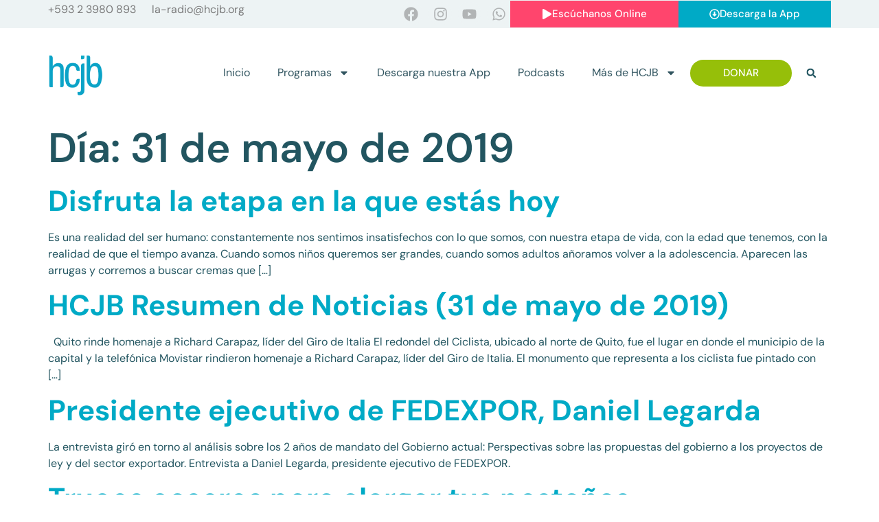

--- FILE ---
content_type: text/css
request_url: https://hcjb.org/wp-content/uploads/elementor/css/post-81102.css?ver=1764902079
body_size: 16773
content:
.elementor-81102 .elementor-element.elementor-element-555b3b4d:not(.elementor-motion-effects-element-type-background), .elementor-81102 .elementor-element.elementor-element-555b3b4d > .elementor-motion-effects-container > .elementor-motion-effects-layer{background-color:var( --e-global-color-secondary );background-image:url("https://hcjb.org/wp-content/uploads/2025/01/hcjb-Footer-BG.svg");background-size:cover;}.elementor-81102 .elementor-element.elementor-element-555b3b4d > .elementor-container{max-width:1100px;}.elementor-81102 .elementor-element.elementor-element-555b3b4d{transition:background 0.3s, border 0.3s, border-radius 0.3s, box-shadow 0.3s;padding:50px 0px 50px 0px;}.elementor-81102 .elementor-element.elementor-element-555b3b4d > .elementor-background-overlay{transition:background 0.3s, border-radius 0.3s, opacity 0.3s;}.elementor-81102 .elementor-element.elementor-element-7ec2c22 > .elementor-element-populated{margin:0px 30px 0px 0px;--e-column-margin-right:30px;--e-column-margin-left:0px;padding:0px 0px 0px 0px;}.elementor-widget-image .widget-image-caption{color:var( --e-global-color-text );font-family:var( --e-global-typography-text-font-family ), Sans-serif;font-weight:var( --e-global-typography-text-font-weight );}.elementor-81102 .elementor-element.elementor-element-2806c515{text-align:left;}.elementor-81102 .elementor-element.elementor-element-2806c515 img{width:50%;}.elementor-widget-text-editor{font-family:var( --e-global-typography-text-font-family ), Sans-serif;font-weight:var( --e-global-typography-text-font-weight );color:var( --e-global-color-text );}.elementor-widget-text-editor.elementor-drop-cap-view-stacked .elementor-drop-cap{background-color:var( --e-global-color-primary );}.elementor-widget-text-editor.elementor-drop-cap-view-framed .elementor-drop-cap, .elementor-widget-text-editor.elementor-drop-cap-view-default .elementor-drop-cap{color:var( --e-global-color-primary );border-color:var( --e-global-color-primary );}.elementor-81102 .elementor-element.elementor-element-580291a9{text-align:left;font-family:"DM Sans", Sans-serif;font-size:0.7em;font-weight:300;letter-spacing:0.2px;color:var( --e-global-color-881934a );}.elementor-bc-flex-widget .elementor-81102 .elementor-element.elementor-element-583978e7.elementor-column .elementor-widget-wrap{align-items:flex-start;}.elementor-81102 .elementor-element.elementor-element-583978e7.elementor-column.elementor-element[data-element_type="column"] > .elementor-widget-wrap.elementor-element-populated{align-content:flex-start;align-items:flex-start;}.elementor-81102 .elementor-element.elementor-element-583978e7 > .elementor-widget-wrap > .elementor-widget:not(.elementor-widget__width-auto):not(.elementor-widget__width-initial):not(:last-child):not(.elementor-absolute){margin-bottom:0px;}.elementor-81102 .elementor-element.elementor-element-583978e7 > .elementor-element-populated{margin:0px 24px 0px 0px;--e-column-margin-right:24px;--e-column-margin-left:0px;}.elementor-81102 .elementor-element.elementor-element-4deffc04{margin-top:15px;margin-bottom:0px;}.elementor-81102 .elementor-element.elementor-element-25efe849 > .elementor-widget-wrap > .elementor-widget:not(.elementor-widget__width-auto):not(.elementor-widget__width-initial):not(:last-child):not(.elementor-absolute){margin-bottom:1px;}.elementor-81102 .elementor-element.elementor-element-25efe849 > .elementor-element-populated{border-style:solid;border-width:0px 0px 0px 2px;border-color:var( --e-global-color-primary );margin:0px 0px 0px 0px;--e-column-margin-right:0px;--e-column-margin-left:0px;padding:0px 0px 0px 20px;}.elementor-81102 .elementor-element.elementor-element-3e628f72{font-family:"DM Sans", Sans-serif;font-size:12px;font-weight:500;line-height:5px;color:var( --e-global-color-primary );}.elementor-81102 .elementor-element.elementor-element-dde2139{font-family:"DM Sans", Sans-serif;font-size:12px;font-weight:400;color:var( --e-global-color-881934a );}.elementor-81102 .elementor-element.elementor-element-1f9d5baa > .elementor-widget-container{margin:0px 0px 0px 0px;padding:0px 0px 0px 0px;}.elementor-81102 .elementor-element.elementor-element-1f9d5baa{column-gap:0px;text-align:left;font-family:"DM Sans", Sans-serif;font-weight:400;line-height:11px;}.elementor-widget-jet-subscribe-form .jet-subscribe-form__submit{background-color:var( --e-global-color-primary );}.elementor-widget-jet-subscribe-form .jet-subscribe-form__input{font-family:var( --e-global-typography-accent-font-family ), Sans-serif;font-weight:var( --e-global-typography-accent-font-weight );}.elementor-widget-jet-subscribe-form .jet-subscribe-form__input:focus{font-family:var( --e-global-typography-accent-font-family ), Sans-serif;font-weight:var( --e-global-typography-accent-font-weight );}.elementor-widget-jet-subscribe-form .jet-subscribe-form__input.mail-invalid{font-family:var( --e-global-typography-accent-font-family ), Sans-serif;font-weight:var( --e-global-typography-accent-font-weight );}.elementor-widget-jet-subscribe-form  .jet-subscribe-form__submit{font-family:var( --e-global-typography-accent-font-family ), Sans-serif;font-weight:var( --e-global-typography-accent-font-weight );}.elementor-widget-jet-subscribe-form .jet-subscribe-form--response-success .jet-subscribe-form__message span{font-family:var( --e-global-typography-accent-font-family ), Sans-serif;font-weight:var( --e-global-typography-accent-font-weight );}.elementor-widget-jet-subscribe-form .jet-subscribe-form--response-error .jet-subscribe-form__message span{font-family:var( --e-global-typography-accent-font-family ), Sans-serif;font-weight:var( --e-global-typography-accent-font-weight );}.elementor-81102 .elementor-element.elementor-element-21138ac2{width:var( --container-widget-width, 100.006% );max-width:100.006%;--container-widget-width:100.006%;--container-widget-flex-grow:0;}.elementor-81102 .elementor-element.elementor-element-21138ac2 .jet-subscribe-form{width:100%;margin-left:0;margin-right:auto;padding:0px 0px 0px 0px;}.elementor-81102 .elementor-element.elementor-element-21138ac2 .jet-subscribe-form__input{width:100%;padding:6px 6px 6px 6px;margin:0px 0px 0px 0px;border-radius:0px 0px 0px 0px;background-color:#173B42;color:#82A9BE;font-family:"DM Sans", Sans-serif;font-size:12px;font-weight:500;}.elementor-81102 .elementor-element.elementor-element-21138ac2 .jet-subscribe-form__input::-webkit-input-placeholder{color:#82A9BE;}.elementor-81102 .elementor-element.elementor-element-21138ac2 .jet-subscribe-form__input::-moz-input-placeholder{color:#82A9BE;}.elementor-81102 .elementor-element.elementor-element-21138ac2 .jet-subscribe-form__submit{width:8.2em;padding:7px 28px 7px 12px;margin:0px 0px 0px 0px;border-radius:0px 0px 14px 0px;}.elementor-81102 .elementor-element.elementor-element-21138ac2  .jet-subscribe-form__submit{font-family:"DM Sans", Sans-serif;font-size:12px;font-weight:500;}.elementor-81102 .elementor-element.elementor-element-21138ac2 .jet-subscribe-form__message .jet-subscribe-form__message-inner{justify-content:center;}.elementor-81102 .elementor-element.elementor-element-21138ac2 .jet-subscribe-form--response-success .jet-subscribe-form__message span{color:#00AAC6;font-family:"DM Sans", Sans-serif;font-weight:500;line-height:1px;margin:-6px 0px 0px 0px;}.elementor-81102 .elementor-element.elementor-element-21138ac2 .jet-subscribe-form--response-error .jet-subscribe-form__message span{color:var( --e-global-color-primary );font-family:"DM Sans", Sans-serif;font-size:12px;font-weight:500;padding:0px 0px 0px 0px;margin:-6px 0px 0px 0px;}.elementor-bc-flex-widget .elementor-81102 .elementor-element.elementor-element-7cc53a9e.elementor-column .elementor-widget-wrap{align-items:flex-start;}.elementor-81102 .elementor-element.elementor-element-7cc53a9e.elementor-column.elementor-element[data-element_type="column"] > .elementor-widget-wrap.elementor-element-populated{align-content:flex-start;align-items:flex-start;}.elementor-81102 .elementor-element.elementor-element-7cc53a9e > .elementor-widget-wrap > .elementor-widget:not(.elementor-widget__width-auto):not(.elementor-widget__width-initial):not(:last-child):not(.elementor-absolute){margin-bottom:0px;}.elementor-81102 .elementor-element.elementor-element-7cc53a9e > .elementor-element-populated{margin:0px 0px 0px 0px;--e-column-margin-right:0px;--e-column-margin-left:0px;padding:0px 0px 0px 0px;}.elementor-81102 .elementor-element.elementor-element-1e3d9eec{width:var( --container-widget-width, 102.933% );max-width:102.933%;--container-widget-width:102.933%;--container-widget-flex-grow:0;text-align:left;font-family:"DM Sans", Sans-serif;font-size:12px;font-weight:400;line-height:22px;}.elementor-81102 .elementor-element.elementor-element-1e3d9eec > .elementor-widget-container{padding:0px 0px 0px 10px;border-style:solid;border-width:0px 0px 0px 2px;border-color:var( --e-global-color-primary );border-radius:0px 0px 0px 0px;}.elementor-81102 .elementor-element.elementor-element-20e95fa4{width:var( --container-widget-width, 102.4% );max-width:102.4%;--container-widget-width:102.4%;--container-widget-flex-grow:0;text-align:left;font-family:"DM Sans", Sans-serif;font-size:12px;font-weight:400;line-height:22px;}.elementor-81102 .elementor-element.elementor-element-20e95fa4 > .elementor-widget-container{padding:0px 0px 0px 10px;border-style:solid;border-width:0px 0px 0px 2px;border-color:var( --e-global-color-primary );border-radius:0px 0px 0px 0px;}.elementor-81102 .elementor-element.elementor-element-d2f0c43{width:var( --container-widget-width, 102.4% );max-width:102.4%;--container-widget-width:102.4%;--container-widget-flex-grow:0;text-align:left;font-family:"DM Sans", Sans-serif;font-size:12px;font-weight:400;line-height:22px;}.elementor-81102 .elementor-element.elementor-element-d2f0c43 > .elementor-widget-container{padding:0px 0px 0px 10px;border-style:solid;border-width:0px 0px 0px 2px;border-color:var( --e-global-color-primary );border-radius:0px 0px 0px 0px;}.elementor-81102 .elementor-element.elementor-element-2dbb405 > .elementor-widget-container{padding:0px 0px 0px 10px;border-style:solid;border-width:0px 0px 0px 2px;border-color:var( --e-global-color-primary );border-radius:0px 0px 0px 0px;}.elementor-81102 .elementor-element.elementor-element-2dbb405{text-align:left;font-family:"DM Sans", Sans-serif;font-size:12px;font-weight:400;line-height:22px;}.elementor-81102 .elementor-element.elementor-element-58064491{width:var( --container-widget-width, 101.6% );max-width:101.6%;--container-widget-width:101.6%;--container-widget-flex-grow:0;text-align:left;font-family:"DM Sans", Sans-serif;font-size:12px;font-weight:400;line-height:22px;}.elementor-81102 .elementor-element.elementor-element-58064491 > .elementor-widget-container{padding:0px 0px 0px 10px;border-style:solid;border-width:0px 0px 0px 2px;border-color:var( --e-global-color-primary );border-radius:0px 0px 0px 0px;}.elementor-81102 .elementor-element.elementor-element-ae42a09{width:var( --container-widget-width, 102.933% );max-width:102.933%;--container-widget-width:102.933%;--container-widget-flex-grow:0;text-align:left;font-family:"DM Sans", Sans-serif;font-size:12px;font-weight:400;line-height:22px;}.elementor-81102 .elementor-element.elementor-element-ae42a09 > .elementor-widget-container{padding:0px 0px 0px 10px;border-style:solid;border-width:0px 0px 0px 2px;border-color:var( --e-global-color-primary );border-radius:0px 0px 0px 0px;}.elementor-81102 .elementor-element.elementor-element-0697e50{width:var( --container-widget-width, 102.933% );max-width:102.933%;--container-widget-width:102.933%;--container-widget-flex-grow:0;text-align:left;font-family:"DM Sans", Sans-serif;font-size:12px;font-weight:400;line-height:22px;}.elementor-81102 .elementor-element.elementor-element-0697e50 > .elementor-widget-container{padding:0px 0px 0px 10px;border-style:solid;border-width:0px 0px 0px 2px;border-color:var( --e-global-color-primary );border-radius:0px 0px 0px 0px;}.elementor-bc-flex-widget .elementor-81102 .elementor-element.elementor-element-5b41465.elementor-column .elementor-widget-wrap{align-items:flex-start;}.elementor-81102 .elementor-element.elementor-element-5b41465.elementor-column.elementor-element[data-element_type="column"] > .elementor-widget-wrap.elementor-element-populated{align-content:flex-start;align-items:flex-start;}.elementor-81102 .elementor-element.elementor-element-5b41465 > .elementor-element-populated{margin:0px 0px 0px 0px;--e-column-margin-right:0px;--e-column-margin-left:0px;padding:0px 0px 0px 0px;}.elementor-81102 .elementor-element.elementor-element-6b3ff30{width:var( --container-widget-width, 102.933% );max-width:102.933%;--container-widget-width:102.933%;--container-widget-flex-grow:0;text-align:right;font-family:"DM Sans", Sans-serif;font-size:12px;font-weight:400;line-height:1px;color:var( --e-global-color-881934a );}.elementor-81102 .elementor-element.elementor-element-6b3ff30 > .elementor-widget-container{margin:0px 0px 0px 0px;padding:0px 0px 0px 10px;border-style:none;border-radius:0px 0px 0px 0px;}.elementor-81102 .elementor-element.elementor-element-610ca1c3{width:var( --container-widget-width, 102.933% );max-width:102.933%;--container-widget-width:102.933%;--container-widget-flex-grow:0;text-align:right;font-family:"DM Sans", Sans-serif;font-size:12px;font-weight:400;line-height:1px;color:var( --e-global-color-881934a );}.elementor-81102 .elementor-element.elementor-element-610ca1c3 > .elementor-widget-container{margin:0px 0px 0px 0px;padding:0px 0px 0px 10px;border-style:none;border-radius:0px 0px 0px 0px;}.elementor-81102 .elementor-element.elementor-element-55310a78{width:var( --container-widget-width, 102.933% );max-width:102.933%;--container-widget-width:102.933%;--container-widget-flex-grow:0;text-align:right;font-family:"DM Sans", Sans-serif;font-size:12px;font-weight:400;line-height:22px;color:var( --e-global-color-881934a );}.elementor-81102 .elementor-element.elementor-element-55310a78 > .elementor-widget-container{padding:0px 0px 0px 10px;border-style:solid;border-width:1px 0px 0px 0px;border-color:var( --e-global-color-primary );border-radius:0px 0px 0px 0px;}.elementor-theme-builder-content-area{height:400px;}.elementor-location-header:before, .elementor-location-footer:before{content:"";display:table;clear:both;}@media(min-width:768px){.elementor-81102 .elementor-element.elementor-element-7ec2c22{width:16.636%;}.elementor-81102 .elementor-element.elementor-element-583978e7{width:27.363%;}.elementor-81102 .elementor-element.elementor-element-7cc53a9e{width:35%;}.elementor-81102 .elementor-element.elementor-element-5b41465{width:20.98%;}}@media(max-width:767px){.elementor-81102 .elementor-element.elementor-element-555b3b4d:not(.elementor-motion-effects-element-type-background), .elementor-81102 .elementor-element.elementor-element-555b3b4d > .elementor-motion-effects-container > .elementor-motion-effects-layer{background-repeat:no-repeat;background-size:auto;}.elementor-81102 .elementor-element.elementor-element-2806c515{width:var( --container-widget-width, 353px );max-width:353px;--container-widget-width:353px;--container-widget-flex-grow:0;text-align:center;}.elementor-81102 .elementor-element.elementor-element-2806c515 img{width:23%;}.elementor-81102 .elementor-element.elementor-element-580291a9 > .elementor-widget-container{margin:0px 30px 0px 30px;}.elementor-81102 .elementor-element.elementor-element-580291a9{text-align:center;font-size:12px;}.elementor-81102 .elementor-element.elementor-element-583978e7{width:100%;}.elementor-81102 .elementor-element.elementor-element-583978e7 > .elementor-element-populated{margin:0px 20px 0px 10px;--e-column-margin-right:20px;--e-column-margin-left:10px;}.elementor-81102 .elementor-element.elementor-element-21138ac2 > .elementor-widget-container{padding:0px 0px 0px 0px;}.elementor-81102 .elementor-element.elementor-element-21138ac2 .jet-subscribe-form{width:83%;}.elementor-81102 .elementor-element.elementor-element-7cc53a9e.elementor-column > .elementor-widget-wrap{justify-content:center;}.elementor-81102 .elementor-element.elementor-element-7cc53a9e > .elementor-element-populated{margin:0px 20px 0px 20px;--e-column-margin-right:20px;--e-column-margin-left:20px;}.elementor-81102 .elementor-element.elementor-element-5b41465 > .elementor-element-populated{margin:30px 20px 0px 20px;--e-column-margin-right:20px;--e-column-margin-left:20px;padding:0px 0px 0px 0px;}.elementor-81102 .elementor-element.elementor-element-6b3ff30{width:var( --container-widget-width, 123px );max-width:123px;--container-widget-width:123px;--container-widget-flex-grow:0;text-align:left;}.elementor-81102 .elementor-element.elementor-element-610ca1c3{width:var( --container-widget-width, 142px );max-width:142px;--container-widget-width:142px;--container-widget-flex-grow:0;text-align:left;}.elementor-81102 .elementor-element.elementor-element-55310a78{text-align:left;}}

--- FILE ---
content_type: text/javascript
request_url: https://cdn.qform.io/forms.js?v=1765089676.221
body_size: 530458
content:
function a0_0x2b00(_0xeeace8,_0x594053){const _0x240c90=a0_0x240c();return a0_0x2b00=function(_0x2b0095,_0x152e96){_0x2b0095=_0x2b0095-0x197;let _0x48a07a=_0x240c90[_0x2b0095];if(a0_0x2b00['bFOGia']===undefined){var _0x5acad5=function(_0x2c7f53){const _0x5955e1='abcdefghijklmnopqrstuvwxyzABCDEFGHIJKLMNOPQRSTUVWXYZ0123456789+/=';let _0x52f425='',_0x3e7de1='';for(let _0x412102=0x0,_0x31c565,_0x3e8371,_0x514054=0x0;_0x3e8371=_0x2c7f53['charAt'](_0x514054++);~_0x3e8371&&(_0x31c565=_0x412102%0x4?_0x31c565*0x40+_0x3e8371:_0x3e8371,_0x412102++%0x4)?_0x52f425+=String['fromCharCode'](0xff&_0x31c565>>(-0x2*_0x412102&0x6)):0x0){_0x3e8371=_0x5955e1['indexOf'](_0x3e8371);}for(let _0x910408=0x0,_0x485536=_0x52f425['length'];_0x910408<_0x485536;_0x910408++){_0x3e7de1+='%'+('00'+_0x52f425['charCodeAt'](_0x910408)['toString'](0x10))['slice'](-0x2);}return decodeURIComponent(_0x3e7de1);};const _0x5f2a36=function(_0x437362,_0x440145){let _0x3313de=[],_0x2b2bdd=0x0,_0x2c22b0,_0x377831='';_0x437362=_0x5acad5(_0x437362);let _0x3f7aa1;for(_0x3f7aa1=0x0;_0x3f7aa1<0x100;_0x3f7aa1++){_0x3313de[_0x3f7aa1]=_0x3f7aa1;}for(_0x3f7aa1=0x0;_0x3f7aa1<0x100;_0x3f7aa1++){_0x2b2bdd=(_0x2b2bdd+_0x3313de[_0x3f7aa1]+_0x440145['charCodeAt'](_0x3f7aa1%_0x440145['length']))%0x100,_0x2c22b0=_0x3313de[_0x3f7aa1],_0x3313de[_0x3f7aa1]=_0x3313de[_0x2b2bdd],_0x3313de[_0x2b2bdd]=_0x2c22b0;}_0x3f7aa1=0x0,_0x2b2bdd=0x0;for(let _0x1ac29a=0x0;_0x1ac29a<_0x437362['length'];_0x1ac29a++){_0x3f7aa1=(_0x3f7aa1+0x1)%0x100,_0x2b2bdd=(_0x2b2bdd+_0x3313de[_0x3f7aa1])%0x100,_0x2c22b0=_0x3313de[_0x3f7aa1],_0x3313de[_0x3f7aa1]=_0x3313de[_0x2b2bdd],_0x3313de[_0x2b2bdd]=_0x2c22b0,_0x377831+=String['fromCharCode'](_0x437362['charCodeAt'](_0x1ac29a)^_0x3313de[(_0x3313de[_0x3f7aa1]+_0x3313de[_0x2b2bdd])%0x100]);}return _0x377831;};a0_0x2b00['aafcIm']=_0x5f2a36,_0xeeace8=arguments,a0_0x2b00['bFOGia']=!![];}const _0x3cfd1d=_0x240c90[0x0],_0x487699=_0x2b0095+_0x3cfd1d,_0x13c4c4=_0xeeace8[_0x487699];return!_0x13c4c4?(a0_0x2b00['IbjfRt']===undefined&&(a0_0x2b00['IbjfRt']=!![]),_0x48a07a=a0_0x2b00['aafcIm'](_0x48a07a,_0x152e96),_0xeeace8[_0x487699]=_0x48a07a):_0x48a07a=_0x13c4c4,_0x48a07a;},a0_0x2b00(_0xeeace8,_0x594053);}(function(_0x5432b0,_0x41cf3d){const _0x1b222a=a0_0x2b00,_0x32d664=_0x5432b0();while(!![]){try{const _0x121ce6=-parseInt(_0x1b222a(0x682,'x1mk'))/0x1+-parseInt(_0x1b222a(0x531,'#e#7'))/0x2*(-parseInt(_0x1b222a(0x3b8,'#w^r'))/0x3)+parseInt(_0x1b222a(0x199,'PoMt'))/0x4+parseInt(_0x1b222a(0x9fe,'nP9u'))/0x5*(-parseInt(_0x1b222a(0x2d4,'kZw1'))/0x6)+-parseInt(_0x1b222a(0x2a8,'nP9u'))/0x7*(-parseInt(_0x1b222a(0x769,'nP9u'))/0x8)+-parseInt(_0x1b222a(0x8e5,'%Our'))/0x9*(-parseInt(_0x1b222a(0x3b2,'Zu3I'))/0xa)+-parseInt(_0x1b222a(0x892,'x$f4'))/0xb;if(_0x121ce6===_0x41cf3d)break;else _0x32d664['push'](_0x32d664['shift']());}catch(_0x173f3f){_0x32d664['push'](_0x32d664['shift']());}}}(a0_0x240c,0x35ec1));var QformLib;(function(){'use strict';const _0x3b0c14=a0_0x2b00;var _0x5f2a36={0x4f3:function(_0x51cade,_0x2974f3,_0x2e934b){const _0x22b72a=a0_0x2b00;var _0x1d1082=_0x2e934b(0x2674),_0x57b9af=_0x2e934b['n'](_0x1d1082)()(function(_0x161af3){return _0x161af3[0x1];});_0x57b9af[_0x22b72a(0x358,'%nmQ')]([_0x51cade['id'],'/*!\x0a\x20*\x20baguetteBox.js\x0a\x20*\x20@author\x20\x20feimosi\x0a\x20*\x20@version\x201.12.0\x0a\x20*\x20@url\x20https://github.com/feimosi/baguetteBox.js\x0a\x20*/#baguetteBox-overlay{display:none;opacity:0;position:fixed;overflow:hidden;top:0;left:0;width:100%;height:100%;z-index:1000000;background-color:#222;background-color:rgba(0,0,0,.8);-webkit-transition:opacity\x20.5s\x20ease;transition:opacity\x20.5s\x20ease}#baguetteBox-overlay.visible{opacity:1}#baguetteBox-overlay\x20.full-image{display:inline-block;position:relative;width:100%;height:100%;text-align:center}#baguetteBox-overlay\x20.full-image\x20figure{display:inline;margin:0;height:100%}#baguetteBox-overlay\x20.full-image\x20img{display:inline-block;width:auto;height:auto;max-height:100%;max-width:100%;vertical-align:middle;-webkit-box-shadow:0\x200\x208px\x20rgba(0,0,0,.6);-moz-box-shadow:0\x200\x208px\x20rgba(0,0,0,.6);box-shadow:0\x200\x208px\x20rgba(0,0,0,.6)}#baguetteBox-overlay\x20.full-image\x20figcaption{display:block;position:absolute;bottom:0;width:100%;text-align:center;line-height:1.8;white-space:normal;color:#ccc;background-color:#000;background-color:rgba(0,0,0,.6);font-family:sans-serif}#baguetteBox-overlay\x20.full-image:before{content:\x22\x22;display:inline-block;height:50%;width:1px;margin-right:-1px}#baguetteBox-slider{position:absolute;left:0;top:0;height:100%;width:100%;white-space:nowrap;-webkit-transition:left\x20.4s\x20ease,-webkit-transform\x20.4s\x20ease;transition:left\x20.4s\x20ease,-webkit-transform\x20.4s\x20ease;transition:left\x20.4s\x20ease,transform\x20.4s\x20ease;transition:left\x20.4s\x20ease,transform\x20.4s\x20ease,-webkit-transform\x20.4s\x20ease,-moz-transform\x20.4s\x20ease}#baguetteBox-slider.bounce-from-right{-webkit-animation:bounceFromRight\x20.4s\x20ease-out;animation:bounceFromRight\x20.4s\x20ease-out}#baguetteBox-slider.bounce-from-left{-webkit-animation:bounceFromLeft\x20.4s\x20ease-out;animation:bounceFromLeft\x20.4s\x20ease-out}@-webkit-keyframes\x20bounceFromRight{0%,100%{margin-left:0}50%{margin-left:-30px}}@keyframes\x20bounceFromRight{0%,100%{margin-left:0}50%{margin-left:-30px}}@-webkit-keyframes\x20bounceFromLeft{0%,100%{margin-left:0}50%{margin-left:30px}}@keyframes\x20bounceFromLeft{0%,100%{margin-left:0}50%{margin-left:30px}}.baguetteBox-button#next-button,.baguetteBox-button#previous-button{top:50%;top:calc(50%\x20-\x2030px);width:44px;height:60px}.baguetteBox-button{position:absolute;cursor:pointer;outline:0;padding:0;margin:0;border:0;-moz-border-radius:15%;border-radius:15%;background-color:#323232;background-color:rgba(50,50,50,.5);color:#ddd;font:1.6em\x20sans-serif;-webkit-transition:background-color\x20.4s\x20ease;transition:background-color\x20.4s\x20ease}.baguetteBox-button:focus,.baguetteBox-button:hover{background-color:rgba(50,50,50,.9)}.baguetteBox-button#next-button{right:2%}.baguetteBox-button#previous-button{left:2%}.baguetteBox-button#close-button{top:20px;right:2%;right:calc(2%\x20+\x206px);width:30px;height:30px}.baguetteBox-button\x20svg{position:absolute;left:0;top:0}.baguetteBox-spinner{width:40px;height:40px;display:inline-block;position:absolute;top:50%;left:50%;margin-top:-20px;margin-left:-20px}.baguetteBox-double-bounce1,.baguetteBox-double-bounce2{width:100%;height:100%;-moz-border-radius:50%;border-radius:50%;background-color:#fff;opacity:.6;position:absolute;top:0;left:0;-webkit-animation:bounce\x202s\x20infinite\x20ease-in-out;animation:bounce\x202s\x20infinite\x20ease-in-out}.baguetteBox-double-bounce2{-webkit-animation-delay:-1s;animation-delay:-1s}@-webkit-keyframes\x20bounce{0%,100%{-webkit-transform:scale(0);transform:scale(0)}50%{-webkit-transform:scale(1);transform:scale(1)}}@keyframes\x20bounce{0%,100%{-webkit-transform:scale(0);-moz-transform:scale(0);transform:scale(0)}50%{-webkit-transform:scale(1);-moz-transform:scale(1);transform:scale(1)}}','']),_0x2974f3['A']=_0x57b9af;},0x1c0f:function(_0x323fbe,_0x75d8d7,_0x246465){const _0x2958db=a0_0x2b00;var _0x237a0c=_0x246465(0x2674),_0x38b97f=_0x246465['n'](_0x237a0c),_0x21dc27=_0x246465(0x4f3),_0x48c678=_0x246465(0x1f7b),_0x463178=_0x246465(0x25ff),_0x2a47bd=_0x246465['n'](_0x463178),_0x563ed7=_0x246465(0x4b8),_0x3aae78=_0x38b97f()(function(_0x589998){return _0x589998[0x1];});_0x3aae78['i'](_0x21dc27['A']),_0x3aae78['i'](_0x48c678['A']);var _0x1e2375=_0x2a47bd()(_0x563ed7['A']);_0x3aae78['push']([_0x323fbe['id'],_0x2958db(0x818,'x$f4')+_0x1e2375+_0x2958db(0x7c2,'[CKu')+_0x1e2375+_0x2958db(0x402,']2pg'),'']),_0x75d8d7['A']=_0x3aae78;},0x1f7b:function(_0x4de135,_0x5abbd7,_0x119b74){const _0x269278=a0_0x2b00;var _0x5ca0e4=_0x119b74(0x2674),_0x49d623=_0x119b74['n'](_0x5ca0e4)()(function(_0x2bf122){return _0x2bf122[0x1];});_0x49d623[_0x269278(0x42c,'I*TE')]([_0x4de135['id'],'.vjs-svg-icon{display:inline-block;background-repeat:no-repeat;background-position:center;fill:currentColor;height:1.8em;width:1.8em}.vjs-svg-icon:before{content:none!important}.vjs-control:focus\x20.vjs-svg-icon,.vjs-svg-icon:hover{filter:drop-shadow(0\x200\x20.25em\x20#fff)}.video-js\x20.vjs-big-play-button\x20.vjs-icon-placeholder:before,.video-js\x20.vjs-modal-dialog,.vjs-button>.vjs-icon-placeholder:before,.vjs-modal-dialog\x20.vjs-modal-dialog-content{position:absolute;top:0;left:0;width:100%;height:100%}.video-js\x20.vjs-big-play-button\x20.vjs-icon-placeholder:before,.vjs-button>.vjs-icon-placeholder:before{text-align:center}@font-face{font-family:VideoJS;src:url([data-uri])\x20format(\x22woff\x22);font-weight:400;font-style:normal}.video-js\x20.vjs-big-play-button\x20.vjs-icon-placeholder:before,.video-js\x20.vjs-play-control\x20.vjs-icon-placeholder,.vjs-icon-play{font-family:VideoJS;font-weight:400;font-style:normal}.video-js\x20.vjs-big-play-button\x20.vjs-icon-placeholder:before,.video-js\x20.vjs-play-control\x20.vjs-icon-placeholder:before,.vjs-icon-play:before{content:\x22\x5cf101\x22}.vjs-icon-play-circle{font-family:VideoJS;font-weight:400;font-style:normal}.vjs-icon-play-circle:before{content:\x22\x5cf102\x22}.video-js\x20.vjs-play-control.vjs-playing\x20.vjs-icon-placeholder,.vjs-icon-pause{font-family:VideoJS;font-weight:400;font-style:normal}.video-js\x20.vjs-play-control.vjs-playing\x20.vjs-icon-placeholder:before,.vjs-icon-pause:before{content:\x22\x5cf103\x22}.video-js\x20.vjs-mute-control.vjs-vol-0\x20.vjs-icon-placeholder,.vjs-icon-volume-mute{font-family:VideoJS;font-weight:400;font-style:normal}.video-js\x20.vjs-mute-control.vjs-vol-0\x20.vjs-icon-placeholder:before,.vjs-icon-volume-mute:before{content:\x22\x5cf104\x22}.video-js\x20.vjs-mute-control.vjs-vol-1\x20.vjs-icon-placeholder,.vjs-icon-volume-low{font-family:VideoJS;font-weight:400;font-style:normal}.video-js\x20.vjs-mute-control.vjs-vol-1\x20.vjs-icon-placeholder:before,.vjs-icon-volume-low:before{content:\x22\x5cf105\x22}.video-js\x20.vjs-mute-control.vjs-vol-2\x20.vjs-icon-placeholder,.vjs-icon-volume-mid{font-family:VideoJS;font-weight:400;font-style:normal}.video-js\x20.vjs-mute-control.vjs-vol-2\x20.vjs-icon-placeholder:before,.vjs-icon-volume-mid:before{content:\x22\x5cf106\x22}.video-js\x20.vjs-mute-control\x20.vjs-icon-placeholder,.vjs-icon-volume-high{font-family:VideoJS;font-weight:400;font-style:normal}.video-js\x20.vjs-mute-control\x20.vjs-icon-placeholder:before,.vjs-icon-volume-high:before{content:\x22\x5cf107\x22}.video-js\x20.vjs-fullscreen-control\x20.vjs-icon-placeholder,.vjs-icon-fullscreen-enter{font-family:VideoJS;font-weight:400;font-style:normal}.video-js\x20.vjs-fullscreen-control\x20.vjs-icon-placeholder:before,.vjs-icon-fullscreen-enter:before{content:\x22\x5cf108\x22}.video-js.vjs-fullscreen\x20.vjs-fullscreen-control\x20.vjs-icon-placeholder,.vjs-icon-fullscreen-exit{font-family:VideoJS;font-weight:400;font-style:normal}.video-js.vjs-fullscreen\x20.vjs-fullscreen-control\x20.vjs-icon-placeholder:before,.vjs-icon-fullscreen-exit:before{content:\x22\x5cf109\x22}.vjs-icon-spinner{font-family:VideoJS;font-weight:400;font-style:normal}.vjs-icon-spinner:before{content:\x22\x5cf10a\x22}.video-js\x20.vjs-subs-caps-button\x20.vjs-icon-placeholder,.video-js\x20.vjs-subtitles-button\x20.vjs-icon-placeholder,.video-js.video-js:lang(en-AU)\x20.vjs-subs-caps-button\x20.vjs-icon-placeholder,.video-js.video-js:lang(en-GB)\x20.vjs-subs-caps-button\x20.vjs-icon-placeholder,.video-js.video-js:lang(en-IE)\x20.vjs-subs-caps-button\x20.vjs-icon-placeholder,.video-js.video-js:lang(en-NZ)\x20.vjs-subs-caps-button\x20.vjs-icon-placeholder,.vjs-icon-subtitles{font-family:VideoJS;font-weight:400;font-style:normal}.video-js\x20.vjs-subs-caps-button\x20.vjs-icon-placeholder:before,.video-js\x20.vjs-subtitles-button\x20.vjs-icon-placeholder:before,.video-js.video-js:lang(en-AU)\x20.vjs-subs-caps-button\x20.vjs-icon-placeholder:before,.video-js.video-js:lang(en-GB)\x20.vjs-subs-caps-button\x20.vjs-icon-placeholder:before,.video-js.video-js:lang(en-IE)\x20.vjs-subs-caps-button\x20.vjs-icon-placeholder:before,.video-js.video-js:lang(en-NZ)\x20.vjs-subs-caps-button\x20.vjs-icon-placeholder:before,.vjs-icon-subtitles:before{content:\x22\x5cf10b\x22}.video-js\x20.vjs-captions-button\x20.vjs-icon-placeholder,.video-js:lang(en)\x20.vjs-subs-caps-button\x20.vjs-icon-placeholder,.video-js:lang(fr-CA)\x20.vjs-subs-caps-button\x20.vjs-icon-placeholder,.vjs-icon-captions{font-family:VideoJS;font-weight:400;font-style:normal}.video-js\x20.vjs-captions-button\x20.vjs-icon-placeholder:before,.video-js:lang(en)\x20.vjs-subs-caps-button\x20.vjs-icon-placeholder:before,.video-js:lang(fr-CA)\x20.vjs-subs-caps-button\x20.vjs-icon-placeholder:before,.vjs-icon-captions:before{content:\x22\x5cf10c\x22}.vjs-icon-hd{font-family:VideoJS;font-weight:400;font-style:normal}.vjs-icon-hd:before{content:\x22\x5cf10d\x22}.video-js\x20.vjs-chapters-button\x20.vjs-icon-placeholder,.vjs-icon-chapters{font-family:VideoJS;font-weight:400;font-style:normal}.video-js\x20.vjs-chapters-button\x20.vjs-icon-placeholder:before,.vjs-icon-chapters:before{content:\x22\x5cf10e\x22}.vjs-icon-downloading{font-family:VideoJS;font-weight:400;font-style:normal}.vjs-icon-downloading:before{content:\x22\x5cf10f\x22}.vjs-icon-file-download{font-family:VideoJS;font-weight:400;font-style:normal}.vjs-icon-file-download:before{content:\x22\x5cf110\x22}.vjs-icon-file-download-done{font-family:VideoJS;font-weight:400;font-style:normal}.vjs-icon-file-download-done:before{content:\x22\x5cf111\x22}.vjs-icon-file-download-off{font-family:VideoJS;font-weight:400;font-style:normal}.vjs-icon-file-download-off:before{content:\x22\x5cf112\x22}.vjs-icon-share{font-family:VideoJS;font-weight:400;font-style:normal}.vjs-icon-share:before{content:\x22\x5cf113\x22}.vjs-icon-cog{font-family:VideoJS;font-weight:400;font-style:normal}.vjs-icon-cog:before{content:\x22\x5cf114\x22}.vjs-icon-square{font-family:VideoJS;font-weight:400;font-style:normal}.vjs-icon-square:before{content:\x22\x5cf115\x22}.video-js\x20.vjs-play-progress,.video-js\x20.vjs-volume-level,.vjs-icon-circle,.vjs-seek-to-live-control\x20.vjs-icon-placeholder{font-family:VideoJS;font-weight:400;font-style:normal}.video-js\x20.vjs-play-progress:before,.video-js\x20.vjs-volume-level:before,.vjs-icon-circle:before,.vjs-seek-to-live-control\x20.vjs-icon-placeholder:before{content:\x22\x5cf116\x22}.vjs-icon-circle-outline{font-family:VideoJS;font-weight:400;font-style:normal}.vjs-icon-circle-outline:before{content:\x22\x5cf117\x22}.vjs-icon-circle-inner-circle{font-family:VideoJS;font-weight:400;font-style:normal}.vjs-icon-circle-inner-circle:before{content:\x22\x5cf118\x22}.video-js\x20.vjs-control.vjs-close-button\x20.vjs-icon-placeholder,.vjs-icon-cancel{font-family:VideoJS;font-weight:400;font-style:normal}.video-js\x20.vjs-control.vjs-close-button\x20.vjs-icon-placeholder:before,.vjs-icon-cancel:before{content:\x22\x5cf119\x22}.vjs-icon-repeat{font-family:VideoJS;font-weight:400;font-style:normal}.vjs-icon-repeat:before{content:\x22\x5cf11a\x22}.video-js\x20.vjs-play-control.vjs-ended\x20.vjs-icon-placeholder,.vjs-icon-replay{font-family:VideoJS;font-weight:400;font-style:normal}.video-js\x20.vjs-play-control.vjs-ended\x20.vjs-icon-placeholder:before,.vjs-icon-replay:before{content:\x22\x5cf11b\x22}.video-js\x20.vjs-skip-backward-5\x20.vjs-icon-placeholder,.vjs-icon-replay-5{font-family:VideoJS;font-weight:400;font-style:normal}.video-js\x20.vjs-skip-backward-5\x20.vjs-icon-placeholder:before,.vjs-icon-replay-5:before{content:\x22\x5cf11c\x22}.video-js\x20.vjs-skip-backward-10\x20.vjs-icon-placeholder,.vjs-icon-replay-10{font-family:VideoJS;font-weight:400;font-style:normal}.video-js\x20.vjs-skip-backward-10\x20.vjs-icon-placeholder:before,.vjs-icon-replay-10:before{content:\x22\x5cf11d\x22}.video-js\x20.vjs-skip-backward-30\x20.vjs-icon-placeholder,.vjs-icon-replay-30{font-family:VideoJS;font-weight:400;font-style:normal}.video-js\x20.vjs-skip-backward-30\x20.vjs-icon-placeholder:before,.vjs-icon-replay-30:before{content:\x22\x5cf11e\x22}.video-js\x20.vjs-skip-forward-5\x20.vjs-icon-placeholder,.vjs-icon-forward-5{font-family:VideoJS;font-weight:400;font-style:normal}.video-js\x20.vjs-skip-forward-5\x20.vjs-icon-placeholder:before,.vjs-icon-forward-5:before{content:\x22\x5cf11f\x22}.video-js\x20.vjs-skip-forward-10\x20.vjs-icon-placeholder,.vjs-icon-forward-10{font-family:VideoJS;font-weight:400;font-style:normal}.video-js\x20.vjs-skip-forward-10\x20.vjs-icon-placeholder:before,.vjs-icon-forward-10:before{content:\x22\x5cf120\x22}.video-js\x20.vjs-skip-forward-30\x20.vjs-icon-placeholder,.vjs-icon-forward-30{font-family:VideoJS;font-weight:400;font-style:normal}.video-js\x20.vjs-skip-forward-30\x20.vjs-icon-placeholder:before,.vjs-icon-forward-30:before{content:\x22\x5cf121\x22}.video-js\x20.vjs-audio-button\x20.vjs-icon-placeholder,.vjs-icon-audio{font-family:VideoJS;font-weight:400;font-style:normal}.video-js\x20.vjs-audio-button\x20.vjs-icon-placeholder:before,.vjs-icon-audio:before{content:\x22\x5cf122\x22}.vjs-icon-next-item{font-family:VideoJS;font-weight:400;font-style:normal}.vjs-icon-next-item:before{content:\x22\x5cf123\x22}.vjs-icon-previous-item{font-family:VideoJS;font-weight:400;font-style:normal}.vjs-icon-previous-item:before{content:\x22\x5cf124\x22}.vjs-icon-shuffle{font-family:VideoJS;font-weight:400;font-style:normal}.vjs-icon-shuffle:before{content:\x22\x5cf125\x22}.vjs-icon-cast{font-family:VideoJS;font-weight:400;font-style:normal}.vjs-icon-cast:before{content:\x22\x5cf126\x22}.video-js\x20.vjs-picture-in-picture-control\x20.vjs-icon-placeholder,.vjs-icon-picture-in-picture-enter{font-family:VideoJS;font-weight:400;font-style:normal}.video-js\x20.vjs-picture-in-picture-control\x20.vjs-icon-placeholder:before,.vjs-icon-picture-in-picture-enter:before{content:\x22\x5cf127\x22}.video-js.vjs-picture-in-picture\x20.vjs-picture-in-picture-control\x20.vjs-icon-placeholder,.vjs-icon-picture-in-picture-exit{font-family:VideoJS;font-weight:400;font-style:normal}.video-js.vjs-picture-in-picture\x20.vjs-picture-in-picture-control\x20.vjs-icon-placeholder:before,.vjs-icon-picture-in-picture-exit:before{content:\x22\x5cf128\x22}.vjs-icon-facebook{font-family:VideoJS;font-weight:400;font-style:normal}.vjs-icon-facebook:before{content:\x22\x5cf129\x22}.vjs-icon-linkedin{font-family:VideoJS;font-weight:400;font-style:normal}.vjs-icon-linkedin:before{content:\x22\x5cf12a\x22}.vjs-icon-twitter{font-family:VideoJS;font-weight:400;font-style:normal}.vjs-icon-twitter:before{content:\x22\x5cf12b\x22}.vjs-icon-tumblr{font-family:VideoJS;font-weight:400;font-style:normal}.vjs-icon-tumblr:before{content:\x22\x5cf12c\x22}.vjs-icon-pinterest{font-family:VideoJS;font-weight:400;font-style:normal}.vjs-icon-pinterest:before{content:\x22\x5cf12d\x22}.video-js\x20.vjs-descriptions-button\x20.vjs-icon-placeholder,.vjs-icon-audio-description{font-family:VideoJS;font-weight:400;font-style:normal}.video-js\x20.vjs-descriptions-button\x20.vjs-icon-placeholder:before,.vjs-icon-audio-description:before{content:\x22\x5cf12e\x22}.video-js{display:inline-block;vertical-align:top;box-sizing:border-box;color:#fff;background-color:#000;position:relative;padding:0;font-size:10px;line-height:1;font-weight:400;font-style:normal;font-family:Arial,Helvetica,sans-serif;word-break:initial}.video-js:-moz-full-screen{position:absolute}.video-js:-webkit-full-screen{width:100%!important;height:100%!important}.video-js[tabindex=\x22-1\x22]{outline:0}.video-js\x20*,.video-js\x20:after,.video-js\x20:before{box-sizing:inherit}.video-js\x20ul{font-family:inherit;font-size:inherit;line-height:inherit;list-style-position:outside;margin-left:0;margin-right:0;margin-top:0;margin-bottom:0}.video-js.vjs-1-1,.video-js.vjs-16-9,.video-js.vjs-4-3,.video-js.vjs-9-16,.video-js.vjs-fluid{width:100%;max-width:100%}.video-js.vjs-1-1:not(.vjs-audio-only-mode),.video-js.vjs-16-9:not(.vjs-audio-only-mode),.video-js.vjs-4-3:not(.vjs-audio-only-mode),.video-js.vjs-9-16:not(.vjs-audio-only-mode),.video-js.vjs-fluid:not(.vjs-audio-only-mode){height:0}.video-js.vjs-16-9:not(.vjs-audio-only-mode){padding-top:56.25%}.video-js.vjs-4-3:not(.vjs-audio-only-mode){padding-top:75%}.video-js.vjs-9-16:not(.vjs-audio-only-mode){padding-top:177.7777777778%}.video-js.vjs-1-1:not(.vjs-audio-only-mode){padding-top:100%}.video-js.vjs-fill:not(.vjs-audio-only-mode){width:100%;height:100%}.video-js\x20.vjs-tech{position:absolute;top:0;left:0;width:100%;height:100%}.video-js.vjs-audio-only-mode\x20.vjs-tech{display:none}body.vjs-full-window,body.vjs-pip-window{padding:0;margin:0;height:100%}.vjs-full-window\x20.video-js.vjs-fullscreen,body.vjs-pip-window\x20.video-js{position:fixed;overflow:hidden;z-index:1000;left:0;top:0;bottom:0;right:0}.video-js.vjs-fullscreen:not(.vjs-ios-native-fs),body.vjs-pip-window\x20.video-js{width:100%!important;height:100%!important;padding-top:0!important;display:block}.video-js.vjs-fullscreen.vjs-user-inactive{cursor:none}.vjs-pip-container\x20.vjs-pip-text{position:absolute;bottom:10%;font-size:2em;background-color:rgba(0,0,0,.7);padding:.5em;text-align:center;width:100%}.vjs-layout-small.vjs-pip-container\x20.vjs-pip-text,.vjs-layout-tiny.vjs-pip-container\x20.vjs-pip-text,.vjs-layout-x-small.vjs-pip-container\x20.vjs-pip-text{bottom:0;font-size:1.4em}.vjs-hidden{display:none!important}.vjs-disabled{opacity:.5;cursor:default}.video-js\x20.vjs-offscreen{height:1px;left:-9999px;position:absolute;top:0;width:1px}.vjs-lock-showing{display:block!important;opacity:1!important;visibility:visible!important}.vjs-no-js{padding:20px;color:#fff;background-color:#000;font-size:18px;font-family:Arial,Helvetica,sans-serif;text-align:center;width:300px;height:150px;margin:0\x20auto}.vjs-no-js\x20a,.vjs-no-js\x20a:visited{color:#66a8cc}.video-js\x20.vjs-big-play-button{font-size:3em;line-height:1.5em;height:1.63332em;width:3em;display:block;position:absolute;top:50%;left:50%;padding:0;margin-top:-.81666em;margin-left:-1.5em;cursor:pointer;opacity:1;border:.06666em\x20solid\x20#fff;background-color:#2b333f;background-color:rgba(43,51,63,.7);border-radius:.3em;transition:all\x20.4s}.vjs-big-play-button\x20.vjs-svg-icon{width:1em;height:1em;position:absolute;top:50%;left:50%;line-height:1;transform:translate(-50%,-50%)}.video-js\x20.vjs-big-play-button:focus,.video-js:hover\x20.vjs-big-play-button{border-color:#fff;background-color:rgb(114.9141509434,132.7028301887,159.3858490566);background-color:rgba(114.9141509434,132.7028301887,159.3858490566,.5);transition:all\x200s}.vjs-controls-disabled\x20.vjs-big-play-button,.vjs-error\x20.vjs-big-play-button,.vjs-has-started\x20.vjs-big-play-button,.vjs-using-native-controls\x20.vjs-big-play-button{display:none}.vjs-has-started.vjs-paused.vjs-show-big-play-button-on-pause:not(.vjs-seeking,.vjs-scrubbing,.vjs-error)\x20.vjs-big-play-button{display:block}.video-js\x20button{background:0\x200;border:none;color:inherit;display:inline-block;font-size:inherit;line-height:inherit;text-transform:none;text-decoration:none;transition:none;-webkit-appearance:none;-moz-appearance:none;appearance:none}.video-js.vjs-spatial-navigation-enabled\x20.vjs-button:focus{outline:.0625em\x20solid\x20#fff;box-shadow:none}.vjs-control\x20.vjs-button{width:100%;height:100%}.video-js\x20.vjs-control.vjs-close-button{cursor:pointer;height:3em;position:absolute;right:0;top:.5em;z-index:2}.video-js\x20.vjs-modal-dialog{background:rgba(0,0,0,.8);background:linear-gradient(180deg,rgba(0,0,0,.8),rgba(255,255,255,0));overflow:auto}.video-js\x20.vjs-modal-dialog>*{box-sizing:border-box}.vjs-modal-dialog\x20.vjs-modal-dialog-content{font-size:1.2em;line-height:1.5;padding:20px\x2024px;z-index:1}.vjs-menu-button{cursor:pointer}.vjs-menu-button.vjs-disabled{cursor:default}.vjs-workinghover\x20.vjs-menu-button.vjs-disabled:hover\x20.vjs-menu{display:none}.vjs-menu\x20.vjs-menu-content{display:block;padding:0;margin:0;font-family:Arial,Helvetica,sans-serif;overflow:auto}.vjs-menu\x20.vjs-menu-content>*{box-sizing:border-box}.vjs-scrubbing\x20.vjs-control.vjs-menu-button:hover\x20.vjs-menu{display:none}.vjs-menu\x20li{display:flex;justify-content:center;list-style:none;margin:0;padding:.2em\x200;line-height:1.4em;font-size:1.2em;text-align:center;text-transform:lowercase}.js-focus-visible\x20.vjs-menu\x20li.vjs-menu-item:hover,.vjs-menu\x20li.vjs-menu-item:focus,.vjs-menu\x20li.vjs-menu-item:hover{background-color:rgb(114.9141509434,132.7028301887,159.3858490566);background-color:rgba(114.9141509434,132.7028301887,159.3858490566,.5)}.js-focus-visible\x20.vjs-menu\x20li.vjs-selected:hover,.vjs-menu\x20li.vjs-selected,.vjs-menu\x20li.vjs-selected:focus,.vjs-menu\x20li.vjs-selected:hover{background-color:#fff;color:#2b333f}.js-focus-visible\x20.vjs-menu\x20li.vjs-selected:hover\x20.vjs-svg-icon,.vjs-menu\x20li.vjs-selected\x20.vjs-svg-icon,.vjs-menu\x20li.vjs-selected:focus\x20.vjs-svg-icon,.vjs-menu\x20li.vjs-selected:hover\x20.vjs-svg-icon{fill:#000}.js-focus-visible\x20.vjs-menu\x20:not(.vjs-selected):focus:not(.focus-visible),.video-js\x20.vjs-menu\x20:not(.vjs-selected):focus:not(:focus-visible){background:0\x200}.vjs-menu\x20li.vjs-menu-title{text-align:center;text-transform:uppercase;font-size:1em;line-height:2em;padding:0;margin:0\x200\x20.3em\x200;font-weight:700;cursor:default}.vjs-menu-button-popup\x20.vjs-menu{display:none;position:absolute;bottom:0;width:10em;left:-3em;height:0;margin-bottom:1.5em;border-top-color:rgba(43,51,63,.7)}.vjs-pip-window\x20.vjs-menu-button-popup\x20.vjs-menu{left:unset;right:1em}.vjs-menu-button-popup\x20.vjs-menu\x20.vjs-menu-content{background-color:#2b333f;background-color:rgba(43,51,63,.7);position:absolute;width:100%;bottom:1.5em;max-height:15em}.vjs-layout-tiny\x20.vjs-menu-button-popup\x20.vjs-menu\x20.vjs-menu-content,.vjs-layout-x-small\x20.vjs-menu-button-popup\x20.vjs-menu\x20.vjs-menu-content{max-height:5em}.vjs-layout-small\x20.vjs-menu-button-popup\x20.vjs-menu\x20.vjs-menu-content{max-height:10em}.vjs-layout-medium\x20.vjs-menu-button-popup\x20.vjs-menu\x20.vjs-menu-content{max-height:14em}.vjs-layout-huge\x20.vjs-menu-button-popup\x20.vjs-menu\x20.vjs-menu-content,.vjs-layout-large\x20.vjs-menu-button-popup\x20.vjs-menu\x20.vjs-menu-content,.vjs-layout-x-large\x20.vjs-menu-button-popup\x20.vjs-menu\x20.vjs-menu-content{max-height:25em}.vjs-menu-button-popup\x20.vjs-menu.vjs-lock-showing,.vjs-workinghover\x20.vjs-menu-button-popup.vjs-hover\x20.vjs-menu{display:block}.video-js\x20.vjs-menu-button-inline{transition:all\x20.4s;overflow:hidden}.video-js\x20.vjs-menu-button-inline:before{width:2.222222222em}.video-js\x20.vjs-menu-button-inline.vjs-slider-active,.video-js\x20.vjs-menu-button-inline:focus,.video-js\x20.vjs-menu-button-inline:hover{width:12em}.vjs-menu-button-inline\x20.vjs-menu{opacity:0;height:100%;width:auto;position:absolute;left:4em;top:0;padding:0;margin:0;transition:all\x20.4s}.vjs-menu-button-inline.vjs-slider-active\x20.vjs-menu,.vjs-menu-button-inline:focus\x20.vjs-menu,.vjs-menu-button-inline:hover\x20.vjs-menu{display:block;opacity:1}.vjs-menu-button-inline\x20.vjs-menu-content{width:auto;height:100%;margin:0;overflow:hidden}.video-js\x20.vjs-control-bar{display:none;width:100%;position:absolute;bottom:0;left:0;right:0;height:3em;background-color:#2b333f;background-color:rgba(43,51,63,.7)}.video-js.vjs-spatial-navigation-enabled\x20.vjs-control-bar{gap:1px}.video-js:not(.vjs-controls-disabled,.vjs-using-native-controls,.vjs-error)\x20.vjs-control-bar.vjs-lock-showing{display:flex!important}.vjs-audio-only-mode\x20.vjs-control-bar,.vjs-has-started\x20.vjs-control-bar{display:flex;visibility:visible;opacity:1;transition:visibility\x20.1s,opacity\x20.1s}.vjs-has-started.vjs-user-inactive.vjs-playing\x20.vjs-control-bar{visibility:visible;opacity:0;pointer-events:none;transition:visibility\x201s,opacity\x201s}.vjs-controls-disabled\x20.vjs-control-bar,.vjs-error\x20.vjs-control-bar,.vjs-using-native-controls\x20.vjs-control-bar{display:none!important}.vjs-audio-only-mode.vjs-has-started.vjs-user-inactive.vjs-playing\x20.vjs-control-bar,.vjs-audio.vjs-has-started.vjs-user-inactive.vjs-playing\x20.vjs-control-bar{opacity:1;visibility:visible;pointer-events:auto}.video-js\x20.vjs-control{position:relative;text-align:center;margin:0;padding:0;height:100%;width:4em;flex:none}.video-js\x20.vjs-control.vjs-visible-text{width:auto;padding-left:1em;padding-right:1em}.vjs-button>.vjs-icon-placeholder:before{font-size:1.8em;line-height:1.67}.vjs-button>.vjs-icon-placeholder{display:block}.vjs-button>.vjs-svg-icon{display:inline-block}.video-js\x20.vjs-control:focus,.video-js\x20.vjs-control:focus:before,.video-js\x20.vjs-control:hover:before{text-shadow:0\x200\x201em\x20#fff}.video-js\x20:not(.vjs-visible-text)>.vjs-control-text{border:0;clip:rect(0\x200\x200\x200);height:1px;overflow:hidden;padding:0;position:absolute;width:1px}.video-js\x20.vjs-custom-control-spacer{display:none}.video-js\x20.vjs-progress-control{cursor:pointer;flex:auto;display:flex;align-items:center;min-width:4em;touch-action:none}.video-js\x20.vjs-progress-control.disabled{cursor:default}.vjs-live\x20.vjs-progress-control{display:none}.vjs-liveui\x20.vjs-progress-control{display:flex;align-items:center}.video-js\x20.vjs-progress-holder{flex:auto;transition:all\x20.2s;height:.3em}.video-js\x20.vjs-progress-control\x20.vjs-progress-holder{margin:0\x2010px}.video-js\x20.vjs-progress-control:hover\x20.vjs-progress-holder,.video-js.vjs-scrubbing.vjs-touch-enabled\x20.vjs-progress-control\x20.vjs-progress-holder{font-size:1.6666666667em}.video-js\x20.vjs-progress-control:hover\x20.vjs-progress-holder.disabled{font-size:1em}.video-js\x20.vjs-progress-holder\x20.vjs-load-progress,.video-js\x20.vjs-progress-holder\x20.vjs-load-progress\x20div,.video-js\x20.vjs-progress-holder\x20.vjs-play-progress{position:absolute;display:block;height:100%;margin:0;padding:0;width:0}.video-js\x20.vjs-play-progress{background-color:#fff}.video-js\x20.vjs-play-progress:before{font-size:.9em;position:absolute;right:-.5em;line-height:.35em;z-index:1}.vjs-svg-icons-enabled\x20.vjs-play-progress:before{content:none!important}.vjs-play-progress\x20.vjs-svg-icon{position:absolute;top:-.35em;right:-.4em;width:.9em;height:.9em;pointer-events:none;line-height:.15em;z-index:1}.video-js\x20.vjs-load-progress{background:rgba(114.9141509434,132.7028301887,159.3858490566,.5)}.video-js\x20.vjs-load-progress\x20div{background:rgba(114.9141509434,132.7028301887,159.3858490566,.75)}.video-js\x20.vjs-time-tooltip{background-color:#fff;background-color:rgba(255,255,255,.8);border-radius:.3em;color:#000;float:right;font-family:Arial,Helvetica,sans-serif;font-size:1em;padding:6px\x208px\x208px\x208px;pointer-events:none;position:absolute;top:-3.4em;visibility:hidden;z-index:1}.video-js\x20.vjs-progress-holder:focus\x20.vjs-time-tooltip{display:none}.video-js\x20.vjs-progress-control:hover\x20.vjs-progress-holder:focus\x20.vjs-time-tooltip,.video-js\x20.vjs-progress-control:hover\x20.vjs-time-tooltip,.video-js.vjs-scrubbing.vjs-touch-enabled\x20.vjs-progress-control\x20.vjs-time-tooltip{display:block;font-size:.6em;visibility:visible}.video-js\x20.vjs-progress-control.disabled:hover\x20.vjs-time-tooltip{font-size:1em}.video-js\x20.vjs-progress-control\x20.vjs-mouse-display{display:none;position:absolute;width:1px;height:100%;background-color:#000;z-index:1}.video-js\x20.vjs-progress-control:hover\x20.vjs-mouse-display{display:block}.video-js.vjs-scrubbing.vjs-touch-enabled\x20.vjs-progress-control\x20.vjs-mouse-display{display:block}.video-js.vjs-touch-enabled:not(.vjs-scrubbing)\x20.vjs-progress-control\x20.vjs-mouse-display,.video-js.vjs-user-inactive\x20.vjs-progress-control\x20.vjs-mouse-display{visibility:hidden;opacity:0;transition:visibility\x201s,opacity\x201s}.vjs-mouse-display\x20.vjs-time-tooltip{color:#fff;background-color:#000;background-color:rgba(0,0,0,.8)}.video-js\x20.vjs-slider{position:relative;cursor:pointer;padding:0;margin:0\x20.45em\x200\x20.45em;-webkit-touch-callout:none;-webkit-user-select:none;-moz-user-select:none;user-select:none;background-color:rgb(114.9141509434,132.7028301887,159.3858490566);background-color:rgba(114.9141509434,132.7028301887,159.3858490566,.5)}.video-js\x20.vjs-slider.disabled{cursor:default}.video-js\x20.vjs-slider:focus{text-shadow:0\x200\x201em\x20#fff;box-shadow:0\x200\x201em\x20#fff}.video-js.vjs-spatial-navigation-enabled\x20.vjs-slider:focus{outline:.0625em\x20solid\x20#fff}.video-js\x20.vjs-mute-control{cursor:pointer;flex:none}.video-js\x20.vjs-volume-control{cursor:pointer;margin-right:1em;display:flex}.video-js\x20.vjs-volume-control.vjs-volume-horizontal{width:5em}.video-js\x20.vjs-volume-panel\x20.vjs-volume-control{visibility:visible;opacity:0;width:1px;height:1px;margin-left:-1px}.video-js\x20.vjs-volume-panel{transition:width\x201s}.video-js\x20.vjs-volume-panel\x20.vjs-volume-control.vjs-slider-active,.video-js\x20.vjs-volume-panel\x20.vjs-volume-control:active,.video-js\x20.vjs-volume-panel.vjs-hover\x20.vjs-mute-control~.vjs-volume-control,.video-js\x20.vjs-volume-panel.vjs-hover\x20.vjs-volume-control,.video-js\x20.vjs-volume-panel:active\x20.vjs-volume-control,.video-js\x20.vjs-volume-panel:focus\x20.vjs-volume-control{visibility:visible;opacity:1;position:relative;transition:visibility\x20.1s,opacity\x20.1s,height\x20.1s,width\x20.1s,left\x200s,top\x200s}.video-js\x20.vjs-volume-panel\x20.vjs-volume-control.vjs-slider-active.vjs-volume-horizontal,.video-js\x20.vjs-volume-panel\x20.vjs-volume-control:active.vjs-volume-horizontal,.video-js\x20.vjs-volume-panel.vjs-hover\x20.vjs-mute-control~.vjs-volume-control.vjs-volume-horizontal,.video-js\x20.vjs-volume-panel.vjs-hover\x20.vjs-volume-control.vjs-volume-horizontal,.video-js\x20.vjs-volume-panel:active\x20.vjs-volume-control.vjs-volume-horizontal,.video-js\x20.vjs-volume-panel:focus\x20.vjs-volume-control.vjs-volume-horizontal{width:5em;height:3em;margin-right:0}.video-js\x20.vjs-volume-panel\x20.vjs-volume-control.vjs-slider-active.vjs-volume-vertical,.video-js\x20.vjs-volume-panel\x20.vjs-volume-control:active.vjs-volume-vertical,.video-js\x20.vjs-volume-panel.vjs-hover\x20.vjs-mute-control~.vjs-volume-control.vjs-volume-vertical,.video-js\x20.vjs-volume-panel.vjs-hover\x20.vjs-volume-control.vjs-volume-vertical,.video-js\x20.vjs-volume-panel:active\x20.vjs-volume-control.vjs-volume-vertical,.video-js\x20.vjs-volume-panel:focus\x20.vjs-volume-control.vjs-volume-vertical{left:-3.5em;transition:left\x200s}.video-js\x20.vjs-volume-panel.vjs-volume-panel-horizontal.vjs-hover,.video-js\x20.vjs-volume-panel.vjs-volume-panel-horizontal.vjs-slider-active,.video-js\x20.vjs-volume-panel.vjs-volume-panel-horizontal:active{width:10em;transition:width\x20.1s}.video-js\x20.vjs-volume-panel.vjs-volume-panel-horizontal.vjs-mute-toggle-only{width:4em}.video-js\x20.vjs-volume-panel\x20.vjs-volume-control.vjs-volume-vertical{height:8em;width:3em;left:-3000em;transition:visibility\x201s,opacity\x201s,height\x201s\x201s,width\x201s\x201s,left\x201s\x201s,top\x201s\x201s}.video-js\x20.vjs-volume-panel\x20.vjs-volume-control.vjs-volume-horizontal{transition:visibility\x201s,opacity\x201s,height\x201s\x201s,width\x201s,left\x201s\x201s,top\x201s\x201s}.video-js\x20.vjs-volume-panel{display:flex}.video-js\x20.vjs-volume-bar{margin:1.35em\x20.45em}.vjs-volume-bar.vjs-slider-horizontal{width:5em;height:.3em}.vjs-volume-bar.vjs-slider-vertical{width:.3em;height:5em;margin:1.35em\x20auto}.video-js\x20.vjs-volume-level{position:absolute;bottom:0;left:0;background-color:#fff}.video-js\x20.vjs-volume-level:before{position:absolute;font-size:.9em;z-index:1}.vjs-slider-vertical\x20.vjs-volume-level{width:.3em}.vjs-slider-vertical\x20.vjs-volume-level:before{top:-.5em;left:-.3em;z-index:1}.vjs-svg-icons-enabled\x20.vjs-volume-level:before{content:none}.vjs-volume-level\x20.vjs-svg-icon{position:absolute;width:.9em;height:.9em;pointer-events:none;z-index:1}.vjs-slider-horizontal\x20.vjs-volume-level{height:.3em}.vjs-slider-horizontal\x20.vjs-volume-level:before{line-height:.35em;right:-.5em}.vjs-slider-horizontal\x20.vjs-volume-level\x20.vjs-svg-icon{right:-.3em;transform:translateY(-50%)}.vjs-slider-vertical\x20.vjs-volume-level\x20.vjs-svg-icon{top:-.55em;transform:translateX(-50%)}.video-js\x20.vjs-volume-panel.vjs-volume-panel-vertical{width:4em}.vjs-volume-bar.vjs-slider-vertical\x20.vjs-volume-level{height:100%}.vjs-volume-bar.vjs-slider-horizontal\x20.vjs-volume-level{width:100%}.video-js\x20.vjs-volume-vertical{width:3em;height:8em;bottom:8em;background-color:#2b333f;background-color:rgba(43,51,63,.7)}.video-js\x20.vjs-volume-horizontal\x20.vjs-menu{left:-2em}.video-js\x20.vjs-volume-tooltip{background-color:#fff;background-color:rgba(255,255,255,.8);border-radius:.3em;color:#000;float:right;font-family:Arial,Helvetica,sans-serif;font-size:1em;padding:6px\x208px\x208px\x208px;pointer-events:none;position:absolute;top:-3.4em;visibility:hidden;z-index:1}.video-js\x20.vjs-volume-control:hover\x20.vjs-progress-holder:focus\x20.vjs-volume-tooltip,.video-js\x20.vjs-volume-control:hover\x20.vjs-volume-tooltip{display:block;font-size:1em;visibility:visible}.video-js\x20.vjs-volume-vertical:hover\x20.vjs-progress-holder:focus\x20.vjs-volume-tooltip,.video-js\x20.vjs-volume-vertical:hover\x20.vjs-volume-tooltip{left:1em;top:-12px}.video-js\x20.vjs-volume-control.disabled:hover\x20.vjs-volume-tooltip{font-size:1em}.video-js\x20.vjs-volume-control\x20.vjs-mouse-display{display:none;position:absolute;width:100%;height:1px;background-color:#000;z-index:1}.video-js\x20.vjs-volume-horizontal\x20.vjs-mouse-display{width:1px;height:100%}.video-js\x20.vjs-volume-control:hover\x20.vjs-mouse-display{display:block}.video-js.vjs-user-inactive\x20.vjs-volume-control\x20.vjs-mouse-display{visibility:hidden;opacity:0;transition:visibility\x201s,opacity\x201s}.vjs-mouse-display\x20.vjs-volume-tooltip{color:#fff;background-color:#000;background-color:rgba(0,0,0,.8)}.vjs-poster{display:inline-block;vertical-align:middle;cursor:pointer;margin:0;padding:0;position:absolute;top:0;right:0;bottom:0;left:0;height:100%}.vjs-has-started\x20.vjs-poster,.vjs-using-native-controls\x20.vjs-poster{display:none}.vjs-audio.vjs-has-started\x20.vjs-poster,.vjs-has-started.vjs-audio-poster-mode\x20.vjs-poster,.vjs-pip-container.vjs-has-started\x20.vjs-poster{display:block}.vjs-poster\x20img{width:100%;height:100%;object-fit:contain}.video-js\x20.vjs-live-control{display:flex;align-items:flex-start;flex:auto;font-size:1em;line-height:3em}.video-js.vjs-liveui\x20.vjs-live-control,.video-js:not(.vjs-live)\x20.vjs-live-control{display:none}.video-js\x20.vjs-seek-to-live-control{align-items:center;cursor:pointer;flex:none;display:inline-flex;height:100%;padding-left:.5em;padding-right:.5em;font-size:1em;line-height:3em;width:auto;min-width:4em}.video-js.vjs-live:not(.vjs-liveui)\x20.vjs-seek-to-live-control,.video-js:not(.vjs-live)\x20.vjs-seek-to-live-control{display:none}.vjs-seek-to-live-control.vjs-control.vjs-at-live-edge{cursor:auto}.vjs-seek-to-live-control\x20.vjs-icon-placeholder{margin-right:.5em;color:#888}.vjs-svg-icons-enabled\x20.vjs-seek-to-live-control{line-height:0}.vjs-seek-to-live-control\x20.vjs-svg-icon{width:1em;height:1em;pointer-events:none;fill:#888}.vjs-seek-to-live-control.vjs-control.vjs-at-live-edge\x20.vjs-icon-placeholder{color:red}.vjs-seek-to-live-control.vjs-control.vjs-at-live-edge\x20.vjs-svg-icon{fill:red}.video-js\x20.vjs-time-control{flex:none;font-size:1em;line-height:3em;min-width:2em;width:auto;padding-left:1em;padding-right:1em}.video-js\x20.vjs-current-time,.video-js\x20.vjs-duration,.vjs-live\x20.vjs-time-control,.vjs-live\x20.vjs-time-divider{display:none}.vjs-time-divider{display:none;line-height:3em}.vjs-normalise-time-controls:not(.vjs-live)\x20.vjs-time-control{display:flex}.video-js\x20.vjs-play-control{cursor:pointer}.video-js\x20.vjs-play-control\x20.vjs-icon-placeholder{flex:none}.vjs-text-track-display{position:absolute;bottom:3em;left:0;right:0;top:0;pointer-events:none}.vjs-error\x20.vjs-text-track-display{display:none}.video-js.vjs-controls-disabled\x20.vjs-text-track-display,.video-js.vjs-user-inactive.vjs-playing\x20.vjs-text-track-display{bottom:1em}.video-js\x20.vjs-text-track{font-size:1.4em;text-align:center;margin-bottom:.1em}.vjs-subtitles{color:#fff}.vjs-captions{color:#fc6}.vjs-tt-cue{display:block}video::-webkit-media-text-track-display{transform:translateY(-3em)}.video-js.vjs-controls-disabled\x20video::-webkit-media-text-track-display,.video-js.vjs-user-inactive.vjs-playing\x20video::-webkit-media-text-track-display{transform:translateY(-1.5em)}.video-js.vjs-force-center-align-cues\x20.vjs-text-track-cue{text-align:center!important;width:80%!important}@supports\x20not\x20(inset:10px){.video-js\x20.vjs-text-track-display>div{top:0;right:0;bottom:0;left:0}}.video-js\x20.vjs-picture-in-picture-control{cursor:pointer;flex:none}.video-js.vjs-audio-only-mode\x20.vjs-picture-in-picture-control,.vjs-pip-window\x20.vjs-picture-in-picture-control{display:none}.video-js\x20.vjs-fullscreen-control{cursor:pointer;flex:none}.video-js.vjs-audio-only-mode\x20.vjs-fullscreen-control,.vjs-pip-window\x20.vjs-fullscreen-control{display:none}.vjs-playback-rate\x20.vjs-playback-rate-value,.vjs-playback-rate>.vjs-menu-button{position:absolute;top:0;left:0;width:100%;height:100%}.vjs-playback-rate\x20.vjs-playback-rate-value{pointer-events:none;font-size:1.5em;line-height:2;text-align:center}.vjs-playback-rate\x20.vjs-menu{width:4em;left:0}.vjs-error\x20.vjs-error-display\x20.vjs-modal-dialog-content{font-size:1.4em;text-align:center}.vjs-loading-spinner{display:none;position:absolute;top:50%;left:50%;transform:translate(-50%,-50%);opacity:.85;text-align:left;border:.6em\x20solid\x20rgba(43,51,63,.7);box-sizing:border-box;background-clip:padding-box;width:5em;height:5em;border-radius:50%;visibility:hidden}.vjs-seeking\x20.vjs-loading-spinner,.vjs-waiting\x20.vjs-loading-spinner{display:flex;justify-content:center;align-items:center;animation:vjs-spinner-show\x200s\x20linear\x20.3s\x20forwards}.vjs-error\x20.vjs-loading-spinner{display:none}.vjs-loading-spinner:after,.vjs-loading-spinner:before{content:\x22\x22;position:absolute;box-sizing:inherit;width:inherit;height:inherit;border-radius:inherit;opacity:1;border:inherit;border-color:transparent;border-top-color:#fff}.vjs-seeking\x20.vjs-loading-spinner:after,.vjs-seeking\x20.vjs-loading-spinner:before,.vjs-waiting\x20.vjs-loading-spinner:after,.vjs-waiting\x20.vjs-loading-spinner:before{animation:vjs-spinner-spin\x201.1s\x20cubic-bezier(.6,.2,0,.8)\x20infinite,vjs-spinner-fade\x201.1s\x20linear\x20infinite}.vjs-seeking\x20.vjs-loading-spinner:before,.vjs-waiting\x20.vjs-loading-spinner:before{border-top-color:#fff}.vjs-seeking\x20.vjs-loading-spinner:after,.vjs-waiting\x20.vjs-loading-spinner:after{border-top-color:#fff;animation-delay:.44s}@keyframes\x20vjs-spinner-show{to{visibility:visible}}@keyframes\x20vjs-spinner-spin{100%{transform:rotate(360deg)}}@keyframes\x20vjs-spinner-fade{0%{border-top-color:rgb(114.9141509434,132.7028301887,159.3858490566)}20%{border-top-color:rgb(114.9141509434,132.7028301887,159.3858490566)}35%{border-top-color:#fff}60%{border-top-color:rgb(114.9141509434,132.7028301887,159.3858490566)}100%{border-top-color:rgb(114.9141509434,132.7028301887,159.3858490566)}}.video-js.vjs-audio-only-mode\x20.vjs-captions-button{display:none}.vjs-chapters-button\x20.vjs-menu\x20ul{width:24em}.video-js.vjs-audio-only-mode\x20.vjs-descriptions-button{display:none}.vjs-subs-caps-button+.vjs-menu\x20.vjs-captions-menu-item\x20.vjs-svg-icon{width:1.5em;height:1.5em}.video-js\x20.vjs-subs-caps-button+.vjs-menu\x20.vjs-captions-menu-item\x20.vjs-menu-item-text\x20.vjs-icon-placeholder{vertical-align:middle;display:inline-block;margin-bottom:-.1em}.video-js\x20.vjs-subs-caps-button+.vjs-menu\x20.vjs-captions-menu-item\x20.vjs-menu-item-text\x20.vjs-icon-placeholder:before{font-family:VideoJS;content:\x22\x5cf10c\x22;font-size:1.5em;line-height:inherit}.video-js.vjs-audio-only-mode\x20.vjs-subs-caps-button{display:none}.video-js\x20.vjs-audio-button+.vjs-menu\x20.vjs-descriptions-menu-item\x20.vjs-menu-item-text\x20.vjs-icon-placeholder,.video-js\x20.vjs-audio-button+.vjs-menu\x20.vjs-main-desc-menu-item\x20.vjs-menu-item-text\x20.vjs-icon-placeholder{vertical-align:middle;display:inline-block;margin-bottom:-.1em}.video-js\x20.vjs-audio-button+.vjs-menu\x20.vjs-descriptions-menu-item\x20.vjs-menu-item-text\x20.vjs-icon-placeholder:before,.video-js\x20.vjs-audio-button+.vjs-menu\x20.vjs-main-desc-menu-item\x20.vjs-menu-item-text\x20.vjs-icon-placeholder:before{font-family:VideoJS;content:\x22\x20\x5cf12e\x22;font-size:1.5em;line-height:inherit}.video-js.vjs-layout-small\x20.vjs-current-time,.video-js.vjs-layout-small\x20.vjs-duration,.video-js.vjs-layout-small\x20.vjs-playback-rate,.video-js.vjs-layout-small\x20.vjs-remaining-time,.video-js.vjs-layout-small\x20.vjs-time-divider,.video-js.vjs-layout-small\x20.vjs-volume-control,.video-js.vjs-layout-tiny\x20.vjs-current-time,.video-js.vjs-layout-tiny\x20.vjs-duration,.video-js.vjs-layout-tiny\x20.vjs-playback-rate,.video-js.vjs-layout-tiny\x20.vjs-remaining-time,.video-js.vjs-layout-tiny\x20.vjs-time-divider,.video-js.vjs-layout-tiny\x20.vjs-volume-control,.video-js.vjs-layout-x-small\x20.vjs-current-time,.video-js.vjs-layout-x-small\x20.vjs-duration,.video-js.vjs-layout-x-small\x20.vjs-playback-rate,.video-js.vjs-layout-x-small\x20.vjs-remaining-time,.video-js.vjs-layout-x-small\x20.vjs-time-divider,.video-js.vjs-layout-x-small\x20.vjs-volume-control{display:none}.video-js.vjs-layout-small\x20.vjs-volume-panel.vjs-volume-panel-horizontal.vjs-hover,.video-js.vjs-layout-small\x20.vjs-volume-panel.vjs-volume-panel-horizontal.vjs-slider-active,.video-js.vjs-layout-small\x20.vjs-volume-panel.vjs-volume-panel-horizontal:active,.video-js.vjs-layout-small\x20.vjs-volume-panel.vjs-volume-panel-horizontal:hover,.video-js.vjs-layout-tiny\x20.vjs-volume-panel.vjs-volume-panel-horizontal.vjs-hover,.video-js.vjs-layout-tiny\x20.vjs-volume-panel.vjs-volume-panel-horizontal.vjs-slider-active,.video-js.vjs-layout-tiny\x20.vjs-volume-panel.vjs-volume-panel-horizontal:active,.video-js.vjs-layout-tiny\x20.vjs-volume-panel.vjs-volume-panel-horizontal:hover,.video-js.vjs-layout-x-small\x20.vjs-volume-panel.vjs-volume-panel-horizontal.vjs-hover,.video-js.vjs-layout-x-small\x20.vjs-volume-panel.vjs-volume-panel-horizontal.vjs-slider-active,.video-js.vjs-layout-x-small\x20.vjs-volume-panel.vjs-volume-panel-horizontal:active,.video-js.vjs-layout-x-small\x20.vjs-volume-panel.vjs-volume-panel-horizontal:hover{width:auto;width:initial}.video-js.vjs-layout-tiny\x20.vjs-progress-control,.video-js.vjs-layout-x-small\x20.vjs-progress-control{display:none}.video-js.vjs-layout-x-small\x20.vjs-custom-control-spacer{flex:auto;display:block}.vjs-modal-dialog.vjs-text-track-settings{background-color:#2b333f;background-color:rgba(43,51,63,.75);color:#fff;height:70%}.vjs-spatial-navigation-enabled\x20.vjs-modal-dialog.vjs-text-track-settings{height:80%}.vjs-error\x20.vjs-text-track-settings{display:none}.vjs-text-track-settings\x20.vjs-modal-dialog-content{display:table}.vjs-text-track-settings\x20.vjs-track-settings-colors,.vjs-text-track-settings\x20.vjs-track-settings-controls,.vjs-text-track-settings\x20.vjs-track-settings-font{display:table-cell}.vjs-text-track-settings\x20.vjs-track-settings-controls{text-align:right;vertical-align:bottom}@supports\x20(display:grid){.vjs-text-track-settings\x20.vjs-modal-dialog-content{display:grid;grid-template-columns:1fr\x201fr;grid-template-rows:1fr;padding:20px\x2024px\x200\x2024px}.vjs-track-settings-controls\x20.vjs-default-button{margin-bottom:20px}.vjs-text-track-settings\x20.vjs-track-settings-controls{grid-column:1/-1}.vjs-layout-small\x20.vjs-text-track-settings\x20.vjs-modal-dialog-content,.vjs-layout-tiny\x20.vjs-text-track-settings\x20.vjs-modal-dialog-content,.vjs-layout-x-small\x20.vjs-text-track-settings\x20.vjs-modal-dialog-content{grid-template-columns:1fr}}.vjs-text-track-settings\x20select{font-size:inherit}.vjs-track-setting>select{margin-right:1em;margin-bottom:.5em}.vjs-text-track-settings\x20fieldset{margin:10px;border:none}.vjs-text-track-settings\x20fieldset\x20span{display:inline-block;padding:0\x20.6em\x20.8em}.vjs-text-track-settings\x20fieldset\x20span>select{max-width:7.3em}.vjs-text-track-settings\x20legend{color:#fff;font-weight:700;font-size:1.2em}.vjs-text-track-settings\x20.vjs-label{margin:0\x20.5em\x20.5em\x200}.vjs-track-settings-controls\x20button:active,.vjs-track-settings-controls\x20button:focus{outline-style:solid;outline-width:medium;background-image:linear-gradient(0deg,#fff\x2088%,rgb(114.9141509434,132.7028301887,159.3858490566)\x20100%)}.vjs-track-settings-controls\x20button:hover{color:rgba(43,51,63,.75)}.vjs-track-settings-controls\x20button{background-color:#fff;background-image:linear-gradient(-180deg,#fff\x2088%,rgb(114.9141509434,132.7028301887,159.3858490566)\x20100%);color:#2b333f;cursor:pointer;border-radius:2px}.vjs-track-settings-controls\x20.vjs-default-button{margin-right:1em}.vjs-title-bar{background:rgba(0,0,0,.9);background:linear-gradient(180deg,rgba(0,0,0,.9)\x200,rgba(0,0,0,.7)\x2060%,rgba(0,0,0,0)\x20100%);font-size:1.2em;line-height:1.5;transition:opacity\x20.1s;padding:.666em\x201.333em\x204em;pointer-events:none;position:absolute;top:0;width:100%}.vjs-error\x20.vjs-title-bar{display:none}.vjs-title-bar-description,.vjs-title-bar-title{margin:0;overflow:hidden;text-overflow:ellipsis;white-space:nowrap}.vjs-title-bar-title{font-weight:700;margin-bottom:.333em}.vjs-playing.vjs-user-inactive\x20.vjs-title-bar{opacity:0;transition:opacity\x201s}.video-js\x20.vjs-skip-forward-5{cursor:pointer}.video-js\x20.vjs-skip-forward-10{cursor:pointer}.video-js\x20.vjs-skip-forward-30{cursor:pointer}.video-js\x20.vjs-skip-backward-5{cursor:pointer}.video-js\x20.vjs-skip-backward-10{cursor:pointer}.video-js\x20.vjs-skip-backward-30{cursor:pointer}.video-js\x20.vjs-transient-button{position:absolute;height:3em;display:flex;align-items:center;justify-content:center;background-color:rgba(50,50,50,.5);cursor:pointer;opacity:1;transition:opacity\x201s}.video-js:not(.vjs-has-started)\x20.vjs-transient-button{display:none}.video-js.not-hover\x20.vjs-transient-button:not(.force-display),.video-js.vjs-user-inactive\x20.vjs-transient-button:not(.force-display){opacity:0}.video-js\x20.vjs-transient-button\x20span{padding:0\x20.5em}.video-js\x20.vjs-transient-button.vjs-left{left:1em}.video-js\x20.vjs-transient-button.vjs-right{right:1em}.video-js\x20.vjs-transient-button.vjs-top{top:1em}.video-js\x20.vjs-transient-button.vjs-near-top{top:4em}.video-js\x20.vjs-transient-button.vjs-bottom{bottom:4em}.video-js\x20.vjs-transient-button:hover{background-color:rgba(50,50,50,.9)}@media\x20print{.video-js>:not(.vjs-tech):not(.vjs-poster){visibility:hidden}}.vjs-resize-manager{position:absolute;top:0;left:0;width:100%;height:100%;border:none;z-index:-1000}.js-focus-visible\x20.video-js\x20:focus:not(.focus-visible){outline:0}.video-js\x20:focus:not(:focus-visible){outline:0}','']),_0x5abbd7['A']=_0x49d623;},0x4b8:function(_0x274d7f,_0x229343,_0x493c3a){const _0x45493b=a0_0x2b00;_0x229343['A']=_0x493c3a['p']+_0x45493b(0x976,'HiQd');},0xdd7:function(_0x7412ff,_0x4bd413){const _0x40d74e=a0_0x2b00;_0x4bd413['A']=_0x40d74e(0x5e0,'HiQd');},0x3d5:function(_0x2da15b,_0x5b213e,_0x2ecea9){_0x2ecea9['d'](_0x5b213e,{'A':function(){return _0xb870b;}});class _0xb870b{constructor(_0x281f24=!0x0){const _0x124487=a0_0x2b00;this[_0x124487(0x431,'hF(y')]=_0x281f24,this[_0x124487(0x34a,'I*TE')]=_0x124487(0x845,'HPFl'),this[_0x124487(0x3e1,'K&Yx')]=_0x124487(0x2b0,'Vuut'),this[_0x124487(0x919,'OW$#')]=_0x124487(0x594,'i@!i'),this[_0x124487(0x939,'^R*A')]=_0x124487(0x2eb,'HPFl'),this[_0x124487(0x38e,'q(WG')]=_0x124487(0xa3a,'HPFl'),this[_0x124487(0xa40,'i@!i')]=_0x124487(0x2ef,'#e#7'),this[_0x124487(0x348,'i@!i')]=_0x124487(0x8e6,'x$f4'),this[_0x124487(0x627,']2pg')]=_0x124487(0x72d,'#w^r'),this[_0x124487(0x3d5,'N%lZ')]=_0x124487(0x579,'q(WG'),this[_0x124487(0x717,'#w^r')]=_0x124487(0x981,'Vp3G'),this['style_controller']=_0x124487(0x3fa,'%Our'),this[_0x124487(0x32c,'K&Yx')]='/init/api/request/build-time',this['stat_widgets_controller']='/videowidget/stat',this[_0x124487(0x3be,'[J4u')]=_0x124487(0x325,'yhUM'),this[_0x124487(0x42a,'#z5i')]=_0x124487(0x3cb,'1%]o'),this['update_quiz_controller']=_0x124487(0xa0b,'yhUM'),this[_0x124487(0x9cd,'HiQd')]='/init/api/request/agreement',this[_0x124487(0x48b,'PoMt')]=_0x124487(0x9c4,'OW$#'),this['publicKey']=_0x124487(0x7d8,'[CKu'),this[_0x124487(0x730,'PoMt')]={},this['startTime']=parseInt(new Date()[_0x124487(0x841,'o@Vq')]()),this[_0x124487(0x980,'mfqM')]={'AlreadyInit':!0x1},this[_0x124487(0x80f,'[J4u')]=document[_0x124487(0x652,'dQ$P')][_0x124487(0x5ec,'nP9u')];}}},0x8ad:function(_0x4f1fd2,_0x3cb39a,_0x353d76){const _0x2a74b3=a0_0x2b00;_0x353d76['d'](_0x3cb39a,{'b':function(){return _0x23c221;}});var _0x3e79a8=_0x353d76(0x1983),_0x402e83=_0x353d76(0x174c);function _0x5a717f(_0x11718c,_0x127465){const _0x377511=a0_0x2b00;if(_0x11718c===_0x127465)return!0x0;if(null==_0x11718c||null==_0x127465)return!0x1;if(_0x377511(0x690,'z#oz')!=typeof _0x11718c||'object'!=typeof _0x127465)return _0x11718c===_0x127465;if(Array[_0x377511(0x88f,'hF(y')](_0x11718c)!==Array[_0x377511(0x55d,'HPFl')](_0x127465))return!0x1;const _0x2a9d5c=Object[_0x377511(0x27b,'2Nuk')](_0x11718c),_0x5caa56=Object['keys'](_0x127465);if(_0x2a9d5c[_0x377511(0x744,'dQ$P')]!==_0x5caa56[_0x377511(0x23e,'[CKu')])return!0x1;for(let _0x30c7b2 of _0x2a9d5c){if(!_0x127465['hasOwnProperty'](_0x30c7b2))return!0x1;if(!_0x5a717f(_0x11718c[_0x30c7b2],_0x127465[_0x30c7b2]))return!0x1;}return!0x0;}const _0x13c2bb=[_0x2a74b3(0xa54,'x$f4'),_0x2a74b3(0x1c6,'BrwS'),_0x2a74b3(0x478,'d8Ue'),_0x2a74b3(0x1e1,'%Our')];class _0x23c221{constructor(){const _0x2b1f06=_0x2a74b3;this[_0x2b1f06(0x32b,'hF(y')]=_0x2b1f06(0x633,'%Our'),this[_0x2b1f06(0x42b,'x$f4')]='qform_utm',this[_0x2b1f06(0x7c6,'(8%Q')]='qform_google_client_id',this[_0x2b1f06(0x60e,'Vp3G')]=_0x2b1f06(0xa07,'q(WG'),this[_0x2b1f06(0x1f9,'DwS!')]=[_0x2b1f06(0x82a,'mfqM'),_0x2b1f06(0x697,'#z5i'),'utm_campaign','utm_medium','utm_consent','utm_term'],this[_0x2b1f06(0x88d,'2Nuk')]=_0x3e79a8['l'][_0x2b1f06(0x93b,'hII[')](this[_0x2b1f06(0x9b9,'xE!s')]),this[_0x2b1f06(0x7b6,'o!OH')]=document[_0x2b1f06(0x4bb,'x$f4')]?_0x402e83[_0x2b1f06(0xa0c,'#z5i')][_0x2b1f06(0x1c3,'dHPQ')](document[_0x2b1f06(0x96a,'BrwS')]):null,this[_0x2b1f06(0x71b,'z#oz')]=_0x402e83['default']['parseURL'](document[_0x2b1f06(0x78c,'HPFl')]);}get['isQformLink'](){const _0x318979=_0x2a74b3;return _0x318979(0x2a6,'xE!s')===window[_0x318979(0x6d3,'o@Vq')][_0x318979(0x63c,'^R*A')];}[_0x2a74b3(0x866,'x$f4')](){const _0x5955fc=_0x2a74b3,_0x1b8b57=this[_0x5955fc(0x949,'K&Yx')]?.[_0x5955fc(0x3e4,'HiQd')][_0x5955fc(0x708,']2pg')]('.')['reverse'](),_0x2b7d43=_0x1b8b57?_0x1b8b57[0x1]+'.'+_0x1b8b57[0x0]:'/';_0x3e79a8['l'][_0x5955fc(0x8f5,'x1mk')](this[_0x5955fc(0x57c,'hII[')],'/','.'+_0x2b7d43);}[_0x2a74b3(0x2b5,'DwS!')](_0x4bf277=!0x0){const _0x2b524e=_0x2a74b3,_0x56a2f5=_0x4bf277?this[_0x2b524e(0x9ae,'#z5i')]:JSON[_0x2b524e(0x844,'7sAG')](this[_0x2b524e(0x849,'1%]o')]),_0x2c1673=this[_0x2b524e(0x997,'kZw1')]?.['host'][_0x2b524e(0x27a,'2Nuk')]('.')[_0x2b524e(0x65b,'%Our')](),_0x116488=_0x2c1673?_0x2c1673[0x1]+'.'+_0x2c1673[0x0]:'/';_0x3e79a8['l'][_0x2b524e(0x425,'i@!i')](this[_0x2b524e(0x1ac,'PoMt')],JSON[_0x2b524e(0x414,'k)#Q')]({'host':_0x56a2f5['host'],'pathname':_0x56a2f5['pathname']}),void 0x0,'/','.'+_0x116488);}[_0x2a74b3(0x496,'7sAG')](){const _0x57f49e=_0x2a74b3,_0x257482=this[_0x57f49e(0x5e9,'#w^r')]?.[_0x57f49e(0x58e,'dHPQ')][_0x57f49e(0x946,'Zu3I')]('.')[_0x57f49e(0xa02,'hII[')](),_0x544ce6=this['Referrer']?.['host'][_0x57f49e(0x295,'N%lZ')]('.')[_0x57f49e(0xa02,'hII[')]();return(_0x257482?_0x257482[0x1]+'.'+_0x257482[0x0]:null)===(_0x544ce6?_0x544ce6[0x1]+'.'+_0x544ce6[0x0]:null);}[_0x2a74b3(0xa55,'DWFZ')](){const _0x26e80e=_0x2a74b3;if(this[_0x26e80e(0x5c0,'%nmQ')](),this[_0x26e80e(0xa0d,'K&Yx')]){if(this[_0x26e80e(0x81b,'i@!i')]())this[_0x26e80e(0x693,'mfqM')]&&this['setCookieReferrer'](!0x1);else{this[_0x26e80e(0x715,'k)#Q')](!_0x13c2bb['includes'](this['Referrer']?.[_0x26e80e(0x46f,'K&Yx')]));const _0x13e59c=this[_0x26e80e(0x56d,'o@Vq')][_0x26e80e(0x9e2,'mfqM')][_0x26e80e(0x68f,'xE!s')]('.')[_0x26e80e(0x64b,'7sAG')](-0x2)[_0x26e80e(0x855,'dQ$P')]('.');_0x3e79a8['l']['has'](this[_0x26e80e(0xa09,'K&Yx')])&&_0x3e79a8['l']['delete'](this['cookie_name_utm'],'/',_0x13e59c);}}this[_0x26e80e(0x9cf,'hF(y')](),this[_0x26e80e(0x551,'2Nuk')](),this[_0x26e80e(0x585,'dHPQ')]();}[_0x2a74b3(0x6e4,'k)#Q')](){const _0x122ca4=_0x2a74b3,_0x4b88cb=new URLSearchParams(window[_0x122ca4(0x702,'k)#Q')][_0x122ca4(0x8d5,'I*TE')]),_0x4be797=this[_0x122ca4(0x2f9,'dQ$P')][_0x122ca4(0x56a,'7sAG')][_0x122ca4(0x73d,'z#oz')]('.')[_0x122ca4(0xa58,'SZjb')](-0x2)[_0x122ca4(0x3aa,'#w^r')]('.'),_0x2dadff=_0x3e79a8['l']['get'](this[_0x122ca4(0x516,'N%lZ')]);let _0x247440={};try{_0x247440=_0x2dadff?JSON[_0x122ca4(0x28c,'zgjO')](_0x2dadff):{};}catch(_0x2c1f1a){_0x247440={};}const _0x3653ce={};let _0x354181=!0x1;for(const [_0x2c1e2a,_0xb63dd4]of _0x4b88cb['entries']())this['utmFilter'][_0x122ca4(0x653,'xE!s')](_0x2c1e2a)&&(_0x3653ce[_0x2c1e2a]=_0xb63dd4,_0x354181=!0x0),_0x122ca4(0x455,'o@Vq')===_0x2c1e2a&&this['setRefQform'](_0xb63dd4);_0x354181||Object[_0x122ca4(0x8de,'hF(y')](_0x247440)[_0x122ca4(0x607,'DWFZ')]?(_0x354181&&!_0x5a717f(_0x247440,_0x3653ce)&&(_0x247440=_0x3653ce),_0x3e79a8['l'][_0x122ca4(0x9e0,'#w^r')](this[_0x122ca4(0x820,'xE!s')],JSON[_0x122ca4(0x33b,'#w^r')](_0x247440),void 0x0,'/',_0x4be797)):_0x3e79a8['l']['delete'](this[_0x122ca4(0x516,'N%lZ')],'/',_0x4be797);}[_0x2a74b3(0x2cb,'bU2O')](){const _0x1bae2d=_0x2a74b3,_0x830d13=this[_0x1bae2d(0x219,'K&Yx')](),_0x4f6068=_0x3e79a8['l'][_0x1bae2d(0x686,'kZw1')](this[_0x1bae2d(0x60e,'Vp3G')]);_0x830d13&&_0x4f6068!==_0x830d13&&_0x3e79a8['l']['set'](this[_0x1bae2d(0x58b,'2Nuk')],_0x830d13,void 0x0,'/','.'+this[_0x1bae2d(0x751,'dHPQ')][_0x1bae2d(0x1b3,']2pg')]);}[_0x2a74b3(0x76e,'Zu3I')](){const _0x4976f7=_0x2a74b3;let _0x370392=this[_0x4976f7(0x35f,'[J4u')]();_0x3e79a8['l'][_0x4976f7(0x67d,'I*TE')](this[_0x4976f7(0x5b4,'o@Vq')])!==_0x370392&&_0x3e79a8['l'][_0x4976f7(0x24c,'HiQd')](this[_0x4976f7(0x42d,'o!OH')],_0x370392,void 0x0,'/','.'+this[_0x4976f7(0x997,'kZw1')][_0x4976f7(0x576,'o@Vq')]);}[_0x2a74b3(0x2aa,'k)#Q')](){const _0x5c05c0=_0x2a74b3,_0x364277=_0x3e79a8['l'][_0x5c05c0(0x32e,'q(WG')](this[_0x5c05c0(0xa6d,'HPFl')]),_0x2b8dc3=_0x3e79a8['l'][_0x5c05c0(0x821,'d8Ue')](this[_0x5c05c0(0x60e,'Vp3G')]),_0x59d31c=_0x3e79a8['l'][_0x5c05c0(0x833,'HiQd')](this[_0x5c05c0(0x20e,'bU2O')]),_0x1c0997=JSON[_0x5c05c0(0x451,'HPFl')](_0x3e79a8['l'][_0x5c05c0(0x383,'#e#7')](this['cookie_name_utm'])||'{}'),{utm_source:_0x53c095='',utm_campaign:_0x136e83='',utm_medium:_0x5a8962='',utm_content:_0x534632='',utm_term:_0x84f089=''}=_0x1c0997;return{'utmSource':_0x53c095,'utmCampaign':_0x136e83,'utmMedium':_0x5a8962,'utmContent':_0x534632,'utmTerm':_0x84f089,'googleClientId':_0x364277,'yandexClientId':_0x2b8dc3,'refer':_0x59d31c};}[_0x2a74b3(0x527,'x$f4')](_0x158fdc){const _0x2f87a1=_0x2a74b3,_0x30e1e9=this[_0x2f87a1(0x48d,'HPFl')][_0x2f87a1(0x50e,'K&Yx')][_0x2f87a1(0x276,'x1mk')]('.')['slice'](-0x2)[_0x2f87a1(0x9e8,'EJCV')]('.');_0x3e79a8['l'][_0x2f87a1(0x9f3,'z#oz')](_0x2f87a1(0x4d3,'1%]o'),_0x158fdc,void 0x0,'/',_0x30e1e9);}['getYandexMetrikaClientId'](){const _0x3bc087=_0x2a74b3;return _0x3e79a8['l'][_0x3bc087(0x615,'7sAG')](_0x3bc087(0x1a2,'#z5i'));}[_0x2a74b3(0x930,'x1mk')](){const _0x2ad814=_0x2a74b3;if('function'==typeof ga&&_0x2ad814(0x724,'hF(y')==typeof ga[_0x2ad814(0x877,'nP9u')]){const _0x231778=ga[_0x2ad814(0x752,'#z5i')]()[0x0];return _0x231778?.[_0x2ad814(0x3c1,'dHPQ')]?.(_0x2ad814(0x2e3,'Vp3G'))||null;}return null;}}},0x174c:function(_0x563d3f,_0x18a379,_0x1b2c50){const _0x42439b=a0_0x2b00;_0x1b2c50['r'](_0x18a379),_0x18a379[_0x42439b(0x952,'BrwS')]={'addCss'(_0x9ecc75){const _0x11b577=_0x42439b;let _0x572b93=document[_0x11b577(0x33e,'nP9u')]('head')[0x0];const _0x15cb0f=document['createElement']('style');_0x15cb0f['setAttribute'](_0x11b577(0x413,'%nmQ'),_0x11b577(0x37f,'K&Yx')),_0x15cb0f[_0x11b577(0x5ae,'%Our')]=_0x9ecc75,_0x572b93[_0x11b577(0x4e9,'z#oz')](_0x15cb0f);},'addCssFile'(_0x3bc307){const _0x2d5298=_0x42439b,_0x11f636=document[_0x2d5298(0x54f,'i@!i')](_0x2d5298(0x347,'%nmQ'))[0x0];if(_0x2d5298(0x324,'[J4u')==typeof _0x3bc307){const _0x4cd452=document[_0x2d5298(0x3a7,']2pg')](_0x2d5298(0x434,'HPFl'));_0x4cd452[_0x2d5298(0x343,')QY^')](_0x2d5298(0x6ff,']2pg'),_0x2d5298(0x1c5,'dHPQ')),_0x4cd452[_0x2d5298(0x304,'kZw1')](_0x2d5298(0x499,'#e#7'),_0x3bc307),_0x11f636[_0x2d5298(0x23c,'#e#7')](_0x4cd452);}else Array['isArray'](_0x3bc307)&&_0x3bc307[_0x2d5298(0xa46,'[J4u')](_0x45dfe7=>{const _0x4d5ca5=_0x2d5298,_0x549948=document[_0x4d5ca5(0x1d6,'z#oz')](_0x4d5ca5(0x9cc,'#e#7'));_0x549948[_0x4d5ca5(0x5cd,'Vp3G')](_0x4d5ca5(0xa1c,'#z5i'),_0x4d5ca5(0x6b0,'#w^r')),_0x549948['setAttribute'](_0x4d5ca5(0x86d,'z#oz'),_0x45dfe7),_0x11f636[_0x4d5ca5(0x1bb,'xE!s')](_0x549948);});},'addJsFile'(_0x99a6fd,_0x16a698=_0x42439b(0x93d,'izud'),_0x286b08=!0x1){const _0x562edc=_0x42439b,_0x18d12a=document[_0x562edc(0x2d6,'1%]o')](_0x562edc(0x3b6,'yhUM'))[0x0],_0x90c7cf=document[_0x562edc(0x5e6,'dQ$P')](_0x562edc(0x64c,'#w^r'));_0x90c7cf[_0x562edc(0x88a,'xE!s')](_0x562edc(0x68e,'Vuut'),_0x562edc(0x4d2,'%Our')),_0x90c7cf[_0x562edc(0x614,'PoMt')](_0x562edc(0x9f2,'N%lZ'),_0x99a6fd),_0x286b08&&(_0x90c7cf['dataset'][_0x562edc(0x795,'Vuut')]=_0x286b08),_0x16a698&&/async|defer/[_0x562edc(0x785,'N%lZ')](_0x16a698)?_0x90c7cf['setAttribute'](_0x16a698,''):console['warn'](_0x562edc(0x51e,'K&Yx')),_0x18d12a[_0x562edc(0x7b8,'yhUM')](_0x90c7cf);},'addCommentHead'(_0x103489){const _0x407703=_0x42439b,_0x48bc7c=document[_0x407703(0x26c,'HPFl')](_0x407703(0x3bb,'BrwS'))[0x0],_0x21bb1e=document[_0x407703(0x9ba,'1%]o')](_0x103489);_0x48bc7c[_0x407703(0x4b7,'kZw1')](_0x21bb1e);},'getAllElements'(_0x45ed08=null,_0x55ba20=null){const _0x5e4857=_0x42439b;return'string'==typeof _0x45ed08?_0x55ba20&&_0x5e4857(0x617,'%nmQ')==typeof _0x55ba20?[...document['querySelectorAll'](''+_0x55ba20[_0x5e4857(0x403,'x$f4')]()+_0x45ed08)]:[...document[_0x5e4857(0x906,'HPFl')](_0x45ed08)]:[];},'getUniqIds'(_0x4263aa){const _0x228fc9=_0x42439b,_0x2812ca=[];return[...document['querySelectorAll']('['+_0x4263aa+']')][_0x228fc9(0x5f8,'EJCV')](_0x3c144a=>{const _0x400122=_0x228fc9,_0x471679=_0x3c144a[_0x400122(0x44a,'[CKu')](_0x4263aa);_0x471679&&!_0x2812ca[_0x400122(0x72e,'bU2O')](_0x471679)&&'DIV'===_0x3c144a['tagName']&&_0x2812ca['push'](_0x471679);}),_0x2812ca;},'parseURL'(_0x2b115f){const _0x553596=_0x42439b,_0x33c292=document[_0x553596(0x483,'hII[')]('a');return _0x33c292['href']=_0x2b115f,{'href':_0x33c292[_0x553596(0x81e,'PoMt')],'protocol':_0x33c292[_0x553596(0x2de,'%Our')],'host':_0x33c292[_0x553596(0x259,'^R*A')],'domain':_0x33c292[_0x553596(0x45d,'DWFZ')],'hostname':_0x33c292[_0x553596(0x996,'[CKu')],'port':_0x33c292['port'],'pathname':_0x33c292[_0x553596(0x37d,'DWFZ')],'search':_0x33c292[_0x553596(0x207,'EJCV')],'hash':_0x33c292[_0x553596(0x288,'PoMt')]};},'getURLQueryParams'(){const _0x36124f=_0x42439b;return window[_0x36124f(0x881,')QY^')]['search'][_0x36124f(0x2d8,'OW$#')]('?','')['split']('&')['map'](_0x4938cb=>({'name':_0x4938cb[_0x36124f(0x1af,'x$f4')]('=')[0x0],'value':_0x4938cb[_0x36124f(0x25b,'BrwS')]('=')[0x1]}));},'getQueryParamsString'(_0x4cc3d5){const _0x4de28c=_0x42439b;return Object[_0x4de28c(0x492,'BrwS')](_0x4cc3d5)[_0x4de28c(0x9fd,'HPFl')](([_0x466ede,_0xc1be2b])=>this['IsJsonString'](_0xc1be2b)?encodeURIComponent(_0x466ede)+'='+encodeURIComponent(JSON[_0x4de28c(0x9f7,'I*TE')](_0xc1be2b)):encodeURIComponent(_0x466ede)+'='+encodeURIComponent(_0xc1be2b))[_0x4de28c(0x99a,'DWFZ')]('&');},'IsJsonString'(_0x49e54b){const _0x5de347=_0x42439b;try{JSON[_0x5de347(0x634,'kZw1')](_0x49e54b);}catch(_0x5f9b72){return!0x1;}return!0x0;},'createLinkTag'(_0x408a51,_0x3d7a87='',_0x362c15=_0x42439b(0x4f3,'nP9u')){const _0x13e9a0=_0x42439b,_0x46a66c=document[_0x13e9a0(0x3a7,']2pg')](_0x13e9a0(0x87b,'I*TE'));return _0x46a66c[_0x13e9a0(0x30d,'mfqM')]=_0x362c15,_0x46a66c[_0x13e9a0(0x78a,'x1mk')]=_0x408a51,_0x3d7a87&&(_0x46a66c['id']=_0x3d7a87),_0x46a66c;}};},0x2564:function(_0x2aa925,_0x5a8242,_0x1963f3){const _0x25aaa6=a0_0x2b00;_0x1963f3['d'](_0x5a8242,{'T':function(){return _0x20b4cd;}});var _0x434129=_0x1963f3(0xdd7);class _0x20b4cd{['el'];[_0x25aaa6(0x642,'Zu3I')];['attempts']=0x3;constructor(_0x59d822){const _0x3a4db3=_0x25aaa6;this['options']=_0x59d822;const _0x4b03a4=document[_0x3a4db3(0x92b,'7sAG')](_0x3a4db3(0x8f0,'[CKu'));_0x4b03a4[_0x3a4db3(0x7c0,'^R*A')]['add'](_0x3a4db3(0x7f4,'i@!i')),_0x4b03a4[_0x3a4db3(0x4c8,'xE!s')][_0x3a4db3(0x1ca,'OW$#')](_0x3a4db3(0xa6a,'Vp3G'),_0x3a4db3(0x6b5,'z#oz')===_0x59d822[_0x3a4db3(0x625,'[J4u')][_0x3a4db3(0x87f,'k)#Q')]);const [_0x1c3fc7,_0x1964ec,_0x497dd2,_0x491594]=[this[_0x3a4db3(0x234,'xE!s')](),this['createLabel'](_0x59d822[_0x3a4db3(0x70f,'SZjb')][_0x3a4db3(0x765,'7sAG')][_0x3a4db3(0x869,'o!OH')],_0x59d822['data']['uniq_id']),this[_0x3a4db3(0x5bb,'Zu3I')](_0x59d822['data'][_0x3a4db3(0x8b5,'OW$#')][_0x3a4db3(0x1fa,'#e#7')],_0x59d822[_0x3a4db3(0x9c1,'#z5i')][_0x3a4db3(0x7bb,'q(WG')]),this['createSubmitButton'](_0x59d822[_0x3a4db3(0x753,'nP9u')][_0x3a4db3(0x831,'HiQd')][_0x3a4db3(0x1b9,'EJCV')],_0x59d822[_0x3a4db3(0x9c1,'#z5i')][_0x3a4db3(0x7b1,'x1mk')])];_0x4b03a4[_0x3a4db3(0x248,'^R*A')](_0x1c3fc7,_0x1964ec,_0x497dd2,_0x491594);const _0x285a0a=document[_0x3a4db3(0x6e9,'1%]o')](_0x3a4db3(0x1c0,'%nmQ'));if(_0x285a0a['classList']['add'](_0x3a4db3(0x1ab,'OW$#')),_0x3a4db3(0x538,'nP9u')===_0x59d822['data']['error']){_0x285a0a[_0x3a4db3(0x61e,'x1mk')]=_0x59d822[_0x3a4db3(0x641,'[CKu')][_0x3a4db3(0x262,'q(WG')][_0x3a4db3(0x4e5,'2Nuk')],_0x497dd2[_0x3a4db3(0x3dd,'K&Yx')](_0x3a4db3(0x3fc,'hII['),_0x285a0a),_0x497dd2[_0x3a4db3(0x7fb,'z#oz')](_0x3a4db3(0x82c,'d8Ue'))[_0x3a4db3(0x345,'q(WG')]=!0x0,_0x491594[_0x3a4db3(0x8eb,'Zu3I')]=!0x0;let _0x4ceedb=0x1e;_0x491594[_0x3a4db3(0x1f0,'dHPQ')]=_0x59d822['data'][_0x3a4db3(0x328,'x1mk')][_0x59d822['data'][_0x3a4db3(0x94f,'[J4u')]];const _0x17f5c2=setInterval(()=>{const _0x343e1a=_0x3a4db3;_0x4ceedb--,_0x491594['innerText']=_0x59d822[_0x343e1a(0x4d9,'o@Vq')][_0x343e1a(0x7c4,'hF(y')][_0x59d822['data'][_0x343e1a(0x1a3,'%Our')]]['replace'](/\d+/g,_0x4ceedb),_0x4ceedb<=0x0&&(clearInterval(_0x17f5c2),_0x491594[_0x343e1a(0x4c4,'Zu3I')]=_0x59d822[_0x343e1a(0x359,'%nmQ')]['messages'][_0x343e1a(0x91a,'z#oz')]);},0x3e8);setTimeout(()=>{const _0x28f6da=_0x3a4db3;_0x497dd2[_0x28f6da(0x58d,'d8Ue')](_0x28f6da(0x4a0,'N%lZ'))[_0x28f6da(0x963,'dHPQ')]=!0x1;},0x7530);}_0x3a4db3(0x920,'DwS!')===_0x59d822['data'][_0x3a4db3(0x982,'zgjO')]&&(_0x285a0a[_0x3a4db3(0x7c9,'I*TE')]=_0x59d822[_0x3a4db3(0x36c,'DWFZ')][_0x3a4db3(0xa25,'xE!s')][_0x3a4db3(0x640,'[J4u')],_0x497dd2[_0x3a4db3(0x8bb,'#w^r')](_0x3a4db3(0x7b2,'[J4u'),_0x285a0a)),_0x497dd2[_0x3a4db3(0x1df,'x1mk')](_0x3a4db3(0x32a,'EJCV'))[_0x3a4db3(0x352,'HPFl')]=!this[_0x3a4db3(0xa43,'#w^r')][_0x3a4db3(0x959,'zgjO')],_0x497dd2[_0x3a4db3(0x60b,'zgjO')](_0x3a4db3(0x57b,'o@Vq'))[_0x3a4db3(0xa3e,'o!OH')](_0x3a4db3(0x57b,'o@Vq'),_0x17ffdf=>{const _0x4740e0=_0x3a4db3;_0x497dd2['querySelector']('button.toggle-type-input')[_0x4740e0(0x1c2,']2pg')]=!this[_0x4740e0(0x76c,'I*TE')][_0x4740e0(0x6a6,'yhUM')],_0x491594[_0x4740e0(0x352,'HPFl')]=!_0x17ffdf[_0x4740e0(0x7d5,'x$f4')][_0x4740e0(0x62b,'PoMt')],_0x285a0a[_0x4740e0(0x7c9,'I*TE')]='';}),_0x4b03a4[_0x3a4db3(0x290,'N%lZ')]('submit',this[_0x3a4db3(0x71f,'q(WG')]),this['el']=_0x4b03a4;}[_0x25aaa6(0x440,'%nmQ')](){const _0x364832=_0x25aaa6,_0x249a36=document[_0x364832(0x987,'BrwS')](_0x364832(0x24b,'7sAG'));return _0x249a36[_0x364832(0x668,'%nmQ')][_0x364832(0x7c3,'OW$#')](_0x364832(0x912,']2pg')),_0x249a36['innerHTML']=_0x364832(0x1aa,'i@!i')+_0x434129['A']+_0x364832(0x25a,'%nmQ'),_0x249a36;}[_0x25aaa6(0x315,'Vp3G')](_0x1665f3,_0x1b5fbd){const _0x2078d4=_0x25aaa6,_0x3bd26c=document['createElement'](_0x2078d4(0x713,'2Nuk'));return _0x3bd26c[_0x2078d4(0x44f,'#z5i')][_0x2078d4(0x1b1,'EJCV')](_0x2078d4(0x7cc,'zgjO')),_0x3bd26c[_0x2078d4(0x5ab,'kZw1')]=_0x2078d4(0x5f6,'i@!i')+_0x1b5fbd,_0x3bd26c[_0x2078d4(0x622,'OW$#')]=_0x1665f3,_0x3bd26c;}[_0x25aaa6(0x1de,'[J4u')](_0x15887e,_0x11c252){const _0x2b3196=_0x25aaa6,_0x84d6cb=document['createElement'](_0x2b3196(0x926,'N%lZ'));_0x84d6cb[_0x2b3196(0x4c8,'xE!s')][_0x2b3196(0x4b4,'i@!i')](_0x2b3196(0x760,'HiQd'));const _0x25e147=document[_0x2b3196(0x378,'I*TE')]('input');_0x25e147['id']=_0x2b3196(0x2a4,'BrwS')+_0x11c252,_0x25e147[_0x2b3196(0x7d9,'%Our')]=_0x15887e,_0x25e147['autocomplete']=_0x2b3196(0x6b6,'%Our'),_0x25e147[_0x2b3196(0x1ce,'HiQd')]=_0x2b3196(0x9ea,'Zu3I');const _0x3248aa=document['createElement'](_0x2b3196(0x2a1,'kZw1'));return _0x3248aa['type']=_0x2b3196(0x728,'o!OH'),_0x3248aa[_0x2b3196(0x5bd,'x$f4')][_0x2b3196(0x536,'mfqM')](_0x2b3196(0x3ec,'BrwS')),_0x3248aa['tabIndex']=-0x1,_0x3248aa['addEventListener']('click',()=>{const _0x2933ed=_0x2b3196;_0x3248aa['classList'][_0x2933ed(0x33f,'nP9u')](_0x2933ed(0x68b,'OW$#')),_0x25e147[_0x2933ed(0x384,'xE!s')]=_0x3248aa[_0x2933ed(0x1d0,'Zu3I')][_0x2933ed(0xa13,'z#oz')](_0x2933ed(0x9f6,']2pg'))?_0x2933ed(0x7ce,'#e#7'):'password';}),_0x84d6cb[_0x2b3196(0x2f0,'hF(y')](_0x25e147,_0x3248aa),this['passwordInput']=_0x25e147,_0x84d6cb;}[_0x25aaa6(0xa49,'[J4u')](_0x1f6fe7,_0x237d2c){const _0x180ab=_0x25aaa6,_0x34945d=document[_0x180ab(0x72a,'HPFl')](_0x180ab(0x3e2,'EJCV'));return _0x34945d[_0x180ab(0x75a,'Vuut')]['add'](_0x180ab(0x1ff,'HPFl')),_0x34945d['id']='qform-password-confirmation-submit_'+_0x237d2c,_0x34945d[_0x180ab(0x870,'SZjb')]='submit',_0x34945d[_0x180ab(0x3c8,'q(WG')]=_0x1f6fe7,_0x34945d[_0x180ab(0x345,'q(WG')]=!0x0,_0x34945d;}[_0x25aaa6(0x498,'zgjO')]=_0x143d28=>{const _0x1475a3=_0x25aaa6;_0x143d28['preventDefault'](),this[_0x1475a3(0x5e1,'K&Yx')](this[_0x1475a3(0x3b5,'hF(y')][_0x1475a3(0x218,'1%]o')]);};['onSuccess'](_0x10d66c){this['options']['onSuccess'](_0x10d66c);}[_0x25aaa6(0x4b2,'d8Ue')](){return this['el'];}}},0x2664:function(_0x51ab0c,_0x1a0be1,_0x14275a){const _0x2a5d58=a0_0x2b00;_0x14275a['d'](_0x1a0be1,{'S':function(){return _0x578587;}});const _0x578587=[_0x2a5d58(0x4b5,'1%]o'),'dev.qform.link',_0x2a5d58(0x68c,'Vp3G')];},0x1119:function(_0x1db09c,_0x3aed4e,_0x20c914){const _0x15f372=a0_0x2b00;_0x20c914['d'](_0x3aed4e,{'A':function(){return _0x30cd42;}});var _0x231179=_0x20c914(0x1983),_0x3c0b93=_0x20c914(0x2372),_0x5efb41=_0x20c914(0x1f85),_0x3a9ec1=new class{constructor(){const _0x153abf=a0_0x2b00;this['id']||this[_0x153abf(0x95d,'dHPQ')]();}[_0x15f372(0x6a8,'#w^r')](){const _0x222f24=_0x15f372,_0x1675cd=(0x0,_0x5efb41['A'])();_0x231179['l'][_0x222f24(0x6e6,'d8Ue')](_0x222f24(0x6e5,'^R*A'),_0x1675cd,0x16d);}get['id'](){const _0x1ac14e=_0x15f372;return _0x231179['l'][_0x1ac14e(0x860,'BrwS')]('qform_uniq_user_id');}}(),_0x30a085=_0x20c914(0x3d5);class _0x1317c6 extends _0x30a085['A']{['sites']=[];constructor(_0x53f3ae=_0x231179['l'][_0x15f372(0x899,'xE!s')](_0x15f372(0x275,'2Nuk'))||(0x0,_0x5efb41['A'])()){const _0x5c8fa1=_0x15f372;super(),this['session_id']=_0x53f3ae,_0x231179['l'][_0x5c8fa1(0x373,'7sAG')]('session_id',_0x53f3ae);}get['id'](){const _0x95a71d=_0x15f372;return this[_0x95a71d(0x3a8,'dQ$P')];}['addSite'](_0x5c147b){const _0x2bac0a=_0x15f372;this[_0x2bac0a(0x610,'BrwS')][_0x2bac0a(0x549,'N%lZ')](_0x5c147b)||this[_0x2bac0a(0x65d,'Vp3G')]['push'](_0x5c147b);}[_0x15f372(0xa45,'(8%Q')](){const _0x119a89=_0x15f372;this[_0x119a89(0x2d3,'N%lZ')][_0x119a89(0x738,'i@!i')](_0x540c82=>{const _0x174f41=_0x119a89;_0x231179['l'][_0x174f41(0x931,']2pg')]('site_'+_0x540c82)&&_0x174f41(0x260,'hII[')===_0x231179['l']['get']('site_'+_0x540c82)||_0x3c0b93['A']['post']('https://'+this[_0x174f41(0x787,'PoMt')]+'/send/api/session/add',{'siteId':_0x540c82,'session':this[_0x174f41(0x598,'SZjb')],'qformUid':_0x3a9ec1['id'],'globalUserId':_0x231179['l'][_0x174f41(0x681,'nP9u')](_0x174f41(0x2f4,'hF(y'))},{'headers':{'Content-Type':_0x174f41(0x2fa,'bU2O')}})[_0x174f41(0x597,'zgjO')](()=>{const _0x249ee6=_0x174f41;_0x231179['l'][_0x249ee6(0x8ec,'OW$#')](_0x249ee6(0x205,'I*TE')+_0x540c82,_0x249ee6(0x580,'d8Ue'));});});}}var _0x30cd42=_0x1317c6;},0x1983:function(_0x1a20a9,_0x2625f9,_0x204a2c){const _0x429f4f=a0_0x2b00;_0x204a2c['d'](_0x2625f9,{'l':function(){return _0x385a34;}});const _0x385a34=new class{[_0x429f4f(0x8ec,'OW$#')](_0x4b65e0,_0x3ad585,_0x43b37d,_0x4f3e71='/',_0x795969=null,_0x50b9fc=!0x1){const _0x39ecab=_0x429f4f;let _0xb68970=encodeURIComponent(_0x4b65e0)+'='+encodeURIComponent(_0x3ad585);if(_0x43b37d){const _0x3119f6=new Date();_0x3119f6[_0x39ecab(0x65f,'%Our')](_0x3119f6[_0x39ecab(0x562,'nP9u')]()+0x18*_0x43b37d*0x3c*0x3c*0x3e8),_0xb68970+=_0x39ecab(0x99d,'#e#7')+_0x3119f6['toUTCString']();}_0x4f3e71&&(_0xb68970+=_0x39ecab(0x8c1,'#w^r')+_0x4f3e71),_0x795969&&(_0xb68970+=';\x20domain='+_0x795969),_0x50b9fc&&(_0xb68970+=_0x39ecab(0x283,'yhUM')),document[_0x39ecab(0x7c8,'SZjb')]=_0xb68970;}[_0x429f4f(0x860,'BrwS')](_0x4bff90){const _0x539bcd=_0x429f4f,_0x38eaef=document[_0x539bcd(0x39a,'i@!i')][_0x539bcd(0x73d,'z#oz')](';\x20')[_0x539bcd(0x6ae,'z#oz')](_0x55219f=>_0x55219f[_0x539bcd(0x8e2,'^R*A')](encodeURIComponent(_0x4bff90)+'='));return _0x38eaef?decodeURIComponent(_0x38eaef[_0x539bcd(0x1ec,'K&Yx')]('=')[0x1]):null;}['has'](_0x428e9b){return!!this['get'](_0x428e9b);}['delete'](_0x14297b,_0x56934c='/',_0x134ef3=null){const _0x406873=_0x429f4f;this[_0x406873(0x8d2,'N%lZ')](_0x14297b,'',-0x1,_0x56934c,_0x134ef3);}[_0x429f4f(0x89d,'HPFl')](){const _0x2d6108=_0x429f4f,_0xa2dfa9={};return document[_0x2d6108(0x307,'[CKu')]&&''!==document[_0x2d6108(0x3f0,')QY^')]&&document[_0x2d6108(0x683,'hF(y')][_0x2d6108(0x946,'Zu3I')](';')[_0x2d6108(0xa48,'x$f4')](_0x3c8cca=>{const _0x1818f4=_0x2d6108,[_0x5b4c4c,_0x4e627d]=_0x3c8cca['trim']()[_0x1818f4(0x27f,'%nmQ')]('=');_0xa2dfa9[decodeURIComponent(_0x5b4c4c)]=decodeURIComponent(_0x4e627d);}),_0xa2dfa9;}[_0x429f4f(0x763,'bU2O')](_0x29d651='/',_0xdb368d=null){const _0x2adabd=_0x429f4f,_0x30f07a=this[_0x2adabd(0xa6e,'o!OH')]();for(const _0x1a7853 in _0x30f07a)this[_0x2adabd(0x452,'mfqM')](_0x1a7853,_0x29d651,_0xdb368d);}}();},0x186a:function(_0x445fea,_0x21df04,_0x5d94b2){const _0x205b7c=a0_0x2b00;_0x5d94b2['d'](_0x21df04,{'Q':function(){return _0x112b95;}});var _0x30b537=_0x5d94b2(0x2664);function _0x112b95(_0x383ea7,_0x5839f7=_0x205b7c(0x6d2,'DwS!')){const _0x2dc79a=_0x205b7c;try{const _0x113a83=new URL(_0x383ea7),_0x5205d9=_0x113a83[_0x2dc79a(0x6d6,'BrwS')];if(!_0x30b537['S'][_0x2dc79a(0x273,'o!OH')](_0x5205d9)&&!_0x5205d9[_0x2dc79a(0x7f6,'Zu3I')](_0x2dc79a(0x23d,'2Nuk')))return null;const _0x3fd6ca=_0x113a83['pathname'][_0x2dc79a(0x4a4,'DwS!')]('/')['filter'](_0x51b679=>_0x51b679[_0x2dc79a(0x694,'mfqM')]>0x0),_0x51a022=_0x3fd6ca[_0x2dc79a(0x82b,'bU2O')](_0x5839f7);return-0x1!==_0x51a022&&_0x3fd6ca[_0x51a022+0x1]?_0x3fd6ca[_0x51a022+0x1]:null;}catch(_0x576fb6){return null;}}},0x13ec:function(_0x3a9668,_0x2d28f2,_0x2bc5f0){const _0xcead3d=a0_0x2b00;_0x2bc5f0['d'](_0x2d28f2,{'F':function(){return _0x498207;}});var _0xa6c12f=JSON[_0xcead3d(0x865,'Zu3I')]('{\x22Example\x22:\x22Пример\x22,\x22bottomLabel\x22:{\x22createForm\x22:\x22Создать\x20форму\x22,\x22createQuiz\x22:\x22Создать\x20квиз\x22,\x22helpWithQform\x22:\x22с\x20помощью\x20конструктора\x20Qform.io\x22},\x22changeAnswer\x22:\x22Изменить\x20ответ\x22,\x22copied\x22:\x22Скопировано\x20в\x20буфер\x20обмена\x22,\x22editAlerts\x22:{\x22succsess\x22:\x22Редактирование\x20ответа\x20будет\x20доступно\x20всем,\x20кто\x20перейдет\x20по\x20данной\x20ссылке\x22},\x22restrictions\x22:{\x22copyLink\x22:{\x22mainLabel\x22:\x22Скопировать\x20ссылку\x20на\x20форму\x22,\x22successLabel\x22:\x22Ссылка\x20скопирована\x22},\x22hasAmountLimit\x22:{\x22formIsUnavailable\x22:\x22Форма\x20недоступна\x22,\x22hint\x22:\x22Прием\x20ответов\x20недоступен,\x20превышен\x20лимит\x20ответов\x20или\x20форма\x20отключена\x22},\x22hasTimeLimit\x22:{\x22ResponsesAreAcceptedUntil\x22:\x22Ответы\x20принимаются\x20до\x20{{date}}\x22,\x22ResponsesAreAcceptedWith\x22:\x22Ответы\x20принимаются\x20с\x20{{date}}\x22,\x22ResponsesWereAcceptedBefore\x22:\x22Ответы\x20принимались\x20до\x20{{date}}\x22}}}'),_0xe03213=JSON[_0xcead3d(0x874,'i@!i')](_0xcead3d(0x8c9,'[CKu'));class _0x498207{constructor(_0x4e29f2='ru'){const _0x13def3=_0xcead3d;this[_0x13def3(0x957,'7sAG')]=_0x4e29f2||'ru',this[_0x13def3(0x741,'DWFZ')]={'ru':_0xa6c12f,'en':_0xe03213},this[_0x13def3(0x618,'x$f4')]=_0x4e29f2;}['t'](_0x357dc0,_0x20687a={}){const _0x536e30=_0xcead3d,_0xc0823f=_0x357dc0[_0x536e30(0x573,'OW$#')]('.');let _0x3661a0=_0xc0823f[_0x536e30(0x43a,'PoMt')]((_0x2081a3,_0x1e3b93)=>_0x2081a3?.[_0x1e3b93],this[_0x536e30(0x944,'nP9u')][this[_0x536e30(0x7e6,'mfqM')]]);return void 0x0===_0x3661a0&&(_0x3661a0=_0xc0823f[_0x536e30(0x211,'SZjb')]((_0x3c79dd,_0x2c6fe8)=>_0x3c79dd?.[_0x2c6fe8],this[_0x536e30(0x97f,'#e#7')][this['defaultLang']])),void 0x0===_0x3661a0?(console[_0x536e30(0x459,')QY^')](_0x536e30(0x7b9,'x1mk')+_0x357dc0+_0x536e30(0x60c,'nP9u')),_0x357dc0):_0x3661a0[_0x536e30(0x63e,'I*TE')](/\{\{\s*(\w+)\s*}}/g,(_0x587f5b,_0x21d69c)=>_0x20687a[_0x21d69c]||'');}}},0x1b66:function(_0x31806a,_0xb7946d,_0x545383){function _0x22880f(_0x42774a,_0x97799c){const _0x1a0fe7=a0_0x2b00,_0x1fc15e=document['createElement']('style');return _0x1fc15e['id']=_0x42774a+_0x1a0fe7(0x687,'izud'),_0x1fc15e['innerHTML']=_0x1a0fe7(0x513,'N%lZ')+_0x42774a+_0x1a0fe7(0x334,'DwS!')+_0x97799c+'\x0a}',_0x1fc15e;}_0x545383['d'](_0xb7946d,{'B':function(){return _0x22880f;}});},0x2674:function(_0x316a84){const _0x1f2b2f=a0_0x2b00;_0x316a84[_0x1f2b2f(0x4d8,'^R*A')]=function(_0x2971d5){const _0x37e12c=_0x1f2b2f;var _0x3eceaa=[];return _0x3eceaa[_0x37e12c(0x816,'kZw1')]=function(){const _0x469360=_0x37e12c;return this['map'](function(_0x1fb8f4){const _0x107025=a0_0x2b00;var _0x5528af=_0x2971d5(_0x1fb8f4);return _0x1fb8f4[0x2]?'@media\x20'['concat'](_0x1fb8f4[0x2],'\x20{')[_0x107025(0x6f4,'i@!i')](_0x5528af,'}'):_0x5528af;})[_0x469360(0x4f0,'yhUM')]('');},_0x3eceaa['i']=function(_0x27d881,_0x5857f2,_0x533069){const _0x85f046=_0x37e12c;'string'==typeof _0x27d881&&(_0x27d881=[[null,_0x27d881,'']]);var _0x56a332={};if(_0x533069)for(var _0x58b56f=0x0;_0x58b56f<this[_0x85f046(0x7ef,'[J4u')];_0x58b56f++){var _0x102e54=this[_0x58b56f][0x0];null!=_0x102e54&&(_0x56a332[_0x102e54]=!0x0);}for(var _0x47eb2c=0x0;_0x47eb2c<_0x27d881[_0x85f046(0x1ef,'hII[')];_0x47eb2c++){var _0x28ba0b=[][_0x85f046(0x39c,'%nmQ')](_0x27d881[_0x47eb2c]);_0x533069&&_0x56a332[_0x28ba0b[0x0]]||(_0x5857f2&&(_0x28ba0b[0x2]?_0x28ba0b[0x2]=''['concat'](_0x5857f2,_0x85f046(0x41c,'I*TE'))[_0x85f046(0x7be,'#z5i')](_0x28ba0b[0x2]):_0x28ba0b[0x2]=_0x5857f2),_0x3eceaa[_0x85f046(0x7ec,'o!OH')](_0x28ba0b));}},_0x3eceaa;};},0x25ff:function(_0x5d4f7e){const _0x2d5fad=a0_0x2b00;_0x5d4f7e[_0x2d5fad(0x658,'x1mk')]=function(_0x3ad4ab,_0x90b973){const _0x59688d=_0x2d5fad;return _0x90b973||(_0x90b973={}),_0x59688d(0x1fe,'hF(y')!=typeof(_0x3ad4ab=_0x3ad4ab&&_0x3ad4ab[_0x59688d(0x545,'x1mk')]?_0x3ad4ab[_0x59688d(0x707,'DWFZ')]:_0x3ad4ab)?_0x3ad4ab:(/^['"].*['"]$/[_0x59688d(0x7d3,'hII[')](_0x3ad4ab)&&(_0x3ad4ab=_0x3ad4ab[_0x59688d(0x5d8,'DwS!')](0x1,-0x1)),_0x90b973[_0x59688d(0x5c1,'hII[')]&&(_0x3ad4ab+=_0x90b973[_0x59688d(0x71e,'kZw1')]),/["'() \t\n]/[_0x59688d(0x296,'nP9u')](_0x3ad4ab)||_0x90b973[_0x59688d(0x66c,'1%]o')]?'\x22'[_0x59688d(0xa12,'N%lZ')](_0x3ad4ab[_0x59688d(0x710,'#w^r')](/"/g,'\x5c\x22')[_0x59688d(0x223,'mfqM')](/\n/g,'\x5cn'),'\x22'):_0x3ad4ab);};},0x1f85:function(_0x1517d9,_0x486b90,_0x42dded){const _0x4ace02=a0_0x2b00;var _0x53453f;_0x42dded['d'](_0x486b90,{'A':function(){return _0x171aa4;}});var _0x2262ec=new Uint8Array(0x10);function _0x2f2a84(){const _0x1e0725=a0_0x2b00;if(!_0x53453f&&!(_0x53453f=_0x1e0725(0x5c2,'#e#7')!=typeof crypto&&crypto[_0x1e0725(0x299,'q(WG')]&&crypto[_0x1e0725(0x70e,'dHPQ')][_0x1e0725(0x619,'I*TE')](crypto)))throw new Error('crypto.getRandomValues()\x20not\x20supported.\x20See\x20https://github.com/uuidjs/uuid#getrandomvalues-not-supported');return _0x53453f(_0x2262ec);}for(var _0x2ebf73=[],_0x103e41=0x0;_0x103e41<0x100;++_0x103e41)_0x2ebf73[_0x4ace02(0x807,'hII[')]((_0x103e41+0x100)[_0x4ace02(0x28d,'DWFZ')](0x10)[_0x4ace02(0x929,'HiQd')](0x1));var _0x140f4a,_0x5b6229,_0xfd983d=0x0,_0x232fd2=0x0,_0x171aa4=function(_0x1966a3,_0x52fa10,_0x13065f){const _0x3c17c7=_0x4ace02;var _0x526e76=_0x52fa10&&_0x13065f||0x0,_0x60b547=_0x52fa10||new Array(0x10),_0x34305d=(_0x1966a3=_0x1966a3||{})[_0x3c17c7(0x9e4,'hF(y')],_0xd53cdc=_0x1966a3[_0x3c17c7(0x198,'1%]o')];if(_0x1966a3['_v6']||(_0x34305d||(_0x34305d=_0x140f4a),null==_0xd53cdc&&(_0xd53cdc=_0x5b6229)),null==_0x34305d||null==_0xd53cdc){var _0x38c7c2=_0x1966a3[_0x3c17c7(0x868,'#e#7')]||(_0x1966a3[_0x3c17c7(0x8af,'#e#7')]||_0x2f2a84)();null==_0x34305d&&(_0x34305d=[_0x38c7c2[0x0],_0x38c7c2[0x1],_0x38c7c2[0x2],_0x38c7c2[0x3],_0x38c7c2[0x4],_0x38c7c2[0x5]],_0x140f4a||_0x1966a3[_0x3c17c7(0x4cd,'#z5i')]||(_0x34305d[0x0]|=0x1,_0x140f4a=_0x34305d)),null==_0xd53cdc&&(_0xd53cdc=0x3fff&(_0x38c7c2[0x6]<<0x8|_0x38c7c2[0x7]),void 0x0!==_0x5b6229||_0x1966a3['_v6']||(_0x5b6229=_0xd53cdc));}var _0x263c39=void 0x0!==_0x1966a3[_0x3c17c7(0x85c,')QY^')]?_0x1966a3[_0x3c17c7(0x671,'#e#7')]:Date['now'](),_0x20b1b0=void 0x0!==_0x1966a3['nsecs']?_0x1966a3[_0x3c17c7(0x7e1,'Vp3G')]:_0x232fd2+0x1,_0x451658=_0x263c39-_0xfd983d+(_0x20b1b0-_0x232fd2)/0x2710;if(_0x451658<0x0&&void 0x0===_0x1966a3[_0x3c17c7(0x94a,'izud')]&&(_0xd53cdc=_0xd53cdc+0x1&0x3fff),(_0x451658<0x0||_0x263c39>_0xfd983d)&&void 0x0===_0x1966a3[_0x3c17c7(0x596,'HPFl')]&&(_0x20b1b0=0x0),_0x20b1b0>=0x2710)throw new Error(_0x3c17c7(0x832,'d8Ue'));_0xfd983d=_0x263c39,_0x232fd2=_0x20b1b0,_0x5b6229=_0xd53cdc;var _0x8eea63=(0x2710*(0xfffffff&(_0x263c39+=0xb1d069b5400))+_0x20b1b0)%0x100000000;_0x60b547[_0x526e76++]=_0x8eea63>>>0x18&0xff,_0x60b547[_0x526e76++]=_0x8eea63>>>0x10&0xff,_0x60b547[_0x526e76++]=_0x8eea63>>>0x8&0xff,_0x60b547[_0x526e76++]=0xff&_0x8eea63;var _0x5817b4=_0x263c39/0x100000000*0x2710&0xfffffff;_0x60b547[_0x526e76++]=_0x5817b4>>>0x8&0xff,_0x60b547[_0x526e76++]=0xff&_0x5817b4,_0x60b547[_0x526e76++]=_0x5817b4>>>0x18&0xf|0x10,_0x60b547[_0x526e76++]=_0x5817b4>>>0x10&0xff,_0x60b547[_0x526e76++]=_0xd53cdc>>>0x8|0x80,_0x60b547[_0x526e76++]=0xff&_0xd53cdc;for(var _0x3f4cc3=0x0;_0x3f4cc3<0x6;++_0x3f4cc3)_0x60b547[_0x526e76+_0x3f4cc3]=_0x34305d[_0x3f4cc3];return _0x52fa10||function(_0x7bd6c7,_0x5f705e=0x0){const _0x3b7400=_0x3c17c7;return(_0x2ebf73[_0x7bd6c7[_0x5f705e+0x0]]+_0x2ebf73[_0x7bd6c7[_0x5f705e+0x1]]+_0x2ebf73[_0x7bd6c7[_0x5f705e+0x2]]+_0x2ebf73[_0x7bd6c7[_0x5f705e+0x3]]+'-'+_0x2ebf73[_0x7bd6c7[_0x5f705e+0x4]]+_0x2ebf73[_0x7bd6c7[_0x5f705e+0x5]]+'-'+_0x2ebf73[_0x7bd6c7[_0x5f705e+0x6]]+_0x2ebf73[_0x7bd6c7[_0x5f705e+0x7]]+'-'+_0x2ebf73[_0x7bd6c7[_0x5f705e+0x8]]+_0x2ebf73[_0x7bd6c7[_0x5f705e+0x9]]+'-'+_0x2ebf73[_0x7bd6c7[_0x5f705e+0xa]]+_0x2ebf73[_0x7bd6c7[_0x5f705e+0xb]]+_0x2ebf73[_0x7bd6c7[_0x5f705e+0xc]]+_0x2ebf73[_0x7bd6c7[_0x5f705e+0xd]]+_0x2ebf73[_0x7bd6c7[_0x5f705e+0xe]]+_0x2ebf73[_0x7bd6c7[_0x5f705e+0xf]])[_0x3b7400(0x3cd,'q(WG')]();}(_0x60b547);};},0x686:function(_0x4dce7a,_0x3ad525,_0x2904e9){const _0xcd8f22=a0_0x2b00;var _0xef157e=_0x2904e9(0x13d0),_0x1b4c73=_0x2904e9['n'](_0xef157e),_0x53ca4d=_0x2904e9(0x1c0f);_0x1b4c73()(_0x53ca4d['A'],{'insert':_0xcd8f22(0x790,'(8%Q'),'singleton':!0x1}),_0x53ca4d['A'][_0xcd8f22(0x539,'dQ$P')];},0x13d0:function(_0x26f640,_0x4306e8,_0x27488b){const _0x1a71bd=a0_0x2b00;var _0x5c7c43,_0x204bff=(function(){var _0x5dba0b={};return function(_0x548dc5){const _0x67d426=a0_0x2b00;if(void 0x0===_0x5dba0b[_0x548dc5]){var _0x2d790f=document[_0x67d426(0x601,'k)#Q')](_0x548dc5);if(window['HTMLIFrameElement']&&_0x2d790f instanceof window['HTMLIFrameElement'])try{_0x2d790f=_0x2d790f[_0x67d426(0x526,'q(WG')][_0x67d426(0x790,'(8%Q')];}catch(_0x1cfa03){_0x2d790f=null;}_0x5dba0b[_0x548dc5]=_0x2d790f;}return _0x5dba0b[_0x548dc5];};}()),_0x3006e2=[];function _0x1fc96d(_0xad5033){const _0x26ae2a=a0_0x2b00;for(var _0x47bb65=-0x1,_0x58a262=0x0;_0x58a262<_0x3006e2[_0x26ae2a(0x605,'hF(y')];_0x58a262++)if(_0x3006e2[_0x58a262][_0x26ae2a(0x2df,'d8Ue')]===_0xad5033){_0x47bb65=_0x58a262;break;}return _0x47bb65;}function _0x5d8687(_0x32773f,_0x5a3baf){const _0x2d0a19=a0_0x2b00;for(var _0x20bd95={},_0x2e7dd9=[],_0xdec0d5=0x0;_0xdec0d5<_0x32773f[_0x2d0a19(0x1b6,'q(WG')];_0xdec0d5++){var _0xe225d6=_0x32773f[_0xdec0d5],_0x194ff6=_0x5a3baf[_0x2d0a19(0x8d0,'nP9u')]?_0xe225d6[0x0]+_0x5a3baf[_0x2d0a19(0x9a3,'[J4u')]:_0xe225d6[0x0],_0x33bb7a=_0x20bd95[_0x194ff6]||0x0,_0xc673bb=''[_0x2d0a19(0x2c5,'2Nuk')](_0x194ff6,'\x20')[_0x2d0a19(0x510,'(8%Q')](_0x33bb7a);_0x20bd95[_0x194ff6]=_0x33bb7a+0x1;var _0x19e2b3=_0x1fc96d(_0xc673bb),_0x56f7be={'css':_0xe225d6[0x1],'media':_0xe225d6[0x2],'sourceMap':_0xe225d6[0x3]};-0x1!==_0x19e2b3?(_0x3006e2[_0x19e2b3][_0x2d0a19(0x781,'K&Yx')]++,_0x3006e2[_0x19e2b3][_0x2d0a19(0x7bc,'#z5i')](_0x56f7be)):_0x3006e2[_0x2d0a19(0x561,'N%lZ')]({'identifier':_0xc673bb,'updater':_0x4ff95b(_0x56f7be,_0x5a3baf),'references':0x1}),_0x2e7dd9['push'](_0xc673bb);}return _0x2e7dd9;}function _0x40cb6e(_0xb82e06){const _0x108322=a0_0x2b00;var _0x45144c=document['createElement']('style'),_0x293cff=_0xb82e06[_0x108322(0x6e2,'d8Ue')]||{};if(void 0x0===_0x293cff[_0x108322(0x5df,'kZw1')]){var _0x470e5c=_0x27488b['nc'];_0x470e5c&&(_0x293cff[_0x108322(0x9b7,'bU2O')]=_0x470e5c);}if(Object[_0x108322(0x271,'q(WG')](_0x293cff)[_0x108322(0x446,'%nmQ')](function(_0x544a38){const _0x4fd5ea=_0x108322;_0x45144c[_0x4fd5ea(0x928,'yhUM')](_0x544a38,_0x293cff[_0x544a38]);}),_0x108322(0x7fd,'7sAG')==typeof _0xb82e06[_0x108322(0x5d9,'Vuut')])_0xb82e06[_0x108322(0x3fb,'HiQd')](_0x45144c);else{var _0xae9366=_0x204bff(_0xb82e06[_0x108322(0x3fd,'xE!s')]||_0x108322(0x6c4,'[J4u'));if(!_0xae9366)throw new Error(_0x108322(0x9d1,'q(WG'));_0xae9366['appendChild'](_0x45144c);}return _0x45144c;}var _0x1d02b6,_0x35fadf=(_0x1d02b6=[],function(_0x14b79e,_0x13d812){const _0x260ad8=a0_0x2b00;return _0x1d02b6[_0x14b79e]=_0x13d812,_0x1d02b6[_0x260ad8(0x2db,'N%lZ')](Boolean)[_0x260ad8(0x448,'zgjO')]('\x0a');});function _0x466cfe(_0x2e84c6,_0x4d2d2d,_0x48488a,_0x29aadd){const _0x364d9d=a0_0x2b00;var _0x285ae9=_0x48488a?'':_0x29aadd[_0x364d9d(0x6c0,'o@Vq')]?_0x364d9d(0x4bd,'DWFZ')[_0x364d9d(0x99f,'SZjb')](_0x29aadd[_0x364d9d(0x85b,'BrwS')],'\x20{')[_0x364d9d(0x265,'bU2O')](_0x29aadd['css'],'}'):_0x29aadd['css'];if(_0x2e84c6[_0x364d9d(0x813,'xE!s')])_0x2e84c6['styleSheet'][_0x364d9d(0x914,'q(WG')]=_0x35fadf(_0x4d2d2d,_0x285ae9);else{var _0x4312bd=document[_0x364d9d(0x22b,'I*TE')](_0x285ae9),_0x27b4fa=_0x2e84c6[_0x364d9d(0x54b,'k)#Q')];_0x27b4fa[_0x4d2d2d]&&_0x2e84c6[_0x364d9d(0x875,'(8%Q')](_0x27b4fa[_0x4d2d2d]),_0x27b4fa['length']?_0x2e84c6['insertBefore'](_0x4312bd,_0x27b4fa[_0x4d2d2d]):_0x2e84c6[_0x364d9d(0x2fe,'7sAG')](_0x4312bd);}}function _0x3876d8(_0x4b0a3f,_0x2b6f66,_0x225d2b){const _0x199048=a0_0x2b00;var _0x4e73b1=_0x225d2b[_0x199048(0x19c,'K&Yx')],_0x5413da=_0x225d2b[_0x199048(0x3ed,'2Nuk')],_0x312e25=_0x225d2b['sourceMap'];if(_0x5413da?_0x4b0a3f[_0x199048(0x971,'izud')](_0x199048(0x743,'HiQd'),_0x5413da):_0x4b0a3f['removeAttribute'](_0x199048(0x6f8,'K&Yx')),_0x312e25&&_0x199048(0x69e,'hII[')!=typeof btoa&&(_0x4e73b1+='\x0a/*#\x20sourceMappingURL=data:application/json;base64,'['concat'](btoa(unescape(encodeURIComponent(JSON['stringify'](_0x312e25)))),_0x199048(0x5a1,'HiQd'))),_0x4b0a3f[_0x199048(0x292,'k)#Q')])_0x4b0a3f[_0x199048(0x584,'(8%Q')][_0x199048(0x1e3,'Zu3I')]=_0x4e73b1;else{for(;_0x4b0a3f['firstChild'];)_0x4b0a3f[_0x199048(0x301,'HiQd')](_0x4b0a3f[_0x199048(0x79a,'#w^r')]);_0x4b0a3f[_0x199048(0x441,'%nmQ')](document['createTextNode'](_0x4e73b1));}}var _0x32aa17=null,_0x72ae42=0x0;function _0x4ff95b(_0xb43998,_0x5e7091){const _0x9e0f3b=a0_0x2b00;var _0x560e10,_0x3f37ec,_0x519e39;if(_0x5e7091[_0x9e0f3b(0x6e1,'bU2O')]){var _0x83489a=_0x72ae42++;_0x560e10=_0x32aa17||(_0x32aa17=_0x40cb6e(_0x5e7091)),_0x3f37ec=_0x466cfe[_0x9e0f3b(0x88e,'d8Ue')](null,_0x560e10,_0x83489a,!0x1),_0x519e39=_0x466cfe[_0x9e0f3b(0x7f9,'o!OH')](null,_0x560e10,_0x83489a,!0x0);}else _0x560e10=_0x40cb6e(_0x5e7091),_0x3f37ec=_0x3876d8['bind'](null,_0x560e10,_0x5e7091),_0x519e39=function(){!function(_0x1c5013){const _0x5e37e4=a0_0x2b00;if(null===_0x1c5013[_0x5e37e4(0x19d,'SZjb')])return!0x1;_0x1c5013[_0x5e37e4(0x664,'xE!s')][_0x5e37e4(0x36e,'EJCV')](_0x1c5013);}(_0x560e10);};return _0x3f37ec(_0xb43998),function(_0x58f921){const _0xcf8bfb=_0x9e0f3b;if(_0x58f921){if(_0x58f921['css']===_0xb43998[_0xcf8bfb(0x350,'N%lZ')]&&_0x58f921[_0xcf8bfb(0x2d0,'kZw1')]===_0xb43998['media']&&_0x58f921['sourceMap']===_0xb43998['sourceMap'])return;_0x3f37ec(_0xb43998=_0x58f921);}else _0x519e39();};}_0x26f640[_0x1a71bd(0x4d8,'^R*A')]=function(_0x612f74,_0x1d5f24){const _0x1005b2=_0x1a71bd;(_0x1d5f24=_0x1d5f24||{})['singleton']||_0x1005b2(0x286,'#z5i')==typeof _0x1d5f24[_0x1005b2(0x6e1,'bU2O')]||(_0x1d5f24['singleton']=(void 0x0===_0x5c7c43&&(_0x5c7c43=Boolean(window&&document&&document['all']&&!window['atob'])),_0x5c7c43));var _0x5a9d84=_0x5d8687(_0x612f74=_0x612f74||[],_0x1d5f24);return function(_0x6e5dc5){const _0x352396=_0x1005b2;if(_0x6e5dc5=_0x6e5dc5||[],_0x352396(0x8a9,'xE!s')===Object[_0x352396(0x84c,'I*TE')]['toString'][_0x352396(0x970,'xE!s')](_0x6e5dc5)){for(var _0xec1776=0x0;_0xec1776<_0x5a9d84[_0x352396(0x8b1,'SZjb')];_0xec1776++){var _0x40a488=_0x1fc96d(_0x5a9d84[_0xec1776]);_0x3006e2[_0x40a488]['references']--;}for(var _0x447db6=_0x5d8687(_0x6e5dc5,_0x1d5f24),_0x35aab7=0x0;_0x35aab7<_0x5a9d84['length'];_0x35aab7++){var _0x4ec545=_0x1fc96d(_0x5a9d84[_0x35aab7]);0x0===_0x3006e2[_0x4ec545]['references']&&(_0x3006e2[_0x4ec545][_0x352396(0x407,'SZjb')](),_0x3006e2[_0x352396(0x645,'BrwS')](_0x4ec545,0x1));}_0x5a9d84=_0x447db6;}};};},0x2372:function(_0x3ece6d,_0x4aafa0,_0x27ccb3){const _0x5d0eac=a0_0x2b00;_0x27ccb3['d'](_0x4aafa0,{'A':function(){return _0x1467f5;}});var _0x3c6cb1={};function _0x50b97b(_0x508b9d,_0x4b5f56){return function(){return _0x508b9d['apply'](_0x4b5f56,arguments);};}_0x27ccb3['r'](_0x3c6cb1),_0x27ccb3['d'](_0x3c6cb1,{'hasBrowserEnv':function(){return _0x1d7ffc;},'hasStandardBrowserEnv':function(){return _0x2d7cad;},'hasStandardBrowserWebWorkerEnv':function(){return _0x115ca0;},'navigator':function(){return _0x2c475d;},'origin':function(){return _0x32968f;}});const {toString:_0xc59eb5}=Object[_0x5d0eac(0x85f,'K&Yx')],{getPrototypeOf:_0x213af0}=Object,_0x31eecf=(_0x49b793=Object[_0x5d0eac(0x416,'HiQd')](null),_0x323192=>{const _0x31e5da=_0x5d0eac,_0xa1c066=_0xc59eb5[_0x31e5da(0x379,'DwS!')](_0x323192);return _0x49b793[_0xa1c066]||(_0x49b793[_0xa1c066]=_0xa1c066[_0x31e5da(0x418,')QY^')](0x8,-0x1)[_0x31e5da(0x7ad,'PoMt')]());});var _0x49b793;const _0x3c6850=_0x9bd6bc=>(_0x9bd6bc=_0x9bd6bc[_0x5d0eac(0x54d,'%nmQ')](),_0x681085=>_0x31eecf(_0x681085)===_0x9bd6bc),_0x5368f1=_0x4a7c5e=>_0x4d79e5=>typeof _0x4d79e5===_0x4a7c5e,{isArray:_0x1031fc}=Array,_0x53dec0=_0x5368f1(_0x5d0eac(0x703,'PoMt')),_0xc3ee9b=_0x3c6850('ArrayBuffer'),_0x52f830=_0x5368f1(_0x5d0eac(0xa36,'#z5i')),_0x23a1a0=_0x5368f1('function'),_0x16f041=_0x5368f1(_0x5d0eac(0x541,'dHPQ')),_0x3d2dbb=_0x425b20=>null!==_0x425b20&&_0x5d0eac(0x55f,'#z5i')==typeof _0x425b20,_0x25e183=_0x1118f2=>{const _0x142477=_0x5d0eac;if(_0x142477(0x3db,'DwS!')!==_0x31eecf(_0x1118f2))return!0x1;const _0x2277cf=_0x213af0(_0x1118f2);return!(null!==_0x2277cf&&_0x2277cf!==Object['prototype']&&null!==Object[_0x142477(0x8a5,'x$f4')](_0x2277cf)||Symbol[_0x142477(0x1c8,'(8%Q')]in _0x1118f2||Symbol[_0x142477(0x758,'q(WG')]in _0x1118f2);},_0x15a476=_0x3c6850(_0x5d0eac(0x56e,'1%]o')),_0x3e46bc=_0x3c6850('File'),_0x27ba78=_0x3c6850(_0x5d0eac(0x784,'HPFl')),_0x5c978e=_0x3c6850(_0x5d0eac(0x1eb,'K&Yx')),_0x46deae=_0x3c6850(_0x5d0eac(0x46a,'z#oz')),[_0x4501c5,_0x5af0a6,_0x9b4682,_0x112611]=[_0x5d0eac(0xa33,'(8%Q'),_0x5d0eac(0x368,'i@!i'),_0x5d0eac(0x4fb,'hF(y'),_0x5d0eac(0x778,')QY^')][_0x5d0eac(0x39b,'x$f4')](_0x3c6850);function _0x52348d(_0x536d77,_0x44eec5,{allOwnKeys:_0x2ba72b=!0x1}={}){const _0x339ae2=_0x5d0eac;if(null==_0x536d77)return;let _0x59faf3,_0x4d913a;if(_0x339ae2(0x1ea,'izud')!=typeof _0x536d77&&(_0x536d77=[_0x536d77]),_0x1031fc(_0x536d77)){for(_0x59faf3=0x0,_0x4d913a=_0x536d77[_0x339ae2(0x327,'xE!s')];_0x59faf3<_0x4d913a;_0x59faf3++)_0x44eec5[_0x339ae2(0x648,'HPFl')](null,_0x536d77[_0x59faf3],_0x59faf3,_0x536d77);}else{const _0x3fb08a=_0x2ba72b?Object[_0x339ae2(0x456,'z#oz')](_0x536d77):Object[_0x339ae2(0xa65,'OW$#')](_0x536d77),_0x5a49f3=_0x3fb08a[_0x339ae2(0x511,'K&Yx')];let _0x572d60;for(_0x59faf3=0x0;_0x59faf3<_0x5a49f3;_0x59faf3++)_0x572d60=_0x3fb08a[_0x59faf3],_0x44eec5['call'](null,_0x536d77[_0x572d60],_0x572d60,_0x536d77);}}function _0x31446a(_0x17912f,_0x288050){const _0x1c82a7=_0x5d0eac;_0x288050=_0x288050[_0x1c82a7(0x3bd,'N%lZ')]();const _0x35d83f=Object['keys'](_0x17912f);let _0x3acd0d,_0x5dbfbd=_0x35d83f[_0x1c82a7(0x5ea,'d8Ue')];for(;_0x5dbfbd-->0x0;)if(_0x3acd0d=_0x35d83f[_0x5dbfbd],_0x288050===_0x3acd0d[_0x1c82a7(0x61c,'^R*A')]())return _0x3acd0d;return null;}const _0x3c3c4c=_0x5d0eac(0xa42,'K&Yx')!=typeof globalThis?globalThis:'undefined'!=typeof self?self:_0x5d0eac(0x599,'x1mk')!=typeof window?window:global,_0x34f3c8=_0x30d0e1=>!_0x53dec0(_0x30d0e1)&&_0x30d0e1!==_0x3c3c4c,_0x558185=(_0x126263=_0x5d0eac(0x9a7,'#w^r')!=typeof Uint8Array&&_0x213af0(Uint8Array),_0x49a05b=>_0x126263&&_0x49a05b instanceof _0x126263);var _0x126263;const _0x38fc4c=_0x3c6850('HTMLFormElement'),_0x3122a3=(({hasOwnProperty:_0x4208da})=>(_0x389a52,_0x3c2ed8)=>_0x4208da[_0x5d0eac(0xa53,'OW$#')](_0x389a52,_0x3c2ed8))(Object[_0x5d0eac(0xa2c,'Zu3I')]),_0x334a1e=_0x3c6850(_0x5d0eac(0x335,'[CKu')),_0x5c076f=(_0x4fb8b1,_0x34a19e)=>{const _0x5613f2=_0x5d0eac,_0x225f7a=Object['getOwnPropertyDescriptors'](_0x4fb8b1),_0x51b172={};_0x52348d(_0x225f7a,(_0x5df6a5,_0x4de81c)=>{let _0x240dba;!0x1!==(_0x240dba=_0x34a19e(_0x5df6a5,_0x4de81c,_0x4fb8b1))&&(_0x51b172[_0x4de81c]=_0x240dba||_0x5df6a5);}),Object[_0x5613f2(0x560,']2pg')](_0x4fb8b1,_0x51b172);},_0x19f1bd=_0x3c6850('AsyncFunction'),_0xfc140d=(_0x25bdc4=_0x5d0eac(0x432,'i@!i')==typeof setImmediate,_0x4e75c3=_0x23a1a0(_0x3c3c4c[_0x5d0eac(0x58a,'k)#Q')]),_0x25bdc4?setImmediate:_0x4e75c3?(_0x442ee9='axios@'+Math[_0x5d0eac(0x97d,'#w^r')](),_0x101439=[],_0x3c3c4c['addEventListener']('message',({source:_0x45f82b,data:_0xf4ff30})=>{const _0x1c957f=_0x5d0eac;_0x45f82b===_0x3c3c4c&&_0xf4ff30===_0x442ee9&&_0x101439['length']&&_0x101439[_0x1c957f(0x94d,'#e#7')]()();},!0x1),_0x195bc3=>{const _0xb2cf5b=_0x5d0eac;_0x101439[_0xb2cf5b(0x67e,'xE!s')](_0x195bc3),_0x3c3c4c['postMessage'](_0x442ee9,'*');}):_0x348ad6=>setTimeout(_0x348ad6));var _0x25bdc4,_0x4e75c3,_0x442ee9,_0x101439;const _0x573ab2='undefined'!=typeof queueMicrotask?queueMicrotask[_0x5d0eac(0x3f6,'PoMt')](_0x3c3c4c):{'env':{'HOSTNAME':'','UPLOAD_HOST':_0x5d0eac(0x2bd,'Vp3G'),'SERVER_HOST':_0x5d0eac(0x50d,'#w^r'),'QFORM_LINK_HOST':'qform.link'}}[_0x5d0eac(0x420,'x$f4')]||_0xfc140d;var _0x54e954={'isArray':_0x1031fc,'isArrayBuffer':_0xc3ee9b,'isBuffer':function(_0x1be1be){const _0x2c2c81=_0x5d0eac;return null!==_0x1be1be&&!_0x53dec0(_0x1be1be)&&null!==_0x1be1be[_0x2c2c81(0x266,'I*TE')]&&!_0x53dec0(_0x1be1be[_0x2c2c81(0x320,'o!OH')])&&_0x23a1a0(_0x1be1be[_0x2c2c81(0x885,'EJCV')][_0x2c2c81(0x604,'SZjb')])&&_0x1be1be[_0x2c2c81(0x466,'i@!i')][_0x2c2c81(0x25d,'#z5i')](_0x1be1be);},'isFormData':_0x340c00=>{const _0x14501c=_0x5d0eac;let _0x2bad80;return _0x340c00&&('function'==typeof FormData&&_0x340c00 instanceof FormData||_0x23a1a0(_0x340c00['append'])&&(_0x14501c(0xa41,'d8Ue')===(_0x2bad80=_0x31eecf(_0x340c00))||_0x14501c(0x9d6,'(8%Q')===_0x2bad80&&_0x23a1a0(_0x340c00[_0x14501c(0x252,'N%lZ')])&&_0x14501c(0x932,'Zu3I')===_0x340c00[_0x14501c(0x727,'2Nuk')]()));},'isArrayBufferView':function(_0x1d24bb){const _0x53ec8a=_0x5d0eac;let _0x44089c;return _0x44089c=_0x53ec8a(0x81a,'1%]o')!=typeof ArrayBuffer&&ArrayBuffer[_0x53ec8a(0x3ce,'hII[')]?ArrayBuffer[_0x53ec8a(0x9c9,'(8%Q')](_0x1d24bb):_0x1d24bb&&_0x1d24bb[_0x53ec8a(0xa11,']2pg')]&&_0xc3ee9b(_0x1d24bb[_0x53ec8a(0x44b,'2Nuk')]),_0x44089c;},'isString':_0x52f830,'isNumber':_0x16f041,'isBoolean':_0x1bbc07=>!0x0===_0x1bbc07||!0x1===_0x1bbc07,'isObject':_0x3d2dbb,'isPlainObject':_0x25e183,'isReadableStream':_0x4501c5,'isRequest':_0x5af0a6,'isResponse':_0x9b4682,'isHeaders':_0x112611,'isUndefined':_0x53dec0,'isDate':_0x15a476,'isFile':_0x3e46bc,'isBlob':_0x27ba78,'isRegExp':_0x334a1e,'isFunction':_0x23a1a0,'isStream':_0x5bd317=>_0x3d2dbb(_0x5bd317)&&_0x23a1a0(_0x5bd317['pipe']),'isURLSearchParams':_0x46deae,'isTypedArray':_0x558185,'isFileList':_0x5c978e,'forEach':_0x52348d,'merge':function _0x32a2e4(){const _0x37f49f=_0x5d0eac,{caseless:_0xc83f0c}=_0x34f3c8(this)&&this||{},_0x263af4={},_0xa01d0b=(_0x16d603,_0x36ba16)=>{const _0x4ef06c=a0_0x2b00,_0x278ad6=_0xc83f0c&&_0x31446a(_0x263af4,_0x36ba16)||_0x36ba16;_0x25e183(_0x263af4[_0x278ad6])&&_0x25e183(_0x16d603)?_0x263af4[_0x278ad6]=_0x32a2e4(_0x263af4[_0x278ad6],_0x16d603):_0x25e183(_0x16d603)?_0x263af4[_0x278ad6]=_0x32a2e4({},_0x16d603):_0x1031fc(_0x16d603)?_0x263af4[_0x278ad6]=_0x16d603[_0x4ef06c(0x5b5,'k)#Q')]():_0x263af4[_0x278ad6]=_0x16d603;};for(let _0x10a981=0x0,_0x27a5ca=arguments[_0x37f49f(0x22c,'izud')];_0x10a981<_0x27a5ca;_0x10a981++)arguments[_0x10a981]&&_0x52348d(arguments[_0x10a981],_0xa01d0b);return _0x263af4;},'extend':(_0xa927b1,_0x2e4509,_0x1be5d8,{allOwnKeys:_0x2ddfb9}={})=>(_0x52348d(_0x2e4509,(_0x2c4021,_0xa54d13)=>{_0x1be5d8&&_0x23a1a0(_0x2c4021)?_0xa927b1[_0xa54d13]=_0x50b97b(_0x2c4021,_0x1be5d8):_0xa927b1[_0xa54d13]=_0x2c4021;},{'allOwnKeys':_0x2ddfb9}),_0xa927b1),'trim':_0x394b73=>_0x394b73['trim']?_0x394b73['trim']():_0x394b73[_0x5d0eac(0x65a,'kZw1')](/^[\s\uFEFF\xA0]+|[\s\uFEFF\xA0]+$/g,''),'stripBOM':_0x38b549=>(0xfeff===_0x38b549[_0x5d0eac(0x935,'DwS!')](0x0)&&(_0x38b549=_0x38b549[_0x5d0eac(0x6cb,'kZw1')](0x1)),_0x38b549),'inherits':(_0x55e60e,_0x3d2a62,_0x12d4d0,_0x13af45)=>{const _0x2ce364=_0x5d0eac;_0x55e60e[_0x2ce364(0x60a,'izud')]=Object[_0x2ce364(0x40f,'Zu3I')](_0x3d2a62[_0x2ce364(0x8ac,'dQ$P')],_0x13af45),_0x55e60e[_0x2ce364(0x90c,'k)#Q')]['constructor']=_0x55e60e,Object['defineProperty'](_0x55e60e,_0x2ce364(0x3bf,'k)#Q'),{'value':_0x3d2a62[_0x2ce364(0x2ce,'hII[')]}),_0x12d4d0&&Object[_0x2ce364(0x901,']2pg')](_0x55e60e[_0x2ce364(0x848,'OW$#')],_0x12d4d0);},'toFlatObject':(_0x3d5f59,_0x198456,_0x142ced,_0x127775)=>{const _0x3f454e=_0x5d0eac;let _0x1fd51d,_0x10b8cf,_0x20dc0e;const _0x4d26ed={};if(_0x198456=_0x198456||{},null==_0x3d5f59)return _0x198456;do{for(_0x1fd51d=Object[_0x3f454e(0x2e9,'BrwS')](_0x3d5f59),_0x10b8cf=_0x1fd51d[_0x3f454e(0x620,'zgjO')];_0x10b8cf-->0x0;)_0x20dc0e=_0x1fd51d[_0x10b8cf],_0x127775&&!_0x127775(_0x20dc0e,_0x3d5f59,_0x198456)||_0x4d26ed[_0x20dc0e]||(_0x198456[_0x20dc0e]=_0x3d5f59[_0x20dc0e],_0x4d26ed[_0x20dc0e]=!0x0);_0x3d5f59=!0x1!==_0x142ced&&_0x213af0(_0x3d5f59);}while(_0x3d5f59&&(!_0x142ced||_0x142ced(_0x3d5f59,_0x198456))&&_0x3d5f59!==Object['prototype']);return _0x198456;},'kindOf':_0x31eecf,'kindOfTest':_0x3c6850,'endsWith':(_0x514ac6,_0x2d8009,_0xd37b83)=>{const _0x2bcac6=_0x5d0eac;_0x514ac6=String(_0x514ac6),(void 0x0===_0xd37b83||_0xd37b83>_0x514ac6[_0x2bcac6(0x8dc,'7sAG')])&&(_0xd37b83=_0x514ac6[_0x2bcac6(0x22c,'izud')]),_0xd37b83-=_0x2d8009[_0x2bcac6(0x511,'K&Yx')];const _0xc6aceb=_0x514ac6['indexOf'](_0x2d8009,_0xd37b83);return-0x1!==_0xc6aceb&&_0xc6aceb===_0xd37b83;},'toArray':_0x2a7d3e=>{if(!_0x2a7d3e)return null;if(_0x1031fc(_0x2a7d3e))return _0x2a7d3e;let _0x40910d=_0x2a7d3e['length'];if(!_0x16f041(_0x40910d))return null;const _0x6620c0=new Array(_0x40910d);for(;_0x40910d-->0x0;)_0x6620c0[_0x40910d]=_0x2a7d3e[_0x40910d];return _0x6620c0;},'forEachEntry':(_0x55ee42,_0x477084)=>{const _0x4c0995=_0x5d0eac,_0x4ef52c=(_0x55ee42&&_0x55ee42[Symbol[_0x4c0995(0x891,'DwS!')]])[_0x4c0995(0x782,'1%]o')](_0x55ee42);let _0x52813b;for(;(_0x52813b=_0x4ef52c['next']())&&!_0x52813b[_0x4c0995(0x994,'EJCV')];){const _0x308f77=_0x52813b[_0x4c0995(0x81f,'x$f4')];_0x477084[_0x4c0995(0x970,'xE!s')](_0x55ee42,_0x308f77[0x0],_0x308f77[0x1]);}},'matchAll':(_0xf0754a,_0x1a04d0)=>{const _0x126d9d=_0x5d0eac;let _0x2688db;const _0x212a61=[];for(;null!==(_0x2688db=_0xf0754a['exec'](_0x1a04d0));)_0x212a61[_0x126d9d(0x210,'#e#7')](_0x2688db);return _0x212a61;},'isHTMLForm':_0x38fc4c,'hasOwnProperty':_0x3122a3,'hasOwnProp':_0x3122a3,'reduceDescriptors':_0x5c076f,'freezeMethods':_0x2c8525=>{_0x5c076f(_0x2c8525,(_0x1567e4,_0x249d47)=>{const _0x2b076c=a0_0x2b00;if(_0x23a1a0(_0x2c8525)&&-0x1!==[_0x2b076c(0x546,'HiQd'),'caller',_0x2b076c(0x93f,'i@!i')][_0x2b076c(0x624,'Zu3I')](_0x249d47))return!0x1;const _0x422e4e=_0x2c8525[_0x249d47];_0x23a1a0(_0x422e4e)&&(_0x1567e4[_0x2b076c(0x8cf,'7sAG')]=!0x1,_0x2b076c(0x7c7,'hF(y')in _0x1567e4?_0x1567e4[_0x2b076c(0x2ad,'dQ$P')]=!0x1:_0x1567e4[_0x2b076c(0x8d2,'N%lZ')]||(_0x1567e4[_0x2b076c(0x31c,'(8%Q')]=()=>{const _0x1a3a5b=_0x2b076c;throw Error(_0x1a3a5b(0x41b,'kZw1')+_0x249d47+'\x27');}));});},'toObjectSet':(_0x200db2,_0x5559e7)=>{const _0x3ee3a7=_0x5d0eac,_0x24ff4b={},_0x232bd6=_0x50fce8=>{_0x50fce8['forEach'](_0x26c329=>{_0x24ff4b[_0x26c329]=!0x0;});};return _0x1031fc(_0x200db2)?_0x232bd6(_0x200db2):_0x232bd6(String(_0x200db2)[_0x3ee3a7(0x68f,'xE!s')](_0x5559e7)),_0x24ff4b;},'toCamelCase':_0x4d03f4=>_0x4d03f4[_0x5d0eac(0x7af,'o@Vq')]()[_0x5d0eac(0x8b2,'SZjb')](/[-_\s]([a-z\d])(\w*)/g,function(_0x5ac366,_0x1a84e5,_0x31a29b){const _0x1a99a9=_0x5d0eac;return _0x1a84e5[_0x1a99a9(0x678,'dHPQ')]()+_0x31a29b;}),'noop':()=>{},'toFiniteNumber':(_0x333dac,_0x1452c4)=>null!=_0x333dac&&Number['isFinite'](_0x333dac=+_0x333dac)?_0x333dac:_0x1452c4,'findKey':_0x31446a,'global':_0x3c3c4c,'isContextDefined':_0x34f3c8,'isSpecCompliantForm':function(_0x877aa8){const _0xcb57a2=_0x5d0eac;return!!(_0x877aa8&&_0x23a1a0(_0x877aa8['append'])&&_0xcb57a2(0x5d2,'N%lZ')===_0x877aa8[Symbol[_0xcb57a2(0x475,'i@!i')]]&&_0x877aa8[Symbol[_0xcb57a2(0x871,'x1mk')]]);},'toJSONObject':_0x48c578=>{const _0x32f95c=new Array(0xa),_0x5acddf=(_0x2d2d66,_0x4083b3)=>{const _0x15e369=a0_0x2b00;if(_0x3d2dbb(_0x2d2d66)){if(_0x32f95c[_0x15e369(0x998,'hF(y')](_0x2d2d66)>=0x0)return;if(!(_0x15e369(0x679,']2pg')in _0x2d2d66)){_0x32f95c[_0x4083b3]=_0x2d2d66;const _0x3b9c85=_0x1031fc(_0x2d2d66)?[]:{};return _0x52348d(_0x2d2d66,(_0x4e7ec3,_0x1c5e66)=>{const _0x6e703b=_0x5acddf(_0x4e7ec3,_0x4083b3+0x1);!_0x53dec0(_0x6e703b)&&(_0x3b9c85[_0x1c5e66]=_0x6e703b);}),_0x32f95c[_0x4083b3]=void 0x0,_0x3b9c85;}}return _0x2d2d66;};return _0x5acddf(_0x48c578,0x0);},'isAsyncFn':_0x19f1bd,'isThenable':_0x324672=>_0x324672&&(_0x3d2dbb(_0x324672)||_0x23a1a0(_0x324672))&&_0x23a1a0(_0x324672[_0x5d0eac(0x7ee,'2Nuk')])&&_0x23a1a0(_0x324672[_0x5d0eac(0x482,'2Nuk')]),'setImmediate':_0xfc140d,'asap':_0x573ab2};function _0x50e330(_0xefa8b8,_0x222e5b,_0x5ce90f,_0xee8908,_0x4ce95c){const _0x2b1047=_0x5d0eac;Error[_0x2b1047(0x989,'7sAG')](this),Error[_0x2b1047(0x98e,'HiQd')]?Error[_0x2b1047(0x8b3,'#e#7')](this,this[_0x2b1047(0x332,'K&Yx')]):this[_0x2b1047(0x793,'N%lZ')]=new Error()['stack'],this[_0x2b1047(0x723,'i@!i')]=_0xefa8b8,this[_0x2b1047(0x8d1,'kZw1')]='AxiosError',_0x222e5b&&(this[_0x2b1047(0x22d,'K&Yx')]=_0x222e5b),_0x5ce90f&&(this[_0x2b1047(0x486,'d8Ue')]=_0x5ce90f),_0xee8908&&(this['request']=_0xee8908),_0x4ce95c&&(this[_0x2b1047(0x87e,'x1mk')]=_0x4ce95c,this['status']=_0x4ce95c[_0x2b1047(0x550,'dHPQ')]?_0x4ce95c['status']:null);}_0x54e954[_0x5d0eac(0x19a,'N%lZ')](_0x50e330,Error,{'toJSON':function(){const _0x4332fc=_0x5d0eac;return{'message':this['message'],'name':this[_0x4332fc(0x571,'2Nuk')],'description':this['description'],'number':this[_0x4332fc(0x6db,'yhUM')],'fileName':this[_0x4332fc(0x960,'[CKu')],'lineNumber':this['lineNumber'],'columnNumber':this[_0x4332fc(0x7a7,'7sAG')],'stack':this[_0x4332fc(0x22a,']2pg')],'config':_0x54e954[_0x4332fc(0x905,'x$f4')](this[_0x4332fc(0x7e0,'Zu3I')]),'code':this[_0x4332fc(0x479,'izud')],'status':this['status']};}});const _0x12a4a1=_0x50e330['prototype'],_0x289c94={};[_0x5d0eac(0x7d1,'#w^r'),_0x5d0eac(0x824,'z#oz'),_0x5d0eac(0x91c,'zgjO'),_0x5d0eac(0x1db,'N%lZ'),_0x5d0eac(0x361,'(8%Q'),'ERR_FR_TOO_MANY_REDIRECTS',_0x5d0eac(0x57e,'K&Yx'),_0x5d0eac(0xa21,'k)#Q'),'ERR_BAD_REQUEST',_0x5d0eac(0x9b3,'HPFl'),'ERR_NOT_SUPPORT',_0x5d0eac(0x5a9,'Vuut')]['forEach'](_0xfff6ca=>{_0x289c94[_0xfff6ca]={'value':_0xfff6ca};}),Object[_0x5d0eac(0x38d,'yhUM')](_0x50e330,_0x289c94),Object['defineProperty'](_0x12a4a1,_0x5d0eac(0x504,'Vuut'),{'value':!0x0}),_0x50e330[_0x5d0eac(0x424,'kZw1')]=(_0x155c6b,_0x23e508,_0x5a2ecd,_0x1bdef8,_0x41c03c,_0x5da951)=>{const _0x8cfff2=_0x5d0eac,_0x416b70=Object[_0x8cfff2(0x20c,'1%]o')](_0x12a4a1);return _0x54e954['toFlatObject'](_0x155c6b,_0x416b70,function(_0x2771b7){return _0x2771b7!==Error['prototype'];},_0x25cf24=>_0x8cfff2(0xa19,'I*TE')!==_0x25cf24),_0x50e330[_0x8cfff2(0x782,'1%]o')](_0x416b70,_0x155c6b['message'],_0x23e508,_0x5a2ecd,_0x1bdef8,_0x41c03c),_0x416b70[_0x8cfff2(0x83c,'DWFZ')]=_0x155c6b,_0x416b70[_0x8cfff2(0x29e,'I*TE')]=_0x155c6b['name'],_0x5da951&&Object[_0x8cfff2(0x1b0,'%nmQ')](_0x416b70,_0x5da951),_0x416b70;};var _0x2d9899=_0x50e330;function _0x1b3ae7(_0x464634){const _0x195640=_0x5d0eac;return _0x54e954[_0x195640(0x8ea,'o!OH')](_0x464634)||_0x54e954['isArray'](_0x464634);}function _0xb926f2(_0x30ae0d){const _0x335e7a=_0x5d0eac;return _0x54e954[_0x335e7a(0x9ca,'7sAG')](_0x30ae0d,'[]')?_0x30ae0d[_0x335e7a(0x655,'dHPQ')](0x0,-0x2):_0x30ae0d;}function _0x4aed41(_0x1a4eac,_0x4ae183,_0x519734){const _0x35bb0b=_0x5d0eac;return _0x1a4eac?_0x1a4eac[_0x35bb0b(0x691,'q(WG')](_0x4ae183)[_0x35bb0b(0x7bd,'PoMt')](function(_0x530e2e,_0x5dbc9e){return _0x530e2e=_0xb926f2(_0x530e2e),!_0x519734&&_0x5dbc9e?'['+_0x530e2e+']':_0x530e2e;})[_0x35bb0b(0x97b,'%Our')](_0x519734?'.':''):_0x4ae183;}const _0x392365=_0x54e954[_0x5d0eac(0x799,'%Our')](_0x54e954,{},null,function(_0x10cfce){const _0x337514=_0x5d0eac;return/^is[A-Z]/[_0x337514(0x41d,'mfqM')](_0x10cfce);});var _0x3b1160=function(_0x5d3e6f,_0x33b2d2,_0x31e9d6){const _0x324a4a=_0x5d0eac;if(!_0x54e954[_0x324a4a(0x962,'1%]o')](_0x5d3e6f))throw new TypeError(_0x324a4a(0x6a1,'EJCV'));_0x33b2d2=_0x33b2d2||new FormData();const _0x2a818c=(_0x31e9d6=_0x54e954['toFlatObject'](_0x31e9d6,{'metaTokens':!0x0,'dots':!0x1,'indexes':!0x1},!0x1,function(_0x466c2e,_0x44421d){const _0x5a5d67=_0x324a4a;return!_0x54e954[_0x5a5d67(0x589,'yhUM')](_0x44421d[_0x466c2e]);}))['metaTokens'],_0x183052=_0x31e9d6[_0x324a4a(0x1a6,'%Our')]||_0x460ed6,_0x4a678f=_0x31e9d6['dots'],_0x57db7e=_0x31e9d6[_0x324a4a(0x92c,'HiQd')],_0x3f56e5=(_0x31e9d6[_0x324a4a(0xa62,'mfqM')]||_0x324a4a(0x515,'yhUM')!=typeof Blob&&Blob)&&_0x54e954[_0x324a4a(0x26e,'#z5i')](_0x33b2d2);if(!_0x54e954[_0x324a4a(0x936,'PoMt')](_0x183052))throw new TypeError(_0x324a4a(0x1cb,'K&Yx'));function _0x1a25d9(_0x28308a){const _0x10c5d6=_0x324a4a;if(null===_0x28308a)return'';if(_0x54e954[_0x10c5d6(0x9c6,'7sAG')](_0x28308a))return _0x28308a[_0x10c5d6(0x4fa,']2pg')]();if(!_0x3f56e5&&_0x54e954[_0x10c5d6(0x477,'x1mk')](_0x28308a))throw new _0x2d9899(_0x10c5d6(0x51d,'bU2O'));return _0x54e954[_0x10c5d6(0xa29,'xE!s')](_0x28308a)||_0x54e954[_0x10c5d6(0x6aa,'k)#Q')](_0x28308a)?_0x3f56e5&&_0x10c5d6(0xa23,']2pg')==typeof Blob?new Blob([_0x28308a]):Buffer[_0x10c5d6(0x9df,'o@Vq')](_0x28308a):_0x28308a;}function _0x460ed6(_0x532335,_0xdd5769,_0x4ccc61){const _0x1ba02a=_0x324a4a;let _0x249e0c=_0x532335;if(_0x532335&&!_0x4ccc61&&_0x1ba02a(0x37c,'yhUM')==typeof _0x532335){if(_0x54e954[_0x1ba02a(0x809,'o@Vq')](_0xdd5769,'{}'))_0xdd5769=_0x2a818c?_0xdd5769:_0xdd5769[_0x1ba02a(0x655,'dHPQ')](0x0,-0x2),_0x532335=JSON[_0x1ba02a(0x236,'o@Vq')](_0x532335);else{if(_0x54e954[_0x1ba02a(0x6c8,'Vp3G')](_0x532335)&&function(_0x98e332){const _0x4c6fea=_0x1ba02a;return _0x54e954[_0x4c6fea(0xa20,'(8%Q')](_0x98e332)&&!_0x98e332['some'](_0x1b3ae7);}(_0x532335)||(_0x54e954[_0x1ba02a(0x55c,'hII[')](_0x532335)||_0x54e954[_0x1ba02a(0x581,'#z5i')](_0xdd5769,'[]'))&&(_0x249e0c=_0x54e954[_0x1ba02a(0x197,'x$f4')](_0x532335)))return _0xdd5769=_0xb926f2(_0xdd5769),_0x249e0c[_0x1ba02a(0x40d,'SZjb')](function(_0xd35bb5,_0x1d3739){!_0x54e954['isUndefined'](_0xd35bb5)&&null!==_0xd35bb5&&_0x33b2d2['append'](!0x0===_0x57db7e?_0x4aed41([_0xdd5769],_0x1d3739,_0x4a678f):null===_0x57db7e?_0xdd5769:_0xdd5769+'[]',_0x1a25d9(_0xd35bb5));}),!0x1;}}return!!_0x1b3ae7(_0x532335)||(_0x33b2d2[_0x1ba02a(0x2d5,'mfqM')](_0x4aed41(_0x4ccc61,_0xdd5769,_0x4a678f),_0x1a25d9(_0x532335)),!0x1);}const _0x26af52=[],_0xcc6279=Object[_0x324a4a(0x371,'DwS!')](_0x392365,{'defaultVisitor':_0x460ed6,'convertValue':_0x1a25d9,'isVisitable':_0x1b3ae7});if(!_0x54e954[_0x324a4a(0x737,'i@!i')](_0x5d3e6f))throw new TypeError('data\x20must\x20be\x20an\x20object');return function _0x310958(_0xf5c0ad,_0x76d597){const _0x40ce2d=_0x324a4a;if(!_0x54e954[_0x40ce2d(0x467,'Vp3G')](_0xf5c0ad)){if(-0x1!==_0x26af52[_0x40ce2d(0x9b6,'#e#7')](_0xf5c0ad))throw Error(_0x40ce2d(0x537,'N%lZ')+_0x76d597[_0x40ce2d(0x422,'SZjb')]('.'));_0x26af52[_0x40ce2d(0x807,'hII[')](_0xf5c0ad),_0x54e954[_0x40ce2d(0x8f6,'bU2O')](_0xf5c0ad,function(_0x45f3a5,_0x22498a){const _0x2bcc75=_0x40ce2d;!0x0===(!(_0x54e954['isUndefined'](_0x45f3a5)||null===_0x45f3a5)&&_0x183052[_0x2bcc75(0xa51,'izud')](_0x33b2d2,_0x45f3a5,_0x54e954[_0x2bcc75(0x684,'mfqM')](_0x22498a)?_0x22498a[_0x2bcc75(0x941,'o@Vq')]():_0x22498a,_0x76d597,_0xcc6279))&&_0x310958(_0x45f3a5,_0x76d597?_0x76d597['concat'](_0x22498a):[_0x22498a]);}),_0x26af52[_0x40ce2d(0x745,'(8%Q')]();}}(_0x5d3e6f),_0x33b2d2;};function _0x498373(_0x1732b1){const _0xd759ec=_0x5d0eac,_0x69945b={'!':_0xd759ec(0x354,'q(WG'),'\x27':'%27','(':_0xd759ec(0x49e,')QY^'),')':_0xd759ec(0x49c,'dHPQ'),'~':_0xd759ec(0x4dd,'i@!i'),'%20':'+','%00':'\x00'};return encodeURIComponent(_0x1732b1)[_0xd759ec(0x1fd,'DwS!')](/[!'()~]|%20|%00/g,function(_0x4fdb10){return _0x69945b[_0x4fdb10];});}function _0x1926f2(_0xf46df4,_0x288b6b){const _0xf5795f=_0x5d0eac;this[_0xf5795f(0x9ab,']2pg')]=[],_0xf46df4&&_0x3b1160(_0xf46df4,this,_0x288b6b);}const _0x4d5f9f=_0x1926f2[_0x5d0eac(0x90c,'k)#Q')];_0x4d5f9f[_0x5d0eac(0x6da,'x1mk')]=function(_0x5cc331,_0x2db3c0){const _0x1183c2=_0x5d0eac;this[_0x1183c2(0x1a5,'7sAG')][_0x1183c2(0x284,'izud')]([_0x5cc331,_0x2db3c0]);},_0x4d5f9f[_0x5d0eac(0x338,'izud')]=function(_0x539186){const _0x4b472e=_0x5d0eac,_0x50ffc3=_0x539186?function(_0x1516f8){const _0x1090c0=a0_0x2b00;return _0x539186[_0x1090c0(0x648,'HPFl')](this,_0x1516f8,_0x498373);}:_0x498373;return this[_0x4b472e(0x8e3,'bU2O')][_0x4b472e(0x9d4,'2Nuk')](function(_0x30255e){return _0x50ffc3(_0x30255e[0x0])+'='+_0x50ffc3(_0x30255e[0x1]);},'')['join']('&');};var _0x13c5ed=_0x1926f2;function _0xeccc66(_0x3a95a3){const _0x13e619=_0x5d0eac;return encodeURIComponent(_0x3a95a3)['replace'](/%3A/gi,':')[_0x13e619(0x736,'^R*A')](/%24/g,'$')[_0x13e619(0x1ba,'nP9u')](/%2C/gi,',')[_0x13e619(0x7d7,'i@!i')](/%20/g,'+')[_0x13e619(0x5b3,'2Nuk')](/%5B/gi,'[')[_0x13e619(0x507,'1%]o')](/%5D/gi,']');}function _0x1e0acc(_0x2092eb,_0x20e6b9,_0x547f1f){const _0x5e3243=_0x5d0eac;if(!_0x20e6b9)return _0x2092eb;const _0x4a3fe3=_0x547f1f&&_0x547f1f[_0x5e3243(0x922,'PoMt')]||_0xeccc66;_0x54e954[_0x5e3243(0x1be,'[CKu')](_0x547f1f)&&(_0x547f1f={'serialize':_0x547f1f});const _0x51900f=_0x547f1f&&_0x547f1f[_0x5e3243(0x6ed,')QY^')];let _0x4b7b0a;if(_0x4b7b0a=_0x51900f?_0x51900f(_0x20e6b9,_0x547f1f):_0x54e954[_0x5e3243(0x3ae,'mfqM')](_0x20e6b9)?_0x20e6b9[_0x5e3243(0x7ba,'hII[')]():new _0x13c5ed(_0x20e6b9,_0x547f1f)['toString'](_0x4a3fe3),_0x4b7b0a){const _0x1296c3=_0x2092eb[_0x5e3243(0x9b6,'#e#7')]('#');-0x1!==_0x1296c3&&(_0x2092eb=_0x2092eb[_0x5e3243(0x90e,'[CKu')](0x0,_0x1296c3)),_0x2092eb+=(-0x1===_0x2092eb['indexOf']('?')?'?':'&')+_0x4b7b0a;}return _0x2092eb;}var _0x450321=class{constructor(){const _0x2404ba=_0x5d0eac;this[_0x2404ba(0x3a3,'q(WG')]=[];}['use'](_0x372ecb,_0x3797bd,_0x27018e){const _0x3e26a4=_0x5d0eac;return this[_0x3e26a4(0x570,'Vuut')][_0x3e26a4(0x523,'^R*A')]({'fulfilled':_0x372ecb,'rejected':_0x3797bd,'synchronous':!!_0x27018e&&_0x27018e['synchronous'],'runWhen':_0x27018e?_0x27018e[_0x3e26a4(0x270,'Vuut')]:null}),this[_0x3e26a4(0x4a7,'k)#Q')][_0x3e26a4(0x607,'DWFZ')]-0x1;}[_0x5d0eac(0x92a,'#e#7')](_0x1e65d7){const _0x143559=_0x5d0eac;this['handlers'][_0x1e65d7]&&(this[_0x143559(0x825,'Zu3I')][_0x1e65d7]=null);}[_0x5d0eac(0x99e,'I*TE')](){const _0xebd1d8=_0x5d0eac;this[_0xebd1d8(0x3ff,'x1mk')]&&(this['handlers']=[]);}['forEach'](_0x62f20c){const _0x1a744e=_0x5d0eac;_0x54e954[_0x1a744e(0x71c,'BrwS')](this[_0x1a744e(0x9da,'^R*A')],function(_0x269404){null!==_0x269404&&_0x62f20c(_0x269404);});}},_0x5c262b={'silentJSONParsing':!0x0,'forcedJSONParsing':!0x0,'clarifyTimeoutError':!0x1},_0x23f5ca={'isBrowser':!0x0,'classes':{'URLSearchParams':'undefined'!=typeof URLSearchParams?URLSearchParams:_0x13c5ed,'FormData':'undefined'!=typeof FormData?FormData:null,'Blob':_0x5d0eac(0x808,'z#oz')!=typeof Blob?Blob:null},'protocols':[_0x5d0eac(0x863,'z#oz'),'https','file',_0x5d0eac(0x6fa,')QY^'),_0x5d0eac(0x800,')QY^'),_0x5d0eac(0x4d6,'#e#7')]};const _0x1d7ffc=_0x5d0eac(0x82e,'EJCV')!=typeof window&&_0x5d0eac(0x5b6,'zgjO')!=typeof document,_0x2c475d='object'==typeof navigator&&navigator||void 0x0,_0x2d7cad=_0x1d7ffc&&(!_0x2c475d||[_0x5d0eac(0x3dc,'^R*A'),_0x5d0eac(0x777,'[J4u'),'NS'][_0x5d0eac(0x82b,'bU2O')](_0x2c475d[_0x5d0eac(0x749,'izud')])<0x0),_0x115ca0=_0x5d0eac(0x938,'o!OH')!=typeof WorkerGlobalScope&&self instanceof WorkerGlobalScope&&_0x5d0eac(0x1d3,'o!OH')==typeof self[_0x5d0eac(0x8f1,'OW$#')],_0x32968f=_0x1d7ffc&&window[_0x5d0eac(0x201,'DwS!')]['href']||_0x5d0eac(0x2cf,'o@Vq');var _0x48cf43={..._0x3c6cb1,..._0x23f5ca},_0xefe12d=function(_0x42001b){const _0x554289=_0x5d0eac;function _0x2f020a(_0x419c41,_0x12a663,_0x149ab6,_0x2f65bf){const _0x4ed2f7=a0_0x2b00;let _0x55ff75=_0x419c41[_0x2f65bf++];if(_0x4ed2f7(0x63d,'DWFZ')===_0x55ff75)return!0x0;const _0x557e06=Number[_0x4ed2f7(0x428,'dQ$P')](+_0x55ff75),_0x30ba3d=_0x2f65bf>=_0x419c41['length'];return _0x55ff75=!_0x55ff75&&_0x54e954['isArray'](_0x149ab6)?_0x149ab6[_0x4ed2f7(0x6b7,'x$f4')]:_0x55ff75,_0x30ba3d?(_0x54e954[_0x4ed2f7(0x3f5,'HPFl')](_0x149ab6,_0x55ff75)?_0x149ab6[_0x55ff75]=[_0x149ab6[_0x55ff75],_0x12a663]:_0x149ab6[_0x55ff75]=_0x12a663,!_0x557e06):(_0x149ab6[_0x55ff75]&&_0x54e954[_0x4ed2f7(0x7b0,'7sAG')](_0x149ab6[_0x55ff75])||(_0x149ab6[_0x55ff75]=[]),_0x2f020a(_0x419c41,_0x12a663,_0x149ab6[_0x55ff75],_0x2f65bf)&&_0x54e954['isArray'](_0x149ab6[_0x55ff75])&&(_0x149ab6[_0x55ff75]=function(_0x950797){const _0x4411d2=_0x4ed2f7,_0x3be8a3={},_0x133573=Object[_0x4411d2(0x27b,'2Nuk')](_0x950797);let _0x550ee8;const _0x5f1bf8=_0x133573[_0x4411d2(0x84d,'k)#Q')];let _0x44cd18;for(_0x550ee8=0x0;_0x550ee8<_0x5f1bf8;_0x550ee8++)_0x44cd18=_0x133573[_0x550ee8],_0x3be8a3[_0x44cd18]=_0x950797[_0x44cd18];return _0x3be8a3;}(_0x149ab6[_0x55ff75])),!_0x557e06);}if(_0x54e954[_0x554289(0xa5d,'PoMt')](_0x42001b)&&_0x54e954['isFunction'](_0x42001b['entries'])){const _0x1bc550={};return _0x54e954[_0x554289(0x731,'o@Vq')](_0x42001b,(_0x54b154,_0x2a2370)=>{_0x2f020a(function(_0x199766){const _0x41bba1=a0_0x2b00;return _0x54e954['matchAll'](/\w+|\[(\w*)]/g,_0x199766)[_0x41bba1(0x4b6,'q(WG')](_0x3059bc=>'[]'===_0x3059bc[0x0]?'':_0x3059bc[0x1]||_0x3059bc[0x0]);}(_0x54b154),_0x2a2370,_0x1bc550,0x0);}),_0x1bc550;}return null;};const _0x4fefc9={'transitional':_0x5c262b,'adapter':['xhr',_0x5d0eac(0x5f9,'q(WG'),_0x5d0eac(0x322,'o@Vq')],'transformRequest':[function(_0x1a33e4,_0x59c168){const _0x3c2c60=_0x5d0eac,_0x58f373=_0x59c168[_0x3c2c60(0x9fa,'zgjO')]()||'',_0x2c8299=_0x58f373[_0x3c2c60(0x2c7,'o!OH')](_0x3c2c60(0x969,'o!OH'))>-0x1,_0x3edd60=_0x54e954['isObject'](_0x1a33e4);if(_0x3edd60&&_0x54e954['isHTMLForm'](_0x1a33e4)&&(_0x1a33e4=new FormData(_0x1a33e4)),_0x54e954['isFormData'](_0x1a33e4))return _0x2c8299?JSON['stringify'](_0xefe12d(_0x1a33e4)):_0x1a33e4;if(_0x54e954[_0x3c2c60(0x3b0,'HPFl')](_0x1a33e4)||_0x54e954[_0x3c2c60(0x7da,'z#oz')](_0x1a33e4)||_0x54e954[_0x3c2c60(0x943,'PoMt')](_0x1a33e4)||_0x54e954[_0x3c2c60(0x5be,'%Our')](_0x1a33e4)||_0x54e954['isBlob'](_0x1a33e4)||_0x54e954[_0x3c2c60(0x427,'dQ$P')](_0x1a33e4))return _0x1a33e4;if(_0x54e954[_0x3c2c60(0x81d,'x1mk')](_0x1a33e4))return _0x1a33e4[_0x3c2c60(0x8ce,'EJCV')];if(_0x54e954[_0x3c2c60(0x880,'#e#7')](_0x1a33e4))return _0x59c168[_0x3c2c60(0x447,'2Nuk')](_0x3c2c60(0x4b3,'Vuut'),!0x1),_0x1a33e4[_0x3c2c60(0x21c,'BrwS')]();let _0x14f428;if(_0x3edd60){if(_0x58f373[_0x3c2c60(0x7f0,'Vuut')](_0x3c2c60(0x7f1,'k)#Q'))>-0x1)return function(_0x318246,_0xb5c993){const _0xb65ee1=_0x3c2c60;return _0x3b1160(_0x318246,new _0x48cf43[(_0xb65ee1(0xa59,'N%lZ'))]['URLSearchParams'](),Object[_0xb65ee1(0x732,'1%]o')]({'visitor':function(_0x56442c,_0x52d21c,_0x475bda,_0x5b8931){const _0x41b100=_0xb65ee1;return _0x48cf43[_0x41b100(0x63f,'#w^r')]&&_0x54e954[_0x41b100(0x4e6,'izud')](_0x56442c)?(this[_0x41b100(0x8a7,'DwS!')](_0x52d21c,_0x56442c[_0x41b100(0x34f,'%nmQ')](_0x41b100(0x766,'(8%Q'))),!0x1):_0x5b8931['defaultVisitor'][_0x41b100(0x330,')QY^')](this,arguments);}},_0xb5c993));}(_0x1a33e4,this[_0x3c2c60(0x726,'i@!i')])[_0x3c2c60(0x464,'K&Yx')]();if((_0x14f428=_0x54e954[_0x3c2c60(0x6ec,'yhUM')](_0x1a33e4))||_0x58f373['indexOf'](_0x3c2c60(0x39e,'o@Vq'))>-0x1){const _0x4df851=this['env']&&this[_0x3c2c60(0x5e2,'dQ$P')][_0x3c2c60(0x843,'#w^r')];return _0x3b1160(_0x14f428?{'files[]':_0x1a33e4}:_0x1a33e4,_0x4df851&&new _0x4df851(),this[_0x3c2c60(0x74e,'Vuut')]);}}return _0x3edd60||_0x2c8299?(_0x59c168['setContentType'](_0x3c2c60(0x700,'Zu3I'),!0x1),function(_0x1ce9da){const _0x20de70=_0x3c2c60;if(_0x54e954[_0x20de70(0x835,'xE!s')](_0x1ce9da))try{return(0x0,JSON[_0x20de70(0x48f,'K&Yx')])(_0x1ce9da),_0x54e954[_0x20de70(0x22f,'z#oz')](_0x1ce9da);}catch(_0x1c94b2){if(_0x20de70(0x985,'[J4u')!==_0x1c94b2[_0x20de70(0x806,'d8Ue')])throw _0x1c94b2;}return(0x0,JSON[_0x20de70(0x490,'PoMt')])(_0x1ce9da);}(_0x1a33e4)):_0x1a33e4;}],'transformResponse':[function(_0x4f7a85){const _0x3a8f18=_0x5d0eac,_0x36010b=this['transitional']||_0x4fefc9[_0x3a8f18(0x706,')QY^')],_0x175aaf=_0x36010b&&_0x36010b['forcedJSONParsing'],_0x3c9765='json'===this[_0x3a8f18(0x3f2,'7sAG')];if(_0x54e954['isResponse'](_0x4f7a85)||_0x54e954[_0x3a8f18(0xa1f,'%nmQ')](_0x4f7a85))return _0x4f7a85;if(_0x4f7a85&&_0x54e954['isString'](_0x4f7a85)&&(_0x175aaf&&!this['responseType']||_0x3c9765)){const _0x25213e=!(_0x36010b&&_0x36010b[_0x3a8f18(0x9f0,'hF(y')])&&_0x3c9765;try{return JSON[_0x3a8f18(0x8c6,'bU2O')](_0x4f7a85);}catch(_0x58d823){if(_0x25213e){if(_0x3a8f18(0x2ab,'DwS!')===_0x58d823['name'])throw _0x2d9899[_0x3a8f18(0x7fe,'Vp3G')](_0x58d823,_0x2d9899[_0x3a8f18(0x69f,'d8Ue')],this,null,this[_0x3a8f18(0x611,'2Nuk')]);throw _0x58d823;}}}return _0x4f7a85;}],'timeout':0x0,'xsrfCookieName':_0x5d0eac(0x3b1,'hF(y'),'xsrfHeaderName':'X-XSRF-TOKEN','maxContentLength':-0x1,'maxBodyLength':-0x1,'env':{'FormData':_0x48cf43['classes'][_0x5d0eac(0x44c,'nP9u')],'Blob':_0x48cf43[_0x5d0eac(0xa4b,'Zu3I')][_0x5d0eac(0x309,'DWFZ')]},'validateStatus':function(_0x1f09fc){return _0x1f09fc>=0xc8&&_0x1f09fc<0x12c;},'headers':{'common':{'Accept':_0x5d0eac(0x444,'EJCV'),'Content-Type':void 0x0}}};_0x54e954[_0x5d0eac(0x39f,'d8Ue')](['delete',_0x5d0eac(0x87a,'i@!i'),_0x5d0eac(0x8ca,'HiQd'),'post',_0x5d0eac(0x208,'yhUM'),'patch'],_0x114ff5=>{const _0x2a038f=_0x5d0eac;_0x4fefc9[_0x2a038f(0x80c,'dQ$P')][_0x114ff5]={};});var _0x128f2c=_0x4fefc9;const _0x3d3b62=_0x54e954[_0x5d0eac(0x508,'K&Yx')]([_0x5d0eac(0x313,'x$f4'),_0x5d0eac(0x495,'OW$#'),_0x5d0eac(0x364,'DwS!'),_0x5d0eac(0x294,'N%lZ'),'etag',_0x5d0eac(0x86b,'mfqM'),'from',_0x5d0eac(0x1f4,'BrwS'),_0x5d0eac(0x7e9,'o!OH'),_0x5d0eac(0x8ed,'yhUM'),'last-modified',_0x5d0eac(0x770,'d8Ue'),_0x5d0eac(0x90d,')QY^'),_0x5d0eac(0x98c,'#w^r'),'referer',_0x5d0eac(0x70a,'Zu3I'),_0x5d0eac(0x86c,'Zu3I')]),_0x461ae9=Symbol(_0x5d0eac(0x95a,'^R*A'));function _0x1a70f1(_0x4a748b){const _0x25d4a9=_0x5d0eac;return _0x4a748b&&String(_0x4a748b)[_0x25d4a9(0x530,']2pg')]()[_0x25d4a9(0x206,'Vuut')]();}function _0x29024d(_0x7d890c){const _0x39fa9c=_0x5d0eac;return!0x1===_0x7d890c||null==_0x7d890c?_0x7d890c:_0x54e954[_0x39fa9c(0x405,'x$f4')](_0x7d890c)?_0x7d890c[_0x39fa9c(0x4fe,'[CKu')](_0x29024d):String(_0x7d890c);}function _0x1d9655(_0x31b0d7,_0x10535e,_0xb473e7,_0x3e6438,_0x5bcb40){const _0x15e4b2=_0x5d0eac;return _0x54e954[_0x15e4b2(0x3d9,'d8Ue')](_0x3e6438)?_0x3e6438[_0x15e4b2(0x648,'HPFl')](this,_0x10535e,_0xb473e7):(_0x5bcb40&&(_0x10535e=_0xb473e7),_0x54e954['isString'](_0x10535e)?_0x54e954[_0x15e4b2(0x520,'k)#Q')](_0x3e6438)?-0x1!==_0x10535e['indexOf'](_0x3e6438):_0x54e954[_0x15e4b2(0x1b5,')QY^')](_0x3e6438)?_0x3e6438['test'](_0x10535e):void 0x0:void 0x0);}class _0x1829f7{constructor(_0xa398e5){_0xa398e5&&this['set'](_0xa398e5);}[_0x5d0eac(0x6cf,'nP9u')](_0x18f959,_0xf1fd84,_0x55d369){const _0x5e844a=_0x5d0eac,_0x34ef38=this;function _0xec8c6d(_0x229cd2,_0xfd3e16,_0x1e0569){const _0x566868=a0_0x2b00,_0x331935=_0x1a70f1(_0xfd3e16);if(!_0x331935)throw new Error(_0x566868(0x711,'BrwS'));const _0x237497=_0x54e954[_0x566868(0x5fb,'1%]o')](_0x34ef38,_0x331935);(!_0x237497||void 0x0===_0x34ef38[_0x237497]||!0x0===_0x1e0569||void 0x0===_0x1e0569&&!0x1!==_0x34ef38[_0x237497])&&(_0x34ef38[_0x237497||_0xfd3e16]=_0x29024d(_0x229cd2));}const _0xb3ede1=(_0x410d03,_0x560d27)=>_0x54e954[_0x5e844a(0x535,'yhUM')](_0x410d03,(_0x137eb2,_0xfd02f3)=>_0xec8c6d(_0x137eb2,_0xfd02f3,_0x560d27));if(_0x54e954[_0x5e844a(0x2bc,'K&Yx')](_0x18f959)||_0x18f959 instanceof this['constructor'])_0xb3ede1(_0x18f959,_0xf1fd84);else{if(_0x54e954[_0x5e844a(0x867,'%Our')](_0x18f959)&&(_0x18f959=_0x18f959[_0x5e844a(0x8da,'yhUM')]())&&!/^[-_a-zA-Z0-9^`|~,!#$%&'*+.]+$/[_0x5e844a(0x1d5,'7sAG')](_0x18f959[_0x5e844a(0x75d,'EJCV')]()))_0xb3ede1((_0x3538b4=>{const _0x50834a=_0x5e844a,_0x1d532d={};let _0x5e6940,_0x5b25f7,_0x35dca7;return _0x3538b4&&_0x3538b4[_0x50834a(0x667,'%Our')]('\x0a')[_0x50834a(0x979,'K&Yx')](function(_0x40e8bc){const _0x5814af=_0x50834a;_0x35dca7=_0x40e8bc[_0x5814af(0x50c,'[J4u')](':'),_0x5e6940=_0x40e8bc[_0x5814af(0x3b4,'o@Vq')](0x0,_0x35dca7)[_0x5814af(0x365,'o!OH')]()['toLowerCase'](),_0x5b25f7=_0x40e8bc[_0x5814af(0x548,']2pg')](_0x35dca7+0x1)[_0x5814af(0x22f,'z#oz')](),!_0x5e6940||_0x1d532d[_0x5e6940]&&_0x3d3b62[_0x5e6940]||(_0x5814af(0x569,'zgjO')===_0x5e6940?_0x1d532d[_0x5e6940]?_0x1d532d[_0x5e6940][_0x5814af(0x894,'SZjb')](_0x5b25f7):_0x1d532d[_0x5e6940]=[_0x5b25f7]:_0x1d532d[_0x5e6940]=_0x1d532d[_0x5e6940]?_0x1d532d[_0x5e6940]+',\x20'+_0x5b25f7:_0x5b25f7);}),_0x1d532d;})(_0x18f959),_0xf1fd84);else{if(_0x54e954[_0x5e844a(0x48c,'#w^r')](_0x18f959)){for(const [_0x4fe3c1,_0x5aa4c3]of _0x18f959['entries']())_0xec8c6d(_0x5aa4c3,_0x4fe3c1,_0x55d369);}else null!=_0x18f959&&_0xec8c6d(_0xf1fd84,_0x18f959,_0x55d369);}}return this;}['get'](_0xd9944c,_0x330bc3){const _0x53debd=_0x5d0eac;if(_0xd9944c=_0x1a70f1(_0xd9944c)){const _0x3cca58=_0x54e954[_0x53debd(0x1f8,'(8%Q')](this,_0xd9944c);if(_0x3cca58){const _0x5b8a9b=this[_0x3cca58];if(!_0x330bc3)return _0x5b8a9b;if(!0x0===_0x330bc3)return function(_0x17bb9c){const _0x5428fd=_0x53debd,_0x4b87b5=Object['create'](null),_0x266d93=/([^\s,;=]+)\s*(?:=\s*([^,;]+))?/g;let _0x28eb54;for(;_0x28eb54=_0x266d93[_0x5428fd(0x470,'izud')](_0x17bb9c);)_0x4b87b5[_0x28eb54[0x1]]=_0x28eb54[0x2];return _0x4b87b5;}(_0x5b8a9b);if(_0x54e954[_0x53debd(0x7dd,'DwS!')](_0x330bc3))return _0x330bc3[_0x53debd(0x1d9,'dHPQ')](this,_0x5b8a9b,_0x3cca58);if(_0x54e954[_0x53debd(0x755,'mfqM')](_0x330bc3))return _0x330bc3[_0x53debd(0x8e0,'%Our')](_0x5b8a9b);throw new TypeError(_0x53debd(0x7a0,'i@!i'));}}}[_0x5d0eac(0x4a9,'[J4u')](_0x485643,_0x3f82e5){const _0xdf91e9=_0x5d0eac;if(_0x485643=_0x1a70f1(_0x485643)){const _0x1bc503=_0x54e954[_0xdf91e9(0x4f5,'nP9u')](this,_0x485643);return!(!_0x1bc503||void 0x0===this[_0x1bc503]||_0x3f82e5&&!_0x1d9655(0x0,this[_0x1bc503],_0x1bc503,_0x3f82e5));}return!0x1;}['delete'](_0x590305,_0x151f61){const _0xa0d28c=_0x5d0eac,_0x3c9409=this;let _0x587b4b=!0x1;function _0x50a521(_0x52ff56){const _0x3b7ea8=a0_0x2b00;if(_0x52ff56=_0x1a70f1(_0x52ff56)){const _0xb27324=_0x54e954[_0x3b7ea8(0x699,'BrwS')](_0x3c9409,_0x52ff56);!_0xb27324||_0x151f61&&!_0x1d9655(0x0,_0x3c9409[_0xb27324],_0xb27324,_0x151f61)||(delete _0x3c9409[_0xb27324],_0x587b4b=!0x0);}}return _0x54e954[_0xa0d28c(0x59f,'Vuut')](_0x590305)?_0x590305[_0xa0d28c(0x8ad,'hF(y')](_0x50a521):_0x50a521(_0x590305),_0x587b4b;}['clear'](_0x40bf1b){const _0x13c448=_0x5d0eac,_0x2aa915=Object[_0x13c448(0x973,'7sAG')](this);let _0x45c144=_0x2aa915['length'],_0x4cd6eb=!0x1;for(;_0x45c144--;){const _0xb82632=_0x2aa915[_0x45c144];_0x40bf1b&&!_0x1d9655(0x0,this[_0xb82632],_0xb82632,_0x40bf1b,!0x0)||(delete this[_0xb82632],_0x4cd6eb=!0x0);}return _0x4cd6eb;}['normalize'](_0x1cd4ec){const _0x30fad6=_0x5d0eac,_0x3fbb3=this,_0x4d5763={};return _0x54e954[_0x30fad6(0x88b,'1%]o')](this,(_0x1f6063,_0x401932)=>{const _0x348a7e=_0x30fad6,_0x2f0d8f=_0x54e954['findKey'](_0x4d5763,_0x401932);if(_0x2f0d8f)return _0x3fbb3[_0x2f0d8f]=_0x29024d(_0x1f6063),void delete _0x3fbb3[_0x401932];const _0x47e939=_0x1cd4ec?function(_0x8a872a){const _0x162d67=a0_0x2b00;return _0x8a872a[_0x162d67(0x40c,'hII[')]()[_0x162d67(0x54d,'%nmQ')]()[_0x162d67(0x3a9,'7sAG')](/([a-z\d])(\w*)/g,(_0x3b07c2,_0x6531ed,_0x399e5d)=>_0x6531ed[_0x162d67(0x8c5,'izud')]()+_0x399e5d);}(_0x401932):String(_0x401932)[_0x348a7e(0xa26,'HPFl')]();_0x47e939!==_0x401932&&delete _0x3fbb3[_0x401932],_0x3fbb3[_0x47e939]=_0x29024d(_0x1f6063),_0x4d5763[_0x47e939]=!0x0;}),this;}[_0x5d0eac(0x216,'I*TE')](..._0x6b21a6){const _0x2bdd02=_0x5d0eac;return this[_0x2bdd02(0x991,'%Our')][_0x2bdd02(0x1d7,'z#oz')](this,..._0x6b21a6);}[_0x5d0eac(0x911,'N%lZ')](_0x399b61){const _0x366792=_0x5d0eac,_0x24db7e=Object[_0x366792(0x76f,'kZw1')](null);return _0x54e954[_0x366792(0x49f,'hII[')](this,(_0x3828eb,_0x4f0b43)=>{const _0x33e5b8=_0x366792;null!=_0x3828eb&&!0x1!==_0x3828eb&&(_0x24db7e[_0x4f0b43]=_0x399b61&&_0x54e954[_0x33e5b8(0x3c0,'dQ$P')](_0x3828eb)?_0x3828eb[_0x33e5b8(0x2c8,'N%lZ')](',\x20'):_0x3828eb);}),_0x24db7e;}[Symbol['iterator']](){const _0x1ad79e=_0x5d0eac;return Object[_0x1ad79e(0x79e,'z#oz')](this[_0x1ad79e(0x3a4,'PoMt')]())[Symbol['iterator']]();}['toString'](){const _0x13e004=_0x5d0eac;return Object['entries'](this[_0x13e004(0x8d8,'[J4u')]())[_0x13e004(0x675,'dQ$P')](([_0x1f069f,_0x5088d7])=>_0x1f069f+':\x20'+_0x5088d7)[_0x13e004(0x8b7,'hII[')]('\x0a');}get[Symbol[_0x5d0eac(0x77e,'DWFZ')]](){const _0x2b3dcd=_0x5d0eac;return _0x2b3dcd(0x98f,'EJCV');}static['from'](_0x560312){return _0x560312 instanceof this?_0x560312:new this(_0x560312);}static['concat'](_0x58ea6f,..._0x45f343){const _0x5365be=_0x5d0eac,_0x2d39eb=new this(_0x58ea6f);return _0x45f343[_0x5365be(0x30c,'PoMt')](_0x36506a=>_0x2d39eb['set'](_0x36506a)),_0x2d39eb;}static[_0x5d0eac(0x1cf,'SZjb')](_0x5d6191){const _0x588c69=_0x5d0eac,_0x1a5b22=(this[_0x461ae9]=this[_0x461ae9]={'accessors':{}})[_0x588c69(0x79c,'#w^r')],_0x1ffe50=this[_0x588c69(0x217,'DWFZ')];function _0x57c263(_0x496825){const _0x127e3f=_0x1a70f1(_0x496825);_0x1a5b22[_0x127e3f]||(function(_0x1024c2,_0x43acce){const _0x272505=a0_0x2b00,_0x29562=_0x54e954['toCamelCase']('\x20'+_0x43acce);[_0x272505(0x3a0,'^R*A'),'set',_0x272505(0x8cd,'#e#7')][_0x272505(0x46b,'#z5i')](_0x162ed8=>{const _0x122eb3=_0x272505;Object[_0x122eb3(0x657,'%Our')](_0x1024c2,_0x162ed8+_0x29562,{'value':function(_0x2fe4d1,_0x5ba876,_0x1eaea5){const _0x2d42c2=_0x122eb3;return this[_0x162ed8][_0x2d42c2(0x84a,'#e#7')](this,_0x43acce,_0x2fe4d1,_0x5ba876,_0x1eaea5);},'configurable':!0x0});});}(_0x1ffe50,_0x496825),_0x1a5b22[_0x127e3f]=!0x0);}return _0x54e954[_0x588c69(0x220,'2Nuk')](_0x5d6191)?_0x5d6191[_0x588c69(0x46b,'#z5i')](_0x57c263):_0x57c263(_0x5d6191),this;}}_0x1829f7[_0x5d0eac(0x8f9,'DWFZ')]([_0x5d0eac(0x900,'hII['),'Content-Length',_0x5d0eac(0x70c,'x1mk'),'Accept-Encoding',_0x5d0eac(0x9e6,'k)#Q'),'Authorization']),_0x54e954[_0x5d0eac(0x36a,')QY^')](_0x1829f7[_0x5d0eac(0x834,'DwS!')],({value:_0x2f65f4},_0x26c58a)=>{const _0x21c277=_0x5d0eac;let _0x451c5a=_0x26c58a[0x0]['toUpperCase']()+_0x26c58a[_0x21c277(0x656,'BrwS')](0x1);return{'get':()=>_0x2f65f4,'set'(_0x4b32db){this[_0x451c5a]=_0x4b32db;}};}),_0x54e954[_0x5d0eac(0xa5b,'kZw1')](_0x1829f7);var _0xac616b=_0x1829f7;function _0x5ef24b(_0x3de7fa,_0x474681){const _0x3392f9=_0x5d0eac,_0x29e72f=this||_0x128f2c,_0x28677d=_0x474681||_0x29e72f,_0xa7b892=_0xac616b[_0x3392f9(0x4eb,'izud')](_0x28677d[_0x3392f9(0x46e,']2pg')]);let _0x1e4b95=_0x28677d['data'];return _0x54e954[_0x3392f9(0x2ee,'I*TE')](_0x3de7fa,function(_0x5d76e1){const _0x2c76f6=_0x3392f9;_0x1e4b95=_0x5d76e1[_0x2c76f6(0x5af,'zgjO')](_0x29e72f,_0x1e4b95,_0xa7b892['normalize'](),_0x474681?_0x474681['status']:void 0x0);}),_0xa7b892[_0x3392f9(0x672,'yhUM')](),_0x1e4b95;}function _0x3c4e69(_0x1d3252){const _0x1736b5=_0x5d0eac;return!(!_0x1d3252||!_0x1d3252[_0x1736b5(0x73c,'o!OH')]);}function _0x56d337(_0x4e70db,_0x56dd47,_0x438d3b){const _0x4d8bb6=_0x5d0eac;_0x2d9899['call'](this,null==_0x4e70db?_0x4d8bb6(0x5b2,'N%lZ'):_0x4e70db,_0x2d9899[_0x4d8bb6(0x30f,'K&Yx')],_0x56dd47,_0x438d3b),this[_0x4d8bb6(0x7ae,'BrwS')]=_0x4d8bb6(0xa5e,'HiQd');}_0x54e954[_0x5d0eac(0xa6f,'zgjO')](_0x56d337,_0x2d9899,{'__CANCEL__':!0x0});var _0x36097e=_0x56d337;function _0x29ddae(_0x17aa53,_0x57aead,_0x152543){const _0x375d3c=_0x5d0eac,_0x20b80e=_0x152543[_0x375d3c(0x468,'o@Vq')]['validateStatus'];_0x152543[_0x375d3c(0xa1d,'7sAG')]&&_0x20b80e&&!_0x20b80e(_0x152543[_0x375d3c(0x801,'PoMt')])?_0x57aead(new _0x2d9899(_0x375d3c(0x8a2,'HiQd')+_0x152543[_0x375d3c(0x801,'PoMt')],[_0x2d9899['ERR_BAD_REQUEST'],_0x2d9899[_0x375d3c(0xa21,'k)#Q')]][Math[_0x375d3c(0x839,'N%lZ')](_0x152543[_0x375d3c(0x913,'[CKu')]/0x64)-0x4],_0x152543[_0x375d3c(0x7e0,'Zu3I')],_0x152543[_0x375d3c(0xa6c,'[J4u')],_0x152543)):_0x17aa53(_0x152543);}const _0x4e9761=(_0x2dd6ca,_0x4b4f8a,_0x1bdd6d=0x3)=>{let _0x33f47a=0x0;const _0x20bfc1=function(_0x12fee6,_0x574434){_0x12fee6=_0x12fee6||0xa;const _0x559175=new Array(_0x12fee6),_0x463cb5=new Array(_0x12fee6);let _0x2d0348,_0x123941=0x0,_0x3a434d=0x0;return _0x574434=void 0x0!==_0x574434?_0x574434:0x3e8,function(_0x164a1d){const _0x5bf416=a0_0x2b00,_0xe19977=Date[_0x5bf416(0x94b,'izud')](),_0x5f33bc=_0x463cb5[_0x3a434d];_0x2d0348||(_0x2d0348=_0xe19977),_0x559175[_0x123941]=_0x164a1d,_0x463cb5[_0x123941]=_0xe19977;let _0x3fead6=_0x3a434d,_0x4aa596=0x0;for(;_0x3fead6!==_0x123941;)_0x4aa596+=_0x559175[_0x3fead6++],_0x3fead6%=_0x12fee6;if(_0x123941=(_0x123941+0x1)%_0x12fee6,_0x123941===_0x3a434d&&(_0x3a434d=(_0x3a434d+0x1)%_0x12fee6),_0xe19977-_0x2d0348<_0x574434)return;const _0x584f4e=_0x5f33bc&&_0xe19977-_0x5f33bc;return _0x584f4e?Math['round'](0x3e8*_0x4aa596/_0x584f4e):void 0x0;};}(0x32,0xfa);return function(_0x105bf2,_0x5bedf3){let _0x366bb2,_0x78e570,_0x2e2fae=0x0,_0x283a66=0x3e8/_0x5bedf3;const _0x31febf=(_0x111df3,_0x283270=Date['now']())=>{const _0x2f7b3b=a0_0x2b00;_0x2e2fae=_0x283270,_0x366bb2=null,_0x78e570&&(clearTimeout(_0x78e570),_0x78e570=null),_0x105bf2[_0x2f7b3b(0x5ba,'Vp3G')](null,_0x111df3);};return[(..._0x4502e7)=>{const _0xf07bd9=Date['now'](),_0x111519=_0xf07bd9-_0x2e2fae;_0x111519>=_0x283a66?_0x31febf(_0x4502e7,_0xf07bd9):(_0x366bb2=_0x4502e7,_0x78e570||(_0x78e570=setTimeout(()=>{_0x78e570=null,_0x31febf(_0x366bb2);},_0x283a66-_0x111519)));},()=>_0x366bb2&&_0x31febf(_0x366bb2)];}(_0x20f26a=>{const _0x3a7637=a0_0x2b00,_0x483d1e=_0x20f26a[_0x3a7637(0x98a,'kZw1')],_0x53897b=_0x20f26a[_0x3a7637(0x8bf,'HiQd')]?_0x20f26a['total']:void 0x0,_0x21d1a6=_0x483d1e-_0x33f47a,_0x48d896=_0x20bfc1(_0x21d1a6);_0x33f47a=_0x483d1e,_0x2dd6ca({'loaded':_0x483d1e,'total':_0x53897b,'progress':_0x53897b?_0x483d1e/_0x53897b:void 0x0,'bytes':_0x21d1a6,'rate':_0x48d896||void 0x0,'estimated':_0x48d896&&_0x53897b&&_0x483d1e<=_0x53897b?(_0x53897b-_0x483d1e)/_0x48d896:void 0x0,'event':_0x20f26a,'lengthComputable':null!=_0x53897b,[_0x4b4f8a?_0x3a7637(0x698,'#z5i'):_0x3a7637(0x518,'%Our')]:!0x0});},_0x1bdd6d);},_0x217649=(_0x5b1038,_0x10988c)=>{const _0x2bc44a=null!=_0x5b1038;return[_0x4b6a6f=>_0x10988c[0x0]({'lengthComputable':_0x2bc44a,'total':_0x5b1038,'loaded':_0x4b6a6f}),_0x10988c[0x1]];},_0x48cc9c=_0x19e365=>(..._0x4d423c)=>_0x54e954[_0x5d0eac(0xa0a,'yhUM')](()=>_0x19e365(..._0x4d423c));var _0x36a7ed=_0x48cf43[_0x5d0eac(0x83d,'Vuut')]?((_0x303163,_0x1b170c)=>_0x5716ea=>(_0x5716ea=new URL(_0x5716ea,_0x48cf43['origin']),_0x303163['protocol']===_0x5716ea[_0x5d0eac(0x45f,'PoMt')]&&_0x303163['host']===_0x5716ea[_0x5d0eac(0x685,'#z5i')]&&(_0x1b170c||_0x303163['port']===_0x5716ea['port'])))(new URL(_0x48cf43['origin']),_0x48cf43[_0x5d0eac(0x583,'SZjb')]&&/(msie|trident)/i[_0x5d0eac(0x851,'#z5i')](_0x48cf43[_0x5d0eac(0x583,'SZjb')]['userAgent'])):()=>!0x0,_0x53cc29=_0x48cf43[_0x5d0eac(0x49a,'SZjb')]?{'write'(_0x26bc3a,_0x3cedcb,_0x104f82,_0x548d16,_0x324a7d,_0x4cb81c){const _0x4315b5=_0x5d0eac,_0x574c14=[_0x26bc3a+'='+encodeURIComponent(_0x3cedcb)];_0x54e954[_0x4315b5(0x31f,'dHPQ')](_0x104f82)&&_0x574c14[_0x4315b5(0x807,'hII[')](_0x4315b5(0x9d0,'OW$#')+new Date(_0x104f82)[_0x4315b5(0x20f,'d8Ue')]()),_0x54e954[_0x4315b5(0x7f5,'o!OH')](_0x548d16)&&_0x574c14[_0x4315b5(0x5cb,']2pg')](_0x4315b5(0xa64,'i@!i')+_0x548d16),_0x54e954[_0x4315b5(0x522,'zgjO')](_0x324a7d)&&_0x574c14[_0x4315b5(0x523,'^R*A')]('domain='+_0x324a7d),!0x0===_0x4cb81c&&_0x574c14[_0x4315b5(0x2a9,'[CKu')]('secure'),document[_0x4315b5(0x6ce,'Vp3G')]=_0x574c14[_0x4315b5(0x740,'x$f4')](';\x20');},'read'(_0x542f6b){const _0x2c371f=_0x5d0eac,_0x34013=document[_0x2c371f(0x3c6,'%Our')][_0x2c371f(0x626,'Vp3G')](new RegExp(_0x2c371f(0x721,']2pg')+_0x542f6b+_0x2c371f(0x221,'DwS!')));return _0x34013?decodeURIComponent(_0x34013[0x3]):null;},'remove'(_0x5f0257){const _0x19fa4e=_0x5d0eac;this['write'](_0x5f0257,'',Date[_0x19fa4e(0x57a,'o!OH')]()-0x5265c00);}}:{'write'(){},'read'(){return null;},'remove'(){}};function _0x1cb8b5(_0xf12101,_0x578cb5,_0x22dbc1){let _0x4dbca5=!/^([a-z][a-z\d+\-.]*:)?\/\//i['test'](_0x578cb5);return _0xf12101&&_0x4dbca5||0x0==_0x22dbc1?function(_0x21c322,_0x442a4d){const _0x4fa5aa=a0_0x2b00;return _0x442a4d?_0x21c322[_0x4fa5aa(0x61b,'Vuut')](/\/?\/$/,'')+'/'+_0x442a4d[_0x4fa5aa(0x342,'PoMt')](/^\/+/,''):_0x21c322;}(_0xf12101,_0x578cb5):_0x578cb5;}const _0x4b43eb=_0x5bb3ba=>_0x5bb3ba instanceof _0xac616b?{..._0x5bb3ba}:_0x5bb3ba;function _0x58d21b(_0x6cfa42,_0x85dc5e){const _0x27fcef=_0x5d0eac;_0x85dc5e=_0x85dc5e||{};const _0x5c5a32={};function _0x3e6180(_0x765720,_0x5cb62f,_0x2b8621,_0x5c5ed1){const _0x203461=a0_0x2b00;return _0x54e954[_0x203461(0x603,'#e#7')](_0x765720)&&_0x54e954['isPlainObject'](_0x5cb62f)?_0x54e954['merge']['call']({'caseless':_0x5c5ed1},_0x765720,_0x5cb62f):_0x54e954[_0x203461(0x836,'N%lZ')](_0x5cb62f)?_0x54e954[_0x203461(0x2f7,'K&Yx')]({},_0x5cb62f):_0x54e954[_0x203461(0x405,'x$f4')](_0x5cb62f)?_0x5cb62f[_0x203461(0x20a,'OW$#')]():_0x5cb62f;}function _0x4bed8e(_0x46178e,_0x4aebd3,_0x199791,_0xb53c2){const _0x3b3fd2=a0_0x2b00;return _0x54e954[_0x3b3fd2(0x1dd,'%nmQ')](_0x4aebd3)?_0x54e954[_0x3b3fd2(0xa24,'zgjO')](_0x46178e)?void 0x0:_0x3e6180(void 0x0,_0x46178e,0x0,_0xb53c2):_0x3e6180(_0x46178e,_0x4aebd3,0x0,_0xb53c2);}function _0x53f7ac(_0xcc0a6e,_0x49869d){if(!_0x54e954['isUndefined'](_0x49869d))return _0x3e6180(void 0x0,_0x49869d);}function _0x33552b(_0x5b4a08,_0x5ca33c){const _0x473794=a0_0x2b00;return _0x54e954[_0x473794(0x965,')QY^')](_0x5ca33c)?_0x54e954[_0x473794(0x47c,'OW$#')](_0x5b4a08)?void 0x0:_0x3e6180(void 0x0,_0x5b4a08):_0x3e6180(void 0x0,_0x5ca33c);}function _0x12f05c(_0x274edc,_0x39a655,_0x4c89a1){return _0x4c89a1 in _0x85dc5e?_0x3e6180(_0x274edc,_0x39a655):_0x4c89a1 in _0x6cfa42?_0x3e6180(void 0x0,_0x274edc):void 0x0;}const _0x35b6d0={'url':_0x53f7ac,'method':_0x53f7ac,'data':_0x53f7ac,'baseURL':_0x33552b,'transformRequest':_0x33552b,'transformResponse':_0x33552b,'paramsSerializer':_0x33552b,'timeout':_0x33552b,'timeoutMessage':_0x33552b,'withCredentials':_0x33552b,'withXSRFToken':_0x33552b,'adapter':_0x33552b,'responseType':_0x33552b,'xsrfCookieName':_0x33552b,'xsrfHeaderName':_0x33552b,'onUploadProgress':_0x33552b,'onDownloadProgress':_0x33552b,'decompress':_0x33552b,'maxContentLength':_0x33552b,'maxBodyLength':_0x33552b,'beforeRedirect':_0x33552b,'transport':_0x33552b,'httpAgent':_0x33552b,'httpsAgent':_0x33552b,'cancelToken':_0x33552b,'socketPath':_0x33552b,'responseEncoding':_0x33552b,'validateStatus':_0x12f05c,'headers':(_0x265573,_0x29c0be,_0x262c68)=>_0x4bed8e(_0x4b43eb(_0x265573),_0x4b43eb(_0x29c0be),0x0,!0x0)};return _0x54e954[_0x27fcef(0x491,'Vp3G')](Object[_0x27fcef(0x9ff,'hII[')](Object[_0x27fcef(0x2af,'d8Ue')]({},_0x6cfa42,_0x85dc5e)),function(_0x139214){const _0x2b5732=_0x27fcef,_0x2897a9=_0x35b6d0[_0x139214]||_0x4bed8e,_0x162aa9=_0x2897a9(_0x6cfa42[_0x139214],_0x85dc5e[_0x139214],_0x139214);_0x54e954[_0x2b5732(0x49d,'[J4u')](_0x162aa9)&&_0x2897a9!==_0x12f05c||(_0x5c5a32[_0x139214]=_0x162aa9);}),_0x5c5a32;}var _0x3054b2=_0x443d26=>{const _0x4fc021=_0x5d0eac,_0xd29685=_0x58d21b({},_0x443d26);let _0x4f0212,{data:_0x14b7b8,withXSRFToken:_0xe63fc,xsrfHeaderName:_0x50b271,xsrfCookieName:_0x5530f6,headers:_0x4e6f98,auth:_0x573cbb}=_0xd29685;if(_0xd29685[_0x4fc021(0xa2f,'7sAG')]=_0x4e6f98=_0xac616b[_0x4fc021(0x5e8,'BrwS')](_0x4e6f98),_0xd29685[_0x4fc021(0x6a2,'z#oz')]=_0x1e0acc(_0x1cb8b5(_0xd29685[_0x4fc021(0x228,'nP9u')],_0xd29685[_0x4fc021(0x968,'1%]o')]),_0x443d26['params'],_0x443d26[_0x4fc021(0x411,'o!OH')]),_0x573cbb&&_0x4e6f98[_0x4fc021(0x9e0,'#w^r')](_0x4fc021(0x43e,'kZw1'),_0x4fc021(0x529,'d8Ue')+btoa((_0x573cbb['username']||'')+':'+(_0x573cbb[_0x4fc021(0x291,'o!OH')]?unescape(encodeURIComponent(_0x573cbb[_0x4fc021(0x33c,'dQ$P')])):''))),_0x54e954[_0x4fc021(0x53e,'hII[')](_0x14b7b8)){if(_0x48cf43[_0x4fc021(0x36f,'^R*A')]||_0x48cf43['hasStandardBrowserWebWorkerEnv'])_0x4e6f98['setContentType'](void 0x0);else{if(!0x1!==(_0x4f0212=_0x4e6f98[_0x4fc021(0x7bf,'bU2O')]())){const [_0x50ed33,..._0x496baf]=_0x4f0212?_0x4f0212[_0x4fc021(0x4cf,'zgjO')](';')['map'](_0x3940ec=>_0x3940ec['trim']())[_0x4fc021(0x241,'dHPQ')](Boolean):[];_0x4e6f98[_0x4fc021(0x958,'dQ$P')]([_0x50ed33||_0x4fc021(0x7cf,'OW$#'),..._0x496baf][_0x4fc021(0x9cb,']2pg')](';\x20'));}}}if(_0x48cf43['hasStandardBrowserEnv']&&(_0xe63fc&&_0x54e954[_0x4fc021(0x5fc,'x$f4')](_0xe63fc)&&(_0xe63fc=_0xe63fc(_0xd29685)),_0xe63fc||!0x1!==_0xe63fc&&_0x36a7ed(_0xd29685[_0x4fc021(0x552,'K&Yx')]))){const _0x3a2f75=_0x50b271&&_0x5530f6&&_0x53cc29[_0x4fc021(0x502,'o@Vq')](_0x5530f6);_0x3a2f75&&_0x4e6f98[_0x4fc021(0x1e0,'Vuut')](_0x50b271,_0x3a2f75);}return _0xd29685;},_0x253c30=_0x5d0eac(0x9a2,'xE!s')!=typeof XMLHttpRequest&&function(_0x38d132){return new Promise(function(_0x3eaf2c,_0x7f363b){const _0x571312=a0_0x2b00,_0x3b70b5=_0x3054b2(_0x38d132);let _0x1aeac7=_0x3b70b5[_0x571312(0x4e8,'izud')];const _0x4f92c0=_0xac616b[_0x571312(0x366,'Vuut')](_0x3b70b5[_0x571312(0x5f4,'yhUM')])[_0x571312(0x1c9,'o!OH')]();let _0x5d309c,_0x147471,_0x599dbc,_0x387c19,_0x38f9a7,{responseType:_0x46eb09,onUploadProgress:_0x9334ca,onDownloadProgress:_0x17485e}=_0x3b70b5;function _0x2335bf(){const _0x1e160a=_0x571312;_0x387c19&&_0x387c19(),_0x38f9a7&&_0x38f9a7(),_0x3b70b5[_0x1e160a(0x5c5,'k)#Q')]&&_0x3b70b5['cancelToken']['unsubscribe'](_0x5d309c),_0x3b70b5[_0x1e160a(0x339,'z#oz')]&&_0x3b70b5['signal'][_0x1e160a(0x6b2,'hII[')]('abort',_0x5d309c);}let _0x37e816=new XMLHttpRequest();function _0x1b0757(){const _0xe77359=_0x571312;if(!_0x37e816)return;const _0x93cef6=_0xac616b[_0xe77359(0x48e,'I*TE')](_0xe77359(0x629,']2pg')in _0x37e816&&_0x37e816['getAllResponseHeaders']());_0x29ddae(function(_0x10135f){_0x3eaf2c(_0x10135f),_0x2335bf();},function(_0x9b07d4){_0x7f363b(_0x9b07d4),_0x2335bf();},{'data':_0x46eb09&&'text'!==_0x46eb09&&_0xe77359(0x7db,'2Nuk')!==_0x46eb09?_0x37e816[_0xe77359(0x7e3,'EJCV')]:_0x37e816[_0xe77359(0x7a2,'xE!s')],'status':_0x37e816[_0xe77359(0x2e2,'x1mk')],'statusText':_0x37e816[_0xe77359(0x261,'EJCV')],'headers':_0x93cef6,'config':_0x38d132,'request':_0x37e816}),_0x37e816=null;}_0x37e816[_0x571312(0x8fd,'zgjO')](_0x3b70b5[_0x571312(0x83f,'2Nuk')][_0x571312(0x650,'2Nuk')](),_0x3b70b5['url'],!0x0),_0x37e816[_0x571312(0x6c2,'q(WG')]=_0x3b70b5[_0x571312(0x305,')QY^')],_0x571312(0x665,')QY^')in _0x37e816?_0x37e816[_0x571312(0x39d,'z#oz')]=_0x1b0757:_0x37e816[_0x571312(0x64a,'(8%Q')]=function(){const _0xaf8384=_0x571312;_0x37e816&&0x4===_0x37e816[_0xaf8384(0x47d,'%Our')]&&(0x0!==_0x37e816[_0xaf8384(0x2c2,'SZjb')]||_0x37e816[_0xaf8384(0x2b4,'x1mk')]&&0x0===_0x37e816['responseURL']['indexOf'](_0xaf8384(0x80b,'N%lZ')))&&setTimeout(_0x1b0757);},_0x37e816['onabort']=function(){const _0xe6fe9b=_0x571312;_0x37e816&&(_0x7f363b(new _0x2d9899(_0xe6fe9b(0x804,'[J4u'),_0x2d9899[_0xe6fe9b(0x6f7,'(8%Q')],_0x38d132,_0x37e816)),_0x37e816=null);},_0x37e816['onerror']=function(){const _0x2ced79=_0x571312;_0x7f363b(new _0x2d9899(_0x2ced79(0x2f3,'mfqM'),_0x2d9899[_0x2ced79(0x340,'K&Yx')],_0x38d132,_0x37e816)),_0x37e816=null;},_0x37e816['ontimeout']=function(){const _0x438707=_0x571312;let _0x276236=_0x3b70b5[_0x438707(0x9b5,'yhUM')]?_0x438707(0x3f8,'^R*A')+_0x3b70b5[_0x438707(0x305,')QY^')]+_0x438707(0x74a,'EJCV'):_0x438707(0x647,'[CKu');const _0x25952a=_0x3b70b5[_0x438707(0x828,'I*TE')]||_0x5c262b;_0x3b70b5['timeoutErrorMessage']&&(_0x276236=_0x3b70b5['timeoutErrorMessage']),_0x7f363b(new _0x2d9899(_0x276236,_0x25952a['clarifyTimeoutError']?_0x2d9899[_0x438707(0x506,'7sAG')]:_0x2d9899[_0x438707(0x50f,'xE!s')],_0x38d132,_0x37e816)),_0x37e816=null;},void 0x0===_0x1aeac7&&_0x4f92c0[_0x571312(0x59a,'N%lZ')](null),'setRequestHeader'in _0x37e816&&_0x54e954['forEach'](_0x4f92c0['toJSON'](),function(_0x1e9f24,_0x312bda){const _0x4b7f02=_0x571312;_0x37e816[_0x4b7f02(0x58f,')QY^')](_0x312bda,_0x1e9f24);}),_0x54e954[_0x571312(0x6cc,'q(WG')](_0x3b70b5[_0x571312(0x838,'hII[')])||(_0x37e816['withCredentials']=!!_0x3b70b5[_0x571312(0x4c7,'%nmQ')]),_0x46eb09&&_0x571312(0x6fd,'dHPQ')!==_0x46eb09&&(_0x37e816[_0x571312(0x21d,'Vuut')]=_0x3b70b5[_0x571312(0x593,'x$f4')]),_0x17485e&&([_0x599dbc,_0x38f9a7]=_0x4e9761(_0x17485e,!0x0),_0x37e816['addEventListener'](_0x571312(0x606,'bU2O'),_0x599dbc)),_0x9334ca&&_0x37e816['upload']&&([_0x147471,_0x387c19]=_0x4e9761(_0x9334ca),_0x37e816['upload'][_0x571312(0x3ad,'PoMt')](_0x571312(0x376,'#w^r'),_0x147471),_0x37e816[_0x571312(0x543,'Vuut')]['addEventListener'](_0x571312(0xa31,'K&Yx'),_0x387c19)),(_0x3b70b5[_0x571312(0x862,'z#oz')]||_0x3b70b5[_0x571312(0x263,'2Nuk')])&&(_0x5d309c=_0x240ef4=>{const _0x2e13cc=_0x571312;_0x37e816&&(_0x7f363b(!_0x240ef4||_0x240ef4['type']?new _0x36097e(null,_0x38d132,_0x37e816):_0x240ef4),_0x37e816[_0x2e13cc(0x68d,'7sAG')](),_0x37e816=null);},_0x3b70b5[_0x571312(0x8aa,'^R*A')]&&_0x3b70b5[_0x571312(0x30a,'%Our')][_0x571312(0xa1a,'o@Vq')](_0x5d309c),_0x3b70b5['signal']&&(_0x3b70b5['signal'][_0x571312(0x213,'OW$#')]?_0x5d309c():_0x3b70b5[_0x571312(0x67c,'DWFZ')][_0x571312(0x222,'Zu3I')](_0x571312(0x69b,'o@Vq'),_0x5d309c)));const _0x1f2de3=function(_0x395657){const _0x289062=_0x571312,_0x352a87=/^([-+\w]{1,25})(:?\/\/|:)/[_0x289062(0x9de,'Zu3I')](_0x395657);return _0x352a87&&_0x352a87[0x1]||'';}(_0x3b70b5[_0x571312(0xa4c,'#e#7')]);_0x1f2de3&&-0x1===_0x48cf43[_0x571312(0x344,'Vp3G')]['indexOf'](_0x1f2de3)?_0x7f363b(new _0x2d9899(_0x571312(0x8fa,'DWFZ')+_0x1f2de3+':',_0x2d9899[_0x571312(0x26a,'d8Ue')],_0x38d132)):_0x37e816[_0x571312(0x858,'%Our')](_0x1aeac7||null);});},_0x3c1db8=(_0x2ffb79,_0x4935df)=>{const _0x2dce1f=_0x5d0eac,{length:_0x49649d}=_0x2ffb79=_0x2ffb79?_0x2ffb79[_0x2dce1f(0x501,'%Our')](Boolean):[];if(_0x4935df||_0x49649d){let _0x1a1ae5,_0x3e92df=new AbortController();const _0x1134f9=function(_0x30a682){const _0x5c33e0=_0x2dce1f;if(!_0x1a1ae5){_0x1a1ae5=!0x0,_0x211bfd();const _0x5a6fab=_0x30a682 instanceof Error?_0x30a682:this[_0x5c33e0(0x209,'#w^r')];_0x3e92df['abort'](_0x5a6fab instanceof _0x2d9899?_0x5a6fab:new _0x36097e(_0x5a6fab instanceof Error?_0x5a6fab['message']:_0x5a6fab));}};let _0x8c78a2=_0x4935df&&setTimeout(()=>{const _0x307095=_0x2dce1f;_0x8c78a2=null,_0x1134f9(new _0x2d9899(_0x307095(0x566,'^R*A')+_0x4935df+'\x20of\x20ms\x20exceeded',_0x2d9899[_0x307095(0x907,'xE!s')]));},_0x4935df);const _0x211bfd=()=>{_0x2ffb79&&(_0x8c78a2&&clearTimeout(_0x8c78a2),_0x8c78a2=null,_0x2ffb79['forEach'](_0x57544f=>{const _0x2a903e=a0_0x2b00;_0x57544f['unsubscribe']?_0x57544f[_0x2a903e(0x90b,'nP9u')](_0x1134f9):_0x57544f[_0x2a903e(0x6d4,'HPFl')](_0x2a903e(0x77b,'OW$#'),_0x1134f9);}),_0x2ffb79=null);};_0x2ffb79['forEach'](_0x11bacf=>_0x11bacf['addEventListener']('abort',_0x1134f9));const {signal:_0x1b8da1}=_0x3e92df;return _0x1b8da1[_0x2dce1f(0x1cd,'%nmQ')]=()=>_0x54e954[_0x2dce1f(0xa0a,'yhUM')](_0x211bfd),_0x1b8da1;}};const _0x3095fa=function*(_0x851c82,_0x394b8c){let _0x3d9441=_0x851c82['byteLength'];if(!_0x394b8c||_0x3d9441<_0x394b8c)return void(yield _0x851c82);let _0x23eb79,_0x4a4fad=0x0;for(;_0x4a4fad<_0x3d9441;)_0x23eb79=_0x4a4fad+_0x394b8c,yield _0x851c82['slice'](_0x4a4fad,_0x23eb79),_0x4a4fad=_0x23eb79;},_0x3914c0=(_0x39c5a1,_0x235d47,_0x462349,_0x1a41d6)=>{const _0x14197f=async function*(_0x4cb559,_0x593be4){for await(const _0x1bb5ae of async function*(_0x4c93aa){const _0x5c8faf=a0_0x2b00;if(_0x4c93aa[Symbol[_0x5c8faf(0x49b,'Vp3G')]])return void(yield*_0x4c93aa);const _0x523523=_0x4c93aa['getReader']();try{for(;;){const {done:_0x4cdf22,value:_0x219711}=await _0x523523[_0x5c8faf(0x4c5,'Vp3G')]();if(_0x4cdf22)break;yield _0x219711;}}finally{await _0x523523[_0x5c8faf(0x25f,'K&Yx')]();}}(_0x4cb559))yield*_0x3095fa(_0x1bb5ae,_0x593be4);}(_0x39c5a1,_0x235d47);let _0x383164,_0x7fb4be=0x0,_0x9fb5db=_0x1cb6e1=>{_0x383164||(_0x383164=!0x0,_0x1a41d6&&_0x1a41d6(_0x1cb6e1));};return new ReadableStream({async 'pull'(_0x505d97){const _0x537a18=a0_0x2b00;try{const {done:_0x3b5b74,value:_0x32bc1e}=await _0x14197f['next']();if(_0x3b5b74)return _0x9fb5db(),void _0x505d97[_0x537a18(0x8c2,'^R*A')]();let _0x45cd2d=_0x32bc1e[_0x537a18(0x9dd,'%nmQ')];if(_0x462349){let _0x114583=_0x7fb4be+=_0x45cd2d;_0x462349(_0x114583);}_0x505d97[_0x537a18(0xa3f,'HPFl')](new Uint8Array(_0x32bc1e));}catch(_0x1c1817){throw _0x9fb5db(_0x1c1817),_0x1c1817;}},'cancel'(_0x16f2c0){const _0x370177=a0_0x2b00;return _0x9fb5db(_0x16f2c0),_0x14197f[_0x370177(0x51b,'k)#Q')]();}},{'highWaterMark':0x2});},_0x595095=_0x5d0eac(0x9e7,'N%lZ')==typeof fetch&&_0x5d0eac(0x823,'nP9u')==typeof Request&&_0x5d0eac(0x6f3,'dHPQ')==typeof Response,_0x42af4d=_0x595095&&_0x5d0eac(0x636,'hII[')==typeof ReadableStream,_0x5c3a71=_0x595095&&(_0x5d0eac(0x9b8,'z#oz')==typeof TextEncoder?(_0x176dd0=new TextEncoder(),_0x354e61=>_0x176dd0[_0x5d0eac(0x7dc,'izud')](_0x354e61)):async _0x1a06c5=>new Uint8Array(await new Response(_0x1a06c5)['arrayBuffer']()));var _0x176dd0;const _0x5212e3=(_0x178378,..._0x543862)=>{try{return!!_0x178378(..._0x543862);}catch(_0x3c1b6f){return!0x1;}},_0x5ba240=_0x42af4d&&_0x5212e3(()=>{const _0xb77fa7=_0x5d0eac;let _0x38f613=!0x1;const _0xac0abd=new Request(_0x48cf43['origin'],{'body':new ReadableStream(),'method':'POST',get 'duplex'(){const _0x4a8a72=a0_0x2b00;return _0x38f613=!0x0,_0x4a8a72(0x8bd,'o!OH');}})[_0xb77fa7(0x8bc,'dHPQ')]['has'](_0xb77fa7(0x5f1,'d8Ue'));return _0x38f613&&!_0xac0abd;}),_0x29497a=_0x42af4d&&_0x5212e3(()=>_0x54e954['isReadableStream'](new Response('')[_0x5d0eac(0x811,'nP9u')])),_0x443c80={'stream':_0x29497a&&(_0x1d2555=>_0x1d2555[_0x5d0eac(0x5ee,'d8Ue')])};var _0x172148;_0x595095&&(_0x172148=new Response(),[_0x5d0eac(0x53a,'SZjb'),_0x5d0eac(0x9e1,'hF(y'),_0x5d0eac(0x1d4,'EJCV'),_0x5d0eac(0x494,'zgjO'),_0x5d0eac(0x3f7,'Vuut')][_0x5d0eac(0x4a2,'HiQd')](_0xf6f582=>{!_0x443c80[_0xf6f582]&&(_0x443c80[_0xf6f582]=_0x54e954['isFunction'](_0x172148[_0xf6f582])?_0x410e7a=>_0x410e7a[_0xf6f582]():(_0x590341,_0x4b1261)=>{const _0x25b281=a0_0x2b00;throw new _0x2d9899(_0x25b281(0x66b,'DwS!')+_0xf6f582+_0x25b281(0x7b7,'i@!i'),_0x2d9899[_0x25b281(0x3c4,'HiQd')],_0x4b1261);});}));const _0x389987={'http':null,'xhr':_0x253c30,'fetch':_0x595095&&(async _0x4ce98e=>{const _0x49c8b3=_0x5d0eac;let {url:_0x22362a,method:_0x10ef30,data:_0x2911f4,signal:_0x11168a,cancelToken:_0x23c27d,timeout:_0x5aa151,onDownloadProgress:_0x9de2d,onUploadProgress:_0x3c5123,responseType:_0x21e42b,headers:_0x37af03,withCredentials:_0x1b8a77=_0x49c8b3(0x93c,'(8%Q'),fetchOptions:_0x590bd5}=_0x3054b2(_0x4ce98e);_0x21e42b=_0x21e42b?(_0x21e42b+'')[_0x49c8b3(0x485,'2Nuk')]():'text';let _0x347ac2,_0x3faf5=_0x3c1db8([_0x11168a,_0x23c27d&&_0x23c27d[_0x49c8b3(0x6f2,'dQ$P')]()],_0x5aa151);const _0xedaf43=_0x3faf5&&_0x3faf5[_0x49c8b3(0x90b,'nP9u')]&&(()=>{const _0x5db436=_0x49c8b3;_0x3faf5[_0x5db436(0x558,'N%lZ')]();});let _0x51d410;try{if(_0x3c5123&&_0x5ba240&&_0x49c8b3(0x8db,'DwS!')!==_0x10ef30&&_0x49c8b3(0x6d5,'#w^r')!==_0x10ef30&&0x0!==(_0x51d410=await(async(_0xcc51bd,_0x22e314)=>{const _0x2a6575=_0x49c8b3,_0x52c5c9=_0x54e954[_0x2a6575(0x9c5,'x$f4')](_0xcc51bd[_0x2a6575(0x395,'d8Ue')]());return null==_0x52c5c9?(async _0x4a1afa=>{const _0x4f1e95=_0x2a6575;if(null==_0x4a1afa)return 0x0;if(_0x54e954[_0x4f1e95(0x227,'dQ$P')](_0x4a1afa))return _0x4a1afa['size'];if(_0x54e954[_0x4f1e95(0x3af,'HPFl')](_0x4a1afa)){const _0x115a15=new Request(_0x48cf43[_0x4f1e95(0x2b8,'o@Vq')],{'method':_0x4f1e95(0x2e8,'2Nuk'),'body':_0x4a1afa});return(await _0x115a15[_0x4f1e95(0x4e0,'mfqM')]())[_0x4f1e95(0x695,'kZw1')];}return _0x54e954[_0x4f1e95(0x5ce,'xE!s')](_0x4a1afa)||_0x54e954[_0x4f1e95(0x204,'dQ$P')](_0x4a1afa)?_0x4a1afa[_0x4f1e95(0x3ac,'OW$#')]:(_0x54e954[_0x4f1e95(0x4ab,'x1mk')](_0x4a1afa)&&(_0x4a1afa+=''),_0x54e954[_0x4f1e95(0x2d7,'%nmQ')](_0x4a1afa)?(await _0x5c3a71(_0x4a1afa))[_0x4f1e95(0x2ec,'[CKu')]:void 0x0);})(_0x22e314):_0x52c5c9;})(_0x37af03,_0x2911f4))){let _0x3de525,_0x148ed0=new Request(_0x22362a,{'method':'POST','body':_0x2911f4,'duplex':'half'});if(_0x54e954[_0x49c8b3(0x608,'(8%Q')](_0x2911f4)&&(_0x3de525=_0x148ed0[_0x49c8b3(0xa4a,'#e#7')][_0x49c8b3(0x3a0,'^R*A')](_0x49c8b3(0x6ea,'bU2O')))&&_0x37af03[_0x49c8b3(0xa3d,'q(WG')](_0x3de525),_0x148ed0[_0x49c8b3(0x644,']2pg')]){const [_0x49872d,_0x45f895]=_0x217649(_0x51d410,_0x4e9761(_0x48cc9c(_0x3c5123)));_0x2911f4=_0x3914c0(_0x148ed0[_0x49c8b3(0x5d5,'xE!s')],0x10000,_0x49872d,_0x45f895);}}_0x54e954[_0x49c8b3(0x82f,'(8%Q')](_0x1b8a77)||(_0x1b8a77=_0x1b8a77?'include':_0x49c8b3(0x540,'#e#7'));const _0x342c73=_0x49c8b3(0x2b9,'#e#7')in Request[_0x49c8b3(0x3e7,'#e#7')];_0x347ac2=new Request(_0x22362a,{..._0x590bd5,'signal':_0x3faf5,'method':_0x10ef30['toUpperCase'](),'headers':_0x37af03[_0x49c8b3(0x876,'I*TE')]()[_0x49c8b3(0x44e,'#e#7')](),'body':_0x2911f4,'duplex':_0x49c8b3(0x4c2,'K&Yx'),'credentials':_0x342c73?_0x1b8a77:void 0x0});let _0x599eec=await fetch(_0x347ac2);const _0x4ff1ee=_0x29497a&&(_0x49c8b3(0x739,'%nmQ')===_0x21e42b||_0x49c8b3(0x6e7,'bU2O')===_0x21e42b);if(_0x29497a&&(_0x9de2d||_0x4ff1ee&&_0xedaf43)){const _0x105ca5={};[_0x49c8b3(0x1f3,'OW$#'),_0x49c8b3(0x31e,'[J4u'),'headers']['forEach'](_0x101185=>{_0x105ca5[_0x101185]=_0x599eec[_0x101185];});const _0x2609a4=_0x54e954[_0x49c8b3(0x85e,'o@Vq')](_0x599eec[_0x49c8b3(0x8c3,'Vuut')][_0x49c8b3(0x2e4,'%nmQ')](_0x49c8b3(0x771,'Vp3G'))),[_0x1baa74,_0x3e0eb6]=_0x9de2d&&_0x217649(_0x2609a4,_0x4e9761(_0x48cc9c(_0x9de2d),!0x0))||[];_0x599eec=new Response(_0x3914c0(_0x599eec[_0x49c8b3(0x8d9,'dHPQ')],0x10000,_0x1baa74,()=>{_0x3e0eb6&&_0x3e0eb6(),_0xedaf43&&_0xedaf43();}),_0x105ca5);}_0x21e42b=_0x21e42b||_0x49c8b3(0x631,'HiQd');let _0x7505a2=await _0x443c80[_0x54e954[_0x49c8b3(0xa52,'%Our')](_0x443c80,_0x21e42b)||'text'](_0x599eec,_0x4ce98e);return!_0x4ff1ee&&_0xedaf43&&_0xedaf43(),await new Promise((_0x15b798,_0x30c699)=>{const _0x59bf99=_0x49c8b3;_0x29ddae(_0x15b798,_0x30c699,{'data':_0x7505a2,'headers':_0xac616b['from'](_0x599eec[_0x59bf99(0x8bc,'dHPQ')]),'status':_0x599eec['status'],'statusText':_0x599eec[_0x59bf99(0x65c,'HiQd')],'config':_0x4ce98e,'request':_0x347ac2});});}catch(_0x209a49){if(_0xedaf43&&_0xedaf43(),_0x209a49&&_0x49c8b3(0x3cc,'K&Yx')===_0x209a49[_0x49c8b3(0x244,'o!OH')]&&/fetch/i[_0x49c8b3(0x2f1,'OW$#')](_0x209a49[_0x49c8b3(0x666,'OW$#')]))throw Object[_0x49c8b3(0x3d4,'HPFl')](new _0x2d9899(_0x49c8b3(0x748,'zgjO'),_0x2d9899[_0x49c8b3(0x72b,'OW$#')],_0x4ce98e,_0x347ac2),{'cause':_0x209a49['cause']||_0x209a49});throw _0x2d9899[_0x49c8b3(0x424,'kZw1')](_0x209a49,_0x209a49&&_0x209a49['code'],_0x4ce98e,_0x347ac2);}})};_0x54e954[_0x5d0eac(0x8ad,'hF(y')](_0x389987,(_0x464a4c,_0x3b1bb8)=>{const _0x497176=_0x5d0eac;if(_0x464a4c){try{Object[_0x497176(0x4e2,'HiQd')](_0x464a4c,_0x497176(0x98b,'z#oz'),{'value':_0x3b1bb8});}catch(_0x47bc7a){}Object[_0x497176(0x317,'kZw1')](_0x464a4c,_0x497176(0x3c9,'Vuut'),{'value':_0x3b1bb8});}});const _0x5cab0e=_0x520a0a=>'-\x20'+_0x520a0a,_0x4a5e94=_0xac66a0=>_0x54e954[_0x5d0eac(0x34c,'#e#7')](_0xac66a0)||null===_0xac66a0||!0x1===_0xac66a0;var _0x2c9c94=_0x328222=>{const _0x73e484=_0x5d0eac;_0x328222=_0x54e954[_0x73e484(0x966,'DWFZ')](_0x328222)?_0x328222:[_0x328222];const {length:_0x193aae}=_0x328222;let _0x3a6ccd,_0x494fa1;const _0x4c5315={};for(let _0x27ce7e=0x0;_0x27ce7e<_0x193aae;_0x27ce7e++){let _0x5d6dec;if(_0x3a6ccd=_0x328222[_0x27ce7e],_0x494fa1=_0x3a6ccd,!_0x4a5e94(_0x3a6ccd)&&(_0x494fa1=_0x389987[(_0x5d6dec=String(_0x3a6ccd))[_0x73e484(0x802,'izud')]()],void 0x0===_0x494fa1))throw new _0x2d9899(_0x73e484(0x921,'#z5i')+_0x5d6dec+'\x27');if(_0x494fa1)break;_0x4c5315[_0x5d6dec||'#'+_0x27ce7e]=_0x494fa1;}if(!_0x494fa1){const _0x58ec75=Object[_0x73e484(0x45e,'izud')](_0x4c5315)[_0x73e484(0x73b,'zgjO')](([_0x188649,_0xff9439])=>_0x73e484(0x2cc,'i@!i')+_0x188649+'\x20'+(!0x1===_0xff9439?_0x73e484(0xa38,'o!OH'):_0x73e484(0x381,'DwS!')));let _0x7094a5=_0x193aae?_0x58ec75['length']>0x1?_0x73e484(0x2c9,'7sAG')+_0x58ec75[_0x73e484(0x4a8,'[J4u')](_0x5cab0e)[_0x73e484(0x372,'mfqM')]('\x0a'):'\x20'+_0x5cab0e(_0x58ec75[0x0]):_0x73e484(0x903,'izud');throw new _0x2d9899(_0x73e484(0x719,'[CKu')+_0x7094a5,_0x73e484(0x7c5,'7sAG'));}return _0x494fa1;};function _0x2d512d(_0x3a2bd2){const _0x5e2cb6=_0x5d0eac;if(_0x3a2bd2[_0x5e2cb6(0x6cd,'N%lZ')]&&_0x3a2bd2['cancelToken'][_0x5e2cb6(0x9c7,'^R*A')](),_0x3a2bd2[_0x5e2cb6(0x75f,'zgjO')]&&_0x3a2bd2[_0x5e2cb6(0x73e,'yhUM')][_0x5e2cb6(0x6d1,']2pg')])throw new _0x36097e(null,_0x3a2bd2);}function _0x2286dd(_0x560529){const _0x508d35=_0x5d0eac;return _0x2d512d(_0x560529),_0x560529[_0x508d35(0xa2f,'7sAG')]=_0xac616b[_0x508d35(0x2bb,'yhUM')](_0x560529[_0x508d35(0x6f5,'OW$#')]),_0x560529[_0x508d35(0x469,'Zu3I')]=_0x5ef24b['call'](_0x560529,_0x560529[_0x508d35(0x9d5,'kZw1')]),-0x1!==[_0x508d35(0x433,'#e#7'),_0x508d35(0x312,'BrwS'),'patch'][_0x508d35(0x7f0,'Vuut')](_0x560529[_0x508d35(0x43d,'x1mk')])&&_0x560529[_0x508d35(0x888,'HPFl')][_0x508d35(0x389,'Vp3G')]('application/x-www-form-urlencoded',!0x1),_0x2c9c94(_0x560529['adapter']||_0x128f2c[_0x508d35(0x203,'bU2O')])(_0x560529)[_0x508d35(0x6ad,'K&Yx')](function(_0x2f285d){const _0x5ece77=_0x508d35;return _0x2d512d(_0x560529),_0x2f285d['data']=_0x5ef24b[_0x5ece77(0xa51,'izud')](_0x560529,_0x560529['transformResponse'],_0x2f285d),_0x2f285d['headers']=_0xac616b[_0x5ece77(0x956,'dQ$P')](_0x2f285d['headers']),_0x2f285d;},function(_0x2d5655){const _0x5b7798=_0x508d35;return _0x3c4e69(_0x2d5655)||(_0x2d512d(_0x560529),_0x2d5655&&_0x2d5655[_0x5b7798(0x5de,'HPFl')]&&(_0x2d5655['response']['data']=_0x5ef24b[_0x5b7798(0x2b7,'I*TE')](_0x560529,_0x560529[_0x5b7798(0x3e9,'#e#7')],_0x2d5655['response']),_0x2d5655[_0x5b7798(0x6a0,'[J4u')][_0x5b7798(0x3e5,'kZw1')]=_0xac616b[_0x5b7798(0x2bb,'yhUM')](_0x2d5655[_0x5b7798(0xa1e,'DWFZ')][_0x5b7798(0x786,'o@Vq')]))),Promise[_0x5b7798(0x577,'OW$#')](_0x2d5655);});}const _0x2be38d={};[_0x5d0eac(0x729,'#e#7'),_0x5d0eac(0x5db,'k)#Q'),_0x5d0eac(0xa60,'DwS!'),_0x5d0eac(0x4f1,'izud'),_0x5d0eac(0x3d1,'mfqM'),'symbol'][_0x5d0eac(0x443,'DWFZ')]((_0x5de10a,_0x166493)=>{_0x2be38d[_0x5de10a]=function(_0x3acbc5){return typeof _0x3acbc5===_0x5de10a||'a'+(_0x166493<0x1?'n\x20':'\x20')+_0x5de10a;};});const _0x4302dc={};_0x2be38d[_0x5d0eac(0x706,')QY^')]=function(_0x3bc86d,_0x155712,_0x2d05c5){function _0x39a37c(_0x402ded,_0x5124f3){const _0x487020=a0_0x2b00;return _0x487020(0x4c6,'EJCV')+_0x402ded+'\x27'+_0x5124f3+(_0x2d05c5?'.\x20'+_0x2d05c5:'');}return(_0x5057fb,_0x19c957,_0x3afd6c)=>{const _0x569302=a0_0x2b00;if(!0x1===_0x3bc86d)throw new _0x2d9899(_0x39a37c(_0x19c957,'\x20has\x20been\x20removed'+(_0x155712?_0x569302(0x2d1,'izud')+_0x155712:'')),_0x2d9899[_0x569302(0x96f,'^R*A')]);return _0x155712&&!_0x4302dc[_0x19c957]&&(_0x4302dc[_0x19c957]=!0x0,console[_0x569302(0x472,'k)#Q')](_0x39a37c(_0x19c957,_0x569302(0xa6b,'mfqM')+_0x155712+_0x569302(0x6a7,']2pg')))),!_0x3bc86d||_0x3bc86d(_0x5057fb,_0x19c957,_0x3afd6c);};},_0x2be38d[_0x5d0eac(0x986,'#e#7')]=function(_0x1ce615){const _0x3e1085=_0x5d0eac;return(_0x1197b5,_0x5671c9)=>(console['warn'](_0x5671c9+_0x3e1085(0x43c,'bU2O')+_0x1ce615),!0x0);};var _0x4e6e61={'assertOptions':function(_0x4b7683,_0x521572,_0x53a7aa){const _0x4627b0=_0x5d0eac;if(_0x4627b0(0x789,'hII[')!=typeof _0x4b7683)throw new _0x2d9899(_0x4627b0(0x59b,'BrwS'),_0x2d9899[_0x4627b0(0x1e2,'DwS!')]);const _0x1456fd=Object[_0x4627b0(0x1b2,'#e#7')](_0x4b7683);let _0x244dc0=_0x1456fd['length'];for(;_0x244dc0-->0x0;){const _0xae6601=_0x1456fd[_0x244dc0],_0x537e44=_0x521572[_0xae6601];if(_0x537e44){const _0x51e690=_0x4b7683[_0xae6601],_0x36fe73=void 0x0===_0x51e690||_0x537e44(_0x51e690,_0xae6601,_0x4b7683);if(!0x0!==_0x36fe73)throw new _0x2d9899(_0x4627b0(0x9e9,'1%]o')+_0xae6601+_0x4627b0(0x26b,'BrwS')+_0x36fe73,_0x2d9899['ERR_BAD_OPTION_VALUE']);continue;}if(!0x0!==_0x53a7aa)throw new _0x2d9899(_0x4627b0(0x5cf,'HPFl')+_0xae6601,_0x2d9899[_0x4627b0(0x824,'z#oz')]);}},'validators':_0x2be38d};const _0xb4991d=_0x4e6e61[_0x5d0eac(0x461,'I*TE')];class _0x194d24{constructor(_0x5c3df7){this['defaults']=_0x5c3df7,this['interceptors']={'request':new _0x450321(),'response':new _0x450321()};}async['request'](_0x19a13f,_0xdff8e){const _0x284825=_0x5d0eac;try{return await this[_0x284825(0x481,'zgjO')](_0x19a13f,_0xdff8e);}catch(_0x210b33){if(_0x210b33 instanceof Error){let _0x3d05da={};Error['captureStackTrace']?Error[_0x284825(0x3ef,'zgjO')](_0x3d05da):_0x3d05da=new Error();const _0x476e92=_0x3d05da[_0x284825(0x22a,']2pg')]?_0x3d05da[_0x284825(0x79b,'Vuut')][_0x284825(0x4d7,')QY^')](/^.+\n/,''):'';try{_0x210b33['stack']?_0x476e92&&!String(_0x210b33[_0x284825(0x9ef,'dQ$P')])[_0x284825(0x41e,'x1mk')](_0x476e92[_0x284825(0x815,'q(WG')](/^.+\n.+\n/,''))&&(_0x210b33[_0x284825(0x9a4,'nP9u')]+='\x0a'+_0x476e92):_0x210b33['stack']=_0x476e92;}catch(_0x349bc0){}}throw _0x210b33;}}[_0x5d0eac(0x9ce,'d8Ue')](_0x559609,_0xe71d51){const _0x4c16c2=_0x5d0eac;_0x4c16c2(0x1d8,'DwS!')==typeof _0x559609?(_0xe71d51=_0xe71d51||{})['url']=_0x559609:_0xe71d51=_0x559609||{},_0xe71d51=_0x58d21b(this[_0x4c16c2(0x393,'[CKu')],_0xe71d51);const {transitional:_0x261e22,paramsSerializer:_0x4148fb,headers:_0x1ea893}=_0xe71d51;void 0x0!==_0x261e22&&_0x4e6e61[_0x4c16c2(0x1cc,'#e#7')](_0x261e22,{'silentJSONParsing':_0xb4991d[_0x4c16c2(0x51a,'%Our')](_0xb4991d[_0x4c16c2(0x612,'SZjb')]),'forcedJSONParsing':_0xb4991d[_0x4c16c2(0x353,'%nmQ')](_0xb4991d[_0x4c16c2(0x5db,'k)#Q')]),'clarifyTimeoutError':_0xb4991d[_0x4c16c2(0x5e5,'Vp3G')](_0xb4991d[_0x4c16c2(0x4bf,'1%]o')])},!0x1),null!=_0x4148fb&&(_0x54e954[_0x4c16c2(0x628,'HPFl')](_0x4148fb)?_0xe71d51['paramsSerializer']={'serialize':_0x4148fb}:_0x4e6e61['assertOptions'](_0x4148fb,{'encode':_0xb4991d[_0x4c16c2(0x954,'%nmQ')],'serialize':_0xb4991d['function']},!0x0)),void 0x0!==_0xe71d51[_0x4c16c2(0x7f3,'#e#7')]||(void 0x0!==this[_0x4c16c2(0x489,'7sAG')]['allowAbsoluteUrls']?_0xe71d51['allowAbsoluteUrls']=this['defaults'][_0x4c16c2(0x2d2,'xE!s')]:_0xe71d51['allowAbsoluteUrls']=!0x0),_0x4e6e61[_0x4c16c2(0x9c0,'PoMt')](_0xe71d51,{'baseUrl':_0xb4991d[_0x4c16c2(0x250,'SZjb')](_0x4c16c2(0x2ac,'o@Vq')),'withXsrfToken':_0xb4991d[_0x4c16c2(0x661,'K&Yx')](_0x4c16c2(0x4be,'nP9u'))},!0x0),_0xe71d51[_0x4c16c2(0x5e3,'izud')]=(_0xe71d51['method']||this[_0x4c16c2(0x6f9,'mfqM')][_0x4c16c2(0x59e,'BrwS')]||_0x4c16c2(0x3cf,'o@Vq'))[_0x4c16c2(0x8a0,'xE!s')]();let _0x54ebd3=_0x1ea893&&_0x54e954[_0x4c16c2(0x55e,'DWFZ')](_0x1ea893['common'],_0x1ea893[_0xe71d51[_0x4c16c2(0x83f,'2Nuk')]]);_0x1ea893&&_0x54e954[_0x4c16c2(0x8f6,'bU2O')]([_0x4c16c2(0x35c,'Vuut'),_0x4c16c2(0x3a0,'^R*A'),'head',_0x4c16c2(0x5ca,'q(WG'),_0x4c16c2(0x2a5,'nP9u'),_0x4c16c2(0x42e,'x$f4'),_0x4c16c2(0x2dd,'Vp3G')],_0x437914=>{delete _0x1ea893[_0x437914];}),_0xe71d51[_0x4c16c2(0x387,'Zu3I')]=_0xac616b['concat'](_0x54ebd3,_0x1ea893);const _0x3f234c=[];let _0x1cfeda=!0x0;this[_0x4c16c2(0x977,'[CKu')][_0x4c16c2(0x95b,'BrwS')][_0x4c16c2(0x783,'mfqM')](function(_0x180c43){const _0x5a2742=_0x4c16c2;'function'==typeof _0x180c43[_0x5a2742(0x83b,'izud')]&&!0x1===_0x180c43[_0x5a2742(0x4b8,'HiQd')](_0xe71d51)||(_0x1cfeda=_0x1cfeda&&_0x180c43[_0x5a2742(0x1fb,'#z5i')],_0x3f234c['unshift'](_0x180c43[_0x5a2742(0x4ea,'dQ$P')],_0x180c43[_0x5a2742(0x351,'OW$#')]));});const _0x4fb213=[];let _0x52d2fa;this[_0x4c16c2(0x9dc,'izud')]['response']['forEach'](function(_0x589b2c){const _0x367ae6=_0x4c16c2;_0x4fb213[_0x367ae6(0x761,'7sAG')](_0x589b2c[_0x367ae6(0x810,'o!OH')],_0x589b2c[_0x367ae6(0x7cd,'HiQd')]);});let _0x22fd0c,_0x7258cb=0x0;if(!_0x1cfeda){const _0x288849=[_0x2286dd['bind'](this),void 0x0];for(_0x288849['unshift'][_0x4c16c2(0x1b8,'#z5i')](_0x288849,_0x3f234c),_0x288849[_0x4c16c2(0x9a1,'Zu3I')][_0x4c16c2(0x272,'[J4u')](_0x288849,_0x4fb213),_0x22fd0c=_0x288849[_0x4c16c2(0x3f3,'x1mk')],_0x52d2fa=Promise[_0x4c16c2(0x24e,'o!OH')](_0xe71d51);_0x7258cb<_0x22fd0c;)_0x52d2fa=_0x52d2fa[_0x4c16c2(0x3e6,'x$f4')](_0x288849[_0x7258cb++],_0x288849[_0x7258cb++]);return _0x52d2fa;}_0x22fd0c=_0x3f234c[_0x4c16c2(0x23e,'[CKu')];let _0x51e246=_0xe71d51;for(_0x7258cb=0x0;_0x7258cb<_0x22fd0c;){const _0xf2c3d6=_0x3f234c[_0x7258cb++],_0x19c328=_0x3f234c[_0x7258cb++];try{_0x51e246=_0xf2c3d6(_0x51e246);}catch(_0x16d0fe){_0x19c328['call'](this,_0x16d0fe);break;}}try{_0x52d2fa=_0x2286dd[_0x4c16c2(0x782,'1%]o')](this,_0x51e246);}catch(_0x5c8ef4){return Promise[_0x4c16c2(0x3bc,'%Our')](_0x5c8ef4);}for(_0x7258cb=0x0,_0x22fd0c=_0x4fb213[_0x4c16c2(0x8cc,'bU2O')];_0x7258cb<_0x22fd0c;)_0x52d2fa=_0x52d2fa[_0x4c16c2(0x7d6,'#w^r')](_0x4fb213[_0x7258cb++],_0x4fb213[_0x7258cb++]);return _0x52d2fa;}[_0x5d0eac(0x8c8,'yhUM')](_0x1ffc0c){const _0x13ec31=_0x5d0eac;return _0x1e0acc(_0x1cb8b5((_0x1ffc0c=_0x58d21b(this[_0x13ec31(0x96b,'nP9u')],_0x1ffc0c))[_0x13ec31(0x669,'DwS!')],_0x1ffc0c[_0x13ec31(0x2a7,'k)#Q')],_0x1ffc0c[_0x13ec31(0x9a0,'o!OH')]),_0x1ffc0c['params'],_0x1ffc0c[_0x13ec31(0x805,'1%]o')]);}}_0x54e954[_0x5d0eac(0x93e,'(8%Q')]([_0x5d0eac(0x3c5,'xE!s'),_0x5d0eac(0x649,'k)#Q'),_0x5d0eac(0x69c,'K&Yx'),_0x5d0eac(0x5a5,'HiQd')],function(_0x4df12e){const _0x44eae2=_0x5d0eac;_0x194d24[_0x44eae2(0x853,'kZw1')][_0x4df12e]=function(_0x5554b2,_0xcdc1e){const _0x2233f0=_0x44eae2;return this[_0x2233f0(0x50b,'EJCV')](_0x58d21b(_0xcdc1e||{},{'method':_0x4df12e,'url':_0x5554b2,'data':(_0xcdc1e||{})[_0x2233f0(0x70f,'SZjb')]}));};}),_0x54e954[_0x5d0eac(0x7aa,'Vuut')]([_0x5d0eac(0x95f,'zgjO'),_0x5d0eac(0x5a3,'i@!i'),_0x5d0eac(0x709,'xE!s')],function(_0x2c559e){const _0x4a7552=_0x5d0eac;function _0xd5b80c(_0x338b46){return function(_0x4b4aef,_0x43532a,_0x767bc1){const _0x1388d6=a0_0x2b00;return this[_0x1388d6(0x86a,'dHPQ')](_0x58d21b(_0x767bc1||{},{'method':_0x2c559e,'headers':_0x338b46?{'Content-Type':_0x1388d6(0xa3b,'hF(y')}:{},'url':_0x4b4aef,'data':_0x43532a}));};}_0x194d24[_0x4a7552(0xa30,'dHPQ')][_0x2c559e]=_0xd5b80c(),_0x194d24[_0x4a7552(0x35e,'hF(y')][_0x2c559e+'Form']=_0xd5b80c(!0x0);});var _0x46c247=_0x194d24;class _0x3f2a4a{constructor(_0x2d248d){const _0x1dc931=_0x5d0eac;if(_0x1dc931(0x6f3,'dHPQ')!=typeof _0x2d248d)throw new TypeError('executor\x20must\x20be\x20a\x20function.');let _0x5aceb8;this[_0x1dc931(0x6d8,']2pg')]=new Promise(function(_0xc2ea82){_0x5aceb8=_0xc2ea82;});const _0xbd7a8f=this;this[_0x1dc931(0x1bf,'%nmQ')][_0x1dc931(0x846,'DwS!')](_0x53a7eb=>{const _0x2fae2c=_0x1dc931;if(!_0xbd7a8f['_listeners'])return;let _0x1a619d=_0xbd7a8f['_listeners'][_0x2fae2c(0x229,'#e#7')];for(;_0x1a619d-->0x0;)_0xbd7a8f[_0x2fae2c(0x267,'dQ$P')][_0x1a619d](_0x53a7eb);_0xbd7a8f[_0x2fae2c(0x8ff,'DWFZ')]=null;}),this[_0x1dc931(0x319,'7sAG')][_0x1dc931(0x71d,'EJCV')]=_0x34ffca=>{const _0x42601e=_0x1dc931;let _0x4c3e9a;const _0x533360=new Promise(_0x2e9181=>{const _0x260a99=a0_0x2b00;_0xbd7a8f[_0x260a99(0x8ef,'N%lZ')](_0x2e9181),_0x4c3e9a=_0x2e9181;})[_0x42601e(0x696,'[J4u')](_0x34ffca);return _0x533360[_0x42601e(0x24f,'N%lZ')]=function(){const _0x14f80c=_0x42601e;_0xbd7a8f[_0x14f80c(0x30b,'o@Vq')](_0x4c3e9a);},_0x533360;},_0x2d248d(function(_0x9ac37e,_0x3e7bac,_0x562ed0){const _0x10d4ec=_0x1dc931;_0xbd7a8f[_0x10d4ec(0x209,'#w^r')]||(_0xbd7a8f[_0x10d4ec(0x47b,'dQ$P')]=new _0x36097e(_0x9ac37e,_0x3e7bac,_0x562ed0),_0x5aceb8(_0xbd7a8f[_0x10d4ec(0x59c,'[CKu')]));});}['throwIfRequested'](){const _0x5cd7e0=_0x5d0eac;if(this[_0x5cd7e0(0x934,'2Nuk')])throw this[_0x5cd7e0(0x2da,'PoMt')];}[_0x5d0eac(0x9ec,'DwS!')](_0x28d484){const _0x25718c=_0x5d0eac;this[_0x25718c(0x521,'x$f4')]?_0x28d484(this[_0x25718c(0x3ca,'x1mk')]):this['_listeners']?this[_0x25718c(0x7f7,'hII[')][_0x25718c(0x7ec,'o!OH')](_0x28d484):this['_listeners']=[_0x28d484];}[_0x5d0eac(0x5b1,'DWFZ')](_0x5a7539){const _0x438842=_0x5d0eac;if(!this[_0x438842(0x1ae,'%nmQ')])return;const _0x49d2c1=this[_0x438842(0x2f6,'1%]o')][_0x438842(0x29d,'k)#Q')](_0x5a7539);-0x1!==_0x49d2c1&&this[_0x438842(0x6c5,'Zu3I')][_0x438842(0x7ac,'SZjb')](_0x49d2c1,0x1);}[_0x5d0eac(0x47f,'q(WG')](){const _0x5108ab=_0x5d0eac,_0xd92bcb=new AbortController(),_0x29dc78=_0x134959=>{const _0x3fb0b4=a0_0x2b00;_0xd92bcb[_0x3fb0b4(0x8d7,'yhUM')](_0x134959);};return this[_0x5108ab(0x659,'zgjO')](_0x29dc78),_0xd92bcb[_0x5108ab(0x421,'hF(y')][_0x5108ab(0x5b1,'DWFZ')]=()=>this['unsubscribe'](_0x29dc78),_0xd92bcb['signal'];}static['source'](){let _0x1f41db;return{'token':new _0x3f2a4a(function(_0x1cd59d){_0x1f41db=_0x1cd59d;}),'cancel':_0x1f41db};}}var _0x3f3407=_0x3f2a4a;const _0x616d25={'Continue':0x64,'SwitchingProtocols':0x65,'Processing':0x66,'EarlyHints':0x67,'Ok':0xc8,'Created':0xc9,'Accepted':0xca,'NonAuthoritativeInformation':0xcb,'NoContent':0xcc,'ResetContent':0xcd,'PartialContent':0xce,'MultiStatus':0xcf,'AlreadyReported':0xd0,'ImUsed':0xe2,'MultipleChoices':0x12c,'MovedPermanently':0x12d,'Found':0x12e,'SeeOther':0x12f,'NotModified':0x130,'UseProxy':0x131,'Unused':0x132,'TemporaryRedirect':0x133,'PermanentRedirect':0x134,'BadRequest':0x190,'Unauthorized':0x191,'PaymentRequired':0x192,'Forbidden':0x193,'NotFound':0x194,'MethodNotAllowed':0x195,'NotAcceptable':0x196,'ProxyAuthenticationRequired':0x197,'RequestTimeout':0x198,'Conflict':0x199,'Gone':0x19a,'LengthRequired':0x19b,'PreconditionFailed':0x19c,'PayloadTooLarge':0x19d,'UriTooLong':0x19e,'UnsupportedMediaType':0x19f,'RangeNotSatisfiable':0x1a0,'ExpectationFailed':0x1a1,'ImATeapot':0x1a2,'MisdirectedRequest':0x1a5,'UnprocessableEntity':0x1a6,'Locked':0x1a7,'FailedDependency':0x1a8,'TooEarly':0x1a9,'UpgradeRequired':0x1aa,'PreconditionRequired':0x1ac,'TooManyRequests':0x1ad,'RequestHeaderFieldsTooLarge':0x1af,'UnavailableForLegalReasons':0x1c3,'InternalServerError':0x1f4,'NotImplemented':0x1f5,'BadGateway':0x1f6,'ServiceUnavailable':0x1f7,'GatewayTimeout':0x1f8,'HttpVersionNotSupported':0x1f9,'VariantAlsoNegotiates':0x1fa,'InsufficientStorage':0x1fb,'LoopDetected':0x1fc,'NotExtended':0x1fe,'NetworkAuthenticationRequired':0x1ff};Object[_0x5d0eac(0x1bd,'o!OH')](_0x616d25)['forEach'](([_0x512c52,_0x3aebdc])=>{_0x616d25[_0x3aebdc]=_0x512c52;});var _0x156468=_0x616d25;const _0x1b215f=function _0x31df9d(_0x1e67f9){const _0x49906c=_0x5d0eac,_0x54ee32=new _0x46c247(_0x1e67f9),_0x550fe1=_0x50b97b(_0x46c247['prototype'][_0x49906c(0xa6c,'[J4u')],_0x54ee32);return _0x54e954[_0x49906c(0x555,'d8Ue')](_0x550fe1,_0x46c247[_0x49906c(0x35e,'hF(y')],_0x54ee32,{'allOwnKeys':!0x0}),_0x54e954['extend'](_0x550fe1,_0x54ee32,null,{'allOwnKeys':!0x0}),_0x550fe1[_0x49906c(0x637,'HPFl')]=function(_0x540118){return _0x31df9d(_0x58d21b(_0x1e67f9,_0x540118));},_0x550fe1;}(_0x128f2c);_0x1b215f[_0x5d0eac(0x61a,'#e#7')]=_0x46c247,_0x1b215f[_0x5d0eac(0x8fe,'PoMt')]=_0x36097e,_0x1b215f['CancelToken']=_0x3f3407,_0x1b215f[_0x5d0eac(0x6b8,'hF(y')]=_0x3c4e69,_0x1b215f[_0x5d0eac(0x82d,'SZjb')]=_0x5d0eac(0x842,'SZjb'),_0x1b215f[_0x5d0eac(0x925,'q(WG')]=_0x3b1160,_0x1b215f['AxiosError']=_0x2d9899,_0x1b215f['Cancel']=_0x1b215f[_0x5d0eac(0x33d,'#w^r')],_0x1b215f[_0x5d0eac(0x792,'#w^r')]=function(_0x596fc5){const _0xed7e11=_0x5d0eac;return Promise[_0xed7e11(0x746,'dHPQ')](_0x596fc5);},_0x1b215f[_0x5d0eac(0x202,'o!OH')]=function(_0x28171d){return function(_0xc27374){const _0x38709d=a0_0x2b00;return _0x28171d[_0x38709d(0x7f2,'EJCV')](null,_0xc27374);};},_0x1b215f['isAxiosError']=function(_0x4e8d0a){const _0x45ddd6=_0x5d0eac;return _0x54e954[_0x45ddd6(0x4ae,'K&Yx')](_0x4e8d0a)&&!0x0===_0x4e8d0a[_0x45ddd6(0x514,'hII[')];},_0x1b215f['mergeConfig']=_0x58d21b,_0x1b215f[_0x5d0eac(0x5e4,'7sAG')]=_0xac616b,_0x1b215f[_0x5d0eac(0x651,'bU2O')]=_0x2b7879=>_0xefe12d(_0x54e954[_0x5d0eac(0x856,'nP9u')](_0x2b7879)?new FormData(_0x2b7879):_0x2b7879),_0x1b215f[_0x5d0eac(0x6ab,'q(WG')]=_0x2c9c94,_0x1b215f[_0x5d0eac(0x67f,'7sAG')]=_0x156468,_0x1b215f[_0x5d0eac(0x471,'nP9u')]=_0x1b215f;var _0x1467f5=_0x1b215f;}},_0x2c7f53={},_0x5955e1,_0x52f425;function _0x3e7de1(_0x5d37c2){const _0x18d7ce=a0_0x2b00;var _0x4d06cf=_0x2c7f53[_0x5d37c2];if(void 0x0!==_0x4d06cf)return _0x4d06cf[_0x18d7ce(0x96c,'DwS!')];var _0x3cefb8=_0x2c7f53[_0x5d37c2]={'id':_0x5d37c2,'loaded':!0x1,'exports':{}};return _0x5f2a36[_0x5d37c2][_0x18d7ce(0x524,'bU2O')](_0x3cefb8[_0x18d7ce(0x306,'[CKu')],_0x3cefb8,_0x3cefb8[_0x18d7ce(0x5d6,'(8%Q')],_0x3e7de1),_0x3cefb8['loaded']=!0x0,_0x3cefb8['exports'];}_0x3e7de1['m']=_0x5f2a36,_0x3e7de1['n']=function(_0x23a231){const _0x45783a=a0_0x2b00;var _0x277989=_0x23a231&&_0x23a231[_0x45783a(0x6b3,'d8Ue')]?function(){const _0x3a871c=_0x45783a;return _0x23a231[_0x3a871c(0x9f9,'Vp3G')];}:function(){return _0x23a231;};return _0x3e7de1['d'](_0x277989,{'a':_0x277989}),_0x277989;},_0x3e7de1['d']=function(_0x1374d9,_0x42f321){const _0x629f41=a0_0x2b00;for(var _0x2c90ef in _0x42f321)_0x3e7de1['o'](_0x42f321,_0x2c90ef)&&!_0x3e7de1['o'](_0x1374d9,_0x2c90ef)&&Object[_0x629f41(0x564,'%nmQ')](_0x1374d9,_0x2c90ef,{'enumerable':!0x0,'get':_0x42f321[_0x2c90ef]});},_0x3e7de1['f']={},_0x3e7de1['e']=function(_0x4799b9){const _0x10b609=a0_0x2b00;return Promise[_0x10b609(0x396,'(8%Q')](Object[_0x10b609(0x8f7,'1%]o')](_0x3e7de1['f'])[_0x10b609(0x6b9,'yhUM')](function(_0x574fd6,_0x4a0d77){return _0x3e7de1['f'][_0x4a0d77](_0x4799b9,_0x574fd6),_0x574fd6;},[]));},_0x3e7de1['u']=function(_0x4d6f37){const _0x419627=a0_0x2b00;return _0x419627(0x89c,'dQ$P')+({0x3d:'CheckboxComponent',0x47:_0x419627(0x3eb,'dQ$P'),0x6a:'ScaleFieldComponent',0x92:_0x419627(0xa4d,'dQ$P'),0xa8:_0x419627(0x940,'Vp3G'),0xbb:_0x419627(0x791,'#w^r'),0xcf:_0x419627(0x429,'nP9u'),0xf5:_0x419627(0x392,'%nmQ'),0x124:_0x419627(0x3c3,'HPFl'),0x12c:'LinkComponent',0x154:_0x419627(0x9bc,'(8%Q'),0x162:_0x419627(0x45b,'d8Ue'),0x179:_0x419627(0x7e8,'nP9u'),0x1a3:'CirclesFieldComponent',0x1ad:_0x419627(0x4b1,'^R*A'),0x1b6:_0x419627(0x586,'DwS!'),0x1db:_0x419627(0x3d0,'z#oz'),0x1e9:_0x419627(0x616,'o@Vq'),0x201:_0x419627(0x7ab,'zgjO'),0x20b:_0x419627(0x2b6,'#w^r'),0x216:_0x419627(0x918,'PoMt'),0x26a:'DatePickerComponent',0x294:_0x419627(0x643,'z#oz'),0x2c4:_0x419627(0x215,'%nmQ'),0x2c8:_0x419627(0x363,'DWFZ'),0x2e1:'dom',0x32b:_0x419627(0x942,'nP9u'),0x344:_0x419627(0x87c,'dQ$P'),0x351:_0x419627(0x9a8,'d8Ue'),0x366:_0x419627(0x878,'i@!i'),0x36d:_0x419627(0x7fa,'(8%Q'),0x373:_0x419627(0x7df,'DwS!'),0x3c2:_0x419627(0x4db,'o!OH'),0x3e0:_0x419627(0x303,'i@!i')}[_0x4d6f37]||_0x4d6f37)+'.'+{0x1d:_0x419627(0x2ff,'mfqM'),0x3d:_0x419627(0x967,'nP9u'),0x47:_0x419627(0x399,'SZjb'),0x6a:'723efa0b6522cbb9c846',0x92:_0x419627(0x54e,'#e#7'),0x9f:'0542d38fac94632ce0e5',0xa8:_0x419627(0x3ba,'DwS!'),0xb9:_0x419627(0x4f4,'N%lZ'),0xbb:_0x419627(0x52e,'#e#7'),0xcf:_0x419627(0x5d4,'hII['),0xf5:'bd03bccba7ee6d883707',0x124:'6771073c34a587732603',0x12c:'0ffec18f674ab9348aa8',0x145:_0x419627(0x4ed,'Vp3G'),0x150:_0x419627(0x882,'[CKu'),0x154:_0x419627(0x6bb,'(8%Q'),0x15c:_0x419627(0x1dc,'DWFZ'),0x162:'950c7762f916e3920828',0x179:_0x419627(0x3f9,'[CKu'),0x1a3:_0x419627(0x357,'HiQd'),0x1ad:'11a9ee59e18244ed305c',0x1b6:_0x419627(0x25e,'nP9u'),0x1db:_0x419627(0x5c9,'#w^r'),0x1e9:_0x419627(0x76d,'xE!s'),0x201:_0x419627(0x505,'%nmQ'),0x20b:_0x419627(0x70d,'bU2O'),0x216:'aaf160a239250b8179fb',0x26a:_0x419627(0x5f7,'SZjb'),0x294:'f5b38476f03d6148b4f4',0x2c4:_0x419627(0x326,'HPFl'),0x2c8:_0x419627(0x2ca,')QY^'),0x2e1:'ec0414b8635c0f448e6d',0x32b:_0x419627(0xa2a,'%nmQ'),0x344:_0x419627(0x62f,'hF(y'),0x351:_0x419627(0x79f,'#z5i'),0x366:_0x419627(0x251,'K&Yx'),0x36d:_0x419627(0x463,'k)#Q'),0x373:_0x419627(0x3df,'yhUM'),0x3b1:_0x419627(0x988,'x1mk'),0x3c2:_0x419627(0x503,'kZw1'),0x3e0:_0x419627(0x1da,'K&Yx')}[_0x4d6f37]+_0x419627(0x59d,'nP9u');},_0x3e7de1[_0x3b0c14(0x24a,'kZw1')]=function(_0x9d7cb9){},_0x3e7de1['g']=(function(){const _0x428f20=_0x3b0c14;if(_0x428f20(0x246,'x1mk')==typeof globalThis)return globalThis;try{return this||new Function('return\x20this')();}catch(_0x4299e4){if('object'==typeof window)return window;}}()),_0x3e7de1['o']=function(_0x278cb8,_0x5d8177){const _0x49130b=_0x3b0c14;return Object[_0x49130b(0x896,'x$f4')][_0x49130b(0x52f,'PoMt')][_0x49130b(0xa0f,'^R*A')](_0x278cb8,_0x5d8177);},_0x5955e1={},_0x52f425='QformLib:',_0x3e7de1['l']=function(_0x44a987,_0x3d4453,_0x1ddb4e,_0x2b70ca){const _0x2e1768=_0x3b0c14;if(_0x5955e1[_0x44a987])_0x5955e1[_0x44a987]['push'](_0x3d4453);else{var _0x61be7,_0x3738ee;if(void 0x0!==_0x1ddb4e)for(var _0x532297=document[_0x2e1768(0x2d9,'HiQd')](_0x2e1768(0x41a,'o!OH')),_0x4547de=0x0;_0x4547de<_0x532297[_0x2e1768(0x5ea,'d8Ue')];_0x4547de++){var _0x1aebe2=_0x532297[_0x4547de];if(_0x1aebe2[_0x2e1768(0x9f5,'Vp3G')]('src')==_0x44a987||_0x1aebe2[_0x2e1768(0x774,'#e#7')]('data-webpack')==_0x52f425+_0x1ddb4e){_0x61be7=_0x1aebe2;break;}}_0x61be7||(_0x3738ee=!0x0,(_0x61be7=document[_0x2e1768(0x8f8,'kZw1')](_0x2e1768(0xa27,'o@Vq')))[_0x2e1768(0x74c,'zgjO')]=_0x2e1768(0x96d,'#w^r'),_0x61be7[_0x2e1768(0x52d,'[CKu')]=0x78,_0x3e7de1['nc']&&_0x61be7['setAttribute']('nonce',_0x3e7de1['nc']),_0x61be7[_0x2e1768(0x7d0,'K&Yx')](_0x2e1768(0x253,'EJCV'),_0x52f425+_0x1ddb4e),_0x61be7['src']=_0x44a987),_0x5955e1[_0x44a987]=[_0x3d4453];var _0x514873=function(_0x385246,_0xbd45c2){const _0x6cbe5e=_0x2e1768;_0x61be7['onerror']=_0x61be7[_0x6cbe5e(0x449,'o!OH')]=null,clearTimeout(_0x124f4f);var _0x4117d3=_0x5955e1[_0x44a987];if(delete _0x5955e1[_0x44a987],_0x61be7['parentNode']&&_0x61be7['parentNode'][_0x6cbe5e(0x282,']2pg')](_0x61be7),_0x4117d3&&_0x4117d3['forEach'](function(_0x4fd718){return _0x4fd718(_0xbd45c2);}),_0x385246)return _0x385246(_0xbd45c2);},_0x124f4f=setTimeout(_0x514873['bind'](null,void 0x0,{'type':_0x2e1768(0x990,'[J4u'),'target':_0x61be7}),0x1d4c0);_0x61be7[_0x2e1768(0x812,'2Nuk')]=_0x514873[_0x2e1768(0x9f4,'i@!i')](null,_0x61be7[_0x2e1768(0x512,']2pg')]),_0x61be7['onload']=_0x514873[_0x2e1768(0x7d2,']2pg')](null,_0x61be7[_0x2e1768(0x417,']2pg')]),_0x3738ee&&document['head']['appendChild'](_0x61be7);}},_0x3e7de1['r']=function(_0x5c283){const _0x4aeea3=_0x3b0c14;_0x4aeea3(0x73f,'%nmQ')!=typeof Symbol&&Symbol[_0x4aeea3(0x43f,'K&Yx')]&&Object[_0x4aeea3(0x46c,'x1mk')](_0x5c283,Symbol['toStringTag'],{'value':_0x4aeea3(0x64f,'bU2O')}),Object['defineProperty'](_0x5c283,'__esModule',{'value':!0x0});},_0x3e7de1['nmd']=function(_0x220216){const _0x27b85e=_0x3b0c14;return _0x220216[_0x27b85e(0x310,']2pg')]=[],_0x220216[_0x27b85e(0x3b3,'Vp3G')]||(_0x220216['children']=[]),_0x220216;},(function(){const _0x11809b=_0x3b0c14;var _0x299753;_0x3e7de1['g'][_0x11809b(0x88c,'z#oz')]&&(_0x299753=_0x3e7de1['g'][_0x11809b(0x720,'dHPQ')]+'');var _0x5de7d0=_0x3e7de1['g']['document'];if(!_0x299753&&_0x5de7d0&&(_0x5de7d0['currentScript']&&_0x11809b(0x55a,'2Nuk')===_0x5de7d0['currentScript'][_0x11809b(0x7a8,'xE!s')][_0x11809b(0x673,'#w^r')]()&&(_0x299753=_0x5de7d0[_0x11809b(0x38a,'SZjb')]['src']),!_0x299753)){var _0x19388a=_0x5de7d0['getElementsByTagName'](_0x11809b(0x5fd,'i@!i'));if(_0x19388a[_0x11809b(0x1ef,'hII[')]){for(var _0x47c9ba=_0x19388a[_0x11809b(0x89e,')QY^')]-0x1;_0x47c9ba>-0x1&&(!_0x299753||!/^http(s?):/[_0x11809b(0x41d,'mfqM')](_0x299753));)_0x299753=_0x19388a[_0x47c9ba--]['src'];}}if(!_0x299753)throw new Error(_0x11809b(0x908,')QY^'));_0x299753=_0x299753[_0x11809b(0x6b4,'N%lZ')](/#.*$/,'')[_0x11809b(0x6b4,'N%lZ')](/\?.*$/,'')[_0x11809b(0x710,'#w^r')](/\/[^\/]+$/,'/'),_0x3e7de1['p']=_0x299753;}()),(function(){const _0x1d16ae=_0x3b0c14;var _0x35f24e={0x84:0x0};_0x3e7de1['f']['j']=function(_0x1043e4,_0x4e291e){const _0x32aff9=a0_0x2b00;var _0x2bfab7=_0x3e7de1['o'](_0x35f24e,_0x1043e4)?_0x35f24e[_0x1043e4]:void 0x0;if(0x0!==_0x2bfab7){if(_0x2bfab7)_0x4e291e['push'](_0x2bfab7[0x2]);else{var _0x251f6c=new Promise(function(_0x466fd0,_0x217b4c){_0x2bfab7=_0x35f24e[_0x1043e4]=[_0x466fd0,_0x217b4c];});_0x4e291e['push'](_0x2bfab7[0x2]=_0x251f6c);var _0x414778=_0x3e7de1['p']+_0x3e7de1['u'](_0x1043e4),_0x14b584=new Error();_0x3e7de1['l'](_0x414778,function(_0x3e13b7){const _0x1e83b0=a0_0x2b00;if(_0x3e7de1['o'](_0x35f24e,_0x1043e4)&&(0x0!==(_0x2bfab7=_0x35f24e[_0x1043e4])&&(_0x35f24e[_0x1043e4]=void 0x0),_0x2bfab7)){var _0x5acaa7=_0x3e13b7&&(_0x1e83b0(0x94c,'DWFZ')===_0x3e13b7[_0x1e83b0(0x870,'SZjb')]?_0x1e83b0(0x4ac,'HPFl'):_0x3e13b7[_0x1e83b0(0x94e,'o!OH')]),_0x37eec4=_0x3e13b7&&_0x3e13b7[_0x1e83b0(0x1e6,']2pg')]&&_0x3e13b7[_0x1e83b0(0x27d,'#z5i')][_0x1e83b0(0x587,'dHPQ')];_0x14b584['message']=_0x1e83b0(0x857,'kZw1')+_0x1043e4+'\x20failed.\x0a('+_0x5acaa7+':\x20'+_0x37eec4+')',_0x14b584[_0x1e83b0(0x66a,'#w^r')]='ChunkLoadError',_0x14b584[_0x1e83b0(0x923,'EJCV')]=_0x5acaa7,_0x14b584['request']=_0x37eec4,_0x2bfab7[0x1](_0x14b584);}},_0x32aff9(0x66e,'q(WG')+_0x1043e4,_0x1043e4);}}};var _0x4e174a=function(_0x548802,_0x31c007){const _0x3be234=a0_0x2b00;var _0xbfe2fb,_0x238437,_0x21d696=_0x31c007[0x0],_0x26b174=_0x31c007[0x1],_0x6b9bf=_0x31c007[0x2],_0x3978a4=0x0;if(_0x21d696[_0x3be234(0x67b,'dHPQ')](function(_0x125ae0){return 0x0!==_0x35f24e[_0x125ae0];})){for(_0xbfe2fb in _0x26b174)_0x3e7de1['o'](_0x26b174,_0xbfe2fb)&&(_0x3e7de1['m'][_0xbfe2fb]=_0x26b174[_0xbfe2fb]);_0x6b9bf&&_0x6b9bf(_0x3e7de1);}for(_0x548802&&_0x548802(_0x31c007);_0x3978a4<_0x21d696[_0x3be234(0x620,'zgjO')];_0x3978a4++)_0x238437=_0x21d696[_0x3978a4],_0x3e7de1['o'](_0x35f24e,_0x238437)&&_0x35f24e[_0x238437]&&_0x35f24e[_0x238437][0x0](),_0x35f24e[_0x238437]=0x0;},_0x193179=self['webpackChunkQformLib']=self[_0x1d16ae(0x29b,'(8%Q')]||[];_0x193179['forEach'](_0x4e174a['bind'](null,0x0)),_0x193179['push']=_0x4e174a[_0x1d16ae(0x84b,'Zu3I')](null,_0x193179['push']['bind'](_0x193179));}()),_0x3e7de1['nc']=void 0x0;var _0x412102={};_0x3e7de1['r'](_0x412102),_0x3e7de1['d'](_0x412102,{'_launchLK':function(){return _0x51bcc9;},'launchAuto':function(){return _0x5210c4;},'launchForm':function(){return _0x1ba3f4;}});var _0x31c565=_0x3e7de1(0x686),_0x3e8371=_0x3e7de1(0x3d5),_0x514054=_0x3e7de1(0x8ad),_0x910408=_0x3e7de1(0x2564),_0x485536=_0x3e7de1(0x1b66),_0x437362=_0x3e7de1(0x1983),_0x440145=_0x3e7de1(0x1119),_0x3313de=_0x3e7de1(0x2372),_0x2b2bdd=_0x3e7de1(0xdd7),_0x2c22b0=_0x3e7de1(0x186a),_0x377831=_0x3e7de1(0x2664),_0x3f7aa1=_0x3e7de1(0x13ec);let _0x1ac29a=!0x1;class _0x421484 extends _0x3e8371['A']{[_0x3b0c14(0x7de,'o!OH')]=new AbortController();constructor(_0x3511e2=!0x0){const _0x17c928=_0x3b0c14;super(_0x3511e2),this[_0x17c928(0x1a0,'HiQd')]=(0x0,_0x2c22b0['Q'])(window[_0x17c928(0x2a3,'%Our')]['href']),this[_0x17c928(0x5ad,'Vp3G')]=(0x0,_0x2c22b0['Q'])(window[_0x17c928(0x71a,'bU2O')][_0x17c928(0x297,'i@!i')],_0x17c928(0x77d,'OW$#')),this[_0x17c928(0x78d,'^R*A')]={};}async['init'](){const _0x552c3c=_0x3b0c14;window[_0x552c3c(0x72c,'zgjO')]=window[_0x552c3c(0x5f5,')QY^')]||new _0x440145['A'](),await this[_0x552c3c(0x68a,'7sAG')](),this[_0x552c3c(0x3d3,'2Nuk')](),this['_findForms'](),this[_0x552c3c(0x34e,'i@!i')]=new _0x514054['b']();const _0x4126ff=await _0x3e7de1['e'](0x47)[_0x552c3c(0x904,'N%lZ')](_0x3e7de1[_0x552c3c(0x70b,'xE!s')](_0x3e7de1,0x1903));this[_0x552c3c(0x854,'bU2O')]=_0x4126ff[_0x552c3c(0x779,'DwS!')];const _0x32f2c4=(await _0x3e7de1['e'](0xcf)['then'](_0x3e7de1[_0x552c3c(0x2b3,'yhUM')](_0x3e7de1,0x270f)))[_0x552c3c(0x408,'z#oz')];return this[_0x552c3c(0x23f,'DWFZ')]=new _0x32f2c4(),this[_0x552c3c(0x519,'zgjO')]=new _0x32f2c4(),this[_0x552c3c(0x86f,'bU2O')]=new _0x32f2c4(),this[_0x552c3c(0x9a9,'Vp3G')]=this[_0x552c3c(0x756,'#e#7')](),this['formsNodes']=null,this['timezone']=Intl['DateTimeFormat']()['resolvedOptions']()[_0x552c3c(0x97c,'2Nuk')],this[_0x552c3c(0x947,'x$f4')]={'server_host':this['server_host'],'upload_host':this[_0x552c3c(0x4bc,'z#oz')],'init_controller':this[_0x552c3c(0x398,']2pg')],'update_controller':this['update_controller'],'init_controllerWidget':this[_0x552c3c(0x311,'izud')],'send_controller':this[_0x552c3c(0x837,'zgjO')],'upload_controller':this[_0x552c3c(0x4d1,'i@!i')],'upload_controller_chunks':this[_0x552c3c(0x385,'DWFZ')],'options_controller':this[_0x552c3c(0x75e,'o!OH')],'style_controller':this[_0x552c3c(0x487,'nP9u')],'stat_controller':this['stat_controller'],'stat_widgets_controller':this[_0x552c3c(0x9fc,'x1mk')],'next_controller':this[_0x552c3c(0x933,'izud')],'send_quiz_controller':this[_0x552c3c(0x57f,'x1mk')],'update_quiz_controller':this[_0x552c3c(0x367,'d8Ue')],'agreement_controller':this[_0x552c3c(0x85d,'x$f4')],'localization_controller':this[_0x552c3c(0x582,'%Our')],'proxy_module':this[_0x552c3c(0x74b,'1%]o')],'mode':this['mode'],'publicKey':this[_0x552c3c(0x76a,'x$f4')],'startTimeGlob':this[_0x552c3c(0x879,'Zu3I')],'formWidth':this['formWidth'],'timezone':this[_0x552c3c(0x7eb,'DWFZ')],'editFormToken':this[_0x552c3c(0x5d0,'bU2O')],'personalToken':this['personalFormToken']},this[_0x552c3c(0x3d8,'z#oz')]=null,this[_0x552c3c(0x375,'EJCV')]=null,this[_0x552c3c(0x95c,'q(WG')]=null,this[_0x552c3c(0xa1b,'SZjb')]=null,{'then'(_0x60d5e9){return _0x60d5e9();}};}async[_0x3b0c14(0x688,'PoMt')](){const _0x2e44dc=_0x3b0c14,_0x125a9e=await Promise['resolve']()['then'](_0x3e7de1[_0x2e44dc(0x28f,'EJCV')](_0x3e7de1,0x174c));this[_0x2e44dc(0xa4f,'bU2O')]=_0x125a9e[_0x2e44dc(0x79d,'#e#7')];}[_0x3b0c14(0x829,'zgjO')](){const _0x5d449e=_0x3b0c14;return/Android|webOS|iPhone|iPad|iPod|BlackBerry|IEMobile|Opera Mini/i[_0x5d449e(0x559,'#e#7')](navigator[_0x5d449e(0x9db,'Vuut')])?_0x5d449e(0x557,']2pg'):'desktop';}[_0x3b0c14(0x5a0,'o@Vq')](){const _0x3033d8=_0x3b0c14;this[_0x3033d8(0x8a4,'kZw1')][_0x3033d8(0x6dd,'xE!s')]=!0x0;}[_0x3b0c14(0xa34,'Vp3G')](){this['Utils']['addCommentHead']('\x20QForm:\x20\x22I\x20already\x20work\x20here.\x22\x20');}[_0x3b0c14(0x554,'2Nuk')](){const _0x4046b5=_0x3b0c14;if(this[_0x4046b5(0x8e4,'[J4u')][_0x4046b5(0xa17,'izud')])return{'then'(_0x5715f7){return _0x5715f7();}};}[_0x3b0c14(0x51c,'[J4u')](){this['Proxy']['init']();}[_0x3b0c14(0x224,'%Our')](){const _0x1272cb=_0x3b0c14;this[_0x1272cb(0x23a,'bU2O')]=this[_0x1272cb(0x4ff,'%nmQ')]['getUniqIds'](_0x1272cb(0x42f,'PoMt'));}[_0x3b0c14(0x401,'q(WG')](){const _0x5a6af2=_0x3b0c14;window[_0x5a6af2(0x74d,'izud')]=this[_0x5a6af2(0x826,'#e#7')][_0x5a6af2(0x230,'q(WG')](_0x5a6af2(0xa14,'DWFZ'));}[_0x3b0c14(0x256,'d8Ue')](){const _0x696fb8=_0x3b0c14;this['videoWidgetUniqIds']=this[_0x696fb8(0x654,'hF(y')][_0x696fb8(0x7ff,'(8%Q')]('data-widget');}async['_renderFormsLists'](){const _0x3f5061=_0x3b0c14;if(this[_0x3f5061(0x4df,'%nmQ')][_0x3f5061(0x77c,'dHPQ')]>0x0){this[_0x3f5061(0x910,'[CKu')][_0x3f5061(0x8b0,'zgjO')](':')&&(this[_0x3f5061(0x6af,'q(WG')]=this[_0x3f5061(0x43b,'BrwS')]['split'](':')[0x0]);const _0x591592={'domain':this['domain'],'action':'list-forms','site':JSON['stringify'](this[_0x3f5061(0x7f8,'2Nuk')])};try{const _0x38c1a8=await fetch(_0x3f5061(0x5cc,'EJCV')+this[_0x3f5061(0x54c,'kZw1')]+this[_0x3f5061(0x1b7,'Vuut')]+_0x3f5061(0x35a,'kZw1')+this[_0x3f5061(0x9e3,'dQ$P')][_0x3f5061(0x6ee,'q(WG')](_0x591592));this[_0x3f5061(0xa63,'1%]o')](await _0x38c1a8[_0x3f5061(0xa00,'^R*A')]());}catch(_0xe3465b){throw new Error(_0x3f5061(0x999,'^R*A'),_0xe3465b);}}}[_0x3b0c14(0x439,'x1mk')](_0x32f499){const _0x2ecbc6=_0x3b0c14,_0x110a66=this['Utils'][_0x2ecbc6(0x243,'#e#7')]()[_0x2ecbc6(0x757,'yhUM')](_0x3a81aa=>_0x2ecbc6(0x233,'K&Yx')===_0x3a81aa[_0x2ecbc6(0x98b,'z#oz')])[0x0]['value'];_0x32f499['forEach'](_0x119a30=>{const _0x102ad5=_0x2ecbc6,_0x203df1=Array['from'](document['querySelectorAll'](_0x102ad5(0x5fa,'Vuut')+_0x110a66+'\x22]'));_0x203df1[_0x102ad5(0x8cc,'bU2O')]&&_0x203df1['forEach'](_0x2d65cb=>{const _0x3066f8=_0x102ad5;_0x2d65cb[_0x3066f8(0x4de,'Vuut')]('data-siteid'),_0x2d65cb[_0x3066f8(0x95e,'xE!s')]['formid']=_0x119a30[_0x3066f8(0x63b,'Vuut')],this[_0x3066f8(0x780,'HiQd')][_0x3066f8(0x4fd,'nP9u')](_0x2d65cb);});});}async[_0x3b0c14(0x3de,'x$f4')](_0x432ce9,_0x2b30b2,_0x18f17e={}){const _0x237110=_0x3b0c14;this['domain']['includes'](':')&&(this[_0x237110(0x544,'xE!s')]=this[_0x237110(0x6bc,'I*TE')][_0x237110(0xa32,'HiQd')](':')[0x0]);const _0x333d68=Array[_0x237110(0x5d3,'I*TE')](_0x432ce9)?_0x432ce9[_0x237110(0x8ab,'Vuut')](','):_0x432ce9,_0x449647={'domain':_0x2b30b2||this['domain'],'action':'init','forms':_0x333d68,'timezone':this[_0x237110(0x21b,'#e#7')],'qformSession':_0x437362['l'][_0x237110(0x89f,'DWFZ')](_0x237110(0x349,'N%lZ')),'leadToken':this[_0x237110(0x6fe,'N%lZ')],'personalToken':this[_0x237110(0xa50,'dHPQ')]};if(_0x437362['l'][_0x237110(0xa61,'bU2O')](_0x237110(0x8a3,'Vp3G'))){if(!window[_0x237110(0x609,'dHPQ')]?.['checkExpToken'](_0x437362['l'][_0x237110(0xa61,'bU2O')](_0x237110(0x3d7,'#e#7'))))try{await window[_0x237110(0x450,'o!OH')]?.[_0x237110(0x76b,'K&Yx')]();}catch(_0x4d801e){}_0x449647['accessToken']=_0x437362['l'][_0x237110(0x3d6,'z#oz')](_0x237110(0x474,'nP9u'));}_0x18f17e[_0x237110(0x556,')QY^')]&&(_0x449647[_0x237110(0x87d,'yhUM')]=_0x18f17e[_0x237110(0x8d4,'I*TE')]),_0x18f17e[_0x237110(0x916,'o@Vq')]&&(_0x449647['vw']='no');try{return this[_0x237110(0x714,'dHPQ')]?.[_0x237110(0x2fb,'2Nuk')](),this['formRequestController']=new AbortController(),await _0x3313de['A']['get']('https://'+this[_0x237110(0x97a,'[J4u')]+this[_0x237110(0x8d3,'#w^r')],{'params':_0x449647,'signal':this[_0x237110(0x56f,'%Our')][_0x237110(0x64d,'K&Yx')]})[_0x237110(0x52c,'SZjb')](({data:_0xec9ddc})=>_0xec9ddc);}catch(_0x3f869d){console[_0x237110(0x8e9,'[CKu')]('serverError'),console[_0x237110(0x982,'zgjO')](_0x3f869d);}}async['_renderForms'](){const _0x1e6fc4=_0x3b0c14;if(window[_0x1e6fc4(0x8d6,'EJCV')][_0x1e6fc4(0x84d,'k)#Q')]){const _0x4695ec=await this[_0x1e6fc4(0x2a2,'Vuut')](window['IdFormsList']);for(let _0x51face in _0x4695ec?.[_0x1e6fc4(0x308,'2Nuk')]){const _0x3f87e1=_0x4695ec['forms'][_0x51face];_0x3f87e1[_0x1e6fc4(0x528,'o!OH')]&&window[_0x1e6fc4(0x9bd,'#z5i')][_0x1e6fc4(0x473,'EJCV')](_0x3f87e1[_0x1e6fc4(0x764,'HiQd')]);}await this[_0x1e6fc4(0x1a1,'N%lZ')](_0x4695ec),window[_0x1e6fc4(0x83a,'q(WG')]['sendSessionStatistic'](),_0x4695ec?.['styles']&&Object[_0x1e6fc4(0x8c7,'xE!s')](_0x4695ec[_0x1e6fc4(0x4a3,'Zu3I')])[_0x1e6fc4(0x239,'dQ$P')]((_0xc71032,_0x7f8078)=>{const _0x15360d=_0x1e6fc4,_0x3e1374=document[_0x15360d(0x987,'BrwS')](_0x15360d(0x55b,'mfqM'));_0x3e1374['id']='custom-styles-for-site-'+_0x7f8078,_0x3e1374[_0x15360d(0x5f0,'hF(y')]=_0xc71032,document[_0x15360d(0x31d,'mfqM')][_0x15360d(0x9d7,'o@Vq')](_0x3e1374);});}}async['renderFormById'](_0x3b00c1){const _0x2ef266=_0x3b0c14,_0x2cf316=await this[_0x2ef266(0x754,'2Nuk')]([_0x3b00c1]);await this[_0x2ef266(0x898,'o@Vq')](_0x2cf316);}async['_renderWidgets'](){const _0x58b51c=_0x3b0c14;if(this[_0x58b51c(0x92d,'DWFZ')](),this['videoWidgetUniqIds'][_0x58b51c(0x1b6,'q(WG')]){const _0x1e175c=await Promise['all']([_0x3e7de1['e'](0x3b1),_0x3e7de1['e'](0xa8)])[_0x58b51c(0x8fb,'nP9u')](_0x3e7de1[_0x58b51c(0x390,'k)#Q')](_0x3e7de1,0xc80))[_0x58b51c(0x4ba,'1%]o')](async({VideoWidgetsManager:_0x522c26})=>new _0x522c26(this['device'],this[_0x58b51c(0x924,'EJCV')]));await _0x1e175c[_0x58b51c(0x2b2,'#w^r')]();}}[_0x3b0c14(0x6c6,'kZw1')](_0x3946c9){const _0x1435b0=_0x3b0c14;Object[_0x1435b0(0x563,'x1mk')](_0x3946c9)['length']&&Object['keys'](_0x3946c9)[_0x1435b0(0x1a9,'^R*A')](_0x2ce228=>{const _0x25f491=_0x1435b0;_0x3946c9[_0x2ce228][_0x25f491(0x735,'[CKu')](0x0,_0x3946c9[_0x2ce228][_0x25f491(0x245,'%Our')]);});}async[_0x3b0c14(0x773,'I*TE')](){const _0x4816f2=_0x3b0c14;this[_0x4816f2(0x5c8,'dHPQ')](this[_0x4816f2(0x27c,'7sAG')][_0x4816f2(0x1b4,'#z5i')]),this[_0x4816f2(0x5c4,'yhUM')](this[_0x4816f2(0x951,'hII[')]['listeners']),this['clearFreeVideoWidgetsWrapper'](),this['formsNodes']=[...this[_0x4816f2(0x2ed,'OW$#')][_0x4816f2(0x454,'k)#Q')](_0x4816f2(0x9eb,'d8Ue'))],this[_0x4816f2(0x9b2,'dHPQ')]=[...this[_0x4816f2(0x5da,'xE!s')][_0x4816f2(0x635,'x1mk')](_0x4816f2(0x2e6,'I*TE'),'div')],await this[_0x4816f2(0xa37,')QY^')]([...this[_0x4816f2(0x4c3,'Vuut')],...this[_0x4816f2(0x8a6,'PoMt')]]),await this[_0x4816f2(0x2c1,'DwS!')]();}async[_0x3b0c14(0x29f,'o@Vq')](){const _0x43062f=_0x3b0c14,_0x5979bb=this[_0x43062f(0x600,'hII[')]();_0x5979bb['length']>0x0&&this['insertFormListForm'](_0x5979bb),this[_0x43062f(0x45a,'7sAG')](),this[_0x43062f(0x91f,'z#oz')](),await this[_0x43062f(0x886,'[J4u')](),await this[_0x43062f(0x41f,'EJCV')](),await this[_0x43062f(0x6c9,'%Our')]();}async['launchAuto'](){const _0x51a29d=_0x3b0c14;await this[_0x51a29d(0x2be,'#e#7')]()[_0x51a29d(0x701,'OW$#')](()=>{const _0x42e11e=_0x51a29d;this['Utils'][_0x42e11e(0x8dd,'yhUM')](_0x42e11e(0x91d,'I*TE'))[0x0][_0x42e11e(0x1f6,'HiQd')][_0x42e11e(0x247,'#z5i')](/<!-- QForm: "I already work here." -->/gs)||this[_0x42e11e(0x37e,'hII[')](),this['_setAlreadyInitState'](),this[_0x42e11e(0x1a8,'DWFZ')]()[_0x42e11e(0x2e5,'x1mk')](async()=>{const _0x519bd2=_0x42e11e;this[_0x519bd2(0x9ed,'HPFl')](),this['formsNodes']=[...this[_0x519bd2(0x40e,'dHPQ')][_0x519bd2(0x53b,'d8Ue')]('[data-formid]',_0x519bd2(0x621,'DwS!'))],this[_0x519bd2(0x9a6,'#z5i')]=[...this[_0x519bd2(0x718,'DWFZ')][_0x519bd2(0x8b8,'N%lZ')](_0x519bd2(0x1c1,'OW$#'),_0x519bd2(0x1a4,'bU2O'))],await this[_0x519bd2(0x52a,'x1mk')]([...this[_0x519bd2(0x2e7,'#z5i')],...this['formsListsNodes']]),this[_0x519bd2(0x56c,'#w^r')](),await this['renderEntities']();});});}[_0x3b0c14(0x1e7,'bU2O')](){const _0x251adc=_0x3b0c14,_0x525c75=_0x2df465=>{const _0x4fffba=a0_0x2b00,_0x32e64d=_0x2df465['getAttribute'](_0x4fffba(0x77a,'BrwS'));this[_0x4fffba(0x9aa,'izud')](_0x2df465,_0x32e64d);};function _0x4bab9b(_0x3cd03e){const _0x142cac=a0_0x2b00;_0x3cd03e&&_0x3cd03e[_0x142cac(0x21f,'7sAG')]&&_0x3cd03e[_0x142cac(0x69a,'hF(y')]('div[data-formid]')&&(_0x3cd03e[_0x142cac(0x602,'^R*A')](_0x142cac(0x7e4,'1%]o'))||_0x3cd03e[_0x142cac(0xa04,')QY^')](_0x142cac(0x547,'HPFl'))||_0x3cd03e[_0x142cac(0x8df,'dQ$P')](_0x142cac(0x9a5,'K&Yx'))||(_0x3cd03e['innerHTML']='',_0x525c75(_0x3cd03e),_0x3cd03e[_0x142cac(0x343,')QY^')](_0x142cac(0x3f4,'EJCV'),'true')));}new MutationObserver(function(_0x43bb5c){const _0x4d523f=a0_0x2b00;_0x43bb5c[_0x4d523f(0x574,'zgjO')](_0xe38e98=>{const _0x1ca801=_0x4d523f;_0xe38e98[_0x1ca801(0x69d,'(8%Q')][_0x1ca801(0x1d2,']2pg')](_0x186912=>{const _0x38b58f=_0x1ca801;0x1===_0x186912[_0x38b58f(0x8f4,'#e#7')]&&(_0x4bab9b(_0x186912),_0x186912[_0x38b58f(0x6fb,'Vp3G')](_0x38b58f(0x60d,'yhUM'))['forEach'](_0x49123c=>{const _0x4d4fa8=_0x38b58f;_0x49123c[_0x4d4fa8(0x255,'K&Yx')](_0x4d4fa8(0x725,'BrwS'))||_0x4bab9b(_0x49123c);}));});});})['observe'](document['body'],{'childList':!0x0,'subtree':!0x0}),Array[_0x251adc(0x5ac,'Zu3I')](document['querySelectorAll'](_0x251adc(0x8e8,'I*TE')))[_0x251adc(0x323,'HPFl')](_0x12a17d=>''===_0x12a17d['innerHTML'][_0x251adc(0x40c,'hII[')]())[_0x251adc(0x574,'zgjO')](_0x4bab9b);}[_0x3b0c14(0x321,'hF(y')](){const _0x5a1b84=_0x3b0c14;return this['Utils']['getURLQueryParams']()[_0x5a1b84(0x241,'dHPQ')](_0x3a50fc=>_0x5a1b84(0x7e5,'7sAG')===_0x3a50fc[_0x5a1b84(0x29e,'I*TE')]);}async['runStatistic'](_0x383aae){const _0x1e6b3b=_0x3b0c14,_0x6044d8=Object[_0x1e6b3b(0x742,'Vuut')](_0x383aae)??[],{StatisticsCollector:_0x1e8abb}=await _0x3e7de1['e'](0x1db)[_0x1e6b3b(0x356,'o@Vq')](_0x3e7de1[_0x1e6b3b(0x62c,'Vp3G')](_0x3e7de1,0x3b7)),_0x15d715=new _0x1e8abb({'url':this['server_host']+this[_0x1e6b3b(0x28e,'d8Ue')],'startTime':this[_0x1e6b3b(0x19e,'DWFZ')],'emitter':this[_0x1e6b3b(0x214,'Vuut')],'qformIds':_0x6044d8});await _0x15d715[_0x1e6b3b(0x99b,'HPFl')]();}async[_0x3b0c14(0x5ed,'q(WG')](_0x3aee1f,_0x55b70a,_0x4635e4){const _0x2cb36c=_0x3b0c14;switch(_0x3aee1f){default:case 0x0:await Promise[_0x2cb36c(0x5bf,'z#oz')]([_0x3e7de1['e'](0x1d),_0x3e7de1['e'](0x15c),_0x3e7de1['e'](0x351)])[_0x2cb36c(0x40a,'dQ$P')](_0x3e7de1[_0x2cb36c(0x890,'N%lZ')](_0x3e7de1,0x28c))['then'](_0x1fad0f=>new _0x1fad0f[(_0x2cb36c(0x67a,'dHPQ'))](_0x55b70a,_0x4635e4)[_0x2cb36c(0x864,'zgjO')]())[_0x2cb36c(0x287,'o!OH')](()=>{const _0x4ba62d=_0x2cb36c;eval(window[_0x4ba62d(0x1ee,'xE!s')]);});break;case 0x1:await Promise[_0x2cb36c(0x5bf,'z#oz')]([_0x3e7de1['e'](0x1d),_0x3e7de1['e'](0x15c),_0x3e7de1['e'](0x344)])[_0x2cb36c(0x287,'o!OH')](_0x3e7de1[_0x2cb36c(0x716,'hII[')](_0x3e7de1,0x26d3))[_0x2cb36c(0x696,'[J4u')](_0x1cd13c=>{const _0x1df727=_0x2cb36c;new _0x1cd13c[(_0x1df727(0x83e,'K&Yx'))](_0x55b70a,_0x4635e4)[_0x1df727(0x9c8,'x1mk')]();});}}['addCaptcha'](_0x425f7f,_0x56d27=0x2){const _0x3d2774=_0x3b0c14;this[_0x3d2774(0x9f1,'N%lZ')][_0x425f7f]||(this[_0x3d2774(0x484,'^R*A')]['addJsFile'](_0x3d2774(0x613,'2Nuk')+(0x3===_0x56d27?_0x425f7f:_0x3d2774(0x8ae,'q(WG'))),this[_0x3d2774(0x1bc,')QY^')][_0x425f7f]=!0x0,console[_0x3d2774(0x895,')QY^')](_0x3d2774(0x279,'#z5i')+_0x56d27));}[_0x3b0c14(0x7a9,'x$f4')](_0xf11268){const _0x9ce49b=_0x3b0c14;for(let _0xc9b7c in _0xf11268)this[_0x9ce49b(0x27e,'DWFZ')][_0x9ce49b(0x4f7,'hII[')](_0xc207f7=>_0xc207f7[_0x9ce49b(0x3a5,'N%lZ')][_0x9ce49b(0xa35,'Zu3I')]===_0xc9b7c)[_0x9ce49b(0x8ad,'hF(y')](_0x47338e=>{const _0x1473c5=_0x9ce49b,_0x2c3188=document[_0x1473c5(0x814,'x$f4')]('ul');_0x2c3188[_0x1473c5(0x9d2,'i@!i')][_0x1473c5(0x676,'^R*A')]('qform__forms-list');for(let _0x13fec5 in _0xf11268[_0xc9b7c][_0x1473c5(0x97e,'dQ$P')]){const _0xc7514a=_0xf11268[_0xc9b7c][_0x1473c5(0x74f,'Zu3I')][_0x13fec5];_0x2c3188['insertAdjacentHTML'](_0x1473c5(0x6bf,'dHPQ'),_0x1473c5(0x44d,'nP9u')+window[_0x1473c5(0x226,'xE!s')]['origin']+window['location']['pathname']+_0x1473c5(0x316,'(8%Q')+_0xc7514a['formID']+_0x1473c5(0x797,'q(WG')+_0xc7514a[_0x1473c5(0x47a,'%nmQ')]+'\x22>'+_0xc7514a[_0x1473c5(0x374,'N%lZ')]+'\x0a\x20\x20\x20\x20\x20\x20\x20\x20\x20\x20\x20\x20\x20\x20</a>\x0a\x20\x20\x20\x20\x20\x20\x20\x20\x20\x20\x20\x20</li>\x0a\x20\x20\x20\x20\x20\x20\x20\x20\x20\x20');}_0x47338e[_0x1473c5(0x6e3,'[J4u')]='',_0x47338e[_0x1473c5(0x7cb,'hII[')](_0x1473c5(0x31b,'BrwS'),_0x2c3188);});}async['generateFreeForms'](_0x1485c6={'forms':{}}){const _0x400521=_0x3b0c14,_0x186519=_0x1485c6['forms'];this['useRecaptcha']=!0x1,this[_0x400521(0x4d5,'Vuut')]=null,this[_0x400521(0x9bf,'#w^r')]=void 0x0,this[_0x400521(0x431,'hF(y')]&&await this[_0x400521(0x953,'o!OH')](_0x186519);for(let _0x3f623f of window[_0x400521(0x9b1,'PoMt')]){const _0x4751bc=this['formsNodes'][_0x400521(0x4ee,'[CKu')](_0x167546=>_0x167546[_0x400521(0x99c,'DWFZ')][_0x400521(0x29c,'Vuut')]===_0x3f623f),_0x219149=_0x186519[_0x3f623f];if(_0x219149){if(_0x219149['error']){_0x4751bc[_0x400521(0x783,'mfqM')]((_0x1dbbb7,_0x447635)=>this[_0x400521(0x4a6,'izud')](_0x1dbbb7,_0x447635,_0x219149,_0x3f623f));continue;}if(!_0x219149[_0x400521(0x852,'kZw1')])return void _0x4751bc[_0x400521(0x446,'%nmQ')](_0xd8bbba=>{const _0x5ac0bf=_0x400521,_0x399932=_0x219149[_0x5ac0bf(0x831,'HiQd')]?.[_0x5ac0bf(0x4cc,'x1mk')]||_0x5ac0bf(0x4ce,'nP9u');_0xd8bbba[_0x5ac0bf(0x5b9,'mfqM')]=this['getNoLicenseMessage'](_0x399932);});_0x4751bc[_0x400521(0x314,'kZw1')]((_0x124f1e,_0x26e4ac)=>{const _0x23ea3f=_0x400521;this[_0x23ea3f(0x6a4,'z#oz')](_0x124f1e,_0x26e4ac,_0x219149);});}else _0x4751bc[_0x400521(0x232,'hII[')](_0x39596c=>_0x39596c['dataset']['formid']===_0x3f623f)[_0x400521(0x993,'%nmQ')]='';}_0x2c1b7f(_0x1485c6[_0x400521(0x9c2,'^R*A')]),_0x388386(_0x1485c6[_0x400521(0x9ad,'#z5i')]),_0x299409(_0x1485c6[_0x400521(0x7ca,'x1mk')]),_0xce0cdb(_0x1485c6[_0x400521(0x5a2,'(8%Q')]);}[_0x3b0c14(0x1ed,'Zu3I')](_0x329cb3,_0x232de8,_0x296565,_0x215ef1=this[_0x3b0c14(0x6bc,'I*TE')]){const _0x1abd71=_0x3b0c14;_0x329cb3[_0x1abd71(0x5aa,'[J4u')][_0x1abd71(0x995,'%nmQ')](_0x1abd71(0x8b9,'^R*A')),_0x329cb3['classList'][_0x1abd71(0x404,'dQ$P')]('is_qform'),_0x329cb3[_0x1abd71(0x6e8,'o@Vq')]['toggle'](_0x1abd71(0x5eb,'zgjO'),!_0x296565[_0x1abd71(0x225,'nP9u')]),_0x329cb3['classList'][_0x1abd71(0x300,'yhUM')]('--qform-hide-form',(_0x296565[_0x1abd71(0x394,'N%lZ')]||_0x296565['hasAmountLimit'])&&!_0x296565[_0x1abd71(0x767,'bU2O')]&&!_0x296565['showDisabledForm']),_0x329cb3[_0x1abd71(0x1e9,'(8%Q')][_0x1abd71(0x7b3,'bU2O')]=_0x296565[_0x1abd71(0x509,')QY^')],_0x329cb3[_0x1abd71(0x8ee,'z#oz')]('data-q-form-index',_0x232de8),_0x329cb3[_0x1abd71(0x88a,'xE!s')](_0x1abd71(0x6dc,'EJCV'),['ru','ru','en'][_0x296565[_0x1abd71(0x6d7,'#z5i')]]);let _0x2ff21c={'options':{...this['mainOptions'],'domain':_0x215ef1,'formIndex':_0x232de8},'data':_0x296565,'emitterGlob':this[_0x1abd71(0x6c7,'(8%Q')],'emitterStatistics':this[_0x1abd71(0x827,'EJCV')],'emitterFormWidget':this[_0x1abd71(0x85a,'^R*A')],'device':this[_0x1abd71(0xa2d,'1%]o')]};0x1===_0x296565[_0x1abd71(0x572,'bU2O')]&&(this[_0x1abd71(0x950,'N%lZ')]=!0x0,this[_0x1abd71(0x6c3,'EJCV')]=_0x296565[_0x1abd71(0x992,'[J4u')],this['recaptchaVersion']=_0x296565['recaptchaVersion']||this[_0x1abd71(0xa39,'#e#7')],this[_0x1abd71(0x4fc,'izud')](this['keyCaptcha'],this[_0x1abd71(0xa15,'Vp3G')]));const _0x29c8f1=_0x296565['formID'];_0x296565[_0x1abd71(0xa3c,'o!OH')]?null===localStorage['getItem'](_0x29c8f1)&&localStorage[_0x1abd71(0x98d,')QY^')](_0x29c8f1,JSON[_0x1abd71(0x5e7,'^R*A')]({})):localStorage['removeItem'](_0x29c8f1),this['renderFormByType'](_0x296565[_0x1abd71(0x92f,'#z5i')],_0x329cb3,_0x2ff21c)[_0x1abd71(0x6ef,'I*TE')](()=>{const _0x55f14c=_0x1abd71;if(this['$i18n']=new _0x3f7aa1['F'](['ru','ru','en'][_0x296565[_0x55f14c(0x21e,'o!OH')]]),this['editFormToken']){const _0x36f475=document[_0x55f14c(0x772,'^R*A')]('div');_0x36f475[_0x55f14c(0x370,'o@Vq')]=_0x55f14c(0x406,'bU2O'),_0x36f475[_0x55f14c(0x46d,')QY^')]='<div\x20class=\x22qform-alert\x22>'+this['$i18n']['t']('editAlerts.succsess')+'</div>',_0x329cb3[_0x55f14c(0x9d3,']2pg')]('afterend',_0x36f475);}});}async[_0x3b0c14(0x493,'#z5i')](_0x326034,_0x222fa3,_0x30e871,_0x547a5d){const _0x97cf2a=_0x3b0c14;if(_0x326034['innerHTML']='',_0x326034[_0x97cf2a(0x61d,'nP9u')][_0x97cf2a(0x33a,'dHPQ')](_0x97cf2a(0x24d,')QY^'),_0x377831['S'][_0x97cf2a(0x273,'o!OH')](location[_0x97cf2a(0x750,'q(WG')])||!0x1),_0x97cf2a(0x66f,'dQ$P')===_0x30e871[_0x97cf2a(0x8c4,'#z5i')]||_0x97cf2a(0x533,'d8Ue')===_0x30e871[_0x97cf2a(0x3a6,'i@!i')]||_0x97cf2a(0x91e,'EJCV')===_0x30e871['error']){_0x326034[_0x97cf2a(0x497,'DwS!')]['add']('--qform-password-required');const _0xee9a93=new _0x910408['T']({'data':{'id':_0x547a5d,'initController':this['init_controller'],'uniq_id':_0x547a5d+('_'+_0x222fa3),..._0x30e871},'onSuccess':async _0x1ce1f2=>{const _0x26aefb=_0x97cf2a;window[_0x26aefb(0x3ab,'hF(y')]={[_0x547a5d]:_0x1ce1f2},await this[_0x26aefb(0x72f,'(8%Q')](_0x326034,_0x547a5d,{'password':_0x1ce1f2});},'onError':()=>{}});return void _0x326034[_0x97cf2a(0x680,'bU2O')](_0xee9a93[_0x97cf2a(0x238,'#z5i')]());}if(_0x97cf2a(0x318,'d8Ue')===_0x30e871[_0x97cf2a(0x87f,'k)#Q')]||_0x97cf2a(0x3e0,'%nmQ')===_0x30e871[_0x97cf2a(0x663,'dQ$P')]||_0x97cf2a(0x285,'zgjO')===_0x30e871[_0x97cf2a(0x8e1,'Vp3G')]||'authAccessDenied'===_0x30e871[_0x97cf2a(0x8c4,'#z5i')])return void this[_0x97cf2a(0x8c0,'kZw1')](_0x326034,_0x30e871);const _0x270caf=_0x30e871['messages']?.[_0x30e871['error']]||_0x30e871[_0x97cf2a(0x94f,'[J4u')]||'Form\x20is\x20not\x20available',_0x268980=document[_0x97cf2a(0x872,'zgjO')](_0x97cf2a(0x400,']2pg'));if(_0x268980[_0x97cf2a(0x7ea,'BrwS')]=_0x97cf2a(0x2c4,'OW$#'),_0x377831['S']['includes'](location[_0x97cf2a(0x2fc,'K&Yx')])){const {default:_0x2622f5}=await _0x3e7de1['e'](0x150)['then'](_0x3e7de1['bind'](_0x3e7de1,0x18c0)),_0x1c974f=document['createElement'](_0x97cf2a(0xa67,'^R*A'));_0x1c974f[_0x97cf2a(0x56b,'%Our')]=_0x97cf2a(0x48a,'[CKu'),_0x1c974f[_0x97cf2a(0x19f,'k)#Q')]=_0x97cf2a(0x84f,'2Nuk')+_0x2622f5+_0x97cf2a(0x9c3,'o@Vq'),_0x268980[_0x97cf2a(0x369,'zgjO')](_0x1c974f);}const _0x59dacd=document[_0x97cf2a(0x63a,'Vuut')]('h3');_0x59dacd['className']=_0x97cf2a(0x333,'PoMt'),_0x59dacd[_0x97cf2a(0x712,'dQ$P')]=_0x270caf,_0x268980[_0x97cf2a(0x796,'#w^r')](_0x59dacd),_0x326034[_0x97cf2a(0x442,'#z5i')](_0x268980);}async['generateOneForm'](_0x2bc055,_0x4f0389,_0x28dc1e={}){const _0x391c40=_0x3b0c14,_0x4bfbce=document['querySelectorAll'](_0x391c40(0x630,'DWFZ'))[_0x391c40(0x1ef,'hII[')]??'0',_0x258ada=this[_0x391c40(0x2ed,'OW$#')][_0x391c40(0x258,'q(WG')](this[_0x391c40(0x4ec,']2pg')]?_0x391c40(0x37a,'z#oz')+this[_0x391c40(0x4f6,'PoMt')]:_0x391c40(0x819,'hII[')+_0x2bc055[_0x391c40(0x517,'HiQd')]['domain']),_0x776dfe=_0x2bc055[_0x391c40(0x1f1,')QY^')][_0x391c40(0x410,'kZw1')]||_0x258ada[_0x391c40(0x750,'q(WG')],_0xe41d90=await this[_0x391c40(0x5f2,'yhUM')](_0x4f0389,_0x776dfe,_0x28dc1e),_0x1ade83=_0xe41d90[_0x391c40(0x961,'xE!s')]||{},_0x29da36=_0x1ade83[_0x4f0389];if(this['mode']&&await this[_0x391c40(0x4b0,'izud')](_0x1ade83),_0x1ade83[_0x4f0389]){if(_0x29da36[_0x391c40(0x974,'z#oz')])return void this['_handleFormError'](_0x2bc055,_0x4bfbce,_0x29da36,_0x4f0389);this[_0x391c40(0xa03,'kZw1')](_0x2bc055,_0x4bfbce,_0x29da36,_0x776dfe);}_0x2c1b7f(_0xe41d90[_0x391c40(0x747,'yhUM')]),_0x388386(_0xe41d90[_0x391c40(0x281,'%Our')]),_0x299409(_0xe41d90['forms']),_0xce0cdb(_0xe41d90[_0x391c40(0x747,'yhUM')]);}['getNoLicenseMessage'](_0x280c31){const _0x4a7c33=_0x3b0c14;return _0x4a7c33(0x62e,'OW$#')+_0x280c31+'</p>';}[_0x3b0c14(0x274,'i@!i')](){const _0xff2d96=_0x3b0c14;document[_0xff2d96(0x859,'[CKu')](_0xff2d96(0x237,'I*TE'))[_0xff2d96(0x7a5,'OW$#')](_0x48117d=>{const _0xfe41db=_0xff2d96;_0x48117d[_0xfe41db(0x1c4,'HPFl')]='';});}['captchaOnLoad'](){const _0x45d33b=_0x3b0c14;this[_0x45d33b(0x7e7,'x$f4')][_0x45d33b(0x269,'d8Ue')]('Organizer:onloadCaptcha',{});}async[_0x3b0c14(0xa2b,'HiQd')](){const _0x4ca020=_0x3b0c14;return await _0x3e7de1['e'](0x373)[_0x4ca020(0x6ef,'I*TE')](_0x3e7de1[_0x4ca020(0x88e,'d8Ue')](_0x3e7de1,0x9c4))[_0x4ca020(0x904,'N%lZ')](_0x36e3ed=>_0x36e3ed[_0x4ca020(0x4a1,'x$f4')]);}async['addLoaderElement'](_0x40c3ee=[]){const _0x3b9c38=_0x3b0c14,_0x24dfb4=await this['getLoaderClass']()['then'](_0x24b4bd=>_0x24b4bd);(_0x40c3ee=[..._0x40c3ee])[_0x3b9c38(0x5bc,'dHPQ')](_0x74658c=>{const _0x27834d=_0x3b9c38;if('2'!==_0x74658c[_0x27834d(0x542,'izud')]?.['preloader'])try{const _0x26a859=new _0x24dfb4({'formId':_0x74658c[_0x27834d(0x1f1,')QY^')][_0x27834d(0x6a5,'izud')]||'list_'+_0x74658c[_0x27834d(0xa01,'^R*A')][_0x27834d(0x329,'[J4u')]});_0x26a859[_0x27834d(0xa66,'1%]o')](),_0x74658c[_0x27834d(0x670,'zgjO')]='',_0x74658c[_0x27834d(0x500,'izud')](_0x27834d(0x6fc,']2pg'),_0x26a859[_0x27834d(0x458,'Vp3G')]());}catch(_0x226b35){return new Error('QFormOrganizer\x20=>\x20addLoaderElement:\x20\x22Родитель\x20не\x20является\x20DOM\x20элементом\x22');}});}[_0x3b0c14(0x5a7,'(8%Q')](_0x46de1e,_0x57fe31){const _0x41cc3c=_0x3b0c14;_0x46de1e['innerHTML']='';const _0xd5333=_0x57fe31[_0x41cc3c(0x2f8,'^R*A')],_0x270d66=document[_0x41cc3c(0x26d,'#w^r')](_0x41cc3c(0x60f,'hF(y'));_0x270d66[_0x41cc3c(0x4e4,'zgjO')][_0x41cc3c(0x26f,'HiQd')](_0x41cc3c(0x9e5,'PoMt')),_0x270d66[_0x41cc3c(0x1f6,'HiQd')]=_0xd5333[_0x41cc3c(0x80a,'o!OH')],_0x270d66['ariaLabel']=_0x41cc3c(0x75b,'hII['),_0x270d66['addEventListener']('click',()=>{const _0x449a70=_0x41cc3c,_0x1533bb=document[_0x449a70(0x553,'dQ$P')](_0x449a70(0x231,'7sAG'));_0x1533bb&&_0x1533bb[_0x449a70(0x8cb,'nP9u')](),_0x270d66[_0x449a70(0x2cd,'#e#7')]=!0x0,setTimeout(()=>{const _0x4acb19=_0x449a70;_0x270d66[_0x4acb19(0x30e,'DWFZ')]=!0x1;},0x5dc);});const _0x27d740=document[_0x41cc3c(0x788,'#z5i')](_0x41cc3c(0x9bb,'K&Yx'));_0x27d740[_0x41cc3c(0x457,'hII[')]['add'](_0x41cc3c(0x4f9,'2Nuk')),_0x27d740[_0x41cc3c(0x884,'EJCV')]=_0xd5333['authButtonChangeAccount']??_0xd5333['authButtonToGo'],_0x27d740[_0x41cc3c(0xa57,'2Nuk')]='Выйти\x20из\x20аккаунта\x20Qform\x20Global\x20ID',_0x27d740[_0x41cc3c(0x19b,'hII[')](_0x41cc3c(0x734,'Vp3G'),()=>{const _0x5bdc3a=_0x41cc3c;window[_0x5bdc3a(0x391,'BrwS')]?.[_0x5bdc3a(0x8b4,'o@Vq')]&&window[_0x5bdc3a(0x565,'EJCV')]['logout'](),setTimeout(()=>{const _0x48d63c=_0x5bdc3a;_0x270d66[_0x48d63c(0x6f0,'OW$#')]();},0x60e);});const _0x1b148d=document[_0x41cc3c(0x588,'yhUM')](_0x41cc3c(0x24b,'7sAG'));_0x1b148d[_0x41cc3c(0x200,'d8Ue')][_0x41cc3c(0x337,'x1mk')](_0x41cc3c(0x38c,'EJCV')),_0x1b148d[_0x41cc3c(0x9d7,'o@Vq')](_0x41cc3c(0x840,'q(WG')===_0x57fe31[_0x41cc3c(0x360,'OW$#')]?_0x270d66:_0x27d740);const _0x5b29ae=document[_0x41cc3c(0x1d6,'z#oz')](_0x41cc3c(0x298,'i@!i'));_0x5b29ae[_0x41cc3c(0x794,'DWFZ')][_0x41cc3c(0x29a,'BrwS')](_0x41cc3c(0x38f,'o@Vq')),_0x5b29ae[_0x41cc3c(0x8ba,'nP9u')]='\x0a\x20\x20\x20\x20\x20\x20<div\x20class=\x22qform-auth-icon\x22>\x0a\x20\x20\x20\x20\x20\x20\x20\x20\x20<span>'+_0x2b2bdd['A']+'</span>\x0a\x20\x20\x20\x20\x20\x20</div>\x0a\x20\x20\x20\x20\x20\x20<div\x20class=\x22qform-auth-title\x22>'+_0xd5333[_0x41cc3c(0x293,'2Nuk')]+_0x41cc3c(0x6e0,'HPFl')+(_0x57fe31[_0x41cc3c(0x28b,'Vuut')]?.[_0x57fe31['error']]||_0x41cc3c(0x386,')QY^'))+_0x41cc3c(0x595,'k)#Q'),_0x5b29ae['appendChild'](_0x1b148d),_0x46de1e[_0x41cc3c(0x438,'Vp3G')](_0x5b29ae),_0x46de1e[_0x41cc3c(0x3ea,'dHPQ')]['add'](_0x41cc3c(0x412,'dQ$P'));}}function _0x388386(_0x45eb63={}){const _0x3bb5eb=_0x3b0c14;if(Object[_0x3bb5eb(0x677,'(8%Q')](_0x45eb63)[_0x3bb5eb(0x945,'x$f4')](_0x380486=>_0x380486['useDesign']&&_0x380486[_0x3bb5eb(0x2e0,'kZw1')][_0x3bb5eb(0x6b1,'zgjO')][_0x3bb5eb(0x1e4,'DWFZ')])){let _0x237ea9=document[_0x3bb5eb(0x5dc,'PoMt')]['querySelector'](_0x3bb5eb(0x9b0,'izud')),_0x110b6e=document[_0x3bb5eb(0x8a8,'i@!i')][_0x3bb5eb(0x6f6,'1%]o')](_0x3bb5eb(0x8a1,'xE!s'));_0x237ea9||document[_0x3bb5eb(0x32d,'q(WG')]['insertAdjacentHTML'](_0x3bb5eb(0x2e1,'xE!s'),_0x3bb5eb(0x6a9,'BrwS')),_0x110b6e||document['head'][_0x3bb5eb(0x23b,'BrwS')]('beforeend',_0x3bb5eb(0xa08,'x1mk'));}}function _0x299409(_0x376d23={}){const _0x105630=_0x3b0c14;for(let _0x20fc98 in _0x376d23){const _0x33099a=_0x376d23[_0x20fc98];if(_0x33099a['useDesign']){const _0x32b3fb=_0x33099a[_0x105630(0x534,'%nmQ')][_0x105630(0x47e,'N%lZ')][_0x105630(0x6ca,'PoMt')],_0x57590c=_0x32b3fb?.[_0x105630(0x7ae,'BrwS')]?.[_0x105630(0x91b,'[J4u')](/\s/,'');!document[_0x105630(0x20b,'1%]o')]['querySelector'](_0x105630(0x4f8,'d8Ue')+_0x57590c)&&_0x57590c&&document[_0x105630(0xa18,'7sAG')]['insertAdjacentHTML']('beforeend','<link\x20id=\x22'+_0x57590c+_0x105630(0x9d8,'%Our')+_0x32b3fb[_0x105630(0x5b8,'PoMt')]+_0x105630(0x346,'EJCV'));}}}function _0x2c1b7f(_0x390e1b){const _0x360b70=_0x3b0c14;for(let _0x2c2220 in _0x390e1b)if(_0x390e1b[_0x2c2220]['useDesign']){const _0x482164=_0x390e1b[_0x2c2220][_0x360b70(0x674,'2Nuk')],_0x4655de=Object['keys'](_0x390e1b)[_0x360b70(0x277,']2pg')](_0x2c2220),_0x5bb47a=document[_0x360b70(0x278,'PoMt')](_0x360b70(0x4da,'(8%Q'));_0x5bb47a['id']=_0x2c2220+_0x360b70(0x52b,'k)#Q'),_0x5bb47a[_0x360b70(0xa5c,'i@!i')]+=_0x360b70(0x436,'%nmQ')+_0x2c2220+'\x22]\x20form.qform,\x0a\x20\x20\x20\x20\x20\x20\x20\x20div[data-formid=\x22'+_0x2c2220+_0x360b70(0x889,'DwS!')+_0x2c2220+_0x360b70(0x415,'K&Yx')+_0x2c2220+_0x360b70(0x5c7,'zgjO')+_0x2c2220+'_'+_0x4655de+_0x360b70(0x2f2,'q(WG')+_0x2c2220+_0x360b70(0x96e,'hII[')+_0x482164['formStyleText']['fontSize']+'px\x20!important;\x0a\x20\x20\x20\x20\x20\x20\x20\x20\x20\x20'+(_0x482164[_0x360b70(0x9b4,'xE!s')][_0x360b70(0x4c9,'mfqM')]?.[_0x360b70(0x453,'izud')]['slice'](0x0,-0x1)??'font-family:\x20inherit')+_0x360b70(0x722,'N%lZ');const _0x706cf5=_0x482164[_0x360b70(0x6eb,'bU2O')][_0x360b70(0x983,'izud')]/0xe,_0x165161=0.75*_0x706cf5;if(document[_0x360b70(0x830,'dQ$P')][_0x360b70(0x89a,'dHPQ')]>0x240){const _0x1fab1a=0x139*_0x706cf5+'px';_0x5bb47a[_0x360b70(0xa47,']2pg')]+=_0x360b70(0x861,'OW$#')+_0x2c2220+_0x360b70(0x254,'yhUM')+_0x1fab1a+_0x360b70(0x3b7,'1%]o')+_0x2c2220+_0x360b70(0x6ac,'i@!i')+0x28*_0x706cf5+_0x360b70(0x5d1,'DwS!')+0x28*_0x706cf5+_0x360b70(0x4ad,'HiQd')+_0x2c2220+_0x360b70(0x62d,'kZw1')+_0x2c2220+_0x360b70(0x4aa,'d8Ue')+0x44*_0x706cf5+'px;\x0a\x20\x20\x20\x20\x20\x20\x20\x20\x20\x20height:\x20'+0x28*_0x706cf5+'px;\x0a\x20\x20\x20\x20\x20\x20\x20\x20}\x0a\x20\x20\x0a\x20\x20\x20\x20\x20\x20\x20\x20/*\x20padding\x20кнопки\x20\x22Сегодня\x22,\x20влияющий\x20на\x20ее\x20размер\x20*/\x0a\x20\x20\x20\x20\x20\x20\x20\x20div[data-formid=\x22'+_0x2c2220+_0x360b70(0x5c3,'x1mk')+0x4*_0x706cf5+_0x360b70(0x917,'i@!i')+0xc*_0x706cf5+_0x360b70(0x887,'kZw1');}if(_0x482164[_0x360b70(0x462,'7sAG')][_0x360b70(0x8f3,']2pg')]&&(_0x5bb47a[_0x360b70(0x883,'K&Yx')]+='\x0a\x20\x20\x20\x20\x20\x20\x20\x20/*\x20основной\x20цвет\x20текста\x20*/\x0a\x20\x20\x20\x20\x20\x20\x20\x20div[data-formid=\x22'+_0x2c2220+'\x22],\x0a\x20\x20\x20\x20\x20\x20\x20\x20div[data-formid=\x22'+_0x2c2220+'\x22]\x20form.qform\x20.qform-field__block_box__field-box_input,\x0a\x20\x20\x20\x20\x20\x20\x20\x20div[data-formid=\x22'+_0x2c2220+_0x360b70(0x5a4,'izud')+_0x2c2220+'\x22]\x20form.qform\x20.qform-row\x20.qform-field.select\x20.qform-field__block_box__field-box_list__item,\x0a\x20\x20\x20\x20\x20\x20\x20\x20div[data-formid=\x22'+_0x2c2220+_0x360b70(0x32f,'i@!i')+_0x2c2220+_0x360b70(0x5fe,')QY^')+_0x2c2220+_0x360b70(0x25c,'PoMt')+_0x2c2220+_0x360b70(0x568,'i@!i')+_0x2c2220+'\x22]\x20div.qform-tabnav-here\x20.qform_line-nav\x20.qform_line-nav__step-all,\x0a\x20\x20\x20\x20\x20\x20\x20\x20div[data-formid=\x22'+_0x2c2220+_0x360b70(0x22e,'xE!s')+_0x2c2220+'\x22]\x20form.qform\x20.qform-field__block_box__field-box_input,\x0a\x20\x20\x20\x20\x20\x20\x20\x20div[data-formid=\x22'+_0x2c2220+'\x22]\x20form.qform\x20.qform-other-item__input,\x0a\x20\x20\x20\x20\x20\x20\x20\x20div[data-formid=\x22'+_0x2c2220+_0x360b70(0x4e1,'dQ$P')+_0x2c2220+_0x360b70(0x6ba,'kZw1')+_0x2c2220+_0x360b70(0x3da,'hII[')+_0x2c2220+'\x22]\x20form.qform.qform-theme-black\x20.qform-field__submit_agree-box__text,\x0a\x20\x20\x20\x20\x20\x20\x20\x20div[data-formid=\x22'+_0x2c2220+_0x360b70(0x75c,'HiQd')+_0x2c2220+'_'+_0x4655de+_0x360b70(0x3a2,'#z5i')+_0x2c2220+'_'+_0x4655de+_0x360b70(0x5ff,'^R*A')+_0x482164[_0x360b70(0x689,'[J4u')][_0x360b70(0x397,'nP9u')]+_0x360b70(0x9be,'2Nuk')+_0x2c2220+_0x360b70(0x9d9,'x$f4')+_0x482164[_0x360b70(0x462,'7sAG')]['defaultColor']+_0x360b70(0x7a3,'zgjO')+_0x2c2220+_0x360b70(0x38b,'Zu3I')+_0x2c2220+_0x360b70(0xa06,'yhUM')+_0x482164[_0x360b70(0x78e,'hII[')]['errorColor']+_0x360b70(0x5dd,'SZjb')+_0x2c2220+_0x360b70(0x5a8,'SZjb')+_0x2c2220+_0x360b70(0x7c1,'2Nuk')+_0x2c2220+_0x360b70(0x4d4,'bU2O')+_0x2c2220+_0x360b70(0x2c0,'z#oz')+_0x2c2220+_0x360b70(0xa69,'x1mk')+_0x2c2220+_0x360b70(0x28a,'N%lZ')+_0x482164[_0x360b70(0x8f2,'hF(y')][_0x360b70(0x31a,'I*TE')]+_0x360b70(0x646,'xE!s')+_0x2c2220+_0x360b70(0xa44,'kZw1')+_0x2c2220+_0x360b70(0x90a,'hF(y')+_0x2c2220+_0x360b70(0xa0e,'x1mk')+_0x2c2220+'\x22]\x20form.qform\x20.qform-row\x20.qform-field_att-in_right\x20.qform-field_hint_message,\x20\x0a\x20\x20\x20\x20\x20\x20\x20\x20div[data-formid=\x22'+_0x2c2220+_0x360b70(0x623,'q(WG')+_0x2c2220+_0x360b70(0x7a4,'Zu3I')+_0x2c2220+_0x360b70(0x36b,'%Our')+_0x482164['formStyleText'][_0x360b70(0x66d,'(8%Q')]+';\x0a\x20\x20\x20\x20\x20\x20\x20\x20}\x0a\x20\x20\x20\x20\x20\x20\x20\x20/*\x20цвет\x20плейсхолдера\x20*/\x0a\x20\x20\x20\x20\x20\x20\x20\x20div[data-formid=\x22'+_0x2c2220+_0x360b70(0x4cb,'SZjb')+_0x2c2220+_0x360b70(0x2ba,'BrwS')+_0x2c2220+_0x360b70(0x639,'K&Yx')+_0x482164[_0x360b70(0x4b9,'dQ$P')][_0x360b70(0x9ee,'zgjO')]+_0x360b70(0x437,'%nmQ'),_0x5bb47a[_0x360b70(0x591,'DwS!')]+=_0x360b70(0x53d,'^R*A')+_0x2c2220+_0x360b70(0x93a,'7sAG')+_0x2c2220+_0x360b70(0x86e,'hF(y')+_0x2c2220+_0x360b70(0x2f5,'o@Vq')+_0x2c2220+_0x360b70(0x212,'%Our')+_0x2c2220+']\x20form.qform\x20.qform-row\x20.qform-field.checkbox\x20.qform-field__block_box__field-box__label,\x0a\x20\x20\x20\x20\x20\x20\x20\x20.form-overlay[id^=modal_'+_0x2c2220+_0x360b70(0xa10,'7sAG')+_0x2c2220+']\x20div.qform-tabnav-here\x20.qform_tab-nav\x20.qform_tab-nav__item\x20.qform_tab-nav__title>span,\x0a\x20\x20\x20\x20\x20\x20\x20\x20.form-overlay[id^=modal_'+_0x2c2220+_0x360b70(0x525,'#w^r')+_0x2c2220+_0x360b70(0x6a3,'k)#Q')+_0x2c2220+_0x360b70(0x34b,'%Our')+_0x2c2220+_0x360b70(0x6f1,')QY^')+_0x2c2220+_0x360b70(0x1f2,']2pg')+_0x2c2220+_0x360b70(0x7b4,'[CKu')+_0x2c2220+_0x360b70(0x362,'xE!s')+_0x2c2220+_0x360b70(0x331,'Vuut')+_0x2c2220+']\x20form.qform.qform-theme-black\x20.qform-field__submit_agree-box__text,\x0a\x20\x20\x20\x20\x20\x20\x20\x20.form-overlay[id^=modal_'+_0x2c2220+_0x360b70(0x4dc,'2Nuk')+_0x2c2220+'_'+_0x4655de+_0x360b70(0x964,'x$f4')+_0x2c2220+'_'+_0x4655de+_0x360b70(0x20d,'DWFZ')+_0x482164[_0x360b70(0x3e3,'1%]o')][_0x360b70(0xa5a,'7sAG')]+_0x360b70(0x264,'I*TE')+_0x2c2220+_0x360b70(0x240,'xE!s')+_0x482164['formStyleText'][_0x360b70(0x426,'mfqM')]+_0x360b70(0x1d1,']2pg')+_0x2c2220+']\x20form.qform\x20div.qform-row\x20div.qform-field__bottom-box_message__error,\x0a\x20\x20\x20\x20\x20\x20\x20\x20.form-overlay[id^=modal_'+_0x2c2220+_0x360b70(0x409,'hII[')+_0x482164[_0x360b70(0x45c,'Vuut')]['errorColor']+_0x360b70(0x662,'HiQd')+_0x2c2220+_0x360b70(0x705,'[J4u')+_0x2c2220+']\x20form.qform\x20.qform-row\x20label.qform-field__block_box__field-box_label,\x0a\x20\x20\x20\x20\x20\x20\x20\x20.form-overlay[id^=modal_'+_0x2c2220+']\x20form.qform\x20.qform-row\x20.qform-field__textblock_label,\x0a\x20\x20\x20\x20\x20\x20\x20\x20.form-overlay[id^=modal_'+_0x2c2220+_0x360b70(0x37b,'dHPQ')+_0x2c2220+_0x360b70(0x80e,'k)#Q')+_0x2c2220+_0x360b70(0x2ea,'hII[')+_0x482164[_0x360b70(0x8e7,'BrwS')][_0x360b70(0x955,'#w^r')]+';\x0a\x20\x20\x20\x20\x20\x20\x20\x20}\x0a\x20\x20\x20\x20\x20\x20\x20\x20/*\x20цвет\x20текста\x20подсказки\x20*/\x0a\x20\x20\x20\x20\x20\x20\x20\x20.form-overlay[id^=modal_'+_0x2c2220+']\x20form.qform\x20.qform-row\x20.qform-field-near-label-box\x20.qform-field_hint_message,\x20\x0a\x20\x20\x20\x20\x20\x20\x20\x20.form-overlay[id^=modal_'+_0x2c2220+_0x360b70(0x58c,'zgjO')+_0x2c2220+_0x360b70(0x423,'2Nuk')+_0x2c2220+_0x360b70(0x592,'[CKu')+_0x2c2220+_0x360b70(0x575,'k)#Q')+_0x2c2220+_0x360b70(0x6bd,'^R*A')+_0x2c2220+']\x20form.qform.qform-hint_bottom\x20.qform-row\x20.qform-field.qform-hint\x20.qform-field__bottom-box_message__hint\x20{\x0a\x20\x20\x20\x20\x20\x20\x20\x20\x20\x20color:\x20'+_0x482164[_0x360b70(0x1f7,'o@Vq')][_0x360b70(0x35b,'PoMt')]+_0x360b70(0x5b7,'q(WG')+_0x2c2220+_0x360b70(0x1f5,'I*TE')+_0x2c2220+_0x360b70(0x336,'%Our')+_0x2c2220+_0x360b70(0x1fc,'%Our')+_0x482164[_0x360b70(0x460,'x$f4')][_0x360b70(0x3c2,'Zu3I')]+';\x0a\x20\x20\x20\x20\x20\x20\x20\x20}\x0a\x20\x20\x20\x20\x20\x20\x20\x20'),_0x5bb47a[_0x360b70(0x65e,'bU2O')]+='\x0a\x20\x20\x20\x20\x20\x20\x20\x20/*\x20стили\x20для\x20timepicker\x20*/\x0a\x20\x20\x20\x20\x20\x20\x20\x20div[data-formid=\x22'+_0x2c2220+_0x360b70(0x81c,'2Nuk')+0xa8*_0x165161+'px;\x20\x0a\x20\x20\x20\x20\x20\x20\x20\x20}\x0a\x0a\x20\x20\x20\x20\x20\x20\x20\x20\x20\x20@media\x20(min-width:\x20577px)\x20{\x0a\x20\x20\x20\x20\x20\x20\x20\x20\x20\x20\x20\x20div[data-formid=\x22'+_0x2c2220+_0x360b70(0x704,'kZw1')+0x120*_0x165161+_0x360b70(0x480,'SZjb')+_0x2c2220+_0x360b70(0x768,'N%lZ')+_0x2c2220+_0x360b70(0x64e,'dQ$P')+0x1e*_0x165161+_0x360b70(0x57d,'1%]o')+_0x2c2220+_0x360b70(0x235,'%nmQ')+_0x2c2220+_0x360b70(0x3c7,'[CKu')+0x1e*_0x165161+_0x360b70(0x302,'EJCV'),document['head']['appendChild']((0x0,_0x485536['B'])(_0x2c2220,('\x0a\x20\x20\x20\x20\x20\x20\x20\x20--qform-ui-theme-bg-color:\x20'+_0x482164[_0x360b70(0x873,'%Our')][_0x360b70(0x762,'SZjb')]+_0x360b70(0x822,'DwS!'))['trim']())),document[_0x360b70(0x5b0,'Vuut')][_0x360b70(0x3e8,'nP9u')](_0x5bb47a),_0x482164[_0x360b70(0x2c3,'izud')]['useDesign']){const _0x2abd5a=document[_0x360b70(0x3fe,'dHPQ')](_0x360b70(0x419,'^R*A'));_0x2abd5a['id']=_0x2c2220+_0x360b70(0xa4e,'N%lZ'),_0x2abd5a['innerHTML']+=_0x360b70(0x9f8,'k)#Q')+_0x2c2220+_0x360b70(0x7fc,'Vp3G')+_0x482164['formStyleSubmitButton']['fontSize']+_0x360b70(0x5d7,'o!OH')+_0x2c2220+_0x360b70(0xa5f,'hII[')+_0x2c2220+_0x360b70(0x775,'x1mk')+_0x482164['formStyleSubmitButton'][_0x360b70(0x7b5,'kZw1')]+_0x360b70(0x3f1,'o@Vq')+_0x2c2220+'\x22]\x20form.qform\x20.qform-field__submit:not(.qform-submit-disabled,:disabled)\x20.submit-box\x20input,\x0a\x20\x20\x20\x20\x20\x20\x20\x20.form-overlay[id^=modal_'+_0x2c2220+_0x360b70(0x759,'o!OH')+_0x2c2220+'\x22]\x20form.qform\x20.qform-row\x20.qform-field\x20.qform-field__quiz-btn\x20.qform-field__quiz-btn-box:not(.qform-submit-disabled,:disabled)\x20input.qform-field__quiz-btn__btn-next,\x0a\x20\x20\x20\x20\x20\x20\x20\x20div[data-formid=\x22'+_0x2c2220+'\x22]\x20form.qform\x20.qform-row\x20.qform-field\x20.qform-field__quiz-btn\x20.qform-field__quiz-btn-box:not(.qform-submit-disabled,:disabled)\x20input.qform-field__quiz-btn__btn-send\x20{\x0a\x20\x20\x20\x20\x20\x20\x20\x20\x20\x20color:\x20'+_0x482164[_0x360b70(0x268,'DwS!')]['color']+_0x360b70(0x249,'Vp3G')+_0x482164[_0x360b70(0x893,'1%]o')][_0x360b70(0x902,'q(WG')]+';\x0a\x20\x20\x20\x20\x20\x20\x20\x20}\x0a\x20\x20\x20\x20\x20\x20\x20\x20/*\x20цвет\x20элементов\x20стрелочки\x20при\x20соответствуюшем\x20стиле\x20наведения\x20*/\x0a\x20\x20\x20\x20\x20\x20\x20\x20div[data-formid=\x22'+_0x2c2220+'\x22]\x20form.qform\x20.qform-field__submit.qform-hover-arrow:not(.qform-submit-disabled,:disabled)\x20.submit-box::before,\x0a\x20\x20\x20\x20\x20\x20\x20\x20div[data-formid=\x22'+_0x2c2220+'\x22]\x20.qform-field__quiz-btn-box.qform__hover-arrow:not(.qform-submit-disabled,:disabled)::before\x20{\x0a\x20\x20\x20\x20\x20\x20\x20\x20\x20\x20background-color:\x20'+_0x482164[_0x360b70(0x803,'^R*A')][_0x360b70(0x632,'#w^r')]+_0x360b70(0x847,'hII[')+_0x2c2220+_0x360b70(0x445,'kZw1')+_0x2c2220+'\x22]\x20.qform-field__quiz-btn\x20.qform-field__quiz-btn-box.qform__hover-arrow:not(.qform-submit-disabled,:disabled)::after\x20{\x0a\x20\x20\x20\x20\x20\x20\x20\x20\x20\x20border-color:\x20'+_0x482164[_0x360b70(0x430,'x$f4')][_0x360b70(0x567,'OW$#')]+_0x360b70(0x21a,'HPFl')+_0x2c2220+'\x22]\x20form.qform\x20.qform-row\x20.qform-field\x20\x20a\x20{\x0a\x20\x20\x20\x20\x20\x20\x20\x20\x20\x20color:\x20'+_0x482164['formStyleSubmitButton'][_0x360b70(0x7ed,'bU2O')]+_0x360b70(0x61f,'N%lZ'),_0x2abd5a[_0x360b70(0x84e,'^R*A')]+=_0x360b70(0x9af,'x$f4')+_0x2c2220+']\x20form.qform\x20.qform-field__submit\x20.submit-box\x20{\x0a\x20\x20\x20\x20\x20\x20\x20\x20\x20\x20font-size:\x20'+_0x482164[_0x360b70(0x978,'#w^r')][_0x360b70(0x4e7,'SZjb')]+_0x360b70(0x660,'o!OH')+_0x2c2220+_0x360b70(0x380,'x1mk')+_0x2c2220+_0x360b70(0x1a7,'z#oz')+_0x482164['formStyleSubmitButton']['fontSize']+_0x360b70(0x2c6,'N%lZ')+_0x2c2220+_0x360b70(0x927,'%Our')+_0x2c2220+']\x20form\x20.qform-field__submit__input,\x0a\x20\x20\x20\x20\x20\x20\x20\x20.form-overlay[id^=modal_'+_0x2c2220+']\x20form.qform\x20.qform-row\x20.qform-field\x20.qform-field__quiz-btn\x20.qform-field__quiz-btn-box:not(.qform-submit-disabled,:disabled)\x20input.qform-field__quiz-btn__btn-next,\x0a\x20\x20\x20\x20\x20\x20\x20\x20.form-overlay[id^=modal_'+_0x2c2220+_0x360b70(0x50a,']2pg')+_0x482164[_0x360b70(0x388,'zgjO')][_0x360b70(0x377,'z#oz')]+_0x360b70(0x578,'%nmQ')+_0x482164[_0x360b70(0x915,'SZjb')][_0x360b70(0xa16,'[J4u')]+_0x360b70(0x7a1,'o!OH')+_0x2c2220+_0x360b70(0x972,'%Our')+_0x2c2220+_0x360b70(0xa68,'Vp3G')+_0x482164[_0x360b70(0x242,'bU2O')][_0x360b70(0x5ef,'Vuut')]+_0x360b70(0x92e,'k)#Q')+_0x2c2220+_0x360b70(0x975,'I*TE')+_0x2c2220+_0x360b70(0x6be,'dQ$P')+_0x482164['formStyleSubmitButton']['color']+_0x360b70(0x798,'i@!i')+_0x2c2220+']\x20form.qform\x20.qform-row\x20.qform-field\x20\x20a\x20{\x0a\x20\x20\x20\x20\x20\x20\x20\x20\x20\x20color:\x20'+_0x482164[_0x360b70(0x2fd,'EJCV')][_0x360b70(0x532,'OW$#')]+_0x360b70(0x8be,'mfqM'),document[_0x360b70(0x4d0,'OW$#')][_0x360b70(0x6da,'x1mk')](_0x2abd5a);}if(_0x390e1b[_0x2c2220][_0x360b70(0x80d,'x$f4')]){const _0x71c349=document[_0x360b70(0x3fe,'dHPQ')](_0x360b70(0x5c6,'HiQd'));_0x71c349['id']=_0x2c2220+'_buttonUseDesignStyles',_0x71c349[_0x360b70(0x2a0,'BrwS')]+=_0x360b70(0x53f,'HPFl')+_0x2c2220+_0x360b70(0x6de,'[J4u')+_0x390e1b[_0x2c2220][_0x360b70(0xa22,'x1mk')]+_0x360b70(0x4a5,'%nmQ')+_0x2c2220+'\x22]\x20div\x20div.btn_modal-box\x20input.btn-modal\x20{\x0a\x20\x20\x20\x20\x20\x20\x20\x20\x20\x20padding:\x2016px\x2032px;\x0a\x20\x20\x20\x20\x20\x20\x20\x20\x20\x20background-color:\x20'+_0x390e1b[_0x2c2220][_0x360b70(0x984,'BrwS')]+';\x0a\x20\x20\x20\x20\x20\x20\x20\x20\x20\x20color:\x20'+_0x390e1b[_0x2c2220][_0x360b70(0x3ee,'q(WG')]+_0x360b70(0x4e3,'N%lZ')+_0x390e1b[_0x2c2220]['buttonFontSize']+_0x360b70(0x34d,'I*TE')+_0x2c2220+_0x360b70(0x8b6,'hF(y')+_0x390e1b[_0x2c2220]['buttonTextColor']+';\x0a\x20\x20\x20\x20\x20\x20\x20\x20}\x0a\x20\x20\x20\x20\x20\x20\x20\x20div[data-formid=\x22'+_0x2c2220+'\x22]\x20div\x20div.btn_modal-box.qform-hover-arrow::after\x20{\x0a\x20\x20\x20\x20\x20\x20\x20\x20\x20\x20border-color:\x20'+_0x390e1b[_0x2c2220][_0x360b70(0x3ee,'q(WG')]+_0x360b70(0x1c7,'zgjO'),document[_0x360b70(0x7d4,'xE!s')][_0x360b70(0x3d2,'x$f4')](_0x71c349);}if(_0x482164[_0x360b70(0x53c,'izud')]['useDesign']){const _0x1e272e=document[_0x360b70(0x814,'x$f4')](_0x360b70(0x733,'o!OH'));_0x1e272e['id']=_0x2c2220+_0x360b70(0x7e2,'q(WG'),_0x482164[_0x360b70(0x62a,'PoMt')][_0x360b70(0x6d9,'1%]o')]&&_0x482164[_0x360b70(0x6c1,'o!OH')][_0x360b70(0x909,'#w^r')]&&(_0x1e272e[_0x360b70(0x19f,'k)#Q')]+='\x0a\x20\x20\x20\x20\x20\x20\x20\x20\x20\x20/*\x20стили\x20полей\x20при\x20наведении\x20и\x20фокусе\x20*/\x0a\x20\x20\x20\x20\x20\x20\x20\x20\x20\x20div[data-formid=\x22'+_0x2c2220+_0x360b70(0x51f,'kZw1')+_0x2c2220+_0x360b70(0x9ac,'x1mk')+_0x482164[_0x360b70(0x53c,'izud')][_0x360b70(0x40b,'o@Vq')]+_0x360b70(0x8fc,'o@Vq'),_0x1e272e[_0x360b70(0x883,'K&Yx')]+=_0x360b70(0x280,'zgjO')+_0x2c2220+_0x360b70(0x692,'[J4u')+_0x2c2220+_0x360b70(0x476,'[J4u')+_0x482164[_0x360b70(0x4f2,'EJCV')][_0x360b70(0xa05,'HPFl')]+_0x360b70(0x355,'^R*A')),_0x482164[_0x360b70(0x36d,'o@Vq')][_0x360b70(0x948,'N%lZ')]&&_0x482164[_0x360b70(0x6c1,'o!OH')][_0x360b70(0x2bf,'I*TE')]&&(_0x1e272e['innerHTML']+=_0x360b70(0x1e5,'x$f4')+_0x2c2220+'\x22]\x20form.qform\x20.qform-row\x20.qform-field\x20.qform-field_wrap\x20.qform-field__block\x20.qform-field__block_box__field:hover,\x0a\x20\x20\x20\x20\x20\x20\x20\x20\x20\x20div[data-formid=\x22'+_0x2c2220+_0x360b70(0x3b9,'hF(y')+_0x482164['formStyleFieldState'][_0x360b70(0x2ae,'^R*A')]+_0x360b70(0x78f,'zgjO'),_0x1e272e[_0x360b70(0xa5c,'i@!i')]+=_0x360b70(0x590,'Vp3G')+_0x2c2220+_0x360b70(0x488,'%nmQ')+_0x2c2220+_0x360b70(0xa56,'^R*A')+_0x482164[_0x360b70(0x2dc,'1%]o')]['colorOnHover']+_0x360b70(0x382,'K&Yx')),document['head'][_0x360b70(0xa2e,'yhUM')](_0x1e272e);}}}function _0xce0cdb(_0x14a632){const _0x109b2b=_0x3b0c14;for(const _0x393b55 in _0x14a632){const _0x4bac3d=_0x14a632[_0x393b55];if(_0x4bac3d['style']?.[_0x109b2b(0x817,'zgjO')]?.[_0x109b2b(0x638,'[J4u')]){const _0x27c317=_0x109b2b(0x1ad,'[J4u')+_0x4bac3d[_0x109b2b(0x89b,'mfqM')]+_0x109b2b(0x7a6,'mfqM')+_0x4bac3d[_0x109b2b(0x465,'x1mk')]+']\x20{\x20\x0a\x20\x20\x20\x20\x20\x20\x20\x20\x20\x20\x20\x20'+_0x4bac3d['style']['formStyleUserCss'][_0x109b2b(0x4ca,'o@Vq')][_0x109b2b(0x6df,'#e#7')](/\n/g,'')+_0x109b2b(0x289,'[CKu'),_0x4fd8ad=document[_0x109b2b(0x3fe,'dHPQ')]('style');_0x4fd8ad['id']=_0x109b2b(0x90f,'i@!i')+_0x4bac3d[_0x109b2b(0x2b1,'kZw1')],_0x4fd8ad['innerHTML']=_0x27c317,document['head'][_0x109b2b(0x441,'%nmQ')](_0x4fd8ad);}}}async function _0x5210c4(){const _0x31a77b=_0x3b0c14;if(!window[_0x31a77b(0x897,'q(WG')]){const _0x2e6172=new _0x421484();window['QFormOrganizer']=_0x2e6172,await _0x2e6172[_0x31a77b(0x78b,'x1mk')]();}}function _0x1ba3f4(_0x51d5f3,_0x15652c=null,_0x47d73f={}){const _0x2b394e=_0x3b0c14,_0x3d616b=document[_0x2b394e(0x6fb,'Vp3G')](_0x51d5f3);if(0x0===_0x3d616b[_0x2b394e(0x8cc,'bU2O')])return;const _0x4c71e8=new _0x421484();_0x3d616b[_0x2b394e(0x2ee,'I*TE')](_0x20d1e2=>{const _0x4c6ad5=_0x2b394e,_0x2a45de=_0x15652c||_0x20d1e2[_0x4c6ad5(0x99c,'DWFZ')]['formid']||null;_0x4c71e8[_0x4c6ad5(0x4ef,'DWFZ')](_0x20d1e2,_0x2a45de,_0x47d73f);});}async function _0x51bcc9(_0x6558ad,_0xb9141c=null,_0x20080c={}){const _0x42e763=_0x3b0c14;let _0xc73e67=document[_0x42e763(0x435,'HiQd')](_0x6558ad);if(_0xc73e67['length']>0x0){const _0x132a58=new _0x421484(!0x1);await _0x132a58[_0x42e763(0x257,'z#oz')](),_0x132a58[_0x42e763(0xa28,'PoMt')](_0xc73e67),_0xb9141c||(_0xb9141c=_0xc73e67[_0x42e763(0x4c0,'1%]o')][_0x42e763(0x6d0,'DwS!')]||null),_0xb9141c?_0xc73e67[_0x42e763(0x9fb,'z#oz')](_0x2cb273=>{const _0x11698e=_0x42e763;_0x132a58[_0x11698e(0x54a,'[J4u')](_0x2cb273,_0xb9141c,_0x20080c,!0x0);}):console[_0x42e763(0x5a6,'#w^r')](_0x42e763(0x77f,'Vuut'));}else console[_0x42e763(0x341,'Zu3I')]('Qform->launchForm:\x20\x22Не\x20найден\x20родительский\x20элемент\x20формы!\x22\x20Селектор:\x20'+_0x6558ad);}_0x5210c4(),QformLib=_0x412102;}());function a0_0x240c(){const _0x117790=['qSoAbg7cQCov','WPXwkSkjms3dGg/dNqlcJCoVk1VdVCoVW4a','WPxcOv7cSG','jmo3cXnKaCk/j2W','waPcWQ4','W5xdMSo5WPPe','xXfNWOVcJGxdJSkzyCoEfSogWRm','cdaMWPddSsSxtdZcQmkUhmo1WP/cHa','auzOrJxcQrxcGIS','DhNdQHpcLmorhSomb0u','y8odc8kxWQ8M','W50/astdMSoUW4eNs8oxW5WOW6RcVW8','mmkujSkOWOJdLa','W7CSW6XbWQFdSSkUreS/f8oml3tcQ8kpDG5SuSoTC05Pgmo7ASkIbaFcSmoFW5NcO8oqWPuNrbddGtD2e2z7bhnxW4/cR8ktW7VcSCo1eCk9WOhdIga1WRpdL8kDWPvsCtFdSSoIrGrfW7jmrSozW5ZcN0BdIL/cVXNcV3LiDmkYlXFcRSk7W5JdGL/cOLSbW5RcVaLbdCk1WONcUb5HW73dTJxdHSoNWRxdMg/cMq','cdaMWPddSq','pdOYWPJdSbuBtq','vCoOWRBdQ3JdHSkziCoSWP9Xh9kQ0zJqTnoX0AptT2VqJTcB0QdrHng+0O7dQTcP067tS9ox04drQCohi9g30iJsRnka0A3tQTgB0zFqUt83l3BsJnkC0zhqQDcgWRqe0ATkW6hrG9o80yFtODcjamklm2RdUWrSECobW7NdHmkwdWNcLmoDWQKhW7/cIgeefHP5WRmHW45pW73cU8kwW57cQ8o2oCo+','W5yZasRcI8oOW5OTy8ovW5WXW7xcVWFdSSo7sCoxjw3cVclcV8kFWP8dW4G','WPNcPmkeW63dNqpcU3/dNdddHG','WRBdVSoSDGtcT8ovlSkpWP1amwaduq','W7OlWRiwmdBdUSkvfmowtZ8','n8o2hrTrhmkOlM3cPSocsSkt','Cgm+WRtcHmkVgG','W5ZcU8kksmkGtCkG','wsm1v8kw','fSkEW5RcPdpdUmkqWPm','mSo2ab1RdCkolgNcN8ocBCkvW51RbJK','WOlcVthdPeGYW4ddQtq/W657WRW','eXv1WPdcKWy','zrFcSmoPqmk+W7DipKCMWQPZ','hZK7WO/dRZqBtdVcSSkphq','hgtcNWBcR8ofbSkZWQ7dSCkMlZhcPYpdQCkKW5yfWRhcTw8WWQLTCmo4W5O9umoRwXj+WOy5iG','bK1VqIpcTbJcJY5TemopCW9FW7e','WRhcS8kXW6FdNrRcH0pdGsRdNqddKa','cJ4GWPW','WQjmWQ9toG','W4SPW5BcGHJdN8oY','hrSVjqldN8omWOrmW6KpoCo+BCkJWQD0cCoFW5FcIMHLjfhcKsRdV8kHEW','k8kNW5dcOJBcJ8onzmkcW4u2xCkpgG','xCk4W5TqWQxcTq','WRblWQ9rpSoTWQJdKcRcRLFcJSoAWRhdSCoH','WQCuWQjdWQ3dSG','saxcKSoLzSkM','uCkLW7TcWOBcUCoAWPW','bCkllSkV','W5NcVmkarG','WOq2txT/mYqJAmk/W4OIF0NdJ8kjW6/dL8ksWP4','BwtdVq/cRmoBcCon','cmkUW7rlv8o+q8kCWOSr','vWOXjqtcLCoEW4K','mM19WOCuW5q1W4CcW4mxrc9EbSoyA8kBxCocWRZcK8o0k8kTWRtdTCkAWQFdKKhcG8oQvSkSc8kTWRP4W77dQIjuW4/dVtJdUdXAECoOr8kLAXpcRCoYomoxWQtdHf5JW51SWO95WQ4qW6/dR2ZcHxvAdCkaWOTJW4e4W4RcM8oDW7j3W7ZdOYLqWPpcP8kPW77cRJmiu8kEkuKqfW','W75OgSkBvCoTeqfv','bSkknmkKWOJdK8owtCk/ASoHW4pcManejencFmoSAG','sG/dJW','qSo2W7ldTYyjW6tcRmkOFW5CFvBdVry','tHtcRSoPymkL','WPz2W5xcLXFdLCkpnb8iW4W','WRFcLfWtueWADW','FCkvWRBcRZhcKmkxCmkQW58PuSohhglcRZJdLJ1Rm8o9CLNcNSoKySk1WQlcMSktdmklAcCVWR7cRJZcRKm7bhT0FtNdP8oaa3jwWRTkmHZcNchcVWtcTe0pW4P1kCopvZW4WO/dUCkFWRWpb8osWPldU0RdSSohn0ehgxtcPqJcNqS','WQXcWRnAjCobWRZdSq','xCoDWRhdHI4fsgeA','W5m0gYtdMSoSW5aYCmowW4SD','E8oKW73dT8kVa8oOWO0GW7G','WOdcReJcUq','WPf0W4RcNW','b014','amkYW7vAs8oFqSkVWRK5W4i','WOVdVCoHEmorW7y','umoQW7hcO8o7','d8kVW6nE','WQhcPSkTW7ddGKpcPfZdKIRdNepdL8otWQ3cSIfyW7aHfa','efqUWQxdNCoYWRddGCkjWQ8','WOnQgKNdM23dKui','WQldQSkubq','WO7cVYddRfm5WQm','WPxcTv7cQrJcNHxdHG','AxldUqRcUmkthmowgu04W7xdJG','zCk2f1moWPhcUXuP','W5W1WOuOathdHSkZnmomyX/dLJOJWR7dMfq7WQBcRmkLECo3W4X+ogi','n2RdQmk9AmohWOZcUXVcNJGYgehdMYS','DSoQW7NcRmoJ','eSkPW6TExmoPFCkAWPasW6dcJ8kmWQNdTfvZ','WPD6f0VdN3ddNutcRHlcM1ddOSkCFCoLw8oNW4ZdI8knWO8','WPzTfW','a8koW4a','W79TfCkm','ymodcCk/WRG3WP8no8k+WQLf','qSojnmkPWPxdKa','bwyBWPZcPW','tWDRW7FdKmktW7FcHmohW7rrW5hrH9gT0O/rH9kZ0ljE05VqG9cN07RsMTcQcTcB0QFrPDgy0BRqHSkqFDoS0zRqODcz0BBtTncZ0l7rOKNdLCkrm9oe0P/rO9ow0y05Enk2CxFrTngo0yhrQTklW5TuW7jszYVdMSkrW4jSqSktzIxcG8kBvXZcLCo0oCo7pSk4l8kfst9OFG','y8odg8kFWRKVWPK','igpdVCkDySobWPFcSHhcJX4ib0G','fSkeW4BcGIBdSSkx','WQyfWQ1tWPFdT8kQdL08dmonhtFdQSkqzbnXu8kSEuG','W5i4WPa','WPxcNSo2WOnHpCkymG','d3RdMmou','WQ5qWRjq','WQbcWQLFoSobWRO','fNRdL8ocsKSq','ACo0W6hdVcuoW7NcT8kRsI1cEL7dJq3dVCoTs8olzCkglG','WQqyW6u5W7v0W6xcL3aktWu','W5W2WOWMatJdMSkqpSo5FWG','jLDZWRFcHmkOa8oKW7XZWPzXW44ZW5tcKmoBWOqYW6RdPK4kg3CRWQ3dICkkpdJcPSo+W7z3cKLfW6CqW77cSCoUWR3cRSklqqT6xHSTWQ/cUu7cQqNdUcuki8kndLC+WPP3WOVdO8ozWP8dW5r5gxNdICkcW699bSosgW','agrNWPKDW6vRW5jmW4eBuHqDc8krFCkbumoXWRddLW','W6KDWQvjWQpcOmkQdGD7h8orltpdQCkBtXfSwSkJC1rVgmoQm8kuaWFcVSoVW6JcPCkDW417ubRcK2DRtgvXdNfDWOFcQSkiWRRdPmoUwCk2WOJcGwPZWRBdHCkcWPqfC37dVCoOrbqBWRLzr8ocW4/dGIxcIvhdVfBdSNTin8oGyb/dL8o0WORcIXJdQXuF','eG9UWO/cLq3cVmkaACoxfmo8WRldNmkH','zxKYWQe','k3K2WR/cJ8o1d8k6W6q6WOTMW5jMWP/cKSojW4q1W7FcR0KxgZy+WOFdV8kd','cJOYWPZdTWSk','iWvNWOhcJHRcHSkC','W7CSW6XbWQFdSSkUreS/f8oml3tcQ8kpDG5SuSoTBLv2xCkNnSkThXdcSmkTW6dcQmoAWOfTAHFdMJe2v25ndxPvWPBdQCosW6NcOSoPwCk+W4pdMIf+WQ7dLCkTWO9wmIxdHmoQtXmBW7zzuCkAWO7cVgZdIL/cVXNcV3Limmo7EtFdGmo6WOZcG1ldPbrtWPFdTu1CdW','WQDcWRfs','[base64]','dCkriCkNWP/dLq','WOzWgKNdJNa','e8keW5RcSYBdUmkrWO4','W5dcRCkTW5SdW4VdJs9UWO96','DCodhSkFWRW3WO4momkDWRHsa1hcOgO','waPsWQbkW63dL8kQAmkBzb/cLcdcGG','W7S2hstdICoRW4WlASoqW40','xmkUW75v','hhqOWPFcQ3f1sr7dRMuK','WOrZW4FcGrRdG8kLpHm','r8oAggdcU8oTWQe8WRZdTHFdQSki','hdO4','r8k/W75fWQtcOW','W4BcQCkQW4PbW4pdKtG','CmoUW5VdT8kcaSoNWOG4W7uAWOZdUJWdW6e','saxcHCo+CCkWW6m','ahuzWOJcSSoYWPpdU8k1WP4OWQfie8oRpG','WRCeWRHtWQFdRSkfbvqTk8oxode','cCkrkCkIWO7dJSo4rW','lNxdNmkWACokWOxcVHhcNI4','pmo8havJd8k0mq','W4SRWOKK','WOrLW5FcMWNdHq','WRhcPmkMW47dGa/cRfBdHWBdNGVdJSozW67cOq','omoQlGrWcCkOah3cLmobv8kv','lSkSWRdcQSotx8oJW5TNWQiTWP7cUJ9rW65RWP/dR38','WOi0s1j1pYuOBSkJW4uSyK4','WPxcPKlcRGdcHr7dKSoS','WOxcQIldRf8Y','zxOJWRtcHCk+','xmkUW75vWRtcOSoD','WQddO8oXBXJcJ8oflCkE','hq9GWOdcMqBcHW','WPyHu3DU','CXpcPCoOySkZW7zDaL0XWQfMWPW','wmohgCkAWO8SWOajpmkLWQLOfvNcQW','WPBcVvNcVWBcLq','hsSMWPtdRaa','WQ0DW7i0W65HW7pcM2a6vWxdH8kSW4Kr','WPrjzSkikrJcGM/dHX7cImo0phRdQSoNWPmSWP/dMsJcKgX0W4NcMYldQmozjSoSFmojl8o0','W4FcSmkntmkODSkLlCkVW5bGcsldTrBdKW','WPaVWOKTfHJdG8k/nCo9BW/cNa','dmk1W6Tpw8oTvSk7WQTZW5BcGCkmWRFcSf91W7BdGq','WO5BmmkddWldSwJdNrZcMCo8kW','aMD8WQGFW5rMW5zmW5eQuZSB','WPXEiSkJmaNdJgJdVGFcI8oVk2ddQSoX','W5O3WPe8fGldKq','W65HfCkmECocfXXvW7RdINbpcbG','vhNdQHpcVCoFdSoy','ba5LWOhcMGhcJCklBa','beL/uctcRWNcGWzvbCoiDa','fmozWRpdVZODW6BdSmk0sWrFzrpcObpdTCo2wmopjSkrm8o5W5TqtHhdS8oXCSkrWPSTawCtW7VdOIdcOcanWP8alefot8oUwmkZWOeTWPpcMSkFWQlcGWldPCoaqmkiW4lcKmoFamkyvhfaWO/cUCo1FSkoWPzeBCk3bHm+bmkdWRhcGh3dKM8tzqmNW5pcO8kKW7aoWQ1ycMxcQmkP','uHpcQSoOumk0W6LloeyTWPDZWPddTdVdISk4BcS','xardWO5mW7ZdKa','bSkkkCkKWOJdR8odzmkz','oCkNW6tcJJNcHCor','wrLuWQPzW7RdQ8kQzmkstGtcUJRcHmo3WPSh','W53cSmkpsCk9Cmk1','WOBcUeZcQrZcLbq','W4dcP8kc','uCo7W6dcU8oPWOCtWOyqnG/dJvDNWOFdRSoN','WRP5g1JdGLFdILxcOZZcRvZdS8kYE8o/D8o3W5VdI8khWOu','yJGYwmka','WQddTmoSAbJcLCoDmCk9WOf8m1ajsCosWQC','W5K7aY0','W7pdNvOfFK9E','urmTia','mmkPW6pcVZddImoaymkIW5q+r8oegNy','W53cOSkWW44','WPKdWRTro8ojW6ddSYNcSfdcHSkjW6VdPCoJWOudw8o7Fda+aYJdSM/dP8kWECkugSkHW7injaeuW50LtZldNSoaggWaWQCrdsFdQmk4W7FdKbRcMuFcMmo4uYLfWQtcN3b6zWRcPmkKvSoLvHNcMJ85WPZdGG','rHZdLKFdG8kermo2W6i','uSoza27cRq','WOzZfvNdNghdJq','umkUW7LqWQtcVmoAWRCSxCkwcq','umo2W7BdVc8kW4BcU8kXrqrjEW','W7rQfCknvmoPld9T','WRNcS8keW63dNqpcJfldGsi','WQyWux1/mIqPwCksW5SIyW','rKlcGCobv0OyWP7cOrmFW6auW44iW5rgW7bnWRlcUhJdVCoyrLX+W6ZcVSo7WQpcRmoIoge9EmkievriW4BdQSo1z1GTwSkuWOJcRmotW4FcTSoef1/dUCkbnfpcJbJcPSkklcHAkSosWP9+gmoPWRnpWOLaW7hcV8obW7nczXfoW5ldISoODCoMW5xdSZKRoCoFs8kbWQRcImkNWOpdGSkWomo1W418DhraW7eYWP/dGmk9W7X4qW','Emk2geiiWPe','ucKV','WQ3dVSoJEW','WOBcQJRdOe42W7FdOX89W7L4WRTmW4VcJb7cJq','W61Ld8kagW','wrC4pW','WOJcOt3dSq','WQbkWQS','[base64]','W7CSW6XbWQFdSSkUreS/f8oml3RdTmkyFXnZeSk0Df9SgmkKjCkNeqhcTSkGWQJcSmozWOj7wfVdNcPShI5Jb3bbWO/dPmkAW7hcOCoQt8oZWOldNsP+WQ7cN8kdWOfqlJZcTSoHqWueW7nHA8ouW4ldMs/cGsddVvBdPWy3mSo7AGddGmk2WPRcJqFdNrDaWPJdUuvnj8o3W4BdQLOKWQ/dU3BdJCoIWQZdSthdMmoKFSomWONcU1ZdMu3cJNaR','kSkldmkyWQmXWObjkCkQWQ5tb1FcVwbUkSoPEdnNWPyiW58jWQxcGmoJWOddGtzyrJ8','W4/dUSoTASkyW7RcS8oJBctdS3SsemoVWPFdKXNcUmoxW4BdLLXUW5FcJ8oAWOK','sa5aWR5iW6ZdJa','W5W2WO8IgHldQ8kXpSo1BrFdLGOxWRVdLvyWWQBcGmkBBW','WPPFmSkNkGa','lMJdOCk7F8ogWPFcPa','k8kNW5FcUsRcH8oa','WOlcOZVdPLCKW6BdTW','W6hdS8o3WRxcLLZdVeFdLIddQYJdTG','WOXXhe/dNw3dIL8','bxVdHCoItL0BW4tcNbWdW6yCWObdW5C','eHnY','uCouggJcPSovWOyGWQZdOa','W4FcUmk4W4HAW7NdIZbM','leKLWRlcGSo7WOpdQCkR','WOa1vMPCmtmGsmkpW4iOFW','WOj6gK/dNwxdIKNcIsVcM0ZdL8kWymoMrG','msy5WQldTW4A','W7ddHKyorW','uYuT','A8k7W75yWQpcOW','W6pdNuCiquvv','[base64]/cKmkXWOlcKG','W6VcRCk1W4HlW4ZdHIrrWPnWtGOomq','WQLcWQ0','WQf3c8kjsmkF','qXqUpHVdNCoDWPvwWRukm8o9FmoRWRDVsmovW5hcM2rOoulcNZdcU8kRz2NdHWG','WRpcR8kTW6NdHGVcL13dLc7dLZhdKCozW6BcSd8','yq9qWR9mWRldNSkWDmkstHtdHq','rSoXW6ddOCkxa8oOWO8MW6m','lmk4W7RcOIW','EmoUW7RdU8keca','WQNdOCkz','W57cSmkxxG','c8klkSkGWPpdIq','aJyNWONdPWKBttS','WQukW4qDW6zfW6/cJG','hwDMWOWeW5i','qCoaWR3dGdabqMeAwSkNW4xcVSo9kq','dY8KWPhdUW','WRJdPmkoggSrsG9UWQ0rWPJdNvpdG8oDWPtcOColz1xcLa','W5tdI8oOWPvol8kV','mmoPhXnSdmkskMhcNSod','WR4CW7uzW7f0W7tcLNm0xHNdMCkkW4GlW63cPmksWQrOWOm','WPHumSkulWNdKq','nvnXWORdJYy3h1Lj','ACoVW6BdV8kkfCoJ','FCo0W78','AryGobFdNCoEWP1rWQmuomos','c8knnmkGWPJdI8oYtq','WQddSmoSAblcRSoUeq','W5y3WO4Sat/dOmkBhq','WQpdPCoNDXlcImouomkEWPO','WPxcK3jZWQOMoSo8Agj4ca','FaZcQCo+lCkpW4pdT1/dMZD7vW3cLhK0D8oJaq','vrNcL8o4CCk4W7rFbuGK','WPnvnmkljWddI2BdLW','rH0MkXRcLq','bWLYWO3cIaFcKCoozCopaSoxW6FdISkPfmoxW7GAW7j2WQpcJSkaWPyU','W5tcPSkDsmkQDSkjnCk6W69Qfsi','BmoZW7RdP8kbfCoLWPG9W7iS','WPeOt3S','qmowcwJcU8osWQC9','WOBcUeZcQrZcVq7dKCo9','vmoUz8oHW5RcH8k3cCo1k8kIWOBcMqDGk09Bymk4pSonWOdcMfxcVCoFn8k0jZvJW54NW44qW7BcRrqNWOiwCsDi0Q7tG9ke0BRdSngi0iJtQncJ0PlrGTo80lhqJahqInozW5FsUng2063qS9cQ0ASXkmoItmkyW6T1vtyusCohwW/dJx91cCkMWOpcO3XSESk4W4biBSkpW4VdT8oFW4VcOSopeG','cCklnCkeWPVdHmo/','WPTpkmkfmGxdJxi','WQRdQCkscq','qmkUW6Xf','e8kzW5hcPJpdTmk6WPhcQ8oGqLr+','e8keW5RcPcBdPq','zCk3b0KdWOq','WRpdSmoYDW','qfaZWOlcMf7dLSoBoSkpqmobW7xdICo4vCkgWRWzWRu','WQblpwFdQKddSxNcMW','W5dcRCoQWO9kW4JcKMuXWOqNrvbzn8k7jmk8W7zA','CmoUW5ZdVmkha8oGWOm6W7uT','wrLuWQPzW7RdSCkXDSkkuW','WQqeWQLvWRhdK8kMbL86dmorma','w8olWQa','W7tdL1CoqertjGNcSCk+AJKTn8oSWO7cOmkZ','u8krj38VWQlcLIGdWRGcW6VcOeNdTuy6W4XRWPO','WOBcP17cJGRcIrm','W5lcO8k3W44','vCoOWRBdQ3JdHSkziCoSWPb7emoasngc0O/rRTkm0BnM0AtsPTc70iNsH8oQ0kZsK9o1W4JtG9gJ05xqTng90B/sRTo40AxdUngBnDcX0kpqODgm0jxsJCkmqdm5WRyeC0RdO17dRfddSr1gW4jVhSkvrtG4W4ZcV8klW4rctSkwWO/dUq','g8kfnCkMWP/dKW','Acm5r8kwkCkPWOqfWPSIo8k4smkJ','ffJcJbdcU8oxqCo5W7VcNmkqzW','rrFcSmoTCmk0W64','W5u4bstdI8o7','nWLTWOhcSahcKmkA','aHbTWO3cIa','WRRcPf/cVX/cKbxdI8oNWQVcHCoTW7nfwSo/rq3cOfVdUSkeaq','imo/aarVj8k1jKlcOq','chRdJ8oatfa','WRNdV8oWFGxcR8ozjCkp','WQGyW6izW7jLW6m','mSoeiCkUWOJdISk5wmkZzmoWW4VdLLLWlKLDDmkVCCkxW53dTWFcSmkwy8oXAKOCW4PdWP5fWQlcOt4NWOiwFI1iW4JdKCkFxSk/E1VdU33cRrlcS2uIwg3cGCktW5GdWRHTDd99xq','qqyGoapcGW','WPlcNxrZ','[base64]/omoaWOldRrRdJ3WzWOpdPXhdRmkeetClwSkKtIrfymoUW7VdTmk7WOlcRCobjs4Jx8oPW5BdV1ypraLwC8k3DCkTteyQWQz+dSoly8o6rGLtl8oXW6xdRfVcL8kkqabiW4ZdPmkeASolg8kIsSo/W5aOW490W5Wlomo6pvBdLmkWoMBcVNRcNsboWP3cGCojW45/zSoHqeTaW7XAqs8FyxpcJhTGsCklW4tdVXLWa1egjJqaWR3cMCkZEWG4W6NcMH1wW5tdHJ3cOe0EWRBdGCoUt8opW6hcOXZdLJn8','WOW/uxTOfHuaua','WPfPW5FcNYRdHCk1mbmWW43dS8oz','rX/cQSoOsmk0W6m','y8k3ggyeWO/cPHi+','W4xcTmkDxSkVBCk0iCkCW6n0dJJdRHZdMv3dISoTmfavec4OW57dGa','hsy6WP7dQHurusFcRSkt','W4JcLfior0CjjehcUCkJAh4OpmkYWPJcU8oWr8krACoil8kZW5NcMSkyDHFcHCoKyg5QB8oFWRKBi8oAEmoGWRm7WRFdT8kreahdICowWRFdT8kbWRzWmqlcS07dSmoHW6TMafZdT8k+W6hdQr7cPCkMW4aXWQaqW6nKW53dUSoq','zmkMbuWmWOdcTW','eSk0W7vsxmo6','W44/WO87hLRdHmk3iSoPFrtdGtfzWRtdK104WRVcRCkFASoIW5vHmZ3dMCo7WOPgbSoB','uxRdUq3cQSoYe8okhW','ESkSfKezWORcVrK','WO5knmkdjWG','vIG6rmkhpSkT','BmoTW5NcVCo6WPqpWQuMpWtdMeO','bM4DWORcNq','xmobWPJdMXGhx0Wpw8kT','WRVdOmkCgx8w','Dh8N','bK1TudZcRG','qr4OlXm','WONcQJxdOq','WOlcVthdPeGY','WPBcKCo3W4TiW4ldKdaUWOD5uGyfo8k6kmoWWPe1W7ldHmoVvCo9WO/dR8knWOzOdSkRWOBcG13cJvLiuSk/e2ZcJ8oAx8oBWOZdR8kIlSk5W6FcRmkvWQZcMSkCeJ/cHLiwE8oNWRddPmoQW4fZvYhcOW4RgwC','vcm0x8kApSkaWO8QWPmWiSkLx8kOWPCp','rNNdNZpcJCoTdSolaK42','W4xcOmkDrq','u8oqdNJcQ8oe','W4JcLfior0CjjehcUCkJAh5Vi8kKWOlcVCkZg8kfAConySkWW4FcImkFyqJcHCoRFw5RvmkUWQmqp8okB8kUWQLLWQRdSmkDbWtcI8oCWRRdT8kFW5GptKddVWhcS8kQWPr/zqtcImobWQFcOfVdQCoIW41ZWQWhW5bNW4BcS8kez8onW6hcVsRdMSoDFmkKvSoorH4lWQLIW69iA8kLzCoCW7/dTmonWPXnWPrEAgXfF8kvzX/dMfdcVSk9','uXaUpGlcLCoj','tCodWR3dGbShx1WAsCk8W4dcOCoSmSoMW4O','uCo0W63dTSkgcmofWOu5W6aMWPBdRtCw','fMGhWOZcO2O','W4tcVSk2W45bW5NdMY1M','WPFcRJJdSfK','fGv1WR3cNqBcH8klCmo3fmoxWRxdGCkNvCo1WRqvW6j2WRtcS8kn','WOrtW4bPu1FcLmo2CCk6D3hcK3vuW7FcNbn+W7lcU8kBFConW5HVkxhcH8oOWODzaSogWQdcVCoM','W4hcVmkdsmkIBCkOia','WO7cNvrZWRbHiSoW','wSolWQFdHaamxMO6uCk4W4W','WPfBkmkbmW3dHxNdUWO','wCkQW6TsWRNcTCoD','tH3dVLtdVCkexW','p8o+xxSZW5JcJ11L','WOtcSeNcNXNcLaNdLSofWQxcSmo2W6rgFmoI','WP3dT8o8DCozW7VcSW','W4RdKL0puwXij0RcPCkDBc01iq','W5pdNCo9WR1kp8kJbqG','pCo2dbD2aCk+la','BmoTW5RcO8oNWPC','W4tdJ8oRWPX6hSkg','W5NcSmkasSkSAG','hmkqjSkIWPe','fNumWO7cTNTsArtdQeq5W5q+','W5y/asBdNmoN','eG9LWOe','C8oetXbTgSk8BhNcLmoiqmkkWPGJeI10W4ZcKuVdOM7dVCkJWPpdMf0kBSoyWRuUBxBdTuC7W68Jse3cHtrFW5tcQCksWRVdPxJcPY3cGmkGWPZcSb7dGSkuW73cIa/cNCo3lSkqWRxcJ8krc8kcWP3cHCoLWRVdVxdcKSkR','bmkzW53cQG','fMD8WR4EW5nJW7PgW5y','rCkTW7bdWRZdVCopWOe3wCougCkFWQq','aNBdJ8od','aGL1WOhcLqW','mSoRcHD2dCkyiwFcNa','o8oaWQNdTmkmfmoRW4qLW7yMWORdPxLmW70+WPhcPheYW5GCW7HiW5aHW5RdHwPEW7RcKsKqW6Crj0VcG8k3W57cP8o6WQmnW77dV11oWRTSW5NdK0pdGmkIWRn4WOVdSCkEW4eWWObuf0S/W53dTI0ME8oSWONdSrPqEvDPW6nbiqhdU8oaW6ztW6i','WOrYW5FcMXFdLSkLoG8','w3ypWOdcShnzuWRdRM8ZW4CYW58hmYC5oYhdLdVdHfZcGSkI','hdO6WPNdPXu','y8oXW6RcISoPWPyE','usmPwCkaf8k2WPi/WO0CgCkK','WPpcNhrIWRb8dCoZlgb0ae3cTq3cV8kJrq','W5tcPCkEsmk2zSkflCkNW6PH','cqldKeu','mevzWPJdLs0','W5hcOCkWW45AW4JdKbTSWPrZuW','dmk5cX90rSkGjgFcGmokh8ktW5LVdsPTWPpcLapdOMtcQSkTW4ZdJ1qxCCoQW7qHANBcTe0fW4z3a0tcLZLbW5BcLCkvWO3dV3JdSJFdJCoCW6pdJ03cLSorWQ3cHu7cLCoYzSk4WQhcJ8klsSouW7hdISk3W7BcTdtcJ8kPW5BcHmoXWQVcSCo4WPD4gSo2','WRBdUmoYBXlcIq','usmPwCkGl8kMWO0UWQ0Gh8k6u8k6WRaiwNJcSgW','W5lcSmkAEmkktSkxmmkRW7r8kZddRHJdKh4','WPnBk8kd','W7NdKvOgqui','WROtWQzcWQVdTa','aZ4GWP7dQG','WQvtWQ1Bj8oa','pmkSxCoEW6XJW41eECoRW70aeLNcRg8Ko8oPyZTQW4KgW5erWQpcNCk3WO0','w8oTW73dSbyCW7JcMa','umkIW6K','WPy0sW','WQukW4KjW61PW7NcLq','WO9FnCkjkHRdHW','WOz+gKNdIMG','uSofd2hcPmoiWQyO','eLzLWOFcNWVdKSoCBSkpsmkvW7tdJSo0uSoqWR0FW6e','WPfWj17dNw3dKeS','WQZdPmkjcJejxqLmWQKdWOy','jLDZWRFcHmkOa8oKW7XZWPzXW44ZW5tcKmoBWOqYW6RdPLOmctTHWOpdSmkwoZFdPSoXW6Tnb0OzW6yuWQFcTSoXWQZcKSk/qqT7euDXWQVcUutcM0NdUZ8ClSkoncGNW7W4W4JcQmkMW51mWOWgzJ/dG8kiW692vmogsSo8W7yiwgVcPGxdGWPDW6JdGmkxiLxdPSo2rtrXovfCWOJdQb13W4NdKmoaWPGjW5xcImoCW6NcR8ksxmkmkSoAsSkwW7LtWOJdJdXoW5lcTgVcHq','eGXUWPFcMrVcLW','BxddSrdcVCoPe8oDdeuLW6i','gCkfW53cSW','awn6WPGvW69aW78','WQXmWQ5k','jCkYW7RdOSkccmk4','WONcGMTUWRy','W7lcNCoIW6BdHHJdPKldKYZdGapcJSoiW6hcTYnwW6rTemoTW5ZcPNJdUbi0W7LBWRbvBmo4WOPGxr/dSIBcI8kJgaZdMZldVq/dNCkfvSkYWQNdH8o0WQ7dOCofFwldKWlcIXVdHmoeBmo/qSkurJBdLfRdUCoUfGbMWPWtW6DLosycWPlcJ8krqmopW6KLlCodxbLwkZddSmkDCIJdS8kTtu5qnConlSoAna','bYWwWOJdPaeBtq','WPtcNCkOWPSFkCkVvaiOEmoefCoIW7FdImklW5xcL8oD','eGfVWOFcMqq','eg3dLmoc','WRVdSCkCh2KnBa5eWRW','hgD7WPGrW513W4a','vaFdMeJdRSkj','tG1jW4/dOJ4MleZcVhDCWPb7WPTaDNnQnNJdGdxdHKhdISk/n8oYe8oyWPZdJYqHgxZcLSkKWRlcNmo2t8k+','vcm1v8kslW','fMGhWPZcTMXZBXJdS3G','wSoYW7hcVmo8WPayWOiHkG','CmkSb00+WPFcQXSPWRSJW4dcGM7dNLioW7rkWRdcPa','v3VdSqO','D0tdIIhcM8o/pSoMowuaW4tdLSkcsG','W5RcN3j0WRyOlSoYzG','W5G8WPqmhXldMCkZp8oUEtNdIGevWRddSLiZWRC','f1PPqIFcPt7cIYPwemotDa','bYWhWO3dPWq9ucxcQ8kmgSoWWPtcG1ymlmoJ','WOq1wW','wSoBWRRdOWChqW','gMDXWPG','wXTbWQDu','WPrujCkkmWJdH28','W75OhSkjvmoNcHDeW57dJhHgaJ15WQWAWRXuWPNcLSkYd0G+W5xcRG','vaVdJfxdPSkksmomW6FcTq','WQybWQboWRW','bSkki8kKWOldQmoX','WRpcSSkNW6pdMWVcJv/dKc7dLWddLW','nq4sWPldSaOJhWVcTmkohCo0WPNcGZaap8o+WPRdI8o/WQfVWPFcUCkNW5rD','vb7dK0/dUW','taVdHLu','uCkMW7zfWQxcTCoCWQC3umkneSkyWR4BqSk5','gJ4MWPRdPXm','W5lcO8kRW5DDW6hdIY53WPvqtWCfjq','ASoTW6xdU8kx','tsBcQCo+lCkpW4pdT1/dM2PExq3tTDcB0kZrRno7aDos04/qLnk30ztcOTgm0OBsLCkO043qV9gK0kNtH9gf0RNsGDkmW5xsGSoO0QttHnkg0QpqUnkKWRWSWOKrW5PdWOuCWONcNCoEaZbgdCkmj8o5DYZdTSoYWO0FfLxcSJFcOthdOsFcISk+W7awsa','W7pdM0ymrG','hCkbkSkUWOZdGSouqCk8z8oM','pYOGWRtcImkVhmkV','W4OVhcK','jNpdVCk2x8okWPlcOHBcIs8viexdNs1Xg8kQuSkzWRzdW60pW6mF','dda7WPhdPWyq','WOLsi8ki','WRJcOCkXW6O','vGaxW5/cGwvJvHyhqSot','W4DcveZdGhBdKWlcVJ/cKvVdVmoXy8oTwSoWW4lcKSkCWOpdHdSLhWFdLutdNCkizd0jo17cJ8kkvmoIkmotBYvZWOSDqSkzFxldOLVcGHldJh7dOmkDzY7cQW/dSGLFhsuHfCoZsgfnz8ovuCkTW6hcMdBcUHpdLCkotSokWQfUoSkEiCoCD8kFk8o2ub0zWQ/dSvTHWPW','rColWQFdHW4fshW','n2FdU8kTAa','W4dcO8kkW45CW4tdJdO','qwldUqRcHSoDfCoxh1i+W73dV8k0Ba','WQRdRmktdW','WOr7eg/dMwhdKfJcGZdcJv3dTmkXD8o5','WO1BnCkvmqpdKhG','nLmYWRVcLCoGWR/dGCkcWQ8','rHVdI07dJSkgrCo2W73cOSkFqh/dRMBcRq','WOzWgL7dIMRdIGhcUYdcJKW','WPzVgepdMW','W5ldI8oRWO0','W7v2hSko','W7LTdq','fMD8WRKrW5r2W5XpW7mFrJ4Bfa','WPVcLMm','vHpcPSo8ySkYW7f7ovWTWQ9wWPFdRYddLmkaBcO','tSobWQBdMqyg','leKVWRlcImo8WRe','g2yeWOO','WOvJW4VcLHZdG8kjmGinW5ZdOSoita','WPpcNgLIWRbagmoAcG','vmoXW6FdRtOb','t8olWQddSGaqqhWHwmk8W4dcVCo2kmodW4SYsh1wW6K','W7NdM1CaqunioW','WOVcLgH1WQ8Lpmo2nxjGcLhcPwJcImkbz8kklSkrWO/cLmohtJ0nWPNcRu8aW6mitG','W5BdM8oS','imo/aarVrSk9k2BcMq','mfuN','WPtcMCkVW4b4kSktoY1m','lfveWPC','iKi/WPpcKCohWRy','rCk6g1qmWPVcLWu+WOCK','WPvNW5BcLYZdO8ka','CSoSW7hcU8oPWPCAWOi','WQDmWRfro8oRWQddIIdcQuFcMq','u2xdQXFcVSoq','tmopWQddLuets2aCrCoMW4dcVq','umoRW6hdTbWR','huzLvW','zMm9WRu','WQCuWR9xWQFdRSkWd28lna','zCkMawmcWOZcUr4PWROZW4tcINxdMhuj','jKLIrZZcRtJcIcjlgSotzqHe','fMyfWOm','WPH0W4ZcLrddNW','W5BcP8klsCk9BmkYlmkVW6P2','W5JcRYDHWQ16iCk5n2D4f07dOwVcMSkizSkEkSooWPdcMSoeb3WsW5lcQ1mDWRSAEmkGWPhdUCoiy8o6W5hdOLjoavWoDCowWRWwnSk8WRbUWRfRiNDEEXHcWR/cGSkBca/cKa3dOcVdLSoBW5lcHmonW5pdNcRdKKdcTCk5h8kphgTqCCoOWRtdHvNdQSoao3dcM8kiWRa8W7tdRXWKWR/dLatcKXldVXVcTM1EEdhdS8kGlmotFCkdAvpdRXbdW4PosCkNW4JdK0BdJHLpWQZcRt8','yNG8WRW','gbnrWOJcNqhcJCkHASoqfmoaWRm','CSoweCkrWQ0NW4mvp8kKWQ9nxLhcOa','W5ZcU8khwq','fMGfWOdcSffOrapdQM8K','[base64]','zmkMg0qiWPhcLXK4WOeIW4VcINq','uSobc3NcVCos','W5W1hsZdU8o7W4WUyCoQW4WmW6JcPbBdK8oHu8onl2a','qXqUpHVdNCoiWOzxWQKpCCo4ASkNWQrWq8ob','rahdKuxdRSkr','WPvNtYdcJYtcNGZdR3NdNGNdRmovmSkRfCkIWO/cN8oiW4VcJNXG0BtrL9km0AFcNTkN0BRqRTgiFDcjW53sR9c50QJqG9oM0B8R0lJtKngm0i/tJTgOnmkP0idsRngj0QZrOnkJ04prITcqW6qc0QXagngf0BhrHDg/0RipormQWRmEW67cQSoNESo7uCkqW4WiW57dMsm3W5f3WPKLW5nQWQ8RfXlcNCkJrdtdMbdcSSkR','WPruiSkdpIpdHa','WO9Whuq','r8kIW7fsWRtdSmkuW74','WQ4yW7DlWReZW7BcNcmAaLtcNCo8W4fwWRpdTSkvW6G','xIiOrmkwomkRWRGQWPaXgmkVC8kQ','W7XGgSkyuSoecLi','W5hcVmkDtmk6BSkJiq','fg3dJSotv0WmW4dcTq','WP9YW5hcGKpcNSoJmbKhW4NdP8ofubmX','w8oHW7FdSdq','WPOZawe','mmo1aXL1kCkZmwFcNSosrSkcW61/dZG','WPz2ae/dNa','b8kZWQBcR2rBW5ZcU8k/AZfg','WO7dOSo8FmowW7W','WOBcQIddGfaYW67dOZCMW7HxWRfuW4pcMctcN2u3','CmoUW5RdPSkrd8oOWO0','qbCXibFcK8oi','WOi0s1T2oYWOCSkuW5OpAgNdNmkbW43dMSkAWOK','WQlcPCkJW7hdGaa','WOn2gf7dINy','WOFcOcBdQg8JW7RdQJWuW6jWWQrKW7hcIWVcIM0','zmojemktWQmT','W6xdHLSvwKLioq','w3ldVrdcRCoxhmoqdLi','rCoWW6RdTta','m8o8crLWdCk0lgW','WQyfWQ1tWR3dSW','zmokfmkBWQi3WQqa','FSo4W70','WQezWQLj','lMmiWPVcOZn1zrJdUwmYW60','cdaMWPddSsKrwY3cQa','DYhdRhi','WP3cL3niWRvMhmoLkxfYf1FcUaVcISkdBmkF','ot/dH8oisLvBW4hcTHOcW79xWP9aW4PsW7isWQVdVxVdUCoyb1PnW5lcRSoLW6hdR8o6kI5HzSoqavzwWPldQCoMBK9/xSoxWP7cSmocWOxcO8kcvLZdSSodifFdHblcQ8kWhZ9Wf8olWPnYm8ouWRzoWPPEW5RdVCotW6rfzLHbW7xcImk9iCkYWPRcVtuboCoFcmooW6BdH8o1WPNcHG','WPaWWO4Gb1JdLCkMomk1Eb7dGIarWQtdIa','pLLdWPRdRsaTeujp','zWyOiau','e2GBWQRcO31U','WPRcPSklq8k8lCkNnCkNWQL3hIddQrZdJNNcICo/nLSz','amkWW7DExmo5','rHCYoa','u18MWPOwW5vGW54pW4qzwc4BcSkDDSkBE8oXWRBdHCoLomkZWRldQCocWQNdUdxdI8kJbCkSw8o/W7v+W7BdVHvjWO7dPdZcTdrgk8oXrSkGiHe','WQhdT8o4BSoxW6RcVCkMr3BdPxeq','bSkSW6Hzu8oXAmk8WQW5W4lcSCkxWR4','WQOMW4pcNqVdNmoIlralW5RdPSknereJtCofWQOJWPaauCk8WPJdHmkCuJHXyNfMW55rDSk5WQqacIn2iSoOWPSltwiOW4xdIJzYiN7dK8oiWOiqaxikW4RdGCoDrSk8FSovW4HxWRKxwSkNW7eMlSkwjCochCoQkSkxtCoECc7cUXNdMZ7dNHGWdCk/WQpcRI15q8k2W5JdJYBdOsVcILG4WPbZWPFcJSouquyTkvBcPCotFmkJavy','WR7cOZ3dTKGYW63dOYSH','havZWOpcMq','WQLgWQ5nkmodWQVdSq','umoSW7q','vJWRwmkAomk+WPuIWPe7uSkVf8k5WOuka2RcShajWRqhWONcUh3dK1ddPuldVaOlWQRcG8oeq8k/rSkzW4mkg8opW7RdOCoW','rGZdKftdUW','gq9YWPdcKGNcJSkl','WQ7dQSkpbK8kqqDzWPSvWO/dMuJdKSo7WRlcOmoDzvi','vCk7W69uWR/cTmoTWPWQxCkD','W5BcPSoUESkbW73dR8oKzJdcOIGbb8k5W4ZcH17dRSka','Cgu0WRBcH8k/','WPC0uNfSoWiLDCkmW40','WRJdVCogsXzEgeSCW6HaW43cLfZcRmkzW6FdTmkjkHW','W45Hf8knrCovoX1mW7JdINjgaX4','rCoHW6FdMceBW7NcT8kNwb9i','WRGqW7SDW651W6m','ovHhWPddKZeW','p09yWPtdIca','qqhdJuVdVa','W7BcOmk2W5G','W7BdLvOcuezZoKZcS8k/','WOjOW5BcHXVdGSkVlH8gW40','WRBcR8kWW4FdJG3cOa','WP3dT8oG','W5dcPCkQW5TmW4hdHZK','ndjtWRVcVYNcRCkTtCo2nmoN','h8kfm8kPWOK','W5m0bJxdT8oSW5OSCmolW5ycW6NcQbddHSo9q8oEjxO','WORcH3m','pSkVW7m','umoRW6hdNdqmW6m','zmougmkFWRGMWQefo8kUWRe','hHRcRCo/D8o8W7Xxi0qQWQa6','uSoHW7xdSdSkW5VcRmkQxq5FFeO','u2pdRbBcI8oBc8omaLi0W7u','rmk5W7bCWRJcO8ol','e24mWOpcPKPVEaddUuK5W5W0W4K','WPVcLhnIWRbQkCoWl28','uHpcSa','WOFdT8oTFq','sr9qWR9yW6ZdRmk6FSkl','WRNdOSoqBHRcMCozlW','WP5vkmkvmH7dL3/dHGhcIG','aSkOW6jywCoizCkfWPKZW4lcG8k3WR7dRG','WPfJW5hcKre','W5KWWOW9fGu','sr9dWQjdW7G','k3K2WR/cJ8o1d8k6W6q6WOTMW5jMWP/cKSojW4qUW6lcS1W','W51SW5n4qetcJCoHnCkSoe/cHdDfWRldMqrSWRa','pCo8arf2aa','WRGuWR9uWQNdP8kMgq','sqjfWQ5eW7S','WQRdSmkjh3mqfH9tWQ8hWOhdKqZdKSoaWRFcSCkey1lcKmkbWOK','aSkVW6Hqw8o4AmkNWR4XW5xcSCkmWR/dU15M','aHrGWPdcOWVcJmkaFmoihSopWQVdJCk+','gwDPWO8','fMD8','[base64]','WQ0jW6yuW7G','DCkoWRldMX0pa34ir8k6W4tdVmoPpCoQW4SWceHUW4vxWPjWWPm2WRSjW5bQWPnWsstcGvNdSmk7WRZcOSoCsCk9W6DiWQb/WPFdRxhdUWXgsmkNWP4EWQhdR8o6bgxdKSozyComnxZcJrtdUrJdNZBcVe1JW53cI8okW5NdLSoBWPW4W6pdO8o+wqxdOarrrcRcRCoAvgNdT8ktW4ijsW','eG9VWPFcIbRcLSknFmovaW','WQhcPSkTW7ddGKpcRuhdHYZdGepdJSozW7pcPIXqW7C','nmkEvvTN','dKvqWRRdMtu','W4JcLfior0CjjehcUCkJAh5Vi8kKWOlcVCkZg8kfAConySkWW4FcImkFyqJcHCoRFw5RvmkUWQmqp8okB8kUWQKIWRxdPSkhauFdL8oCWRZdOmkEWPe2EeFdVWRcJ8kEWQLXzr/cVmobWQpcPKBdMSozWOz4WQytW6SMW43cR8kiz8o7W6BcUtRdG8oCaSoHdSkAse9nW6yWWQWdymkYBSkqW6xdRSoCW4nxWPrlrMank8kikLdcNbhdSSocWOXefCo3WO/cKK0QwmkhishcUwJdLtmbWOtcRCkJzsuQx8ob','WRqvWQG','W441pdxdMSoMW5SL','a8kcW5pcQsBdVq','WQtdVSo5FbVcNG','b1X+sJ3cPXlcGty','DCo/W6VcVmo/WPOeWOm','n0LIqdBcRb7cGWPjb8osCG','W4hdI8oSWRXdkCkNbWHTAmk1wCoqWQxcNCkGWO3cNmko','W5ldGCo/WP5dkq','ndjtWRVcSI3cT8k5r8oOoG','WPlcTv/cTa','WQlcPCkYW67dJG3cRq','WR8CW6i5W7v0W6xcL3aktWu','D8oueSkkWQmGWOiikG','fwT7WOOsW5z3W5C','W6RcPCkpdNbdgHHiWRemWOJdH0NdG8oCWRpdTSkx','CCo4W6JdTG','W6H0h8kjuSoejXfoW6BdKw5maqz1WRO','WPz6b1NdHMVdKhpcPJ0','a2iBWPZcQ3fO','W4JcLfior0CjjehcUCkJAh5Vi8kKWOlcVCkZg8kfAConySkWW4FcImkFyqJcHCoRFw5RvmoFWO8bnSoxEmk4W6uKWRJdVCkTaqZdNSooW7/cMmotWPXWmqlcS07dSmoVWQ1YEbhdUSoXWRFcReZdQCoNWPLkWQOBW5e2W4lcR8kuwCo+W5C','W5ZcPSkOwmk2yCkYlmkHW6G','bx9sW6xdOJ4MleZcVcP2W41rWPTaDNnQnNBcHNxcNGZsODoI0BttLuhtUDog0OprG9g90ydrOnkv07VdVDk505xrO9ou04xsG9ot0O3qPLBsN9kS0RddG9cE0lRrODgB0BFsP9ky0PBtQDgN0BZtUTkn0RtrM1VqLDgh0A/tRDoeW5ZqLTgs0lxqR9gX0ydsRTkU0lZdMMjQWPCLyCkdWOaBW6hcIqHqWQZdL8oEW5tcNCkVdX02tSkkW4f4WOjcWPK','W412fmkqxW','BCoYW5RdPSkrd8oOWO0','WOzSbW','qbCRkrxcHmoiWPa','W5SWWPmOerVdKCkY','BCoVW6JdVmkqd8oYWOm7W74OWPq','vda5','W78PW70EACkeW67cOM/dVWldI8ouW4/cTmkLW4PrfSo2m2r2rG','WOnUW4dcNa','W51Hc3WRANf7jCkeW4X0DqRdNSowW6BdMSksW54','ACoOW7RdUG','FCo8W73dSW','gCoOW7RdQIfcW63cSCk3qbGcnW','WRJcQCkSW7BdRahcPfZdHW','tmolWRJdKrSh','c0PYF0FcMCohWPvDWP4e','eCkYW6HpxCoPtSk5WRO','xq5fWOXcW7ddN8kZy8k8sXNcNshcHmokWPa','vWaZiWq','zctcLSottCkuW45VhNSi','dmk5crLWbCo/m27cNCovx8ojW4LRddL2WPpcIa7dTwZdR8kUW5/dHvOgD8kvWRy5yNZdQ05jW4i4wHxdNYDvW5tcUmkuW4NdT3tcUJxdImo1W6pdPfVcMSoaWR/dHedcMSo1b8k/WRtcLSkrrSkLW5VdISk3W7BcTdtcJ8kPW5JdGSk+WRRcS8k5WPD8rCkKEdqxz8obW5FdJqpcM2pdVCk7lgK','W7FcRCkPW45nW4xdGX5SWOTUtW0fomkR','DCkSg1qiWO3cPLOGWO04W4xcM28','WOLil8kl','tSoCWRVdMq','r2BdVb/cRCoBjCoihKKRW47dSmk+Cmkwug3dJbipkq','W49HcSkDq8osda','jNBdUCk7y8ol','WR4CW7inW6jLW5pcM2eCsqNdMSk9W4GxW7a','[base64]','W5dcRCkTW5S','WPfPW5FcNYRdHCk1mbmIW4hdRSobwZmXq8odWQi','WRRdOmkqbgOBEWnvWQqe','WQXcWQ5TpCofWQddPI7cRuBcQCoBWQRdO8o2WO8dC8k4zq','WPrQW4tcGqRdV8kTmrm','D8kWbKKkWO0','WOxdVCoLDW','r8kUW6S','WOT+gu8','WQ7dQSkpbM8YurHiWRSUWOldKetdLq','bfPJrchcPqJcLa','e8keW5JcQdu','fNumWO7cTNTdyaNdSw84W4q','DCkIguW','gmkFW4dcTZtcQ8oqW5i','WO3cSCo4DaxcLSkslmkDWOf8mYOxrmoyWRTnWR3dNCkXW6FdIXuvaJ49oSodomoftI9NfCkwWPGTW50DWOTiW5pcMw8ZWPzCWQhcL8oiW5WUWP3cH8o1WRhcGtDVy2BcQYPDWROoasTauJZcVNVcRmkjkLyeomkOj0nVn8oJWPxdOeJcPYG0x0rdtmkQW4/dVsdcG8kHvIpdK8koWRSxWRmMc8oIWPpcKGzZWQWtyvBcNCkRuCkWmuO2WOSsWRq','A2G5WRtcImkU','W4tcRCkTW5jaW4ZdJZG','o37dHCodE1CyW53cTrSeW5OCWO9c','bqv5WPddKWVcKmkD','WOHrWQPiWRRdRCoTg1W2cSotyNRdTmkyFXnZeSkMDv9TgCowgmk4bqdcSmoPW7ldOCkrWP58vXVdHZe2xg9QqxzDWPlcVmkiWRBcTCoGrmkHWOpcKs5YWQFdNCkwWRHGlYtdUCoQqXq3W4HxwSogW5VdGMlcMqRdVvtdTI1fnSoNEXJdI8o1W5tdQf/cOLSbW5RcVaLps8k4WPtcP1DRW7NcVItdHCoQWQpdStZdNCooiSkmWOdcSe/dMhS','F8kWvu4cWPFdSHy6WOK/W47cJMxdHNvBW6LqW7/cVSkiW6pdQSkantxdNSkr','sMOHW4tdNeJdG8ookmkAuCkdWRRcOSoSfmkwW7HCWQC4W6ddMSoj','W5lcSmkA','jCoGhXm','W4hcVmk1W5vpW4NdVt5SWOHQuGWmoSk6nmoBWQ0cW6JdNmoHva','05JrGTozwnk10l7tLTk80zhrGnclqnkqW6NtO9gB04ptVDoeW7dqSnos0QVtV9og06JtS9c807dqRu7sIng706RtJ9cahDkSW5dsT9gK0i7rMnkz0RtsOe9ycSonuMNdSdBcLmkcCrFdUt8jlGS','WO3cSuZcVGRcGXq','iwNdU8kZxSoBWPRcUXRcQd8tgKtdGbTHi8k3tSkd','DmodcCk9WQmTWPKbn8k/WOLzaf0','qSoagh/cRCopWRWCWQVdTZFdVSkp','W4FcIq3cVadcGWRcJmo4WQRcRmoWW6WiFCo5xvFcSftdU8kthSoVu8opWPhdTq7dK8kNWQVdK8onr8kNDhiJgxigyHGcWRhcGColwtJcVSk3dmogBJfPW7ZdV8oBEwWQmI7cPY5ed8kjkWxdS8kCcmoynt3dOmo6f2LhW7VcG2GzrgtcSCoUW4tdHeW1hSom','WRNdO8ksgxftwr5iWQbnWOZdL1xdJ8owWQNcPW','yg81WRJcHCk/pSk4W6jLWPXXW5D6WP/cKG','ggXHWP8VW5L9W51wW5CrrICBfCkVCCklq8olWQ0','WOzGW4RcGbtcNmkTkqimWOxdQCobuamU','j04LWRm','WQVcTgH1WQ9pimo4jgb7lgC','w8oYW7hdM8kob8oHWO8','oevrWP7dLcK3bq','WO1+b37dHMNdM2dcPJtcL10','vxpdRd3cTSoqdSoCbvqDW7tdVCk2ASkk','qbRcQa','W4ldI8o+WPHAimk+iqL1Dmkf','bSkklSk1WQxdHmo4r8kHECoTW4RcMHjZ','eSkbdZtcRmkuWQX9W77dO2VcVCkDx8kHWQRdS2lcQqq','W75Rfmkdt8oe','mSkPW6y','ESoYW6FdSCkceG','h8kfW5JcQcBdTCkAWPpcQG','WPPZW4NcHHddGCkTlGjlW47dPmoFuK0Hq8odWQy','vhNdQJVcUmoDeG','WQngWQK','w8ouFSo3WPFdPCo2yCkCEG','taj6WOZdPaGmuMxcUSkhaCo0WP/cMNunkSorWRhdH8oHWQu9WO3cVCkSW5qmW5TXygW3BCkcWR3dKe3cU8kzACkIWO9AWPqsWRNdT8kmsCkdsmoyssiQWOldNvRdNmkOtmk3WOdcIgXsWQxdKsZdG1a9WRuxWPa','gwnMWO8CW59GW4a','WQtcR8kiW5hdOca','WOf+aeVdNghdIG','W7H2cCkhva','dmkwiSkGWO7dGSosrCkWzSoNW4JcGG','DSo7W6VcVmoHWPOyWRG6pq','rSkUW69DWRdcS8ol','hKDLtq','mmkgW4HPF8ocCCkgWO0rW6/cVSk/WONdJMXBW5ddPmoz','uaS1ktRcLCodWPnrWQ4','WRhcPmkMW4FdMqVcPKFdUsRdGrRdHSosW6xcPW','WOBdOCozs8o0W4VcS8oNCgFdV04demoRWPNdGq','W5yQWRm5fHtdT8k5pmoQzHldKJSaWPhdK0eZ','W5yQWQe7arBdJCkujmo8Bb7dGq','oCktW5v9h8ojEmkcWPOs','W5tdRr3cKaNcTYhdImor','zmoofmksWQGXWOGk','WOrZW4FcGq3dG8kLmHe','eCkHW7rirCoYrCkTWPyYW4dcM8kk','Bg8YWRu','W5RdHxtcPrX3WQpcPNLYW7yFW6GGWQJdN0RdNIHYWQ3cKCoxW5KvgDkF0zdqK9gG0RpqNngzW6tqTToZ04/rVnkK0RhcR9o70RxsICky0QBsQTcN0AxrRTcliTov0jhsUHtsUDk/04lrMTkd0QxcNmkmWP3cVmoQWOLKrbaYW7FdNMCRW6GYW5RdMmotWQf2W7hcGCk8WRG3AmkUwG','tra/eglcQrhcHJDJda','q8kDWQDDxCoVwSoNWQ46W5/cNmktW7RcS0PYW63dKSoNFbWfW7VcH8orW65xr0jEgSokWOddQmoQiSkNWQ/dOqNdGCo8W5vCWQFdTSofW5PXW4reB23dTGmClbRdRG7cGSk5W4/dSCo2W6XdWRJdMq0QWRFdG8kZW7VdK18CjCkh','l8oWfKvyWOhdPe4QW55HWPtcItpcNsvnWRugW6W','WPlcL2zJ','W6FdKv4evL4','WPfWoexdMghdJg/cRIRcMW','va5jWR9YW7ZdL8kXCSknsbZcLcRcGG','nLi7WRlcGG','BmoTW5NcVCo6WPqp','WRFdTmoQ','WPxcUeZcUqRcMqJdJSoTWQNcSCobW65eDSoI','W6WXWO8+mHddLCk/p8oyFW/dHZOA','WQadBufuerust8k1W7KDxM/dQq','nCo8aXn2dq','W7BdM1Skxe8','FN0xWPNdJJCUweDbdCoCgmoLoqD4WRdcJZj/[base64]','ggXMWO4cW7jgW75U','sCokWRxdHbShx0eprCkT','WQCuWQ1uWQFdRG','W47cVdhdQ1H4W6ldTJb9W7LWWRL1W4FcJb7dKxS3W6pdLCoAWODkumkL','jrLXWOhcUrRcKCkbEG','bw1eWOqhW59GW7bdW5yB','dwZdT8ooxu8','WPbJW5e','i8kFW5xcSY7dOSklWPtcRCo+zfvMWRZcRHVcUSkBgW','WPZdPSo+CmowW78','pSk4W6BcRJBcGG','EaJdLKJdQ8kJsCoHW6pcOSkxtgldS3a','W54QWPmGfbK','WPbVgexdJMddOu/cOdFcILVdVSkZFSoUr8oDW4ZdL8kDWOxdIIu','f8koW4a','W4tcSSkXwCk3ACkJkW','fSkeW4BcQJtdN8kqWPNcQ8o+','w2xdNGVcT8oDdSoqbe4','rKlcGCobv0OyWP7cOrmFW6auW4bxW4npW61sW7ldOxBdSCoqtXvdW5/cRmoTWQRdOCkLpsD8ECkqxL9iW5FcQ8oZv39Vx8kvWPVcSSo4WOVcQmoAj3ldSSofn1BcJvNcOmk6cWrgjSopWOn+A8k8W7ObW5KvWQxcSCksWQzeyW5HWPVdICoPymk/W5ZdSMDmCmkBvSkd','ECkHh0uoWPC','WPzgWRXDpCoQWQ/dTIBcQuC','ga5YWOhcJHZcOSkkySoBeSogWQNdNmkjwmotWRuzW6LS','omkTW6lcJtFcLmouCSkdW4aVvSkfbNdcIYtdMcyhc8or','nZjJW6JdKSoOcSkVW6XXW4aZW4f2W4ZcGmoCW5T5WRq','EmoOW73dUSkGdSoNWOqZW7uiWPVdQZyxW6iS','aGvZWPlcMrRcVmkgz8ojbq','WQRdSmkjh3mq','WOFcOcBdQg8JW7RdQJWgW65TWRW','WO0+tgO','xSoHW7ldVtaDW7G','k8kGW7pcPq','W4xcP8kbwCk3DSk/nCkR','W4FdNSoOWPXbka','W4hcP8kpq8kRzmkPn8kJW5rGcchdSXFdJMG','WRpdVCo/AatcT8ovlSkp','CCoSW7NcOCo7WOuzWPuNpba','WO7cNwbGWQ5TyCoJp3fYseRcRZxcNSkA','sGVdM0/dRG','e3D8WP8FW5rgW5zAW5e9rsCrfq','jgFdUCkQEmoDWOBcHaVcMIKAi1/dLtPX','WQ8wW7KtW6HL','WOD+WP7dUfNcKCoSFfzeWOJcQ8oqnubLaSkxW6CUW4jpcCk2WPBtS9oi0iJqIdZqI9cP0llsIX3qQSk30P/qPDgE0ilrL9gMW6JtIngy0ipqQngM05pcM3lqO9cs0kZsVTkE05NrJDcV0zP3WRxsM8krc9oR0kxsSDkF0i3dO2GVW67cKMnIW5iOWObsWRjvWPPkW5HEpSo3gCoFA8omw0HaW7BdP8kZlW','rSkUW6XbWR7cVSoDWPexsmkjhG','WRKuWQjaWRZdQa','WQZdPmkjcJeyvXLrW6usWOJdMKxdG8olWQlcSa','W5C4WPmgbbNdPmkKpSoQ','WRlcQCkSW6y','w8oAWQBdKq4p','WRbkWRbBjSorWRRcOIdcUqi','AXntWPVcLhmGfWuEvCopf8kNj08PW67dJgK','WRRdNvOiqqvgju7dUCkJyc80n8kXWPNdOmkTqSkoASoF','WOW/thTOkG','bxNdLCocsL0BW5q','omo3hbnWha','WRpdO8o7EGpcNSo5mCkEWOnRmha','WR0qWQjdWQtdPCkXgq','c8knmq','lMrHWOuuW7X9W4fpW5y','rSoFjCkGWPNdJmoWw8k6FSoSW4ldMWvKoenoBCk4CmkmWPJdObddRCkADSoGphCIW4bgWOLcWRNdUfPJWO9fn3CnW5lcKSoEvSkKAf/cUcNcTaFcOgOQvu/dKSohWR1kWQDJFI14DSkKkCowW7e6bxDxamktdeNcJd5RbmkSWPtcTwSTCSkVWRzoF8kLWOVdVmoFW53cRSknpmoPkSouWQJcOwTMxSkEW795WQ5eCuVdTCkkW7/dIKL8W6NdMs3dSCoYsSkZi8ktBmo5oSkkW7imW73cOcxdItFdU8knWPtdSCkMW70AC8o9jCkBx8kuh8otbSkUWPpcJWOafxZdL2vkxSoJWQxcNCobDsxcIgLEECo0WPWTWPddVCoVWRfTDmozrr/dPWeacgRdRmo8W4LaW6DYWO/cMwzIACoNj8kXWO7cTJtcPSo7i8oxWQlcVCk1W6T2kmk4rSoQpxDVW5vPs0hdUCo6WQ3dV8oaWQNcHs9slCoEEZlcTW7cQSopW7/dNJyfWRRdMSomWPRcQdxdNKSUwSkPW6RdU1qkW6GSW6tcTmoMW6BcL8kAjq5xW4dcK8kWWRlcUmoDnmoDvf7dIM8ErCksW4nkuGbAW5i7WOTujYLCW6bqiYKfW6/dPd/dLCoSWOuVdI9maKOEqSoVW51CiCkvsmoEFSkRW71tWRJdV8kxwSotWOBdQmobWRHquIhcRSo/i1KsW4e/[base64]/w8kYnJNdVrVcSSoqDgnMbSosW4/cN1LfW5RdNrLNW7awWRBdKmoGgmk5p8o8W5HKWQNcTCo9j8o7W4lcJbxcP8kYjSkfpCo9W77cLWybWRvRW5hcJ8k0WOP/uCkGW4FdISkcWPlcOmkkEx3dMCkhWOOLictcNrhdHrGwjLJdGSkJW5jEW4tdOJldHCoOWRnIrMtcPmkbmujli03dIZVdOxxcTMBcGKataCkCtK/[base64]/cHGBdLu/dMLFcNmoDW5pdSCokBSkjW6/dVmoeW659WPdcLZrlbeBdVLxcNbldTSoVW4tcSIFdP8kzW4lcJConufzyhSkFgCotySkIEmoUWRFdISo6WQy8cSohWQldNZhcGCoyWRv3WOGmWQHVWP4TW5jfWODkaLhcPCorW7JcKCk+umoNW6FdQCkSqbSGiq3dG8onWR4NWOVdHtS8W5fXWOlcS8kKb0OYqmkpWO/dKSoJl1pdRmopwutcOu87At48WQNcI8ogE8kGWR4JWOOCDsDjmqXfW744aXBdRCkUptvkrSkoWOuCb2/dKwvsAbnekKddJCkGhSkcjqWxWP4mfI5WwSkRWPVcLmkcW4ZdQMddQc5td8ozW7NcJcTeWPnThmkulu9QcIGJrmk+W6RdSLjmW7eqomkyp8kWF8kAW4P2W7dcVvBdQL9gWO14WQrLWPJdP2TDW4brW4ddLfnfWPdcKcxcUCo6FJSfWROFWPNcSSoHmCknWQeVp8oiWR/cT8kaW5HyWOWlqtFcUt4BWOVcUKmxWQziFComjSkSwu9VFWC6CCk5katdU8kQWRLsmryNA2ddOSk7jeCVWPq0W7axWQ3cP8kzW5pcNhf5tmoMW4vEogqlsCkMoSoLW5n7aMifWQddTSkUWP/[base64]/[base64]/BrdcU8oTmaJcN8kQB8kfmmooW5rdWOtcRNLvW6HTkSoprd7dVeFcJhNcQbldGKqaw8kRW47cQCowW47cIxrSrLhcNSkVlMCSW5lcMsSnACk/W5JdLmkiW49NfsJdTW/dGWy8WQpcGSk3bwNcOHdcOmkvc8kPWOikiCoyW5DGiSkiCI8dWOBcI3PgvaVdHdrKWQGuaKRcOCkKWRFdGc8bmXpdQtCbW7LxCCoMsutcS8o9WPvvW6X/oSkqWRBdTLBdI27cR8oMWODssmkRWPiqW6jZBaGtW67dR0muBmkogmk1eGevaSkKWR7dUmkYW7mtW7tcKCoEda/[base64]/cIxdcT3e9W4zaW7HVWQRcJw96W5OlW5HUfKmCW6BdSSoGoeNcTmoMmmk2W7j8bc8JW5ddV8oUW4yNjv84W4BdMJyFAhHOWPRdGXRdVuafW44nW5byWQzwB0XkW6xcRCoFbCkduWJdQ3tcGXiDWRq8t8oPW4L+WOxdJf/cShS9W6ldOSouWRefxJL8jSkYW5VdGCoyW7SVxSkVB8oZadCRw8ohxuJdISkoetKlbmksW4meqmofW7RcKapcQSkss19+wwalw2JcLX7dV8oYWP0eDSk8W5ChW4lcLqT1WORcJmo2x03dIIxcTqfEDmoRWO/cI3NdP8oWWQNcSaaFW47cOCo6BZtdHXdcNrZdKcfJW6JdGwdcHYuxW4vrx2NcOmo7rNW/W6SpW7uiW4lcL2C9lfGGhIBdQ0NcVSkTWP8ea8kNtSkkW6HKD8omcmkhW7u4lMerWRBcHCkiACo4W6LJW5nDn8oOgZ5ew8oAdSk0t3ldQmkZW6ddOCoXWO4sW67cNchcIINcTblcK8oSW6fMW47dULT4W6pcLLfCuCk7y8owWQJdJmo/imo0CSk7WQRdG3hdVCkRWPiDEmk6W6nuBsGFdfJdKSoRW63dTKtdQYTMW6CQCCkNFSo8iJrQW5/[base64]/dP2VcVrldOCoJW59yj1LzWPVcTb0ZrXxcMSkXW6FdPtmnF392eqtdHuHHW7xcSCo9tCkhW5RdTSouWQi7WQ8sW6VdGfqJtImXW5T2WPBdOCktW7GdANlcLcnZWQKczCoTW7mOgSoAWRbeduCME8ksWQ/dLMikWPe/WPNdKxZdPe/cVLOzWOOOWPyHWQn9bCkuWQrMW5KAWP5JpCkYWQfiWRW3tMFdLvZcLtW+bmkag3xcJdFcI8kHW6RdTmk7xfxdNMBcNCkoWPxcNCknd8oeW7tcT8oaW5/dLSkpvtS+jSk8W6FcPCkOW5DEWRNdPK7cV8k3yLNdNrbiW511EMaMW6VdHmoOvhhdUxqSkb7cOCoXWQVdRCokcCkdsLtcK2aZWO0/WPFdL8k1W4XtWQ/[base64]/dQ3CJyehdPreSW4pdVuuhamkbsdRcN8kwW60jWQ4nWP3cUeFdSSo7W6eCs8oikmkXeSotWPPLW4hdKSo+cSktWRW0W5tcGCkgdxZcISkVW5FdP2OaWQPbW4dcJNXcneuxWORdPdpcTmkwWO5uWOO/jaeCWRGlFLfYWRDeuGXFbd/cIrVcKcrKn8klWPJcLSk0BmomW7xdVCoDfSk4aLWSA8kBW4ZdSSoidZddHI0ggxldMCoGWP9TjSkaW6ZcSZf9kCoLWRRcRSkeW40GhXZcO8keW7NcG8k/[base64]/WQVdRWJcHmk/jbddNSoxW5Hgamo7vmodW60vWQdcNSolAmo1WQ1dB8kcDSkXbxrAkCooialcTCoJWOhcT8kJag3cMbWBW400WRW7bIbgW5u7WRFcOgtdGt/dRrv/Bf/dI2vtW4rRWRPdxepdMhVdNIndWRaom8k7W5FcMCkkucldSCoxW7CyCmotWQJcUtNdIhiJW757jmknegpcNCorFSoAd8ocgmorW4xcKCkShtjlWR/dPwP8W7VdJSo8gG3dVGxcNmozW5xcT8k0umomWOddUHupjwe7wx/dM8oaWQTJWQPZWPSrWQCgwCkmaCoPyYetaSkOWQyhdvVcKmo8WRNcJLFdPCoRW4f7FCortSk1mqRdOXSAcNrmk8kxomomW4RcICk5W4z/C3VdU8o+gConW7ZcPYuag0mMgrjFW4JdR8oPWOm/kKaoWPPwWQtcKcVcQuP4omkPWRruuSkaW7hcNCk+W6XzW7LmWPL+wSoCfSkEWP3cOLG0W67dU8o6CvGhW4ySvCoyw8oyWOJcRmoxAc/dMCk5WQldNCk5hSkie8okjxBcRdesWP/cI8kaWO7dQSkdcSk+WR7dISojWRRdLSoZWQldJbrycCoDyttcNmofBmklW7n+W4BdMf9PW5W3s8opBhGXiCo/W6BdQtqmESkWwfCeafzMjSksseFcJv/cNgdcJWVdT1FdL3xdGq3cK8o/ughdH2fmhmoTWOK/WOFcPtL2nmkQv8oLWPJcRJhcO3OgnhG2ESkPx8kqF1OfvG86DmoQhZpcTvNcLhhcVwddVcz6W49rdYG7q1XlFdxcKmkukCkraL5umg3cI1nfjaddUJ8GWOhdReLiW7T3cCkMW4e/AmoEDgaPtaOdWQ1Vx8kzWOXRz8kzW6tcI8oMW5pdR8kuWRRdKmktdcrEq8kmyxngWR7dTSkIW6NcVf5+B1BdUa3dU8oDW4FdQWNdJdiUAtKCW4RcJIBdNCkVxcenlCovCCojW7ZcV8odW6HakK87W4OoxSkoWPOEuSkjWRX2WQaEvWKSlmksAaznW7/cKCkQW44oW5tcNgTEdKnoWRlcJSotxmkEwa4ZtJTmW6hcN19LvSoeWPOBvmkPW75UW71/[base64]/cPaZcICo0WRzYW6RcNvSwkhFdThtcOsT9W5eUW5H6WRJdTG/cNr8kW6mIu8kza8kxcIi4WPtdGa9omCo6FmoZW47cRSolW7ahnMP6W57cTr/cK8koWQKyW7PFpXKHW4/cPSkLqCoSW5NdLCoNuvVcKNPQva0sAb02WQaSgJmMWR45W7dcT2L4emkKW7DfF2StW5rSsbzBW6uoWR9HW49aFmomWPFcJmkbw8oQDWOym8oqv2VcTmoeWPXjWQLmzCotW6tcNmoRmvBcLSo3qLGqWPFdHCktWQb0W4/dNmk/[base64]/[base64]/zSkUgYBdJ0JdU8kAWOddG2nStca1W6ZdTCkJW4vXjK3cGmktWR7cKr5DWRhcRrmHWQ9isfZcQXJcNCkLjmkJW5evWQeqW7NdJZVdTmoLW5VdTSouw8otrJubW5VdRu/dQmkHWQVdQmoAW5NdLSkcDmkfW6NcILCvW5/dM8koWQ5lWOJdV8kkpmoBWQRcV8oksSkTW4qRoSkoW4G6zSoaWQFdICkLcmo8W6FdUCk5W7nDW7JcJ8k4yvpdJvldU8kfrmk6WR7dTK/[base64]/dG2W/rCocW6hdGSo6gmktvKVcLepdUCkKW64JWRLdW5lcJNdcJ2lcJdVdLdnyttdcNCoxW5pcGSoSWQXGWQHlk8omtSoWWPFdVMBdMe4MWQBcPITnoINdJmo9b3ddRh5NW7tdPmoXW6/cQmkNycLgnGRdLgddLIldVb8LwCk4WO/cPhLDW7NcR8oYW78As34KuSkYi8kSxmo0W7lcRSohWPJdQYpcOuS1W7n9WPjHBrxdJIiIW5FdO8kgWOpdMGDkW4HOWQuxh8okttWyWPOGsb3cU19UnJnTECoTvCkvk2VdUcizWOHGrSkPW54PA0lcLq/[base64]/dTciCW4pdVSojfc7cL8oaWQTclftdLCkZCmkLdqfuySoyWQZdQCoefSk4WO7cR3dcM8o0W54Nh29zWPhcG8oJlSoqE8o5CSk1lmoDWRtdHCoNW5/dRaZdLfmcWOWSWQiPW5ldSSo7W6RcSLvGW5BcGYXxW6xdHmksW6LKwIJdSmoaW7TfWPVdQrVdJmk8W4hdR8kuW5a0W47dPSoLWRWdBHdcSIBdQSkPjeldNSoxtMZcLSkeivJcJJpdQ8ouWOuxE3xcGbnWrL9aWRnPCgRcVbhdO3BdHX/cQ8oWWR0fW6/[base64]/W4niW5XjedNcJG0bW4dcJmkTAafmW5ycWQy5W7OiW7yThxCNpr1jluWDW4mVA2n6WRrDCtxcHSovWQldLGBcObVdHXO2D8o3DY9vW6z7WQe8W4/cPCk7gSoyW7JdKwldR2xdO27dL8opWRFdNmonWOzdWQ08BJddI8olWP0KdL4lWRqhzuldSCkyWQ/[base64]/dICoahNvLWOrOW543y8opWQP0W77cNCkuWOuxuSk7WPBdPSkeWO1ggsldNmkLENZcMdRdQCkAWQlcLSoZrN7cKmkbW5mvquRcUCoJWQxdVaRdTbxdULJdU1RcHmkClN/cVWldIGLcW7yPsYxcRdhcHuWrmmkSjSksWPOczYq/[base64]/cN1yVWO1CuCkJWRFdTJ/dKvD8W6RcP8k3pSoEmaddKxzoW7rRWPpdRmonv8kFW7VdMsNdGCknsHqrW6hdQmkkW4JcSGv6W7itWPS2uLDLEJBcJSkNqSkjW7nOjcqZjr7dVHXaWOiyW5FdPmkSW4WqW5D/rCkGW5SaW5vIiqRdJCoMBbpdMv58oCkRqNZcQwFdGSkjfIJcVIHgWOK/WPFcICocAGNcN8ozr8otWOeOeumTWO95WRNdJXm4ywOtWQrVk8oTWPBdKIyAcCkPWQZcN3tcMr9HAqpdUW1wWOtcLSozgSkVWRjAAmoWjCoiWPKjW63cQZZcIYbHBrW5WROWD8owpKzoW69kuCoOtwZcJmkqAs7cOa/dPHJdNbFcPSkNWOTWmmkkW4aCgI92WRpcSCowWPGXC08Mdti5dmk9rmoSWOa+iSozWRFcJSkuqmkbW7JcKbr6eJHCph57hv/[base64]/dJHLYyNxdN8oqEmoEpLZdHmoFFSkGW6CmaG3cLSoGhw7cLcJcLJ/dKmooWRhcLxatEG7dN8oZW5RdSmkwWQrHF8oSsfCBe2vWWOtdHCkrW5KFW4OrnJn3WPFcLCoiWRO+fSoYWRn7tay5eqTTtbihW55VW4BdTfVcMsObW5ZcMCkoW6RcGtaPWO8GW5r6W41QW5qznSk6zCkdESkPW6uxWOxcT8oSiXGzW5uTx8kHdc/dISo6CYfOyeVdSCkUW73dUSkHWOq1WOSHW6/cV8onWPxdUwNdVdpdOSoGjrryWR/dQepcGYm4W7lcHXhcPmkLbmokoelcONSUESoms8oiWPtcNSkHmeXmBLtcRqyyar/[base64]/vH3dSSoNj2fqW63dR8kznrTmcYBdQ8owWRNcOhNcNWBdHNBcM18KWO3dVL7cPCkqrJpcS0/dJ1TVWP7dVuDmDSkUWQ0jixlcSmkPFLdcMWKfxCk2Ec7dLbCbW7WQW71TgmkKwb3cVaVdM8o6qv1cWPfNW6hdLcldQ018BSkNW5DnWPZdJh/dRSkyW4/cIhBdLCohqtvBW69aWRNcRmkrWRFdSmk1W5BdJg/dM3FdRZpdOSoSW741WORdSMBdKelcHxPbW6BdJYBcSsH5xwxcSmodDGNdKYhdMxpcVY9ZWOemWQdcPSo3BmkFC8kWFL/cIKtdLSktlCkwW6RcJ8oTqdnQWO5AeMBdJmkDWOtcKCkBW4rvjM7cO2iAgmodW4FcGSoxWRWAW70VdCo/WONcJ8oUeWaYyeVdRCoFrvFdJN4PtCkdFfjOqwWNu1KwWQjbWRBcUsxcMSons8knwSoSaSktluZcR8o3jXfpW7pcOHRdOwHuWQ0NWR/[base64]/dJSoyWRpcQgXwE8ognKmJCCk/[base64]/cJ8oGW6bowa5mW48iA8ovE8kyASoclmkLWO0JqCkvWRvfkmkcW6xcRw4/WRa6W5RcK8kVqxHAwuLQWQOVW74BWRnUctbtyGyHW7RcLgFdJxNdShZdUSk9BCoxwutcLhddVYXgW6NcGYhdR8oiW7SJW4pdU8oPWQW1uvpdKSonW6pcSfRdVKfXW5VcShy1xN/[base64]/cG3u5WQmqW6rioSkIW7Snt8k7zCkjWQBcSmkSWQj4p8owW5tdGSo1W5/dQmkyWRWWcbVdKmkLfSkZgtiAt3yhW706W6tdTmoFd8otvYG+WOldUmkLg2pdILaEWOPByXZdM8kyWPdcHSkDWPhcMmkidmkIohRcT8opmrvGwSoVcbjHpCktWOBcKSkImqFcJSkbW4tdQgddVKCDrSkznMxdSgKMfKffAhRdT8otAmkEW53dIqFcSXTQtmofcCo/W6KWBW9bWRpdRMNdI8o7CeVcVtNdQHyGBgyQBNhdJuK9W6rCWOWrheueWRObiKHuEG9wW4b5l8kzjrZdRYj3AHRdSCoiWOCPW5VcK8kUW5ddL8okfh1VW7tdHSkuW5LloCkOW7mOW7GNWRP9W5PopCk+W7rDwmktsv/dJN5lzCkLutLKW6RdOCktra5Jl20tqSkDWP82D2felsZcRCoqhmkkpGeoiSkzqSotxmoWmMuNaJhcImoYwh9MWROFW7JcOSoWW5LNWPJdSCocWOKNWQX3n0tcHfJcUttcQmklWRhdOSkbW5/dOK/cJSoJW64FWPG4WPhcTCkWWPWsW6i9W6vZW6vMzCk+cmoyBgNcSGaCpCkusCoLW7Xrz8kHWOvdW7FcGIBcU8kGW6KzW5r/[base64]/vITOW7ZdQXa4AmkHW4WYWQldJhVdLhxdLCoDW7NdTL3dJ8kKtSopWPi6ncn4WPjgW7qRf8k2W7z/[base64]/W6VdTCksW5ONW7K4W6NcOSobW4f6WOn9jCkpdmo6WO98DGj7pN4mWR9TjrbspHpdTq3dQSk8smo6gNLkWPZdVSkIWRhcRSkNWQNdR8o+WO1NAHFcKmoDxCkfWOTUW6dcObtcPKK2W7arW4FcNmkIW5RdUcPzW4iXr0JcSmk2W6tcUM/cUmkMhd/[base64]/dGGKsWQhdNmomixClW5rjCSkuWR7cPdbHzfzVdaxcNsv2tsXDz8kSWQdcVCoyW6fPc2pcTfGrlCoVnfRcT8kWwx9VW73cJwP0pZTpWQXAW5BcMMRdV8oUWOxdNCohWPfQdSktWQ85iSkOWQGHzCo1qCkBe8o3W6etWQGnDMpdICkDqSkIWO/cU8kbnvLNW6C4W4ZdKmo9nSkCW7LYWRVdIra8lSkGE8oSyrJcG8krWOC9WRVdPxG9sazPh0hcP8oaW73cKc7cQtjZWOywWQZdT8kmWR95A8o+W6VcPmoUfCkVl2fLW5VcT1ZcRsNdTxnHWODBWOpcTmoLW51wWQ9xB8k0W5BcRmoxWPhdOmkaW7NcJSktq0/dUSkXW4qRWQpdVCohC0ybW5HHWQpcVmkCW4xdTMvBW7ZcGmoMr8oXW4NdUfexrmkmFWqbuJxcVKBcM8kgrYFcRSoAWPC5k1RdGr7dHCkGW77dP8odWPhdJmoPW44CWRmVWQVdUHC7Bt/[base64]/dKmoWWPRcTSoHtdlcSmo/sColWRTiACkgkg1cWO4srmoEpmk6WPb4ihW6dmkqACoLW6ddKW4OW7hdQSkuAxpdIJbdW4fWWPOEECkcW64IWOCEW71xWRRcLb7cMXVcQmo1nb/dT8o7lSkOW6fRrmoJWOBdUSoTta3cKCkCW63dU8oRWQKBWQvInt/[base64]/dN8k2WONdRmk+W7NdSqVcQJ3cTNRdOSkwgSkuWQDMnu3cLCo/u8oDWQFdL8ksxSogWONcQKm6W5SpW4NdRmknW5BdGGtcJSoFkH8wsmkihCoUWRxcGSkQm3LjWPGmgulcNSoOWR3dQZ/cTwbCW6zuaG45CSk4oZqVy3fWkNqeW4ZcSJpcVxeOW6ldIJLeWQX/WO7dMd3dLSoXrCofuwVdNSonWP1DsrfaW5LWoCovWROEA8kljtHKjCkZf8kTxCkJWPDjWPXqBMZcQCoMW7RdNX/dSKfkW4VcGL3dNreqW7RdKSkQvCoKWRhdOvqzjSkzW5NdRebsW4CsB8omEMddVuVcSXvrWQ7cGK7cTWZcQxy1W5bBAfhcNmkSjbHxW4yQAW3cSSogsrVdNCkjcWGbWQanWQ/dNXZdUmkLu1vCW4edW73dUXaJW6ddU8kaD8oTWOy9WRtdRSoJW5RdJxtdHwvad8kkw8osWPDca8o9W6vUWRzGF8kxqw/dKgNdJCocW4PdxvxcJSkbWQmvaq9lDsGHqMVdJmo+WRpdILL9W6ZdRmolW6KpgdRcSYtcSSodWRWWA2DeprNcUdfBWQJcPCojWRlcJYKvWOyXW4mDnCklWPZcHmo1axldPIyNWQRcTmoBW71qW5pdHCkikZldO8oewCo9WO3dNmowW40oWQNcMuRdNqy3WPGMW7/[base64]/cU8k9WR4xltSbW7n0WRpdVqHoW4mgoMqEWQn3W7rDcrddRSkhwvVcR1X6lgnTW4ZcISoNxNFcUmkxWRfLWPRcP8k/WPJdSCo3vhFdSMRcLZVcSmoNlSkiAHVdIwZcUCkvWPjGWR45WQJcLwqnrmk6yWCVubaSWOtdRNddN8kIACodzmo2W6bkWQfQfePCgGKOW4VcG3fSWOCmu1/dLCklr8k3cSoAk8ogwvBcHLeXWQRdTmo5i8ohxs/cKKiiWRfpF8k8W6LnW4nlFCknW61ZdfRcJ3q/AJH5W57cOSkFzSkUt8kAW43dRmoAW5H7yLtdKf9fWR4/[base64]/dLMaVWRpdRmkgyKNcI1FcMSkszCooCItcNr8OW6fUebRdKH3dGgbcW601WQ/dUYv2d8kBWRZcLCoTddlcRSk8WOnBu8koumoQzmkeW4OEWRu9WOS4W4GRW7NdJCoVW4yqpCkuWQLGW7ZcLSoQdSoUsCotdteazuKZWR3dSWjYW5dcSxxdRCouW51xWQFdRCoOW55MbHFcJ8kAkmoMW6KgmmoUi8kEB8keibz/WPlcMcLKW6zXWQddOmoifNqqWPyYWORcMrfVlmkCFcZcUv14p0zaFxtdOqZcIWFcISo5WRtdM0ZdOcNdJwRcUSkSECk2W6GuW4pcLvX6WOtdOCkvzYqwWQ5KWP9oWO1lcY4FamkMa8k4WP9qWPHxEWxcUaHcpq/cSmoqWQH5WRqRWOVcONdcLSoxWQa8WOLaW78UkCkIvmkBqCoaDCobW5ZcTMjoW7OfW4OPWPlcU8kqWQH1W4aKkSk2W4udWO9XvSkrWQtdQSo1kSolbxNcRfKlW6RcJeldMmk1wW/[base64]/[base64]/WQeZxbRcMmkFW5/[base64]/cGmk9auvidCkZgSodfGrAW6q1WPrzBmkEWRjlqsXAWPtdSHxdKCochdfHiSkzWPnpWOKvlsxcSCo7WRaAC3tcQIj1kCk6qc1kW5xcRCkBFYpcMcGvdmk+W7Pqh8kmW7/dP8kIW7hcQ8kjxKPmgq3cKL9+zLpdU8kSd350W43cImoaW6JcHatcSs/cO8oTwMdcVhZcISoHuSkeaXTYW73cQCkOhs1oW7ddKmogWOrLamoRWPldLHe0uMZdTdFcQSk7gXldOrHjgSoyW7fvcLtcQmkzzmkbW4tcUmo+WRBdHtFdGJDRw8kgWO4wcXldOG/dNmk3WQBcPCo/F8oXWOVdLCo4wfygW606CCkMWQBcImoSxmkQCdFcISkMWQyZWQNcUGJdOIFdLqNcOSkSW5VdRNNcRu9XWPxdRK/[base64]/CmkydLb/WR4HW7fnfayoWPnEuHT3l8oftNfIiSoYpI5Oo8oxWPpcSmkSWO/[base64]/cPttcTGRcHSkxW5GJuXiGW7P5W5jbWOVcIa9VzMKQWPBcUmkgWQKgpsFdOt9ZWPyMWO/cJ8kNDCoTF8khW6v6uGT0WQaDW5TBgCkZWOz6fmkmW5mtFmkaWRfVgCkVzmoLa23dPmoiAKbrWQfEW54NgwaFBc1UFJZdMmo4ia/[base64]/dTmoCW5vAq0X7W7nSWQuRW5JcJfNcLCkDW7JdNN9ht3FdH8ooqmonWOtdK8oNW4r9bSkGW4dcSmkPWPldOmkPWRhcJr3dOedcUtKnWQRdTmo6EZJcTmkCWR4BWONcHCkKW68nn1VdQ8oOW6W6WPxdSmo+W7jlW5bBW68pfcNdSmkNWRtdNrGsWQ8ZWO/dLxy2FmoLq8ovWPFcUsCnvs/cUMffW4pcOCkmW73cKmojkSkEWOpcJ8oucLFdRNvUndZdHs3dJSkJwSonbuLAnWxcO8ocWQOdWPKYW74khmonC8klWQ7cR8o0B8kdnrpcISkZW6ZcVGxdTt/dQ3ZdQ8o5W57dJ8oHeG/dQCkLWPNcG8kuW4lcKXdcIKPxqwDKWO3dQ37dJ8kXoM0/[base64]/wCk3r8oeWQZcTM3cGSo5W5fLW4hcKSo2WQbsW6/dRgBdVLWakfqrWPqDW6ddHchcMstdN8oJgvCVWPVdK3tdR8kJW6bRW5BdHmk/WQhdH8omqtuZW6PoW6zfW5xdNSkHW6VcKmoFW6NcQv1Jx3PyWOtdP8kmWOHiWRVdQSkuz3ZcS8kWfGxdGqNcTt83b1VcHxRdPmkjtCoTux5XW7CBWRydWRuLWO4ap8olx2lcPcrEWOlcTCoPWP7cPYj9pCoWFmksWP8drSozW6z/W5ldRL9yWPHeW7OxWO8yWQBdPmk8W7ldQcPthY/dKCk/l8olWR/cMCkEgmkmnSoMmSoshSk1vMyZbmkdg0mHWOVdTITGWOfTE8kBevBcJCkRCSoqW5tcPb7dSCklWQ5vkCkeC8o9cIWhiSo4WROOW6xdHb9TWRFdPSoPhuKuW45dWOi8W4VdKIZcNSoRW7uzW6fyC8kUFYXhEbyhW4/dTZGGD3/[base64]/[base64]/cCkipmkyW70MDxb+ySk5tSkGc8kUmMBcPaCOoCoMWONcGJpcIcO4yYNdKX/dGCoQW7yjcSoXeCoDWPGnwg1Mg8kqWPhdNSkWWQpdSvBdMxNcPXNdSmoGWRekDMeXicFcMNSLE0xcMY7cGheED8kChKyUWRe1smk2WP9GW6mTWRr7s8kyva4El8kZcMZdR8owW74bqCo9WRVcPComWQBdKmkJW5lcISkGWQTXWO/cMCoTWOtcHmoiW7mUbsP6W7ldLGu5imoKW51feGFcQ1/cHgRdKrddTmoqBSkmW73cPxuhz1ZcNCkjq8o8WRqgW7rihe/cNKJcM8kvWQWTuevkW7FdJdX/W4WOWPO7h8oTBmoECmkHFgmebbRdKmkokSk6W7zuWPxdJ15FW5Crwmk2lZVcMXBdLmkHW6ldPqtdPdm4nMW8p2xdTmkDBINdKCo+kMqfxKdcSCklzmkCkHyEuCkqrmo+W4FdP8oSW4lcTSoNWR/dLCkkA8ohW4yKemo3W6pdTmkmACoyWQpdMNNdMI/cNSocWO9phmkgWPNcSCkKWOGflSkecSo0cSkKW51YWOZdJCkwo8kdWQa6DvSZWRPYqSoQbhf/ymo6W4pcMCohWRlcGmoWqSoACtTMDCkmwXhdJSkTWRKfFXC2W6BcUaWAWRdcRmoOWONdHgFdPgy0kmoPW4hcSmkyCh7dLMrkjcT4vmkQl8ogxgBcMhlcIhNcSmovrmkSAehdQmoNjSk5W6RcNmkTW5VcRSo/[base64]/WO/dSICiiCowW6pcVINdU0VcGSoTwa/cSSoYhmoutHJdTCoYW45zgcX5W5a+mmkiWOvbW7RdN1FcTCoZW5RcRConf8kpj8kRW4hcJuqZWQnuWR4/FCoDWRvsBCoOdmoOxLldSr3dMSogWRddUeqsWP7dTcPqxmoYW6D0zMRcPca6mSk4W4/cVMZdKGNdQcpcHbVcHmohW6FdGCokWOtcI8oWW7bkWRBdIY5Pm0NcJgxdT8oiW4fqW53dICkAzWNcUSoFrfnjW417W6X4DCkist8dW4/cOCoVW6pdK8kGvfa6yK9qW7Xoc8kHluqZWQ7dH8k7WRKKCqdcLNCeW4pdICo3W6iegdyHjNX2EdnQu8oHp08CewVcPr3dLSkXWPSMWOlcS0m5iwhcMSkjW5a8WRDdxCoPWPldTCkwAs1LWOq6CmkndGLismkikSohcmoGvCoLWPdcTghcHI/[base64]/cOmk1kGCPxgrJW67dOCkVg8oTl2G/nwVdH0hdJCoGWRhdQCkdW43dMK0SWQ9Yf8kkaSkXWPW+jrjTW491W7ldMsaHwSkzqI45WRn3W6lcPgSIW6DvWRyLatBdUbBdP8oJW7JdQSkOkeWNWQVcVcraBfpcISk4A8kRCbfFWRCcumk2WPVcJMVcJanLW4VcGgL/WQdcKvhcRaapqSkRcmoVWQa4WQycbSk+WPjAW77dM1CWWOhcPSkHWOHdxH08W6hdPCodWRrYW5hdQJ/dHwldGINdGmk6jmo9W5rZySkOWPdcRNRcGJpdUCkUcabed8o4h8kJg8kHqupcJrxdS8kUW5JdJCogW6dcSwTrWPdcNSkwW7KuW5LoW4PGWPZdLfNdNLtcICksWRlcTbqKW6/dTmkQW5xcICkkE8k6W5mEW6epBSkjuCo/[base64]/cHSkwbmkSmvtcU8orm8oCFNfeELrjBtC+wSohxbD1s1O8gXFdNYW6dLOvv1RdJSkpWRlcQLDoWQpcJSknnSk5lCkfp8oxWR7dKmkdgbT+o0NcPGHmrCoJW45GgxpdPeRcI1/dVZCEAmknWOCkWOVdPSoMr8oYWQBdPCkgW6WDWOJcJ8oXWO/cM8oKjCoqCrpdUCosw2xdQwBdISoNkmk8eCottSo/WOBdGmobW5FcGCoMW4mjWOJdHstdIdZdKv53jCkvWR/dNSoFtCklBSkvz8kJW6FdVSoOceRdNfdcVdjMWP4oWRfbpSkNaSkUWP9SW7zVWPxdOhVdJfddRfFcOs8xEmoWWRxcTMfiW6NdPxLEW4/cUdr0ptxdNSkeW5yVW7DohSoPA8kBv8o5WPvcW7jOWPtdLmoZxSoBWRhcT8kTm8k9uSo9WQy7xJ7dSY3dPSohWRS8fCoFW6XLWR/cJ1/dKCohW67dImo/bf7cJtS/WPzInxypqmoNp8koe8k1WQHDwsLQkSoHjCk7sCoVumoWiSkwhCoIWOVcRmogDCo1iKBcL8oUWQD/wgVdJSkUjSozWQL4W7rcq8oqW4a4WQ9YWQaLlCk+W4tdH8kouCoSgCoFW4FcULWWlSkWWRNdSJ7cLSklW6GeWOZdMt/dM3nqW7JcQCoRWOOWkSoWWQRdSeRcSCkGW6qQW6ddNea0W4n1vGqzWRv6W6dcGhJcKrpdOhuYWR5KW6hcLmkUCCk/W4CdqSkPWQhdPtlcOComW4FdTSkzWQe+f8kuAmksW5O0WQZcPr96WPxdUb10WOddHGD5WRpcJ0zvaCkRWQyzBvnpWRxdQI/[base64]/[base64]/dSv1/E3v9zmo7W684W6rhoh/cQNGvD8omWRGjW7SRwNldOhq6yMODW6pdKmoPoCoLWPVdNSo/BSkOemkQWPFcVJv1BCovW69kh8kvW6BdLxu6fSkjWORcK8oPW6hdISkCqSodWPddHMWbxM/dTmoQrSkypmkbWOtcP8oUmSkiW4fEW6xcHmkIW5FcUhiMzdNcR3BdKmoLimkzW4tdUSoThmoLu2mSoYL7eSkCD8kdbfVcMNH/W4PrFJ5CWR5jWQJcVYDMye1+W68bqCkSW7CejSowW5hcN8oPgSkvW6CDhJSTWRNcRmkHEmoQW40QWRjYWOhcUejLWRCXz0ZcI3BdGgbvud/cRcySWRpcNmkuACobW5NdUSkuWODVWQmWx8oRACoEa8kcWO00WRTlnhfPWQGoWOJcHXVdLCkFmSo/W5ldKhpdP13cGsKXu8kyWPVdRWiyFxxcOSoCWPftv1GNmConc8kSBMD8yY/[base64]/dImosm8oBv2tdGCoiC8kxwHL5nwdcKmkAWOWejaT8FCohWQnEW43cRJ7dGYtdUuxcVCofvCoxeJaNW7v7WQhcNYuiEZJdQsWxqMjvW7eexSouqMpdII/cPwaCfxqWaNJcR8kMW4PvuurFW7pcI23cQNSgmgTjvL/[base64]/[base64]/[base64]/cIX/dSCoUW7pdTwxdUwTDW74HW40+W5DpW5GXa8oeW61Yx8kpW5hdLCohWPddS8o6WQGppq3dS8kcW5SoWOVcVmoYW7j2WQ4UngeHWPbRD2JcUuiMcHzsWOFdNmojFZ3cJ8oxW4bFySoFWRqpfe/dJurEf8kAqCo5WRRdT8kdWRqgWQ/dJeVdPCoNCmo1FfDWWQjIW5SOxCkZASkxWP0qnCoMW45KBmkOjSoUWPRcM8orW4/cGeD+WQtcReKNW5lcMbTGt8kxW7aOW4afWOO0WQZdR8kajCoHtHLjr8oLqmk3uqq0WOpdSCkPqSkbewyubCktWOldGa0zdbnAWOdcMSoekCkeW5XABsJdG8kWy8ouW74AbSoQWQtdN1ddT2qNW71DoumIW6z0W7xcSSoQW7b2WO/[base64]/ahtdGmklW73dVZVcGSolW7BcVIjYACk5jeuaWOFdTmoTWQtcN08aW41IW6lcQ8oPW4SQvJ1VW6GelXjSW7hdM8kalqTGWQ4HimoEWPJcJ8obWPPfWRqByaq5WRdcV8kuyYNdUr3cTuNdUmkQwW/dVe7dUSoNiCk7W6RdVvqqlw9wW6/cVY1/WOSIrmotWRFcUJVdJs3cH3tdMmkJW4aIWRHhWROZW4ZdVKbbwIT2W53cLCkCbNFdHmkrx8kZWRZdGSoHWPtcI8oeWRJcQ8onW5FdRgCJg8kFWQ/dL8kHib3dIuD7puz8W6/cJehdSCkPW6ZdTSonWRFcMGFdLJNdQtO4W7iGWOBdJrvNcbaPF8onESo5s8kthwaMuWBcI19aWPvKW7VcImkZW5KTW7CiDgpdQ8orA8kldNtcMCkFe8kbW5JcVCoYW6SPW5tcUIpdGCorgLDVW7nmkNPZpH9WoCk/W4DeyCkEFdzxjw5SWPHXDSoBWPHkg8oVxmotW6Szj3HkWPrqW4ZdH15cWOxdU8k8BafwW6utW6OqWRVdUSo6h8kOW5OuW7VdIYO+W71/kmoDgvFcQ8krWOSTgSond1rmW5CfA0pcT8oXfsqMESosiSocW6NdPConWQ0lWO/[base64]/[base64]/l2ZdRSoBqryafCkNW7zlAgTTyWbFAmkZxCoMW4bejSkljWaVWQxcICkUWQ0EACkoWPpcOWVcSbHgywugfmkcb8oFBtXzW53cHmouWRrNW6yqWOlcO8oboddcG8oKWRVdImo/W4hdUmouW6aZW48zWO0CoComAwebW4iVgdGmu8oEgMRdK8oCW7e5WRNcMILEmduABmo9WOBcMSoZWQddTWfHlmojW6xdQCkGpmkeW4lcP8ksmghcGCoVbW/[base64]/dSW8sAYZcQmo8tmktWQfSWP/[base64]/WPfEqw/dShFdUuRcUCo8W5/cV8o3pCorb8koW5VdHmoQW4G9W4dcVmoRWRFdMZPZdmkrcH7cPmkKW4NcR8kQW74hta/cHaBcUsFcQI3cSmkGnCohWPRcPuiKWOpcOwZcHmkcawdcNSo/[base64]/[base64]/[base64]/WPPTEmotW6NcVmkYW6xdGmkwWOZdL2BdRmoTW7iZwSo1WQyvl2ZdVJ8YWPtdHfTiW6HrWQuaW5uArvf8esyfftdcRHRcS8kvlHZdKSordZGSi39kWP/[base64]/dUCohjq7dGhGpW5TKW4yEW5Lvt8khCuvLkGDcW4lcNG7cKSo/[base64]/WRtdNuNcL8keWPxdO8kiWOpcO8oEiZtcOmk7W4fyW6pcI8ogW4v7W47dO0igW5ahWRhcTGBcSNr4WOj+W7GnsaNcPCoKEgWeWONcLSkAWPpcPHRcQSoakWrEeCkFqYvIuYyiDCo0CthcIxzbWRJdNSkKFSkaWQO+rmkpW4RcQLG2W6yDhmo1W63cNZJcHLRdHN/cQ8kfcCkzt3ddPCoRWQyIW4FdM8kubbCYxCkXW6Kar8k/[base64]/W4ldICkwymoQWPxdM8kajsFcO8kpAeiUBa0xWQ3cM8kakmoHW6XGe8kjsuVcKSoheKVdSYSWWQBcVmkoD1NdImo5tmk7W4CRB8kxjgfCoYFdPKu7p047W4hdIIVdQCkoW7RdMSoQFHORWR5quv/cVGieWPRdPKbhm8kzu8k+WO0iW6SiW47dKvTHWRjNWQ7dHd8ofCohWRBdVxBdN8kNtSkLcmoNW6Sey24XW4NcRSkxxq/dPg51W5JdT8kjWOJcS1HpWOGaWPyvcwFdPgb0WRldH8obWR/cU3RcRvf2zMNdVCo3WOKmoXm3EJJcRmoHW4CZW4uNW4n8WRJcNCoZbrtdSXJdIZFdTs0uDZP6W6pcK8kJESoVBJbnWRa9W5qJyez8zaJcKezFfmkhW4O/W7LhWPFcQvdcKW3dVmkDWOjCc8oFfCoObezuW7G6W7NdLmoPWPZdTSkLWO1VW47cQfhdMCoCWQdcL8kGWODDurxcH8oLD8k5W71ss8kgeeddMCk6xJNdU8olFrdcGvNdRCokW415gSoQw2dcSCoNWOtdUmkgxCoGW4uAaCooWR08W4/cKdVcVcpdO8kMWOivqMawW64raWuNANddRCkCCY3dLSoJnIRdMN4+WRKawSkDWONdN8kNe8oGe8kbDCkHdwFdJSofW5NdINH3jIbTd8owW7ONr8kVoSkpnXrBWOFdHCk9h8oXW4VdU8oDWOqMkH/[base64]/l8ofmYBdS03dKWddQ2pcUcRdVhRdL8ogW5JdVCkwW5VcGCkPmYBcH39HbJlcNb7cJ3RdVIRdJc/dNvG5W7xcTYmXW7JdMe93WP3dIs/cQG0Fzr9wWOmmW4qSW5RdT8oCW70TnJNcH8oliaH3lmk0CmoBh3mDWRZcQdhcOINcQCoEWOOEc2C4sSoYWQJcQmoDmSkmahddG8k/WPutmCkca8oLnSklfCoFWOLrWQ9bdCkBBWRcRJaWlSoMWQhdT1RdG0pdS2ZdJdzVWPfehcRdLwv8xCoIW5e2WPfCvCodiSo3WOlcPHKglSoSurJcGmk9WRBdTmoPWPldJaTPsSo1W6aJamkUWO9EW7CHw8o0W5e7W6FdTmkxWQtcNuGZlSk0CK7cH8oTWOOJx8kCW4/[base64]/cVhldSgnYirSuAmkQv8omWOPtmSk2W6RcSSkvqflcL8k3uSksWRlcPrlcKwBcPSkotblcOmkWo0uXWRJdP2ldNmoWj0pdM8odWOnCE01Bf8kgWOzUE8kexMpcKuHqW6tcQmoPWOtcLCkIeZZdPmkGWRz6W6/cOahdUqddMSoRWQf1r8o5Ew1/fb7cImkhcNHXpfbagsbDW4ySW7fJWRjWlM9LWOFdQfDbW4xcOmkvu8opdCk8W6xdM0yrkYZdT8omW4tdSfxdSapdHuBdU2jIbmkEW4T3vd7cTcNcNMOBCmknnmkDieWaWRFcKCkNWQxdKCkrpZzSAahdMfP6W581teW/WR8JWP96BCk6WPO/gqWuWOpdUCoIW7nbW75VW4xdQx0kWQPqFqtcTsb4WPCpW4JdU3CIm8oCm0RcPmkuW74fWRnFvs9tWP0eW40AAbveWOBdPJFcHNiDexDLASkRASkuW63cMJGVc0pcQeeuxmk1hSoNW6Kdma7dSsiZewZcLmooySoGW4evWRJcPauAWPVdRCoSgK/cRSkJuWi/A8oHxSkMW53cJhGxamkAWRqzW4SfW4a9bmo3f2KUfCokW7VcOSkMrSouWOFcMSkuiCk7W6b9aGZdUmk1WQ9wWQNdGbrYWQ55zb/cLcJdJSkExSkNbWiJW5i7x3dcOCkSW7RcRSoTW6PfD8kVzmo0ya5xpSkKW7FdN8kaWQqBWRWsh8ofW5ldPq83WR/cJCkCBN5oWPxcQdb9kCklWO8/WO7dK13dLZuuW77cM8oLW7qfW5jNW5RdSNZcHmo2WOZdR1ZcKv4vWQuzW5ZdJmouWOVdLHPmkCoipIbxWR5sW5VdNhpdT290hgrBuG56WPNcVd3dQCkoWOzqghSmBmkSdKdcR00GWPHxW41Qr8kEWOZdKCkZAZ7dRuKtucpdSMjQW7lcVGuHWQK3W7/dHrZcGSoVWQpcMu/dUJ5yWPhdTZhcU8kgj8okF8oRx8kRWPFdSsOuWQf6W5ZdTvZcNSotWQS2pxJdVCk1ymkFWRhcKmork2SXW7Dqd2TcW4aYWO3dGr0+WR5eWOZcNSkzb33cO8k/D2e0dCkaW4FdGGGLlCkMWPNcIINcLs81qh3cGSoow8oVW4PXg1xcK0D8W6RdQCkEWPjqdHOJh1pcPfNcHtC3W6VcI8kIWQ0St8kTWOBcMSkZWOTEWRRcMt5fWQRcVSkkpu/dJ8ooo8kTicpdRmopWRFcQL8+W4BdMSkdW6ykWQacWR3cHmkxWROpW4G/WQ0ohxPogd9cW7NcVw7dLYrbW5hdSvlcTetcJaqmxvpcMeH/[base64]/dUHnhaSkzWRRdMmk7r8k1t2q/[base64]/dRx5HohmoWQ4VWRJcR8kyCSoObSkmB8oeBmoSW6VdMbFdMZbHW7nCxuS3vZqbW5hcO8kazfzJW5mpBgOcbSkTou7cKCojuCk5WO/[base64]/dUetcI25pvmoXuri6W4PZwsRdG21RW5CHnSoDqNnBvu3cGSoTW4pcVSkmWP1XASo1W7pcLmopWPbYWQbnEwNcPHOFW6HraSkLWPm1of7dTcn3AdZdHmo9W4pdSwNcNCoXe8ooWOJdIfHAn8kqWP/cQSkxqLVcPCovW6VdUCkviZxdKCkbW7ddL8o/sXqDWQFcUSobASoKW6ricufNW7/dTmk3mmodumkdWQFcKdVcUCoJWRz1vCoqWQxdHCo8fHJcGCo4mw3dR8oqc8kqWQbUoIFdQSkPW7LuwcXrEInjW4C5zG3cO8kLp8oNW7OtWRlcMhLhy0zMoWNdKSomW7FcJtzZWOJdRSkNWPb/kmorW7BdOSkWtmkapCkGqCkyWOpdT2XMW43cQxWcr3zFCHfJcaVcTt7dGWebu8oQW4ddNmkJW58AWRNcLmo0tmoHWOTruGZcQSkRkCk7ymonW7VcMCkwW64ujmkLq8odE8kzcZqWWOOSW5tcSCoRW6ZdNbr2CqXNuhC/zwVdIqS/[base64]/cTtdcSCkfuvawWQNcM33dTSoPWRhdUbK9zwJcVSkTWOvAWO7dQCklW7xdJmkAW7VcQCoeWQa0oSoRfxhcHSk2WOyDoWxcOCo8WRKnvbFdUmk8WOXCmmo8WODJWQ/dJ8owkSkhWRNcUNqEW48sWQ3cTYVcOCoZW75BCvRcMXSPimk4WPNdG0JcRXHbW6z/uXFdNa9gWR4nW5qUm8ovrWbwyKBcOCkyWPScybW5BSoYBvnMFsbVW5pdLqtcSCklfHuAW6NcNmkhFmoSiIxcHcKAgMaecfbDn0hcPSkqWPdcN8o8qmkLv8kZW77dUmo1WRtcLaFcTaXEW6NdVXDiW5/cM8kWDCo5W5DIW514mCkviKLHpXhdHZNdQ0W/rH8uW6PJcxaPW4L/WPNcSmkqc2xdTCotwWVdJSoBw8kxlCo0W5WomSk4lmkaor9cgCoFWP0WW50+E8kubJ8BW4tcImkoW4exa8kOW6CBWQ9sW6TYdXxdVmoBnJq5AmoGjbmvASobsHFcOmoJimkIWRxdMM5jBCk/AgxcN8o9W4nZW5VdUMFdHSoXWRG5jHhcUSkCWRrdv8kNW7ddN8kutSkus8ksW4xdNSkpW44oBt5jptbti8k/[base64]/rqpdQd95W5BdRmoiW6vVW4xdKh4zcbXObb0mc8kSW57dNmkRu3ZcJW3cHmo3WQFdIuOTWPVcIv90o8k9WQ5yW7BcOSoVW6CzW6PsCKFdSw1rcCkYW63dQtfzW4/cGsmaW7/dQ2rMkutdU17dHSoVgmoZeJjbW5n+eCkIhmk2WO/cSxjUcWSDy8kLpSozdHGzbmo3WRBdI8kYbKNcMu7cSmkIWObKW4LbWOddMmolWPFdRIf1WQnUWOpdM8o7aSk5W79rkCowemkSumkDqSoaW4fkW41/os/dRSoSemkdaSk4W7KOW4RdUcpcJ3ZdIxX/W7/dJ0XYW7pcOuGYWPDZW59+cNelW5FcU1SQifnOWRRdTsv9WPxdSCklfCo8WQyrWR9gWR1pWQBdQCkCWOfihHC4W614WQfbWReuktzwWRpcVaFcLSotA8kYW7njWQpcJJyiW4bYWRZcOXxdJ8oIeMRdJdddS0GJWRpcLu8DWRlcNSkbW5ldO8o0W7pcIJFcRSk/W6hcNHmLbcddSIWJW5VdH1TnFSoNr8kzWQldGCkNW6/cGsNcLvFcL3NcJSoZc0iJqComArJcMqpdMmovWRDPWP55WRvKrY5qWRRdJ8kFrWhdJCoKWPtcSmoXW5DXxa1/W5KtWQFcHc9ZW6OsW6Lfoxj8W5XyuSkodgpdRgKerGldGcHmqSkCW5n/W65PW5/cOJjCp8kjWPWBiSkHDSoCW6b7y8oyW6NdPrNdSqfLuSoBfSoDWO0CBdOqs8oex8oqmSoIuSkKW4JdHWtdL8o0W65AWQ0hjCkkW5tdRCkiW6NcVmojc8keWO/cQSkCW4ZcLM/[base64]/[base64]/dUCkugSkFWRxdMCkyWQLGW7WZWQXCW73dGhyagmkvrSolW6LFaCkAWPRcISoJWPpdVWeVmdrabXhcNmkcemo/wmkLysJcGfuuWQnXWOVdV1ShWRdcJSoAW4RdNmkUf8kdW4qtgmocqCoOW7iHBf/cRwtdGmo6BK5/[base64]/dmosW7KyvmkMWP/dLmotyrfDxLz3WPDBWPvwrmoDWOzIW7tdUSkWWObSuCocW5jpyCkVW7NdPcO2gKygW6bPW5JdLdhdUgxdPeddIq/cICozW7m0WOtdTc8HWRSHW4yAWOGDW54EWPmvycXkW4dcR8o1y8k2W5lcIrrjW4eHEwZcOqJcHHmjWQmlW7/dHSktW7NcQmoXbmoZlWRcHcNcSCoJCcldH8kzW7eLWQRcJCkHW6bsW7rHfmoKWOf/B3qMc8o/zZldK1ZdMCkbFCoagM/[base64]/dGhVdVmkXWRXoc1/cOWL+W4BdIvXjxZONlbqfy8o4amkwWP4jWOFcIcqQW74OtSkTaCoQtNtdIqddTbTDDWhcHSojkWhdI8oNWQnzWQvHWOSZWOxdNxv0WQFdRNWIWQ4Ig8kuWOC+b8owW7LWaqZdJd/cNZhdT8kemSonF8kSsvxcH0ulWPFdJx93vmkIkmkfu08FW6XVoG5jW7Sccg1dEmotrmkcWRPLWPnJAmomChbqrWTRWRGuDCo+W5tdTSo/hsXzhmoaBdGsW7zDW7CiFW07hSk5BetcR3ZdGmkRWR3cSK7cTH8rbCoVC0JdMuVdV3L8WP/dV3y5W53cVCo+pvW3qCkPiu54WOLzFLFdMtZcGCkhW47dH8o6efDSWQ9cwCkGq8oNAmkyWPy3AmkcWQvunSoRxCknWOVdRSoIW7RdPNacgJpdPmooW7hcN1qTWQ1pBwxdPba4WPFcICksfCoFW51UWPe8AHhcOg/dOCoHWQhcVgddS8kVqKnEpmoxD8oIW77cHcZcJYlcPCk5uepdH2pcUbtcQu1tvGPkECkkW7WhWPy1W6ZdUu5FW6ZcKuNcQCk+WQlcR1aqkSoUuvjUcmkehHG2FCowWO7dRZFdGCkHa8kqW74ErKFcNmoQW77dSmkuW7FcPgm1WP/dPcxcUxpdUmojpmkXCs7cR8o2W4ddJCkznwBcR8oGW5xcICkxsKKqhtldICoMW7usgCkojmoZWRZcS1JcIZ/cICkIuZm5W4K0eSk2fs7dP8ksW4D3D8odjMNdR01tWRZcRcRcJczVWQNdNMldR33dI3SgbKtcSSoWW4Pds8o+WP3cG8owx8oQdCoTWRvRo0/dL8ouvmkys8oGAMZdKM4SmwLKo8kAW68mewjKWPaVESkmW6VdV8kzrmkjkxvAWRBdRwVcJwbdW7FdRCoZvudcUmk4W7dcJNedWP3cKtJcRSkGn2O8mdrwWRvGWOVdVSkTWPddTmk5W4nSW49XW5JdNKiAE1xdGeS0ogtcNa/[base64]/dPZ5zWOameSkZW5hcKNJdRSkAW5JcGvDDvCokWP/cHKJdSCkhW5ZcMmkZmSo7W6bOw8k4xeDJWOddOZtdT1/dLSk/[base64]/cPdNcPcjJW5ddT8ohWOddS8oRrv4LASkqrmkcWOmWdcNdOJZcPSkpCCkpevqZqSkBW5xcMgeAn2ZcS8ohmSkwWO9+ASk9W4G0eSkqW6/cJmkuWPpcUWXKdZ1HWQ3dQNGcWOhdTrjVWO7dJHBdR8oUW5zDWQZdUwJcSSkkCX3dKCk+WP8vqbxdOdVcLIK7j8ouW43dP8knthOjq2fTESkLnbvciY3dM8kgWQ3dTCkQW5pcVx8/[base64]/[base64]/[base64]/[base64]/W6pdV8kTW68Hrc7dLZJcMIpcPmosW45YWQvFWRLWcmoUyJ3dUx/cGCkWW5KrW4PcW7FdVL7dIxTwW4xcTL3cHI/cI8orEctcTSoMWRbjWQBdHWNcUI9xg8kmWQtcIsqMxCkuvg8iW4BdHMuLW67dJG7cHtKCWQb+WRXGW5TYCSoHW4TnW612kSoPWQ4gW6iwWQOjWQtcISoIW69gEmoHFSo/eHddPCkic01KpCkuCSk6WOpdVfNdHbdcVexdVImoWQZdIf46WOCfWQDrCXtdJSoVlSk/[base64]/dRmoTgSkJWPZcKmoCDmkBW63cGNJdPmkUW7OfoCkFWRpdRmovuSobEGylW63cU1SZWP1MfSo+umoLW57dKaRdRalcSYO3fSkbmsBdShugr8o1umkhW5zxFCkLW6XaW6VcINFdKCkgWRaiESkSuqdcGMjuCCoyW4VdT8o3wSo/DSkVDmk6fwNdR3SsvqJdISk3aIe5WQpdMCkkfGiVWRlcL8k/WQXZiGNcKmkpWPSqW7ZdKmoCBmolWQJdLLJcNCoMw8kuF3KGW5OTqhxdRx7cNSoIi2lcUM0PW6pdVCoyWQtdRmk6FxVdLSoUWOBdMYVcSqpcVfHYhSoXAsitrW0TwCoeD8kYWRTFwWJdPXVcTmk/W6m8W63dKt8ebmoEWRPrW5NcVCkaW4JdO1NcRCoxWRpcHSoagCk4yIiEAxX8qCkrW5lcGSoXpx9sWPZdQSkgWOi2d8oklIPvW7hcSmkDWRL4W4RdPHVcGmk/WOxdG0BcH8o2hfefWPmsqCogW68My8kHWO1eWRxdMfhdHZrxFIfwDaTgW4XiWP3cVwmgbxdcNCo7vxCjW4dcI8olnMOnamkAW4/cOmkoWPldMs/[base64]/cKfSaWOCEW4FdMgi8Ar1tWPSDW6eqWObyWPCgyG3cS8oaWQONWPpdGCoAgCoTu8ogWQnXWQisfSoNgSkZW6xcRCk+luRcLLapvtlcT8oQW67cMSk+WQnvW5GYh8oxqudcMSo4lMxcImoEWQGDh8ovWQfNW4bOFeldK8kXWOJcRw3cUtxdKgNcSZroW7mckmo/[base64]/dVMhdGMzHW5/dHZDlWPjTsuLPW7zqW7KOWRZdLSkGAIZcOXddQSk+DCorW73cSSkSb8oFWQ8LW71XCCkvlLGuW6mPwSk3nmowW75iEL3dHG7cTxddP1ieW797WQHXkSoXW4/cTeVdTCoYhHldNSokcSoVW7/cO8oSWQKuxSkCCSozxCo1ltNcM8kyWRuKW6XfqXBcMCoykSodW6JdUmoqhmomcmkxzmkedCoxWOFdNSkIW6NdOCkxxH3dT0uptXRdUCkqWOqbfGKdW4/cSL8wx8oRtmkmtXVcIGvKWR3cSmozW7mMW5Gjgaj4W7rFWQJcGSoDWQKEjJfFW7vWbIBcO23cLYxdUmoGwCkCW4asW50NWQGQWRy9WP1ztCokz202W7/dLJTcBSo+W67dLSkMWRyWWORdH3hdR8o9euOrBgRcTNNcGCk+xYrkf8kIW4ioWPjpm8khjtncWP/dOHpcKrm6WPilW7D5WObnWPVcMCo8WPLbWQuqr8ozW7FdU8o6W4/cMWLDWPS/W5NcSJpdPmoYWQddUZ7dVCkTWOFcQYhdJb9iW58dW57cHmkvW5rVW5beW7vyWQdcMCkrWO/cLdOjEvKwFH5GWORdPSkiWP1rgw/dQcNcGSkWW4BcHSoNWOtcN8kaW54BWPddPSoQz2iIWOtdQZefWRSvqSooWRZdRtrQdSoHWQhdVG0Di8keWOBcNmo8e8ouW5e7vHryWRedBcWqW5qipIVcRsuSdmkbpZ/dPIpdMSoIf8ofWORcJL3dSbmeB8kHWOVcVCk6W67cKSojlge9W4BcUCocW43cR8omBGddI8ooWRVcHv3dP3tdQSo4WRPBW4ypESo+bCkIlmkrWR/cKsO/[base64]/bNpdKX3dI8ozWRb3W5RdMcvxWQ3dTSoECuCGWR5mqXRcKwuAoW9LW71lCSoNbSovvaj4FCoAW6D2zatcNSkwWRZcImkGiMlcJ8o3zs/[base64]/dLCkVrCkpEXakWOOWzX8JW71kgCoKW7/dP8kihSkAWOpdTSksWRJdMSoQFKvXEXZdLsjbyHuNfmkfWRdcLIRcIbXGW5hcKwyRWQ/[base64]/Cb7dIcRcK8kJDbnMjYa4gmoBW6BdOCkaW4LFW6WXrsnOWRf/W4FdGXVcOhtcVCk9W4j0W7PmW5fdWQ4idvxdJaO+WRldGbBcVmorWQink8kVW4LmzddcMxFdSSoRfrBdGYvck0xdRmkAWOZcO8k3FSkwW7/cSuxdOSoMW6JcPCoRftCGudOZWOrrW78pW7SBW4fRtXpdJCopWRSHWP7cJCkeWQ1nWOzxW7/[base64]/cMSokvJrtj8olmmklW5CPDCkbWRyzzMhdRmoEWOnexbFcVJa0WOtdR8k1wazeW4JcKSohbSkRWOlcV8o2W5r/rGSgW6JcGmolW74itabzpeiNvIddOmooW5vbCmkRW6b5W5L0W6VcSSkrbq/cJK59v8olWRpdGttcHCkez3fEBX7dTuioxSk6W5dcNSo0W7/[base64]/[base64]/WQ/cSuRdH8o+WOZdLSodWPX6WOP1WR7dS8kDW5StW53cI8kOjgbQWP9/[base64]/cJCk3fmopWPRcV2LPWOhdIqRcVSkzWP8oBWfwnSkkwqFdS20TWP3cPublWQWOdmoDW5r4uWtdSGTCfrdcP2xcVM54EInMW7VdH8kzCmony8oKWRdcHCoaWQZcHSoaWRBdRMZcML/dLdybW4JcTszVomk3rfqiW5dcOmolWODVWPpcQg3cIcZdSNS5lSkWbMldSWhcN0KLWQtcMrpcRsddQSk2W6NcNWuOxKZdON4kWR3cTSotqLddUaldVCkxamkEW7mmWRddSmo0WQ/dS8k+F8oOW5xdQXZdSSkLW5ibDZLxAmoYumkVWRLXWQmYC8kLCSkBW5NdSryLd0u0q8k5WRVdMmkHC8oiW4hdHmojW7tcLmkqB8kHDgxcUbnyfMpdH1zLjmk1W7ddGSodWQ/[base64]/cUZOJjCkChCohW4GYWOriW6qDW5vMW5NdNgtcVCknW6fPWQJcVvJcHMJcSK/cO8kGW6RdKvBcJsjkW5BcLCkdD8oKWRL3W6HyyCoeFJiMscG2A1/cMSk+WPrdWQjJWR5Mv8o2vJNdRmovm8kaWRiXW7JcOry2yCkHWRFcGtRcTCo0wCo2nsBdIG7dMqGRW6FdQSoeWOxcR8kAxhD/dSkIDCkIyaP5WRBcSgFcICklhXVdRCohWPy/W6FcPCkunSkZWPzTWPnRWQOnWPyFW5pcHrSohmoQs8kCWQHSW4v+W5vsdJ4JqXbHamo8mSoAymkPWQ7dGXvnzNnKWOb6WOVcR8kGW6i5WQtdHCkBWR1QCdXlW5NdOHZcHmk7CSovW4eMW67cL8kxWOCrWRpdJSk2De7dRSo4WQ7cRLldGI7cQ8o/Awmrg0vlWQpdS8kHl8koW69cxuuFa3iraCkAox0rWQZdG8oHW4dcP8kmk3r5DGddQ8ojEcKOW6/dQZamWO7dSmkKmWLheqXXfmoxWODgBSovDHhdHCkjxmoYAGFdSr9RjCkZWOTEW7RdMJ7cVcCrwqdcTWFcISoQW4XwWOSLESkHW5JcLfhdGmkqWOZdJr3dHX5CWRRcNSkWW4m/WRmwAqNcQ8oxW7TvW75tW7ddK8o+WOJdN8o9urf4W5/cUmoMcKzUW79oW5HLW6zpBGZdTIOIfd/cVZ3dU8k5W495oHVdL8o5W6WWxCknW50dWR3dGN7cJIZdVLXEd1G/rCoVBvSYWR3cVCkgW6VdKSo+WRX7cSkdemo1WQldV2nagG7cRs/dP8oSAhDuW6VdUbWuW6pdP8kapSorW5C4WONcSSkIWQTiWRxdNmoHWPPcW60DWQldRrmdA3tcK2BcRGNcLd1Qv8k/qa8pWOpdPCkZCwPyWRfVF8k/W4NcSWhdId7cHruxWONdU27dJLFcKM/dJedcQCkYuCkvoJSEACoXza/[base64]/aNhcT3HGW74hEmkdsu9bWQVcMgVdKmoxub5EWP91WRVdQW7cUCkJWRZdNfxcR30oemohiSo0WO/dTNPofepdVbxdOfLXgSoDwfDDicPRoSoRiCowEmopqvZcHaFcPK3dUmoDpZVdSmoGoCkrB0irnCoHhSoZW5VdVHHuW58Di2zOACkHWQJcSdPeW4xdImk5cwLCW48wn8kbW7hcQSorWO51eqrNcCoqW6NdG8oDWO/dH8kOzSk5WOfBW4ldVhqfr3LgC8kmWRJcJ8o8WPJdK8oVW7ddSrOYoGS9WRZdS1pcHCkVWOP9W4lcImoaWQ7cNSoCx0DTsZTnxCobhG/cJCoJvGbvWP9CAfZdQ1NdJJuNWPzZWPPgBe1JzWpcG8oBDCofW6arW4xdK8otW5JdVmk/uuCIoXWDeIHZW6JdIWNcPmkIW7JdHSkhwSouy2uurCo2xmkhlmkLhwrUWRygW6iEc1lcKr9HW61/E8kOn8kzW4G5W5hcG0RdS0qmWQ7cGtFdUXjIW57dKYtcJx3dJMtcJw55WQ5RWP0cWP9LeI1IW7yxW6NdSvGpqJOXzCkWWOTAjmk/WRu4WQbUWPldHCkGBKPWW4BdR8k7CmkRWRHTob9/[base64]/[base64]/dNgrlpCoTW55laWSTywJdJ8o+WQZdMsmKW7hdSSksW67cSH3cOgZcMmoPW7pcS0zBW6ldOSo8gdNdJ1VdRtVcNN0kW7Pqm8kjWOZdG8k8CL3dI8kugSkhxSk5WR7cMatdSc1lBLPAW790xMRcKs/dNmkfpHjTWR44ohdcLSkWfrxcPmkRWQn7bqTDc8kzWO0nvmkVgmoKWPz+W6GqWPdcM8o7c8o8WQf3W4meW7tcPCoVwmkyW7DKW7/cTmkEW7DJW6eHxxFcImkKDConf1T5WP/cRYRcHqdcVSoNWPNdHSofm8kgxLpcVCkLjSk+WRqsW6FcGmoEWQXqWOBdHCoOW5y9W5zTACo+W7a9uCouW4ldTSkNW6BcJJLqyu7dNCoyW57cNCo/WRSkWPNcQmoxAv0TW7pcHL3dHSk9rhpdPamSaSk2pLRdNCo5W43dP0RdOConWQyboMPRWQpcLGtcICkqB2xcJSovE3/cNhRdRSoeomk4W584WRRcJXxcQmowiHldTfFcUCoaWPtdTCo2WOxcG0PMceZcQCk+uYhdSrNcMffDWQ/[base64]/cRGr0W7tdQCkABWHOhxXdWQRcGrxdGb3dPCkhn3ddJ8oCutlcQmo/[base64]/dM8oUdCkDWQn8W7dcLtPVmKmZWOe8W552FSkku8kjW4VcIColW5DhW7rQrWtcLCkgEIJcISohWR/[base64]/cMmkoECo7W7hdRSkuaHtdU8oeW742W45eiblcVCkYWQFcVSoCW6rsjCkKW64bWQWuW6RcPZldSXlcHeShWRFcO8k+AmkUvhtcQZqKW4r+o8k1W54VwqJcJSoHWOpdQdqxnmoFWPNcT2hdSmkNzCoWfduhWRVcICoyvrNdLIv/WQ5CEuBdICk/W47dLHpdVwRcNK3cGCoXWPJcMK4Yf2mMaCkRpYBcIY/cHSkxwhRcM0zDuCowwcldI8oDo8oMWRHFiConW7pdS8o/W7JdNCo+zI/dTSkhWRRdP3uOW4bkaCkIxCk6WOJdPvPaW6iDWOVdJHpdQWOsaSo6WRJcLSo1W6Trx8kgWPWGWQK4hmodaWaLW54uqSk3hSkaW7tcT8okWR8dymkzW4ybrfZcUYvmq8k+W7BcVmoPE8oMW4RcICkTpXDVhYZcISkNW7NcLqSMi8kOW51xW7JcN8oaWRZcSHS/x8k6W64IW4vzj8kvW57dQH9IWOVdLtNdRSk2c8oSbfpdTSkLpmoiWPRcOmkjWOP/WO4zqItdN8oLWOCSqmofm3ZcH8oZWR3cL8oSCYenzWOhWOtdKc4UmCkkWRpdHSoOWOb6BKJcVq4BW6y1DCoZqhtdJ8opWO/dJHpcV8ooWRq9sCoCfIfvWRJdHYhcHmkeohldGZO6W4CYW40SuSoUk8ougSoJbWSskG/dQ3xcS8kNnmk4W5JdUG/cVeRcHXC1W4TFuCktW6hdGCksW5ldGstcUmoprWXkhvnHiSo7W4zqW7ddUCkKW7H5W7qnueeAWPpdGSkVW5/cJMVcTCkWu0TbWRVdPe3cSSkXWQBcJSkAEfy4WOJcQSoUnxbXWPBdUbGaW7JdQmkGhGm+W4NdJ8kKsW3dHmk5lgaoW7pcK8kTW5/cGeq9w1HHouXYB8ocWPVcUmovd8kWdqzCW5RcKWBcP8ktWR4bBZWAb8ksAxldS0xcGKqOWOpcTSomWQ/dGSo7WQ47W6NdULFcICo+WOmYWQpcISo4W5LYscJdHCksxfntv8kkhwObzmk6WROCtaddN1yXW6DpcmkDeeJcUCoTW6tdJCkUW4CgWOFdOLCTWP3dHM10gqS9W4ZdH8k6W6tcGmk4DmkWWRNdMmoHW7/[base64]/cVJn9hmoWi8kEnmoGoCk/[base64]/[base64]/dK2KVWOqauW','k8kNW5RcPc/cG8olqSkTW4m+','zmo6W7W','nSk7W5FcUsRcH8oa','rIO0rSkEDSk6WOuIWOP4emkYsCk9WPmAsYhcQhafW6KcWP7cPG','vmofdMZcVmoeWRO','nCkgW53cSZpdTmkn','ot/dH8oisLvBW4hcTHOcW79zW4bxW4npW61sW7ldS3FdSCortMD+W4dcUmoSWQZcQmo/eYb0ECkyfHrdW53cV8oiv0v/qCkvWORdTmofWOBcV8o9fuJdP8oFm13cJftcUCoFu3SpAmkFW5yQz8kwW7PcWPzzW6RdO8kiWQy','CCo2W73cOq','WPrPW4NcNqVdVSkIgHKhW53dUa','eg3dImok','r8oAgeJcQCocWQa','WOxdPCo3DWq','WOBcPKJcUXVcLa','uSoRW77dUdWb','WO1BnmkhkX/dSxNdGaFcMCo3j3tdQSoX','kmkZW6NcQCoNWOCBW4OYlbBdLrv7WOFdSCoMWOC6WPpdOG','BCoKW7NdTW','nLm5WR7cNSouWR7dGSkE','uZ0HWOdcLr7dJCkFBSova8ooW6RdNmkTvSoyWRKkWQPWWQxcImkmW5vkemorWOruW5asgCkhEKa8sSodW6BcTGXsFe8DdcRcGfPwWOPAWRvKfMPL','WOyJwN9UoW','amkkk8kUWPVdGW','WR8vW78BW6q','WRDxWQrsla','WO5znmkpnHG','DCoLW73cUtSaW7/dVSk3sbXFyuFdQ0ldOCo8s8ogjSkmmSoIWOjEuHldQmoRCmoyW51J','vwyhWOVdOG','WPVdT8o/Bq','WRaFWQHuWP/dQCk3aG','WPFdT8kybxGBsJXvWQWhWOJdGfi','mCkTW67cVWZcJ8oAAG','eSkPW6bvu8oX','s8oAa2m','EK7dMuNdVCkicmoIW6JcVSkPsdhcQxlcR8oRWOriWRZcO2KXW5iNymoQW5rIw8kPtXzYWO5GxZvJWQHGWPRcRh/dLsamW4rbWOJcMZyBea3dSLznWOtdPCk/omoMFuJcUSk2WQWhW7qnWRTPnHK9ad81WOdcJcb8oHBdG1xdPmkcz3JdJhRcHqiCW6uRgCogceOLWPvCBmolkZC','umo2W7ZdTa','W65HdW','WOVdT8oQEmonW7tcOSofBwJdUgW','BmoTW4RcQSoPWPexWOu/pdhdIuPSWOpdRq','BmoTW57cPSoMWPWcWOi','W6pdG8oXWO1BkCk4','htO6WPNdNrylvJlcHmkdhmo/WO7cHx8pmSoRWPW','pmkNW7NcOdhcG8oMB8kTW50+ymkFhg4','bxiAWOC','WP5vkCknlWNdVxVdNqhcN8o3k1hdRmoVW5ORWOJcJqpcKw0','l8kPW6lcQda','WRtcOCk2W6pcGH3cOuFdKcRdLG','oCkNW6tcPGVcKSoaBCkPW6mUxCkhaxFcJYpdGZ8Pnq','dmkVW6nE','W7TXfCkluSoifXW','W4xcUSkDwq','W5mWWO4I','WPqKwMXJdsqHECkdW50Iy3ZdKCkk','e8k9WQNcSSodrSkMW4v+WRdrT9k50RxrP9gq0RhrPTohW7BrNncV0P3rJ9k60kJdNTcs0ONsKngz0BhtP8oxALRcGvuPh8okW7RcM8kNW7tcSW3dPCobsNdcKgdcNCoBwCogWQRcQthdGSk6','iSkxWQNcSSodrSkMW4P0WRa0W7lcQhLcWQX4W57dTJW','zSowdCkBWQiNWQ4mmmkNWRK','WRWFWR9cWRRdTmkfbuG0nmoxmsddG8kryGW','WQlcPCkMW7FdJaS','WP7cNwPMWQTM','fYuOfmkFmSk0WOqNWOD1hmo3v8kNWOeoxMNcS24nW7CvW5VcU37cNq','WRGuWRHpWQFdPa','D8oXW6FdStODW6lcPmkKwqjczG','bq9sWPdcJGhcJCkjxmoBfG','ESoVW6ZdS8kxa8opWOK7W74','EmoTW7NdT8knaSofWOi9W7WT','dY8KWPJdRam','W5lcO8kRW79pW47dIG','WQNdTCknb3uDwr9vWQCoW4ldNLldICoxW6VdTmoDB0tcLmoBWO19W4eZWQuRqKTqW6a','[base64]','F8oYW7VdL8kcbCoU','vaVdI2xdOmkluSo2W6dcPCkpxghdOG','lwNdOmkW','WPjukSkjjWG','o0vdWR7dLteXh1rsfSol','rrVdMuddQSkx','W6ddGCoQWPrRlCk+aW','WQZcJSk4W5KpBmoQqKy5o8oxamk4WQJcK8ooWO/cNCkkWOlcOKntFNNdTY90jG1rrSkzWPOxWPFcICkxnSkVWQ5dwYOQvCouo23dGN5nnmowamocpCoAtCkpWQ1yls/cQSkJWPSmo3iJW6T/W4ddS8oyW7n2W7y6WOVcSYTJz8kQWRetCMG8vmo+k8k9uCoEwcldH8kvWR0XxmkpWO/cHxhdJNNcPZzHW5fMW6JdOJBcS2vQW7pcVhK4zmkEW57cL0ZdPCoGWOLRWR5eWRJdGIpdGu7cOG','W4hcUSkKFSkxta','dtm1WO7dSsSxtdW','WQX8kCkukYVdJNpdKa/cLmoscG','W484WPi6fG','WOVdT8oGFmomW70','W5KPha/dICoIW5a','iKi/WPBcNmoFWPldImkcWRyEWP9ZlG','WOvJW4m','f8koW4dcIdddV8kVWO/cOCo9qKH+WQNcHrNcO8krgG','b3pdGmous3qCW4pcPa','C8ojnCkQWOep','WRSyW6qw','A8kTW7zFWRxcLSobWOyUqSk1eSkyWR4b','Dh/dTbVcMSorf8ojbe40W7/dPW','tSobWQBdMtWwvgmlFmkTW5hcPG','W5ZcO8kQW45aW4ZdJZG','W580gZpdGCoQW4y','WQdcSSkTW7BdGa3cP18','oCkNW6tcPGVcKSoaBCkPW6q+r8kE','a2yfWOBcPN9YyX7dRW','uSkKW61CWOlcPmoxWPGMzCkCa8kF','ibn7W6xdICowW67cKSkdWRHpW4nKo8ozgCk0rK/cOW','bq9sWPdcJGhcJCkj','WRmEWR5kWOhdHa','W75RfCkBuSotdrfvW6FdLW','BSovkmkqWQGMWOSnn8kUWRK','WPrPW4VcLbddLG','WOhcTvNcUW','jCk5W7JcLcldSmknWP7cPSoDrKHRWR3cUa','cdaMWRJdOWqw','WReuWQPoWQBdPCktgfuPhComnI0','WQuxW7GDW7niW4pcS14','b8kbjSkLWP/dLCoK','gq9YWPa','W58IcIi','W4ldI8o+WPHAimk+','mKy5WRK','WQNdOCkzohukxq','W5FdICohWO1aj8kVda','W6LRkmkCvmoifHv1W6NdGG','z0TxWQrFW7lcLSkUymkqvr3dMghcGCoLWPSBCIBdRr5vg8kOh8kEp8kqW4KyWQRdGSkHW5ZcVCkWC2H2qWRcJmkaW4L6EwbLcSoKW7yWASk8W7GxsqbUWOrcAs47fK1vW5yCW6DYWONdSrCbntGes8oEW6ftif7cGhRdLf/dTcCVWQ7dOmkWW4e5zmkEn8kSW6ioWOTvggvVW7tdHmogh8kjW55IW6y','WRWcWO5lWQFdOG','xxFdRqRcSCkqdmosrviK','W5K1cYq','ASo0W73dT8kQaG','D8o7W7NcVmoNWPS','wWeuiHlcLColWP1lWQmz','W6FdKvufthLtnfpcSW','WOnWbKFdVhddH0dcQG3cM1hdPq','bw1jWOKFW4HMW6blW4iqsYC','uConuqFdQmkbW6HVW6JcPx7cRSoBrSoKW6VcULJdRXXZr8owACoRWRmjWQNcRmkuBvJcMmoyW78ZhaBcKSovb8kxh8o+cbPYW6RcLSo1W7L2dmkF','ghtdRmkVEmokWPdcOW','ra/dI0xdPW','b23dHmogtf0WW5ZcTrGvW7Wn','WPfxWRrsoG','uWhdS0NdUmkavmoqW6/cOSk+','uxNdTHJcSmoz','W5xdMSoHWPvke8kPdqHTACkytmoOWQhcIa','rmk9W6/dVCkrc8kOWPSYW787WPxcQhCtW6O3WOZcUZfTW4ueWQ9gWO82W5pdMhuEWRhcNIuzW69vj07cJmk1W4NdQSo5WRenW7BdTKPoWPnZW5hdJrBcMSk2WQy6WO3dTCohW4S8W4KYuZraWP/cUMjLmmkOW47dTIDBAK4LWQHokX/dSSo2W50mWQXpwGhcGbv0W47dNwGlW7LMWQpcH2BcHCooW6ddGgJcUKHUW4xcGCodWP7cQZXrWRJcNmobyZjMq8owkMq5W6eLW6rcW7pdRIxdLePjWRhcGruYEW','umkUW7LqWQtcVmoAWOC','luzyWO3dJgGMberiemkdhmkMEbG','WRZcR8kHW6pdGWFcSLldGsRdNqddVmoFW6/cUZLfW70SfmoTW5W','hvTerJlcPb7cLtW','W6ORWOW','e3ugWOi','aqfZWPFcMq','WQpcTmkWW6VdGqNcOvxdJa','yCojd8k7WQ0GWOu','WP/cNhn1WQTTpW','mtC1WPpdPGSBEsFcQCknnSoJWOJcMgi','iwNdU8kZsCooWPFcTG','uWC1jbNcGSoeWO5eWRium8oH','v8kKW7jbWRdcOSolWQerFCkUeSkFWQiGrmkScdpdUWFdQW','DCkVffmEWQ/cUWq4','kgJdMSkRB8ocWORcOW','W53cP8klsW','sCougv7cVmoaWQyRWQNdTZRdJmkjcCkZWRJcOIdcILiL','zSovbmkqWQ8kWPKbk8kQWQLpaG','W7xcO8kN','uXHKWQvjW7RdNSk2AmkAqW','W6LlWQ4','aNddK8oIwvSD','WOXXbf/dMW','e8kNW7FcRZ3cLmo6BSkHW4a0uCkpbNC','WOm+tvT7psK','WPBcOftcTGRcGG','zCkZguKz','ACoLWRlcMmodrSkMW4P0WRbPW5JdTvncWQX4W57dTJW/WOOxW6yEWQu0W53dNNKEWRhcMdiyW6irnb0','W6uYdI/dJmoJW5aeA8olW5qRW7FcVW3dOW','luyLWRpcNmowWQxdLW','vWPb','uGPc','eeVcUbJcTSomf8kxgKy+W6pdVSoXmmktrg3dKHnhkvNdRCkFySkTW51gWO8HlSkvW63cMtehtMpdUmkNWQldUSopdGtdTeddRmo8WP3dT8o8k8o9vI7cRY3dQSo6W53dSKqyWRKkxMFdI8k6j2/cHSoiWPtcRKhdQrzzWOlcNuKfWPBcLmkTpGyga2ZtMGJcRSopqSkwxNNcJDoh0z3sLDch05psSToK04/qQ9oj0BfH0O3tSToX0lJrKTgK0OhcP9cN04ltJTcq04BcPnchW5pqTnkW0jFqO9kJ0PZdIIRcKSoPCmkiESo1uCoeWP0nhfjnWQmuW7ZcUmoZtW','WRWcWPL1WOtdK8kMc0G6emoUiYBdPmktyW','W5iWWPm6gHNdKW','WPuPbbq6FMfTpmoaWOLTBdFcNCogWONcM8oxW4ZcK8keWPOzWO/cKJZdTDoX0ixrInoC04trPTkLwTgz0Q7rVDcR0AFqOCoi0kFqQ9kgknc/0jVtU9c807lrImoI0B7tMnkm0PBsPncbbnoEjTgW07FrUDgNCmk/WRzZmrtcNCk7W7hdQ1BcJSoZwvbFDwRdNCoGymkdW5f9W57dSehcQfu','gbnoWOBcLG3cGmkA','bxTSdCkKpCkgWRGaWQS','W4GVarldNmoUW4eRD8onW5an','WOzxWRnZjSoaWQ/dRGZcSe/cM8ogWQVdSCoRWP4','qhpdTHRcVmom','sCoEWQtdMaybthShr8kMWOBcQSk1lmoYW45Wq1n0W40xWOiVWP0/WRqjW5qUW5HLfcJcM1xcR8kUWRdcS8knwmkwW54hW7q','W7XGhW','WPdcQtVdT1f5W6/dRZC5','hgn4','v8o0W6pdVdSl','WPCKuuLYoY8','y8oXW6RcOSoBWOepWOS2dqFdHuW','WPxcPZhdQW','lCkTW7dcRIRcLmoCCW','bCkBW5JcQcBdTCkGWPxcOCo+uW','W7tcOCk8W55hW4ZcGG','W5hdH8oSWPf3h8kyjdj2CmkstG','WOpcOdVdQvK2W60','WOxcRIddPe8YW7C','W71kWQnpWRGYWQpcINeCyIBdVW','gqfTWOi','tSobWQBdMrWSqMSlwW','WOZcUKpcVX3cPqldMSo9','DCodhmkA','WPpdHmkfaNmngb0nW6zyW4pcHNZcHSoTWRxcTCohEvxcLmkDWPj/W4e2W6TOeHuwWQu4DmoJ','BSo0W73dUSkGfmoJWO4XW749WPhdQtur','mSo1dGvXjmk4mxW','WONdVCoIBq','WOj1W4dcGdRdGSk/','a8oOsMVcP8otWQvHWRNdOZhdVmkwxmkQWQtcS3RdOu01cmkejmoMW78vW4hdG8oyeHhdLSklWRz3wt3cImolm8kev8kWb1HGWQ3dISoPW7z9q8oqp8oxW6hdGmkpWO/[base64]/dNsLazWe2W4pdRConW6hcSYpdGtTFerjwW7ldRw7cTmokWOlcGSkYi8kSBSktWPaBWRO3WQNdUSobBaVcJSkkn1tcVbzgjSoOW4yNBCooW68tWOmdaCkOW5JdNxHsk8kocvFdMCoezWBdG8oUWQXuWOVcKSo2uCknWQq','WRKyWQ9cWQBdS8kMl0iPeComjZa','msLI','W6ddGCoQWPqpjCk5qHn3ESkbqCoOWQ3cLSkpWO7cNCkoW5/dSs4DAN7dQZG1wtfFtmkiWPXeW4NcGmkkmCkYW61nxa','nhBdPCk3Eq','wHCGka','W6H0f8khr8ofjXfoW6BdKw5maqz1WRO','W6hdKuWvgKbgi0BcPCkYDZCXjG','WPpcQJi','frf7uSkCkCkYW486WPG6d8k6gSoGWOmBqx7cSI8wW7yfW5VdUMNdM1ZdUeVcTaHzW6/cJmoiFCksqCkzW49dlmo3W5pcR8kJb17cOSoGb8kHW5tdPf9hotLFv8kOpSk5WO1MWRaQW6JcH13cPN/cN8kAE3SCwta','q8olWQ3dTW4swwWgsq','W5hcTmkAta','WR4CW6yuW6bJW7i','WQfBWQ1ro8oqWR0','WPnNW5hcKW','uGlcVCoGzG','WRTtkSkdeqxdHNVdLXRcU8o0i37dOmoTW5yGWPi','EK7dMuNdVCkicmoIW6JcVSkPsdZdS2VcRmoPWPmiW7pcVwCLWPKPp8o9W51/rmoPba14WPuKlIvXWRm/WP7dR0BdKcagW5rpW5xcJZWrartdVX5vWOFdPSkPcSkJCK/cQ8kfWQu9W5GCWRzHmf5cAhbTW7/dS2y1F1RcIr7dQCkFCGRdJ2xcKWqVW5S7nSokatGsW5Gtkmkkz0JcV8otW5iaW4ZdP8oGvte/W6xcT8kmfqWOyYKfCa','WRGZpG','wSolWRNdMXKhBhSAwSkHW4VcP8oSpG','F8oYW7VdV8kqkSoVWPKGW6maWPZdUW','WO7dOmo+EmobW5RcO8oGzghdPq','j8odWRJcQCoNWOCBW4KIpW3dJ1uPW4ZdSCo1WOe6WPVcQ8ouvZpdSXzBhmoxemksAapcU8kwW4q3WQhcHvtdNCovyxX+WP/dKNm1W43dKmo3WQBdJSoSW7dcMSkBd8kiW68lj8oIcXpdGITgW6RcGSoIv8oxg8oItq','WOe0wxD0oXe/C8kqW4W/zuq','W54vvaRcJYtcNGZdR3NdNGNdT8kWFmo/gmoXW4BdHCknW5hcGq','jgRdQmkTFSoJWORcPaS','vW/dJfxdUmkkvmo3W5NcO8k0s3y','W5mPlttdJSoPW5aW','r8oAbhNcM8oiWRiQ','W547gYa','eCkBW4tcOINdTCk8WPxcP8oHqW','y8oRW7tcQCoHWPKAWOi3','W5WOacW','aSkli8kK','ySoes8olWQ4MW5HtASo4W6PgrahdTZqLkmoNDa','oKLBWOVdHdC','W5pcQCk3W59CW4ZdLJHmWOH7zGWsoW','BMu6WR8','W5WVasldNmoMW5OS','WQ7dQSkpbK8kqqDzWO4jWOJdMexdTConWQBcOmom','W5xdMSoHWPvkp8kIbWnT','WOeRqHRdJdlcHHZdUw7dI0ZdTCoRi8oOb8k2W47cIq','W4ddH8o2WP1KkCkZ','WRtcR8kVW6pdHGa','aNBdJCotxuO','xN/dTHxdUG','vGJdKftdOSoisSo8W6NcVSkUutZdOg/cPSoMWPDj','g8kldSksWRxdTmoJw8k8zCoL','m8kLW7rlxCoZrmkS','W5S+cWldICo/W4eHBmoy','W5BdM8oRWPe','mufh','tmoPW6ddVSkq','W5m0hctdMSo7W7qMBSoyW5OlW6VcUsRdHCozAW','W7pdNvGvufG','WOvJW4tcLG','aSkZWQddVZDBW63cV8kKgfXlpaVcVGdcOmkRsCob','qCoDWPxdJaynxKOCwSkNW5S','imkVWR3cOCosuCk3WOLJW7v6WPVcUtSeW6LOW43cS3G','CCkFW5z8WPtcLmoHWQex','WPpcQItdQv00W6y','bq9oWOBcLG3cGmkAw8oFbq','WQiyW7SD','[base64]/dPmkWv8kWpSkylmk9mCkcW7afWQpcLXxdJIFdOmoxWPFdOSk0W7W3qCkYn8kCf8klhSoIpCoSWOtdQKLlAJ7cMd01iCkLW6ZcM8ocFwFcMdWg','WRRdOmkmhNKnta','uWvvWQ5vW5ddNG','eeL4qN3cSr3cId1ww8ouBW','fq9SWOxcLqy','fmoAidHmkCktdvRcPSoIDG','qHNcQSoVySkL','hqvVWOpcIaa','amkkiSkZWOJdImoL','WR57fv7dJINdMepcVttcL03cRmo9','dwZdOmoFuvCgW7xcOGCFW6a','Cwq3WRtcJCkZamkVW6K','WOzWg0hdHMhdOulcRJtcM3BdPmkRFW','WOeWs39PoZu','W6ddHfGove4','iMVdOmkQECokWPhcHaVcMJ4ybfNdNtPN','W6hdHLuprKntpeJcUmkWAq','n0i/WQlcGSoD','zqjFWQjzW4/dISkWFSkg','Dsa0vSotmSkSW4eLWPeHxCkKt8k+WOisxhJcUMzkWRKNWOJcStJdNbpdIfpdVWHvW7JdGmoftmk+qCkzW5ztya','0A7rLDgb05htIngy057dJTc10O/rG9kw0OFsLDkh0i3cLToN0yZtH9cO07ZtJ9kR0RLG0iFtGDkx0ltsS9cf0ipsN3trP9gP0BJsLTo00PVrIG','fmozWRpdVZODW6BdSmk0sWrFzrpcObpdTCo2wmopjSkrm8o5W5TqtHhdS8oXCSkrWPSTawCtW7BcOJtcPZ1sWP5mke1hdSoOAmk8W5nIWPldNmoEWQhcIeddSCoecmkcW4/cQSoBdCkPF0XbWOxcQCoTp8ohWOioiSopsX54tCogW73dHaldQwqjuqqTW7JcOmoMW64+WObtcMtdUCoVtSkIi8kzvCogW45BWPVcVmo5hh1PWPhcV8kVe8ohWRbyWR9hWQZcI2RdJ8ojbNGgW6tdM8odW7VdRSkVnXbFcCkUFSkzW7VdJCkF','lfqyWQpcGSoAWRNdGW','lCkTW7FcUdFcIa','lNxdMSkQF8ogWO3cSa','WRrwWQ5w','vc03wa','kqHOsIxdRGRcGsbjgmkqDaDsW7fmsSkFWPNcJSo8CcRdJHDyWQtcGZWeqCo9WRq9W7ZdQv7cN8oeu8oCW4tcML3cPCokwbBdTG0fW7yJW6pdPCkfvu7cTCoGr8kyWPOYmSo+W5i0W7eUW5PFW6ddMLO9WR7cQXlcOCo2B2KMWPrepImItSkKa8oJWRBcPq','eM1MWP8vW5rMW7DnW4ylrY4qeW','lmkTW6lcMt3cGmoOz8kJW4i2','WO5tmSkddWG','ChFdQXFcUSkE','WRqvWQHRWQFdOCkNd0GCfmoBlZhdQ8kk','gKuQWQtcLq','vCoDd2m','keLAWPRdJJa3','WOFdOSkmtSoTz8kNFmkSWR8ZsdddVr3dMd/cLmk7zW','WRJcOCkXW43dMadcMehdMJpdLXZdL8of','g8kwlSkS','WOtdPCkHBmkRAmkXiG','ubmIjXhcGSocWOflWQi+m8oJD8k0','qNFdQW3cRSorcmoDpfi+W7/dTa','ASoPW7ddVSkg','yMuHWPtcISk5bG','WO7dTSoO','WQz2bKNdMMJdN17dRYVcM0/dTmkTD8oLvSoNWO/dM8knWP/dHdu0vWhcMuZdKmod','W5BdJ8oRWOPyi8k4bIr1DmkusW','ACoXW7VcRSoKWOy','vCoqeNK','vxpdRd/cTCosp8ovdK00W7/dP8kI','W5W1hsZdU8o7W4WUyCo/W5alW6NcQthdPCo1u8oC','W44dW70EACkeW67cOM/dSaJdI9kx0OtsQDk705JrJnci068Z0ilrPngt0jJdV9ge0QBtR9gv0ONrTCoJWRDAfeLBWOTGhrJdNSoafIPpW7vCagJcVSkMWO/cNfVdGdZdKCk8ltqiW6VdMZf0vW','dwZdP8oisLuXW5hcPbq','WRv5W4bPu1FcLmo2CCk1ifVtSTcx0yZtRnkee9gQ06NsKmos0lhsQ9kc0lhrP9cOWORtITow0AVrK9oKW6tsSSoK0zxrTTgC05lqQ9kF05ZrLToLW5prPnkP04hqGmo8W6tcUJXgW6fquCo3xMtcHGKNW59NvwJcHgOdW6fuo8kbgdddNmkyW6VdJun1W5tcUZS','W5RcUmkhwq','WR7dPmoZErlcIq','W547gYddM8oQW4e','xCoEWRJdMW4g','nCo2aHDRbG','WOOUWQLuWOxdR8kNh1y8','WOqJwgT3oY85BW','W5S4WPqOxHpdM8k7mmoZza','hmkrjCkYWO7dLCo+r8kY','WOXXf0BdMMddM18','xq5FWQ5FW77dJmk6sCkrqJBcLZ3cNq','jK8IWRVcLmo9WRJdGmkcWQG','rCoHW6hdRZaDW5tcTSkQxH8','BCoYW4xdVCkua8o0WQK1W6mS','WO3dOSkksCoUo8o2imkTWRfJhwBcQK7cJZ/cLmoPyq','W7PHd8kTsSoefrDpW7ZdLL5AoqT3WOyCWRrf','WQpdPCo/BWlcIa','tGddJfBdQSkguSouW6hcVSk8sxtdJMC','bbjT','ySo7W6ZcISoKWPaBWOi9lsddHhfT','Ea/dK1tdQSkeqSoQW5ZcPmk1s3JdQwq','v27dRbVcT8oA','WRWyW6ulW7zVW6xcMG','aSkljCkOWPBdGG','WPbXb1/dJxFdNv7cPJVcMW','W4hcSmkDwq','Dc3dRw/dN8kX','WPZdPSo1DCoD','dwZdP8oovf05W5NcOWe','W5yQWQe7arBdJq','W5NcQCkRW51l','at0+WPJdOrm','c8kbiCkOWPtdGSohw8k6E8oNW5tcGH5KoW','WPvQb0i','W4hdI8oSWQ1giCkV','WR4uWRvu','FCo4W6/dU8kna8owWPG7W6aSWORdVca','WPNdG8ksgxe5varEWQKmWQtdSa','WRbkWRbBjSorWRRcOG','ur0TiWq','WR9zw8kmt8oxvGnhW6FdL3eogqTYWQyCWQ8nWOlcPmkYcXHGW4hcUSoqW6f0WQpcNmoDyJNcIGBcOSo3DSkbW71NpdJcNZONWRNcOLdcSHxdI19WgeLbWP4bW7tdOhKchSkfqehcHL5PhhNdO23dIwCuaWrPFLrhqdVdRt4','ngpdVCoZBSoaWOZcVbBcNG','umkKW7jqWRJcVG','W7BdMfusrMrgoei','k0fIsIFcKaNcIdDc','WQj0W4K','WQxcRIddOa','W7pdM0ymz09wielcPCkLrJeVjSkWWOlcO8kYu8kf','qmopWRRdKamhx3W','sq/dKKm','qJ8+zSkwomk+WPe/WP09ha','qqiTjqi','iwNdU8kBBmomWOS','[base64]','WPnPW4JcKXddNW','qbCRkrxcHa','iSkxWQNcSSodrSkMW4P0WRbPW5JdQJGbW6C/WOZcUwLXW45EW6WhWPi/W47cKdG','xMrNWPKDWPDNW4noW4OFtMyteSkuBmkgcW','WPnvmq','WP5OW5xcHW0','b3ddJSomuv0QW57cSrGvW40lWOTaW4bs','WPhcT2/cPtz3WQpcPNLYWQS1W6H9WQJdTuRdNIHYWQ3cKCoxW5zBumkPo0a9W7i9p8kIy8k8WPWQW77cTSkT','ndjtWRVcUc3cS8k8tCo5mmo3WOldRa','WQyuWQjdWPFdSCk2a0agg8orlcddT8krFa17tq','rMtdRrS','cZeWWO7dLq4kvW','W7NdM1CawunDnfpcV8k+AWeIpCkSWPNcVCkXwSkBy8oi','t8ouhgtcR8oaWRWGWRO','uGlcVCoGzSkcW7jDnf0','WRNdV8oTAXlcMmoibmkAWObQo3WVrG','qmkSauuRWORcTXSOWQS5W4/cN2JdHhuvW7q','WQpdO8o9','z3G2WRdcN8k/k8kMW6H4WPXTW5C','BxKgWR/cJ8k/cmkJW6nWWP0','nuG4WQpcVCowWQtdL8kgWRWE','rahdKe3dPSkaECoQW6/cV8k/qgNdMgdcPCoTWPnlW6xcJM8I','[base64]','q2pdVqZcOmoTh8ovdKmLW77dOq','WRJdVSoTBW','WR8CW6iQW6rXW6lcM2elCWxdI8kTW4ix','dCkgxCoEW6XJW41eECoRW70pwHJsJTgg0BVrSTk+nTgQ0ldtN9gq0ODD07psR9k1WO3sI9g00ixqNDgS0jVqSDg+0kGu0yfj04NrJngt0OdsU9oKyHrcW5RcK0BcLmk6k8oKWOldVWfydhhcTCoMWQfMW4PJWOOoW4fHvmo+CNhdVuPUWOKWeGBdNq','F8kTg0uFWQVcHJOa','aqbrWPddKYHTb1biemodvCoRzHbXWQ3cKhiGfZ7cNfjOW5NcNbuNfCkmWOuRWQRcTv7cHCkRW4/cG25vWP9AtSkEpZOBl0HMfCoOqdlcSSoCWRFdPmo8qmk+WOpdLcNcItjPWPNdLSkYWOa2WOO5WQa6WPNcM0zVWQxcISo3hWRdTbClFbn2jeCkW5RcLCkWACk5WRxcSdesW41SWPtcRa','lCkTW6xcUZFcImokzmkyW4KRwG','W6H0f8khr8ofvGnhW6FdL3enbau','EqGVWR7cHSknW53cHmoh','W5eQWOuQaa','m27dRmkW','uSoqgx7cOCooWQyqWQhdOq','WQaFWQHcWQ7dQCkTd14','WPz6agNdGgRdIKNcOs3cQLddOCk6','WPxcGNnUWQ1Mp8k3k3rKeqpcOYddI8kpz8omkmkbWOJcKmoquW','lKvwWOZdJIS','WOJdHmoR','WPFcL3nVWQ1S','qCoDWPxdHH0dva','WQH1W4dcHJJdNCk+orCaW5hdGSodvHqwvSowWRnR','W4v7ea','rXNcTSoHCa','W61XdW','WPGhtYFdH8o9W5HSDCoFW5yCW6JdRuZdOmoYsmollspcUHlcRSowW4mbW5OggCkNW5y4dtr4rSorW5JdUtRcG8onWQjziuTJWPaQdmkpW4pcHWurW7rqWQOVW7JdMJaqlqaVWPldLmkoW58SW6lcLmkADgZdJSoIW5u4gwBdGdLQWQ/dTmoNu1TbW6hcPmoUW5/dJHXUfgZdUmolWRpcKmoQCKHeW5VcQwZcReu5o8kbuxVdRmoTDG','WOOHs3D1mdi','a0L+tq','FH7cPCoIz8k9W795jf0RWOf1WOpdRYa','a8oOsMVcP8otWQvHWRNdOZhdVmkwrSoQWRRcOt3cVvf+fCkzpSoRW78vW4hdG8oyyWNdNSkxWQ1+eqtcKSogmmkxu8oLhenNW6ZcGmo9WR1+umoFD8oxWQ3dGmkfWPVcJZFcJgSwW43cGYulDmoQAvOKBaZcT8kjbSkFW6HYEmoSBmokWOClB8o/x0FcJZS','BCo8WOBdQYySE04IyCkmW7BcH8okfW','wqDqWRHEW5pdKCkSCG','xSoWW77dTrmaW7K','WOpcPKlcTW','D8odd8knWQmTWOWih8kKWQ9njfFcPgeT','W7ZdMLOer2jZggS','jgFdPCkY','qmolWRxdKa','W4hcOSkQW49mW57dGs9QWOr7','WOz+gKNdIMJdM0G','vqVdJ0RdRSkgqW','WPrPW4RcMrddLmktoXKlW4/dP8oiyamPs8osWQL6WR0gqG','nKSIWRtcLq','mMJdRCk7A8ogWO3cSHS','sGGOW4TqWPOYWPmcWOudigTEr8oyomopbmkoW7BcMCkG0iZtRDoM05ldJTk204NqOnos04lrOnkY0ydtQ9oG0zRsR8kOzaldPCkWFCk5CGL5WRWpW6P5xmkRW7DWWPJcPmoaqhRdMtxcSN/cUg7cPSoQzSobm188','WRFcR8kTW6xdGWVcHfRdMYG','WOBdVmoIFmokW5dcGSoltG','zSowdCksWRu','WOBcPKJcUXVcLc7dJmo5WRNcTW','WRBdVSoSxHBcMmou','pmkKW7FcUcVcQSoqCSk4','W7ZdH3iiwu8','eCkhW5G','ESoXW6ZdS8krjCoPWOu/W7KSWQRdRt8hW74QWPVcPa','dh7dKSop','W4dcU8kksmk+A8kOimkQ','W7CSW6XbWQFdSSkUreS/f8oml3tcQ8kpDG5SuSoTBLv2xCkNnSkThXdcSmkTW6dcQmoAWOfTgXldJZf+tMLXcNPbWPhdQCosW6NcOSoPwCk+W4pdMIf+WQ7dLCkTWRHDmd7dUmoSDqihW69HA8oqW4FdKYdcJL/cSuJdUtyAoCk/[base64]','w2K/WRtcISk0pCk/W69MWPPXW4PJWO7cImosWOuZ','jKyLWRtcLCoFWOpdI8kmWR4v','WPyLrNj/','gIBdR8kXF8ocW43cPHNcLdGCwYFcLhK0D8oJaConW5flW6SBW5KAWQlcKmkQWPfOjhNcLH3dOCoxW4dcQG','WO/dSSoYFHBcLCoVkmkzWP1Tlg0wvSoEWQzoW6m','fXO5qwtdUrJcGxCjqSkin1vsW71oxSkeW4m','aw17WP8','h8krnmkP','WQddSCkjg29ef0q','DmodcCk/WRG3WP8no8k+WQLf','omoQlGrWcCkOah3cLmobv8kvW65KbJW','W6O3WOSNhaddMSo2pSoQFHldNdTu','uIGYqmk1nmkTWOWFWPe+gmk5','zSk7tIPnW4pdSLDSW4H2WOldJYFdGNusW6DwWQVdSmoa','WQnWbKFdQ2xdIK0','hhqOWP3cSh9/','ux3dG8kFcLSuWOhcTretWQviW5DdWPWrW7OlW6O','m8o2cW8','ra7cTmoJCCkLW6K','WO1cFCoSzKZcGJZcKK7dMmk7mWtcR8kJWPnUW4BdMxZdMg09W5RcRJddOmoFkmkVD8odm8oTFX/dILW','zCkVhemi','qCoaWQFdKr0w','bmoTbHPX','j0GKWRVcLCosWRK','WRJcPCkJW6y','gSk/sI3dQmkbW6HVW6JcPspcHmoBrSoKW6VdP3ldRXX8tCow0i/tUDkM0lBcG9kr0OtrVTgg0OptHToT0kNqJeldKCkmvSotxSkQsrC0WQxdHmo8W7LKASozC8opW6hcJ8kmWOZcOJBcHg1oWOm','W408WPm5hbNdH8kZ','wmoRW73dUJa','[base64]/W5NdTuddKvRdShtcOmoHdtrFF8oSW7FdOxidW4JcHmkfFmoJWRetD1pdGmoIySkHW6mLW5iTlCoYW6ldU8osWQpdMbjxhmouW5pdQrvanmoxW7JcSmo3gtGlW4HSlvbiFCk2W4riy1RdSv5+sSoSoqVdHMWjyXDZttpdISoOWRhcRmoPBCkNiSkYWQO/imowohVcG8ognCkKW47cMMBdPSk5u3ldHmkgW5zKW69Sl8kscSojW5FcPmoEoWpcH1VdQmoZhCkVWP5QW4i3W6tcSc/[base64]/mXmtW5hdOmoXb8oKW4lcKCo+W6u4WQzUhGSKWPtcU8k5W7v/aY3dOtP8qSonyqBdOJ/dIqSPCLDKWPPhk8oxA8k0lSklubeJWQFdJgDRW5tcLCoPWP9HWPbQW5tcIIJdI0pcKCo9zXFdKmo0k2VdKCoeW5/cPg7dK8onCc9SfCkLi8ovbCoRWOlcM2tcImoOamkTWRJdSmoVW51SW4ORW7NcKYJdNSkPomo+waJdRvBcGmoTvCkayxhcL8otsmkmW6uYjNqEeCk/ot9UWPKqrSo1WQiJWQZcJCkUW4ddTb48FSokrWZcQqS1hCkJBmooW7LAA8oYWOddOSk8xfzaW5zkWRmDsW1/WQboW5yHhv5HW4RcKIrteLrxxmkgW53cHcRcNbNdImk7c03cKCo6W5zZW4ZcQCkbWQz/y8kLW43cSCoHmGJcVSkRW6VcHCoktMFdSMTwmf1DW5xdV8k9W77cVmoFEb08yCkbWROWW6LcWPK/W4hdKIxcMtddKSoPj8oXomoVW6NcPmoxna1YCCoBW57cNmonzWfnWOddQ8k9W5attGLmmmo/F8oNt8onwKVcQ8o3DMbDmMGatmkZkSkUW5FcMCocW4u/BmkeiKldGSkn','hG5sWPhcNWVcHSkDEW','ymoWW64','W5C/gYNdH8oR','DCkZW7zEWQlcMmolWPuNvmklca','C8ouhmkqWR8QWPKnnSkLWRXm','zSoSW73cRSo8WPaZWOS2naFdK0W','WRDxWQ9xj8odWQFdPdy','WPZcGgHQ','ivPG','xNpdTHNcRCow','AIVdUmk4ySoDWO7dUGJcKJ4zgfJdGhrZmSkTrmkFWPbdWQ8EW7ykWQRdImo7','W47dGCoRWO0','a2DMWO8vW4HuW5XqW4G8uX8hf8kD','uhNdVaC','s8obWRJdMX0','cmkUW6LEqmovy8keWPm','CxNdTGRcVmoqdSkup1KHW7q','y28NWPFcHmkOa8k5W4jLWO1QW4X9WONcP8opWOqTW4BcM2e','Dbf5W6hdH8kkW6FdTCkvWQm9WOD3','Bg8YWRxcJSkOhq','WR0FW7KkW6XtW7lcJwewva4','W6XIfmkAs8kmcbnsW7VdKNnrcuDZWQCtWR9jWPJcRmkHgLeHW57dSCowW71PWONcHmoR','qSouw2ZdUCocW7L+W7ZcSMNcUCkzvmkIW7NdSgpdUWK','WQ7dQSkplN0Dua','gxz8WPS','tmohWQldRWSdww5dw8kHW53cT8oXp8k4WPS','WOFcPJRdOxCYW7O','nSk7W5dcVJBcHConAmkJW54','W65NcCkbvSov','[base64]','W6z+W7npl8olWRZdR2lcVKxcMComWQddUCoGWOqfACkjFdiZfdBcVN/cVCkKCSkKn8kUWRauErSEW44TwfBcISonvZXfW6K7dsFdQmoJW53dKbRcMrZcSSo4uYLfWQtcN3a4kfJcO8kUsmkNr0ZdLG','b3FdHmoeu20NW7ZcLHOcW78WWOPv','nfiUWQxcICoGWRldImkcWRGpWP51','WQXcWQ5/pCoqWRZdQY3cQLBcJG','W5ZcPSk+qCk5A8kOcSkSW6XGgcu','smogkhJcRSohWQ09','dCkLW6LCrSo1','rZ40u8kbpSkSWPi','W5JcQCk3W51AW4u','saxcGSoJCCk8W55zjuG','WOhdL8oXArRcVmoqmSkzWO9If0a','W4OOadxdH8o7W4WYyq','nNpdRmkSDmo8WOBcUXRcMd4Ebq','WOtcJSo2WPzBBmkSdrn3FW','ygmLWORcJ8k7gSkRWQbZWPzXW456WP7cVmkhWOuVW7pdO3mhh28UW5/dSSkwjdVcOSo5W58buuTAW7ibWQRdV8kHWQhcMmkIFX1PrqGTWQVcUutcMW3dUqTdlmkfh18EW7q2W5/cOSouW5fmWOb0sJZdHmkjW547tSknvSoQW60d','zmojeSkvWQuMWRiDomkLWRLfcgFcRgGQlmoOyGPNWOa','a8k1W7npxCoZ','WONcM3nIWRe','vqVdJfBdOmklvCo2','q8oAbwhcRCoaWQy','tXRdI1BdVmoFcCk8W7NcPSkSc3BdQgZcRSoOWPmlW7lcVMTPWObSCSoTW4TKvCoSsfb2WPjTlJ5KW6m/WPBcRetdNdDx','WQpcPCk2W4pdMXRcULRdLZBdHGS','u8kUW6S','WQnVW4JcLZRdNSkHlbKkW43dPCoz','ASoPW7VdU8knaq','pmk9W6tcUt3cImontCkTW548','f24hWOS','W7tcRCkhqSkR','wSolWQtdMa4bsa','WRbmWPfrpSobWRZdGs7cReC','W4xdGSo5WOPCamkJeri','WRWFWQjcWRRdLmkMeK4','W54vvaRcJYtcNGZdR3NcGYpcSCo/mSkRfCkIWO/cNW','k2pdP8k5ECoh','CSkQaW','wXWVkqtcPmoiWOXr','u18OWO0FW4H/WP1tW4mrwczEsCkjFSkavSodW7tdGCoVpCo/W73dOCkiW6BcGhJdHSoLtmoPf8k7WOP7W6VdVgncWPRdPaldTtDplCk8aCk1EvZcQ8o3CmkrWRVdGf5YW6CKWOb4WQHVW7BdONRdLJnubSoFW44BWPu/W4RdI8kCWQa2WRhdOJrdWRRdO8kHW7NdR3CasSknkeKqbdO','WOZcUKNcVXFcVGe','xGPfWQO','ASohcCkDWQq','gSkuk8kUWPVdG8oisSk6zCo2W5tcMrTTlvq','W5yQWQy8hrtdGmk/pSo0','cmkbm8kaWPBdI8oftmkME8oTW4JcHrjjluDlFmoWBq','WRBcR8kWW6/dVbRcSv/dKaxdMWVdJ8oyW5pcOsXdW7C','WQBcOCkUW7FdIG','zCope8kA','[base64]','dGjHpWlcICobWPeyW6qjoCo3BmoRWRvSt8ouW5BdKYLQkexcHdVdPmo1nwZdGr4DWPr7lH01W4ZdT8ketmoA','bCo4WRryvmkOaCoXW64/W5xdLSomWR/dVa1XW6tdGCk/','W6/cQmk4W45pWOddK3bLWOLStu4jomk7i8o8WPm','WPe0r2O','f0DGtce','W6tdKLStwhvvmehcS8kJ','rSoLW6hdQJa','WRiuWRHMWQtdRmkgbL80hCoqnIC','aMRdJ8oetfeAW54','W5WRWOuObXi','tXHuWRLUW6ZdI8kwDCk+ratcKtNcLq','uZ0HWOlcKXRcJSoaECoChSorWQRcImkLwSogWQ0iWQLPWQBcLCkBWPrTx8kfW4WrWOiFumotmuSmz8ohWQxcQq9dnbKmgrdcILTGW5HBWR5LbqWAirtcUSk6W5tdJSkgaCk8WOtdN8keWOpdIMv0W5/dULXwWOBdLmo4hmk4kq','s8oCWRhdLrShAgmlrCkTW4FcPG','xSopWRJdGqO','WQXmWQ5kj8ofWQpdPW','W6VcK8kPW4HbW5NdJqjC','b2izWOpcO31J','hvTctdFcPq','sGPcWRHAW7ddISk7uCknsb7cNW','oefdWP4','WPxcTv7cQrJcNHxdHSoaWQlcS8o3W7u','mSkeW4ZcKYldQCklWR7cOCoGv1vKWRxcPqW','dCkli8k4','WONcGMTUWQfT','ASktt1yIsmoXyIJdKSoAomohWPGTq2S7WP7dNeNcUIhtJnkX0OJtQXVqP9cP0O/tMDck0lqZ0QBqNDgq07hrRDcD0iltI9gUe8krW6xdS8oeWRe9W795WOZcISkCW7rxWPtdR8k5W4LBWPJcSZ7cPmkJWOpcJa7cKSoz','keLAWPRdJJa3vLnFaColemkHCHi','W5W4WOWL','iKi/','tHJcTSoPySk1W6nljuG3WQfKWPNdOtZdNSkP','r8kNW7zsWRq','b0T+sIpcTa','aGLMWORcNqq','[base64]/W5hdRczMl8okwdLnlmofWOddGHlcUaTRpXWEWOaGurRcPLxcM04SpSkOCuLO','EIm/qCkFpG','uWhdQLBdV8kavmoqW6/cOSk+','usmPwCkNnmkvWRieWRa','ACoXW7VcRSo8WPWzWOK','omo3dbP3dmk0mq','nmk0W65xqq','WQpdVCo3Ebi','WONcNM5KWQC','W7hdKviiw093j0JcPSk0DYO4','WRajWRXiWRRdTmkW','nhpdQ8kTBSoDWORcTrO','rmoHW6pdTtqmW64','W6FdKuier1Lc','WPyLxMPVlruOzmku','DmopcCkBWR8','xIi1uCkbe8klWQWh','W6BdKua1xeDc','WO1cFCoSzKZcGJZcKK7dMmk7mWtcR8kJWPnUW4BdMxZdMcCYW4pcHZNcRmoep8oNy8oaimo5trlcKYdcJ8oUBSolnatdJG','aHbKWOJcKahcJCkj','W55BhZ46FMfTpmoaW5rhmr3cNCogWQpcM8oxW4ZcNmkoWPRrV9kD0OJrLmo10OBqHDgm057tITcy05ZrGngtWRnPo1m7W4GZmmoPkc1WW6rKW50kWQ9VWOlcU8k8WPbDrCkFxsRcRrnQpCo6W70yFwS','ymoSW6RcOmo6','iCo4hrnShmkFlwZcLW','WQmxW7OxW6bKW7lcKhy','xXCYpXFcL8oi','W6BdHfGiqq','ESoXW6JdOCkqkSoVWPKG','DmkIbKu4WRhcNG','gKLHrG','rmkMbLacWO3cOrjSWPWVW5lcIIFcJq','WO/cQJhdOw0IW6ZdSJWH','sr/cQSo4qmk+W7zxiW','eMP9WOuBWPC','DCo/W6VcVmo/WPOeWOmbpbpdIff7WOFdPa','lMJdP8k7F8oNWRFcMJm','W5JcPSkltSkR','AMuHWRZcISk2b8kWW6G','aeDzuYpcPqNcPc5iea','vbRdHKRdQG','Amo/W6G','WQvhWRK','vXFcQmo5zSkI','WQtdVSolAWFcNSoohSkAWP1R','g8kldCksWRxdQq','WPBdVSoSDG','WQpdVSoZFG','W4FcPCk+W5rpW4e','eMiD','iCoShb4','Fmk/W6TbWOlcPmopWOa2qSk6fmkpWQ8','vJWRuCkDp8kCWOKIWPiX','W4hdI8oS','W6zhW78rW7ZcSSkKae8um8o8','aSkVW6Hqw8o4','WOBdOCoFBCokW7hcUmoH','bJaNWOK','uCoHW6C','WPCSdJpdMW','WRZcR8kJW6BdUHRcOv/dHG7dNqRdLSoqW6u','xardWQz+W6VdGCkZy8kRqGJcJa','wmkKW75vWOtcPmohWPGWFmkwh8kEWQyx','h18YjbNcHW','DmopcCkBW6iVWOih','vCkPW7bdWQu','xmoxWQtdKq','iSoPaX92','h8kjW57cOItdPq','eM1MWOGrW44','z0TxWQrFW7lcLSkUymkqvr3dMghcGCoLWPSBCIBdSavkxSo0q8krjmkhW4LQWPpdICkRW4JdT8oHo3zIqvxcH8oeW4P/[base64]','WOddVSoOs8oDW77cS8o0CghdPq','WOpdT8oIFSomW7a','vmo9W6FdVbKkW6xcUCkXrq','tGnuWQu','gYS5WQldOqGqsY3cTCku','cJaJWPpdRGGFwW','WPZcM2LJWOLTnq','dmkHW7nywSo4ra','WPzKW4RcGa0','gqvGWOa','qblcOmoPz8kFW7vCnfO','exhdHCocxLeBW5xcTa','D0tdIIhcM8o/pSoMowucW4hdNmkFtCkN','sa5cWRTcW7hdI8k6','WRZdPmkpdhKkgazjWRSuW43dLKtcHSoyWQNdTmogAfBcHCkxWOK','bCkzW5G','gaCVWR7cHSkDWQBdGSkiWQKwW5XZpmoAfCoNbfpdUYzTW5VdUdrBr8o1kqOBumozmCk3nxa4mmoMjq1ibmklW5XoWPZdHJBcHLv1oCo4dGO6cHmQWPlcMbJcTffNk8oAWPhdGMXcWPnMB8kmWOj+fCozW68UWRmQWRS8WPf7mJecW7ldGKZdHYG6W4S','l8kBW4BcOJFdSmknWPtcOmoQyvv4WR3cIbFcOmkacf7dNI7dVa','W5W1hsZdGCoR','CMS/WQtcJG','t8kfkCkLW5RdKmo+rCk5k8oGW4pdLGvKjuLzFmoMpSkkW5VcSGhdTCkAn8o6yNqXWOnlWPTeWQpdV1e','e01IrIhcOq/cGG','W4BcNM5PWQKOjCoZEYnWcKZcPINcJSkXECkEiSkaWO3cM8oDqJexW6VcOKGcW6uim8oLWO/dUmkklCk9W43dTvrztLSoymoaWRWAz8kYWQ15WRP7zNzpyWXUW5RdJ8oyaqpcLsBdSwRdICoRW6lcHCoiW5pdKt7cLLhdTmkIl8klucu','lfqFWQ7cGmowWRpdPCkvWQKAWOG','fMD8WQOuW5TIW4DhW5C','WR9zw8kosCotfvXqW67dIM5oturHWQ4sWQTnW4FcS8kVgrHGW4hcUSoqW6f0W5hcLSoDAtddG0BcP8oGiSokW7XOmchcLXC4W7ddOLhdVG/dJ1LgjfznWPGYW47cRXzouSkibaddN14YCJdcTrBcJszaqGKVmqKacwVdOgZcHwFcK8oJ0Q7qJnc40lBsUDkP06ptOTgL0lBsJ3JsNDk50ypqN9kY0ONqN8oo0yFtMTcL0PhsObFtGSo306NqOTcU0y7qMDcgW6naACk4u8kylgNcRSkGWRCZEbhdLciZDSkzA0C','bqHKWOO','fSkcW5RcOW','fw1LWOOzW5q','b1X1tZBcSXpcGIPp','iwNdU8kZxSoBWPRcUXRcRY8jaW','fNRdJmoitL0WW4BcTrSeW54qWP1sW4boW7Pn','BuNdVq3cLmorhSomb0u','WPD6beBdJMFdMW','amkkW4FcTdddVSknWPNcMCo/sfrT','W7RdKLi','m8kTW7JcRcZcJG','cmkZW4rAxmo+uSkL','DM83WQtcImk/','fmozWRpdVZODW6BdSmk0sWrFzr3dVWtdVmoRr8kpF8kloCoJWP5txrVdVCoGDmkCW5m1aMqfWRVcOtFcRIuaW50qkeTqd8kHuCkIW4rVWOBcO8kVWQtcI1FdT8olsCklW4xcPmoOhCktwfObW6ddQSkMp8ojW5niBCkDqLPOF8ohW7ddLdZcM2aktaOVW4pdV8kR','f0tdT8k8nmoIW74mmKWLW7XMWPxdO2hcGmo1m30','ewGeWO7cQ3a','[base64]','[base64]/cKbldOYfRpXWEWOaGhfVdTblcKe9ZlSkIC14REh5drXtdQa','WRldTmo4DaxcNSozm8kF','WPPJW4hcMXG','WPTvnmklfrJdM3ddLYJcKCo+iMRdNmo3W5i6WOm','bwTLWO4FW49M','WQpdOmkekh0otaHuWQK','uG5qWQ8','WRRcUetcQrVcLaNdH8o7WR8','ACoNW7/dVdqbW5JcQ8kNxGHFyupdUGVdVmo3wq','rbVcRCo4D8k0W6H+pLSUWRC','BSovpmkmWR4IWPq','W4RdHLepuu9ve0JcPmk8DHiOiCk2WP4','WRBcR8kSW7y','rCoOW7RdUJa','ghfDWOuuW590W5PmW4aA','WOz+gKNdIMJdQKpcPdZcKa','zmojeSkvWQuM','W5xdI8oS','CmkSb00eWOC','dSkgkmkZWO7dGSoZ','C8kNhfq','WPTPW4BcKW3dMmkJmG','W408WO0MbrldSCkGnmo0FJFdMIyaWRldKLyS','he1TrW','WPlcNxrZWQXPiCoY','aJ46WPRdTWyzwGhcVW','h8kwkmkSWPpdLmoY','WOlcPZxdQ1SYW4ddQtu9W7LAWQzgW43cNb/cJq','WRqbWRXcWQBdPa','AN8+WRpcJSkO','WQZdPmkjcJepfq1tWROnW4ddMeddImoE','emo1hrnJdmkOc2BcM8ot','z0TvWQjBWRhdMSkRAmkGsH/cNc7cNmkUWPygzYVdUwaDxSo6eSoxA8ovWOrNW5xdHSkHW4RdP8oSzM5+sX3dIG','W4FcSmkEqCk5yCkJ','WOn2WOqGbuNcVSo2CCk6kLVcK2KqWR7dIHm9WR7cVSkbEmkRWP5/o3/dMmoJW4vkgSoBWQZcRCkPddSBWOn3WRBdG1y','rcu1u8kFpSkRWO4L','u2ldRaZcSmoCd8ondLm','uWvFWQ5FW5FdRmkssG','leK4WQFcLCoqWQpdSCkZWPy','WRvfWRjmjmo7WRVdRcBcRN3cNSoAWQddPSoAWOmv','qxpdRa','rsKOrmkCnCkSWOq','WPrQW4tcGqRdVCkLlWi','WOlcVthdPeGYW4BdQJW/W657WRW','vcm1qmkwnCkRW4W/WOCLga','usmPwCkGl8kMWO0UWQOWbCkJ','BxKvWRJcH8k/iSkJW75H','WR8CW6qrW6bSW77cHhC','fMD8WROfW59GW4PYW4qmsYynnmkmASkgsSoj','aw8mWOe','ur4OlX0','WPfzW7axW7nTWRNcJ3qqsq3cISoNW5ydW6ZcS8kCW71RWO7dSmkIW6FcICkyzSkGFa3dKrRcSCoIqgldGCkwW647waZdT8oRWO0xvGxdJfbXWQrDW7ldJtnwWRu/yeOfemo0weywWP7dTc1pW4FdTmoNrNbNW6X6B8oNWOuEtmkUWRe','CCoXW5NcRCoNWOCcWRq6pGZdNfq','WRBdPmoWEapcKSotmW','W75RfCklr8ov','wHCGkbpcGSoE','WPdcUJhdT0ueW6BdQJWXW796WRO','zdxcI8octCkqW5H3a30gWOa','havLWO3cNq','WOVdT8oQEmonW7tcOSo1','WQ4vW7KA','DSotgmkmWRuqWOGipmkOWQLpaNNcO2G','dCkbiCkUWOJdGSoYr8kX','WRRdOSoXDq','WOb7hv7dQwVdJehcMZBcLuZdVW','hCkbkW','WOtcPf3cTGBcKGBdLSoGWQpcRCkTW6TBDSo+','rHOKiG','kuGOWRBcHmoAWRJdIG','WQxcRSkMW6FdIqFcPLBdKq','fmozWRpdVZODW6BdSmk0sWrFzrpcObpdTCo2wmopjSkrm8o5W5TqtHhdS8oXCSkrWPSTawCtW7JdUcZcRdCaW50vj0LheCkStmobWOeJW4ldNmoqW7ddJG/cO8kjbCoeWOBdR8oAcmkoduziWOpcRCoUA8otW5m','z0TxWQrFW7lcLSkUymkqvr3dMghcGCoLWPSBCIBdSavkxSk2u8kvlSkzWOO2WPpdJ8k8W4NcVSkNFgjOsGRcHCkCW5HLDcLMsmoRW6iHnCk+WRObdLzaWO5mEsz6xaq6WPPyW6O3W5VcO1HtmLrlgCktW6WCDHVdKJBcLv3cPw5RW5ddVCo9WO59jCossa','WRGlW7CwW7jPW6pcL30rwGW','W5dcQCk/W5TBW4hdLG','hmkuk8kOWO4','iCo4gXvQ','WPFcSvNcQbBdNaBdHmo9WQNcSq','m8oWari','WPqsWQ9cWRJdTa','us8/dCkqp8oSWODYWPHLhmoNdSkVW4TfhM/dRG','WRFdTmoQsrBcLCoymSkwWRHVmNeduq','rCouhMW','bK18tZlcOX4','WPlcL2zJWQD6Bmo5j2XYru7cTdBcN8ooA8kjz8kcW4lcM8oCsx8gW5NcTfujWRypzCk3WPtdS8kb','BmoWW7BcQSo6WQetWP8N','sW/dNupdOW','WRBdVSoSDIxcNSonkmkEWP16hwSivSofWQzmW7ZdJmkR','nKi/WPtcN8oCWRZdJCkcWOKEWPDIl8okhSo0','bNBdJ8od','g1H4sJZcRGJcUcXug8ojCGLCW7nitG','W6hcUmkWW5zD','ceHsWO3dHguQbrzjdCkobSkWFGj/WR3cKtPYgs3dNqXTW5RcGuC+v8okWOGNWRxcOwdcKmk8W5pcJNntWQuivCkCjJTECK0G','wYm4vCkhmSkWWO8','jCkzW5G','WPZcNxvcWQnRja','WRZdRCkybq','xSoLW6ddSq','hMXBWP4sW5D7W4C','WRZdVSo9EGpcKSotmW','r8k6o8o6WQBdLmk9amo9','W4u+huFdN2VdJfJcRJFcIHlcM8o/mSkRfCkIWO/cN8oiWPBcQ3zGeKxcMqu','W7bHcmkBr8oghq','b8k1W6LyrSo0wmkN','W5tcG2fOWRbLyCoGl2vWafC','W7TRcCkfDCoecHTaW6tdJgzghW','uWhdRfldVCkmsmo0','WP9pmSkskqi','W5RcT8kesmk7DG','W5WRWOuObXldSCk6nmo3BXxdHW','DYateZJcTCo5WQnQWPq2','nMddPSkSymo8WOBcPaZcKIuF','w05Jut7dRq7cLYnufmozlW','xIi4wmkgp8k6WPi','rHpcQSoPCCkWW65DhKCMWOjOWOpdRq','WRBcR8kWW6/dNa','WPfPW5FcTXJdKSkKgrGqW5RdSG','WOdcVcFdRfS5','WO5op8kkiW','zmokfmkDWQC','l1bBWPBdGIa','WRzgWQ1skmohWQS','W7r3nmkktmoegWy','W7TRcCkTr8ocea','ASoPW7VdT8kccW','pmkRWQVdTSk5WO80WO8vntu','kMFdUq','WQjLbCkNcc/dP1ddRte','a8kBW5JcRJm','D2m0WR/cISk2','BmoZW63dT8kfd8oOWO8W','nCkNW7/cPq','W4dcVSk4W5rDW4hdGYLQWOLWuW','q8olWQ3dHW','WOG0w3D7','ACo7W7BcQmo8WP0','urNcTa','WRhdVCoY','yMuHWRZcMa','cwpdVCkPySoDWOJdTZRcItGEbq','W4OOacxdNCoSW4e','WQxdTSoDdMqDxq5yWQ0e','WRhcVtVdVuu','jg7dQmkSFSokWPC','W7m+ks7dMSoIW4yoBCokW40','tSobWQBdMtWhx2yprmkHW5pcT8oQ','WOpcU1/cTXW','gw17WP8EW5T/W5y','WOxdO8oY','ctOGWRZdRGS','W4ldJ8oSWPG','qaVdI2ddOmkxs8oGW4hcOCkVth7dQxdcJ8o2WPLiW5dcGu8','WOBdOCoEFmoFW53cRSo2','W6RcTSkgsmk7ACkcimk4W69MhG','yMm/WQxcJSkO','ghzTWPKrW459W4e','WQaAimkjnahcGJldGWJcL8oPiYpdQCoQW5yIWOlcPGpcI3W2W4hcNcddNSo0imoSyCoznCkShfVdL17cKSkJiCkpDqZdUehcVCo9W4VcJSomANyXWOyLF8oAdCkE','s8ocWRxdHXWUrhWA','0BBqODky06xqGbJrH8kqWOeth8oGfmooyCojt8o9xSkZWRvxW5a','W4Cmh3H1lcXJBCkgW4y/FbddICkoW6BdLSksW4hdKCoiW5TAW4tcNtJcPmoxwG3cJCoCvmkbdupcVtjYnMNcHt52WQbTyttdPhhdLXtcPYhcMCoTW7FcK1DlWPrRBSkVjdi8W7hdHIzZwmosW7JcUSkufmobW69VEwj4BSofW6vGWOFdKxFdRmo1tmoMaYvnW5RdOtGetmoeWQZcN8k/WP3dQelcVe3cUIJdTSklvh5uA8k7WQFdKc9iWPBdLCozoCkf','WRZdT8kubG','WPjkmSkpkqldKupdKqhcLSoVpghdO8oVW5y8','ng/dRSkWBmod','WPq3ugX3CZeSB8ktW54Iy1NcKmkfW6ZdLCkrWOxdGCojW5TnW4BdKNJdUmoywW/cLCkf','rmk+W6Xz','q8oucwBcR8otWQC6WQBdOr3dOCkxcCk2','vca+vCkb','WPy4s3TtoG','wCkUW6XcWRdcT8olWOC','qXFcT8oPnCoL','vI8VxCkfpG','W4DcveZdGhBdKWlcVJ/cKvVdVmo/pmo6u8oTW53dKSofWPNdJIfGhbtdN0RdJmkoAxurof3cMCojdCo5kSobBYv2WOqFvCkhd0VdPLFcGapcMdxdOSoxaNZdPGlcTeaAuweAi8oXDN1yCCoye8kOW6xcTtFcSHxcJCoa','WPlcNSkHW49cdSkRkI9O','l8k9W7tcPZhcHCoYzmk1','aWvNWPBcMrVcI8k6z8orfmon','bwyAWPZcTxf0AcxdSNOJW4q','yCo9c0zHxSoIDgNcK8ocvmkfWOS/v359WO3cMG','WOZcUL7cQGRcKHpdPCoMWQpcPmoUW6rHFq','vCo2W7BdUcek','xNNdUX/cRCoxfCox','zmoje8kkWQKTWPLjnCkUWRnhbfa','WQDrWRHFpCobWOVdRIRcSKFcHCoD','kNumWO3cT3DQAcRdS3G7W4m','W5lcSmkABmkSDSk0lmkSW7nXhG','W7CSW6XbWQFdSSkUreS/f8oml3tcQ8kpDG5SuSoTELnKeCoTz8oLaqtcSSoYW6VdRmozWOrSwrldSrPQs2LOth1hWOZdQCosW6NcOSoPwCk+W4pdMIf+WQ7dLCkTWRHoktJdOCkQsbqgWRPCw8ooWO7dNYlcMGRdQZpcV3LiDmkYl0ZcHmoGW7ldGL/cOLSbW5RcVaLbdCkXWONcPa4PW7ZcSIZdJmkXW7O','BrKhWRxdHWmfhg4','DaPfWQjBW7RdQ8k8DmkwvWq','WOqCW7CCW6rYW6q','ySkXfe4EWPpcVqu4WO0K','WP7cK3nMW69Ui8oLk2HZ','uXaUpGi','WRZdTmoWFapcKW','qHCZpXNcNSomWPG','W4dcO8kkW45CW4tdJdPxWOD5','ECoiWRVdHGjpe2mpxCkMW4RcUSoEnmo3W5rNbr7qM9kvgTok0A3tIngU06/rL8kB0BlsIDc00jlqIDol0BdtPDoN06xsHDko0A3dGTo80jtsJncS0R/cPWW','WOm+txnPec4PECkt','aWvNWOhcJG3cJCknBCoj','WOlcRJJdQq','WONdVCo+xmozW7VcVG','W701WO8R','WPf6b14','WP9JW4tcLHZdG8k/','WQpcPCkWW7tdIHZcL1VdMJddHG','ds0XWPZdTGi7uY3cTSkfhCoL','c33dI8ocw0W','WR0dWQLb','WRKqWRLjWQVdQmkch042','W6OlWQW','WRzgWR5FoCoqWQ3dQI7cLeFcKSoAWOBdU8oRWOquvCkIDIa','aNddK8okA0WmW5ZcTsevW6On','FaZcQCo+lCkpW4pdT1/dM2PrcIFcLhK0D8oJaConW5epWQi','srpcPCoO','iKfOrJZcHXRcIYnEb8oeqWLDW69cuSoxWP/cNW','furG','WPzRfuNdHa','W5FcOmk4W4LDW6hdIY53','rSopWRNdKq','fvH8rJ3cPa','v3fHWP8vW5n2WO4','WQyow8oibSkbwfibWQJdMbydtuOWW6HDW7KaW4tcP8kVhfvJW5/cQSoAW6f1WP3cICoVztJdUvxcRSoUmSooW6bE','W6hdM3invf5On03cS8kYCq','eKf+ucFcGXpcJInF','w8oAWRxdLWq','fuTVrIdcSXtcLtW','W5hcSmkitmkTBSkY','fCkfW4dcTs7dTmkm','w2DNWPNcSvyFdxNdQmkdemoYW43dGxrxzSoRWOW','W61LcCkBq8otwb9uW7VdKtXbcePYWQCsWRvfWOVcR8k8hf0PW5xcPmopW69/WONcNSoxEdxdIay','W4yWzSogzKZcGJZcKK7cHCkrBI7cR8kJWPnUW4BdMxpdKINqKTkE04dqLSkH06BrSTk30k3sMDg804lqQngjW5FqV9oW04pqTnku0AVqR9kR0i/dHTkM06RtGSkn0iBqRTgG0RBrUTcJ07ZrSDo+0klrJTkf0AdsQ9cMlnk70RNtHDoF0AXx0ilrLTgv0AhrI9g10lBqPDc0vfGcW6SCqmkEWPmieaTsWRWyWQZdG1NcOmoAWQldVCkOWQZdSSkuWQpdUSo6WRzwfCkXFmk4omk3','i8o8hazTbSkIj1ZcL8oFrG','FaZcQCo+lCkpW4pdT1/dM2Prgf3dLtP9i8k6g8onW58AWOHnWQjtW6BcJCkOW5aVkXBdK1dcPmkzWPtdLCkAW6JdJ8oqWPZsPTgl0QttNIBtP9cL04trKToS0iNsLnkf0Red0k7rMuVtNDcD0QZrQ9g50RxcT8ovxh0mW4L+W6vpW7XQW4xcVSo4deZcQutdPXbTW7ZdImoeWOmCfmkNWO4','W4FcIq3cVadcGWRcJmo4WQRcRmoWW6Win8oHtrBcS1/cUCkthmk1aCkoWPFcSWxdImk8WQJdHmoctCk5FqaKbgnhAtiPWOZcNmowsJ/cP8k6qmoyCaf2W7tcOCooCw4Jcs7cQJvyfmkKAMRcOmopsCkFCdhdISo6uYarWOddHYLnqsdcOCoAW5ldIfeWdSkiwSkOq8owgxhdHG','vb0ZcrFcK8of','WRlcVSkIF8oxW6RcU8kRBxldSMWoa8oZWQ/dMWNcG8koWOVdILfHW5JcTq','v8kKW7neWRZcVSoGWOeUu8kCcq','jCo4cdHJbCk0','omkTW7JcRIRcH8onzmkkW58PuSkzjgRcVIldHa','tSobWQBdSq4brq','fwFdRCk3ySoSWOZcUG/cLcqugvK','uSofbMtcQ8oe','WQtcR8koW63dMaVcUNddLdddLW','WPtcK2PI','WOnPW6NcNq7dLmk+hXCxW40','xCk4W5btWRVcTConWOa','WQaFWQvwWPFdQCkN','wW1fWQ5FW7RdLSk7','rIO0rSkEd8k2WPuNWPS','aqbrWPddKYHTb1biemodvCoRzHbXWQ3cKhi0esZdKbHgW6dcGbiOvCkdWPGrWQFcTNpcGCk6WPBdJgHdWP93u8kClZOxcXKGwSk6dt/dTmkvW7ZdRSo3BCk7W4FdLsVcSY1GWOVdNmkiWO43W7GKW4D1W53dMGOq','umoRW73dRqygW7hcUW','WQ9Fimkdnb7dH24','WROKeSkBbSopfWybW7VdKgXtaHHKWQ0z','zxOJWRtcHCk+lCkIW6r5WP0','WOedWQ1jWRVdRmkIhLm2fSkEkthdVmoEmG','ehddSSotsLeBW5C','bgXHWPOVW5n2','gY8WWPZdTGim','WR3cOCkY','dta6WP7dOXm','ucKVD8kCnCkRWOqLWOObbmkNxW','WQDpWRXnoSoOWQFdStS','btpcN0ddOmkxs8k9W7/cT8k0v3ZcPY3cUmoIWPLxW7ZdVhqPWOuPFCoTW5L1wSkQwbL4WPbPltj+WRKHWPFcNx/dMYKfW5mkW7NcId8mpt/cUvLbWO3dRCo2bCoHBhNcOSkiWQmhW6TsW5aUCXu9kJ81WOddIgKQqvlcJeFdQSoDBdRdKwhcIrrnWQy','[base64]/vSkRf8kUWRtdGmkQfCoHW6zLpmoRvuhcUmkqASoZW4G8WQhdIt0jr8oNomkNymkNWQjYW4JcJmkGWOBcNSkyiXngW69KlmofWQHVhMddUmo3W6pdImkSWO4hWQhdJmksl8kUW7vTW7BcG8kqtcbfW7pdHCoEW4xcKSoDWP5yW6zIWP/cV0S8WPuZWQ01qCkJmJldHcVcHCkiWReOrY50WPhdNSoAWRD0jSobWRJcNdtdSYFcLmk1W5CLw8oelSkOhXRcPCkfW4bgzc8KW5OHWOOHW5BdPuS7tCotW4/cVYhdIwpcRCkgt0bjW4VdQSkNWRKiWRxcMI/cTr3cTmk4W5SICN3dPCoXbhRcISkvD8ksrvVcSmkHyWX9W7RcLNzhsGvoWPSXlvK+umkfCWSFxmoGm8oqWRT+WRBdSCkyWOuTkg7cJ8osWQGwW5/dSCkBW7tdKSkMffNdPs3dK8oGmSo6WRq2W7T9FCkUWQ7dSHvkWObJzvzJiCkdDrCKW5G/detcGSoVpCovWPPmW77dIuqMW69cdfiqb8khp0HsxYJdTSksjJVcH8kvWPBcR0xdO1yknSkKoSo3qZL9uxVcVstcKSk3WQldRNVcKLWmW6dcRCkEdCo1vmkzqN3dLSkswCo3W4ldNbyIB1vQkSkxW704W7GEzeJdHM04DSoAW63cH8kkWP7cJaXuw8o+qeNcIr/dRmkQemo5u0OcdWT0ih/dHSk5ad5dpd4EW6SSDsldLmoKhvNcHLJcHmoSdf4EW6JdJdK3cSkNm2tcOLXvBmkTf8olW5Pswe4XWQ84WQRdHSkQWRzhW51gWRNcJg/[base64]/cMmokgeWfhmkPWO7cUf8xgSkKE8oKWRddUSoGWRJcHhvmWObdFeeEm2hcSYldHL5TaXVdOvxdNbhcK8oQW4VdT2HvWOWJWRdcKCk/[base64]/cI3uniSoDWORdIuRdJSkSWPxdVwZcLIaGWPxdRmoNWQuDn8oVe8kTWOFcMGu2W7Setmo6lmouW4xcMa43WOBdNaCoW6pdRt7dOxPyW7NcLuhcJ1T7vxhcV0hdRmo7WQdcRxexW7HnDsxdK1ddVCo/kmkiWPb2fGRcUG/cGCkZf8k9rCkBjqlcNeBdLdhdP0/dOg9BjSoNWO/[base64]/cN8k9W6/cLWhcRebdpSkyg8kUzSk8W4tcQ1OxWQ9SW6ddNSofW5Czj8k/rshdLZmFW4xcHh/cHeZcQeVdK0pcICkoWQDMWRpcHf9AdIqmW5bzcMFcO8kJW7NcV23cHaFdNItcLSkWWRJcOrTHACoJW6NcJSkPxvBcOSkwvgldTSojmmoedmk+WQtdULDaWRtdMCo6WR3dTNNdRuq/iSoEFCkXebJdNXjYqSkifSkkW4lcIuFcJ3pdJHeexSkgW4mPWPX8W4mUmIxcVh3dPN5MWPldRCkJCCkWW6OCW6FdRwJcNmo3WQRcPmo3Cmo3AWqqfINdNrfYWPX6xCoRW6j0xeyiWPHPW5udWPhcHhFdT0RcJmkZW6FcLCk+DCozW5WrW44AW5PnWQ7dHSobW5ddRJ5/atFdHbpcUSk+WQBcKYlcGSk7jmkkW6RcVNONgY8trqv5eSoEWO5fcgeyCsjWzCo+WP7cJqRdR10wWPCKufVcK8kTW5BdOHRdJwtdICoepJ5cgb/cTXNcPSoxqSkXW6LPuKpdOmkMFSoMWQxcQCowk8kWBCkhCttcICkuAbtdU8kHW6vbuCkPp350CmooomkHWP/cLSkzxmoNdeFcMfmOFmkIw0pdKCoOcSkcW5OGlquviCopq8k0wL5Vr8kAW5uwWPGYW5FdUmk9W7ZdPgCkW5KxW7ddPmkYW5W9W79lz3X8ofvTjY/[base64]/dPqNdLSocorFdIrrkWPRcNqS9W753WQ1qESktyqbWENldQfmZqZr8fSkcWR/[base64]/[base64]/dUCkAhmoyW4RcOZfiW4ddHaRcK8k3jmkDhZJdM8kmW4TVqmoxm8k1WQbRWQ/cRhhcNCkuW7/[base64]/[base64]/dRCoczmo7lGm2sxddP28AWOFdTLtcJeLIbCkGW5pcISo/W4HUhfxdISoOWQdcTbGykc3cR8ooW5VcO3S5s8k6o8o4W4WjjSkJWRGUACoXWPW+WRddQCknWRxdQKf3W59QzIi5s2pdQ8kcFSknd2XQW55Oe2j/W53dL8kXW7bDsmonqCo0keFdV8o9W7RcR8o1d0BcGHS6W7pcRKXlW7WJWOJdHN3dKNifW795W7mXpvRdQmkPodhdHqnlbIldUSkVkrSrW5ZcLNNcS8ooW7ldISkrW5uAWRroWR3dVCkGW7zDxmo7WQ9KWQ/[base64]/[base64]/cHSkcW5ewW4ndzqJcHSkEBKdcLCoMW4RdNSkwWR4dW7OttCkXqc9ZWOu3WRNdS8oBWQBdS8ofAmoNEmkvW7VdI8kYodrRocBdKtFdUcVcQc88WQuiWRddJSo5tCoRWPvsW5JdHYddSSoaWOyAWRtcJ8kFqCoQwCkDWRCZW4b1F2/dN8oRySkmxCkJmg/cMCoLWRKsfLhdHabDWPehW5u5mSoEBSkrdmo3hCohWR0udWfDs0pcSeFcLMdcNSkSoMzcW4Ozxgv0gmkNW5NdOGGcACkGCHddQ8kOAf4/WQtcIgldQ8kMu3btWQquEWWyr8ooW7eayCkRW57cJSkjWO9jjxypWQhcTZi1WPxdSCk3W6NdMmojDmkFWOH/WQxcPb5NispcKgv5oYVcGvmIxmoDvHldGSoIfxJdLCk1WRaNjmkMWQxcT8otxuupjCkZW4STW7ipW5ddJ8oLWOn9hSk4WRZcG11WWRCasSoNWPZcSrRdUfKKwspcKSoBWQTwhr91W7BcTCo1EmkEvSk7W510evRcHCkTECk/CCkMWRZcG8oWW6xcSmkwfInaW5ajW6ldVG7cKwLdWPKOW4r4fCovW4zHdZJcP8oHWRpcPSkfy8odv8khWQqSwmkdWQrrW65BW6FdI8oHWOxcGJHWWPXalqq8rXJcPSoDqY3dQ8oAA0KMW7/dHZf5WRZdTt8iWQizW4G8rCoTlmkHs07cRvxcNHGYWOlcOCoUDmkyjbXIeSo0fv/cPq/dVNdcHufyWRpdSutdQ8oHW5iKW5tdT8ojvCkGdmkhWP7dGq8VgshdL8owW6HtW6alDCk2lCo1hSklzmouaxLBgx7dGZ41W6K/[base64]/bLJcKmosmSk7ASoChXf6rmoqmCk1WRdcGK1ym3/cKYJdSSoEW7VcOhhcHYVcOaddVXBdT8kKn8knWPJdISkgeSkAWR7cHr3dO8oDW47dISkhmSoqjfeKwxZdGghcMLWJnwPiWOVcS8kkWRdcHN7cKIRcMmo0gSomD8kMqh/[base64]/CIawCCoIkrFcOapdMxW/[base64]/dGSolW7RdLqddOgWsW5zEo8kdW4BcVCkVv8oDW6z5amoYjmkYW6y+b8oWqbLlpmoNECosW4ZdLG7dL8kklW3cUXTGuINdI8ktoeZdPgCQW5eTumkZcYhdUKeMW5tdG8kpqN7dQKKDxZhdLCkccCoSWOdcUSoUWRXJvg7cKSo/s8kyu2WqmSoiW6qAW5JdMeCNW67cTmk7WRzPvSoAasJdOSkwWRHRWRW9zCkubSoSWPaCmrykFSkTnSo9eMeheZtdGmohpSoAW7myWQNdHSoilJb7W4JcTx1HW44XWO8/fCohWOtcRSkiWQJcVNxcRSklWPHfWQXaF1DUWR97W6PmCmoZWQPlqSoqW5mKcSo8jmkndmoNDbeSubRcJYbFWRRcQcPohmkCtCorW57cLx3cJCkAwNPRW6NdOmkaex/dISk/nweSW5qOstxcKColW5bkW7NcIflcGCkRsmkPlfPxWRXTWRVdLmoKWPKbW5aEW5PBqItcImkboLqnd1dcI8oyuCouorVdQmo4ktldOflcGSo5AmkkW5SGWQNcTmkomuNdOZOzpW7cV8ojl2VcGWddSKxdOhJcGLJdMdJdUNv+WQK+WP/[base64]/W7/cHmobBCojWO7dHrqDWO7dJSoIWP0RuqrdocCZW4qMW4vmWRn8E8kjW6aOBxqKWRLOWRZdGSotW7ySumotb3eKW5Wswmk9WPaofSkHzSkxfw1sWO/cMw7cQmk/WRO7uNVdJmkRcmk1sCo1WPRdUSovv8kRxSo3xSozbuRdHCo6aHvQWPzeEhPYWOH1FcrsDSk7aSkcW7lcRmkIWR/cPwGOW7eAW65dxSkaiCkvjmoFCCkgFCk/b8oXWQxdRSoIWRLTWRiCWOOEWRGMW4ddJmkZW5DNW6lcTKukkCo+W4G0FW3dMI8KW70XW5ZcPSo/W5ZdTSoJse/dKmoTFfxdQCoJx2emWR13rZ4cWR1eWOhcNCowmI1LW6lcN0XJW5O2W7tdVdrLWRvddSoSW73cImoQWPPZoSogW5pdOYFdQw3cNrdcNITIW64BWPJdLrmtW6BcOSk7WRVdNSowW7SDyfZcMw/cRCouWPKgl8oiW7pcM8oqCbJdKZ8sWP8bW7PSW79nWO7dK2tcSNC9BN5NWRO1g8oZW4u8W7RcMctcRJ5zW5VdOSkKvmoQBaDsDmozECoebej6W6PPW6zNvaPjngbmsMDKW6/[base64]/WP9zdhdcS8o8WP0bWQRcQYRcNmkmWR5lBh0yW6JcH8kmpLxcKSojW6NdISokWO9erLNcMctdPSo1qGy6WPZdJSk0WR/cLmk5AJNdRSo7W5BdUWVcGCkNyeldUgCnWOGkWP/cHmk/l20kbSo9iY02WORcP3jOiSkzW6mEW7VdKJlcJadcUqSLWRVdUmkyrNJdUCk3WQqPW7tdPHddOaFcS8o/[base64]/dLc/cPG7dJCopWRlcHcxdL0i2WOhdR8obWPdcSSktD0fjpJ1bW653W5aebCk/sSkDySo3W6JcN3ToqLeWWQVcP8oZW6DtcCkFn8owrmkIzMZdGeFcV8oba8kqW5VdLWrYW4hcT8oOvmoljtfYDmoXlSo5ymoTWQ/dG1bqWP9NEGRdImoJWRJcUeFdRSk2rmkYb0VcGXZdQmkbaZStWPXEz8kqWPZcIdBcJcJdJSoiWPZdK2TQW5VdTSkIW5ddULVdNmkcWRe8E8kZohpdPKtcTSknkuS/[base64]/WOxcTCo3Bgzdq2ddKMe3WRFcQ8oMW5npzH4SsSkMWQZcVCkSW6ZcGwhdUSkNWQySBKaWWPBcOMtcO8ojvSo/W5f0W7tdKdZdGSkRWP0ubfn7aghdOaJdTCoJWQtdVMtdP8omfCoHwmofgGhcQImts0ZdRmkXWQe5W7zNvCoGWRlcJSkwW7zPW6ydhmklb8oPgCkutv8iaSkAehpcGCodW6eBW5NcVCkRW7DDW7mrpXq/ixaIxLfEB1aRoZRcQX7dTIjvqCoHW5vFW7nTgmoCWOpdG1xdPIdcU2q+wxi8CSoUWPRcO8kIWRtcKCo/[base64]/dKatcTghdHI9Ulq3dKJlcHvnynmowE2ZdQmokFSoEWQnxomoVWPPqiCkeuSojW4VcICotWQOdW5xdT8kEW67dQ8oXWQjGW70coCo0W5pcQ8kiv8o/lG9cmCo0c8knC8kJiWnPWQ9Ljcilh8ktWRhcO8kXxx3cJM/[base64]/cMSk5z8kuW4RcNb4gFCoaW5KlW5hdQupdN3ypW6FdHuDgWQ/dJgbQW7aqWPKHi2ZdUCoTW5ZcPfZdNIKztCkDW43dR8kNWQPjWO/dQ8kMfSoeW7OGx8oqWP7dUqldMeL4WQlcSNtcSercjCosW7OomYJdQmkCWRatW4ddJmkxdbOTxNlcKflcUSklhYLgucqvWO0GamoNW5zdzXqhWRWftMnWWQNcVSkJW7ldMCo1sSorW7RdKtZdP8ognmk5W4ZdTXBcPrL3f8kAz8k7WR/cUIxcVCkSymogWOxcU0/cQCo2ccesW7VdPZBdJhCeW7FdJCkhW4fkkCoXW5BdTSouE8oLvCo6CSoQWOlcICkfFmoHhZNcOhTNqhmEx8o0WR/dQmkWW7hdQSo6Fmkuzhz4rdffl8k5WPDcWRSes3JcVItcRZb/frngW6xcSJfYW57dMCk/tKRdUmkpWR3dKaZcKSkWW6NcJvFdPhJdMmkrWPpdHmk9FmklcSkuW7tdTmkKWO7dMuuTCmkaW4VdRMFdRZfEWRBdNCoXdYzoW7ZdU8ogaqhdVdf/W6mBuXWhh8klWQZcQmoZW4mMWPusWOKuESk4xhXrWQr/B8oKW7HwzMpdJ8o6W6SOxCoOW4Gre8oeWPjPW5bmWPVdVtueESk4l8oivCk8WR1dxw7cHmkEW7hdQqdcICoezvnAWQJdPmosWPtcUZfEWRyvWPGHe8kcW4BcQLuxdhtcHSoJWRRcOvGNW7a/W6DzWRC3WPlcS8oYmSkaW4ddG8kBqCkUW4xcTmoWyJaWChDyvCk9tSkBWO/dGXhcNmo8rSoEW74MW6KgDCoclCk9W47dOmoLW7LsDCkLtqFcSmokW5SbWOj5s8oQW7JdRCoflvuKEG40bsFdOI3dMte2W7/cQCojpSokowbEzHPxWRldIbNcKZjvyGFdJCk/W7ddNWtdOMz3WQDCW7hdQCkDW588yehdUtvhuCoZDamXl0NdLrBcM2C6bt5BW45EW7mAWRxcMCo4t8o4sZRdJCkhWRhcJmoEgmk+W49xWPlcReSlvgeYW4RdJmo5W43dLIxcV8o3WQ/cLSofW4DmW7JdQ3ZdGsD9W6vJWPJcOmozBZddUJlcV8kiWQm6gmoRgJNcKW/dOmoPfeiOW5JdUCoiWQJdTCkNW5xcJv7cTSoNfsNdGmkUW6RcMK7dNmo1gMBdRrKJWRHWWP5AwSklW4dcJSkii8kDW59BWOPextlcHqa+hmovaCkGW4v+ArldOLpcVuzaWOhdRaxdQ3ddJSoXrSoCW5hcVKKNEI/dNg3cUgT6W5ahbZzBm8o0W41xWPnPWO8HuHzUWPmhW60PW6VcSeaYfmk0W4mkW5/cV0rEW4P8WQuDWOxdMmksoI4GW67cJf4dWOBcMvfXC23cVt3dOX5qfSksW6BcMqRcPCk0hmoRDLJdU8kmW5ezWQSqW4XMW5PyqNGGqHBcS1pcPNxcI8oAWOW9kfv7zmobnCkoqr4SW4PSW49+WQ/cOsumWPBcKSkWWOiqrN1XW4pcQSkLW5tcSL3dHreEWPSxWRpdJGv/smoaEeeqpZbvo8kgn8kQpY3cRd/dHbOCWR/[base64]/[base64]/W6pcNYOcwGTCW7v2fJtcU8o5WPLPfmkgWQldKhPZW7VcQerlWQJcLgylCSoGW6lcNmoAWQZdRbldQCoDW7KzbwJcQsaGW5/cOCk7W7z2g8oDW5tdQXu8W7xcQ2adW5vnimkauSosW69tddLFd3VcM8k4WPlcT8kmhtxcOK4fWQKtW53cOsGTWORcJgWTW7FdHHGoW7HHrmkYWOJdMIf/mSkkr8kMWO/dH3BdUmoxyeiHz8oBW6pdT2nrtIJdSCkJWOpcM8kuErVcGx/[base64]/W4Oap8oCFCk8W4D5xCk1WQBdTCkbCSkrhd/dPrHkWOFdRGldKNS2W43cOrRdRSkmrmo8WPPQWQdcHfjan8o3WO1QW64FWQOkoeFdRK7cLhldJvW7CSo/WOddP3Lei8omW4BdHsFdRau5W5RdJdNdN8k1nSo/W6BdUWRcQmosWQtcSmkaW4dcLSkGBt0knGG+dmoFs8oOtxpcKfhcJmolW7lcISoWsCowbKPTpCk/WQLTtmoaa3tdSuFcS8okscdcVmoxWQ3cV8oodx0Xic/dNaGKW5FcGCoRW5ldVmkPs0/dP8oRm8kFWPrtW4VcISkqWPJcIsJcUSkcm8oisHP1WPRdOHvErv/cN8onmvaLWQLEWPZdUHRcKtNdTLTxW7ixWRddNSoYWPLrW7BdSCk9W61Qo33dKZaTzSoGp8k4xM3dSLeDoJNdTw7cPgtdOSkxmZCgWQ9nWQdcGYPfu3BcNcyNavupecPQuG9RfCoFW4bSWR0hWOhcLKjgg8kwiCk2nwyvsCktW43cVX/dMCoLkWRcUaPzF8kiWRWTEbj7WQRcOgG2s8o5aCkmWOFdJmkRW4/cKCkNWPJdMCoyAmoVWPOplLG1tvZdQCksWQFdS8oHW5yZsSk0W4pcI8o9W7mkrqD/[base64]/[base64]/dRchcRJBcNmkVWOHXigfvyCkDW4O9W7CVW7/[base64]/cPfnOnfqjWP7cPSkJW4FcICkQW6FcOt1So3NcRupdMreqWRFcSCkHW6iTa0DGp2PXW63dOSkGhCo+q2PfWOK3EXJcTg/[base64]/[base64]/WOH4psBcJJxcR8oDW6qdws4iFutdICkvW4LKW57cKmoaWPmpW5NdGCoIa8oEFvldSwGUwmkfWQSbl8oKlSowW74fzvjBW7xcSmkUWP3cUSoxWRGaCHHvlCkyW50Alh5Yy13dJGRcRmoUW7pcTSoSxSo3cSkPWOxcSIiaW4VcV8oqnCkQoJZcL8oRdsTjd2TDWR/dIN8/W7ddMSkVAmkKWOBdVfa+EZDbdwCziXtcV13cPCo3zNRcHh4WWPrDWQBcJmkFk0xdVxKnnmk3W4TcxJzRWRZdOe/dNCo/nhm0WPZdN8o4y8ovW5xcQCouW6GTW4NdML7cN8kYW5hcNYWNW5C2W6ddKdldICo0hmkpW74kW7KDWQtcPSoNdG7dKsVcQuJdIrv3WQNcKghcTapdGmoglND5W6VcUSolW7pdQvlcS8kTWR9+WOK/WOOpFMZcJCk1px7cK0BdRmkqkmklj8kTW48PWQ/[base64]/W7qIWPldSs7dHfroW6W0aSoSsc4NWQPlWPBdSSovW5OLBf3cOmoOCSk6a8kah8oqruVcRv4FevuGWOOJW4XxWR8gW7LFWPPAW6idWQ3cKSkTWPlcNxddKCkyWRlcICoAW53cLSkTxmkNfSofW6urWPSGdxbCr8krFCkzW60+WRyMW4aqxJ/dTdX2f2ZcMG8WetvFkmo9Cd3cUc8gtSoos8k4WPy/[base64]/W4JdR8kTeSoUBd4jWQlcIIPzlmkXW63cTSkKWOVcQmkKbhT7eSocECokWPbSWPigWQ7cMSkLmmkiqKfhjsCyW77cHNLkW5xdHrjrCfBcHSkAeCocW5BdVSk/[base64]/dQZ/dUSovjSoSW7xdICkKW5ddMgWzW78iWO00WOTjl8ktW7xcTCk2W6nKlCo1WPBcM1bQCCoiW5DEW5ddJmoyx1KglttcHc7cHgfYmX/cShldMdH0WR3cJSopW4qdjbv6WOtcOh3cNJ3cUCkxWRlcT8k1cmkpW5lcMSopvgJcRx9dW4/[base64]/uCoeWORcRg5nWQCwBSogWQpdRb/dPCkPW70DoSoTWRmvWQLKW6RdRSkRW5zkhCojgCkoCvRcOMqWqSkkWR3dM8kzu2VcKqL3k8kLk8obtmodW4BdSSkwCGDQW79OW6/[base64]/[base64]/cNmosW6VcTSoXl2KFWOFdLeagWP7cMmo+WOtdOCoVBSoyW641WRP0vCk1oCkqtbxdUYSFWPtcVSoKys3cUZC/WRWrWORcVq5GECoWgmo2WRiFW7xdMuCoWQfCfCkUW6qAuuzZW7NdTCoSxSkUW5FcJ8omvmoPWPbBpCoTDKJdLCoQW6vmW4BcQcNdQSoJW79nWOxcPCk/WOSZWQpcTSkGW6tdOYj0WPRdMWGfyxNcNtfzqehcUSotB8kpoCoyW6DDFY5YWQqfW69uW756BH1mo8opWQNcVsCnn8kKWQ3dIvxdImoBu2JcL8o1W7XUW7PoBmk9W6JcGtpcUCkWW6jsWOf/W6KFgflcKh8nWRVdGt1Mh3q3xvZdUmo/WORdG8kYWQjNW5xcRmoVn1qKhSkIWRa1amoUWP0Ewr7cQrtdLmkHWRJdKCo6WRezW73dRMdcNmoRwNieWRmLDaHjpsldG8o1W6vYWQ06nGHxutpcTq53WRPPj38RWOxcQfhcK8kPm3K4WRXSm1bdhSkKCayqW6vQb8o2WQ3cUs/cNCknsSkgW5xcPIBdTmouWQutW6JdJSoiB8kUvZzMuvVdKcONwgNdJe1HFh5GEHHRiMGlW6q7cmkdW6XmWR8NW5ywgMXAW5ZcUCoBWRu2js8stCoPW6ddKgCAW4vwr8k7ySorW7uiWQCdWPbxh8k1W4/cOuxcUCoFxqpcIdpcOf0IWQ9JWOdcNdNdGSosnmojW54nWP/cG8ocW4NcQSoyWQTTWPSzoMFdHezXWQnRgXdcRmkVWPP6EmoPWO89W6vKamkEW4NdO1DesSk/WP4GiSkkmKxdGGyFW5FcRwz3W7pcSmoIWPKIbmo/sSoftCodWQFcOmonWP9MW6pcICkag1BcIwddOtW9W7BcH0L1bdfee8oTwa7cLSkHrCoCymoMW73dKSkAouXGleBcL8ozihpcSSkAfSofW6rkb3pcQmkMpCouW5pcOsNcQXKLjmkfW6FdHmkIA28KcmkAWPukFbJcG8o8kK/cHb3cLmkCeSoIa8o3iCo9WRbGW7q5amolbJ1zWPJdNfddI09euSkYWQHrc8k1aqddHSkeWOfBWR7cISoSWPXsqSo5gCoiWONcSmkQk8oUWR7dH8kcW51juCopumk8W78GWOi/xeJdMYjDW6JdPwHXW5n9cqRcT8oFz8kWydfmg8oqseGuu0ldOYvOWPBcHfRcUSoyWOvpwHaoWR7cG8oxW5/cRCkLhJldGSoAW4jZW4r1W7pcImk9WRdcNtn0WQtdK38sWRv0Bt7dNmkRWQn+zSkaq8orz148W5hdLfVdPmoGs8ktivhcPCo1WQpcJ8k0WRFdGqmrhhdcMNxdV8oTW5nkk2zMjmkRWOFcTfbVWPZcLMDZWPFcJd/[base64]/cPSojWRDlzhFcSSkEzgNdL8kvkghdVe8YWQ/cT8kHW7DnrvhdPmkoW7tdLgWdhr5UySoNxNpdG8o7DCkWWRJdISozag8syw8iWO41AahdMmkbqCkZWQxdVdhcHSkGW5e2qbqNWRFcUbBcMWldJSkChWmQWPxcJJunhMldTvldNSk0mCkVeaRdRSowie8mWR/dKrO4W4ZcO8kMtqBcVJ0yrvRcVSkzrXvoWR7dUa0XWQNdJSo5WRpdVmo5qvZcOSkbj2qdoatcQwtdVSoLmICPW77dQ1GUfwfIW7egzxzQAK7dG8osz8oOguFcN8oEW4u9W5S9W5KMpXX/o3HuWRiUmCodW6xdNI3dL8k1b3jViqFcSKrqi0jXamkCvmo8W6WgoSkzW5xdHSkMqCkgWRVcUx9PW5yvW71eW6RdSSk8r0ZdHSk3CCkhs8kPfqZcVCkLomk9WQVcQSkPouCDWP/cTsdcPrTRWOVdSmkgxSopWRZcMCo/WQxcUthcJxi+zGhcGmkfEmk4j28JWRpdUCoEWQBdP8oyWOhcNCowW6mfvmoTiCkREdJcQ2JcJ8kKzc3dUSkxn8kTBmoHW4lcLqFdPe10uSoyWOJcKCoYiaddK20sWOPyWOtdKsjQa8kWW5H0eSovWR7cHSoHpSk4cunTWPHiWPtcKmo/s8osDXhdKJLDx8kIW7asEbSTg8k7W5r3W49hWQLpW5pcV8oRWRFdOSkUrCkMW61Yt8klW7FdIxBcJmkouHGoW6xdU8kSiwlcK8omWPZdMGFcJ8onmmoQBtvsl8owW4lcKSoSkSk2W5O3W6ZdTmoOWRVcTuNdUSowWQhdLK/cLKRcPb7dHH3dLSkSWQCDW6WiW5dcOLVcSN/dHCklW6r1xCorW40lWPP+WP/[base64]/[base64]/[base64]/[base64]/cNmoxnG1ox8ovWRiQDCoIW4ZcVSkqW58gyIxcPmkpW6BdQ8oVfwmBWQdcKXtdUCkgW4DPAY/[base64]/[base64]/[base64]/cRSoxW5xdO3lcMKxdTCoEvbtcQuNdJSoPeGXVWPVdRCk4WRjmWO/dRSkBm8ozgmohW4JcRmoLeCkRWO3dPSoSW6ldUtqhCxpcHv/[base64]/cGCkxWPlcJNlcJtVdHSkiW4VcKmoIW5uWW4ldR1roWRJdHs7dGvOeW7mbWRJcHSknWQ/cN0JdMmkkv8k4nCoIq8kkW6ZdL2VcVXBdK8o4ymoQWPXqWO4MW4urWPpdK8oxbmoRW5akW6ldOmo1lcNdQ8k/W65kuKJdMqBcOCkiW596DmoNW4pcNWhdOdBcUSogF8o6WO/dGv/dPbPXWQ3cMIWUBePiW48UW4ddRs0RW4DTW5/dMCkrhJ/cOrr5WOVdQeBdI8k2W5FcL1qNW5NcQ8ofcHrjWOZdJSkYBGZdRL8pW4/cPSoZe0jkAmklDem3sComt34ogaLMfmodWRjVvSoIE8oEmCkZWQePyv9Mhmo7kSoOW7VcJmoSW6LBmCk0t8oXWRVdTuNdMCk/[base64]/dNvVdTqZdGmktWR0Lz2RdSI/[base64]/gSkQWRpcRbhdGqtdQSkHwaxdJSoXAmkUbqrtW4FcUxVdQX1nmmouzCkqWO0eE2vxAtj/hSoWgrNdIL1dvKT7W7NcGYVcULq6W4myW67dGCoNiCoVWOCji8kuumkfW6hcUYq4W4ZcTbjGFCovo8oWtrnnFGddKmobW5hcKSk8WR7dQ8k3F1qWxmokWPnycfrLvSo7rmoYfCozWRJdKL19uWhdQaGVWOTxW6zuqmogW5lcQv56W4aqEMrWW6/dU8otW4ieW4XkyCk9dmoFDCoeBCkeh8kkW6DpWOZdVZ5pWPubW4KaW4T2W47cM2ldL8olhKaoWOddOCkEecDiWOfSWPBcTSo6qmo9x8kQqKy2vCooCMtcU8oUmmo+WQNcQGC+h3VcNmoZzmotiNxcKsX9mmkfWOCpkdtdVCowW7uXD8o5WOpcRCoWuf0oW4VcRK/dMSkEWPTZxmkNW5iQW5K4W7z1pMmCW4tdTmozaCoLCwKPWQRcUvLWr2a+WOTdwZaWsZLTWRdcGJ1saKhcRdBdTSkwW4/dJ8knW5a4W7NcPc8cW5pcICo9WQ8SEsnxm8oaW7rCW5eUs0JcSHPBWRnneaVcOmkvxCk6lmo7tXXNW6zLcH/[base64]/dK8oOWQZcPwRcL0Lia2tcGSopEtiTysempd3dHJrYASoSWRm5WQJdJCkaW7SLW4hcICoei2FcOfbpW4GPWPZcOSk0uuJdVxGGmNW8W5RdJIScW6RdMmkPWQHRlhnVACk0W6CYnSkOWQVdNdxcUYpcImkvW4O6W4q/W6qfr2PkdWbTWRO6WOPLW4C+DgPBWRFdKmoyWOtdMKhdRf1CgSkGyJpdNHFcUJ3cOCoOsxJcNSoiW4r7ohaCgayhi8oLW7VdLCkjzLC/[base64]/dOq9NWPmDWOybWOr8W5hdRG5ZW6/dQmkyWPr/W6dcQSkDWROFW4RdHSkea8kzyCozWPddLd03bCkNW4aUWOpdHSkAgfpcRSoni8kKW5eXW5/cRmkNWOlcQCkiW57cJCoyrK5nW7rRf8oZBmolWQldLmoQW4NcQSoIW5/[base64]/f0BdGsa/WQhcVSkhWR3cU8omzmkAcmkrW5xdKqbOtCoDW7WWgbVdNSkWW4dcKd5DW7qUztNcJttdJJRdO8kmW58GWQhcPCoum3/cH8ohntv9r8kereqbo8oiWOxcM1W1wCoZaZ4pa8kQACkTh27dVX3cIKP0hmo2W6pcJHdcQmoTW50ACdlcLfe/WPhcMgrKW4pcImoccLlcLmorsdKHc0NcShzLW74teazga8k2BWjLW53dRSk5W5ldSmoxW7FdMcS7jmkSW5PKqWddTwWDeSkXWPaza8ktsf99W55Ou3JcN8okWQ9uWPnnuGFdIW0nCLRcQYxdSSkxWOhdLmkZWP4cegfPWQ1oW4HtW58OqN/[base64]/s8oLW7vKiXFdQSkRmSkypI7cOCkJW6ugomolkuxcSSkAimoaW5rsv8o+WRZcMmomW67dR8oAD8oHCJbTW4BcPMZcM1OsWOFcVcrjW6K5bCoeWPzrWP7cQeO4W6/[base64]/ggDNW6NdUL9elCooW4RdLCoFoHHcaSkfjNm1WPhdGheQWOP7WRVdQ0CjWO3cJq/dHmkfhwdcRmk9uWyYzCkOWQ3cQ8oZcNNcUcnfW6NcRNJdP8ocW5/dKmkdz07dOmoWW5hcMYSZgSo5W5JdO2HQW5iIWRnQW73cPh/dSmotCSkwaCo/[base64]/[base64]/[base64]/W6BdPSkgWQxcQv3dHtddPCo5W7dcJfJcNCowW6qiWONcHCoCxLXqWPySW5jytSkpo2/dMCkhWQ3dLSkxW6v6WOCpW7uAWOBdSSk5W5jjzMG/[base64]/WP8FWPDgu8kYW7zNh8kBbqbyW5m2kmo2eSklW6rOW7GmjZldTCkeWPRcRSo0h17dPmk+W50brbNcP8oQW4lcK8oOwmkaWR5lzXumWPK0WOFcUmkPqCotpCkGWOHIkI0Wn8kUWOVdQSooWO5UWORdTCo8W5nUfmouWOuGzmoHW67dMCofW4PubCkYWP/cK2iDA00iASo7gIBcVf7dVCoWe8ohomovad7dPSovWRqUfKnOBmk8d8kjv8oEySk+WQldJCk5xGNdJSo1W4xcHq/cKIJdSs/dTMldS8obb8kqWO5LWQK6W7VcJ8olW5FcUCoRW7jUWRzuWRhdVrKEWPVcU8oEcvtcT8o1mCoOfuLAj1TIs8k/xSkStCkUpSkAqtBdHSo8tahcPt7cJCo6sdO9WPKYvmoBCIuQWOaJkCoXwYmwW4jHWRpcUSkBW4/cLSobW5ldNXJcTYzgd0lcVCkVW4yLWO/[base64]/DmkQWQ48WOpdTCo4WOqewrLNACoOcSo7mNW1WO0HWQ1bdcZdQSkTiwqHWRTmnHVdINNcV28Fs8ohjJJdOXf0WOhdVSkZnsOAW4ZcJvhcP8kgeL7cTJFdJ8oGWOCymKD7c8kJaSo4pfazus1nW5RdVSkdxSovy3j5W6ibySogicxcShBdGtPwkCo7WP/dHCoGdJNdUstcLmosafHkaCoJaCkAb3SQWPtcGtNdJmk6wmkMW6tdHNNdU8oSgcVcJmoMoh1JvdWTeCoNWOuKW79DW7VdTbdcTSkiW5ddH8kGWQJcS0VcRc7cLSoBWPDwW78zqbRdJ8orWOL1bmkuWPFcLZhdV8kAWRlcG8o9DmktW7OkcX/cJSkXWQXwaSo/WQG2ldGjv8kXWQ5WWPfTx8kVWR7cRSkLW43dPZhdMmk7WPaHnXpdLCofW4XKWPCnWO15WOtdIbVdTNldN8kLW4D7WQ/[base64]/dGrnPASkIb8ozwCojuvdcGsSnvN7cLCoRWO7dVsjLWPSDp8kQcvvdW43cN0pcLZaLiqZcR8ozdSojW4G/DaHNveBcQSoeW6uIC8kcW6dcHCobhu/cQujoW5K6WQhcVmkQW6ycWRvwW4hdMmk3kSo4FSoEdSoxpw7dQ8onWRLgeNfsaCk3a8o9W4nPWR4iW4xcNSk7WQejW5/cLGDoW7lcSSoQW7KqW4aKWO/cLsRdUHdcHmkdvZdcMCobgCkmlr3dLSo4WQ3dG8kkWQ3cJ8o7uGJdRILhg8k7C2iYW4pcOCkAw1BcGWTZmNDcWR15nSkJs8oNCmkwW5zrWO1Odmo1W4tdOSo9WQ/[base64]/cRmkaW6iOsmk/[base64]/WOz3W6pcTCkWW6tdGtOgt8k2eL7dG8kAWPBdQx3cJqvmbtRdLCkdbCkQwSkjhmkpt8oNg8kCW6vjW65GBt8WudaDhJ/cPmkUqmo7rmo0yaVcRSo1lCk8omkaE8kfmSoRD8kfeSoHff5mCJb5WOLhcG8yWOnEW6RdIWJcQmklWRBdG8kzWRTNpSoWuKaxDSkYW47cMCozzSkDnddcG8kQvtqgWQFcTa/dQLVdTCk2F3hcTwpcOZxdVsP7wvygW7fopmowWOvbWODACu8SWRtcQ8osWQ4bW4OZFNFcPSkkW4pcVWRdTMZcHhZdOK9vBYlcO37dN0BcHIBdJwv+p19JdWyRkdLfvCohw8o2WQlcKCk+b8obW4bfjSoiWQ/dTmo6hNiQfupcLfVcRLdcRYZdJCkID07dGdOBvcKDrmkVWPX4bhpcICkTjmknW4SAW7RcOmoeWRKziNnMWPVdICk8WQ/cUf4Tb1qaWO3cRmk9A1XcWOJcGd/cTh9xWQZcHsVdSCogWPi4DaNdKCk2xCo6W7FdIuyiW6JdTxeNWPHRaSohFmkTtY/cI8kPW4JdUaVdPWauzMJcICkMFdu+W4lcQCoxCMGcxX5JE3RcIehdUdJcJSkpchL/[base64]/dRZmEWRjUWQvRpNmpWPqpW4VdGxKWcvxdTmkvWOCEsgBcIgHolmoOuCkrjmo2W7XsfmkjfIpdP8kJW5pdLLRdU8kUoMVdLHFcPmoLW7fxExzzgCoiWP0KWPWcWQXpW4a8EmkYif/cS8oKemoTWOLcg09SW67dUmonzSo8Bq/dQmkDnvZdKCoLyCoEt8o7bv7cRCogbeRdGX3cI2DVW6tcGSoDu8ozWRO/BGDPzSolWOBdUmoMC8kGWRNdVW/cRZxdR8kKW4XKW6VdPCoRWPxdSmogdG7cGexdOxGgr0ddL2hdTmkytKFcRCo9W5b3umoOfCoyiJFdTmoGW57dOmoFnNFdRCoYgmkGcCkMW6xdNaRdIHySqSkhW4P6WOf6WOmhs8oIjNWxoCkJWPOYlCkEW7LwW7RdG8k+WOhcICkmW6RdKhzZW4BdQx/cSSkhkmo4c0qtpr7dTtdcNSo7WOpdNSoEhSkafqz2bGOBW6BdRMTUuYJdLmoWjLD6ACkSWOFcUaXUnu7cLZa6W6FcPmoNvh/cPwzmW5KfWQJdKKmHW6uMW7SWWQiExqlcJM3cJH/dMmopW7VdRmoiWODRus5Rus96W5hdOI0EW7v/WPpdQw1Tbb3dI8olWQjIB8k5W4TSw8krWRpcNSoUemkpWRVdPCkpWQVcM8onWOVcGrldRa9nW6KRW7lcKbTPW7lcMIzHCeevEM9/[base64]/WQ7cVmoBWRhdTCk+qt9oWRH6WOvtuxZdN8ogvmkop2ZcGslcJSkeiKVcK8o3W4BdLmocW4WUW6HYWPldQd3cOMinWPiIeZVdJr5Xb8kSsmkkWONdNCkPW7qcWRtcUSkmWQGeW7ZcTf84WQTIWQRdScj2W7ZdMN7cMhpcUctdIKiDyCkXhHvfvmoux2ldG3TFWQ/[base64]/dOtD0rCkSyCksW6DciHb4mHdcMmoWDCokcZikWQlcH8ocBSohmXLZWO8dW5NcOSk8W7jyWOddQCorxapdT8k6WPNdPITIugG8chddQmo8W67cImoWcSo1qSoJBcDVW6/dISoRiSo8WO7dH07cL8kvmCksW7zRWP8HFCouhNRdQSosBYxdGMiDW41ZdWzGeSofuevzWQb7W5FcI8oqm3/dPSkmW5tcQIZdTHKMh8owW5JdNSoyW61+W7VdHLXFFCkcW4PzWP7cVLe3W6xdNN1XW4ZcNfjnW743WPr4mCokW6XekmkRzcXblCotEJzlzY3cQeyev8oTWRxcK1TOWP54DCoTnmkRbapcPs5/[base64]/dLWb+WQmJWO7cGmkaCSk5WQlcHZD/cM/dPmkOWPKcsmkCWR4wF8kqEmoudHPOWOdcMcBdJtXXW5hdTCk9nmodW4nPW4XwdIDqeCk8WP3dS8oLiZylW6zzW7mHdt/dPHlcSSo/W6K/[base64]/[base64]/dKHTLv8onWRFcIt3cTWOgqmoIWO/cVZ0fzCo8W5/cImo0WOxdLSoRiGVcOhT1W5yVWO7cVmkhWPhcNGZcJmomW4ZdOCkSmdJdQmoQWPSljv9tW4OLgcu8W6uoW7hcKSoGWQ3cJWuxvGZdMr3cPgqDzwatnMBdVCkKCmoBkJeRdmoFcNtdScHdW7rrn04kWOddQvpdIc7dVSo0W499wmkJW6TIhbhdQSokkqhdGH05du/[base64]/dTqShW6JdPmkMWOxdLbrGefZcOZVdHaSad1VdPx/dKSkXs0u/WQFcNCkGfvNcSSoirmocW7xcT8oPW71CxCkNW5j5W7KLW7NcUSokvCoYWObPW7/cKr8fW7TNWO8VxSkrsCkymCoGW6GkCwmKub7cOfL3WQJdOGbxoSkxmmosWROJWRZcLSk+ydFdVCohnMHjW6RcTmo/[base64]/dNSkbmKGLW4SSjw06B8oWWO0kw0vSWQVdSmk3WQFdKcbqW7S2W4ZdLMKsmCkeamkwW4vNWP8QWRjhiSoAWONcJJSGW7tcGtJcS8oQxfqlW6qSh8kwsq4RW7/cN8kRW5npW4BdGtHGESkKW4zEWRhcL1StWR7dHCkGWR/dImkjEeK5v1ldRCkJlmkkW6vnWQJcRaCmWRlcQ8ofW6VcPJtcShpcSq/cUvPhs8osWPevDwBcV8oxygxdKSo1W4aDW5O8WRRcVCkXW47dShzPWP7dMSoYiraJWQ7cT3pdMthcGSk2CmooWQzeB3ZcK2/dTCoUymoUiqhcHwJdNmo7iCkDWPmdW57dTSooDmo/WQtdUeddQCoxlSoLW5iVW71weH8JA8oZCqfGeSkatJdcR8kMWRZcL8odW6mmW4adWRxdKMxdOgT3WOWYWR/dM8oCt04sCCkuWPxdS8kSACoIWPPFemkSbrVdTYfUsCoCWQ4YW5ldPKFdRCoEW4/dKMTIWR/dQ8o+bmoLv3bPiCk7AatcVvZdPIP5D3/[base64]/BSoDWOqjW40RW7JdJ8oEWRzSWOBcLSodbSkDW6aLo2DQW4BdQxlcGmkJWPJcVYlcSvJcKsCdWQWxW7ddTmouW5f5WPrsWONdPrBdUCkWW4ddU8k9F8kpWOFdNt4wWPTwD1mMe8kIcCk/z8ogWQaAWOqiBmkVWRBdLmoVWRrGWRychXxdPXnFz8oYW5hdQuBcTZBdSSk+pCo1W5mhWPVdKJxdUCobW7ZcJmo5WPOJnmkDWRfqfSkUiKFdLb9sa18ZW40+W6PPuCkdw8ktaufxWRxcLmkLW5a5WOhdQajgESoWlmo/WQDaFmkJiCohWPqCWOGwg8ouWRldNbBcOZJcQWe9WRP1p8orBv7cOCklsMpdVSkEcCoXEHtcUrNdRH3cJICUWOZdOCkKW53dMSkSW5vajqddJxnPnXZdK3Ofq8kuWR/cVgTeWQ9pW5BcSCo4WPCLECo2WOetw8kmW6m7WPldHwtdMmoAWR02WQtcRH3dN2DKaCkdW59tdLb+W5iDqSolWPn1WOyRmdDmxvRdJSo7W6TzbCo7h1T4WRtcRrXOW5qxWOLfz8k+mCkdc8oDbxVdUmk1r30eumo/WRSEFJddHZVcRwVdR8ouFHTLuSo0kY0PWPnPBmkiWRpdQSk7W7/dN8kRWRmrW7ddU8kfW6tdQ8oSd8kpW6TSrvKAWRNdVMVdN8kJBmotygxcMmkgWQRdQgZdT8kPW4e1WOW8zCkcWRfJmmkvW6G7FSoslItdLmoHEZVcTSohsq7dSCkLfmo5smoaWOKibulcIMRcVSk8hmkHr8ozW5/[base64]/W4BdR8omCCocWOrqlmo/[base64]/cHNH1WR89gCkbfHPuvmkqhLC2dGlcScu2WQbYWOBcTCkjW4/cICoYW5pcU8odcCkLomkdW4n1r8kwcwdcRtL/hIm8jwddGmkNf2fNW7JdLrfDW6K0y8oozt7cNW3dGmkEW6RcNMO4CmkvafZcVJeUW6/dJmknWQ7dLSkaW6K2WPxdIJFdPw8UeZddLgpdJhJcRSoDphGushalBH/dPCoKB8oGaZ/cUCkJWPxdISkzWONcM8kqimoun3xdICo0eZxcUJj8zIqqhJxcKJ7cKSo1WP8juKNcI2hdNqFcOCotWOpcLCksWOmBW7NcJCkBW41IWPJdKIRcUYzYk8oqbmkSzSkvW4pdUrxdPSohl8kBW74dWQSUWR/cI8oYtYRcVmo3E8kEWOiAmfJdPGC2eSo9W4ejqIRcPW7cPKPbCwDFWOhcJJe4WQtdQspcPZqeW5tdGfbBj8oOWQRdUwFcGaRdHfWkA0xcMfj+zCk5WRhcUmofBCknwqW2W78YWRCtW7iEWRK4zGpdMmkEvM/[base64]/WOfTxCkZzfVdOmoQcYZdU8ohW6ddPmo/faW/[base64]/[base64]/dPmkhvmksW7NdLay7pu80WRywn1ukW6TJWPdcJvTJWRGokMFcQhmpW7Grlsv1DJ4nWODnf8oRWQBdP8krbSoqssv7W67cJtZdGmksWO/dOmk3j2ZcUXJcIaFcJIuAW6ZdGJOUWQ5hE2FcQMTKE8kqW47dU8k/W4RdTCoSttzsWOHqtSkaB8kiAmotpSk6WPlcKmoHWOfitgFcRCkzWOFcSSoLss3dHmk0W5GehSk2k8k4h8kafCoam8olaSo3eSoxoSoHA8oUkrxdICo/WQVcTCkaW4tdKSkyW4VdIvFdK8o3W67dM8k2jSo6WRpcSCo/[base64]/cOCkXWPrzef/cTmkwWORcH1LsW5mbW7pcU8oWWRZcIrldTw7dVCkMWRfujdO1hCkTWQ/cRff8W4pdVSk6W5/[base64]/dIJi4W4SsrtrptNrZt2RcG8kemtbxW4ddRSomWO52jvq6W4eBjdtcPmkSw2NdMX8OW6G8tCkFsCkne8obWOeyAvxcPSoJdNtcQMiibmokWRNdH8odWPGfWR7dSCkLcKz4abpdImkVWQZdLthdSf/cUqtdKgBdP07dKCoGWQiQWRNcS8ozWOfAnCo7WQjXWQNcThtcUCo5WR0bWPHSoSojWQzFxCoLfSklW4LZWPNdRCoYWPPgqNXOhCoXW608heRdNmoxvMLeW5S1WPWhbsWTW7hcVKfDW53cNSoiW5qDq8okWPRcO3/cKxCUWRDfiCocv2ZcJwmqW4VdN8oejeW5WOZcLNvjW4hcHKCfc8kNW5tcHCoEW6lcRx3dVSkSvb/cKHjdWRb7emksWQ/cHZq6jGDCFaGljSkCBKWvf3/cHCookSowWOdcLbXnWQtcQCk1gI3dIKBdMSk6WRNdV8o6m8kEsSkoWPpdGGtcSWyvW7xcOCkCWOBdUGz3AGZcPCoPW7FcSqddUSoXCNpdPSoapNddKt/[base64]/WQ7cJXhdVc1AmSkZWQVcSHFdPMGhlSkGWOpcGtxdM8krW4ahW743W5VdSg0hDCo/[base64]/dKeFcNmkaWR5CDCoHWRyBcmonxCkaW6NdNIRcSWDgAG1tW5ZcMCkKr8khgmoxW6ZcSSkEC0vJgINdQ8kpW7pdK8kedurarLZcVZq6zSo+WO5xWReGW7idW4JdM2yeW75sh8kEAstcPe/dHuzCW4RcISkLWOvas047WOxdHLVdNmoaBCkxW7dcVmoMuSkaWPKZW7frWOfvW7JdGqlcNxpdM8kUWRPdW7tdIriNW6qZWPjkW6ZdHMJdVYPKkmoiWQhcNtZcRXZcGYBdNCkCW4ZdHL/dOSonoSoSvCoXcYdcVSomW4TdvdBdO8ocWOpcT8k2FqLOaIddRXn1bmoIW4hdGGNcPbxcIeiKy8kEdWZdKW98WQpdL8ooWONcJx3dIbtdQ1ddKryRu8kaW5mpzIPShCo7W783WPSiWO/dVcFcKIlcLmo7WQVcKmkWecZdL8oFWRSfmYpcNConWPGmW5JcTCoOlCopW7hdSSk2WRGTW7BcQ8kyWRmpCgeLy3yPbZnBsSoNqLJdQmoGW70MW74QbmoxWOi0WP91WQ8bmmo0WPjpWR3cMuNcJwSVhtvSWOFdLmkOCYdcV8kVj8kUFmkdutqAWQG9WRf/WQZcGSkCcrdcKbXYWO8beCk7W7ZdPSoUW4JdHSk/WOy+dhFcIHBcHmkiDI4mW6FcJrxcHmkkjmk4cSkYW5j5WQK9iSkzW595W40zW4hcUmkMpgNdHSkWaSkyW4RdHCkYhH/cSmooWRzKW5rYW64PECoNW4/cHConWO/[base64]/dTv0vxGVcKSoMW5Cywmk3dCkuWOCcdmkcvSozk0LWWPVcGgjpEZJcO8kuW7ieWP4NWPGRW67dJSoXW5xdQK4YiJRcGv8aW6TbD3NcISomk8kNW4BdGJRdPHmIW6qSyKergGtcICoKW7WObqu/[base64]/oe3cIIOwWRJdLSkwW606WQRdM8oIWO7dGb/dHqBdJmoicSoAF8knW4JcMmoAW5j2ovdcJCoJzmoxrCknsSoNWOyCWRhcPCo4W6BcJCogyd05DSo0l8kXWQakaJJcJ8owq8kiWP9LjSomAW9jeXVdNZ4lW6mdWQPkd2C8rNRdL8kyDcq0vmkZWPVdNvNcQmozg8oBzCoiWPveWQxdONfwW77cMCoew8oMDSkbiG/dKqDzWRmADYVdUCo7W6y4WQtdPtddImk7iSoWEaWiW73dNmkQlmoynfpdNmkVu8kjW7pcP8oFW6BcRmkrtIxdUSkAuWpdSCkvpSosWOiuW4C2WQPGW6NcHb/cJwr8hSkOyhlcHHZdLCk9fMb6WQWVWQOCkMldHbhcT8kPWPGaWQhdPCkeW5NdGMDAW6HAutiwW7dcQSoWWQtcJIJdTbxcIbL7ALddNd0deH/[base64]/dMc/[base64]/cHK7dNSoJfSk5w0iFx3/[base64]/WR94WP7dU8kzrh3cNmoECmoDDSktoSovWPjosfxdSSk4W5ldTmkffeZdIx7cNCkmW4z4W5f8W4f3oWFdR8klhmo9sCk+WRbeFNFcM8k9WOXVWQDaB2NdJbtcKX/dLeddNWuXsuT3WPOGWQLfW4HQitfyW4ldHYr/zxCnWReKvN/dMevIBCk+W4tcShFcJCkqW7vqW6BcTb44WOlcPtrYmcSGWRvIfCkps8kXWQpdO8kpW61pn8k/W53dO8kqoIVdL8k8WOi1mCkdgCoTjCoSWRWkshmYWQKvWORcUCoJWP59W5FdLY7dKhFcL1/dPSoCW7LgfmkPoCoinSkaW5FdMvuYW4VdTmoNW53cG8kBWRNcHqZdGSkfWRBdVeTNxx/cGmkIkSk1g8odWPFdR2/cI2GTr27cNrNdGx7dJ8kdssLcaCoFWQO0wCkwWP1wWRaSW616W4ddVCkyW6W/iqNdRCoyA1FcJ8oij2mLza7dOvzEWRJdU8kZW7xdG8kxumkqfG40zGHiW6BdQCkIicbyyYtdHSk5WO4JWQ0XWQdcSSoJWQC7WPZcTeKlW6VdUqVdH8kfW5hcISkMWPdcRsWkDWBcMCkCbSkPkSkHW7OvlYJcHZVdG0rHWORdO8o/xwr3WQpdJNZcSmkvWR0zWO4xiKdcNCotWQddVwHNW7rlWPRcKuXTi8kAW4mCialcSeVcMCoWWO/cQCo/qHLXW4KJrMzVpGddQMz/[base64]/dUWihWQyBWQTLW5tdMcNcVmkHW7CPCgxcHSomk8owtxC/[base64]/W4xdNcjLw8oszmkPg0xdOmk1pCktW6PHWQddRLFdJs7cVSoxWP94sbBcJKjtWPxdGmofaCkZqK0hWOpdHSospxTKgmoec8kQW4Kkkc3cICoqW4GFztHUo8oUWORdPJJcVr3dKu7cO8kAWQldPchdImoDW54LW4ZcVmocigNcNCkdpWGiW67dOaBdSmo5EhD5kt/dNCk4iSoXksVcP1xdHaFdLmkdW4D5CCoEW5/dRSkTh2RdQSoBrMDFe8oQtmoSqIRdJCkQW6VcSvCSlgHCpCkGWP3cNrLDyt7dGmkSW4zaW7hcJSojWR9dWQ/[base64]/cQCoTzrS2bSkgqXqoW43dR8o8WP1Iq8orW63dILOcCmkpWQ/[base64]/W4mEmGRcUeHJWQNcJSozW4ZdM8owW6OWuSoQkdP/WP7cKCkFW6xdSsVdImoNWQFcSSo4WOBcLmkWW5vfkmoLqWCXw8oXW4vfW4L8W7qHW7vIBmkQdqNdMa/cNWGZWP5dWROgsWVdVCkJwSo8W47cRCoLkmkZixnGWOulWRb5WQz2wCoNW75WiCksW53dT8o0W53cVCo/ySkDWPeMWRtdMtafWRdcGSoZpWLuWRCrfmkPWPpdLZlcUvlcILyjkmoiW7GIhSkeWQxdVH/dIgiHjmkUW6BdRmoMCw3dISkBf8o8WPBcTCkuW4RcMuWqk8kZW4NdSCoBW5mPbmoBC8kEWQiTWRJdJmokWQpdJaBcQCoYWQVcI8kfW4CxWOVdQ8kUFmkoCx/cR8oKzmkMj08fWOa+CmofpSoIW5GTWR/cG8ojWPegWPpcTCogWPdcV0RdPbrwW5O8iLVcN8oHWPK/nmozvh53dCkCWP0OWQm2W7a3WPtdOGzZW5NcLSkKF8ozW7tdNe9CbmovvSovwCklW58rDmo3WRbly8kVdMNcHCk1WRZcSMG3mCouW4ydeSkyBSonW7rNWPZdRCkoWRmTW6dcIbtdH8krc8kgyNlcIehdNSoCWRRcTGRcGgD1WQnGW51BaSk8W5/dL0xdHCovWPBcO3TRfv/cU8o7fwVdKSoAWPf5WRy6rqNcN8oMWQxdHmoqo3NdOCk4W5yAWPW1pSkFWRTfeLjPWP7cRwBcK8kRWROAmYDsB8kGWQxdVSk8cCoHeK5EE0D7tSorWOZdKCkxW54mbJVcK8o2W6tdNmoLAmk3pSoEW5HNWQ/cVWyQWQhdTuVcQfdcJSk5W6tcHtFcMSkUW44rW4FcGCoCoSoRWQjkbSkUvdSPpZr4WOijW7pcJ8kLygCzWR/dN2xdO8kEb24WpLvAl2JdPCoMgmochW3dVSkeiSoUkYRcISosWRlcOSoSWOJdLmkvW5BdRSoTW4/cSgPbW73dKmoqWRNdM8o4WRZcSriueSknW53cKCoHW63cGG5vW6tdNwfmWRLjW5jNWOtcMZvpWQvBWQuxorDxyxz6WR7cJLnEWR/dTSkfW6hcOCo7pJOGWQb7WOVdTcf1t8oaWRz+W4jfWPVdRmkLpCoTWRNdGmotBYqCdhzmkcbhWRJdPmkiC8oNW5aXW74QWOjTW5dcUhHICCo3W78owCoRW4GqqJS+WPjiWR/cHXKhW5xcTtG1napcICotWObeW6qYwSktW47cOxRdUmoGW6BcM8oPW57cMaZdLYujnSoqDCkZW7nuW6FdHaTjnZLTdhvpWRHhv8oSsYGxWQ/dLSk9WQ9Abmo4dXKDWOmxrWyUomkZoGddTqjzuCkpW6ZcHSk6oeHXk8k5eLlcM8oRWPzzW7ZdHtyHWQe0B0FcHXNcRKRdRLBdHv/cL2WVW6GEWQFcSmoYzcyBWPFdReVdH8oCW58GW6JcIuydgCowdCk9zSoKltldM0TcWRBcImo/W6RdU8kXaCo8W4imqmolj8oUahldJaZdVSkZxmoJWQPpxCowwSo3ecuuxe4fhSoWWPBdN3X7sc7dMg8ii8kAxmkJW4GfqaRcTL/cIJlcKeJdJZCZd8orWRFcNGVdQ15+W7tcVCkbW6WTBmogcSkBWQNdS8kfW5NdIsDkCCoxWQhdT8ksW69aWOtdUe5ZWPunl3ipWPVcUY/cULrDdttdR1VdINhcUSk1DcbYWORcK8o7dCkaWPuoyuaMyCkLB8o/W4aaWRyrkSoEshWWW7pdVgZcJmkOW53dTIJdILNdQtVdO8k1W61rDSoCW7a7pSoWWRBcLfFcNsJcVLNcRMVdTmkum8o6vrddSCkopSkJu8k4W5/[base64]/[base64]/dJCoHWRzmW5edW6VcN8o5qahdNvf2rmoRDw/dHCkqAaRcIrvIW6qbESk8rSo3kCocWPrVyI0NW6PriM0+uCo5h1HXWQzCamk/W5NdOqhdKsPCgCoPjh1BW5FdUcldLKFdPZXmWPddJZldVw/cT8keWPtcUCkJWPtcOSkeW5FcSmofW7VdUSoEgmoQjq/dUH7dJa0aWPXaxa7cQwVcTdzotSoAlSo2er7dMqRcHhBdIgxcNxPUlsddSJtdHbDoWOWzCmo8pGLncSomnSkAsSoadZpdGSkRpmoQW4KQi3vlW4/cQSoGWPBdM8oGW7uaWP7dKwSBW4lcN8kiWOXDWRFdKYvADrpcQfKlWRfmWRBdTa8EW73cK2FcHCoRW5VdQ8k7EvjFoSkGumkRW5/dRLxcImkrWQNdP8khW7qFW7NcRL8aW6f6mCk+WQSMW6NdHCoGggyEuKZdPq4YW5y5jIXcW5OBEwqMgdBcVSkUWP/[base64]/cKSkXW4/cPSkglJXkxHpdMmkJWQfWnSogWPlcRCoZWO/[base64]/BmkkvrFdNmkhxSoAW6JcJSowrb/dPCkAeI5SW6hcTLhdISkXp8oBsSoSnmo0W53cLw88W6/[base64]/b1lcIh/cJclcQfFcGLJdQstcMSourIxcVCokeSkLtSo6xYeErYGhW5aBeSo2xfjFWO5iW5xdIg1QWQbiWR3cG8kLW5fMWPFdK0RcMwi9bq3dV8kLaLlcImkGWRNcN8kzFSkgBCkFqfLoyCkyFfzXgWFcOcVdLL/dOHNcUmoNnmkxEd7dPmksiXVcH8kvW4HsA8obW6a8DmomW7fDA8klAs0QkcZcUCkdreOKdaiMgSozoCkjW6HZW4zyE1tdPSohWRJdOSocdSo8WONdKWCKbCkKASo9WQnMW5ywFSkKW7yNWQNcSe/cN8oyzCkTWQGcmSkHW6NdQHlcJX7dOSk8W6hdHedcKmkdWOqaeeldPutdSCo1WQ7cPCkTWO/cQ8oUWPhcR8kaW5Cbgmk0WQxdSYXjv8khn2HGWOqvW6ZdVSkhbmkfW7VdPLmWW7tcPmoMySo6W4VdK8o4f8oeWQCuWQhcRgmTmgFcR8o6ySk8CH7dUCocW6hcQtewW4GUW4pdNwPpW7HGWQmCW5uWrgaAW5VdH8oHW5vOF1FcJs/dR8o6EXOhwq7cGmoNhJFdNCo7WP/cM8odW6GRWOhdOmkcW4JdV3dcK8k5DSkGWPemWQ4JzSosWR7cQ8osEu9bW5LEkmoJCmo+WPz1WQVdSSkxiCoaWRBcV8o0CqeClCkqAmkVWRtdSmkrdqfkFmopW4aUWOxdOd7cNmoLvgClBCk8t2tcKe/cTYmHWPnPzmoHymoIDe3dNZTLCmklwY4lxxhcICkKmvODWPJcH29JW5VcMdFdMYLqW4f1WRtdOvuBW4iFWQbuzmkmW79kW6W7WQhcMSkqWQ7cU8kNFeRcQW/cN8kLbCkWuSoJkCkNyCk1W5BdGYz4hxagBmoDdHhdHCoBWRBdRcyBkhldR8kRsSkkcIVcGCouW6FdI3JdNSoNhmojWOWZWR/dKmk8f0rnW43cImovW5TEW7yFWQlcJCorWQVdPXxdRSoKu0NdQtNcLhzbWO4Jlxjxo8oMWPRcSxBcIrVdRL/dJrRdSCoeFWfXeSoGaCogWP8kWOJcJdHThxvvWQ8gWQbzWR/dL8keW4fWcmkcaM/[base64]/dMSoMiCoAWOdcSCoTW6BcPaOEW5FcU3O7W6ZdKCkGpSo8qmotpmkhh8k6ivjjWOFcUWdcISkBi2TBx8k0dmoLWP5qAmoUveCBltLzcWrdW5fgp8kkz8oxF8o6WPNcVbRdPSk3WQdcT8oQWRNdL1HafSkkhZ3cRmodkSk3p0OcWO3dJSo7ht5CFSkDqH02k27dM8oHW7/dMw4RW5HeW6Teg35iW7VcGthdMCoRzCkFWQVdOSk0wmoRA3pdQsddNSkuW6ZdJSkqaxqhr8kvzZ1cFmkGbCoYixyiWOldR8k2WRrZWPGiWRb+W5S+mXpdSqNdQ3/dSSkrBmkWfmoBqXNcUmoGBhv2WRqogJddUCoWcMCqnmk/Ah45DmouW7dcLhhcHSkVWQTzm0pcV3GKw8kgh8kIWOdcRfZdKSopWQBdS8oJb3ZcPmoUWQNdSYP7W5uqyM7dHmoUamkUW67dLIFdSCoDW4aNWRjlW54DWO0IWRddM8k/WPXFhSkbWRtdS8oiDCkrECoPCIJdGCoxnvOxumkPWQDqiJXzW5ZdQNpcJSoWoCkorL41W6ddUSo7aCkAW5i0WQr5W6War8knWR1VjvZdHL/cP17cUaivdI3dUCoxk8odW4FdLSo4tbeEkWatWQ80WRvIBSojW4NcKSoit8k6ySoNo05oW7ZcTefvirvgWQb6DhtcQCoxkmktwIZcLSkBW5joW6SlW4KtgCk3W4FcTW0mvSoUgSkAW7ZdLrflpvhdUuLLcwhdLI/cIcddM8kAtedcL8o6WRVdSmolW5K4rSoFESk3eqyrW6ddL8kflmoiFvOqW4hdUxuLWPxcV8k/WQrpEKJdMwrZWO5UW5dcIgFcVmo7WP7cH0/cLCoxnKldPmkqWP7dLwvjDCoEkSkXgbzGWQpcOai0yCk+W5BcPConkgZcLCkNW5xcRCkclSkqWO3cMNtcSSkrdg/dUSoCW6pdHatdJ3ytiSoKmKGXmqHXW5yssJWIWPLqxNpcNSobWOCDW5hcGCouWQ8QW7ldRmojgr9JWPBcHbPgW6SxWOW3Cr/dK8k6WRTHxMW0aHlcUZBcJ8kJWQJcMfHvWPirWPGibHxcRaOUW4RcH8ooFmoCW4hdSLjqWOCNj8k/yv9/[base64]/cUmkmC8o2p8o6WOW0WRZcO8oWWPRcTCkEWOhdJMFcQr/dS2VcPNddG1/cTuD6WQeYd0mFecVcK8kCbSkMW6brjcHQaCowWP9HCGBcUmkZje/dRCkheCooA8ogW4aYW7ZdUbzuWQ7cV1HMlCk3r8o2mfZcK2ZdNCkVrCo2CxxdUSkCWOzboSkKfxBcPSkZsNVcLKn1WRO1bGFdUmouW6FcJL/dItKhWOZcJCkPW5JdINpcRtKyuSkBvfldIve6smoWW43dPgDVb8kFW5XAW6bdxSkZW4ecWPBcKmk8W7aBqmoLWPdcKKGReY3dPSkpW7ZdHa12W71+W6/dSdPYduKEs8o0WO8MtSkvWPrYWRuHWRzhWOpcI8knWQ1scmonW4BdVmobFSojeIjRqSoNnSkVW6GzDSkHWRSKW59/[base64]/cT8oJWPZcLXL6Da12EKhdLCkXxmkDWOTej2D9lJVcKf3dTCo6e8oCW5NcV1ZcGxRdRYhdSsxcPNPdW4CMW7FdMmk/lCo3WRtcMWWDW63cUZfxhWyiWP4vWOyNtmkZWQL4WOWaW4Sxl0NdRCk/[base64]/[base64]/cINjKcCkTe8kzWQRdGSorW5xdGM5PW6mDW5xdRgDrgSkHlCkNWODayJpdPqWeb8khW4DkqSkoAhJdKh7dKSkRnx7cNmkkxbpdNg17WOJcV1dcMSopomo5ocPTWQ3cNcaQWQxdRhtdUhNcJmkhDIpdGIFcGKPUW4WEW4K+mqK1WOO6WRfBDb/[base64]/[base64]/cS8oSW6VdLCkkW6lcT0ldOCk9W7JdOCouWRSpjmkXk8kpW5JcLLxdM1BdHeFcRWmDvf3cOmo1tYKNW4JcHJn7WQVcKNNcHHhcMCkmW45OW63dQSkXgCkVyg/dVMhdJg9Uj8oxWRG1i0GCW4xdNLmwWORdU1RcPSkSxCoCW4qidIfGW7VdQmoOsmkVWPZdM8oLWRpdSZSCWQTdWOZcR8o+pelcOaydWPn9WOpcTMfacCkZWO3cR8oyvmoVs8oeWO99WPblk0/[base64]/cG2VcMSo1wSoozrqiWRq+WRq+W4xcVMOYWPxcMXRdLJNdPCk/W6bBW6TNW70/WOZdKg1tx8o9W73cUCk3cSkPpq3dTHNdLMO0b2HZuSk6W4tdNmkwz8oHWOOmpLpdTHWdAbL9W7lcU8kyxCoJW4/cUG57r2uHjM1uWQxdJCk3WPSOW519W4mQWQFcGmkMW4GmrmkHWP9CW47dNLpdGmoxWPtdJmonWOVcV8k+WQtcQSoHWRa/WOzNkv0aEMddQrOpaCoUDxpcS8opW73cG8o+w8oEASkowmkMW6bPoMjLFmkUWP/[base64]/b3ldThZcRCk3B8kdug/cO3L1AZONW5K2bmoYWQaHtmoKW4iixmo5wwNcHIKSW5nir8odrmk/kCowW4j/W6eitLT1WRtdNSkOW5dcOSkrW6ZcI8kXWRicWQSwc8kvWRaODh5Zh8kezmkHoxpcRmorW7Gzlc1GxCk4W6u6xLNdJ8kkW5zCWOrNcadcR07cHZ/cMmkuWPxcHmoIW4b3rbbgWRW5W7/[base64]/dQ8k/pwH7lNZcNXn/[base64]/WPnqmrW6W4/cM0y6W7VcNKVdUCkqWRZdRmkho8k7WQJcMXnceSkKWO1rW7xcSSkWDKpcTJNcNmoStSojFqycdSoGf8oDW4RcGCoKl8kTuLyvr8oMB8o3j0WAzmoegCkAWOP2WQddHCoYW5lcQK/cPMJdUCk+W5VcMmokW6lcLZhdPCknWPLsW5ldImoKW5LVC8o8WRTIsSkyW7ruW5zPWPJdUmokW6FdV8khW5HREvfqomk1aXqlbSogW4vLx2r/WPlcQ8ofzeiAWQZcKmolW5OgruddHqnIW5zGD8kOAfddG8o8d8kSW4VcVLzoW5CQWPPLxConWQRcQmkpd2tdQHODgXxcJ1NdM8o/[base64]/dKrn1W4mcD8kxWQldTefPW6xcOM9FrvhcIK9hW6rusSowWPSOpcCtimo3WR7cScBcHxNdU8kKvfHTB3meq8ksW54vWRSeW7ddHmk2WQtcMc/dQWWheaTzeSkafSoVAdZcJx/cJmk1vSkTWPNcTCk5qcnrW4JdJmk0F8oQrrpcSM3dLY0dWOTukmoXjSombKFdL8k/WOhcH8o9WPtcJaldVwautdZdNmoCW7FcS8oExu7dV1naWRJdL0jyuCoHwCoDW4C4p8kqWPJdN8ofAa0nW7RcJaW1u8kXW5HLWPddVCk4oCkcW4yNW7/[base64]/cGgW+uSkkWQRdOmoBWRr6WQLSWRf+C8krrCoHgbD0eaCPWRe9gCotBCoWWOVdSCoMB0BcTIC3W4nUDCoLW6rMrHztWRVcNCoyW61pW7pdOmkoW717WPpcNMn4W5b+WR/cLSoLru/[base64]/cML3cKSo5WPbmE1BdRYish23dNmo3z8oBhSkjqCkoW5JcRqToWQTFwIBdTmo0n3xcGCkGyvK/Fq5Efv1XsxfbWQVdPCkCiSoGnSkvzmoVa8o8DNWfW74uB8oyEmoFlSkwpSkoW43cHYRdVfaudCoXCCk2WPJcQG/[base64]/dVSkEbSo1W4tcGmkIWQldQmknDCkLlMtcJCoWBmkFW7FdScu0WOxdMbBdOmkWpNNcSmoRWRSMW77cPCompthcUcSJkIm+zSkDqqpcQSksdCkEW5JdJbj4s8o8W57dO8kVWObDWR/dS2uRDCk9Eualb8oicmoUhSkSESoUWRfZt8oyW4/dOSkziWRdN8oSWQdcGHVdI300e8oObCoVlfpdIh1wt8khsCkfmCkXFCoBW5/cKqniW49KgWVcNmo1W5BdLrlcIrjwWQ/cOmoYW5xdKCoXDutdLSo7eI9IWQf3xd80W683pCoVhLldQ8ompSkyW7VdUuZdPtJdL8otCSoNW5RcPG3dTSk5WQ7cGHTuW7tcU1/cMCktWPOhWOpdL8oPe8k5WQDJbmkEWR1EW6PUa8k2dr/[base64]/dT8kkWQdcMSoDWQZcKhbauvRcMH4sW44KrCoECmkFhCoTuMOBWPfTW7/cOmozk2FcSCkCvSkaW45shbW5WQDrWO7cGNWIxHZdQeqHWP/cHXj6xZ4PECo4pWb9ht5FW5iheSoMyCkvgSkYWQNcUNq3WOhcVv4fsCoFW7nuhCk+WRhcTI7dRs0jW4WKWPtdNWikW7NcT8ooofHbWPpdK8oUW5i6W6tdU2OhW7WQACoOuCoLpHpcNmkCC8kBWRlcQZVdQx/cImoHDmknow88E1/dRmkuW6hdMqRcImomdH3cRt7dKmoAW6RdKmkcW5aOW4TsW4JdLmkyWRyYBSkhcGRdNXlcScTjivFcQCkbb8krCSkCWPqRWQtcHmomW7qcASkLWRhcL8kTcLpdV8oFr0qTW5BdT8kiW5XKW6zMWO3dTSk2fG42WOvpW7/cUXNdQbxcPmoecmolWOiKqWNcGGCfjmoDxLlcTYpcPxpcKGZdRG3cR3BdNmkCF8osEMVcU8okWORcJx/dSGbltgn/iZSyWOJcUL/dHefwWRlcS8k+i2JdQwNdRmosibfeWOrlW6L1v8kQWQXbW7enW5hdMCkNAKClWR9oWQaSzdVcJSorWODMl3/[base64]/cQSkRWO7cGWFdSudcQSoLudJcHCoDmSoVdJH3xmkJFmkluSoqB8obpKXSWQv5W4JcPSonWQDsWOzZld43WQjHw8kHDbtcVSoygKldT1BcLSkPW5NcJt/dMJFcJaOVW57dKJRdShGntSoPsmocW5a3W7GYWRlcMHqMsv7dISkmDmoRW5qoWPBdU0hcKCk/tSkkWPf+kCkkb8knWOmAWPJdMctdHmogj8ovW7LhWRldVNNdMSksq8kTi2pcLZRdSsddQu7cK1SWsHVcK8o6dxJcS8o8gCkzWP9XWRBcKSk3WPFcTaG1mmo5WOjOW7JcOwRcL29/W5uvWPddJaGhW4/[base64]/dPIzhFCoMW5/cMw3dG3hcIKlcOCk9WONdKCoVW65SyadcS8ooWOZdV8klW5HLW74dx8ooW5i9WP06kmkQW6eSBM8KAvZcHqnPhSkbw0ZdTvS+r8oWzCknqCodz3FcKxZcGmk3W5L/zGZcLG7dHHTJW6NcNGVdSWdcImoEd8oDW7bWWRTJWQ9Zve9HW7hcP1FdKbJcVSksyCo6cw3dOcmUFYG4WQSagspdM34oDxiIW4xdGMecwmobcSocW7yAWP/[base64]/dMthdVGJdRIldKCkGW6lcSLX7B2ZdMJCJaX3dGNhcKCkZW5/cVr/cOCoasComW7GfBqH0WPpdStZcPSoZWOOBWO7cPSkRW47cNCowtc3dIs/dUColWQ7dPwJdJXOip2veWP1OWQFdQJfozmowamogW6dcNSkefbj8DsrQW50yW6CxAmkAD8kwWOuywgnZkt/dQmoHW4W4qw5TWQ/cGSowW7PwrSk4AvTPW5NdQmoJWO/[base64]/W7/dTrjnfwtdMtHEWRGVpCkYFvGkr3vjWQGJl0RdRIm/iqDBmrpdMSoxB8oMWPFcRSoBW6BcRLFcRCkTEcJcOL58hCkpqmomb8kuW6tdOCkggWlcOt/dO8osFN/cImojW6NdQGJcMa4vzdXbWRmAkdlcS8osWQVdS8kStmkHWQGeWRBcRCoeaCkNxmk9xKLOWPJcTmoQW6jBWOC4tSkfWRZcGSoSWRBcVKxcRWXmrqBdQ8k+CHW/pSkCkhldTfldSSkMgmkvzmkbWRH6WOhdTLqmfGVcSJddTqWWAKz9thyWW5yMW47cLSkZWP/dOSk5WR8AW50vWQfqW73cN8osgmkpW60AECk1WRNdLSoAWQZdPSkUv8o+tCobW7xdLCkdW6X6WQ8dW4BdOmkGyrpdU8oCDCoVWRhcKWBcHmkMzCkUvmotAf/cOmkPyCo/zY5PW4GtW4tdRNnqWRzap8outcfYfuZcPmkrr0aUW4GPWOldMNJdQSk7e8o2BKZcUM/[base64]/DCoKxZb9WPeAeJZcStFcV8oyd8kKW6pdV8ocW7KXW5BcTmkhW5KyWRlcRsSxatRcTsncymoOAmkBuhhcH8oAWPTQWQzjWRNdMCkJWR/[base64]/dPmoEW7Tam8o2zvWDz2m5p8oaWPKRr8kGD8khmcNcR8ooWRlcVmkYmCoBsueYm8k0saBcUZlcICoxWQaQWRCmW54FWP95W60cqgdcPmoaWRpcT0/cUsldISozWRBcRZ7cPCkDW5xdIXLDW4ZcSJGIWOiArCoXWRtcKtNdMmobE8oSW47cLbLxW43dUmktCCkUpCofawFdU8o3kSkZkgK3WRRdHcu9WOHLnXfKoeBcNGWaWPG2FbZcUSkMW6/cJYFcLCoOW4/[base64]/dJ8k7WQxdJhLozmoMW7vWW5KRimkmWQjeWRpdSu3cIwKgBSkUW5jJtXJcTSkeWRRdP2j0hMnFDt/dIGLTW5XjW7tcLSkNgmoKWR07W6X1W4hdL8ocW4CFW6RdKWNcIduep8kOWRFdN2ddJe/dUrRdOHJcRsL3W4PNjXeKvGz3WQ8mb8oQzCoxWO89WPpdJXBcSexcRGWWpse1pcusWPBcUen4WOSowYiZe8kWWO1ZWRvizYPsW7lcVH5uWQiDu0/[base64]/[base64]/fmkYW6ddPLxdTdKBWQJcJbH5r8kdWRuCjSkZoCoGW6VdNSkxiHldJ27dJt7dI8oezW4bW6Hnlvu5WQRdIaBcQmkYjCorfSoLWOJdPs3cQmo0W4/cGmokj2HSm8kkeCkNW5FdMmk3j8kBcCo+wSoKWP3cNmosAdRcH8kdW5SucJHtuIGfW7/cVxaEhtJdIHldVghcKCoNW64pW6TajSkIWQiovWLEW4dcR8kVjqnfW5aRW5ZcPxNdK8ogkxdcL8khW4tcQSkzWOlcPuaoW7ldGvlcQCkKW6XKAs86aePMWOFcICo+amk6WOn2E8kalHnoW7VdP8o8sXLAWOVdNX3dT8oDW53cKX9esCk1AwrCW5XOsmkwDK8kFSo/[base64]/W6jtWR3cKSo3W5tcHmkQo1ntl3bJWPj/mchcPahdINBcONZdJmkNW5tdGXLlW6KzW6tdSSkHWPiOxmobpxhcRSohWRn0tmoJWOqCECowoSkAWPKegmk7zCkgESksoKPaWRTwWRieWP/cKSoIcSobwmo1W40sd8kPWP/cTZCHaCouoKldSfJdL28sWQBcL8kslCkGW7tdLSoFEHJdL8oAWRyQWONdLSklgwpcKCoNW53cUSoTWRhdKwxdHSogW7O4B8keWPddPSoXWPq/W6H9WPBcI0FcTINdRCoeW4T9W4uQWPRdJCkVW6juA8osWOu6tmo9WQ3dS3mbgmkSW68UFSkYBCkbdLRcGeyBr8kuW4rDW5XsFtnSWRVdKtGLW4fto8o8W73dTWfLW7e0WRvTnZpcTCkpB8kKW6a/W5RcQhftpwOCWRXHwSkwW7LxWQ1jzaKvsCklW5BdMSo3p8oAaYlcPuddQSocWOyVWO3cSmouWR0+dNrXr24UbCkQqSo9dSkcgsBdVSoBaJ88WRBcLCoCjmoNCJyQkrHmwg7cRL4XyYiaumoDsmkpW47cQmoVWQiTd8kUrCo9W4RcSSk4WO07WR/dOCk3Cf7cG8k0pc0HeCk1ldZcSfDEWQJcL8odh34Qd2Ccb8oVW4ddGSotkNNdPSoVBbStcCoeENNdGmoEW7pdMttcISopWR3cPI8flJ4exSkEWPNdNsP/WR7dKSk2uCo5wqldR8otfKlcT2mnl8oXWQvvqg1BWO58WRRcUrZcH8kWF0tdRWmBueOqWRVdIazKv1tcHSkMvSkbWOJcVmkdw8kOe8kmW7xcIN3cUSkxrGHNBSoIW7TBb8o4iCkfhshcMmkcDbLXBSk/ybNdNmk+DGVcO04oW6BcKI52W5BdQmoTWObPbW41BmkQW5JcNH3dSbuHWOTVyGldLMxdMg3dR8kAWR7dLSowW7lcHtr7mJu+ux5TWOhdO8kIW49IW4BcMCobWQikhSkOba7dG2qBW5nnrwP9FL3cOSk/gSkbWR9FhCojWOurW6xcOYbhW6pdRHdcGNRcMGq/FXu3WRrQW57cUSkylZZcMwPwfbFdTt1lW6jzWO7dPCobWQRdHs5FDhBcNmohW7BdVduPW6RdKSoYqInJW6VcOmoZW7tdLGDIWO8/ECk0W4tdKSkur8oFW4WbWQddJ8oDWRRdPK/dISo1e1ihW5i4WQmsW7FcM0hdJh/cLKZdK8oWA8kld2iRWRyGWRZcO8oVvhyjW73dTWLtWRbbW5f6WPFdP2/dQ2fue8o5E8kwtGRdTCkIu8kHW7ddS8k8lSoJpv3cRfvyWOJdGK/dVmo8h8kEW7xcHW/cM8khW4HHms90W6RdMJBdJSkeW4fBW4xcHs0DeSodW7NcKCkAW48vfLa+W5VcGSkqAv1nvSkZE1lcLw9zWOtcRxJdGmkAFCo/[base64]/dUCkgFGGuW4ONlWW2j8kHWPLnW5ldIX/cN2RcQSoLcqaetCosW55bbmk5s8k2s8o6i8kUW5vKigT1mr/dQCoGWOFdNeRcG1pdJctcOXfaWQ5akutcKmkPWQNcJ8keW4JcJmoZs8k1W6zYhZdcJLhcICowomopW47dOSo8Et5+fMyzy8kxfSo2W7qYW7f9oqpdOMZcTZOJd3tcOKVcQeGXyL1ahKRcRcpdMGNdIgtcTKXDWR3dLrlcVCo/W6P6W4hdKNFdPCo5W4BcRH/[base64]/[base64]/cSMRcSGapWOuWhtDJWQtcPSo3W5KFmSkHDhVdHJv4WRv9bGued8oXW6tcHSkyAYdcV8o2vCoknWpdJCooWRlcV8kNWQrtd3/dUafiW7j4W7WkWQXfdeFcIqddHSkczeGEW4bqW5XukqBcSgPAhGerWOGoW5dcVeOkphNcNSkAqaOXd1OnbCo6eqf8n2JcPh/dIh7dKaVdM1xdGSkBmmoWW7VcVHjrWP1bD0VdVr8AkuiYWP3dTLddIuDphCkpWRe1nCkwE8oxW6tdOSkvs1ddTmkZFs7cKYWVWOBdHfxdGdmLhJrEqSo4gLdcPwVcIs/[base64]/[base64]/dUdDmWQlcJmk5orVdSZBdGCk9WQRcSKxcJSoOpGJdNSoMWP/dUCoDWOOAAdylWOLuWOJcUCkoWRVcMrerWOJdT8oRW4xcJKVcTKv/[base64]/[base64]/C2rXW4HztCkTahxdSCk6WQnTW6tcSfVdJMu9WROcAWJdJf3dLt8wj8kMwf/[base64]/WOBdHSk4W68CW7D7W6BdOIiaW7DbWRxcN8kDW5ldV8oeySoYW50xAtJcIwRdKvtdGGCpEmkPi8koWQdcMmoMW43cICoQsWRcTxVcRmoIW65UlatdVbaPWO9lW4lcNIhdICoLWOFcU8kuoG3dLmk7W5ePjhOXpCkjm8okdbj2W6VdISktD1/[base64]/W7NdIqldMH3dPmkgW6n2WRvPh3NcIcdcPCkTF8oDW4bKoCoqfsxdJYSfWPtdQSoyvgVdHItcSmkZjCkkWRL5fMNdOa7dHf7dGbrBW5qUwCkGW5/dNmo8W43dK8oEoCoGWOhcH8kTBSkRW6ZdN8oncvykwx/dGmobWQf9WQhdKSobea3dIH7cS8kUo8kQrSosWQZcT0pcMHGAxmocFSohxv0zee4orevhWOFcLJtcJuxcISoeW6ZcHwJcU8oOcttcHmohfmoXrG0lWQdcSg85W6nJmCoMzgOEoeldO1n1khxdPmoVWR/dRI7dLffNoGLWnmkMlefZW7ldUMhcImoIWRrlnCkjg8kQWP0Ghqv+CSkOW7lcHWH5WQr2WOZcKcBcT8kkWQLNFSk7xmkBWOxcHCofdmoMBYy0fCovWR/[base64]/cIdCKW7JdPNPbh8odnu/cTIeXWR4bWPinWQtcHHfNrmovpc94W57cTLfYWPvfDCkPrSk/W7yEW7eWBexdGIeSW7/dPCogW4fVxmk7W6LGW5lcQZBdRIzjEcVcNSk4W5LNWR0EimoXuCkBe8oPcs/dMColWOlcTSo1WQ/cTrWzoComW4/dJKZcQCo9WOqrCSkyWR5ucJHJrduYq1ddHCoUW4aZWO/[base64]/W6vjWOqhlrdcMCkpWRtdNcKbW7/dUCoSW5VcLCoppSkAWP4gW4pdSICmv8ozWPX4eub5WOpdIZNcH8kLWPaHWRbGW6CvnSkIdGjLW7q4fcLUcSoSWOZdH1KkF8k7WRiSW5FcHmobsr3cMfHFW4ldHCkWsYNdP10QnmoulZGrCxddRI16WOxcVSkUrSkbWRpcR8odF0HnWR/dTezpW7/dRdvkWPryd8oIpeviWR3cMxdcHuNdGmkpnCosC8kEWRerWPVdPCotocO6wgzJW6q0F8kCW5ZdUt3dSSozmmkNWRCeWPldTGDNbqaayI0+W6BdUX4Lue9cW5FdKmkmtYbFWOGomIZcRIX1mCklWP5/Dgm+WPddJ8kkWRxcKd7cMmkUz8k/WORcK8odixLMWPvsA8oLWP8SW5vRtZRcPcTGW7JdH1K5W5hdGSkDW6ZcR8kcAJFdHCk9mdbadaVcPmkVWORcRtSQWOFcHmoLWRldV8kUWOHmzmo8WQldSuzxWOtcKColW4msW7BdSNWrgSo2uCoIqH3dJx/dGCoHbCkqs3qPt8kbD8k4CmogEJldGee9W65+v8k9z1dcGmoOWRpcOwumW4FdKHVdSSoVWOTKyrCfyCorW6qFpmkkb0tdR8kIW53cLcTgtYZcTK4vCdHEW4PHWR3cNMJdQqn6WOddTrfrjSkpWOtdSSkIW6tcS1/cJ8kdWPdcRCkZW7hdRCkSbt1GWQ1TWOuTvM40ucierfn3WRi3WRNcRqaLW7CpW6hdRu/cUmosn2r5usJcOI7dTSkZW58aASkHW6NcPCkpbbNcV8kcDmoFW6ifybdcPColW64TW6JcPhVdS8oqWPhdSLuJDCojoColhmkghCowat3cHqqYWR/cNYnaWQX0m0tdQKxdUCoQW4FdHLH6WRRdLHS0kCo/hmkOWR8RWPjECSonWQtcP8kUEmo9cConovNcImkBc8kfWRFcO8k7WOuVWRRcTSoWgCk/lIxdOcdcOqpdU27dKeVdL1qIa8k0W6mHWQWOW6uFe25SWOW6aSktWPa4dmoVW74CWQKjq8oBAs3cV8kzW59FabxcOmoOc8o2eSocWQJdIwb8WQT8jKHjCmojWP7cRatdRcXlgJyBiL/cKw9CfL7dVmkQWPKsymoSW7a9WQPWW5TBWR0DWONcN0OtW5XXW7JdHGhcMSkbxvzObmkpW6vYDCklWOdcKSo7WRpcLqe+W5ddNNJdMCoyWOpdHCkHlx5TpSk0W6fmW4OMWRDBxSonW6BcPqPVWPP2WQ/cP8kTWRrxW7NdGCoVWPi1W4RcP8kwW6ldRHtcTHBdHSkuaCo9jb/dP2VdUWZcJ8k/eSoQWRtcR8kzdJvjW6RdLaX8W5jwEwiiE8kyWR8wWOjKWRRcQfNcJJ5Tk8kvb8kTlZGzWPnwhSogWRO5W6fTWRLFW6rUW7tdUCoyW7KJmCk2tgdcPWD3W51NC8o+WRjcWODdiCooWOlcSmo9WR9bfXSZW6H/WRfsACoDdJGGW6TwWPxcUSoPW7lcRSk9oNKTx1HXWQZdIsyuWRVcVWFcMSohWQVcPW5vW6rQW4m5td/[base64]/smo+wIBcS1i7vSkCW7lcLCkMWRtcKG07v8oyWQPLWOqHWOzSFa5zWQddMLJcVSosW4hcT8olWRz+vWxdM8oKk1Dfn0NcKCkdjSoGWQbfW6X8khddI8oaWO0jrYmdgCojs8o9WRWDWPjec3FdN8kYW7xdQCk/WPbxWOKhWRldNmkIxmooW5lcGSk8WRldKx/dH8o4W5/dPCoBcLL1WRPMWQOoW4T0W4BcTd7cQCoja3tdOgddPSoDpahdJgOtB0VcGJuxW4O7fJpcRCo1WRFdJG/cGa9XWR7cVGhcVmoPfWKxlL8btabkW5yKWPdcJuzHlmoPW4qpmmkbWQldLmokWQ8CWOWdWQVcO1JcH8o1amovWQFcN8o3bCopW5rjWQvxW7FcQCo7ouD8WQX5WQCQW51/x1ddMSkNW47cRSoXw1BcQHSOymoaW6DPz0OTW4dcMCoCWQNdPCogq1/dN8kyW7eREv/[base64]/W5TaW63dUCk1nSk7eSkyW6BdImoCFCognmkBWRyyWRynuHpcUefnWP/dHtRdLK5/g08Cw1xcPCkAW7pdVCorW69vW7pcTW7dMrhcKwGavSkxW5D5WRZdRrOSWOHPrxbrW6JcHgTnWOT5WRpcOSoNx8kFWPTPy24usmkEfSoAW413sW/dGspcT8obaCk1WP7dH8kmW5OSzCofW5vkvCoIW4TOW77dLdhcMtfdW6NdHu3dHSktW6/[base64]/cHCkiW4qmge/[base64]/W7NcQ8oyWOdcH8oVo8odBfJdGtJcLNlcSmosW5PTW7maa8k6eHBdQmowWPvnWRWVywVcLgXrW6VcMmkaWQvPWQ/dQCo/WOarW7rwA8k1WOtdPfveW5pcGSomWPq4WOn6dCovrSkhWR/dOSkqW5ddShmavSk8WOJcKYvYjmoJCSkgDKCBmdFcQNf7wX4UyCk5W7VcPY7cR8oBB8oMmdzIBuNdJGidWQPAWRL7lLGdmNHxW5HOjCkKuG3cVSoUsCo9lqJcRg/[base64]/cGmobWRVcMCknDda4bGFdTK7dT2GrW7SsjCkfWRNcNCktbgtdPuSZWRZcNhJdQXdcPLtdGfFdUWKif8kNWO1CW5ddPSklxudcSr3dSLNcQgTnW7nAWQKStgJdP8oGfeWnW5FcU8kUqHBdUuldL03cSHWHW45MWRPdiYhcNSkevePZeXDbj2JdJgGqrJZcUdCcECo/W73dQ8kqW7qVqc8nl8oEWPvWW6RcOZxdIrXAW4hcRSkWW5iSW5tcSKRdPSorytJdVWxdHM0xDCojqc/cHCkSW6ywdIurW4fqW6pcG8omWRf1u2VdRXFcMs7cKZhdRwexELRcQtDqWQ/cUrDKW4xcO8ooWQFdN8oKsZRdKhTLaCoxkYPsdq7cOCodWP3cMSoxhatcIrxcMx3dG8kgW7VdP8o8WPpcICoGf3pdIqpdNGGZW4NdUY7cPSoOCSoaWQ/dHCoXkmksWRa5v1BcQmkBCCkiW7bjimk4b8knW49wdSkwW61lhHajaSo8W7rPWQldPv84CcNdNmkQW61xWOddK1dcMvSNWPFdRYXbWOtdKCkDWOtdRZ5Dfc3cOgqgcftcQCo6WRLSomk5WQi+vv3cRmkiW7zmjCkbWPJdP8k5W6ZcKSo/[base64]/[base64]/dPCk1W5nOwZmMWQ18kIhcT8kdlfxdNfVcG1pdL8oOWOi8m2RcOSkXh1ZcKLhcLhRcVmk1W6m3WO/cSmoob0ZcGajcW5ldShmNhCkTDGXqBx0yW5tcSCkvW5vrWOxdPSo/[base64]/dHCofW6/cMrVdJYldMrNcH8oHmSo0uhVcPffdW6SJimkQDSkmp8oeW7e7WP4fWRvIlSoFFrP+smo+rXaQW7FdQvxdJ8kZW45LWQRdSZSwtcSctXP1jsmjWOJcUSorW7SsWO83W67cRvxdHSoEnIiwl2u7oYGbxrf6W50RW5JcKbxcTSkRW7ldT8k/qfLuWOWPm0pcOeCusctcTmkrF1lcG8olwqeOlMBcNrDwW7PZxtJcHt5DA8kzkJaQW7VdPCkSlctdL046ySkiW5ZcHCkABmopWQ8FW5VcIIWBxmoEWPnItbNcMSktW6zdWRddQM7dQJbtamoSWQ/cL8kwWO96WO4XW7nUW7yBdCoRwh4FWP7dVHnRdXyrf8kuWRpcRSoXmmkxW4ddJh5damkOW79VvGHoWPJcUSo7dmk8jYyfz8k8WPiTrbelpw5OdY3dHCoIxI7dPeC9WP3dI2DkhWBdVmkhksFcN8knWPjsW7/cS8k+W6ddTY5AW7GXWOhdNSo2D8kYW6hdN8o1hSkAlhhcTSkwW4zHcteIW4btfMv+WO7dKvGrc8kxW7FcJMNcM8kwdCosW6pdHmoZiaervWRcLdHUoCoEffNcICo5W513WPeRW4ddHurJW7/dSturW6eKWP/dRLRcKcfzW7FcP27cJSkOWORcLmoRWPNdHaiggIFdRSkSkMqxW7u+pWH/WR9/WOlcU8kctmomuCoPFYe3WPddR8ksWPddQJJcSf4DWRG+WRbSj1JcQbdcQmkVbXddNCk/[base64]/EdzBWPBdV8oSWQ4cWPpcUXxdJIRcT8oKmCoeW73cRCkUWQqgWPBdQCkXW4pdISkDumkMqLdcGv/dJmo/WOdcVSoQxc9rWPzgjG7dMSoZWQhdLcldKHDFcmowWO/cN8kixgFdQfzEoXZcT0j2WPlcR0RdHComcCkGW4xcMspcNCk1kmo8W5rQiSouW5G6W6zsWRtcVdRdJ3qiW4RcHIX8FYdcOmo4nmohW4xdTCoMmHr6W6pdJ8oVW6DQveCmWPHLW5mBW7b8aq4CdSkwWQikWPpdMsFdKg/dQwbPBtbTW5TtW7D/[base64]/[base64]/dRmoywmohWOrxdaP8W5ynhmkCW5lcSSodW43cH8oCW6b9hJ0HAranW7FdLeb8W5BcT0ZcLSoKusuqF8owuWqIb8oUWRpcHtBdU8k3j8kSW5xdRCosWOiqwKBdVSknWR9SWQBdP8k+W6/dT3edWOT2fCokemkGWOKIzmobWPJdImoYdbRcNSkaBI/cVCo9WR8rW41mW5PNFghdOqVdKWjOpmkmfSkWW4P8WRSLW55aW6mgumoaW5yOumo/gre1rmkGASo0WQdcJWilWPuGaCoXeqHGlSoqq3ezW4ehCCkxWQhdNurdWQldQmkrq1O0ySkXsCo0W5WNnSkbWPxcRSolW6OEWOuAWP/[base64]/[base64]/WRpdMhnkqmoRCSkCWOyNxmo/[base64]/n306rJXroSk4cMz3WOnDFCkwWRFdVKNcJHNdUSo3DLiKqhRdOxFcPY/cGhNcKwlcTIfrhCkSW75Xi0BdPePkh8ofW4VcQ1tdNSofpbu0WOpdNSksW7JdQcZcP8oDrSo5WRxcJNJdTrrXW5G6nGCyW7NdL3hdMIGIWOvEW43cRCkndqBcSuhdRwPhWRJdMCollmkNW7CFW4tdMuC/[base64]/WRhcTYWZW73cQmknWQ7cN8o/ECoKWOK2m8o0yrldL8kNuCoBW5jAW7fHW6lcS8kBW7CAW4ldTCkDWRDoWRNdJ8o0WOqsW7ZdK8kHhMriyvZdGdX8naHvW4qNnmkSW7tdNfiVlwjywsKOWOa4WPbaBGFcJ8opWQDUk8k6juKgcY9YWROLW6GRo2/dRSk4pbtdVmkbWROccZhcGSoygZfMW6LKmatcNcmYdvGXCIZcNhtcT8oRdCkGWR83eaXrW6S2WOyxjY7dO8oJWQtcT8kEWPjoW5KXW646ySkPF8o0WORcISk1W7/cVwnPWQfRWPTtz2ynW5OTWQhcVmoQW79eWRNcQa8Bc8kXWOPrWRD3WPHlA8oWWOVcV8kiWOGiW5ZdRchdSCksWR3dSSo7qrVcMCkOW73cHmonW4nHemoooqNdJCoyWO3cMmolD3/dS8k6ibZdPwbawI7dKcnvamoiW5xdHvFdVuxdOIGekatdLtrqWRv4z8oxdmodseP4WORdKqFcVYJdL8kEWQr+WONdKSodeIFcOSknW5PmWPVcMvZcMSowWR/dLCk5k8ohW5v4WQhdRSkChCkcW598WPLSi8oGWRLgW50uiZxdPIpcNL/[base64]/e8oEW7b4bYKvoqSeWR5LW47dVwZdS8kjAmooW4nAWR9tWQDXW5xdTCkrcSkjW7FcPvFdJha2jCkcAmkLWOD/qCkIDCkHWPn8W70ZW6OItq8dWOxcHSoeWQdcLCoZW7tcJtqQbCkXWR7cPmo8WO3cGCkeW7NdTv1mWOFdGGSAWRS/W5pdMJHqW6hcGf/dUKeJbSo6aZnQW5VcICoKvCkvEJK/WQLZa8o/qCo2W7qZWQe2W5H9W4lcNSk2jmkoW7JdUeaUxCkCcdr9WQpcH8o9rgWbuCkiWPpcTCkUWQfMW6KaWQjjvrPItcD1W5tcJmkDW7xdGM7dHSoTW47dVb54WR/cUqxdKmoPoSoEW6tcVmonfa0Jr8kjW70XWRf7vMddNMRdLL7dTSoswmooWRnvW5BdVSkrWQ7cOCoSgmoOBJldHb4XWPRdRtpdVNdcQIldR8oYFmo5zSkdj8k/[base64]/cS8kJWRSUESkgimonW5uMWRJcOfWIg8kKWQzWcCorWQRdVYpcMSo0ACo4fSkCW5iVWPzPWQ3cVCkoW7/dI8oAW4tcSSkqWRO8rNpcQgHsWRFcN27dU8kznKKhW7/dSvFdRYNcHmoBW7GjW5ddM8oBmMvZf8kLW53cOCo4ycdcRaG+F8oaWQlcMddcLCouBCklW7L+k3NcN8oDW73dKCo0f8onuuWLWOJcOSoxW6hcNSk3WP1BcSoiW6iVWPW/txpcKu/cVSouymoiWRZdK8oVWPFcM8odlCobW4ZcK8ksWOtdMCoWW7pdQLlcV8ocW4qosCoRWPKxWQZdIfSnfZRcJmk+WQ/cIaxcLmopW7ZcOCoZW6NcLf1nv8ksW7NdPvxdRIbqW7a8hCk/W6BcUanmW7q6zKVdQelcPSo/W47cS0T2W4/[base64]/dOHJdGSkxjSk4mWGDESowWRJdVaVcI8kiF8kenmofW7aMBMWqW5pdPgqPW7NcLCoLv8kEW4JdK8kamG7dJ8kOkSoRW6RcPJpdVSorE8oRyG96WP/dLmoqW63cOCoNWQhdVvhcGSk0fKnwkYWJW4ldJ8oGDmk0CuSYacBdKmkcFsfQn8kXymo1h8oECNv1W7D+WQ7dPqCHBg5lrCozDvBdGGBcSmoEWORdJse1WQtdJIxdLL/[base64]/cT2RdRmo6ALFcMenZgxJdJJDlWRlcK0RdPSo3ugZdR8kxWOakuCoZqqeUW57dTSkelSkIFmkQcI/dOmk3FgBcPSo9WPpcJIPgWPGze8k2ddSkW7RcSCknWO7dMtP4WR5sm3dcJmk5WQRcRCo/eKSimCo4dCkoWQxcN8otkYpcHWddPwWLnGn1ySoXqbboiSoUsdxdMGtcIGldVCkOjCkoW5hcIc1/W7Onkv0lWRNdLCoyzd7dKmkzWQFcQ2ldHSkYWOziqCkjWO7dN8oGieVdJZ/dNSoClCkDcHddOvz3W6ZcOdpcN8o1W513W41jW6PHW4Liz2RcPY3cPYJdUmksW5ZcNeKemgVcGvX6wSo4mY/cKH/cLxldQI/cR8ocW4rWW7pdH8kmzSkqeCknxCoYg8oEWPxcPGuYWRFdSetdV8kzW5BdHSodiCoTvctcM8o2DMBdUCkLsmoMWPZdTZlcNvz8WQFcGCkMtXumoCohW5rOrSk5drb6v8oHWR/dO17cGMhdMdpdTSkVfmoQWRNdIK/cV8kSW6JcHYT+WRlcVmodnmksW6vrAJtcLSoGwmkAW7NcVCofWRNdKtfXW6S2WOdcKHCrW4tdTZRcM8kAWPVcGCkdW6CbWR3cJmoJr8ocgCkFcuBcI3rydIdcHt/dPSk0WOmvWQpcN8kaaMi3b1nfW5zKvuHOBcBcSmoWfs/dMSkHpSkRW4tcIu/dLLJcRSkGW6vYWPbEW7pcKu7cSI8rh8kJWQD9nWLGASk/[base64]/[base64]/[base64]/dGHhdGCo7q8klWRBcT10+x8orrx8tWRWTsXbiwSoJCCkcW7hdRSowdCkQW4JdSComtmoNpSkAwMWLWOjlWOxcPwuYDxVcG8owj8kqW4j/k8kmr8kTC8kIW5SxWONdJmklh00momoIDCo9m0hcTIybg8oLngtcKCoXtLtcLdddJmkiW7z/W4GyBf/cRW1RgcD7wGq7ySo0W7X+WRJdSmk2WONdHSoDfuRdTxxcM8oPW4pdHxe+zfhcHCouW7CGW53cNCk/W7BdI8kdW7lcTmkdWOvKgSo0WRpdOgpcLComW4DwWQNcKtPeW6/dKahcNbRdKSk7W6BdHfpdLcCDWPddTmoGldH8W7ZcUSoVlCo5BvhdGmkXD8k7WODkW53cOuypnCokCmkEzsVcVrBdMwJcSatcTfqarHxdUmkGW6ddRN/dSmkuymo0AXVcU8kXW5ldOJ3cHGxdQmodWRpdVmkhrYLCWOtdHGjdWQtdJrCdWR9WWQ/cNKvZWQlcRb/cMmkOW4VcLmkuW6iRW7pcHYybW6uFWO3dPhFcN8o3imozWRjRtNXPW65JcMbNecVdJCkIASoNfqtdKHNdICk5zqxcICo/gaFcMmkPWRBdQ8opWQtcR0dcJ3ixBbBdTSkSwWv8WRFcRCo6jmoBugOtWQHIWRhdTgD8nvZcONFdNLSFW77cRmksca7cJ3nSxSotW5JdNSozWQ7dMIqYW7zlW70SySoQAqaNW50ZWPHxfCkNWQddNWrsjSoEW5uEyNSJqCk/[base64]/dICk+WRhcVSkmqwudvHVdVmomWRRcJ3BcSSoZm8oBg8kMW6hdHmk+vJhcKX7cHJnYW5ldQCosWRddKeaJcCkVaCo2mayLW4pdISkwh8ojgCkYWQnBdSo4pmkXWOBdIYzMct45zIddN8k6x8kktamrgHVcPfOBW6xdQuragmkspbn7W4tcGCklWQ/cRSoWCwxdGCoIWPBcL0ldLmo1c8oJW6rQvCk5nIfWW5zpWO7dVCkcWOFdI8oHeI/[base64]/cN8owW4VdKN83W6COWRNcQhKkW5/cJvnUWPVdMreWWRbLFCkayYhcVdBcVeBdJSo3AsGCWRHRWR/dSLW2W79muCkjW6GhD1mQySojWRpcUCodzCoonYBdNe9QgmoRWRiYW4uPWP3cHmkIwWX3lCo3a1G7W4aKDHbInq00rfBdRmkOl1mAWPdcQCobEsxcOuxcM8kUl8k6w8kCy8kbFSkYW47cJY/[base64]/[base64]/cPLmsWRRdKCoTW5LyWPxcQSoGWQ7cGxtdICk4fmocWPOOncRcQ3yPoNhdJmoBWPezW4rvW5WLAmkUF2lcMatdH8k3rNynW74IWO48W7lcMmoIbMdcHSksrJTMW6z5omkhwCk4WRnux8kEBJiwhv/cUmk3WR7dKIzsW5CHW5FcO8kiW4HKWQStAGqsWOv6AmkAW45uWPTTWQWYW5xdSHzlC8k2WOTzW4tcVmodWPLyiJhdSCo8WPXuW5ldKLxdJmkxW6JdSCoYvmohWQpcI8ogWQpdPCoHWRxcHmoSfX/cS8oCW4idWO1AWP83rwJdKCkwW5/cQwCKW7ywg8o9WQJdHCkbwSkoWRLdW47cLmo4kWtdVmowx8oZW7vVWQjfW5Cni8o0wMlcRL3cMuBcTSk7s3JcQ8kMW53dPCoTWO/cHJ7dSSo2WQ3dQgPiWRJdQG4tcCklFqBcHqxcTCoVB0PlWROMmuVcTConWOtcI1Opigf/bSoiamozW7NdT0FdKmkZW73cUCoQkxpdKXNdKCkqh8oFWPtcHmocl8k4bZTprxFdSYdcKheHlZKUphDSWQngCXdcKmo3W7hdKq/[base64]/[base64]/dUgbecmowWRldQrnxW6DNWRCvW67dKSoLWR5osmkaWORdMSkenCkPhg1nWQZcHmk4zGFcIaezW4NcRmobWOhcP8keeg5eE8o2W7GiWQX7C8k5h8onhmkcfgNdRsCrWQOGW7/dJCoUa8kYWPGjWRGXW69wW6DnBWLwWQddSCk8W7LunXZdMSkypY7dLWbzWQhdJaecvcdcHbDnWQhcJYxdR8oiWO5MW7enlmkPW4KdxCkOWRu6WPBcJNS+AvjbdKrUWR46uc/[base64]/WO7dQxhcM8kHEMZdHSkTW4zXWOXlaCkkomo+WQVcSSolaSkqW7xdM8kgmf/cUmoXWOPVW6BdGNKYW6jwyCoClSozWRD0W7lcK8oyW7ddLSomySk/a3SixCombgrrD196vmk9W4TGWO0vyCkVjbFdUHXouCoDcWZdRmoVW6yKaSkhxmoqWOhdHCo1W6NdNKNdOCk/cSo9W49iqCk4lCoqamoWW7ZdJbpdO2xcMmk/W5pdUmkmWPybfH10jJZdIx/cMfL0W7NcItLBACkwW6RcGIxdVmoHW6ZcGmkvW4ZcO8o+kgddRatcLmo2W555W5XiW7xdVxDxmmoGpIPRWRGybCoPW4RdUdRcM0nbW7KuqstdLmoLWP3dUa4iaSocCCoWW6NcQ8kzWO/dL8oUWRv+q21phColWOHmBxmbWRddSmorwuGazSoZWRjyWOFcPZ9iW4RdULbtW64nE2FdSfZdRSk6WPxdRu/dNZhdOJ7dICoXm8oUW77cLwFdH34ZWR/cPZfRW4VdUCoDW6LnW6FdShhdM8o9W45mWOtdJNa9WOpcL8oIpmkdW4jvW4muWP/cQ2FdGCkTE8kcWRf8q8obtmkLuq1RWQ/[base64]/W53cLXJdJmoLW5u6WPJcK2dcQg9wWOeyWQicWOblWP/cLmoWW4/cJ8o1WOH+fCkijbn0nKRdPWncv2X/[base64]/[base64]/dHSkiabddNSoAkcxdUYZcVCojW4SyW6LjWO/dUIOyAmoopCo0WPXvtmo+dgqSWPNcQJe8qNaTkwZdImkSWPBcU8kdWPhdT8oxySkLWPdcHr9Lj2iaDCkDeXZdVGrZWRlcGZXEag4uW7WVWQ8GWPnmoMqrz1i3z8kmc8kbjSkgW7hdGSoXW4CZW6H/[base64]/hSkraCo0WRbiW7BdG8odWOr+xWJdNd5zWRtdLhX9WRhcUmkwbSoxWQRcKuiWth/cVrZdN8oZjSkFzKnmvSodrSkRnJ7cSmk5b8kLmCkMe2LuW6FdSmkAj8kHCu/[base64]/dTmkVW7NdUWdcRSoUWO1TW5lcMguck3vHeCkEW54Zi2aDaMTMjmoalsT5W6CbW7vAdtpcMCkMlmoUWQ/dJeRcSSokW7XtgNpcTmobWO03lCkYC8k4W6v0WPBdSmobW6aeW6bpW7fbW7VdUKRcL8khr8orrmouW7bEC8ouWRPnh8k9W4qMEmoouSoCW4O8qCo6omkqWPPFsarWfSorWPJdKCkBvSkeW7JdKSouWQq3cmkmfLa/y8orcSk/u8oDW75MvKjhW4ynW5tdL1bcxZNcMh1Rdsr/W50CnrqxBaVdHSoYvX3cQNJcKI/cKdmWymk9WORcIN/cVCoKkN5uW5GckSkeWP5WBd7dQ8kSWQFdKmkVW4VdTmkvWOFcTvJdTwZdHXbmcMVdLCo6W5S7W5XSpmk2WR/cHmoSdIddNCohvJJdPX/cJIqgW7ZcRCkMWOZcSCkNW7dcTmosW5SOB8ofW6pdJSoYWR3dQ1dcG8o7rgPPWPSSW6BcIsnRiSktWRujWRP7WOhcMWvbWOxcV09eW5ZcS8oixmk+W6pcUSoFESkPW698zCoyo8kADt3dH0/dQSoiW7FcRCkatCkPW7RdHHe+v1XojCkZBL57WPTRcXxdHrNdLCkxWPCFW4tcTCoNtmkmoKe8WQZcQmo1WR3dQmk9rXlcKYPKWRDbWP/[base64]/dL8oVW6TJWOW8W7SQqmoJcuRdI1ZcT3NdOKHGWO7cRshdUvFdN8oMWRr3d38WW6iiW4VcIq3dMWq4WPhdL8kuhSkQgmoYxxfeW6PXkwFcVWJdMb8wWReGW6/cLqxcRIFdPmkSw8k8zbNdUCoziCk5iqW1WOtcLmkokKpcK8kEW7tcMLu5W7b7ohJdSZXftConkYVdRmkXy1T7gr/dTdXgW5zkWPNcNCoTW4LQgIxcQKTCpxf3W7jkW5/cPwFdLdLgASoVWOSvW6LfnLZcUsjauHqHW7LmbKmOtGNdOCkXjvZcRmkxat/dN8otnLpdO8kPWOJcS2NdH8ovWPpdJmksyIWPWPnGW4aDWOj4WOFdNeZdQtO5WONcVIpcNCoTeapdNdRcJebcW7W+W4JcSmoJf3bAW5v9xSkxsCk6W4pdHI1+WPrrrmo5WRKnW4WvWP5iW7ZcPSoghWvco8obD8kOWOaIW64oW4lcVgqUiSoogSomWPhdLCkGWOT/[base64]/cS8o2WRCGi8oSiLXlWPRdSb4KpGxdN8o7W5hdR8oUfCobtX3cQ8oBWQOCpmk8W5/dUmoaWOWWDLbskYKuWORdNCoMFCkRbGJdP27cOeVdL8kBk8kaW6LbWRjGW6jVW7ZdIshcQ8oKnc7dTSkUDSojzCo9rCossSkMW6NcGmkZWOJdTh/cUIfNdCobBmo7pKmQcSklWO4XW6GsWQNcJNpcRwxcJw0tDIhcHdFcLaxcJaD2esZdHtJdGSo3kmoUqSkfymobDvxdGaldPmoiW7pcImozW6JdSdrHW4VcJt/[base64]/[base64]/[base64]/bg5MWOBdUvbvW7pcUSo5kCkFdhGocdDtgSoLWRJcISkijxHWWRX2WR/dMSoruCo+WRKXdSkkW5iXWQOCgLldSCo1WR1wW4TlW6imdCknnMb/[base64]/W793W5lcVmofjJmMW5FcTb41fmosW5aVB8kxbSowW6n7W4z7WRFcICkhWRrtzWbnW7NcKmo6WPdcQr/cUCkJW49no3hdTCkCoIyEpXpcVwymECkgw8oAm8k1WQxcR0qSW4tcPbGrkX/cTWpdLdFcJ8oUWQRdP8kaWPVdSu/dH8kFW7/cGcDPWRNcVMzkW63cGXhdUSoJWP4mrLNcPI8XWOddGmkea2LTzfFdJWXpWPHfW7DWbLKBD8k5WPlcKCoiW7hcHHCrWPVcKcVcVqr+uNhdGJdcVSk8W7FdTmowWPNcICo2B8kwWPVdHmkpWOSUaSkSgmoQWR3dKY7cVmkxsYKUgcDTWQ/cLeVcV0BdSSk1W77dMuFdTSo3W418WO/[base64]/dJmknfv3cUCo/ps9EW7PnW49QqCo0WQlcNSoMW50WxHdcJxX9W4HAWOTiW5WsWQ/cKsqjrsefWRTIzhOawbNdUmoaxmoyW7ddV8kdWRNcQSk1ndK7WQtcOHhdI8ohtdS0W53dUmktpXqRxCoYpSkxmCkGWOJcLuTbW7XFwSoKsCoPW512W6/dOqJdQmo6B3ejDSohi8oQevHifCkou8kDW5lcT2PAmq9TwmofymkeW7dcQgnQxmowW6n0d2tcNXBcNSkKW7BdQmo1WPhdJmo7W7nMWOiXnCkSW4K0puJdGqpdGhbQiSkmCXNdQxmfzmonW5pdG8kKgdNdKfRdV8oSW6xcJuypWPRcPmo1W7qhW4/cTe/cRSoSW4ddU8kuASoYgCoCW5m1WPbkW7ujumkokJZdKaRdOsVcN3LkFmk6DSo7W5CqW7hcTSkikCkBWOmgWQdcPJPEccOeWObEWPhcVMZdSCoWrCoDkmklW57dGCo/WRlcGmoxWQdcKb3cM1aiWPThdmo7W5aAWP8YW4tcQslcOYVcGgO9cmkLeSktha4IkwGNc8oUoCkdW7KXsSoThN8JWPqyW6WiWQxcNN7dJbKfj1b6xvXUWOqhW5CRWPRdI0FdGSoju3LLW6pdGSoCgg/dQmklW4q4jMVcNCoza8o1hCk8nuisEhZcG8kSxmogWQNdP8o1W7FcMgpcTKRcGsRcKJ/dOgfHW5msWOWIW4tcMSk+sCk/WQvNlxrQqCkXW6xdSmoXWQe3WO3cSY7dHLjoxY92C19ZdcvRWPJdMmkxe8kNe0OuEHa9W61vWQmmcWVcI1pdS8kOWPRcRun+n0JdVCotuCklcuSNW4pdHSktW5vnW47dHN4hW5RdSg3dTmkwzmkovSkjW5C2W7TlqCkVW5eoWP3cSJFcQmorWRRdVYRdN8oGW6lcLIr/[base64]/[base64]/cJc4OhSkSWRyNbmo/WRP+xfXzsCkwqJO6lCkCW61Fj8kdn8oLWQhcM8oyFtxdKmoLWPVdLmkdjCk0W6VcTSkpwq42W7VcRmoXWRtdHCk9FSo3cXDNd8oYWQz7W4q6WO3dSmogW5L+xchdJNXQWPqpWRCTWOBdImovbrpdMmoliYqrW75PW6S6hI3dOehdLfRcKSoNlaaceSoPimk/W7XuwCkfru48gSoSWPVcG24sW5qNW74YW74VdCotW6RcSfVcTaLLEdNcJ1fhiLFcQmo/WPVcNwNdQ8o4w8kTo0ZcU8oiWPnVWPpcHCophXKjhLK2W7KfW6DTW4jMDIBcGv/dTKO1vctdH8k/j0nUW6ldIIVcMIiccmoaW5H1W5zxWRaqlahcO8khW6DEB1pdNt7dJhWyhHpcQConhtJdUmk2W654str7W6RcKqThAL/dLvNdJmktW67dMcddGCkerfCnWQldRvNcImkpWOLgia7dGu/cJqBcLmkDW4XbagVcV8k8W5OmWP/cKdj9pu0UWPj9W5xcH8oNx8keEZ1wWOisW5FcOmkiD1KXWOLngCo9WQpcTtWaW40Sj8oqESk5qmk2WRhdKCoLzmkgW5lcRgBcHXhcG8oOWOJcI0XKofm0W5ulFwKTWQe/W4eGbmoVW6PHW5pdPmoLi1VdUSklW64eW77dRcNdJfjMqeNdOLldMMhcM8kdW4mbb8kiW4WsACooAgddLveRW7NcG2FdOrXbWOldV8oveepdSua8W7NdSMTxhsWPhCoUBaRdOmopW7VcGvBcRCk/[base64]/WRTmWPCRW4LoWP1FW7lcGeVcNNZdLCkcW7C8kSkpduKrWOiVW4inDLWpW5ZdPKW1W7yZtcJcLCoMqWxdTahdVSkbcCoUW6OsiSkuW70ywKldQmk9FwldU8oScCkKW78YiCoNWO3dMmoYh08KBCo5smk0sCkVu8ooWOWIWO/[base64]/[base64]/dTsVdUeLpoIJcRCksW7pdUmkLWQ9MW7xcGCkJDHiGW67dU8kKnuiDi2xcMSkyW6iixmorW5OEhcrQfuHNwCoPW48aW5FcGmoZWP5GW4e0ffX0pmkik8kFAmkqWRxdJdxcRCk5WOL1WODmWQJdS8oyWOpcUZqBWRhdLCodCCkTpmkmbmoVE8oqD8k/W4LdnSo+tSo9WRaSWPTMWPrgqxawWR7dV8khW47dHba1irBcU8oBiWvngCkEzSozyCoynCoUW75bf3pcRxfRz8k2WORdQw7dN8oHhYtdHYRcUCozD8kVnbZdMCkaW6PjW5GiwfFcLCknW68FW7ddHxhdQ2L2uZLfeSk4W61AWO/cIWHAW5NdUCo/WRtcQCojWOf+WQJcPCoMWRVcPrqBcuChW6OzD8k2umk7ns5PW611W4ZcJGPjySkNW6CUWPBcS8o8WPGlW5ScW4vWW5CSW6GIWRtdIKZdTtRdHCovFCkwWPRdVdfNuCkkaG4VrKPiesdcJSoNk8k4W5tcTmkefMTHg8k8WPX/[base64]/dRmk2WPpdT2ZcV1dcGbqjW6/[base64]/cJmkPWQS+xSoZpSoSDL4yvgVdN8knAmkKW6qEbCo3W5/dVSo3WPlcIZ3dQ21NW4RdJcxdOqxdPx7cMaJdMSoRWRRdJmo+htRdL07dO8keA8oqzCkcDb5JnCkeimoteCk7WPpcVLqbW47cPSowomkVuCotWRLmW6FcQrddUCk9EgLdWRRcOGFcH1ZdNCoFWRpdKSk3sSotlSkPW68dW65hzN9oW50hW7C/[base64]/vSkDW4/[base64]/m3yOWQZcJ8kpW7raW7GKWRddMmknmLhdTmofxrRcQvBcPW0Jp8kQW7NcJa8HtCojC1hdLdBdMSouW6WPz8kPWRZcN8oylSo/[base64]/dLYZcThJcPmoMWRVcImo6eSkqbCo8iCkpWPlcRNrsWOFdJmoPF8kHrJhcICk8br7dRvVcOmkVbSkeh2/dHb0MysVcPSkHumktWPTJWPFdQhhdJgCVWR55pYJdTsCjaf/dOmk0W7CuW7esW5TizSkTWQpdPXNcIftdVSkdksxdOf4bsrvmcSkXlSk0mbVdS8ogW5ldLCokW5/[base64]/cOSo0WPhcHCkeW6KqFGtdKmkuoXVcSmopuZVcOSkwf8o/DcBdUYZcNGNcOSkDwd9zWOBdP0BdKxznWQPih8klgmkhW7hdHmoyW6eBWQaIuSkyzWtcNYHYASkWDCodW4D3WPJdMMmXlf7dQCoxWReJWPJcNh/cOdSTW4XgWRNdPrbyWOfmWP7cR8olW79PgCkkWPVcM8knWP8Nemo6W44pW7ldHLq2yN3cT8oLaCoVWRzbW6VcOcRdKmovyKfoWO/dUSkAW6ntWRFdSmkriNbZW7LIA8kRvmorbCoXW6hcOCobW4VdSmkLW7/cOCo/WPZcOsFcKCk4eSo0WPethcP5hSo8FCkAW4ubW7iwtXRcS8oJgvxdKvbjCJdcULhdTSo0W78FW7/dLmkIme3dJ8kDW7FcGhiLW6nIWR0CWRSxW6L5WRZdHL4OW7BdUxuTyConWRtdKvvBtCk9vmkjB8owrmocW5CBWQ/dPCkIWPtdGNFcUsiSW6NdISk7WRiBrcpcGSkrl8kdD8kNWOCQfvSJemkKqSk6kCktpLihW7pdRxXTWRpdKCk5imomEd4/W4mrs8ocWQhdVSoNisOZWRVcLCo6iCoWaaXNWQRcMSk8xSosWOj2W4BcLSkFW5ujomoXWP8tidlcUx0So8oPWQbeW4hdUmo3WQJdTmkNu8khbsyxW5Dhw2ddGmoBW4xcUaz0WP/cUgddLfVcMIhdKCkGaSk8dmopsr0RW7NdGeNdQSkIuwPWWOTXW6pdIX5/[base64]/dNMaxfmksWOFcOczPWQFcN8k1B8oXW6X+iGhdM8oEW4afmMpdQSoyWR5DWPaetCoOxhayemoiWQy6y3TXW78FfmoTW64MWOFcOSoEWQddV8k8WQlcUeG2CCklW57cJSkufGq1fSked2GiWQJcOcOJWOCRasfAsSoJCuxdTSo/jqfHFSkdWOhdICodW7/[base64]/[base64]/W4Cal8ofeCkrWR92AxFdUSkxrcNcTCk+kmoBzmoBDJCRWRFdHZjihfaofuCpcCosW545WRFdSwSRoSoHcSkEv1VcP8kVWPzbpdCUWQpcGmkdW5/dQCk7WOHwnWVcMMddLSkhmJ9mzmkGW4i6BHn/WRyVutBcISo7mMFdJcH3WRTJW5FdKmoWfmoJE8k9dCkQlmkzW6xdHGGtWQHxt8k7W4L+qCoJsmoNW6JcOKCDBWP5nSoJjSoZx8knF8o6WQDDxIVcNeZdSdFdLYrnigpdQtBcPbVdSCkYnSkUW7/cISkGWR3cKfSForTZWRldTCoLWQtcUmoNWOhdSCkoWQddLCkqWOapbCosWRZcSCkOnM5bWO/[base64]/cUCkMWOvmW5RdImoFWO/cL8oCWPxcKgLnpGxdTqeoWQNcGCoqlmoKWOHCWPbgcCkHySkcW6RcQb7dJcdcRW7cUYVdU8kgW418W4DEqSkVuSoVDmkyWODslZexW4JcN8olc2pcSJCfnttdM1FdI8k/W7VdPvu/qSo3W7SoaI5zW5jYlNLnWRTKtdVdOSo9W6FcU8ksWOFcSSodq8oyW6RdM8o0W4SRWQX6WOnIdSo3WQHhW6KuxCkkW5JdMmonvmkxFWDLWRddHmkvvYNdPwZcV8oQDCoTy0/dPXZcTxtcMs/dOmkYz33cV1CKz8opb0lcU8oAk1/cTCoAWPxcJcZdKIGNrmkpW5DhbmkPcCoBBuJcPGdcVxuNvgX2imk8Cr7dQYfGk2PDaCoZpCkTWQXkDmkjaSoUaZClW6a3WPHHCYTqnSknWRejW7xdSglcJSonWO4IWO7cNKG3ECkmW5xcIWZdN3GHWR3cMtlcGmkooc/cIY8YW7lcIw42n8oaWODwWQZdQSonW4Xzkmk4eSkEW6tcHCkxWPhdSCoYWQBdPWpcV2jNxJnmdq44WRFdTCkkg8kjWRRcGCkOwfhdOI/dRSo1W5K5W6SbW7NcRhtcSbBdU0vKW43cKtGdW4ddGYhdLmogWRZdP8kCWOlcSt8zWPuPW4aCeHf1ffGcW4ldN0RcOxW7sSoegSoGW7/dHSoHWPxdGSoktSkcsfXeldPpW5NcQmorWPxdT1aJWQVdJ8oZh1xcTCkiW71sofddNmkMaSoWW49IW6GYaxDlbSkNWOhdGuLUW6tcLvpcQeVcRCoFzeZcSZ4Sb8o5z0ZcJ2HiW43cPSkubuNcKSomWQNdTqqGW7RcPX3cRe4Uvt8KW5FcP0ZdPapcSvTrvgacns8NW4/cJvDLkIevW73dSSkzACoFiG3dPSkXgCkFWPZdQSkXW5icu8kvyWjfW5tcNCk1W6T6WRicbSoZusBdQYJdHKhcPSkWiYXtW6WukCo2WPGIsmoVWQ0bW6K+wIW/WRrSmCoQB8oZlgZdMmoYiZVdSSobCNNcS8kYW4bpCSonWQ7dIbeTW6pcMs3dL8kihg/dV8kGWRnoiCocW79tWRFdJmkVWOHdamoEWRdcLXFcUCo3x0bOEaZdSL/[base64]/cRmo+A2jtj8k6D3VcR8otW5Cjs8kCCN3dOgJdM3HqE8oQWQyxxfpcHfFcO8kLxSkZWQVdKrZdJGlcHmkXW4Xvlq3cPCksWQbyW5ldTgBdRSoyW6rjW7tcRSk4WP4GcKjzWPTPWRevtSo+W4tcUMVdLhvRaCkxWQXUW6PWutf9W4/dLN4fWO5kiZBdHmkCrL9yeaGxW6y1qrVdU8oyWRlcKGpcLhS2jIbfAaFcIgSRjHpdUHylrclcL8o+WRFdNSoPp8kimb7dGfL7WQldTmkAW5/dSd3dOxWZW5FdRSkSFmo+WOFdTJeZW4tcGSkovq3dQmorkcVdI8kyW6mRWRFcUdi3W4FdKmk7W4xdSCofzCoNWOa7yMJdUgullmkzW7jHiZNcNfNcGSkQyd0Xwmo9FSoNWR7cSGbCjmkvzCk8WOhcIeH/aSoSWRf0WQe6pSoabxOqW7hcThWqdxddJbS/W7RdVfrnhJCgW5SjbLNdMXHyeCkruJDOWP89W47cVHapW7fIlCkyiCoNyc9FWRBcJrnEW6bsbSolmmoFW4JcVmoxoq/dT2vzW4PAWOnDAHpcMCkVF8k5W5FcHg7cJgmFW6b0WQHJWQDEW59zWPtcPgC2WQ/dMmkwWRxcRgOhegblWObrW57cV3PMyLBcLsddQM1sssZcIfpcQmoGpSonamkAwexdVLJcI2BdGJ/[base64]/[base64]/[base64]/W6bkmuaVyfL7W7FdVMfqq1Ksicf0eJKnnWddRLi2mrVcJ8ktEN3cHConhSoVsCkFWRBcSwLCWR/cRCoykh8eW5LYDuf3W7WuW7yQc2FdLdldMv7cG8ocd2BdJHjiWPlcS39xnmkEW68/W69rwe/cNrJdOGO+WQ7cQ03cItxcJNb3WQ08F3CpWO4gW6NdSmkgW6NcKmk2W5bQWR16W53cJmk3dCkMz3T6WPS+W7nzWQexouWBAmoBW6VcU0xdSxWrWRFdRCoaW5GBWRlcSvBdVb/cJ1PdWRz3WPDLW6KvWOWvxMpcTCoGrCkBggNcJ8oLqqv/W6NcIGVcQZlcPmkCWRKBtJBcU8o/W4GbWRVcVCkncavvfSouv8o3wCkGFmoepmkMWPjoWQhcML0jtapdQNNdL1tcKCkgWRhdRt/[base64]/[base64]/dSx9vW5tdRceFWRVcTSoZwNtdRfLGW7e4y8kNWOpcGG/cMSkUWRmeW4dcIg9WaZqpE3PIF8oSWQpdIgNcN8kWW740t1LEDSkpwIBcRqezW5L8pMX8BSoUoSkWqCkJzCoIW6abj186ESoioZ/cQCo3WOilWQu9C8kEyGmhp8oJes7cJY7cPSk+WRtdPCosfmoPkmoWoCo+qSo0WO9DWPpcJCoNWQOXW6aavcJdRYPvt8oErdjfy2/cP8kCrgKSuJBcRCkiWRq2aCoHafDRW4OmWRVdRSk2lt3dHSkruSoCW4RdMbm9BmkPW6xdIZKvWRRdJ8oRzmkMWP7cRvbNqCkWmbvLWOJcMmo3omklu8keWOuuWRxdTmoNFvJcK8k4d8oPrcPpksblWPZcI8kIyCoevSobW4NdLZ/cSSolgSopC8kutmoaWRizd8oIW4VcPCkpt8oHz8khjwCwfmoLydtcGSkWqHtcGXaermomWPLVp3FdSSoieJTYjCouWPJcTmkgt8kxW6ewoNpcKqddUmkUW77cQHWxWOHdWRNdJdrBeqWhWPhcN8kktMv2iuJcPmk5WQfva8kCbgzdfmoDgSoZqKxcN8kZutRdL1L+WP/cMSo9W4/dTLzIsb9/W5L0AL7cT8krWPpcIsVdMuVcM2PuBrBdJdL5CSonWOdcKmk5WRxdUSk0yspcUSkoE8oKahBdPCkJtNxcT8kbW6BdVCoFW4aLu8k4W5JcQ8oHWPRdL8k9eb7dMmoIWR/dS8oRd8ojW6/cMmkCWPVdISkibgSUWQNcJGRdP8oOWR4SWQZdVJddH3FdTatcM8kYALrRW5/cR8ojumoclHr4sKZdOmksW7pdHCoEWR7cKurQWRquWQ/dOMGhW4VdOSkQxuFdRCoiW6rNqCkfetNdTq9WW5NdTmkNW6VcQWm1wtFdHmkfs1qGWRumD19zlCoqWQvkfLNcUhrjWO3cJNL4WPVdQSoJWOtdJSobECktjCo8WQ0iWR5wA8kqp8obW6zcW7mmWORdM0zhz1W8B8oujmkixZpcOCkDh8ofWRyMWO/dNSoSpSkqWRFdHSomqSoxtqZdJdHUpbBdVmoWvdxdO8kIp8ocW4NcPYRdNCoKWRb6WOrtkSkLncpcSmogWRpcIZfFWP/[base64]/cP8kksCoVW5NdKdhcUCkbn8oanJRdUmk3W7CuWP0Jy0VcIsqmhmkCW7xdGupcQdVdU3H5W7BdImo8v1JcR8oEdMJdOMK0W4Dlgmk+WOSCW44dW5ZdKaj7WOZdJqW9Fb4QW7WlWPNcNHn2WP81WO8xWRpcNmkhhtXmzqdcRuldQCogWQRcLSosnSo/W4DLWRhcNurhp8kYWQddPr9mtSk0iSkpW77dGCo3a3FcHmkJWRPza2ddOfddTh/cTmoSf3DXWQbDemkZoevCqeddT8o5W6VcJ8oUW4FcTSo4ySkio8k1zvFcImkIWQafW5XedaZdICoiWQP6kSooW4HdnSo7W5TTW73dSCk+qCkaWQzIW7/cTSoCrSkti2JdHHhdK1zpoYdcOZhdI8oAW5j2lmk5amohqmk/gvhdNCorg8oLDmkaCbLPnhzbamoZW6DtwqZcPZRcKr9UDZddHYtdNMVdPSk+W48gq8kzW4bouqjEWQPHnmk8smknW402WQtcMCopBSoVW5xdMf/cGSkuW4acxCo7wCoThCkwWOJdKCk7rmkTl8kVfSkrCL8NW5iQmmoQCSkUE8kbW7lcOu9PWQ5UiSkjweP5W7NcVw9yWQjgW67dUXZdIXPUWORdKCkHyh/dISk9W6bgpf3dKwBcNSk7WPddNSkGwSoqW5FdQNzUd8kid8oNk8kOWORdIMTZW4BcLCk3tdtcR8kKhmoDWQNdTSoAvY02b8o6CmkZW7dcRCo2W4L6cf0yod4OvaCnkhGXpCoBW6ldJSkgyCo7FCoRW4pcQrGwW7ehW5xcOg8Pi8o9W60HWQxdUCoUWQeqDmoXge7cPu/dS8kxtLaLBmkLWRVcPdxcVtbiW5eBWQf3n8kMyZRcQSkgW7aIWQb/gSk0W5ldTblcHmkDWR5XCSoDp0/dMSo6l8osy8k2W7uWWPhdLbi+W4yXWQfKCSkQW47dRhpdI8ojBhDVi8kipNDsW5zXB8k2WOVcQ03dKCozo8o6lhNdPSo6W47cV0RdIfD0W5xcPJ3dH8kxiCo/WOT+WPddOuv1WQfoWQuxBq3cTCoslCk4BeJcJCoptCkmW57dGq/cOmosW5hcLmkAWQ0Ad8o7DHPGpmoCWOddLKtcG8oRiHOlg2tdIX7cULSBEmoSgSoNzN7cLSk4WPvcWOKDhSo7W4zdm8ovaN7dRcXTCduZymovW7mDfKBcVJdcVdHiWP/cHSotw8o6W4VcTvVdNc4Bx8khD8k1WRtdHcdcNIJdU8kZy8k1emo/ELuCWOKJWRS0eaFcVt16s8keW5JcKCo9y8k7ECk7oCkykmofW53dJIimsmo+x8o/gqimW5KYW57dIeFcV3P0WOhcHdiEW5T8WO7cUCoHaSomWQjaW53cQ0JcTceAWQFcKb8CW4xdQaddRaFdVSklWR3dHCkLW4SlWOtdQvFdU8kxWQSCoSkknMiVWP7cNCo6W6OwmKpdRSk/W50PW7pcTHldO8kJs1asDu3cPmkAW65hWORdNSozBspcH0RdRCozW4pcOSo4W7tcSmkFW6XfW6raW7H3W4BdKe4ht8kaoJNcJCoVW6lcK8kifWlcOJJcQJpdMmkVWQnVhSkvdSkfWPSZyeRcGqVdNSk4W7ldHSoFW60aWR/dPstdRmkJW6LNgJ/cJSk9mfeYWQ1UWQddLCoqWQdcOJ8EW5xcPCoEh0PVWRlcGSo/WP5vbCkMWPRcRmozWRXsW7lcTCohWQBdPsrCEMxdVtZcGmk0cb3dGCoah0pcN8knuaVcKbldR8oPW7/cUSk4WOGZAeHeu8oAxvFdGdyFW4FdRvJdU17cOSo+pCkIWQOmW55QkmoukwZdPhr5gwZdOgJdHtvyAw04CmotErFdLSkmW49jW7BdPuFdPJqlWRj+shqiW5hdJCoDWQPTWORcNXicWPSKWQ9EnJWgWP4Rs8ofWPldG8kxW5aSW5BcUsDBn0qCDZJcIsBcJmkEoM88aK/cMe/cVCkjFhGHWRVcOL7dMCkAW7lcImoVWO0rW4DwW6ZdSmkZjYZcR3iYWRmOWRbyueOrxCkOWRCZhmkhWPy4W44NwSofWRJcVqVdJ8k5smoUwmoKlbBcVIZcJ2dcSSkSWR/cHK1BWPtdMSkGW7FcOY3dLSoTWORdJCkVWRLCW4BcRxVcJMxcHCo6WQ/[base64]/b8oPW4hdV8o1lColp27cKCo0WPeXWQ/cV8k6s2XIbcCmqSkusmoTugxdMZpdPeGyh23cKfuehM/dLSoqeMBdL8ktW5j8W5ZdTtSytCoVW61cW4jXsWJcMSont8oRrCkSWPNdQmkZW794WRZdPMpcQ8kdW4y9W4DIFxLbW77cGYSEW5/cJmo6CmkwWPGFlmkuWPBdJCk6W6Khh33dGmoKB8keW67cLCoiqsPigCozcmkeW4ldKmkWoq7dNXtdNfj/[base64]/cKK98W4iZWRldT23dOKNdN3lcGarRWO4mWRBdOSo0WOldJmkBWO4gW4jSqhBcV8ofWORdLKv0WRFdQ8kdiMZcHCoPW6RdU8ofW6/cH8oxC25aygvFeImdBCoND8oEdCkUWRTLfCoQWPrXWO7cMCovgSoYWPvsiM/cO8oYWQOjaXZdUmk2WRTkW5RcNcRdGmk1W4/cOSocW47cVSodW4/dI011nc/cR8kWWOHxWPNdI8kLWOn4W6hcNghcNGaJW5raWPpdNGFcM8ktW7FdLCoVWRNcJCobW43cKSolW48Vh8k3WQ9mqSkxW7GCWPVcMK4JW7ywW65+wKlcMCodWR3cKutcKc5YW53dRX09bSoSWORdMbNcIxVcG1z6x8kjWRBcJIldN8oKt8kaW4b/xw0kgdzFgCoUmHO6WQddMeVcSmomEKVdTCoPW5BcJ8kMFZJcICkAyuvTg1FcVwxcMg/dPSoeWQTBqmkXW6HyW7BcQmovtCoHy3JcKCk+ngb2z8oCWPVcS8k3tCozoCk8WPhcHSk2W4hcIH/dPCkfW4xdN8oNz8kYWOiOwCkSrZDLW5OJo8ofWRNdNSkTvSkxw8k4o8obW6aJE8omWPVcUmoqdWtcOH3cVu/dIJHEDafub8obgmkJWOxdNIGNWQKFW7CivmoIWPVdPfFdVNJcOCkCdxLsWO7dOe8RW5uJEIDpWQSJWPpcNNnujCktWO4BWRBdLsZcRt85cSkfhSklW6BcK8kldYBcIZVdGN10WRW9xSotmaJcUCoRW6yrrCk0W67cThVdUhldMrnEW6q6DejWzmkLpSknWOnYy8kmW7/dU8k3W7RcKmkmaSoew8oHpq/[base64]/cVCkHW5BdSSkFWRBdIdTIfe3cJSkgFCoVnmoqCgpdKmoLW794rmkhW7xdKmkMWQ17W7XXWPatWRtdTe/dPhOiohW1abNcPazrWRBcQmkjWOyPW5ise2XDpdJdP3JcNmoozCk6iI0aW4L6b8oXz1TrvcNdKeJdJxFcJmkqW4xdPxNdGSkvz8o3WOCFvHDGvfZdL8oIWP/dLgtcOWyhuc8vACkiW4RcHmkIWRHJcH/cM8k9W4ZdReJcPCoLkxmEW5DcW5hdRCkfCCksadpcRCoVWQpdV2rzW67cLKFdSSkvWPFdJhRcVmkIW5tdJmkFnmk5prP5W7qaWOr3WR5/W5ldQXSwW7SBW7/cMHJdUNVdSxpdJ1DPzrJcNmo/uXC0WPtcNIlcUmkAW7nbW7NcVCkEWQxdLKjtW5yajSklWPTZeSkyW7uLWPHGWQqetCo0W5xcJSkWa3FdU8kylJ3cO1maemkse8oDiGFcS8olWORcL8okWPflj8onWRJcLsKjfmo5FIlcNSk8uCowW5BcJSoYWOFdO8o5WPhcSSoOWRNcJmo/CmoVaSoPqdOilKxdQ8onlanyEmoUW7ZcPfNdKSokW6vQWPddKKBdJCkrymkPx2mpCComW4lcPmkoW50thSoqW6BdTmkDW6/dOLibW5DYA39XqqiIvgRcO8kPieZdQ8kFWP3dOgzzWR4QW4fbW5aHFe7dVSk4iCkhWRhdJNyTwubUzSoqtq0oW6y5o1tcHaTcW73cPJpcJubwneyZW58IW4SIW4fBEbVdUrj1W5XeW67dRx/cLN3cIZpdJmkUW5XoWR3dTGZdGmosW4nEW7WPc8kqWPrgqmkhW77cMx1FsZPTWOldJf7cUSoEvmonEKZdOWbzWP7dHmkXW6/[base64]/[base64]/cL3FdRhNdPrNdGqRcUN7dLZWlWPXmuuxdP2JdIrzppxf1smowW48nrCoeW6LnWRVcU0LNv8oGW5ZcVfTHWONcQmornCobWRFdUxRdQSkLd0pcNsLsWOXpFmkyW5SQuX/cOmkmWPvzC8oCkCoiDZPWW5FcNmkoDCkchsfYW7tcVmk1kxpdO8okmSowWOhcPLXdW5/cImoZCfpdHKRdH8oPW5JdU8oWnCkopSkEorhdMGOrqSksW5Hhbx7dMSo4W4SvWPLeBf7dQgKKW77dL8k5BSkTWOfuumoRWPBcVSoKWO/dSue+WQm2rmo/[base64]/xr/cP1NdNSk+WRxdL3FdGSordYr8hmooWOdcR8k/[base64]/cKmkYyCoHW5ekmbCJWOJcGSkmAgXICqPCbLBcMHzuFCkzW5lcQdykW4ZdKheFW7uxjCogwmkwneFcLCkLWRxcRCk0W7BdO8opdgxdTKSVd2nJggvMW57cRmkalSkIpx48f8kiWOW/WRlcShldTSo+FZCgW5VcKIVcUCkpWQjBWOL/W51pWRNcRrVdVmoddCoxhs3cKmkApmoRW5RcHvOmW7lcNWDpx1ZdOM4FesP+B3C9W5uwW6tcKYpdNSkJmg9PWPhdJmkjlSk3W7ioW7afWQPBW4/cLLNdUvJcQfrRBM9ComkAW40yWPVcMJvTW6yoWR/[base64]/dPCk9o3pdTmoLqZJcJMO/B1ldTSkYWQldJv3cKCojk8k0qJ3dIZRcT8kGW5xcNCofvvZdJmkuW6/dMSkHW4T8nSoRtSoBg2BdQuPoW6aaW7z1FwZcINzTW4ldU8oyW6ZdNCkzW6v6FSoheMZdPG/[base64]/cK29Yomk9CCkQWPvEDw7dRmoNWPWQW5uMnrZcPCklrHNcGSowWRPLvmoMuCk3pSkoWQVcRqVcJhBcRSk2DItcLSoNuGXFW4qXW5mkW6ddKJtdJIJdHIVcKSoeWRPnFbqOW4VcPSkuWO5+bSksbNeWbCobWQtcO8oWW5RdJZ/cGZXmw8k+WO4NgmkvWPS2umolW7hcICo+rXJcLaqCW7/cUCk+kMjLf2znWPzRzmkdAf/dIHGZW4hdHbRdQX7dVmoEbSkOyszGW4ddRIxcKmoRW4uOpfHDF8kUWP7dN0DnycFdVw7cMmk+tqxdRSoxhCoFmuWYxWrYW7ldHCowW7bUBmo5W6fhWQL5W65IWQK0vsdcOSojWQlcLdddRIK','uXyL','dmkLW7riu8o6uSk6','CCkzW41UWP/cN8o6WQSqzmkPk8kKWPGM','qHNcQ8oNASk0W4vFpKyKWQHIWQ7dOZ7dKmkPAZXqW4VdMG','fSkYW65pu8o/w8kS','qSoAbwBcOCoe','hgKhWORcSePJDbG','WRmEWR5kWRS','dxhdKSocsKW0W5tcUHqtW7CxWPPJW4LfW7jAWRhdOq','nMddPSkSymkcWPpcTGZcId0EbuNcMtP7oCkLsmkFWPXoW7yeW60DW6VdGCoPWPjQoG','WPC0vxT5kIqP','W4hcSmkwwq','xWCTob/cGmomWOzrW6KBm8o9DCoRWRbHuSos','aGv1WQxcIbZcKCkhASopbCog','mxPEFbhcGt/cUabRiCo0tYHVW4LSCmoNWRq','dCknkCkL','ehRdKSot','oCo8dHi','k8kPW6tcRd3cKG','aebPtq','W69Hc8ker8ochq','ewzaWOJdPrqAph1iomoNhCkZDdHFWO7cUb0qkqJdUc9UW77cHdqlCSkOWQ0aWRhcMLhcVSoUW7/cGtrjW69ftmkAdW9Zta5YfCocAfBdO8kAW6RdRSovlCk8WPVdNg7cSHzKWQ7dICk4WQaYW4vvW597W5JdKsfKW47dJmkrDbxdRfiRja02nL0oW7FcM8kMtCkAWRhdRZanW6PeWQVcQ8oMW7RcNuLHDSknn8khWQJdQmkWn8o/W7HwDmkI','W6xdMfucuejioupcS8kJ','gCkyW7BcSIhdT8kAWO8','tr3dKeG','W580dc7dJmoQ','F8kWm1udWOdcPH4JWOy','WPTvnmklfaNdK2NdLX3cJmoyiwddU8oXW5WIWORcNc4','wSkSfeqiWPhcKrGHWPG5W4ZcIMNdNG','WOBcU0pcVaBcLG','ACovgmkDWR8','lMrNWPKDW6LMW4PoW4a4qY4sa8kRBmkoumol','WRRdOmkog3mqsW4','WOxcRIddPbeXW6ZdTdr/W7LWWQzKW4FcJq/cMG','wmkIW6XfW7ZcTSobWOyUwmkD','WOZdP8o+A8oDW7BcOSoky2RdSa','oSkLW7/cVYZcG8olr8kJW4i2ta','W7tdJ8oSWPbbk8kmcWn1F8k0t8oPWRtcLCkaWONcN8kF','WPrCA8klkqJdI3RdMWVcNmk2pwFdOCoGW5y','WPNcNMz0WRfglCo6iW','W4dcPCk0W59uW4ldJdG','WO1pnCko','vs04x8kukCkWWPqLWPOweSk7vCk8','uWBdMKG','vG5FWQXzW7C','qCoaWRddKrCTsW','jfC7WRVcMCoqWRBdKmkoWRqvW55/CmopdmoXxXJdVdfYWPpcRwHgrmo0oaGGwCou','WQNdTCknb2u','W5tcUCkcqSkVq8kKnSkHW6PWdZtdIqVdKx4','W6XIfmkAs8kmcbnsW7VdKNnrcuDZWQCtWR9jWPJcRmkHgLeHW57dSCoiW6f4WOZcGmorFG','WPrjfCksnaxdJhS','WOdcUKNcQtJcMbpdIG','o3pdImoutf0BW5xcOGy','qqhdJuVdVmkPt8oGW7RcOSksqwi','WP9tkmkc','CHVcRCoGzSkIW5XrneuNWODOWPZdSd3dL8kPAZW','aCkEW5hcTt7dGSkAWPhcQ8oUu1v4','jCo7xCkyWQmXWObkkmkTWRjshrJdOxuLjSo0E3HOWO0aW5izWPpcSmo+W5JdLcLExhGaFZnYwraDWQaqbSk7W5RcQKGEtCoWWPngWPtcUIVdPmkcWRLofLy6WQNdVCk2lSkFnq','uSk+W7fsWQxcUCobWPO','yCoueSkt','rHpcSmozBCk4W6TXnvO','WRKlW7O','WQpcTmkJW7BdMH0','W441iY7dN8oQW4CbzCokW5W','WQjmWQ9tgSoqWRFdRIRcJfFcICoeWQZdOmohWP8fqSk5Fq','Aa5aWR5iW6ZdJmo/z8kDsalcJcRcLa','WPhcRIBdPfeKW5ddOYS7W6P5WQf6W4FcJq','xhFdTrS','fgRdKSop','bCkfW5dcOIhdUmkrWPJcQG','WPjOW4hcGs7dMmk4na','WPXpmSkobbNdLMJdNqdcRmo0cwe','WOn2ge/cLq','BCo7W7NcQ8oTWOCf','pCk9W6lcVZFcImoSCSkPW7q+tmkdd23cNIldJICJka','[base64]','xGrCWQPeW7e','WPTpkSkalWddJNNdLG','W4tdGCo8WOa','saddMLtdVCkkva','iSoTfHPNo8k5j23cHG','pmk6W7pcQIZcG8o8BCkPW50+uCkE','a2D4WOCrW5L3','qSoRW4ddRsCgW6xcUq','iwNdU8kZxSoBWPRcUXRcRJKubw7dHYO','CCkNW6dcRIRcGmovBSk7W7GYw8kodw3cTJNdGs40pCo0B0VcHmkIESk3WQNcJCkqC8ogAcq6W7ZcSINcUq1HcdnYFaVdICokbw5EWRykiGZcRaZcOs/[base64]/dQmkZxmoviIL3uGldRYqVqSofECkQW47dQx/cSKlcHmoCFMuzdrZcUMrHaq04WRDwgCk/[base64]/cV8onW4b0W6vFxCoTFLnLW6BcV8opfM3cUmkLCIGcFmontMftDGOjAGtcKmouBConW6G5W6FcUmo6W7NcTbmyhsdcSv42W5dcGHSFWQdcGmoNBMBcMYlcMeHcc2dcSePwWPqad8olWPNcTSkPy8o/Amo+W4uOwNTBWQXRW53dHeVdNcaSeHRcKrOseg3dTSk2b1ldPaJdGGqAnHBdT8oFW6NcPIqyemk3aGtcV2SfCSkTW5D/gaVdQI3dMWBcVSoLlWNcNWBdSuf+WO4TW5NcRNVcT8kqomoDF8kOW7ldOmkDjmo4W5PzWO/cJCkbW4T6W6lcU8kSWRHhW5LkaeqhaWqXWQZcHmoesmkVW4S2E8oSe0ynW4hdImk5WQT7fCogWPf5WQxcMmk8iCoYo04nW4tcLmocW506t8kektFcNConnCkvrqZcOI/[base64]/WOhcGbRdP8kBWONcGmoPqSocmSoDcxy8D8kHa8o7AmkvW6dcPdpdRZ/dJ8k5W7SnWQu/[base64]/dVCkaW5BcSmoLW5RcHYCeW53cMwOpW6RcQv3dTmovW6SaWOJdUmoHe8k4qSo3W7a3W77dJeFcKh55W63cRetdS2FdJCoGd3adWOaAa8oKW67cPCo/WPxdOCk6w8kUsxSUc8oJWPWwgmkBW7dcMCoqW7HFdH0JcHhdIw06WOhcSmo8a3hcNSktW4L2zCohvmkzBSk8WObtW7FdMatcIcBcNSoGW6xdKWi8W5DvvZGiWQRdOeqFzXfQW545W4m1geJcGSkWDWrLzLy5WQdcKCozW4hcQ8ooWOZdV8kzxCkeWPKVW43dMG/[base64]/dSIxdSSkNeHhcPuGaW5Tij11HvuOCkIpcGNpdGfhcRCkWl8k2EMRcOSo4fxlcGt7dSSkDpwqIWRJcI2dcNXxdGbeJW4RcLLJdGeBdPmkoW47cM8odESk/[base64]/BCkzFMRcGSobvmoTCrmSWR1NsmkmW7BcSshdHCkqW6GJoM1FW6FdVtqBWOz6WPLZW4BdGwTfyqvVW5CWW63cJ8osDaFcH3S7W4T8DSkrWQioWPaNW5OAW7HYW6/dQJ7dNs0eW4BcMSkiW60tamoaWRtdS8oXWRNcL13dG8oTW4iQW6JdKmo/W4RcJmoNWO7dN8kVlSkavv84i3D3W5KeuJtcLhlcR8ovWPbpW5FdO8ouemkWvtpcQCoPwmotWQfcWQBdNCk1W4xdRLTjfqOIB8kQWPHYW5pcOuZcK1uoWRtdUmoDd3/[base64]/dR8o3W5C9etKSdg1eySkPvCknWQpcOXumz8kVzmomy8knCf/cHmoxWQ1fzmkLtL0BWPdcQfrFrSoLW6j/jmk6W4eJbSk4W4KtW4ZdNSosW5iOW41rW5LcxGRcHrddHJtdIYZdNCo0W6OaW4hcGCoLaeNdP8koWPNcUc9TWPuIW6nfcSoGtSoLW6/[base64]/WR3dT8kkWQVcJSkqetFdKx0dWRLWaSkOW5FcLuxcIrtcNmkrWOFcTc3cI0BdUSkHpSkclmoMWRFcICoUW6iQWRlcGmkIW5zKA8knW7JdK8k/[base64]/dJmo+WRZcS3pdReefESk2W4hcGmoXW7qEewWaBmohWQxcSYK7WOJcLtlcHCkMWOFcGmkSxH7dTrFdTNpcKYZdG3NcTSkhDYBdNtKMWPBdUcS8W7TecbCdW78Mo8k6W4nyzSoTu1DouSkLhG8Qe2RcIeVdT8oUxmoUumkVhstdTepcMSk/WRRdV8ozo1lcH8k3W7alWRTKWOu+W41mW6JdVSklgWtcNbBcNCofoeRdOdldNSolWRFdG8oUW4ZcMLW/tqtdV8kIbmkHj8kdW4OiD8opa8kKW6XMd8owF8oqWQuZWOBdImo3pmoYqszoW4KGWPDXW6C6iCkkqLr1qCkFW5q6A8k0rGqgnComdJddSCoGWRldVSkclSokWRW3WRVdP8oNgSoeiuDUvhhdOwugW7xcOCoXWQ/cLmozoCkXhSkFkMLjWP5BcCkiWPCSfbRcNSkQwsBcQmoSWO/cR8kcW5xcMXJcI2Kgw8k6r8kGqCkPW4hcPmo+amkSaHruWOalWOvHW7hcQqhdNMFcJ8k0WPBcP8ozWO/[base64]/[base64]/dPSozaXvuasviWP5fw8kxgK8HFSkGWPVdGbreWRZdRmo/tCkpAXFcPmojWOOTWQCmW5pcN8o0WPFdSHLupmo/W7lcM8oQW71yWRJdLCojrwRdM8kwh8oDAmkiWRCLW54ek8kNW75akmketg7dUsLHcd1Vbmogg8kXchW8nSkOemohtXddOSoNaaFdJqfhWO7dOCokjGtcJSoKW50Bqmkyb8kGpa3dLxFcVexcIxT9W7lcJb4zW7G7mND8wdn/zmoHqCkob8onWP17tJ8Zv8k6pZLBvCosWOTyWPZdNL80netdOepdHmoIBxyGW59FaCkLWPhdRwhcI8kXvhD4F8o0W4lcUvtcJCoRWQhcMx/[base64]/dV0vIWRhcL8kZzXzSW5bXyY7cOJWIW4NcSmohFapdTmkMaCo+bLazW6VcT8kJWQZdP0tdTNBcRSoPW7RdUCkTFq/dOGuOmaKZASkRW7HLWRRdKSkgemo4W5v1W6ztkt44qSkFW7qFvs5LW73cOSoLamopbCkIWORdR8oGh39LWQVdISooWOddUttcVmoiW6BdSWDOymkCWPmxmCo7WRaIC8kKp8orjWFdKeCsWPvbffFcUSo8qX/dHCkvz8krCmooW6xcPSoUjLZdI8k9g8kXW6nijSo9WPxcKqOtsL5YW40tlmkoW69BWRPWW4pcMK5lW4Ssm8oLfCkhiJBcSSouW5L8WPFdKSopieb0W5tcS8owW7pcIrVcMb0jFLalFCoAESoqEKhcMSkUW50IWODRh1C3W5/dPCoYbaGYW57cRa9aWPX2gCowW59cAmo6ymk0a8kXWQfMW5ddOmkOWODKW4uPeSkar1lcGmoZWO1AW6ZdMCoRqCodW6WGW77dHWVcR8kYuLBdSedcUMpdVHrStCoTlMRdRaTHALGPWQFdSCkUWONcHg/cH8k4WPDMW6/[base64]/[base64]/cUmkJWOetAH8wACkKWQvPW7qraSkwW7BcKh/dG8oGWRDyW6lcRmoGtGFcHITNWRNdS8oSW6JdG8okr3NcJSk3orPTcSocnCosWO3cMdrlldDaWOZcSrrTWQjcW5xdUaRcTXH9W44fWRbez8kYqauhew/[base64]/WOtdMCopW4tdImkfW5tdVe3dTxeHW5pdQtenWO3dMSoDnu3dPCoyW77dVL86WPJcQSkgW7uDW4qbdmkYC8oFWO4sqvpcV8kDW4ehf8olzwb/W5xdQCkQnmoTstDbFvXTW6ldUCoCsbRcSaCeeCkBCmkbWRXOtIlcUrNdIf7dQmkUW4HNWOv+WQysyXvCW5tdRMxcM1/[base64]/cJgZcMSkFW5WPW4ldV8o6WP4eBhahW7VcRIHtWP7dNaKMqJtdObvDaZWPfeyfhrJdOSowW5vCESoWCfxdUSoxW7qcEuNcNxJcLmohW5HvW5dcUCkHBxD0W6/[base64]/W5zkeSo8WOtdSSkhj8kRWOZcV10XtXxdKCkUCHddPmkdW48lrmkZrSoFw8kDWQ/cH8keDSonWPNdM8k9WPtdOCkvo29NvLDgECkUWRlcOSoLatFdOSkVW7pcVmkzWQGFCmkNW6Wqs8k1WR7dJ8o+m8kUW5RcUmkqE8oIuSobj8oMWPunWR4hW6xcQaWqgs7cQ8oBvxBdHvtcN8ofqmkAsCk/WO5pmSk3jCk3WQDxWRVdN2JdKmkaDSkwW7OIW59dkNiBWR3dG8ovbxpdJmkIqq7cJZZcKmogtCoLaZRcUmo3qfuJFmktWONdSfVcGYHbvuVcTu7dNmoTWO3cLSofm8oEWR3dPNKLvComoc/dLWqrWQ82v8kBhHtdVmk1W4ddJbfFW4feB8kaW4vXW47dHmo1W7OXmmo1erz7W7BcJ8o3W7iUWRHstCofC8oOW7PvdCkuW57cP8oGtmooWOykCSkKW4BdQXRdMCkzW4VdJbJdMLddSbldLLOSW6uuW7mbWOpcSSoDWQOZW6hcNb4/WO/cUSoWFHqZWRTdrqVdUSo7W6HOASo8f13cOMJcSConmvRdSSoFCSownmk8zCk3W7hcNXbfa8ozW5BdTCokl8kvWRdcQYtcL1n3WReXWRbwW6fta8oRemkWWRmsWQLlWRfTWPa+uItdHx43CKnsWP/cICooWQ1isCo7xCo8jX7dSmkezSoCW47cMSoCbqdcV2SlWR1/WRVdLSkzqfZcQSk/dX5qpshdLSk3WRhdPqFcQWeQA8opW68JW5tcLKSQW5ZcLqRcNqnpWRvBAZpdLJtdV8oqa8oCWR/cN8k4WQa/W57dH8o6rSoNsCozmmoYDCoSuMNdMsqXwSkPW5JcJCk3DSosaxtdRdNdUSo/W5ZcRrFdOSoypZJdS8oPW5PJgZ/cK8kyWP90zSkWxCo5gLBdTZ/cQ2jrWP1uW4nGW4i6WPjXAqWUWOqdoYtdP0VdJCkIW4iuCtH0WOtdK8k/[base64]/dQmkRe8oxWQ7dTdGwWQldNdDSW7FdHCoeWPq9WQqTWR3cHmo8xsFdImoCW7pdQexcJ15CdeTuouNdRh/[base64]/cUc3dTmkfW7FdMmoSd8kZjrpdQ8oCWR07WPWSWRBcImoqWPldKmkTexaKoSkhWOpcH3u1W5NdSmo/jmodW6XZBSogDSkbyCkKW6nUkf0GWRSfWRZcLXmTicldLYmqrZNcV13dUCkNvYqMWRarAmoxWRzQucJdPSofWPVcO3ldVYpcOeNcMIFdGSkuWR0vD297c8o/W77cVmk+WRGpWPOXE8kbvsWmW7BcI8o/W5lcGhfFemowWPFdISosW7rrBcaljCkOW53dU8kywvnXWPDSrMpcPXBcKuyVjmo3sezSW5yhsSoxamo5W4jpbSkpWOu2WQhcNYmfDNnNhmkGW4xdJ8kkW4dcGKBdVKrokSo0WR43WO/dMCojW63dU8o/jhNdMYFcK8osbYpcMWRdTvfUm8kEWR9Mu2q0b8k9W6rFWPNdVahdOCkIWPlcImojCSk9W43dIKdcKHNcGe3cKxGSqwVdPCoRWQCYWQhdQmk0W7K9cmoHkCkbW58FD8ksmSo7pe7cSSk+WPxdM8oFWOejW4ZcPSo8FY/dKmkFW7lcUmo+W4hdOfPYWRiGW7ZdNSkNcmo0W5FcU8k8W4JdPSk/W5hcQ8kVD8kYaCoRWPxcT8kjWOVdMCoUhmkXs8oeW4GHWRJcP1hdLZGUW7JcQb3cHaBdIKVcMdbdW7hdSSkSm8kctCogWQ5mWP0rmI/[base64]/cUmk6C3LoWPCLnSoCeqTXW6JcNmkbW4X8WRBdVSkfWOexEWNdSqypW5/cVmkPW4yOWOGMW6ZcPwNdQIf/teejW5NcSqVdSKldQCk5W7u5WP/dP8knq8ojWPLTWPWBnSkqnCk/FcOCWQtdPxSSW49KW53dL2BcOclcGSkuB8kWW5yiFaOXouRdVrLuWObkxu/[base64]/WRK7evBdRCoEWR0kjmkrW4v9W4LBFmocnHujtK49WPVcLZXKxa0/WOFdSujczSkYs8oIEmkEgmkEWOPuW73dULmDWQRcSSkUB8kZW4nSW6VdPuGtzKJdMblcPZeYWPn3W6ZdICo/W5ZcSSoanmkTW5eYW7O2W5/cLCkMW63dJty7W7tdT8oxW5tcIq8fiGBdHhNdJwWIW5ldIeiQWQT0WO8cEmkoW6xcMYS5bJxcL8kucrfBW4azW6erpmkmWOCkesddTSkOW4nrr8okeeNdSSoah0jGW7qJyh5wWPvHWPLklatcTquSa8ofWQ/cSSoFWRnWWQJcPSkOWRq9qNPRmCoYlCkxDmkjzmoqW5LmASokW4hcPSoes1TtwYSjW5WnWRS0BMddPMvsj8kdnx5bDKhdISoMWPhcNmoCW6CXWOhcUf7dPCkbgHpdQXpcU8kvfSkMu1ldOfVdVd/dJ04cn3VdUxdcLfaUCSoiimk1igLtW6v9W5fWW74nDfPVASkTW5Dsz8kpW5j2WR/dLftdJeXQivFcQCkGjKC/heOIW4v1tLRcQqFdSCo7W6WqW7FdOgpcOxBcOSoFWRyuWRC/WORcVCo/W6X+xHbsnNyqWQRdO8oMdSojW5FcTWPbF8k0W5pdUSkOdNhcG8k9W7H4yJxcM8olWPvHWQRcOchcN8kkWRldS8oPWR54nciOW7BdRmkyDCkmW5nyW7ZdJa3dICkuWOdcKSkaWOz6c8kJW6T8W4PoWOn4W57dSmo2AGNcVmk0yq8oCcpdJmovE3JdTSo/WO1QWPZcISkXFHS2WPFcLCodjhS9W6usWQldHePKE8knpCoFrSkole0Xm8oyWR7dKfhdLIZcTSoHe8oAWOT2W4ZcICoKWRjcxbDiWODjW6lcOGudBw/[base64]/dM0mApbOZWP5sueldIhjLW4yhE8kqW6FcThRdImkoW4ddISo/WOpdMSkQWQb1EbNcLSoTW43cPW5PWQunyH3dI8kTACk5WOGlsXLbdNmLl8ktg8kwW4ZcRCk0t8olamohb8o+WRqHWOSMc2OVWPZcQmk8W7BdUmk1W7RdJCoiWR0wWOhdUq9OWOf/[base64]/[base64]/dOCo3ye8qWPuSF0pdR8kyW5a7s8ohobOTWQ8PW7CmaCopWPfyEGxcKdWfah1cWQ7dL8kzyxjmW54pWPtcRYvpE27dKSkpveJdKd1HWO/cIuBdNZTLWOZdTJjYW5CVW67cQSovesBcMwnJrmo6mGGDkhpcKNe6W6L3W6FdQ8o9rSkZeSo5W7XhBh89W5NcJSoqsdDlW43dJSoRr2/cTXn5W4eOosddMSo7WPe+u3BcGCkCtJ3dKIFcKCogASkQsqpcV1XbDuiuWR3dNJO0FqJdMe/dK29DWPT7sxpdUSkIW59OWPRcGSo7WRFdJmooWPbfW4RdUhmWD3e4vCk3dLnEW7pcH8kAWPLgWPa3WO/dUMhcH1rDW6xcPCoCWRHQWPpdSc7cS8oFxKuSkSk5y8kTWRKmWQNcRb4XW6noyCk8W4VcN3yEW4BcJSoNrCkZW5JcR13dNdniiKlcGSk3W6nQW7VcTSkob8kvW4/cVs8cj8kzcL1pvCoPrH1hWPLLW6NcSSonWPtdHxlcRSoSyMJcSwbCnrdcImk4D8ojw8oGm10pW7dcS2ZdPuZcHrCopSk6WQNcR8k1WQvUbYKfW5meW4RdLmo/rConpwzdhM9VzM3dH3eyW7b5WPBdVCk8WOhdICkqlmobW6SfW48cWP7cNg8jW65PrCkgW6RcUGldQmoMW7inh1v/FCoDW4VcNmokv8oFh8kLESkVW7VcJmksW4JdOg8ZWQeFW4VcKCk0W6j0WRGEbXRdSCojhsGYW6ZcUKxdHCoiCSoAsmo1WRmvkdPpW7TmWO0SWPqVW73dUComdmoTmSkhWQ/dRCoDnWNdG8o7WRxdR1pdMCoXjMHua8kBW6eZaCkaCSoGWRtdLCoPhI5giSoDp8kVFSkFzvddM8k3xqddNwSuh8oNu8olW6ldNCoEW7GLW4tdKCk9WOiuW5ddS1L/W43dNmkZmZxdHrXbW6VdQmkfW7dcRdK/p8kaaSo6zmkWWP7cISkDW7ddUSkcW5FcM2/dNtRdPCoolYhcJSo7W4vlf8kfW6FcIWNcSSk7rSoXW70exuVcKCoeWQldScnOwdbXW6Pql8okjuxcN0rwWQNcQvW9tCkzgCkdySohD8o3rXO2WO53W6tdJsVdMdpdSmo0WRaFW5/dQCoCxXmqW5VdJYf/CCk5ASoSWP/[base64]/[base64]/dLsBdVHKppefeuY7dJW8Mad/dLwOPgHxdTSorEIGDeNJcICkoWOZdQ8kkFbb1bwvfcHZcTHSTW6vxWOdcPdyBcNlcR8k7WQ3dNGXMW4DzW6H1W6vpySkLtmohW5FdImobFCk5a8kFB8k0W4uiBGSkW7NcJSk9W47dHSkTWOBdPmkinMhcH8k3yhLqW6ddU1vTxCopWO/cNmoUW5vLW6PKW5JcGdrSW7tdU8o9E8oAvCkWWOzNtSk/BCkZWQaTngDUW5acW79ZjSojyCkDWPNcHCouumkpDKhcM8oUWQz3W4VcGJeYW6nIEqnWCt/[base64]/FhnSW5iEW6hcLupdIg3cGHCHWRKpWQpcNYJcR3lcRNzDW7KKCSohdX3cL0O1mCkmuSoaWRZcLmkcW5G1c8o/WQ9uW4pdKSoRWP/cLmoPpMdcMYNdVmk4WRSfwSk/WRiUWOaNhrJdMbtcMCozpCkkWPZdI047W60zWPBdS8oIf8kUx8oxW5GvjHOho8oSW4vonvCmeYxcU8odvCkfW4xcI8oGW4NdGe/dUcGYzcFcMSk1W4FdNZVcGCoYW6CBmXaHr8kRWOaKhCoBW4THWRKPWRb1W7L4AWhdJ8ohlZ3dLXa1taW0DCkcjmkFffRcT8oVC3RcOdxdRCkBW4D6omkMWQ1ha0z5EXpcQHJcVSooW7m/WRJdS3lcN8oRrX8rW6hdLmktW5Ppjmk4WP3cLGaNiCkGBYVdQ8k6d2GdW7LbrwTle8oCESkCWRtdRCkAjsldNqJcV0hdOdRdHSkfdCkRwHTurbFdQcO2yWWjWQhcKWtcVCkQWR3dLKpdPZRcJmkIW5HOA8kbg8oqCtbGW4bfW7hdGSoJW4qcW4PhBw0HWQHTWP/cO8k8ew0jm8ocWRBdMeeGtCovWPVdLhXIpsxdQmkmwc7dNSkya8o0W4rXWPz3xCoUWOhdSLFdUCk4W53cTColW4ObWOtdUHpdGmo8WQTTW6zyWRHfWP/cOqVdIHiTnMBdU8kywZezstJcVColW7nFWRLBWQ4KW7zJkvbNW51nWOdcH185saefW6FdPmoDW6nGf8o+WQNdGmolgmoyAIhdU8kCy8opWOCoWRS5x3rfWRpcPCkVW5ZcTX4Gl8kxW77cVK/dGmksW5RdV1zNDmkubCoTW6zRcmoOW63dMSosW67dK13dHXFdLmk3W63cOmovo1hdPc7dKt8LzSkhFLuqW4K+CrPMCWlcH2CrCmk6WQPylqbQjI/cTmkbwCo4j8kwWQD6W7ORxZhcR8oZsCoDA0NdR8o/[base64]/dTmoiDCkbAmoOWRldGCoGW6hdJ8o6E23cUSkHAciyWO/dVmoLkg4FW5xdTGb+WOu+zgaLrYNdISknW7aOWOxdQc/[base64]/dRZ3cVbJdUWVcOKX+wZ3dISkfWR9RuWxdSSo7WQtcMCkXW5xdMY89WPhcTYm0i8oqxcJcOqjawSomWPJdVKLaWPPmaYNdUvxcUSk2W6ZcR1NcT8ovW70lWPTUgGj7gCk2DGldHSkzvXtdKmoaESomW6/[base64]/dP0RdLSohWPtdJc/cTY3cRtlcGmkpWRFcOSo1DZNdOSozW7DnWRddUsRdLX0uWOFcGupcSCk/a8oOW57cISkgWRaubmoWCwddOmkHFCk2o0G8gLldPKRdKSoGpmojB1pcVZxdJbzWWQRdRKZdQajgxun5gLffWQNcIJ0zySk/ghmAy2/cOZTfW4aGWRZcICkQW5P8W4dcNSk0kCkAWOldPe92sCkskfpdISowgulcLmotWPxdMHfDo8kfW7dcVCopvCklESoTW7fTW6PMDwiMWPRdRv/dTZhdMSksW7NcRmkCemonW6hcK1PlWPRcVSoPWQiJtmktW6K8W4BdUv1zW4uLWQ3cN8oqg8oPvCoqE8kdWO0lnJ3cKSkqi3xcSLD3jSoJcuy4lfVcQbKXWPWKWRNcSCkpW717W4ZcUGmiW4PxlKRdQCkEFmk+cdKvvedcTmolW6qyW4dcPCk/zSkVmmk2xmkfWR0Kw2CgW5lcKN05W7zeWP/cVeBdV8kQf37cPmkPxa1eo8oHpq/cMmoPWQWbdxrzW6JcHSoivHhdImoQW5ddHSkle8o7WPe8r8odu8ozbNzGWPm/WR/cH8kWWPbwW4VdRsyBW5xdL8kAjafqWQXYC8oDtmoeoCowW5i2W5RcGwFdPSoixCklzJtcGSoqo2vCW6yvtCotos7cPSo+l2FcKCo7WPhcRSk6FConWPhdQNFdG8oBy2BcPdTDiCoHwH/cUbTJW4iUhSoevseDiCk1bHJdHCkKW6Pdrd0ZjSk2z8oWEmkYiNyda1pcKmkGubmrW77dPCoomdKRymkaW7ddRXmSaSk3W5NdQSoiBSo0omowrCoLfdi/W7LVBmoYW5ldJCofdufidaSYW7hcGZJcM8orySoiW7/dP2BcPaSAW7xcT17cKLBcKhpdLh7dN8kvWPHklmotB8kdW5asWOVcTaaJWQpcMIZdPmkSWPisWOSVW7GWWPxcGqCLWP4GsmkjW6xcJSk4WQldNMFcPKJcLbuon8kesrhdG8kyvJJcQtqAW7pdGSoxW4NcUmoUWOOQrMNcQN/cGSk/[base64]/[base64]/y8knpItcNSkDWQNdTSo2W4tdJmktWQtdMmoTqvlcUfNdISopWOuaw8ohrYhcOu7dK8k9tSkhwSkDWPucCSoEpSoBWQxdSNj5W51ouKq/WR1nWR0ZWPO4WPHWW6JdT8ojW5FdI8k6W4mBiSoPW7a4W5pcVhtcNmohW4hdPh9AtmkDW7FcQHzjW4mwW7/dTNJdNSoiuYnpxMhcGCoYW58GCmkTWODfW742DblcHtldIbxcUCoen8oRW5ZcNCk0s8kKWRNcT8kXWO7dTCocW5tcMrtcJmkEvI7dMgVdSX/cLSout8k/[base64]/dOumZwWScmSoVE3JdKHtcQmkByZ9MWO0OkSkVWPa6sSk/WPKnW57cOh/[base64]/cNmoTWQddN3dcPZhcUrJdNSovD8kbgey+W4CohHNdQSkqfSorW6BcT8kMwCo2WQ/dHmkbsSoQAmoIumkDWReZW7TpcshdUgtcTdSxW49QWQNcPg5IW5asoH7dJmkvaHVdOmkkdCo6W5mbWOlcN8obubVdPSoTW6TuDYBdHmkonhdcJ8oRWPBcIfhdQmkQWP9ZDaBcISoXW6/cVSoUWPHCWOfLWPWtDNRdUYimW6tdIqruWPzJW53dSCkRzmoRWOBcKgVcKtNdLYLjCIxdSMrGrSkeWQ90WR84sNzVWOqyWPqcWOH8WPWJW4m6WQ/cT15tWPNdN1ldGSkdWO7dGxtdM8kIWOnpWPhdIZaPWR/dNCofWRBdTCodW7/cImkssrHVWOpcRmo8W4CSWOtdOG9Vwd5hF8k9WQvKWQVcK0XIAx14b0rdWR9xW5yjfvJcVmoiEu1XW6hdRCkZWQv9W5ZcG37dQYXFd8kCiSkhW4XmW7lcOHKNW4XlW5NdSLGCWO/cUqqwWRnzkCoDW68LFL4FxmkvW7WjW51oeSkcWQzDW7BcJctcRmkvWQBcTHzwBXhdVZbTy8o9WQlcOt8RywRdUSo9W6XiW7CcfMFdPSkYsIrXACovAenvW5ntW4BdV8kXW4XgWOldQHRdJYOqWQugW7fUebhdQvFdUMNdGCocsmoduapdGmkEWP/[base64]/W6HwWQPWuSkQW7tcNW3dR200WQ0uW41Wcb09xtlcPMVdNs/dS1tcTJnqWRqgW6uZhqeig8kVdmk/[base64]/c8kGW7zpW4dcHvFdK2qKWRxcIY/cN8oGmCoRW6XgEJCoWQyCWRZdHYFcICo1j8kEWOlcPLtcIZf5nmoXW5y4ECk5W7xcMSkIW4RdVZ1Wv8ofWQ5BW5bEmmklW5P4eCkYWPlcOrVcRCkpACo0rNTZWOBdJCkukLyxW5JdOvOVW5pcMSk6WO7dQCkFW5uXW4TagGFcTSkqW6NdQa/cGZxcHCkzvtCheXxcMwFcQu7dHsRcOYfeWOhdTSobbazvwIa9WRtcVmo5nqJdQ8okFgnWW5mZW6VdRSoPW7hdUuFcVgT0oZuHW5faWR7cO8kcW7VcKrDffW4pm8k6wmoMfmoQBbX8AJSwzeTOWQXooSo0WOOiW4xdTCkzWQFcS8koqJO3W5ZdQNRdRf3cMtRdTCk/WRqOWO/cPMxdRJrIk2W+w8kuBCkgW7iFW5hcN8kXW5CVWR7cSb4QWOpdP8o7jGRdOSo+WPfMiSkuchiIWPBcJv7cHxn4W7tdOCoLW4hcL0ZdJmoRWPb4W4rcuCoUzxtdQx/cLSkEW4NcVvHqwsvSecmMuqVdSNadn8oSASkdW695W57dPCkmASk8W7HRaWuLWO7dLsz1FxjwDI7cVSofW5SQW7H8sdhcVZ9sWRejWRpdSZv0aColbSoGDCk/[base64]/dSSkRWPlcHmk/pghdSSoxWPdcPH/cUSkacSkPW5fiAGyAW6pcOKnrW63dR8kKWRxdItNcQCoTW6HCtCksWQVcG8kWWRW9dxe9tZJdV8k3D8kuoSkpcvbxECkfe8oGWQZcK8k2bgFcJ3DXW4ZdN8ovbvvGzeBdNXzGWRxcMxKODvWFWOyPvWVdJKKrxG/[base64]/[base64]/cI2tcLL4TW77dIYFcL3CrWRNcO1dcGmotWO3cUKiKW6nPW5BdRLm8aSo1WRZcNGldJSolw8koWQ1abXZdIayIW6/[base64]/cMCk/dmo+W7e1cfVdOSkaAmkdemk/[base64]/[base64]/dTSkaW4hcTw1tWQVcL0vAWPuQE1eAbCkFmSkhWP0TW5GpmmogxspcQ8k3WQVdLeRdHfxcRgCKaCocWOPYe38oWPeuWQ3dRmoobxP9gCkBbaHIiCorqmomxw3dS1vJemoHb8oYWPlcMY7cJLj/vJ0lzWW5W6uZW4tdTSkNvt8mWPunW6VcMWxcIspcNI/[base64]/dNLLhW5FcPNJcRCoRW6hcUSoUprpdNwq2rHK7pMxdHCoECw4gW5iDn0FcSf/dG8oWsCkAW4ldP0NcTqhcPaKMWQ8ZqmkfughdULaWcG3cR8k/[base64]/dSsxdKg3cM8kms8o6WQaxvg0nWONdO3VdLCkYnmk8vXvtWO4Ysmobk8k1afLNq8oKWPJdUCkfW6b7emkkW6vBW6lcMuddS2/cJNCqW7vfjCowfteSvLqXb8okW5tcSeqAWPKnW4JcLmkMEmofW4lcRHiynIZcVmkfWOjafrRcPM/dHSoynCkmlI3cI8odbmonr3RdVSkxW7VdRG4KW6ddHmkYD8oQfmoDW65aFtjZWQZcHgnGxCkLx8kSW5pdNLPwCCoVdCkdWQ8pWRCOWObzuXyLrYpdRCk/F3/dICkFp8ovW7JdKmkeW5ZdICkZcSo3W74mWQL/[base64]/cPuTWBJ9qD1NdTd/[base64]/[base64]/cSmkoWOVcTwOBW7NcUqHvWPPWEd9nWPpcRuRcVCkQWPCqWRuuW4tcRmoDz8kfo2btW6VdUwuFlSkaCsObemoLs8k1WRZdOCoRDrLQbHPMcSoIAv3cMmoCWQ/cRhlcG8kZCmkHjHhdU8koW69FW4/dOCkLW6HFW7FcMmo5oqLmW5hcPa1Yf8oYW6ldJmoppGBdT3OPzfVcL0XBWRLxW4RdVsZcJSoTcCo/ihajW4ddNSkFW4ZcHCkwsgldOYe8WRVdLLdcP3vWDmo9W73cPmkpDeyBWQJdGYG3rZddN8kTvXpdN8kLqMHYW5FcUCk1WOddTCkjW5JcJ8o/WORdJq3dImoQcSkSxa/cGftcJb8qWRyMW5tcPdNcPcJcIanoospcOCkJW43cNaxcIZD0lmozWOxdIrpcNWOoW7KQaWDJW6i4W7fvpfeIeSoLamk8tmoPqCkmDfDSW657WPtcHaa0wCoQyWnhb8odW6GKWOBcTIFdTLajjIhdLmoXW5esWO/dTKddUWJdMxecBGxdVxuIc8kjmmkYWO3dKae6WO/dQmoCWRSqW6mziSkdp0e+y8k/[base64]/dISo4c8ktW5HQWRxcNCoqW75bW7r+bMBcUSkfWQPAWOFdPYNdICorWOJcVvpdSgldHIpdPe1/[base64]/cSSkbomoWWPiFWRaHwvrTW6DKwIZcMNddOKdcSKpcGSk+Fhq4WRCxqCoxCCokW4ikjSkEiCo0WOuDWOlcJmosW4CkFmo9gNnexdyQWR7dISoItLO9W7CnarbxWOb4W7GzWORdN8o5W5ldLMtdHe/cUSkVzmksWQPWW5/dKSo6muPVWRCJs8kXk8oXE2/[base64]/[base64]/W7Owh8kZd8o5WOBdSCkVbYVcUmk6WRGgWPRdJSkZcSkmhmoNeNZcJgdcLhZcRMFdIb0jovOGgWFdJSo5umoWWR4RW4pdG8k/Fa7dImonW45LWPv6WRpdGeS9sMZdJ8kfWPRdOmoVW7hcOebnnmoQWRGLW7VdUhKMz0hcMmoCW6ZdGYddTrdcT8olvsr0W40QCSoIW61NWPRcRSoNa1/dPCkvWP3cUmouW6FcJe3cT31kWOWBuNTXW5RcJZLnW7ZdRCkbuxn9eKdcTdj/[base64]/W7quWQRdVmkforHboLXDW5neW43cItpdHCowb8oqASoZqCk3gSk6W6ddRxHCW6VcP8o5W5pdHCozWOOcWPLMW43cMMLlySkwW6JcQXvzWR97eSoOWRFcMcRcKbtdVv7dNCoSWQ9RWR5ctxbBcqmoWOS/lCoDbHtcQ8kZoxFdSCkIpGtdNM8/CGdcT3BdP1JcIrJdUhmMW4VcLNBcTdBcH8kwWP4YWPqzW6NdMbz8AdhcRCk7WOeIbmkeW6tcKmoaESoBW5FcPu5biSkODJBcVCkWW50oF8kfFqhdI8obW6BdHMqZW4yjW4D8j0JcIb7dJmk/[base64]/[base64]/[base64]/cSa0JWOLavW9ismoqw8oylCoWqbVcOXtcTSkeW4HLWRZdKHalu2OqW4NdKCkTW4hcLmkQfN3cLJWvt8oJdZhcM8orW7y9WOyqDuC8WOKFWONcVaTycmkzqLOyAuxcQ8kfW7WndstcUCk/rujaw8k8xmkHg8khWO1sd0WNWOBcGSoVsZtdRZSKh3/cN8kuWPddICoCxcJdLmkiACo5W6OGW4iLW5ifWOX1WPntj8oHimkYrY/dI8o6W5L5jSoxW7JdO8oqW6RdTmojW61ECqFdSSolfNTcs1DbW4lcPCkIw1RdJWdcR13dS8oKxfRcTJddNmo5W5/dUe5JpSk7WO9WWOqSxCkLW6OfWPBcUmoBnCkmWQJdKCkuCINdOI9kWOWkbL/dGuJdNaNcNSkXsumrW5pcRqpdMhHizxSswSojzSoUWPtcRCoKW6a7W7FcGLiAvSkFW7JdHmk4dWr4j8o+W7/dNmkIWOb9W6jeb8kjt0dcMCo8WQe+hCk1WRSSW73cPceiD8khognRW7/[base64]/W4DUWR/cHCo8sHhcR8kurmkPCSo/[base64]/dM8kyxK3cKmoaWOddH8ooW6dcK0zwWQLfW4CXhSkqW4xdKM5DWQ04W6hdLmkDesVdOSoAhmooW5/cU8kDW5aFW5VcQ8ohW57cHmkCuqrVs3vPWOVcVtzjW4iQW5/[base64]/jCkoWODHuSoXpepcU8ojqmofW7aSmmoRv8kOW4znW7tcQCk3tbddO8o+CW1dlSkJB1TaWQdcLftdRSozbq0vW5xdUKv2WPFdVvhcS8kVWOuPWOfQWOFdI8kqWPqzW6OjW5qeWQS/WQVdJungW7ldL8k1WPvtWRNcO1FcHCkQW6yHWQ1SWOldGSolWOxdMsH6W7CdW7fGa8kmrCoaWPbdW7iSWOCPW53cLSowomkuDMhdR8orzNH+n1zXd3tdNxvOoqtdRHyuW4CFW4lcGMZdQfqvW4D/dvNdHmoUe2u7WOnbmM3cOmkFcSooDqJcHcxdTq3cKSoEW7BcRCkxW7dcQHuJomoZW4NdHZD/C8kFW7ldNCo5WQRcP8oXW5hcVmktW5HtW7T6emkZzhyCwCkVrCkFpt/dJL8BWPSsD8oDBCoIW7P/ExPVdHhcR8kQeKfaqrHlW7mksSkGW4FcJs0IsCo7W73cLMf8WPxdMvVcISolAKtdLSkHzsFdR8oEW6XXl8k1WQ9gWOuOE3xdRqChW6DKW7tdTcnHh8oAW73cQ1FdKatdJmkYW4VcQCooWQ7cGh1lks8cp8onpZJdOmkeFsrFWRTkxmkAWR/cOI7cGCokW4pdHZSVe8kuW4jWWQ4yW53dL8oazwJdV2L5W6FdNHpdSfZcKxBdJ8opW4tcMuVdVs5zr2ipW7BcMK4rWRtdJSowBsfMi8orWQP1vhJdGMpcHSkUWR7dMeldLCofWOJcSmkOW6ZdV8orn8oYW4rgW5rpf8kxW5nguJ8/WRe0W6WoW4tdHYzTW6ZdIJVdRCo1W73dNSoFAmoNW5xcHSkgjSkefCkgW5NcKCokWOH2WPNdKvRdNdldOCkEW61/[base64]/cPmorW73dRmoEomoUyKVcKSkaW4RcHmorWOyImwLktc3dJCo+WRrwdgVdPCo+WRlcQIJdISoRl8kTAumfcWqoq8kmW4HdkmozDHlcGGK+k8kMoI/dSqSzzmkLWO1uW5bcWOGZpeFdPCkXlmoNbCk4WQaBWOuFW7/[base64]/WOKFW4NdPCk/W4tcPCoHWRa2WQVdMGeOW5iknSodvdJdSCoCoLziW5ZdRCk3W4ldVSomW7/cMHFcSXzrg8ofFYWPeCkBELzmpCkzW79xmSoUovrNFSoaW5ezW5WxWOTerZNdHmkldHNdUCoOW77cHgpdLK7cV2v8wuOmW5dcUI1xvCklW4JdG8ohgCoUW6ldTaRdV8k/ySoZW6jfW7xdHmkLDXRcQmoBp8ocmCkaWQzyWORdHSolWRVcSZ1vbmoEurhdVSknBh9DWPrzW7ftcSomWQNdKGJdJmoTpraxW48vWR9tW7fDcSo1vtpcOSksWR0QWR1ctCkMW7ObW4pcV8oXW6KEiN7dKx/dMuScDYWuEmo6AJ3dV8oIWR91WQlcVmk9W4pcIMFdO8oeW6GOWPxdJmkAW4DQwKvoob9TmSkboSkEitLxWOK2AmouWO3dUmkODmoRDmkgWPH2W7ldJ8okWRfsW6hdOK0fWPTXmr7dKmkhWOLGzWtdLfNcPSosdmk9W5D9W5JdTb/dVCkzW4lcR8kLW54eW6/cOCkeW7zpEw4MhSkvW5FcJmk3pcjIW7nVWPldJSoXWQ0sWOi4Er1ZW7pdJSkkWOGkAwZdGNLFq8k2DmkwW7JcSgpdMmkTtImFWOaqW5CiW5j/W5FcV8klCtf8hCoKcNVcRSkLWQVcQZvTDSonbCkSW5u3WOxcPuddRge8uZVdISo4W4CAW5K5WPhdOYDcWP7dSblcThZdM8oVlSo+bSkZDX/cMaGDW7RdM8kjWOJcOWldPxxdNmkwEmorW6ldSdJdTXzrW7uqW4RdOWdcVGLSswu9W6GrW7RdUN/cRt0/[base64]/[base64]/dRmoMWRbeWOdcHmoCb8kRWRVcOCk/W4atoIzBf8ktsb1csheEq0eSWRJcMI12WP3cLufDcYaXWPBcOW0uECkXCmkHWRtdTmkvnmoua8oNaSoaW4TUWQ0CWROUW48HEZhdLCofAbbzevBdStDpWRuIpSoPqWldUcVdPuHceYuRW7nfWPziW73dNKNdJslcRGddQmo3mCo+WRbsWO7cUmk0lmo4WR8VW63cGa/dNg/dK2euvgxcOJ7cOCo8W6VcRSowWP1emCo/W7RdJmosDCkxAGnpBHFdGwBcI8ooCmkkySo/AqxcTmkwkIlcQ8kOySorhCkGW7K+n8kTy0KJBu4qgdNdOSoFlCoEW5zdqCoJEmkqWOPtfw05bmoux2JdKSo6b17cP8kxsCk5WQTIW5jmk8kUWQdcPCkTW4iRt8k3z2RdU8ozqbHUCSkcbZS+sh/cPY/cUhpdTWJcImksccWBD3K4W6hdSSoGiCk2WQZcI8ozcJT0WOKqBZZdH8kdvvZcKCoLW6BcKsm3tmoycutdGe/[base64]/W7xcTGCuWOajCsZcMrtcMxemWR7cVw7dHSoskfmadSkgW6zmhCokW4OttmobvxxdJu7cOSoVkmo8vmkDW7pdMe4eW4Tyc8ksxSo4WPVcGCojWOTIWRFdGmk5W6ZcL8kMF8k/hCkIW6tcU8kxW4y2WO/[base64]/[base64]/[base64]/cG1BdL37cOIBdPY4ridP2WPRcPeOfm1TzWR3dICopW6VdVtf9fCoLj8kSzapcHKLZW67dP8oNq8oNWRGLWOi7yvdcUX/dMeZdStfpWPHzW5PCWO3cS8o4p8owtJJcLmkXwCkhvaD1W7xcVNSvo8oqAmkCCMHCW78OW70vB8oGWR3dNNqJqvxcVKtdU8oGWQddNL7dJmo2WPFdG8o7qCkoFCo8W71xasBdLI3dUSoOvCo6D8kzweRcIatdVarSwmoSi8k6kJ/dJSo3WORcLmkpW4jJWOWqASkPhK/dNSoDWQlcVCk2xflcHXWdhuaqWOa/W5mhC0/cHt5HW6K6ddFcS2JcT2tdG8omnCoXW7GAlSoJWRpcT2uBEmkeW6BcGSkBWPuMWQddRh7dU8kjuHxcM8oLW6FcMHVdUHXvWPZcUmk7WRqUBColDCoGDCk/W4VdSSoKWQe4ofldM8kAtmoYfCoifaRdJuFdT8oTWQRdL8ohWRDJW6axWODfgmkBWQ/[base64]/cNCoSW6G1WPPXW7lcV8kNWRj6ESkSzqzgEfNcKSoDwSoMWPJdQSoXmmkQWP/dNd/dG8kclHK1u1rMW6xcV8k0fdOjm8oZsIjCF8k6E0FdL8kcWRuAuYnccCoKWRetW6hdRCofuNX1gSkpW5KkW7XbwfNdReRdVmoNW6hdRNZcVwyXW7XNWP/cH8oFirKHbCkjWOvVW4/cGLDeluTGthC2ECkmW7GXW5FdQfVcQCohW6ddOw3cHCoDW7f5WR48WRLWh8kjWQZdPmoCWPjiWRVcLw9QlfO+W6b1WO7dO1ueW64tfmo0W6iubgpcI1BdNqNcHXZdTelcMSktWOGOn1jdW6ZcRZboWR5TbfbGyuxdP0/dQCoBoNddNWidfrqKl3m4lSkaCSofW4ecW6xcMmoghmoEW4TNWP3cOCoitHFcKGuZWRTTD8kMWQW7eHFcVg4NWPVdJLKvW4GEW5nqmmkpW67cMSkZWQFdVHKWpSkjWQpcTSkKWPFcLZFdSmkfWQyjWRhdMfhdM2BdL1WqCmkSWQRcNCk/[base64]/dSJZdJGfuW4ipW496WQtdNKaxjCkzj8owsCkYFCosa8k+CMjRWOBdO8o6W5nOiJdcNxVdT0xcRmkCDKJdPeJcIf7cTCkGi8oRq8omWONcJ8oKW5FcHXRcSrFdMSo7Bd5TC8kormk6WQldSJhdQmkBWQCjWOBdJe/cJSopqCkPW7dcGNBcGCkdW7pdPSkRWO3dKSo8cMxdRLm+W64oeciGvdLYWP7cGM/[base64]/dGmo7rMxcPtHof07dTs1OWOldGmoaWPlcSxCseWBcNJ7cR8kAW65LWQmcWQ56WQTFeSkVW5/dOJlcNCk0lmoZW7BdSJf/omoHpJVcSSoGWOfnWRFdUCkSiqukWOOEbCk1vCkaW50QWO7dU8ksrCoiFmosjGNcL8kSFmoADG8Kp8oKWRTKWR1gsvC1uefhWR1HWRWJtcDuWPPNkIWGuCoUWOldVhasjCkiWPddRG/cGmotW73dV8orFCkjW6hcM8oYxcBcJKjFxtvxWO/cMCoOW4aKW50pkCo5W5rPW5CfrMRcO8o8wCkzjWRcJI7cNcSSW5aJW5CtFCofWO4ixmo4j1dcOmojo8odsCoeBs/dOeBcGKlcQCo2WQe3WQJdVaHFdCk4DKZcT8kkW4VdK2WyfSk4exxdMSkzW7dcICovW4HYhKHOWRNcItrHWRJcMmk3xcSwrePgWRf8WPldUwZdK2LyW5z0sSoyW5GgCCk9W4ZdHZhdPGelW6SoWPRcG1zmvCkNhZtcQmoBWO/cI8ocWRJdICoAcSoIlxSdWQpcOY7dNSkAjCkKzmo9WR/dKmo/WRuqCmo5WPrmiLRcOGddLmk9W7CRzSkYng7dTmkjqYKrWO/dUGLlg8oHv8okWOpdJ1/dP8kfgapcLmoUW7CAW6dcJSkCpslcL8oNwutcKSo9qmkMW6H9fCklWPf6WPpdVSoAWPzVWOJdKSoJab8TWONdGh5zWQqIW70NmSkfW5Oyqda/W6hdHSkWWO1KW4BcNfxdRIBdNcS/[base64]/WQuwdqTLEmkHWOpdKq18W5hcO8khx8kOW7VcPComW5JdLr7dUrpcTCkjax8EWRBcJ8oMW6v7EM/dKmoEtmkuWQNcOuzbW4abdIG4wCkOCw7cP20KWRrnWPFdNCkeWRBdLCoPj2jsW6DHW6yQW7LVtSoRW6HHamoNtmkWofpcLCk2chOCndpcICk+W51+ECoPWQFdUcRcPs4Xt8kzdM/dTuuCB8oTW57dQ8oWWOHhWPxcQmk4C8oSfmoZE3qCW7zxWOddTYOOW4dcVCkfjSkQuclcLhddT2rqWR/cPH5cyX/[base64]/[base64]/cLubxa14/W6RcOmoZfmk7WP1muLRdNqtcOtjQWRpdSSkXcZ7dGSk/[base64]/[base64]/cQdpcUSk6vCoxWPpcPCoBumkuW6DoAwDfCXvzDmknvwrwWOjOpSopWOJdNaH2b8kEq8oagSkvy2lcKwGJcXZcRg/cIdb2zmkgW7hdNqaTWPtcSCo5EZr7ux7cIfzdsmoNb8oAW4LZWOryWRBcPK5fWOhcISk1b2ldPmo4W6BdLaHIDMNdP8oakJBdI8oTa0JcOSkVWQ/[base64]/dSmo7y8kqWPuOkSklW6m6WR1+imkJlCoYW4y8k3OWnSocwqFcJ8kRW7pcKSkInw7cJCkXWRTOW53cISk+W4tcVx8dpWjcwmkcw8kRce4FW7xcNSo8WORdSYVcTXdcOSkdB8oRdmkUW4ldLIuLW6P6gfHyW5NdSGvdCv1fW7G3W7VcL8k3FCoxWR1rEvyua8ofha/dK8kkhr/cSdKuW7FdVv7cUSoAWQNdJCkSifukWRvmW4/dQqCSpCoAWQVcVSkLWR/dGHfTpgdcMSoDW7lcOc/[base64]/dJX3dNCkYabNcHGDIfSogWO19DYDCq8onWP9jD25NnSoDtmkfWP7dVHK5x8kukWZcPY/cHx7cUWpcP2jZW6vWoCkzd3/cJMFdKCkVW63cGtpdGqJcGSkdWPVcPNHwlI81WO40pgbTW7lcJvdcKmkaW5RcK8oKpmkmpb1WW51YWO/[base64]/dRCoHWR0/cZzUW4OXW4JcP8ovWPNcLd/cGbpcVG/cJSoLDmocWP1zW5hdU8ooWQFcTCkzWQuJsZH2WOXHW57dNcKLr1RdGSkfyrbnWR9twGLQyCogW6pdTd96EsZdRCoDWOldPb0eq2njomkhdgFcSSkQt8o1W48NESorW5VcSmo/[base64]/[base64]/nbyOW4TFW7/dJCo8W6/[base64]/[base64]/cSKqApgtdK13dRGiCvCkeW5hcMmo1p8kSdHNcQ2mBzCkujwLnWRLJbSoouuFdI8o+v2tcK3RdTfa/[base64]/tSkPW4pcTIVcHtGcW4ZdJCoQrmkpt3tcLCk4EKfQo8o4WRVcMSoQWQmepcFcO8orbY99mfhdL1iQW7RcJmkEWOhdJmkKW7hdQmkRiSo6W5pcPmkFyCkXW5BcPHtdMxNdK1n8jSoLWOKdW7tcP3H6stLPWO0EW4mlyYbXnSkOW4CCW4/cR8oeW4lcJmkWWOLZWPVcVcpcRHfyW7D7cbhdO33cU8kQW45OW6VdKXxdQSkHuM3dLSkXpdtcPH1kW4q0WP/dTmk3s8kLB8kXWQxdQgJcGrxdSZhdQWNcVSkyfv3dMmodFCoDW7uRjSk0f1q1gazIjNpdQq3dIM5VWQ4nWRddM8opW7JdNmoSWQ3dJrJcHZ3cRI58W4v/WPNdQSkcWR93WQldJSk6xYaGW7HRtCoaotDmWQTOWO/cL23cSvpdLCo0wSk5ybH2W4zBW5RdM8knWO8fsWNdH8oCtNDYB8ouW5PNW6FdQmo9rmolW7GosSkSW6SswgufWQ5YW7mtWQBdKSoUjwBdKaaCymkxDxpcJmo/[base64]/fCoWWOVcUSohag9lWOq3tIxdHSocehi2WP83eGXtWPWtFCk3kfFdPHVcPfFdISkPtmogW7SwW4KUW5/[base64]/cHmooar0GDJJdISklWPFcJtDol8kpWQpdVmkkWRzHrSkMEuKxFvxdRwvuWR4GvsJcLCowqCo/W5/cR24XW51TDWtcSmkJncz/WPtcOHywW7BdU3lcK0PjcfJcG8kYW55IFhjdW6vcbZ4wW7GnkmoUW6auWPLFz37cJ8kgWQ1ruCkEd1VdIu1QFSkJfSopW5ldHmkAmtzKWPZdR8kTFKfqWRqtWRRcKHTSW5H2W7HqmKi4ESkPpgZdK8oOW6/cO8ozWQ/[base64]/cISkfW6hdJrldKZXVcCodWQWeWRZcU8osW5tcQJKuexGIvSoWWOCpW53cIfXdW4m/WQtcOCo6amo8WRaKamkEWP/[base64]/[base64]/W5JcQCoRsmoMWPRdUh9BALy4WOmveSkdpxRcUmoFmmkUWOxcQSkZWRjbWOPOW7dcKarde3ZdJtddS8k3WOfoBmkqefWSuW3dPxhdO8o4WO8MW6/dRCowuHpcN0vGBSkcwMhdImkYWR/[base64]/dN1CMWOxdG2m7pZz9lL5unmkbzCkazmkdpSkpWPvrzmk3jeHmW489W7fOa8oJzCoGmmomBSkkW4BdPqXEdmksECoRWRLZaW7cUfLyja9ddmkpxXu7W7lcSSoek8ohWOtdJqFcUfP8tmkJWOtcJmkfj13dLmo/gb7dSwFcSSo2W7v/pCoPW5hcICkphmknaSkRW6pcNmk1WOZdR8k/xJZdIqtdOHeIW6ddJZfJW6KKldGwsSkrWPhdUs7dLYTlWRxdUupdR1tdVb1SpH3dRmkPW4C/E8kZxCkQEWzjy2mKx8oKwbFcMmkAWRtdPCoNECk7s8ohw3dcLSojzmowW4aiW7CRW7vztCoRA8o3W6VdTZZdRqhdPx48W5pdK1VdV2pdIWzvta/dISonW7rtaCoKfNNcGCkQW5BdS37cTd4xWRzKW7xcOSoAWQhdJSk6vMpdUSk7fv7cSuFcIZZdOSkGhhNdPwLzW47cMSoEkSkTWP/cUSoIW7ijWQ8Se8kkWQicqCkrW6xdG8k8WOa7rSkEWQawW5BcN8ovW63cHCoJWPFcQ0SVW5GdW4CTWRO7W7FdMmkSW5ShWQGHAmofW7buWPJdUGVdMCkhBeujWObHpCkItYpdN8o8jsinWPRdKZJdQmoevSk1fLy+WQetr8kDW7zKu8k/oYSnW5/cVKGlbSkhW5GWWPRdMLpdGJ/dQvOUnCk6WPyMdSkEW5hdQ8k6imklW5NdQSkwWRqAWOtdRr/[base64]/cNSkyWR7dK8oMwYtcQSkHW6WfWPulq8oUWQ0IW4dcJSkzbX3cJSooW4mweGNcNmkbWQxdSSo3W6iqBhGAWP7dPCofW7/cJSoYvqi2WO1FumojWQ3cV1tdRCodW5rvwIWxzCkbkuRcOmkXW4mmWRRcM8k3W5RdRCk0WPhcMmkkqK/cNhNcH3yrWQ3cPSkOx8krWQFcKYVdOdLjW7ddOZddJ8oaBSoQWRhdLcBdLrCboK1vWPGHo1TWh8oGcSkpjthdVtvtBZ5LW7pcTINdLwO8k8kSW5mSccxdN8ozrmkFy11wDmkjv2FdQuyOW5tcTM/cL3tcRCk9l8ogW47cQc3cPaDbW6WpW4JcMYBcLCosWOxcPNtdLmo6ASklWRHZWRqSWQldGCkPWOOjW7ZcTCkEW7jeW6HOouBdQSorsYRdR8oJW78BW7/dL8kGWPTdmq1SWRdcUd4OkxiXWOlcPL0CWQbpWOdcVepdGCo1FYNcOmovcvrtWRbBWQSaDrSGWP9PC08IW7JcLLSyWPFcTCoMW63cHhJdKmkLW6JdOKr0gJNdO8kRnmocW69EomonW5ufwmoTqMRdU8k/W6uhWPP5leddSCkyW7/cTWe0WQldIq7dIJKVuCkoE0FdMXrAW7LWhM5MWRhdHKGigdjwdCkoWQCDW5NcISkwkcLhlu1XWQVcUYWXr8kQhMCkWPRcLCkMWOD0WQ/[base64]/k0hdP00Ms8k0W4DoWOjTWP9ex8kFW7RcObeKW6xcQWStW7/[base64]/cPK/dIutcSmkJW7DhtSotWQNcQmovp8o7W47dLu3cRCoYW516dmo0WRdcLCktoGqchSoCWOKVWP/cRJvAW5ZcICk0xSovyX5SfSkDbCoNr8owWRtcMSo7f2ukWPzVW5mWaSoyn8o3W7X8W7dcVmkFW6dcGefCAMJcSmkyW6OaW6ldRmksD8oPW7/cGmofwCogaSouW5BdO3jYparRW5ukg8oMyLCae1uXcmk1WPFcRumqW5i2W6OHW6CKzxJdIr8Ri1pcG13cNSo/WRDpCmo6bh5mW7uWmColD1/[base64]/cGmonW6ddKmo/e8k0imkPmCkMWRL5WRhcIejuWOddHu/cP8k5eCoEW4ucW7hdT8kXWOX/dL5McmowWPdcRrRdR0VcK8oyxxpcR2lcNSoLladcSrC6WRtcJbldNCkAwCkTWORcP8ouASoVW7BdNCkzqJ/[base64]/[base64]/dOCkdWRJdISoaymoEW4ldNSkcbmkDemkuWPDTy8o1AXpdQSoBeCoadINcJCk6E8oSWRfQWP/dGM82WPVdNCoeW4PrkmoQjqnKW5NcNYSzWP3cK8kkWOX0W4vjfc96yY8DrtBdPSkxhe/dLCk/[base64]/cG8kQlMRdSmkMWR0BWRThuHBdLSkfWORcKgf5dfFdOCotWQfyW5a2W4iFW7JdISogix7dRCkOWRzWWQy0W74RCXhcNmklhMpdSbGadSosW6DCkSk/FI4YW6xcR8oPW5/cLWhdV8kHhmkaWRBdRCkYjmkte23cGCoHW73dHmozng7cVw/[base64]/cLwdcImkvWPHzeSkZW5SLFmoPW7zya8ouW6flWQpcN1r6w13dK2/dP8k8ttldS8k9DJKsnSodamk1pY7dJKZdTbDXfLrJW5/cImk6W6VcSYHxcmoArIPZASkXtcxcJrxdO08Ps8kvW4b5WRxcGsnhWPDAWOlcVNhdTmozW6BdKfSlWPddGtrfW6NdI3bLuJxdV8kSkmopW59Ipwy3bSoLnJ7dTLZcNwZcHGvrmSkmgMH1g8oVgftcGMVcJw/[base64]/dKxFcPwXKWRbHDCkgqLxdLSkYqmoqAmkgwK3cH3iHn2CJbeqir8oAjmkEftXmcdZdO8k4WRZcSeNcGJKKW6xdNexcVmknWO9JW4lcNSodWQ48W4dcM2rMeCo2WQJdMmoIWRFcV8kMvxFdNSoJkgr/jsalW7lcTmo6WRrNWPpdR1KOBvrUnWBcQJayWPdcVCkEsmk/jmo6dWvnWRdcKeZdUxxcPSovD8kJnd1QvSkVW54WESoPWODXymk1W7OTW4JcJCkqWQGcg2i6W40NF8oPW5hdHmoQhCk/aSkpl8k2WQ/dHmoiWRLAWPD5Ef8BWO7dJ8oHW5tcR8oVbqZcVmoUdSkwtCoBdCk4W5XuWQDnWO8Pq8oDra8wW63cHNJdUX8EW6WtW5K9wKrZevOMWP5PfmokW7BcI0lcUYpdVv1znxJcJx3cVmkLssbPkmknW7FdVsdcKYBcOSkhW4fcW5/[base64]/dHrSlFcT3WRhcVSofimo+WQpcNSoSlmk6faFdTCk5WPHrWOddHmoAm1mRd8o1nKeAg8kNc8k1cmkrW5bldSkkgHRcJCo1WQL2W7OMgSkolmoel8kxFmkTWRJcNSkpxci4x0/cHMxcG8o2WQaQuSoteCovW5JcHqO5i8o3fSkiWOqwymoWWONdJmovcSo8DCkjvIDPqsxdJCkxWQJdHxH8W6S0gGGUW4dcKSkahsr7W7faWQtdISkmW7VcLGlcSCk4WPddP8kdWOHYW47cRt4fW4ldUmkfW4mPocBdSI4XaaewWOZdGXxcRCosWOWJW5f9W6tdRCk/q1RcVXD5hwRdS8oqWQldStzNWOVcSmols8kOFmkKy1/[base64]/cRr7dOCo4W4JdM8kLFIRdISkOA0hcR8o/[base64]/cV2BdINjnWQldISo1lSoVC0KwtJJdGSk9W4K8WQyeW6FcQrHYA8kXpKq3xCktyCoWcCoxd8kFyaKMW7RdR8kmWPu5W5jDgmo0ocf9jmkZcvKqogKvW5pcLXxcNmkdwmk7WPCwdCkRq8oBuSkBW5idiuhcRtRdGH/cVSooWPtcR8opWR3cVsWlWOtcRfD5W4pdUx/dNmkHW6lcNZdcOcBcQGyNENFdMLPCWQ3dUmkuW5RdLbOJW6pcK3dcHCkXzYNdMI1bW602wYBdKbTPW7nJWOXqasD4bXFdGfSLW7ddMdmfrSk3WPdcSCknWQVcLSkYWRZcVSkIEwldRSkYW5WaWQydgSk0duHNmmkPhmktW5D0W5j2lCoEW7/cMJFcJmkxW6jGW7pcOCkDzmkvta8eWQNdUuZcLSo7CMDPq8ouWPL0mmkcWQWQxxWQW4ddNCkzk8o8W68pW6/dSSoVBvFdJCk2FCo8yqhcKSo+W4HJkWtdNZvmpmkjicJdU8o+WOKtW5ddNGtdR8kqWPiRW4/cUhqXW5HbnurBWO7dKrXLW4CfWP3dGJrpW5fRhKBdVK/[base64]/[base64]/W5NcNmoKjf3dTKCCW7ZdLJdcTh5GtSkivIa3WQaWW43dUNWqCgLGuCk3WOPvW50HjCo9WPLbWOdcOmooW6pcSmkOcNhdQunuW51SwgWNW4jKW7/dMuRdRSoKiCkIzmkZWPuZW6hcJSo/[base64]/cGmoHWR7cKaldSgvHESktk8oiWRxdQSkBW4ZdJ8kjW6RdSc7cRrq2wbhcKrRdQSoFWR7cVfmKzMyaW4RcVCoOF8kVBrHHW5RdM8kEkYtcJ8oMpmoxWO9yvbG5cmoGqCo+vWGAmfOXnNFcP8kLW5XrWR7cPMhdHNPxd8kqehJdImkaWRbQCcJcNCkfx8oWWOisW77dVv/cP8oSh8oinSoIWP1Bg8kvW7DhWO7dP8kSEaiVW6FdKv10bmknw3K0eCocl8kOWQrJs8k4WR/cPmo/xSkfsdjTWQddLMddTh7cIcL6WRhdGSkOWOjcW5y6W6CuWQldISkHkwBcMLxcHmkYsxZdTCosx3pcKmkPW5BdRSobW7lcGCoQWRfOrLjMwCk4W7e3W7fuWQldSgxdKf7dHbddSsjwkCk8WQldUmodWPZdJSohfxL1W5qZW489WPy0W7KWW6/[base64]/W5ldHSk9W5BdMt7dIrurr8oHxqKLyCo9gM5rW7BdVKz4WQlcN8oUcdTDW4FdQCo2WO1lW7tdVGOzW6mXW4r9vSoAW7aCWPJcHaFcRZldM0pcLr8bW5FdVuBdVJRcUI3dGe5Ode/dNCkXw1ZdHrtcQCoGsSoMFSkGtZLnb8kZyYJdJha/WRnijCoiWPRcMmoSrmopnNnJa3hdUSoYWO43WO/[base64]/[base64]/W49FWPG/WQhcOxxcUqz/[base64]/sJ92W6fpWQpcKuCNW7qBBWxcJmo8tapcKxNcNcpdUKyhW5ZcNs48WQRdTfZdO8kIWOe5kghdRmoedmkOWOC8W53cPSopWQ7dLsBcPCkQW7XOWOFdJSoHW71QWP9qdLnIW6/dP8oVW6H9vcZdNu5BW7qcwmkMuCowW7nRjuJcJSkXoqtdJSoOgCoBW7yjvmo+W7ZcTmkQW4eeutddMJjWffzecWZdVd3cUr/[base64]/dRx3cJmoOWOXqpa1qk8o6W4FcSNaycvRdMf0dWPO+W6JcOCoDkSoWF8kDW4O0etf/qCkkDSkPWRZdR8kFfHBcOSo/W55aeCk3hGX5W7HpWQjbW4zfW4hcVmo+WOOQoHnWW6ddMwv0ndGnvmorzf3dG8ktaCoFWRtcQdXuFbPWnCkbireDmc9EfGPuWOqDWOKJWOfBaxtdL8orWPGUxurddL3dN8kfx8osWR7cPgLqhmozoYRcGe7dKSkSB8oCtCoHW4/cRbrmWPr3EmkUg8oAW6ldLCoPmIFdNCkjWO9lEWtdI1NcSNlcJ1DqW6zZWQqEi8kEWQ9IuJhdTNZdUCkcW47cGYWgt8kWfvLHkdZcU1RdVtRdTSoPW7W7WRVcLL7dSJiJWQnUBY/[base64]/dRYKoW6D9WOL3uLJcUmokW4q6aCo9W4FdISo6pXe7W7NcU8oxEmkuWOVdLmkDEZ/cHmovhu3dNKJcOCo3sZX3ou4qWRuHvmo+seRcLMWRW4FdSqn5hmoswqRcPSoVW7/cOCoTFtXwnfhdUZjfW59pWQ4BmcznWRaSW6DzpSkalmoqWRj/WPhdMJlcSCkHe8ofF8ksW7FdN8oVW7vAweRdVCkRW7X/[base64]/CSoQW57dMrxdP3DSWPddRCkdWPbbtN80W5uHW7ZcMbrwF8oTWPOsWOZcUsNdO8kTi8kiiCoBFmkdW5ZdSK8/uCoUgt7cSmo0WRmmW6XfjflcNmkCWOekW57cSSksfCoXl8kPW6OWsH01WRJdMCo/gf7cL2JcSSotW7hdHCkYWOxdKKnHWO9DqaSqW5RcVW4qWRaYDYNcJKJcQCojW7xdGSk7qSoAW6NcV8kdFmkIgSkjW4JcJmo5WPpdOSoFWPpcKCoZd8kvoZDQWO7dP1eLfW7dNwqmW63dLSkTgXueW5xcQrJdV8krvSkXWRPzWPldS8oBWR/[base64]/WOZdJ8keW70NgmortCokrSk/F3tdRmoZealdT8oOWP5woSo1CvnrWQRdNSoTFCkRW7FdKCk8WQfAW6BdPSkWW7BdJCkChwPkawVdRf3cO8k9ESosWRDPWPmgzCkMiCkyaSkunM0NW55tW6RdPwhcJMFcGSoprmkVpH3dVSooWQSwBHFcICotWPrCjSk/zHxcH1yTqCozWOJdMuGDW79Ep2Laz1FdLbj6WO8pW78lW7PysSoivmknkhVdN8oiWRJcVmo/iIyLW7/[base64]/cOKZcVX0pWR3dPSk7W6OPe2HNwmk3FmoPEM8NW4/cNHD/W4tcSmoAWRhcTZfSoSkjWQhcLZ5iiwRdRrSJuSocW7WaWQxdJSk/WP1HjmopWR/cQCkUW64jW699WOhdI3xdNsuOW45lBW00W59yW4OOvuddVmkzhCkFBbvzAXdcTGfGFWtdK8oEc3JcVYTWWPxcVbJcTSoLW55zcmo6rSo1FSkCzCk6WOLFW4ealmk/WQDmfmoMW5KzW4BcK1KRWOtdIxWUW4JdO8kGCCoVWP4vWQzrWQVdSmo+WQldLSoxWRr2o8kuE8oiW6LctSkqWRNdQCoOttpcRSkRW6hcMmkJWR/dOgxcIwCcnfrUFSosW5GqWOpdVSokuSkzkCojWP91q8o/[base64]/dRJbqwX7dGHm8wrDMWQJcISk+sCoay3X4bsLvaLFdT8oKxsTVmWuMdmoscCokfxNcJSkJxCkJhmoWWQyLDSoZlCkBWP1hW6CLWPdcKKincmobkwNdH8ojmZjmWPNcUCoOy8oIWRWawSkSw8oXW4nYlCoDzHlcUqlcSSo/[base64]/dH8kMW6S3WOCxWRldT8oSW4i/uhxcSuWmtL1hWPNcQMFcSdjoWQ1nxKHmW5xdQmoyWObIdqFdOCo0FCo5xs3dGfaqW63cI8koWQVdPuRcVNDTcCo5W5NcOuRcLSodiMSriSo9tCkWmI/dLJKMxCoeuGNdV3y+WP9izmozW7VcJK/dM3ZdQt8NW4VcRmoDAYvsWOfGWRlcShpcRdPRg8opahdcKuGWW77dSYddU0Wsw0G/hd0KWOpdJ8oIWRtcHmopW6Cnl0tcJMZdJSkFWQ9ZW5xdR3hdSWJdLqpdIv/cN8o3W6dcNdhdMHr/WQemgfTQCmo/[base64]/[base64]/dGSkhWONdS1uAFCooW4mniKNdGqLra03cTmowW5nYtCogW5dcG149nJFcH8kqcWNcHrvdW7fypMpdKbBdJ8o/WR7cNSkUW4z/W5y4W7HQg8o+W6n0WQPuCmo8Bei3WOddOmkAWOPFWR5tlmofW6dcLmoFbHxcQqKAWQH+smosFSkevt7dMmouWQXpzCk6WORdHrvFyMpdH3xdKSk1WQVdSCk/WQjlexVcPXXwsSoOW7yNWQxcMtddJmkoW4bKCCoClSoHseuNi8kmuCo2W6VdN3/dNeBcL3OLhSkqiSoYW5rzWPOYWOLsoHPiWO7dMIekpCkemCofWRNcQmoPlaOUs0Xejmk8W5ddVmoNpvNcUYNcOHRcKJjID8oKohP5tCkvaSoTW4dcS8ooBmkmWR92fw0qWQFdGsaOWOpcUSoUfK7dNbOrWOVdO8ooex/[base64]/WROfEqddSmk2W7v4erCHW73dTs/cPgZcLMBcRMTRWOddN8onW5VcNSkVnrqDsmoIbmkDW6BdUSkGW50kzw58hfhdR8ooEColBMj7WRtcQrhdTs8Ch0/cGCoqW4ZdVmkik114rZnmsCkwW4vjzYpdImo8W47dJmoZW4yxgG/cSGpdGSkMW5lcTmohW6mQWR9cW7vMs0BdMSkdWO3cLhy/x2SAASkoWQBcNSoPFXZdJdfClCouW7uKWOzwkKC5W7OKWQZdOJrfxbxcL38eWRbBW6SbcLCqAM06b0/[base64]/[base64]/W6VdMXtcNCkXaCkfl3PQktyMW6bNamoCW5SohSkWvCkCECo6W57dGGb9W5pdMgxcRHlcJIi4W6lcLmolWRJcTCoTEmoUWR3cLIBcJ8kmW5JcV8oPWODLquSSl8k/qsZcKmkJzCk5W4NdVSkYmaH8f2T7WOlcHLbvlaxcQSkLvSolW5epW6BcHSkPWQJcRZvUDCoYW7adW41RWRldU3/dSxqFWRJcVmkQW50pWRimWQX5kqSXWOPGW7mjWO4AWRBdRvLQtCo4DtFdOLpcVmkIWQaScveSfeZdSXPlW7JcPCk4W6CcWQZcTrK0W5DzkvddGx7cNJldTmoxW5VdTmk1W41nWO/dPmotrZLZWRn3b8kwqXDIusWoDSk3WPLqWRNdOgisWPFcU8kvW4P/W7/[base64]/cUelcQmo3nY1QgmkQWR3dR8oLp8ocAchdGCk8WOtcICoRy2xdPqNdSmo6W6CgjmooW7DlWQ/dOCkZdCkIW5tcS8kZWPTaoCklsaVcLmowW4JcUCkWWRSIybBcN8o9rCo/[base64]/cNuOLW6PaW5ylWQZdRCocWRSwW4VdVCkeWRboemkfWRhcLx4mW60cWRrHW41gW5JcTGpcOsNdNmoJWORcGv/dUhr5efHUjSkQW714qxbCqmkArSkwf8oZv0JcSXZcJSkawSkFtCoMoJ3dUrrkWRWmWQ1/W6L/W7NdULOtW7VdJaCFzmkPtSo2CMtcOCkgfLNcMCodW4fyWP5xW6RdNmkihYpcV8kXW4ZcNCkQW54nE01ZaXtcO8oDfSkZW4fVxSkMe8ozrXnKW7hdMNldGCo6dc0HvIThWRldOh/cOhe0vhPgrmk2W5hdU3lcO2DLw0KTWO4AWP3cU8kHx8k8AJ/dOCkcumoNW4VcM8kpW7napmouWQjEzmkDAWSBW6VdJ8osfmkKpmoJWPRdVSksWOG6WPNcTI3cHmkJW7WwlYjSt8oYWRz6ccldMCoyW77dRCoMvSokWQpdV2ncoWtdNmouWQdcJ8kPW70trCkXW5X/a8oRWPGADcBcSJ/dSSomW5pdOCkIDIRdISoOm8kErCkgW4NdS29Kg8o4WRJdK8oOWQL8oSoAW7GGWQlcNcFdONSRWOvGs8o/kSo2E8ozWP8+qCohFhffos7dU2BcLghdRCk6WR1Wnw3dONJdTfe4rmonW7euAGTvb1aFW7dcKx0BtCofW6r4n8knywuRWOJcTgLlW5/dUCoXqCkfW47cQHpcKHmFn8k8xIldHmoVWR00cGn0wMbauCobW4Tdk8k/[base64]/dImk3gw8jWQK4emoxAdJdP03cICksW6Cjr8osW7uzFCoNiZf8zmo4hu/dN2BdPmoBWR3dKCoVy8oHW49xWRbrjmkweL49Ds9dW4BdKSkKwcmtumkzW7KDW5JdHbj5W5lcQ8oSWQ5ZW44DW4DCW7uLmaLcomkcWOJcLs5TWRzil8kPW4FcSIKSxSoiW6BcQSoeW7RdOSkoW4Ktw8o/[base64]/cU3ZcUr3dOSohW6PuB8k6Cmo+xrJdV17dGNddVCoqWR3cUNOHsComzSkrW5a1W5rnW73dTZGDWQSgeSkjuSkXkCklzsykeCoCWOJcVMddQhuUgCoHBCk4WRvZWOxcVdrcWQPDpxFcHmoSW5ONkNDAW7nneSorWPRcQ8kPWPiyW6ZcPxXlWP7dHN/cOmkRWP/cPSoTpfxdICosW49FWRpdSmoVeCocyCkCB3ZcMfuKW6K4hCo1k1buWRpcTCoeWOTLWQXmzW9PWQhdH8omeSo6dv8cwCk7mHy/amodus13WRtdMc7dT8oBW7XRWOtdKCorWP8+cfX1FSkFWOC+W5Hdq8otzYCCzSo2W6/cGgz2q8osWQmqlSoxW5zTWQBdN8kivWRdGmkGgfddUCoPbsJdKCkCdSowkCobW6CscmkkW7vhF8orWOJcMJ4gy8osWQKWEtH/WO4GAsGOWOuiW73dUCoqWP7cONNdSSkkWRztWPiTW7ufkMtcPhX1m8kACfT4WQKlBwTiWOZdUmkiWPhcRmoUWROHuHfIrmoarmkvbL7dNhxdMJi8e1VdPdf1WRPzW7ZcOG8rESozhCoJfSkuWQ5uW7dcG8k8zZ1TnaD0hSkeaNxcMfugamkIW5/cKYmLmSo4WRVcQSkYW7DoWQ5PzCorW5hdP1xdGdVcQWVdGCkrWOr5WOLaW7xcU8kgCmkLWRLQrvRdKYODW7FdP8ojt8o+qYxdVIRcRSo3W7z4gmk/W7tdVmolB1FdGWddSuemW5OPWRrIW4jeDSo3W5ldTWiZWP3cQM/cGw96W6NcVmkpWQZcUqbfW59eW54heSocrX7cJH8BcxfYW5KGb8kiWP3dHNm1zbKnbr58FmozW7hcKc/dHMtcU8kCWRPTySkqW4SWW4JdQCotWPJdO3mxeSkPW6FcN1RcP8kDCeBdOmo5kmkLFCoMzhpcU21SW6pcVCkBWRRdSM9zbfJdNqmKWRxcOxOHw8kAWRhcKSoPWPytW7BdISkwW4NdPgGMW6hcGYWjh8o/WOSFdmogECoQWPdcQmozWOFcTmojyeGiW4qHWORcIsm+W5CXiSkHW7qNWP5/W7ZdSJebWRnlkmkkWQRdMW7cUg/dGCk3mSkKWQ8ijdhcOWdcUX47ESo2oCkIW4PBWRjwlSkceJNdS8oEuCoYjb4VWRKerM7cN2b2itNdMmkwCmonW7OUrmotfdhdNmk8WO4zcMdcSsdcLmoFWRNcUCo4xWLaF8oyWRnguvrWaxpcRSofW6rCBSkqW7/dTmk2W7xcIJ9mWQNcHNldNSoaB8ovW4iqW4VcNCo/vmo+W6mco8kiWRvRaJFcLSkPW7NdTerkW6pdHvXuW5G4WOBdHW9OW49CoSoGWPFcVCkseCk/[base64]/dKWRcMbrvW6KwjmkOctddUmkHtCkpy042rCokW5FcLSk0WQZcLtGrWPVdGHOuFNpcSCkbW4JdQSoqBSkPj8kvW5SIumk6W7Tyh8ktW7JdSmoqWPeRbSkNW79hWOxcGmo/[base64]/kmoclCoyW7upWPD0fGzOymk/WOuLWQzmv8orWPlcKZrMW6/cVxZdUvRcQ8owWPVdRWawW6NcT8kiy8oCW6pcGmk2W4hcVd10u1qrW5j1W7BdMmkco8oyjCk1WPndhmowdmoGWPrGWQW0W6CYsMfOwmoVWO/dRrhcISoGamoqx0v+W6XOWP3dRr4dWOpcPmoXWR1/[base64]/dNmoHxs3cUSo7WOJdNSoCtt8VgSktbW7dSc/cGqddOCo7Fr8JWRFcMSk2z8ouWQNdH8oegt/cVCk2WQLZBCotW6KqpxVcNmkmf3VcMvddK8osA8k4nG7cImogfXSGW7hdQSkkWPVcMSoyyCk5f27cKCodn8kLj8k4WOldHSk1smkrWPW3vCoXWQZcKh/dVmoEW4TzrgRcRtFdTxhdLCoJW4JdMmk0p2iny8kwWQNcPuWjdZdcVSkwW7JcGCkaWOpdOvldSWldU8kAzCktWRddUMNcVmkKWQfio8kZW7ddMd0mW6ZdRmoRkCoAqxZcUmk8WRBdJM12W5jTE8onESo7B8kQnL5WW5OhWPpcHCoNWRXWh8orDSkcWPZdHSkHWR/cPfr7dCo7WP/cMmkRW5BcT8k6W7KsW4JdVbFcQ8o0kKRcQCoXsSoDWQNdGmkNErHgyhGCW5JdS8k+AaVcS1dcGNpcKmokWOZdOM3cQ8oIWO7cJxpdS8obpKzUjt7dJh9bW4BdVmkiw0uCB2GXW75lWR8OuSoPW6FdISoRW4tcOdDArSklBCkYW4v/me/cTSk8uCkLAapdT8o9WRbssuBdOmk9W5DxWOLtxmksW77dT0/dRbGsWO/[base64]/dVXZcLmoefLPzWO7dJ8o0W44BW6WdeSkEWO7cSHVdUMVcSCkTWOhdGWdcMH7dOSo9kersW5SdE8kVdCkaWPT1bYPJW5BdNuHKaf0RW7ddNmklWP1vW7iOWQbUk1hdMmkzqc0eW5uJWPZcLqVdTSk/lmkDp2JcUWJcG8oJm2aMW6j0WO0DW5S0i8ovg23cISkImmoMW5NdNmkrW4j/wG7cHmoPBmknoZpcMfD5gSkJW4qpW5pcJmoueCkiDCkrcmkpWQaebmkzWOLka8ovC8kAW4xdT8orsveviLxdUYKVWPDQWP/dKmo7lCkPDxBdStOaWOKdW5zZWQFdOmoKWRVdJq7dQSkUgtFdHqBcHSopdCoRomkyW68DxZzKwbngmZrSx8oCmJRdLCo7oSk5AmkFWO9aWONdTCkfeeyFBmotWQLTW5pdUhJdKmktWO17xZLgvCkvxsFcVMnEmmk6WRa8i8oske7cGCodW6HqW4dcUSo0AmkYaNFdGa/dOGW9WQ/[base64]/v1VcPmofp8kEWRpcKfNcQ8kNWRNdO8kRmSoeW6zhWO1mW7HKs8kRWOhdV8ofWO/dOCkVW4eUthSRxCozWPldV8k2C8kQWR7cTmobDNdcHCkQp3ldL8o/WOvBWQjGa11zzIFcJGlcPSkmcWxcQLVdK8oLW6T3W4lcQSkfW4pdOdyQqCkoWRJdQSoEWOBdTSkCWPVdM8owWQFcSCoFW6ZdO8kQBhJdHCoNWR/[base64]/rLJcJmkzxSoYxmkOpSkCif92W53cPvmSAWJdJa7cHvJdNYpcMc7cMvK0wv/cVLpcK2G2W7jGx8oRWQpcLCoag8k8W6emWP1sqrxcH8oQfKpdL3ldNSo9WP52wharW7pdTbGoW6pcGmk2k8kcWPLhW5aeWRCzrmoosSoejxuaWRVdNfS/WORdUXtdPZddUCo+q8opW7O1aINcNfJdMrFcMetcS8k7p8kDW4pcHSk2DtpcOSkZoCo9WQfeWQmuAmoWWPLtW5yXDK7dRd/[base64]/[base64]/W5hdLHuTWQepW5idWQi4AaypWQ/cOrNdRCk/[base64]/cTCkyW6FcISkik8o3W6T7WOJdHIBdUmojWQZdT8oUyZf/[base64]/iCkfaCknW4DGWPSGBCk5tCokxJxcTmkGW6RdKCoEWRZcL8kxWRXwWPRdJSo0WQBcRCoRggrAW5v4rcldPMW0WR/cNgeab2u9y1C3W5vXqmkKWOLduCoUnmoBW4iLyd3dPCkIBmkmD17cVZNdS8kbWRtdImkwlCowmmohlmkRrYNcKw82pCosodZcJCoKWQZdIbGKW4/dUCkoW4u8W6tdHb43kSkyA1vhkmo2da/dLSoFos4AjbWTqa/cNSoSp1eOW6BcJKPTD3ZdHIdcTCoXFSkxWRHRlLxcQcj9FdFdJfCRiSkgcw3dKZ0KWOTJzCo3W41SW7tdVdrYc0JdT8ksWRddGgJdH8oPaNSDW7ZcVSksW4VcIKjAWRXAxCoThCk+cv/cTHX4W47cKCoMxCo7WPjwW7NdQd7cUs/dH8kdW644yrbOF8olbSkCW7n+WO4duConWPS6W6XxWQLBpSoFpCoqeCkEWPetfGPfi8ojW6HpgSoMWOCwWQC0F0FcScVdQqVdVCkaB0dcNMHbFmoiW6tcJSkPWOldKwniu8kScmkSW4akW6r8p8kFWPBcKH7dHb84WQZdGSooo8kYimorW4zpsCkWA8oNWOhdNJSPWP/dRmoZrdryrKXAyslcKmkcE8o2ovDZW4DCimkQW43cU8onW5pdHJ7dQSowWRZcSSkWWOddKaOqeHzYaSoekSkmtdBcRmkHjMxcUfJdRu/cMmkRoSknurhcGSkpWOGox07cOIBdLJFdKfb9WONdQSkDWOe3rSkjWOHdgJ05W5ZcOCkHWRBdVCkzW4NdJSkoW4ddTau0EWfWp8ovBCkFFSk3W5eybMjbWRZdQM0MASo4uSoCESoYjZ/cR03dGCoAgCkdW77dJSoEi37cLmkrW63dTH4KWRVcLv3dL8oyW7XYWRCaW7hdLCkwk3bZWRadvw7dM1igWQ/cSMdcNsvXw8obW63dVwhcG8oGWPBcHSoqW5yDWOHQfSkSW7NcG8oAWRaOW484uqjufG3cVI3cMmkZevVdR8oCW4JdJSouW5FcKCkdzSotW7pcVrVcMGfpW4LHW7TroSoGoW3dUSkQqGNcQ8oUymoSbmkFlSoRW5RdVb7cRCoMWRjypI/cLSoIp3THgeBcJmo7iJeGcfdcN28RW7n3W6/cSmorkmowDs15W6/cRCkSaComWP4EW4NcKf9dW6VcK3pdPHH1W6FdIYpdK8oCfSk9WRC6kJqYWO3dGNLiCmoFW5JdN1Kvd29fWRhcICkdW4WQz8oBAgtcT8oGWOVcMmkrhvVdG0C6W4LOBCk+lfe1pKzaxSknEupcQ8kiW7NdVCkOW5CWW5pcHMHHWQuSW7/[base64]/cKaGSWP7dTGpdG8kpWOJdVXm+EmkCzmolW7eWW77cL0q7W6KTe8o/W7tcSWzCW61YW6Dmdmk5W7nXW47cOSoTW5/[base64]/[base64]/WP1wW4dcKxyYiSovWOqzsSo0WPLBvcLFW54SxGKigxG3WOZdUa/cH8k1s8kisxXWrx7cOmoKDSkHW6lcPIVdUuTwaweHW7vLWRldS8ojW6e7W7FcVCkUW4nvhCkSW50XWPlcRCotW53cScpcN8o7CrldOmoAbcNcVfFdTKpdRhZdUcfDW5fwBCkTdc1ExConWROoW6D7W7jEFdBcQs/cU8kYA2j3W4/cQt1+rCoHAZhcMCk3cKhdJGtcKrJcV8k4nSk6fqmuc8opsSkRDsxdISknW6FcOSowW6FcKsTlw0LjAGdcI8kOt8kratiNEsNdHeuaWQr3o8k3WO4yWOFcPd07W60DW5/[base64]/[base64]/dSmortqrWp8oiWQGAlmkbW5uKW57cRHtcGgfjy8o2W6f8W57cS0ulW7pcR8ovW5zNhSkwtCk/FMFcIbtdTKldJ8kxm8o0WOJcJmkOySoFW7FcK8k5nSofWR7dJMyxvmkKk8oxWRfByHpcI21kwmkcAYLqbmo4dSo0uJWgW4y2W4SzuG8MmmkAW6/cUL7cMLbovSoOASo6yxjtaSkKrcjQqCkbnr3dV8opwSohodRcNYBdSqmtySkIW4RcPbpcMrboW6LyW6VcHvVcS8oFW4ddHSk3sKBdG2uHdLLqv8ozuSozlftcP8oloSoHW6NcGrJdVCkjx11VyXVcG8kOB8onWOFdGmk/[base64]/dOatdSuzOqCkHumoMxZrGW6VdM8kwhSklWP0wgfu5W5BcH8oYW7ZdUKFcOu5ptSkOWPToWQ/cImkpWPKBWRToW6n3W48KoConWQ8aW4ZcSq0wW7LCc8okkXqxWOeTnXTrjmk8W4RcVItdPejsW58IrSotpCogaLvfymkjoeKvWPBcQSkbkSkrW7DYySk/W4xcIM5yW4JdSvhdSmoaurFdSCkodtqrW63dNSotiSoYhCkcq8kgdSkJWPtcR8oHWPCTWO7cR8o8WOGabCovW5eyWP99WOWHW4nQWQFcGf/cOCoUdJ94WPOdWP5jW4VcTCkkW5JdLHtdTxP7wcOXWRC8W6OezcDEumoUBmoWW6KKWQFcLSoTExhdTmoKW7tdPuVdTapdK8kSq3ziySo/[base64]/dT8kxkairW57dNmoZDSoqWQSGjGxdSL1tbe/dRmk2xmksCvKSa3eHW6RcK8krWR05WPZdJspdQSkWW4NcP2yvW4/dMSkzWPRcUSoFWRVcRCoKc8ktyX/[base64]/cRsmMW7TYWO8wCNBcS8oPW6lcHwOfnmonWRZcS8kSW47dUXm/[base64]/cHCoyk33cGtflW5ZcUqaJW6/cH0VdTCkst8oGBSoNeeNdQ3lcPfxcN8kTkgxcUa95WQDWtmklW5rJf8kQWR8nW7/cQSoRWOpdPCoaWOBdHSoBoLRdSYqdW4pdJ0GgWQRcI8ofW5/dRITFvr5JWQizW5jJFSklamkmlg/[base64]/dP8k0W6K6EMVdLSkUx0RcKbVdR0iJWQlcNgNdNhRcOCkTWQWqW592WQSzWQG0jmopWRpcLqiKWOr6A0VdH8kUbSkzWPGPW5aOWQHpW5jysflcO2RdSYLbW5f/W7X4vmoimSo1x8k/fCkTcZqWW7/cLwhcOmklWPVdJmktsmofWQuUWOlcTSoOB8o/W47cISo6WQeBWR5lWPWRxSk0W5SDW4ZdPSogqJ3dJ8kMeJhcJmksida4rmoQW5KQuSoFcdpcHXNdImkYW5rNarxdSdPxW4NdJ8k9W65JWRiaw2JcK1BdQtRcS8oaW5ddQa/dQHBdQdqYCCkoWR83W6NdJcFcHc/cGeuYF8kEWPtdJCoiWORcSSkdnCkVW6fkl0tcHrPgW4FcGGXWWRWvWRtdUGyInmostCketrhdPJH4sbdcK27cRs1Jh8kvvCoeDmksumkZWO/cNmkVWPrHkZlcPfRdL8opWQq8DhJcILZdGfZdOCkDA8o1WRhcLSkQaCorWOBdQSkpl8kni8oJWQ4fW4ZdI2bYjYxdVg/cGd42DSo9W4hcQCoSWPyjW4jGW5ZdOmoGlsa2x8kIAu9UrtzHo8k5WQ7dKL/cVuaFWQ0RsIRdQ0BcSmo1W7TKEYNcOetcTfldHMu6qmkFWRddPSocW4XTW5pcHCktW6GvnXjiW44kWPpdINJcOCk7A2HHvtPMagKCW5NcKSkhymk9mZG7C8o/[base64]/cKCkqW6hdK0inW4X9W4pcUCo1BSo7DCoyCSoCWOfFt8kFuwzWW4xdQL/cTCoHmY7dMCoJW4BdPCo/W4H2WPpcV8kkDmosW5ldJ8odjJJcV1xcSCo/WO5yW7ddJgunWRuwcbNcKuCgWRq4teT2WO3dHmkqW77dG8kzhCkytmoFW5yOWQ7cQsmqkqu5W4NdLCkmxNtcVKxdHmk8WOxcMCo/WOSPWRufhLVcTghdR8k9W6JcHNRcUmkJW5naeZxcUthcR8kqq8ogwSkwd3rRuszLW5rHus/dGIZcUCkMW7zcW7aXWO91W5FdR38TW4qaW7FdSZ/cUI0kW7hcRCkeW67cRSkyjSkPW5y7DSk2W6/cQZWTeCkwdaDmyvqBmKLlpSkfW4/dHqFcQSo0WROxAbpcLSkaaHZcVSkYWOhcNmoRmmkVe2DuW4JcLCkRDg/[base64]/cH8o7tqBcTmkFWR8ZWR/dNSkRW5JdKmkSWP02k2z4DWZcRbq2eqRcMCkaW5qZxuqbtfbUW6vDewpdNSkcfwddICkiWOJcPL3cPSkOvJ7dTSoQemkBt1HlWOGEWO4khCozWO8xDf9oEmonWQPdlfDmwCoTeCohW4/[base64]/cQuBcLWNdT07cTbSiWRhcLW/cMCoiCmo4DCk8BwhdRSoJW7BcVCo0WPxcIIBcRmomF8o2WO3cISoeh8kkW6tdHCkVW6/cOwpcN0ldQY/dUszuWQ12ySoQuriQW5RdGeNcMcGTW6TtFrZcKCozW4pdLtS5WPSJWRxdVtC2W4ToW4ScWRNdJMjvW5pdLvi5m8oYtevtCmkOjCoPr8ooW73dUuO8bIpdVSodWPFdOg0+W6WaWQLjW4SJF8ovWQLbDmkHBCoyW5/dH3CkW6/[base64]/lSoqhXb/W7v+WQyFW5NdS8opWPzAkmoPv8otcmkMg8kbW7ldLY9eWQhcGmk7nCoNa3PgW5jbBCkYW7/cIt4VWR7dRmkbwSoOC8oIbeBcU0eUW7hcQmoIlGn1W7b0m8kprSk/vSk4W4KOlSoMDSkDFSkXbSk4WQBcVSo+WOSiW5FdMMqEW61UB8o3W4ZdPSoRW7VdUsythKbiWOXxW7G4wCkLqMZdPu/cQwVcOSojj18hWOLFW5ddO8kWWOLzBSkhW7hcNdpcVtinvb/[base64]/dIfRcTSozW6GFCmkCW7OVWQa7DmkaWRZcH8o/WO8saq97rZqbWPJdM8oUc8oeW7RdMI1GkGnDW7ivW6/[base64]/cMCk9WPSZcCklW4bABwiZqrq4jmkDf8opEXL+yutdSSkLWPm7FZzAW7NcHSkHWPZcS2FcRmofiSoLochdKNjUr8o2WOhdN8kQjY/cQ8oqWQvxs8oSWRVcGXpdNSkAW4pcL8kkWQPzd3nVg8oUW4NdOLPWW5dcRLBdKwBcHSoLWRC0AYX9WPRcKSozWRhcNebHW7bFimk/WRldIcdcIHD9WOZcICkbWQxcKSkmESo1WPS+icxcTrbahCoFhJJdQvH3pZvEDNPmW7tdS8kmFriTFJftW5/[base64]/dMfNdISkbWOJdLfJcQGFdPa5JWQtdJxyIW6jSCCoqWRZcRZldQSk7W5VdRwPqB8oJWOKwWRZdSmkCvmkMW7NcIWjjnbZcULddSSklt8oBWOGlnsldTbRcH0npk8kGCW3dTG1kBq54WRxdVt0klf7dRY3dGmkSx2FcUMpdQZG8yt3dPu/dHCoUzI8EW6KSWPbDb8oWWOlcHW4WotXvtSobW6XRt8kwqCoyiSoZixBcRJ1ccCkFW5BcJc4mWPVcPqZcImkVW4RcOxeaaIKeA8oyWO1qhXddKhRdJmobnY04W5FdR1hdKebyAv/[base64]/zCkyw8orWOpdQmoYer4tW7XSecdcN3ewWQpcR8kjW6bcENdcH2xcNmkLWQnnW74apHFdJ8k1t8ombSobjSovi8oEW7tdVsvrk2bsW5DsW5rRjNRdMJZdLCo2WRFcGCoDhSkUeSktigKIW5D8WQ/dGmoxW5ldKtWfWR0UbqiNW4rlASowWPDPDgmoW4ZcKh/[base64]/cJXBcOmk8pX7cHrxcO3VcQWxdPX8WWPjfW4hdQ8opW6jsjSozW6iokJ7dOmouASkgpmoeWQD4W7KHW4BcRahcO13dSCoZlJlcGfPzDCo0WQv9WQCVWOxcIrddI1SGW5WqWPjzvCovvmooW68bW5FcOgPDWRK/WP0yWP3cTsPVW5OJWRKizJfVCvxdQmoBW5WfdGRcSCozaglcTYbGW5ZdIY0Bdmk4W6SnWPSzs3VdG8kGWP4dvSoVW6nVFNXnW6jrwepdSKmAWQVdReJcG8kJWOJdTSoFlLuAxcddU8o9WQtcMCoZCSoRW4igWQnsWQ4+WPNcQ8o3h8kNomoaaINcQ8owW77cIw/[base64]/cGvedrCo5WOdcO8kAmJjLkqGAzmk+WPRdJ245zCoeWQWMvmkTtxFdTZFcHriysI7cSgalxMvAmrLScColW4hdTYldPSoZAhFdG8o/o8koW5NcOelcGmoSW5WPWOfnh8o+W4ZcOSoFxabsW43dNCkbcqK4W5RcHHDsW4JdN8kho0/dQ31QeSolpH85W7eYlItcGCkWW74xW7iyWQBdKepdMLyoW6NcKSo2eSoCWRVcSCo9tCoIe8o4WRCWW5JcVKS9WOehW7OZWOhdIgBcLCocAY3dMmkQBmo2r3ZcNchcICoYtwT6jbujW5GgWP3dUHpdTmkImmkeF8k6zmoBlCo5W5DrkSkLstZcJXtcHbZcGGpdQmkGg2/dL8kNW77dMuFcIwpdK8ozrSoonmofWRldHqpdLCouW51/W6JcKSofv8kGWQ8jE8otz8kVWPNdRCo0WPD2W4ZcTY7dIrS6cSocW6JdLL04W7XlW5TFtCkjy8oCW7HVWPSzxtHzwZdcSmoazIJcSSoeWO3dJ8oyW6SYWOXWgmkPW7Tpf3FcQ8kUgCokW7ZcHGBdNWz/WRrtW5zrphWPnCkAWORdVX56WPnOtw/cHSoJhrpcPSksW77dH3ZcMeTBWRtdGSogzwpdMJ8DEaf0W6bNWPS2WRaFW7/cPtGCW4K8q8k0WQhcHmoNEuldNN9cWRNdSSkTD3WjWRxcISo/WOTlWR4zzCkCBHRdLCkpW6PPuCk9hg4pWQ0kdCkPwSoPzmo9ACkSm2BcM8kicmk+W5tcHSojwIi4W7BdMmk9W6hdKSkKqmkQWPZdRHtcN0/cVxBdHdCTDcGeWPzAAbXvvLxdOHFdV8oacZhcV8osW5/dV8oDqN4UWPPkW4/[base64]/dHrXCav8MnCohW44vW6tcOCohW7GJfCkHq8kJqwtcN0vOWPlcI8k8fLu1qmkqqmkPW4RdVCoIyx5Xp2FdS19Km8o1WPRcSmohW5/dNaeiW5NdVYzcWOpcPmoTzSoZgSoDymocWQqaW43dO8kWhMPMh8oCW4RdHNikiCkHW5ldMCo1W5xcPXBdLMLlbcGaW5tdMGBcU8kqarZdKCotmCkIwsJcHgD3WRxdRmkBW6/[base64]/W7/dGCo+WPddM8kFjYFcTGnpgYFdGSkhWOeOlSk2WOeuu3j6yCo4W5vkW7GgWOldLSo3FSosjM3cGSofDComdSo7dauPhLfcWO/cHey0FCkpW5xdGXldOh12WOeLWOupbHpdSw3cTvTIW7BdU8kfWR0MW7BdTYWEFCohswBcOCkBs2akW6xdIMhdH8kSuNjdW6/cGYhcLYFdLatcLgFdMSkQcu/dKgNdTqhdK1hcRSozxmobFSkMASo+sCk/oSoUW5BdHCkEWQiKW6zjcCk1WOfOWOhdTCo/WRz1WPldVYOAjMxdJsRdImkYWPPqsufpWQddHXBdIXJcPmodnf3dNuNcNmowW5GCaa1GDmkAWRq9WOGvW5KaWRDAW7bAW6pdPdZdR8ksWOpcHSkcbaX/W6pcRMaJqmofWPGPW4JcUZD0WPVcKrOrrmoLB8kHlvv0W4ONlmkZWQZcGcVdPNPQjxHWrxS9sGy+AHdcOemkWOiNCCkPpmkZWO11WP1FCCoAzCozW7pdGmoglmoXzHKWd8oUw8kKCaXeW7ubxsBdLmo2h1mOW6SjWR/dKSoiW4atW4jwqSkOWRiXWPnEW47dHSoVemkmegtcH8k6W4BdNab0W6RdLmomW69Xd8oVgWXqmmkalSocW5NcQL1HWRjfduhcS1dcJHxdGmoPWO0RBSkWWRBcQ1/cMSknixjfW7NdGhXMWQzzW4jjW6uIumoXWO01o2tcPJFcISk/W70IuSkgmLRdTHiaWQbQW5pcHmoXtmkKW6n0CmooxmohWOT6WORcVJjzmuNcVSoZEqWNWPldICktqhNcNghcHsdcKmkQWQCDwKJdQcFdJMHEi0VcGt4pWPykW7TCrgaCi8ktcmoIk8otxfdcPZ3cKxDXoSoKx8kecfr/[base64]/dVSoeW4yDabjqWRlcKXiRWQyyBmoqWR8fa8kUoZRcG8oXW45RWQ3dPSk3hZSAW4ZcHdFcISkzlmkrnmkIhfbYkmonWPygW5nQWO3cQSkPkIFdHWBcMXpdINJcUKCNcCkIWONcU8kpWRJdN8kiAflcLCoXW5/dNSownSoJW73dTCk4W6hdSSkeW4GjgCoKpCo5FJ8NnSoRW6ZdGCooWPKqWRP5W5WMWONcNYZdKv3dPmk9WOvTlmkPW7iYDmoMWOClW7xcG8kPWQtdGhhcMKDBW6ZdHSoxW7ZcU8kjWRJdQSoKW4ZdRSk2ALNdMmo1zey/hahcJv12k2KSd0fUnMfYW5RdO2tcPmkkpZJdNqBcVmorc8k+tmk+xfFcMrNcMwDbW5RdMKVdS8kTxCkQafnQpSoAeXmvBLDkW43dNJPcW7G3W5xcJSkLW4/dKuLhWRhdQCkMW5VcH8oWWOhcHh5hWRrxW5BdNCowWRxdJSoNW4r8WOy1tKWGW5PNB0XtWOSHW7FdSg9hWRpdGXb7u3BdSmoVyWNdVCkCW5JdLmoMDdBdMYJdT8oZBGJcImoQW6W0WRZcM2XJW5RcVZpdRLNdK8oLW6e6WQ/dImk+wcaAzmoRWONcILbWWPNcSahcQmkIWQVdLHf0jfZdSCouWPBcVSo3DmkbgmkkWPy+vSoZWOaVdujpB27dSKORgSk3W7FdQmkgv1ldNCoyuSoZWRFdJg/cQYdcQ8kOAdTjjguvgCkUxSooEN1uBXdcT38sqf3dOK7dQw3dUxfOW6FcMSkSWRexW7HqWPriW71AnHtdQCkItbWcW7O1WP01A8o4W4Wbr2/cQ0SHe8oIWQbzx8k2cmoLk8oaW6zXvCoxW5/dOCocjGWScmoGW7NcOvbWW4K1EKVdUWNcH13cICk8FXNdM8ocW5VcKXumuhreW7vCWQtdR8kkzJOFs8otCt8LWOZcGHiGyCk3WPFdLvy7WOzbW4DXWPyRjZmqBefDAmkGDCkeWOFdQ1FdUIySW5/cTSotWO/dH8kPx8kKWODwW75xWPmZWPuYm8k7WOhdTmkVm2FdOxWYaw/dV8kos3b4gcC6Ehm/v8ktqhvLWQenAmk6W5eBWQ50DmogW63cLgDCW6edzXZcQIPFkSoQW6iFWQlcQSoixSoLW6JcOSoIndr7FCkWWPTZb8oJl2OMWOiwB8ovbCobW4/dOJFcGCobCCo6j8k9WQCeqwruWOHeWPqKj0/dUgmvW5C8W6CVvrNcRSoKW6vZW7PDnNVcLSkSW43dPxJdPxlcOM4GcLlcN8oZdCoGC8oLWRZcJmkCkmoddCk3ySk4xCopA2lcLmkEus9pW4n2uSo0x8kjD8o3ntLHW4nRl8o/WO4qqL3dN8oiDCkpWPnBBu9Yvh5fmHZdSmo/WQCBWO/dJfqibmkYW6PjbmkvcXpdLZKlWRZcMmkwW7jbW7pcVL4lW7foW6G/[base64]/vCoBfmkSCmkQE8omW5blWO51wIRdGepdG8k6zu7cOGKstGTkW4ZcQ3PSnWtcIJpcLmoVW6pcM8ohWPfJW5vWW7pcS8k1WOeepqr6CmokWPpdTMpcRdhdRSkSW5qYuCk2yqHCWOvbtNGqWPzZfSkxW5PxWO09BCoHWRfZWP4kW7nsbaldVCoMW5BcVaddUb/[base64]/[base64]/vghdQqZcIY5jWRLGn0ZcGhP6gqP9a8o3jSocW6lcLSk0WR4jW5xcTYSrW7SdW4CzW4ZcQSkDt3hdS18rW4eAzCkQWOZdGhGVW4ddJCo1l29fCSkOf8oJWQtcHCkSWPpdOmoMgmkkWPnWdCo8W7XtW7CjothdLMObWRhcG8oAvahdK2/cGZldSZpdKmkMW5lcLCkhWOFdG1RcVCkeW7iyW7PPWODBWQvGqmkeiYKLWQNcOmkSWOTunXpcRmkYumo9W47dKSogWRmgWPuCumoSW6r1W4CoEc5Yeda/WRv7CmkPWOxcQtNdNmoSW6xcGCoNWPhcSCowWPy1uSokWQOTW5RcP1ldSrWTxstdJ8oWWROoha9RWO0Bpmo9WPZdLKCgW6ZcQCk1WQZdJHHEW4/dGJfsWQ7dUCktCNnxW6pdTSoMW7r5W5Heycy5W64UpSo2omkMW67cOmk4W6xdMf/dR8khWQ7dVIBdPb/dTviKuCkQWOVcP8kWhtpcJmkVW43cJmk5pZyQWODNjgbfB397rmkhWQLhpCoTWPWJnmkMpJCJW6DTW7m9AWNdVqpcJ8oUv8kJwCkGoqpcHaK8WONdO8kRW6jmWP/cV8kWW5tcS8oyWPNcVHJdNcVcOI8po8oiW5ldRmk5gdz0j33dJaajWO7dLWdcPCk6p8o4W57cKCo5lSoRW5i9W41dW4WMW4RdJ8kVymkrWOBcQqlcGsGart1gW6ZcIsNdR8kbnSo8w2O1Fc7cNSk1W6C/W7JcOCoobCk9WOGiW7izW5lcJZySm2y4WPm6nd3dHmoFWRihWPBdPCoflCoOAwFcVSkjCmobvf4/W5NcMSohW4GQbCkgCSopqZFdLgxdL8kihgzFl8kXWOJdHIRcKmonn8ksWOeXW5ZcKSkviXBcUtpcKZ1GW7FdUKaBWO7cHSkFWPtcNqenpdFcVCk3dgvfWOhcGcxdHf4vvcaFhhOaD2KTWPHpW71TWP/[base64]/cHSkxWQxdJfLqwJtcNHpdKmkAWR0EWOVdMMlcQCk4vCkRoqufd8kLW5X0WO58cYyrhSk0zCk4W63cNSoSb8olWRv7WQK3WQ/dUCoJW4ddVCo2WRnhWRddVSocWQCoWOJdKMjojCocW6XAuCktc8o0W7Xylv3dRWrqFdToECooW5FdVa7cNXJdUdnOW4TvWPCsCCkRWOHAWODTW6JdJmkbW4/cLmo+kmofWRmyxxTPsGNdNmkDo8oBW6FcNtqTrSkfnSkgWP9HWQtcLtrSW783W7/[base64]/dNZxcSdVcJcafir7dOYVcI8oRvSkgqCo3W7mwimkKtdnygSkHW6f4W7LXW5WPfqBdImkOW75mtCk0WQZdL8oRW7BdO8k/W6bkW53cQ8obbvv0r8oRWRvFWRzOvL7cUComp8kXWOtdQCodqCoCW7DNW7/dRfKMWOZcPCo9W4JcR2BcLCoxDHFdNvOLxq7cMM7cHCoRWRFdQ3tcKCoEW7BdUMldJ8kUF8kEWQpcJCovWOPiWPJdUCkRecddMCkRaKr5lHldMMjOW53cMSkjW7WQW75dEHLUW59iubqFWPJcUSkbtmoCFtBcQSkyFK/dTWX5kY/cOCoPW7hcPb3dJgPWWPRdRX1Zomk9rbVcI8oVWOOXW5BdQNdcOd/dUSorW53cPubzbSoGCeawnCk6W6lcJgDsW4pdKmo2BCklibxdQSkuW4VcM1JcUSolWPefzSk6eSkUBraXx17dJmkbmSosoH8jkr3cI8oFW703WONcISoUuuddSCkXW7/dQCoFW6pcGSkTWQBdK8oEW5ddPmkXyhz7WRHmEXSdbYNcQbRcKCklW4VdUeVdSea1DmovWQldO8oou3jqW7X4smogkhTdWOa4ACoLdMJcUCoyW4ZdLqLOW7aFnvP0imk+BrTLiuHcWPNcPfdcHmkOW7iMdSochHuhaCkmh8ojWR08uI1hW6dcIg/[base64]/cJYrhoSoyFmomdIKYWODtxaSeo8k7emkyW4pdPNxdNmoWWQxdRN8TW4OGWRRcGgX2W73dOmoiW557f8kNW7ass8kmWPnLWO9HseXrwbzHtCozb8oDaXDyWRCwWRrvw8kfn8ocW6VcMIClWR/[base64]/[base64]/[base64]/cO8kMo0hdOJ3cQMtdRCkyWRnbn0e6yZldO8k2tq3dTspdLMzgW6Gwlmo0WOJdLSoIW5n0WPTxW4tdOCoRuuryycddNqpdOmkhhhpdSmoTWPJdRCoNw0vQW71nWPjKzhqiuYBcK8oQWRmusWJcI8oCWRpcQZtdRYJdML08yJnNtdBcOsxcGbNcV8o/W57dQKnYW5nqWQxcRhdcLX7dRCkfWQVdVxZcUJBdQ2RcPd40aZK5W5NdVxO+x3/dRSo3Aabfmf/cIZ0owM1YW5CzumofWP8MWOZdTmkYfSk0vmocvMGGWRxcQumKWPtcTKldT8ktiCk2yMVcKL5AW4tcK8oEgsrPW7ZdSSokF0n8qIFdQdfrWPxcUdOHW5ydoSoJW5urWPtcOmkPE8kBW7dcHCkYqLa5W5/cVaNcSmo6FYVdOg7cKSk3FXe6WQFdV8kcW4lcIqxcSN0nrCk6WQLEW43dTK01WP/[base64]/emk2n2FdVbfuowzid8kyWQbKW5JdHmk4W7uQsMngW40jCqX4qSkXz8oKl37dIuddNwa9laCMqxL9C8oxW57dVCoMdmk1CmosEcJcJWv0W5SQWRJdHGrDW6bZW5xcQq5hzd/cIYn9DeFcL8kGWOddVeSlW4nEW6WZt3KYuCo5W4u/ASkFi8olWRKzCH1SWQtdJSk8BH9QpCkXfxLSW69/[base64]/dVmk1W7OBWRmlWOFdR8o4E8otWRVdSCkwW6RcGmk/vXnFWRxdGaFcOsddRSkpoqW7culcGYTriHVcKCk1mKddTqWXWO3cLK4BW7JdVeniWQaPWQm9pgxdVb1wWOj/[base64]/cPCoYW5Tgamk6W6qLo8kxW6dcImk8yrPlk8krxSorBmkfbNhdRc/[base64]/cHeFcT2aZCLZcPwFdTv4bbenJWPnDWOJdVIneeMvJwSk6WR48CWFcSGZdQSkKW6ZcUGL7WR9/y8kQnmo5WRSwWOhdLCoOWPOWW53cI18PW4SZEq/[base64]/cUrHnW7ZdOIZdHLBdOWC9jtndWO7cIhSUx0yHW5OAsaBcRWdcPCoIot/dGCo+iftcIxmPWQ9qeYPBnsJcQ3/cGCoxEItdSq4cbCkJxmoeuSogWPVdQ2NcUCkdWQqXW5KXW7FcVSkwhq9rACoHWRv9vNPHxuzVmSopWR/dKYWjc8kJWO10kMyYxG9SW6STiMmbWO/cIX7cSCoQF8oGBmkms8kWcSogzMBdQwBdIZ5HWRqnW6/cPtlcGCkDWQRcUeNdLgVcJqGCW78rWQGkWRGezLubW5tdTIefW7FdR8kIf2u1AmoXACo/FSoprMtcGNj9wfLNuSoJWOVdNv0NzNiEBmkwkmodW4HQymo4WRbdW5FcVmkkyxldR3K9zN5YWRaJWQtdJCknW4jHwCoWBcNdLr7cTmoGW5hdNHZcG8k6oqRcN8kXWO/dHehcHhCRz8ksySkBWQhdSINcHmognhldVmouD19JW4ZcLCoIWQ/dOZhcGHVdR8o6FqG3WQH/W7jgw3RcMSk7W40NW40DWQfSWRmtyCkWWQFcUCkoBY3cVSkEW6tcTmklW5hdMWJcNwnqbCkGW4ebWPO6W6D/W5XiW7XMctRdVCkyW5/dKmo7WQrJW7BdIgNcL1mZW4ldNKaaWQPwWOCTsxLmlCk7WQHRW5FcRmkiimohW7hdQSoEpCkKu8oHuZC9CmkmW61bi3ldSHr0WPjyzrydwCkbW4NdQmoWW7RdIYldTttcGmoyW4XLWOrCbCklWQn8k0mLuSoGnmosWQ1JWPb/hN3cSmkPW7GBjKRdSWGACSkRWPbPWPKZhCkXxCk0WPysWRVcOt/[base64]/dUSoWi8oMWOX0pmogCWmZW4zHpspcV8oFDCk3W5rgW551W43dKCkxWQhdNmoSW4RcOgpcVthcNCoeW7pcGu4IW7HKC8kDWOvshY1IyCoFW5/dKrlcMJ9Tdb/[base64]/cVmk9E8oTeCoJW6HvW73cSCoOW5ZcGh/dT8opWQddKJDxWOpdPh3dRSkAiIpcPf3dQ8kOCfpcGXlcUCk2FCoaW6DWk8o/ASkJySo5WO17nSktrmoqWObQamkJWO1eWRWDWPu4WRX2W7uJWRKPeCkscCkDW5ZdQGHrtxK5xSors8kfW6TykCknW6/cNwiRW5hcICk5W7PuW6ugWRD0m8opacRcU8oFpYdcGmoNWPBdGSowvdWHEI7dVSo1WQhcTmkHsL/dRSoHWRXFW64Ldfr/[base64]/cKHJdHmk3WPVcS8o4CCoTW7XutSkls3y+WRGrcCk/W7lcRcSMg2hcOCo8W4uMjeuAg8kYtxtcTmo9W6ZcHfJcQ8ouW4GcW4RdUaZdG8kbjx/cPCoayxahuCksbJ7cOmkrhmounmodW6pdUmotdmk9WOv3DNPyEbD0W71pWRVdRSk5WQ4Qse8SWPpdTKlcTSkPlNGMWPJdISoGW4qtW4hcNfZdGK/cUdKcWPrebSocWRyhW4BcJmk0W5ZdIxVcJCoAW7tdPComW79KWOhcJ8kFW606hmoNc280W5WgFSk/jfadbvaZtmoiW7qNWO/dJSkUWRRdKSoOwSkUW7ldMSo3vCkiW5yuW4eAW5tdPf3cU1fSW7LFDCozWOyFm8koW6noW688Fg/dOGisW7ldKmopWQdcV8oLW4RdJePZW7r/F8oOWRBdM8oXWP/dOCoLvCkFW4bjWRmkxmk0WRhcTJZcUvTZWO7dHSkmWPKUgbVcUvKXbYNdOK/cUSoVW5ylqmoFFmkmkhi6mKXSeSocrmoVa8oqBLpcR8oUW4HclCkXCJeaWRRdL35mW7BcRSoFzJFcOCkrdW0KoZldVb1CWPWeWR1Na8kyFu0MW71QWOm0W5OIW6lcKwSHlg3dOX3dMmkAwCk9ESk5WPeXodCKW5vxWRvJW6qSrCk4WPPpiNSsbSkaW5xcRSokW6/dRYKEjYtcK8oOWQ7dKuJdOXxcUCo8W6D2rSkRk8kNBGJcHmkBiSoRW5hdHCkYwa4crSkvW64WWQhdMSoKW6JcVJlcL8oitCkuzwXqDmo5Aa3dJSkkWPrcWRxdOuZdSHqAWO3dIr42WQrUW75BWR/dHSkjW6jXW60tWOfMBuddK07dKSoPfCkVWReCWR3dK8oTF8kzDCkjW5v1DqC9iuVcJdjuCSk4dmoGW6q8B8kSu8kUW6i5WRpdISokzbuDumoZWRVdQmoavZ4ihKiOySoKWPhdI39mWO5eWOxcIrj+WQ/cP8oEWQ7cG8onW6JdLHldKIpcN8oBW5G7WQGCWRpdPMhcSSojWR3dTCo7qwaoW5BcG8oRW7uZWRtdLmkftLFdVCkQW7XuW7pcUSkcW4/cO8oxWQSBW6VdPCojWR4AWQddIxunoSo/[base64]/[base64]/dPXvrW57dI3NdQmoJpCoJW5tdICo7iq/cJ1RcQSkPimkmotFcJCkuo8keWOlcH8oplqxdQxDKWO9+WQ3dMdJdQSoXxbxdOCkyh8k6tSoaW7dcSSoFkmoiWRHaWPZdTe7cNCoRxHhcIwLPW45oW44/W7hdICk9w2xdJ8kPWRZdPdZcTCk1W7JdSrZdM8oRW6NdHGtdU8k+ySo/EKxcRSoKW5zHaSoYWPyrW5FcJJFcNmoDW4JcPmkqeutdPL01WOTyldVdIhlcJcBdVHJcJ0xcUmo6WRhcTSo7W4FcRMRdLxBcVJzIWQCCWOLZWQyzWPJdUSokaSkhnZ/dG8oBWPX9WR3dOCkaWQmlyfhcRSkfW7Cau8kiW7CMW5ldV1HxyCktb8oTvSoBWQddKCoRW5BdNXtcImklWPGhi8kDawhdRqTUvGZcQ8kttthdGIy0DYZcNCo1WR3cLfddL8ksW4dcRahdHmoGB8ktD8kaWQ4sCeddSmk0orxdLSkLxSo/nXn8jCkjnSkMWORdJmowpSkEWOjXW4zOxCk6dXRcTMZcH8k2W6ldUCk1W7xcTrRdKCknW6FcMSkYWP7cVIOFWPxcTSoPmmoKbH/dPbtcUKjAW4r6sCoiWRhdVCkMW6JcPmonW5fbW6FcICosWRLeW4/dTSkFnSo1WQjpWQhdQLhcLh0DWQieW4BdP8kmW6njhWRcR8oStbmrW5HTB8k3WPddHLnQvuVdVclcTwGcW7FcGmkUywNdJ37dSCkHW63dL1hcUwFdJhZcOftcVCohdCovW57cHCkTW5LKqmoMWQVcGK7dNCkzxSk9WPT1E8k/WQSHACoaW5nLladdS8oodSkfCw1iW60HzKVdP3a3ubNdSSoRsmkgxmogWQXkW5TfeSkpW6NcGt40WRZdJapcU8o/k8kFWP4vW6ZcRgL9cCkYWQtdMda6rY9PeIRdV28abCoyWRjHFSkOWPPEW6FcSCkAhLuMW7xcMmkuWOuodSkBeSoyFLRcVSojW7LIW7/[base64]/cK8k5W6NcNbTWW4XTW5RdU8kmxSkBW7FdQ2vskmoJAmowW7JcPSoMWQ3dTCkbW7NdNmoNWQf8WO7dR3NcSCkZW7ldI0XkyCodCdj3e2/dMYtdVCk2C3zRkqTrWPRdQ0rcW5xcS1aaW67dVaDNWQpdP1G8dsxcSSkYW53dRSo2ASoeWODHWR3cOCkvW5/cJmoCW7xdOWvnW6KhWQtdQf5dq2JdISkNW68+fsC9W6VdPcJdHIzMmCk2WQRcTCkUWRbID2RcMCkDW5ZcJCorvCo5DmkxW4JcJCkYncyeW7hdUmoDW5WYqcRdJghcSHekW77cMbnyxaX5Bc9ZWOe9pq5gW5nRFxWtAs/dGN7cNXLSWQpcRCk5zSkEWPhdNh7dTujPWOaSWOHSW77dQWr/W5BdTMldUmkvW4tcMWmXWOXEBSk/[base64]/dV1jxWQhdVxeHjbtdUJ3dS2SVW7tdKSkuDv1UWQPKEHHfW7f0bq7cRCo2CSkFq8oKW5tdQrazF8k+eCoVCmkuW53cRM5YqCoKWR4qW7qlWOO0a8kdW4/[base64]/[base64]/[base64]/dHSkIwqhcSSoGWQn2k18cWRJdK8ouWPBcSh7dGw3cT8o6gu4ViCoKcCoveSkPW4pcKHOvWPnflfRdMtdcLtWjW4T1FGRcGHvwWRxcU8oWW6dcTSoLW7tcMdPUDCkycCocyCkTWRdcMSkbeKy/W67dUmkGfCkACZFdGSkXW6DstSoGW4fYW79SC8o0WPZdKCo5WR7cSJpdIrJcOZdcJCknWQelxJWwW4pdG8kHWQ5FW5L+uComt1hdL8kyWPddNGWuofDRjmo+wereBmkJyCovWO3dVg13WOxdQh/dL8kjW7TlrCkuW5/dO20jWOzaW6VdSColWP7cRdbfWOK4eb/[base64]/v0NdSCoTCSkRW7ZdHY8JWRJdTCk5W5RcUsxcGYBcIt/cTcX/pmkaW4ZdOYRdLMdcJmkPe8oRzhtdV0/[base64]/dK8kjW7JcPYb3zHrQjLpdJ8kGgueig0BcI8kpW5PgmCkOhSoqW4WUWObbWQnGWRWkCCo3W7BdKCoHr8kXWOpdHNlcLuOsW4BcPZedy2PyAwFcGmoEW4XSu0xdQmkWsSkYWRC9omoeh8kLdmohtCkhBGC/WPH0WR3cIb/cV2mnW4qpWOxcL8k7F8k0r8kyCYpcVLxcJ8kyWRSNWRmMfmo3zqZdTmotc8kKjSk4dXfgFmoRWOT/WOzUWPtdISkUcSoyn0GTz8k7WQZdOConeuxcGmk5WR9eC8oCWR5pWO/cSCkTW77dIr/cOeFcMGZdImkLWQNdN8kTWO9Iwmk3hItcUmkpv8otW40LW7O5W48/m8owWQFdGmkHW4m5WOBdSCkZW4/dKxFdMrpcN0ldJ8o3W48vrCk9WOaOrcjuW5FcG8k+eJNcL8ooWOfpWORcTZldM8ongbRdMSkYWQRdSCocq8ktW5tdP8kHWPOWW4tcNMzpWQZdGqJdLhNcISkdW4fQWP/[base64]/dTCoVgCknWROIz8kbjSkzfuJcLehcR8kqAsrAeearW5JdJ8ktWRNdSSoUW55LW6NdG8okW5tcMSo4W6j2CMvEyJhdSG7cOCo5gCkQW7qpWR8CW74hW5WlWQJcOmoQrmoaWO/dISoyWRZdKGddUvn8WOhcRI3cLGGWWPZdR8keWQDhyqq4xmkHWQWSW5ZcL8osnvKoW5/dGqddPs4cW5iDomk/bwTeWR/dSbNcIf3dM8ogFCkcCSkmaqRdN3xdHmoyW7boumouvKCRW6a/aIvEoWOQv8k0FmomfGfSW6CEeJFdKSoPkLNcRqZcPtqKW7mqbSoLW5ZcKgj0oZfdW6qFfmkvkNfjW6mbWRXVysvqW7dcK14crSoQW5GBWRaJWQq/[base64]/[base64]/[base64]/cTqZcGv9cW5GWeSoTWQ7cVmkgDg49kb1IhLeJWRZdUmksb8oFW697fSkff0LhW7xcQxpcK8k2W6NcNmkiWO3dNmoeBcFdMcNdNCoiWOJdGxr+E0FdTWTDwNGiWQiNWO7cPxNcHN1gW4FcMN7dRCkxWPngW5/dGmkCWQrviZbMmmk5W5PoWR8nW4nurSk2W7dcQ0pdNdTQW6jxW75AWR/dSSoKW5ZdIXbmEWRcSCokla/dLZ7cKahdP3KQiCoVW4BcKCoucuBdMZnWdf3dLmoqW5ldNmoKqgRcP8kUfCkqEmkZvqRcGfXqW5LgW4m2WOW9WQlcMeaEm0xdRhVdRSo1WQOPWQm6E8kskdbiW71GWOfvdc7cV8oYW79CcmkcaJ54omkUAe8Cwmkcz8oPWRexW5JdMh/dNmogWOe8hc/cQg/dG37cHmojW5RcUmkBW5VdVd5/WRa9oZBdLdhdRJ4tW4u3oXFdObHNjXZcTbyzW7tcMSo7W7LCW5P3W77dLddcUmkOpSomWQqXxCoaFSo1WORdPd5QogxcHCo1WQ8WeSk/[base64]/W7dcKcCAWPxcQ37dGsJcUdT5WO1GoCkMwqC1zCopWQLEEu9lWRqvu8oSkSkhW4mKW7xdLmkIhSo9W4RdStSCaCoMr8kRa8oBWQldL8kcW5u8WROpn8ojW7xcRmocjdGXWPiym20kWRJdOSk3qIbrWQdcISoEWOhdLNpcTmk3WQ/cO8okW6LAEsGlFtNcQCoHuGvjzsDUW7/cQfapWR3cSMJcHWGUW4RcUHdcRY/cQmkAvSkQWOvhy8okBmoYWRNcRmoYdSoXW70WkWGfWOqGnCk9W6DcW4ZdJCkjArj6W5G3WO0gWQiOxGCzW6f3gCk4W4X4t8kECdz/W77dM8kpWQddQ09uWRqKWPBdSCoVW4ldQdRcPq7cGaBcK8kNWPzUrSomjmkFWOhcLYBdLSkaqIlcL8oKW75HWRhcLmoxWOiRWPqacSkWbHyAcshcV8ogrqDsW6NdISk1CCocBmkmuSkFWRzBaSkNESoWeh3dKqmUW7lcVxRcImomWPPJW4PEWO/cL8oSWQNcRCoHpmktW4tdQqDqt8o8WRbME8kJnuCcWQ/cMmkhhSoCfmongMNcQmkQWPtdQhRdKxZdR8oFWOyOlCkqW7VdOCkoW5vtWO/dNvWWimkYpXVcJIHxWOX5BaHbDmogW4ldRLv0W4dcRf/cHCkVWQbDo8k3qef7imoDW4bajYFdVCk5W4FcTCoUWPzpWRJcL8oPWQmRW6hdHCkJW65LW6xdUs1sWQuQWQpcVmkWWQBdOmoIWQ/cKIVcVmoLW4VdOdHFB8oGWR/dHdiFv8o8WQpdNJ0xrZrntCkRCKlcVCownqFdL0VcS39TzSk8WQCfWPPqBeRcRuuVrSkZqce2W5pcSCkqefCwrvSFWORcV1WdWQDTbWFdOxRcJsPJxb9aWP5xgSknWRVdSgudW6TyB8kwtmkDW4b4WP8EW4FdMCkHW6ldUSoUa0ZdJwxdJ2DDW5/dR8kEW5f7xSoVrSozWR7cL2xdOmk2WQ4yW4uMdefehXddOCosySoDW67cImogumokW7XxWRNdU8kFWRm/amkcWO8yv1SkW79onCohWPCfetGFW43dNwnFW6NcRmk9v1ZdVc91WPq4nmkRWP7cKSo7pcJdL8o9qe/cOSoEW7tdPCoHfJ4tEfDjWRiEWRmxW5PbWP5PWQFdVdFcTCktWPbvr3tdUKxcRmkVW485W4HdlKXoCNn1W4JdTSorBmkvECk1W4VdO0pdGSocWQFdHmk/[base64]/[base64]/WPn0v8kohZqzjt43W6SLemoIW5hcHComW5G/W6tdICk/iSoHa8osW4yTF8klwSo0W4tcR8oddCoGnYTmobVdVCouW4pcPhZcGeyQqSksW5dcNmkKW5STWPiaASorB8o0W7NcOSoRjmkNW4nGv8oxf8kxWRGZsCkIWP3dNWBcJCo/ASkWWOlcRCo5tWRdLCk7WRVdTCkmW4hcN0bepxDiW4NcT8olW61aW4lcOSo4WP/[base64]/[base64]/dH8o1bsX2W6NcUv5sidOtW4KCpSouWPtcQSojW4JcN0tcK0/dP8oAWPnVwejDWRxcTIhcGmkwW7FcP1RdMtelWQZcQhFdJCkfW6dcN8oHAq3dOSk2W6VdPCkrwWBdHMBdRCkzWO81CWBdILVcIcXCWOFcGSo1WOOSWPukEddcM0vBArjbW7JcTCkDW4qlWQ1adLL/[base64]/dJs3dIbVcJmk/[base64]/dUaiKW6RdLuZdQ8orWOrbzCojWPO0v8o8W5muW6ylE3VcUMVcLuyrW4eOW6NcVJBcOCkzW6RdTadcHYPnku7cPr/dUSoHESkgkfxdMLRdLCkIW6mAp8kpW6ldVComkSojpCoAWOGQaX3cTLyWW6JcIKRcMmo8puVcT8kyW7/cPZ3cG8oDqayUd8k/bmkHWOrPWPRcLHy4WOq7rwqeiCo5zdlcGW/dJmoTWQ3dNCoKfCk3WR/dVCokzCosW6NcHSkWWRFdVCoXz008WR8cWQTYpIndd1tcJmkWDSkSkHlcKmk/fMBdGc3dGmodfmo3amonwCkuzvb+WOCsW4NdNSkvWP0YpCoxWRxcKmocE8oxeSk/[base64]/cJIbsWQ3dLmo8W5ddOYZdPK7dQSoqW5upkHNcThtcHmkSo2X4smk+WRmLWPZdVSkXW6ldM0DMW4/dL1X1WRFcNYfVamkDW6tcLmo6gSk8W7/cISk+WRldKmkPW4xcI2lcLITcq8oKAwb1mx7dM1dcI1hcP8ohWRW7jmkvW4DWW5q/[base64]/dTmktfwVdRSollCkIW7TrhSoiWRzGW5aaWPytvfHjpGGuyrJdKmkqDSoHWOdcLSk6ChxcRstcVmozW4dcPmk0FsS1W4NcKSkJh8kRWQFcH2HnW57dSg/dK8o8rghcL8kiW7hdOxlcVSonq8kCW4/cOSoAWOFdHSoeAqJdQCo/tmk8WOpdMv43W6lcPCoZemkwqZ7cPeSViSkFwg7dJCo4WOjgAWrHWRShA8kfW6JcTcdcG1RdLSkrWO8vFCogFY9ZkbldRrPmW65abfTfW4KjWQHjWQ7cKCoXWQddGKVdMCkgWOldPL/dVmo4bSkTWOBdNSo1WOa6W4RcOSoxjKrzAmkkW6dcV8olDSkWW63dTCovW7tdGHRcRmkvWQ4VWQfHW5yjWR3cS8o5W6CTAGmFW4pdHSkSWOSywmoly8kuxHtcV1i0iCkRurqymmkxW4JcS8kvWPdcPxVdJCkxWRlcKmorDgZcPv/cQCkbE8ofp8oAW7RcN8kygNLUWQOMWOrpW5BcG1j/fr/cQw7cG3bPW6pcOSkzWQ7dS1/[base64]/[base64]/cGSkyFmk/[base64]/dUxCWW6RdUmkexhJdSmkvWOn3kmo5WRXJW6JcSNtdMSowASosWQ1SW6i/WQddMCk8ve3cNMdcN8o9WPO2nSoPW5WwW6/dPCk3u0DrW5VcGsJdImktnKPGmH81DWBcOfW8kCkFcsBdSb3cRLeKBmkQWQ/[base64]/WRaxrSoBycbRWRvfW6rsWPPuEmogz2xcOCkKWPtcQmoKWQpdQeKRxWhcHb1mAbO+W4r2WQpdO8oAWONdMualbXX2WPm9BWvRcmoVWPiElxeYW4iIW7VcUJiCWO9LbSo0W519W5ZcRCoQsqhdV0u3W4JdRCoscSkLqSkPWR8ElbzSW4uEWPmqaSoLFCohjwtdUYCYWPC/aSksqmoUWRtdTmkhWOBdNmo2ECokW67dG8kvsmo8f2eVW4FdICkxW6KMW40MWPO7WR0RWRyhjfxcNM90ACkPkmozk8oWW5fXWPddVmo8W6iJW79KWR9OWRzsj8oRiXnZg0pcNCkXWOtdINSuW4DOtmkEW5Lxv0pcP8kkjSokBJTLWRu7uJamhY/dUSowj8ofWRJdJGjfW5Ohi8kLW6pcICoUW63dRSo9WQtcHCk5WPBdTSkVF8o0a1SuWQNdHSocxCkVWQ8zWRfta8o8W6NcSSkkw3TDxtldKSousSowscz3wCozW5/[base64]/dVmo+W77dSCoKoqHICmocwMymWPVcO8kRWRKJW5FcJSkCW5C4EI8xDqZcNY5AcHVcMmofnceyl3mhvCkAWOOjWOf5W4NcImkRjJHbWRpdH8kKW7VcPCo3b2xcVg9lWPldShFdSuRdHGBdTrhcSmoWW6lcLNyKWPaKW6RdNCopWRz3F8kYWQ/[base64]/[base64]/dRmkiW7RdNCoVW4jJd2iBdd0maahdJxnhW511v1/dQCkDmHquyMW1x8kpy3CYW4RdIbFcTCkxWPaEfCkijJ0RWQ3dO8kXfMddH0ddRxxdMb1EBCkKWO0VW65VW4/cMSkOWRPfW71ucunsWRVcJub5WRRcMCkqWQmfWO/cQe8UW7eJW6dcJWZcTsBcHSoeeSkeW5ddQCoiWR8pW4z3W5XiqSkgWPNcU8odBrfaqqVdIYtcRmkYe8oVW7xdTvhcRCkRaIGAetGqymksW7pcH8oGW4ldICo6g8kVW7f3fXqHW5/dJuyGCCosc8k4WRmCbmkoF03dQe/[base64]/dHrjoWQqbDCo5Dx7cHSotWPNdGd/dOM7dI8oHnSo3W4/cOftcJuBcRxldGCk8m8k+W4fRWR7dJrLXW43dM8khCmotW4RdVmk1W78giwhcLSoRWQbMd8o6W4q3W4/dUa8SlmktxtFdI1mhqXmuoN8cWQldPdimg8o/dmknudOpW6WECmoozSk8W7WXv3ldMdFcVdzsbfldImkOW7mDl8orW7mbd8ourmkJcmoqW4mTWOZcJ8o8mSokDSkBhSkUW6xcQmkhWPPstSodWQlcTCkMW5RcIvbammoXDCoiW5b3oGG7B8k4W7v2WRxcK8o6ssj7W73dT8o+W75pemkZW5/dMCkxAWf1aSk8WQj6ghy2pCk1WPZdHSkYWRiemxLyW44VgM7cHSomCfhdN8kLomk/[base64]/cQCoXnSk3x8o/w8ocoSo6W6vckND8W64Nbwu9BthdPCkVW6yQatBcTmkCW4aJWOldKYj5W5BdICkfpNvsnSodmftcR8oEW6dcUsiDWQbOiviyW4pdRtpdVCovW7BdMSkMW6pdHqJcPCozcJTGCHX9W6zzqmoeaCkkfSkoW7NdPMbNF8ksWO3dGmkOWOhcTSoxhCoWWPWcWR/[base64]/cHMi5WRrKW6zPWPfdWRKKf8oBjSkLjJBdMgddNZRdS8o5E1pcVwdcVCkIWQ/cQ2JdH00wuGBdHCojsSoJW5ztWPX2WQldOuntW4qVWPNcTJezE3DkFbddRmkyW6hcLrrCWQOiWPZdTGJcL8kcg0rxWQNcV8o/W7uVWQfjWPj4WQrRW7tdVgj7gCkdWRVcKrZcKr/cRtVdJbNdSCk5W6BcPXz5iCotW6mRW4tcMx8Gkx7cH8o9q8klaCkDWQWJWPBdU0b6kCkpi3eqhCkYqgzCoSkcWPFdKCkalCo5kLJcLmoDW6BdQsdcPxOzW4RcMh9pWQGCDcCTWORdRCoSWPpdMGzTW7/cJSoYuSoKo2vWyXaHWQyhWRRcVSkSvrVdMXddPbNcNc3cKCkuvCkBlLbuWOWLr8kRW7/cGKZcUCk0WQFdSSo3W55BW6q3CSkbW5PYetbWCCoaduqsWOpcRSorWRfpW4f/aCk7qXW9WQtdPhVcJSk3WQZcVHOEW5tdHCkXFSoGWR5fW7rcWRKUW49yW6DHt1VdGCkgW4CjWQCuzr7dTSk2W43dIG/dO8kMlK8Tk8osW4fiWPVcImohmSkHWQHNhSoaWPtdKSo1WQdcICkAdfBdQ8kVWQ8cW6rjWPFcQCkwWOibjXpdQCo8W4BcIX/cJ8ouW5ZdGCocpmo5ESkCfcVcI8osW6FcLbZcMrCKgImYWRK7lgpcUSojWQP5W77dLSo2CmoUumkzl3VcH8oQWOFcI8o9W5lcPSotW5/dOSk/cMpdR8kIWOBdTeG8WRqGkCkCFYNcLmk/[base64]/W5BcNmoSWR/dMSkgW7VcQeFcSbLDk8o3dtKnzNFdSCkOW5OCW5b5WO/cR8k5WPjIW4BcU8owWO57CaaZf2rMagFcOrDIvmkwWR9JWRP0WPZcO8kkWOJdVCk0fuOqW5RcN2NcICkimf8Fgh/[base64]/W7ZdPNJdV1RcLa59FKbJW5ZdOeOBFYy5aHdcKCkcW6m2BSoZfbxdHHddTaxcR8ozvx8DWPxdRtZcOSkwWQpdLCoYW6pcMSonW4SfWPpdOh5lvCkmWOddHsjYhCkrW6f/[base64]/[base64]/[base64]/cKKVcNeddSJRdNCkEyMLbxetcVuawC1FdHSoVW4H0tmoOo8kQhmo4W4FcQH7cHSkLW7tcIhhdQIaEW5Xmt8oqW4hcM17dGCktW6n2adrUW4FcHu1bfCoFvmkBBCkCWPSOa3ZdGZXjqCoFW55DWOn6D8kdfSorW7FcQ8k7pSoMWObsWRBdTLzaWQvHW50FwmoqCmk/W7uTACo2BJmGhYlcHKFdTZRcRSkbWQpcPrZcSv4mdmo+vSo3WQhdMSoVlmoxpeDFvx48WQ4zWPBcJY7dQc1oEwuOW5/dQ8ovW7bbW5ldL8oAWPvZwmk8W5RcVCoHW5pcLmkbcCo1A8kgFmorsctdJSoEW7i/W6VcQSkRWQjgW4ddLCkjuSkYp8kSW7pcKdlcM3pdKSkGcx3cImobd8o3aSo3WOHsnmo/lCoYW6hcRYtcImoHWO3dTCoVWR7cUSkqW69bWPrTWPK2kYO8stOEpJDAW6bxz3VcPmolnIZcH8obWP/dQ2pdV0pcHNHUWO8De1HgWPpcSCkWW594umkAW6VcVG3dV8ktwJKVfc9Tgwy4buySjMFcTmkYWQPGWP/cL8kNW4adW5rjlb/dMeXViSk8nvhcKCoJESorWP8hW4JdHeVdNs7cPvKKW4ZdRftcMmkYWO4uDdhdNHldKSkcWO8hWOJcJ0OirgrGAsrfqbTVASoiBmoYe8oraI3cPmofqmkzWQKdW6/cPxbsomkKvNneW5LwWOOuvCoaWPvBWQTHhCkdWOCcWRddKvZdT8kHW5ubohXzWRn1W617hmkwAbhcRSo7iCkNWP15wu3cS1tdHNtcOSkwWOBcVthdQ0lcTc7cTsxcJMyqyeqWWQdcIXypECojWP/[base64]/WRWUW5JcVqaNW61qWONcRvG6e8oNWRRdPHBdTGhcICknx3GcW5ddPNVcTCoeWPO1WOHtW4nFjIyqzCoLWOC3W4/cQmojyCk+WPL0W5JdISkYvb17W6tcQ13dVSo4w3T7WQ47W4n+CZ45bsZdVNeNWRT/hhTlrJpdJmkoW6X6qmkzW6eFxqRcNJmnWR/[base64]/cK8kRW5uZhsXdkSo4tmktA8o2jmkuWOFdUwOMW6aEWOFcSSoTeZ/cSwddPCoPWRxcSrT0W7ddOmouxCkdzLmBBSk8W43dIahdSSkOfgldLL3cQmk2feLYWRNdI8krpSoPW7j7BCoLW7n2WPJdR13dO8k1W53dSSkKq8o1WQ05nSohimkZk8o4nsRdM8oAxSopW6q6xqpcKwa2tmoyW6mpsehcOdNdULZcGfZcNmkgWQyCxSkrWQJcSGpcMX/dK8kVxSojW5KusCoqAWqjjuCigCkcWOvNBCo4W5jUW6WAW57dPtlcNKflfCksWRZcJWbBe2pcUYzdW5pdPCoRuCoqW7KgW4f7WOimvXLqoCoGWP7cOqS2wxBcQCoDWQ/dGYhdJmodjr40CZdcO8odumoovvJcIGKciSooWOOSEIbeWRJcM8oHWPVdKmoyW6FdQ8oggCkEf8oUbH7dHGWPaZzgqGdcOInejYWajmoTcSkeW5JcU8ofWQNcJXVcNCo/W4m+oJnqmKhcNuRcQSo8zCoylsy6W4RdTmkJomkUoKFdR8oxW6atA8oLlf7cUshdJSoepmksWQlcGcZcNSkdFmkVWOfzwmkSW7hcSCkdWQZcPchcMmoKWQJdJmo5iXtcOCkzW5D/[base64]/cIKtcV8kXkWZcL8kfW4uWW7tcPSopWQZdNfdcPvC8pmokqYqaW5RdJwmJWPKNWRnlWR4XWP7cPmkQnvVcV8oUk8oLW4G0W6tcLSkwW6SRicOoWP9EWO/cNCoFd39IqCkkqmkdW65/[base64]/[base64]/dOCktBMXmyCkfshKciGhcQxlcMLqLpw08WPxdHYRdKh3dGcFcRSkmnhqvAmkzuc3dGuJcGdtcSCoEa0vuWRlcHCk0gSkjWPRcHwSIWOixbaRcGXjrW6ZcISkVW5JdJh1fs8oWW6uAm0/cVSkvWPvwWRdcLSkuWO97WQBdQYxdKmofWPfnW7ldRYOlsCo6WPCOAmoywGSYCHZcJ8oIW58SWP7dHghcHdbjESkfbmkcrxe/W5uCn8kuWRRcNSkmW5ugn3hcJNRdI8oMwhFcJhKtqmoYBrtdLX4sWPH8hSknsmoHzCk/W5BdNSkWg8oPWQ/dR8krWPZdQmo/C1tdPrJdHmo4W6LxW61HWPWEW6SnWPPUWOrrWQddKM4kWPBcU0qIWP7dUNdcHr7cOMpcJSoQWQpcIXzbfXPxqNpcLCoJqmkFrSkgASkCw0SbD05hWPKZW5mnWP/dGCotW59bWOOnACoIW5RcSh/dItBdJdhcVe84WOGDW6RdKI4xWPy7WQtcTt3cMCkCWPfAW7/dKXDExIRdNSkkpwpcLWKFh8oAvGpcGfJdGIFcHJddI8kptmkvthJdNCo1CSofefJdPCkalIhcK8kbW7i0hmoaWPaZeCoQvgpcLfVdPCojW4NdKuKQw8kxdqVcLNtcJZTTWR8etqZcVmkhWPRdQ1pdIwRcIJaVErhcP8o8CK3dKe/cLSkxB8oIWOpcNG7cUmoXyuTLgaDQdw7dS0pdQ0dcICoOrCkNlrhdQrCggCo3DCoxWRmTv8kFW6aZw3imkW/cNmoTrCkJvJtdKSkXWPVdNsVdQXDlCqdcJ8o2W67dHSoRW5/dO8kkzSowiCoPWOb2W77cQvddOXzVWRXEW6FdKCknbsj5WO7cPSoKqX3dNuddPeVcG8o9W7faWRZcJb4aWPxcOLpcUx3dJhVdMXmlWPJdPSkKeSk4WOLHuSoTWRPKv3FcGmkrB8kZWPldPmoFgXLPW4xdJNxcPZjNWQjdWR/cQfhdOH1oWOhcGSohW5qwCCk9W5yWW4xcHCoiW6NcLJaRW4lcKmoTW5G1e8kbWRr1W6ldPsxcU3FdTg9zFNC5W717sCokj8k7W5pcKCoRe2yZWPbeBmkIuSkkW4LgWRdcRuhcN8o+q2u/uCo3wCkFW4BcHmkUDfPGbLpcKJZdNIBdP8kpWP/dG8kJWRRdM8kWW5H/fmo4WOpdGtVdOmkwDNtdJtlcUXVcTSkuW64WpGiznCofW7T0u8oSxuLzdmoTWPRcU8oWFgumWORcRSkuW4ldNmkGW73cKG9DE8oNEmo4hcFcRmk/W5vIWRBcHJdcUCkXWPFdUsPkoauAaNJdIW/dSt8suc/cLINcVCodcSo3WROodmkvCCo8ySoijeZdUmkBWPHwD8kkWRaZsSoLW6RdVCk3lCosWRlcP25OrCoSf8ksW5PnWPzYCSkQW7JdNCkooqmoWR7dOIBcQCkLW4ddMLFcJ8kiix/[base64]/[base64]/W7VcTtyNWRiKASkaiHpcT8oEpwZdKwiIm23cU8kCqMHoWR7dGr3cRHa8pSkek00dW5iJWPPCWRCDWOKYW7L6gXpcKCobWRZcImkfWQz6tvxcN2GbCetdRG/cI0jGmCo0vK7dHXOVWOCEW6ZdV0ddR8kIW4VdGCkTW6/cH8ovW5dcRmoFW7JdQZRdPSkwl8kbwuBdJ8kIW6ZdL13dPSoVdWH5jXVdSu8+WQPysc1vBZziW5/dMtVdSCo2WPddH8oMW7Wod0pdPCkxDIKgo8ktdSk+WRtdVG7dQ8kEiCo2umoAtbncW6a9jepdKSk1W5rJW5TCW4ddOIGsW7pcSx/dGJvVeKyjvSkNWObAaSo3vxVdRSk0W5fbWPFdJmoEz8kGDNWoWRrAimkKDCkIymo4aKO8W64HEdLMvSk+WRyOWQWTD8kHW4FdSSovWOLWjSopf8kXuSk/W4tdQhtdPCoMWR9NgG/dSc4vohFdUJ4hhYJdIstdS1ZdQMZdUr49WP7cKmkjbCozWPXvWROMsG0+W7hdI8ouBmobabe0uSo/mNSNWRFdN8kHhXldKdxcUSouW5FdOCkebgJdUWNcO8oqW6NcIfO4fSk0bCoVW6zzE8ofwmkSW5pcMCo+emkbWQeypmkeWO9SoIeNoSouWRxdNmo5gSo0WPLDpGLCWR90c8oPB1jilCkjWRJdI3RdSb0AW5vLWR/dJYqSW7SSq8o0WO7cS8oJzCkqWROFi8kXW7upWQFdKmk9EcBcV1JdQmkmW54XW7nYWPBdMZldJeJcHZHAW6hdGcK7W5vyvJ3cMXRcJrvciCoqWR/dQeVcVrqbW5dcJmoXWRaSfmkdpq/[base64]/cJvuvq1/dKv7cVa55rCoeoCkzgGaMbJqhzmoJbI4/c8khWPWmWPLIWRZdJwZcQrBcUu/cLrVdQCksug7dIMLSW6ywtSk6oConW5OgWRJdVSkmmSoEW4BdSfVcK8oichNdUmkpW55zo8ozW7ldUWGjDIhdK3fKWOtcJd7dGCoizSkBcWbtW4ZcVJZcSmo/W6b6W6ldHCkeWR8YWPmQWRFcJ1pdMg/dQM3cSCk4W7KqgmoFW4fUW6tdR8keW45dWPrfWRnJW5uhqCkZFSk5l8khihG0qCkkcSoMzmkRgf7dPSkaWPv1ebJcPqeizvNcQ8oVsgfFmSobWOaexmkaW67dPSkaz8oKWR/cH2BdOmkDimkyW5pcNCoeW7/cOColW6lcMKFdPJn5W5hcVYL6W7XBW6/dULmBWPJcUSoIg03cGsPQWPbpFSoJbZ5KW69ZBLhdMWH6WQlcS8oYbKRdVmonufpcLmooWQhdS8kxW5hcUhVcML/[base64]/jdnLdSk+wCoeW5alW4pdHK/dTfrtjtdcTLhdQtTZWP4uW5GUWOaBW4RdQCo/pqFdRmkptCoOF8oBWRZcKSotWO41W57cUCktt8oVw8kqEmkDcSo6a8kvWRBdJSo5W6tdSmkXWP9/rSojWP/cR8oDWP9gzmoEW7NdGL/dICkoWO/[base64]/qSkLe8oEW5BcRI3cPdFcIc/dUHhcQfFdGSoOWPbwWRhdLgFcNwWwW7jFas/[base64]/dOe4ZnbO1W4BdRYmhWQ7dKahcNSkJWOpdImkoAmoyWR/cLCoKW5q5W5/[base64]/dK8kuWPxdSCkzWP3cVmoYWQ/cUSk9WR1apSkjbmkeWOddMCowW5RdVSo0CCkPtSoyW7tdUmoAr8k6CXKkW6FdIWL+fetdVmooAMyxW6rPu3FdH8kSWQNdISo0tCoKWRiDmYhdG8olW7tdGCo4zMGFfSo1rCozW5ddOCkIW5uhWQKJmmoLW6pcVru0W7DWWQ3dUmotW5WfpHa6WRaXguShseNdHCojbw/cG8kQW6ZcJSo/WQpcP2KytSkmW5FcQCo4z11ZWRFdRmkQACkxWQJdL8o8W7pdNmousW3cQaNdJb/cO8kpW5JcTSoQWRpdUc3cGbeZWPGiqCokrIxdRvFcPmkvWQeWW70eWRxdNX7dI00aW7/cHmoeeX7cPvbRW4RdTqrlW6hdUIX2v2ZdTWhcUrjlCmkskmkbxSkAW4D+WPxcHSkVgmoBW40KDZ9Rf8kCW7FcJmocW7pcL8oqW4RcLmk4F8kUjCkaWR9YW7DZymkXfSoIW6VcHSommSkFcSojW5FcTbX6W5JdSYpdMCkwtSkTW4JcP2/dQSkPdLVdQmkIemkcWPu9uCkPmwOTW6FdTCkwbWrhzNCRqNPvWRnsW44tWPfPWPVdJGSUW4/dJCo3AWuUlCoKW7v4smkeW6ZcQ8klWR5kWODttbZdGmozomofl8kaWOJdKCkUWO7cGCkIlmoHjmkctb5xW6SmWOpdJJHUuCoHzSo/bqCXWP/cPMRcIH85W6/dUNO7EeRdUSoulLpdHSk4D8k4W5f0hx0Afa/dOSokW47dGmo1WOJdPSo3u8kuw8kNW7a6vmkOgmovi8oEW5BcNMldVSkYqmkJaKOAW4tcMsHjfKBcPmoUWQ/cOCoJcmoVW4W+iSoDWOZdUCoIispdNL/cOCo9W6P5grLrWQmjEmovW6ugW6ylb8kuyKhcJSkMladcI8oODW7cMmoGaLxcNCkWfCoVW4DXWQq8WQRdUCkuxmk4auaGW7WAWPDcW57dIqjEWPhdGmkVWO/cNmogW6hdMSkjhGu4W4KzWQ7dOmoCW5NdM1q/WO1sWO/dVmoQimo+WPNcMw/[base64]/dPflcPSobc8owW6fzW7nDW5nIWRldV0VdJ8oPkvjnWRxcLCogW6rCFCoXeJuhW5/cU8kfzslcMmo5W4dcHSowWOFdSSkjy8o7mSkVktfQvG4YWRDlW71+WROEixddUrJdRSozcmomqW9dsmknvvKeW7qjW7dcIIm6jCkqn8kUWQT/[base64]/cSCkZpSorWOJcLMJdO3KlWPiIFCkpFtqwr8kaW4tdPIfupSkGW6ufW6W/F8kcirDOsIWLWRhdMCo8wSkUjmo+WOlcJZFdUmolhvjrhgfHrazvW5a+W4GnA8oxi8kdW7RdJI3dT8ksuSklfCk0WQFdJCkQFca9WPWaWPCFW6BdTSoBW5pdSmkwBLxdQtiJW43dNSkhiSokcSkHzg0WWOTEDty/F8otW5q2WRxdUCkYDCoIW53dMKBdPq/cU8otWR9UFLqDWOpcT0RdRSkgCmoXWQ5Sa23dPqpdJgldGmk0WQBcR8knnSogWOJdHf3dUWNcJCoPWQehWQWTaGVcKmkzfYX5W6DEW6/dMmkTWOnzW6ldVNX+hCkHW5/cOJPqW6bNxmoUW7dcSHy8fYPDWO/dKCklWOdcNCoKWPjWDgzUESoyvwpdGXZcHKhcL8oQW5ZcUNWVW4WJWOvhW5hdOCkik8khDCkjCmoUmCoFeSkhW4tdIhGVW4efs8o9WOvnuvtcOSoNWR7cHqJdPa/dMwmZu8oxWQRdR8oPj8k3WRddMIZcH8oIlfRdGKBdJCoxDaVdRCoPhveInCo3xSoWCY7dHMWgkCkhW6BdOapdOwj9WRCQluOPW5tcISoazmk8WP1dW7RcPwK2WQ3dTCo8WORcHN3dU3ycuSoHWRS5jmkdprDUWR3dNvRcQ8kdWPVdQ3LGDf/dPmoeqZGYl8opiICrD3qFxmoRm13dK8kBtSkRs8kUW4CndL0toSo3r8kAW4rVWPDEbmk0WORcHSo+tsGcWRVcP8oKF8kyCCoDf1K+WPXhD8oSAZ3cO8o3W5n3W4hdVrn3W4WkWPFcLI3dUCo5y3hcPtqxuHBcHmktr23cRCofo8oWFx9Ax8keWRNdVWdcShi/Fd3cKN3cO8kIwupcHSoIWPaXCCoWAeqyvCocWRuUl8omWPXpjmk/CeSKWOldJapcUIldR8kZWRddPJpdUWatDejbqCoxtmkAdg4mW7JcVN1lECoNf8ovlSk0e8kEW5tdO8oWbmkYW6ddRCoeWReRWRtdN8kLsCkJW5lcRSoYjmk0WQBdPYuiW6mLzKH4z8kQW7/dRmkyE8oXW7BdJKGgxuVcIx0KcCoCrhNdJfmVofZdNhpdJ8o5W4hcT0TWWOKNWR/dVmoixJ7dHWLwzSojW69QW6ylWRFcJK/cOSkhW4dcJSklW7msWQNcUHHSW5LeW5nUWRCchuaXWPhcG2uKuGL8WPK4WRSItCo4umovW7JdHmkuW5emDHjfWPaiWQjTW6uhW5GVWP/dL8olcmoXWQVcLSkVWORdS8k9sSkTq8obk8kJWPCKWRfIW6/cNq9aWPZcIgS/fbBcQsxdQgzLyCoqWR7cKCoQW7vzW63dSSkYWRPqF2JdUSkqrCoXW67cRYpdQG3dKSklW79ohCkdW6/cJSoQBCkoW4VcJSkPfmocW6ZcIMFcGKeEWP1LfCkkbHpdM10IW53dTWJdNSooW4ZcK8koeH/cPvGFWRZdMmogr8kUESk7W7T5wSk3WQ0HiSkrxY7dOs4pbJzHba0HWPiKW5L2iwmKW7Crf8omBmovW6qTga7dSuFdJhVdTCoXWP/cVZJdI8kNW7hcJSkTWRfrW5ldQeZcIW/cVCkZWRpdUgNdNZddV8oIW4NcPSomWRaOWQPDW6NcP8ktqHZcMmkOD8kgWQWQbSo7f8kkECkeWPRcMSkICmkqWRm0zmkzpCk+eCoTyejFW5RcV8ooDvbrEmkHW53cGCo2Dhy0WOFdQmo2W7WFWR3dR0RcVmkzW4hcT8oofmkHy2nWW7JcGSoLq8k/WRZdKSo+WQBdIwFcQmoaWOb/maLnmmkEcKBdGLNcOb/[base64]/[base64]/dI8oOyGdcNKbdWReugSkdW4xdH8kjm0TGWOG9amkZgCkahCo+WR/dOCkwcrWgW51BdCorj3lcSr7dU8k9W6pdUqCrwmk0W7PCCZ/cQY8fpmk6WRKKWQ1tB8oyW6XvCmoMW7pdN8oohXRcPCo8W6BdGSkHW4NdIeS0WOxdOs3cMSkjWOm8WRFdMJFcNmoLW4zScmoVfq0HsSkQDI4NW4ePWRJdQCoLWPP6W4/[base64]/cPCkQa8koWPRcGmksjehdUMxcQGVcKSo4WOhdISotqmolbSkuECkZESkhg8ktwKNcObveW64EW69OW5ZcQYpdLSkIW57cLSoqyKKdW61pWOaNWOmqW683W67dQSk0pmkhW4GhWQ52i8otA0FdOqChW7FdJWRcRX7cPCk6qmoTorlcTH/cK8oIjmkurHfSWOima8ksW4FdTY1yWRGcW49tW6yKymoRWP5hoSkmwIDEW6CMEmkSW4lcQCoMWOhdRryAuSkpWRZcQCo7wvyjWObOhCoakCkBvCoXWPCSx3ZdGY1PW4vwEuldLYBcLCopdmkyW47cGsFdMJHBor/cQ1ldOhqsE8onohBcN8kiiZijB1JdGG9KcYqLzIi/gCkEW4hdL3FcMmkmWQuEWOXBWQhcU8o3WQ4/W4CfWPTjW4xcHwK3W7NdN8ofj8kcW7rTyrRdHMZcP8oKW4hcJ8oWDf4ICSowF8kwW4KsisqmW6xdV0j+WOXTCwddN8kMW4qvWRjnFSoEnJtcL3xdT0BcPd3cOvyyW6qPx8kWCc4UASoqWOldLK1xbfCqhSk1rL/cG8oBDxBdGCoJW53dPCoJymk3F8oYW7JcS2iMWP/cIXddMSoIW5BcQx/cJHlcNa1QoCk4zmkTkIJdUCk/pSkNtSoeW6L/rgLfWOpcL8o6W6JcHhGpdCkWW6mDFCoGAcrmbtBdSc3dRCo2kWZdUmkOzSkKDSodW5a7W4NdM0yTW6bhWRldJLBcGs/[base64]/[base64]/cISk8vCotW6iAW4vhWRzMWOlcU3zSl8kfWQPlyrxcJrGcW43cISkxW7XNovv8w8omrmkqDGRdSSoMWQVdNtZdKCkJW7ZcJ8kDW7VcTmoVWQ5NWP12WPtcGmkYW7ddMMeMWQZcIaToW744W7RcJdZcM8o7vW9eW7e/WRldRSkyvX9rWOGnxYldIHXoadKzr8kUkNRcRduWWRpdTSoQs8o+oZH5WRBcLIlcS8koWPpcVWtcTCkDq0SmWQL1braqW4nHmSo/WRhcRGtdM1m2pMOrW7xcHSkgmH3cOYJdMmozEmo1lCodEt8oq31iWPRcKf/dI2DlEcddVK/cTCokWOZdLxNcLSoNW6rWWQzKWOdcQtBcQ8kzW48tWRZdUmkuihazmSoZWRZcN8o8usJdJmkfjCkMm8k8sSkcW6LhpSoIvmoqWOddRCkUCSk7cSoGWRaHj0H1W6vsW73dK2FcVNlcSMldKY3cU1/[base64]/cK1dcIqdcHWqWFComW6BdOSoyWOddKmooW4O3ec4RuSkBWQZcQCkYWOPnWRHgauldK8obWPRdVCoJk3ZcVMDZw2pdOMpdJCo3WQD7j8oPWQHBWOlcMw/[base64]/dQmk3WP7dUSohWR3dQXpcL1mYWPLZDCo1ECobWO43W6FdPSkocCkAW6nUhXKWv8kNW7dcQg3dQ34MFSkwWQLAquddGJhdMCk0n8kaWPPiWQtdMc7dNe/cISoOqCkAxghdHN1eWR8YWOZcTmoiWOaJgSklW654r8kuoCoQW7VdPfLbWO/cU8kfWQNdKmotWRxcLY8/WO7dMmkZzuZdImopWPBcKX1LWPv6cZddISkhhCoJWO83y8oVWRfODXBcTfTGWOuOCvOVWPzBv8kkWO0pCSoTm3JcNmoJWO3cO1hdGSkPWPhcJtn3W6SXWOf/fh7dVZFcKKNcLmo+cmo8xbdcRstcMNzaW7pcIWuUzSkIjIf1WQRcK8klWRO2W5jzWRNdMSkykw/dMrb8W7pdR8kLW791k8kkWOddNepcQJ8BWQH7WPTZWR7cQurbohRdICo2W4ZdHSkPWPGvW7RdLwjBWRWxzej8xSkBomk8W4Kkb150nmoPbqtcRtCbjSojWQRcTNdcNci6b8kSWQ3cHKjIhmkwW6CxW57cMCk9WRvwWPtcKrHTWQbVW78EpmoFWPaBf3WTtmk/[base64]/dRgddOtXxihZdGH/dJutdImoNWQBcHrpcJ2OMW6JcRhJdJwhdS8kYW5lcLmorvSoklmoAW5OcCmoRWPpcS1VdRSk1W6vqWOJcPSkkiSo2eCkTFmoIoCo9W74oDSoOW5hcNWddOxOEW78DmGHMuWVdLCkhedrEBc7cUSkaaIqeW4BdVmk1fLxcMSkQiWxdT8owWOeEiNKjWO/[base64]/dNMTZt8otpNT2WPqmqmklWRlcT1hcQmo+WR1mW7zry8ozWPFdKXeAWRyMi8ouhSk3a3hdOCoWW7ddICkOxMddSXOPkSk4WR3dGN7dMSomW4VdR0fjbmkHW6SFdCkdySobWQSYW6HtW67dTSk9W6edWOizW4/dVCkKt8k5lLVdTSkpW5FdH2ZcJgakDtqMWOlcQSk/[base64]/W5alWQZcRSoQkvRdQWFcTSkVWOpdUCkgW6lcQCoLwh9wW7qfrr94WQi7ASoLrhJdVxVdLGuFW6NcT8kiW5xdQ8kIdGHmWQHNzLFdRSk8z8oUWQBcTMpdKvGkgt3dH8kwW5HCeCoCe3uohw/cThJcLCkQf347W6tdGCoyFSkyWPBdGComWPn3v8kugCk5jSo1qCkBWPxdHIGelmkxjSoKWO3dRCknW5Wni2FcI8kMW6CWymo9W5RcSxJdLIquzCo0W4hcUCkNWORcOfJcPN7dRuddIZTDq0VdO8oQpqHuWQrdzvlcMr/dKCkkWO7cPCkNzSkQWR1eW6OIW5VdPvFdPConvConW7FcV8k/ywWRomoeW5vnW6/cJx9rtmolWRNdR8ovWPi0WO/dRrPmW4tdJ8kbWQahACk4zMXRWQ3dL8oMWOVcHmk7jNFdOMVcTmkRse7dVmohWQyOhX7dPCoZW6BdJSk1FHbxW7/[base64]/dVsO9zmo0W4NcPZFdNmoSsmk1tYFcJ8o+le3cQwL3WO3cOCkgk2eOk089kCoiW4/cV8kbkCkthCkOWRi6W51OttNdMvDSWR5jWQJdVHXzB8oPWO7cSqRdUXKjWOpdQerbu3uMW6niW77cUmkHaWpcSWGSg8ogqSkPcLNcOSkgWOZcG8o0W5adW4/dKSoAm8o4W4zklmkxb8o+k8oxW708WQNcI8kkWRRcJSk2W7RcJtT4e8oNW6FcSCkTW7VdP8oNW6jOWRZdRSo2WP4xWPWeWPBdQsi4g8k3zCkqchrhhmoXyX8WW4hdTCouW75HW6tcJHZcNSk1W6fKW6ldVJ7cVW5iW6nqimkBmmk8DCkEW77cJv/dKt8hW6tcRWNdPmoRWRVdHNlcUCoyWOhcTMpdMCo+WP3cNCoYWQZcIeVdJ8ovb8oKuMuaWPn9W4tcLSk/[base64]/dPwaoW7vBlXhcIbTBhSk+WQldRfeSWQqUsGi6WQ4awISsW4JcPmoIWRm+zmocW70VWR5WWRVdPbpdUmkyxLbMW7HfCf7dUSoAWQRdVhhcV8o6utddSSkNWRRdHh7dK1SzWQZdMSolWQmgBY/dQSk4WO3dLCojrrBdRLDDgmkhWQ3dLCkdaSkoiuW8zWNcU8kbh8k4o8oLW47cTxJcHe/dNmovWPSNW5RcSMWuW6/cLfhcVIvYWQhdGCk3WPb4W4ZcOJGyW5xdLsFcUmk4eCkRjCkDW6JcJSkLgIJcKhKrW57dQSo7eNJcKmonbmony8oDlCkcuaiwiIFdLHnfWP7cISktW587fM7cIfJdTeVdPcVcJsNdJKX8WOqqWRGhW4n2W5NdSCoxW6mKC8k/o8kaqu8ZbZpcT2RcMbnzW43cHg/[base64]/dJ8onWObQw8o4W4NcR8kwdCkRvM4TFw3cNmkqnxhdMqtcLvOWWR/[base64]/dGJhcHeVcLaD8l0ldOSk1WP06WPJdGSopFqL+WPVcN8k1WQddLfVcVaVcP0ZdJMpcGc7cN8o2haL+qrtcJaODWQpdP8oJWRBdImkxxc7cHSoSx2pdRSkWWOiZW4iqW43cKSkynYhcJY/cGHVcJCoJW5dcHCorimo5W4tdU8k0W7ZdOXDPW5FdNYdcPrBdKtuCWQBcQ8oup8omzv1uW6KEWPLkWR/cHfldPhD2W5tcNmkiWP/cRIPnhfqFnv7dVtLOcSk2p8kkWQesW47dJCoqnCo7WPa/[base64]/o8oRW6RdR2vMWOaJW77dTGrhWQJcICkUvXxcG8kMa8oGiSoTdSoDWR5thCoLq8kqW6ddPvBcLeevWQJdMH/[base64]/y8k5f3qxtX3cOLaVWOtcVmo+fmkttCo3EhhdTMuJWRasEwKDnCk+l8k6xtmcvCk0uSoSW4hdTvJcNYVcJCkCW4XhW5BcUSk9WQGfW7hcGGnIBSoQWOmJWOldPCkHmcZdGIyVW4tcTCo+W4OhWQfuWQpcOdZdHmkSeG4SW40sFxDTWQCHW5nwW4qiWQ/dTcRcL8oXWRVcO8ooW43cOY0ex2O5WQ5EWOePW4vtW5jzWQVdLIyprmo4dqdcUCoXxfanW4pcNetcLmopq1z8rCotWOJdLmkmW4RdUSkPWQSDWRrhaCkcjaSEt8o7W7/dL2DLC3jTav7dPxG0W5dcVeddM8o6WPW3tmkjkCkDrWtcMg9aWP7cUCkRsXywiSo1jwddPwRdJmoIW5bKW7mLxCkDW5zdW4VdNufSpfG+WRpdIM/[base64]/WODyW64uW4exW54iuMJcI29KBmoHDSkuWR5Ex1RcKgRdTSkPg8kEWRrwrKxdQ1GFjLuCW7BcR8oXW5ZdUGiOa8k6ELX6Be/cIYG7WQunxCo4Ax3dP8kbvmoaWPblW43cP0/[base64]/cJ8ooWPybDCkyWQdcJCoacwRdSrVdHvCOWQpdKmkkWQXKcCoBDSkREIaWW4XuqmkhWRWLlGHaW4iMW79QW75FCSkpWO5RrXVdJ8o5W6NdRvHIW57dShnJcMHdEmkalISGe8kaWPirW5mWltHmpxtcU8kJW51JF8kIh8k+W5dcR2/cNWBcOZZdLw9adZBcPwvkWOBdUmkXW7tdUdr2WOvPhdWYW7pcHmkxofNdGmoaW7hcICoUhf3dHSkIFSo+gmkDgSkZbCoRWQH2WQZdPCoJB8kga8oTWQH+W4FcUtfHWRi8WOxcM1xdTHpcNCoXWOypW7NcKWBdI8kaWOdcQZJdLb/dLmodW5ZcOSkmWO3dLWldJmoVW7/dJCopW5H6W7WOW5jvW77dKd3cII3cNJZcOSkftulcIuBcLSo0W6z+gSkwk0BcGCkMqrCqWP3dNfqIWQPVW5BcJSozs1jQn8kGWRVcMfVdS03cRmkuemkdWO7cHI8rEmk5tcegu29ZfSoEW4elg8k3edxdLmk/[base64]/uaLZhsqycSk+k8kwlsZcRJ3cJbmRCJy0W5pcH8oKzYLnw8kyqYuAzd/cLSkOWQ3cPCoZW4TjW5pcUxZcKKPKWOhdKSopwSoIaCo1W6VcT8klW6tcUSkOW5vtW5JdMSkGW6ZdNK3dMI5FW4pcT8o1W6jnj8kbcgNdPSoWiaJdUmozW5/dS8ozW7/dPSovWR1DvSk8W5NdVWjtmmkzeSkZWRVdNCotBSoKESonfNpcGSoSWR0WWP/dMSoenL9+WOGKW5hdPSoQaCkcW5CQE8ktW53dJSohfbWRWP9oo8kPWPZdU8kEWO/cGbFcOr3dNCoHAGxdGbuaW6ZdOCo6W7C8W77dImk1y3pdG8kjemofxCoFp0xdQCkiW40zW5XxBCokCshcVw0BArnabwOQWOdcQmktWOLYfxywrmoPjc4/a8oYdSouW4tdNmojtbhdGmkszfLFo8oRWQ/dTCkwnHDYW7VdHxxdGSopW7RcMYFdQtpdO8oPW7fyW6tdM8oijSk9WQ7dTLqkW4ybW69VemkqW6hcIComymkrW4S2zCoEiHnwiH/dK8oGACk6wrpcGHJcNs09W41HWOHyDH4SW6eGW5P4W5ddICkLcWxdL8klWPZcKHSkcrNcRmoJWOBdP8kPBquDhcddUmklWRi8WPSRDCo8A8k1kmo8WPNcPCoeWQ0Zjmk/[base64]/[base64]/cJG/dSmkEaHBdOxFcTWmJWOddV8o1W7PAW5BcRSo3W4xcLCofWPFdJa0TACkMvCovqSkgW6Ktg8owW7HImmo7pZNcT3RdPmkeW6ldIM3cU8kIW7hcH0ZdQXVcR8o5idRcJ2xdGKxcIqO0aSk+W4eLW4xcIuGKW6RdJK3cNNxcPSomuHBcIua0W4GpW5RdNCo/W4pcL8koW4ZcSMpcRLTZW7LtW5PXh1RcNW/cVK9iWPZdKaapWPRdICkTkSo9oelcNZldLmoNWQyZc8oQcafAW4mLW605WP4GtmkNW6m/WQPbACo2WOlcOJOMW5K7d2LPhmkGcCoxjrhdVSkgfCkPWQv1sCkHW5TVng8DWO58FLTrzSkPnXJcQ0ddPSkaghZdMmoyWPriDrhcQ8knWROlaHtcRMxdRSk9bCo4WO7dSmoHf09uWQjOW7nMW6HiWQXbW5Xafmk0WQ87WP0ByLBcHmkffu/cLmkBrI7dQbNcK8kDdmoVW5/cJmkWc1pdQ8krW5NdSudcMe7cISoTWPm+W6akv8ozsYnqWPlcUSotbCkQhxnkuSoLW6y7W6xcIrxcVWtcHSoCW4zeW7xcTSkOWOJcNSoIW77dI8oWwc7dLmolmNpdVKKclsxdSwddLmkuWOWNth1ebSo0W4ddLCk4WQKwfSkRWO/[base64]/[base64]/cJYr2emoBbCobtmkRWPFdVelcRCkmcspcUhGZW6JdLSkbWPieWOPzWR/dTmoUlMdcQ8kjW4ajW75FpNKAW5TfjK/dPSkIWQ7cGSoZW5pdRSo3Ax3dRmkPW5JdKCojlCkWWRrGiumoafKIW7TugZP5yCkeW4BcV8k6imonWPyQosW6lZjdyK7dKMRdTLNdQ8oOzMpdQCoDW6RdNJ3dV8oNkYKTW5tdSJxcLZuEW6v/mCk3WPxdTmo7cGOmfe3dL8koWQ18WRRdKZldN8klDttcQmkFWQpcVCoHbCoWoIBcLcRcJLBcHMSvW6ikW4dcOSkQWPpcVK3dQZRdSgZcMCk2WRTaWRitgWpcRMRcG8oIW7pcU8oMWQyeW5HEW7btWO5FyepcK8ovDK4LWPhdGq3dRmoYWOBcPvnwWRxdRCkFW7C/WOZcJSo0W44SeCoFrtJdN8kQWQlcGmojW7vddmofWPxcVmoLWRa/[base64]/dOmo/tN/dOb/[base64]/omkqWPNcL1PjWOxdP2qYW4/dOCo3qxJdUfNcTH3cSr/dJ8oDW4xcOSk8nmkwd8o9i8k2bmkJWPvEl1ldIaNcQGldT8oPcg5VlM8CkCkFW4jwdSoyW43cJ8kPWQzJB8oXWRjygCkKamoomSkGWOtcJvz0W7ldUuBdP1BcQSoTuIZdMtNcV8opDmokWQWRW6ddV2xcS8k4y8oGz1uHW5i/oMHlp1G5tSkfWP7cMCoOpmoPnwtcVJRdSSorWPHnn3DlW7NdQr7cH8ouWQDYW7f0WQ8EWQddSCkFW4xcUmoOW5ScjmoLzIBcNwlcU8k8ACk/W7/cLJavW60DAL4ZDdOKW5tcHCo2qXFdTmkAFSojWPr1WP7dVSkUDSk/zKRcHSouWQezWORdSSkHW6lcKSoybhhcMqlcGvvoWQhcPI4mtmo3WR3cPZm2W6CxW4nlf1dcPmkbn8o/kYVdQ8oiW7tdVG5dCG/dLSkTze/cSdelW6zMpdpdLSofWORdNfmeWQJcOmkrkeT4FSkfW41MWRrtWPn1WP8wWO/dUNFcGuVdGJhcKLP4W4eHWRRcICoVWRFdJ8kixCk+pKlcQ8ohi8kzW73cMg1JqKnPoCkXWRpdVCoREbpdR8oQWO4mk8ocWQf7WQhcG1/cLCkyWQO3W5LRWO/dSN5XubyRW7/dNCoNb8kVW7ZcNSoqWRhdRw/[base64]/WROlWO/[base64]/WOFdHLRdQ8o+W6/cH8keWQVcTSoEW57cVWyAW7j8W6OTWQTgqMBcLdrRWQhdKWDhu8kEavhdLmkEWOeIWRS9WRTeW5/cHCk5W55hW7FcJM94qSo4W61FW7a9W47cQmkZW6/cNYBdU8o/cCk/w2tcHSoFW6hdKu4XsseMygj7WRTOWOamW7PYWQBcS0tdH0/[base64]/dJhKjW4ullZqgW4lcVwNcJSkgxCouW6j0BLVcVSoRWRbIlSkCWPJcI8kifmkguSorW57dL8krwSk7gGTJdK3cICoirmolWOFcRrhdO8kfW54Gn3xdR2fuEqpdGCoxffe5h8oDt8ouW49Pp8omW4RcKY/dJdPZi01rW6xdRxzkrSo0WR4bWP/cVCoBW48RWRetvCoHsudcI03dPmkuW4ddGxffn2fioHXjeSo3hHueACkplwJdSce+wujaW5P0W7bswmo/CwOCaCo7WO5KW5/[base64]/cGSkFne3cOSoOdJZcVa/cHSo0xYeaW5dcHqpcTSk1wmoGAvSEaWfYW4/dNCocgSoFW4hcOcJcRtdcS2zLWPLym8onWOlcImkgWOO/WQxdQvldOuBdGuGpWRVdO0ODcxdcTGqGWOzPWOxcRLJcMNBdKCkdW5KjW53cTx4sWOJcUCo5WOJdJNe4W4TAfCkyW5LnAh3dKSolW5rDASoLymkcqYy/WP9ihbHGWQbfr8oaW6pdLdBdIhpdHGtdOu/cICojWO7dVuddNSkpACkoW77dU2ehWO3dQmkFW73dJZzGzSkHjXGpWPJcV8k0hCkHvwddM8kMW5T5hxFcSSo4fmo/W47dPw81uLVcSmoUWRxcMmopFSk/[base64]/dTZZcJCoVWP/dTSk9W5roWQJcMHutwgVdKSkGyayLWPHAfeLiWQxcUmkqC8o1W5fWWRddSmkQWRxdUSkmW6L6W6npDZRcScKTu2ffW7dcPZVcT2TMybrZWR/[base64]/W5JcOmkkW4KxW4tdOCo/EdBdJbVcUCoHW4dcRt3cG8o1u8o/W5/dRMNcT8kFWQfKW5VdPJ7dQI3cTLBdKSkFW53dN2n2ptSFF8k8WOZdK0rBpCo2BJyKuCo0W7BdV8kkgrWbvtn/[base64]/dTe/cLGH4WOjWWR/dKmkKhCk7WRidzailW63cSJHNCJlcKGzYEGNcVdTVW7SIWQNcJYVcOI3dIMpdLfddL1ZcHdzvWPmfWR/cGCo/WPJdTSobW5/dKfrzW6zuWOtdUKddL8khWRK+mGBdVXdcHmkyqrNdVCo0W6vDW407WQhdJ8kwme0WeCoKASoliNVcVflcGW1FWP3cIv/cTKfiv8kWW7CVCSokWPJdS8ocB8k/[base64]/dTmkXWPJcNNxdG2f6WPtcSZH3s8o5W4FdSqdcKmkSW4ldPLFdI8ormmoyf0SqzmkAW44QAX/[base64]/[base64]/dUWNcPrTYBmk+WR0PWPZcISo8r8o8W4FdMCo/W4SWW4ddN8kyWQKBCmkxEmoqca0EWOHDn8oHW65RxwlcGmozW5dcK8kQW6dcPd92uWq4W7H2W5JdGwH/W7SBWQTAW41iwXb6WQFcIWnLe8oIW6VdSSkDuctcRmoIEZP3W5zIW5ZdJSkBWPxdNvZdISoUWPZcJSkhCCoRW7T0cSk2E8o8WRhcK8kdcmk9W5fVuNH9p8k1WP7cRhRdUf4cp8oEaSoMWQ84fSoKpZ4uxmoimG7cNghdIfORW73cSM3cI0/cK8kSW7znWOjNvs7cJYygBvBcU3bUCSo1WPZdTSkCWRdcJColWRNcUw/cVmoHW4ZdNmkZW7RcVSohWPBcRCkhvaVdSN8tWPxcSmkEWR/cGKZcPCkoWPBdQHJcHvRcQLrSESothWddJrdcGCkMkSo+W67cG8kroCkCW5GRDCkZWPdcH1WbBYqXWP0uWQXSWOxcSwXCW5PPWPtcKSoYD3JdN8kUfSo0eIhdVCoDag05hcSDmmoSkXzKk8oYW4JdTCoLW5VdP8ogy3BdR8kGu8kLWQxdQ8kbqSoMFCkZx8o/[base64]/[base64]/WRXZW7q/bSkwkCoXWOr8eCkFW6mwWOqty8o1WR1egKbHbdtcQXBcMCoBuuJdNsmdqmkUrmoKySksjSozcmkRhwlcNbeElrXPWQq5oHlcQSkQgGn1bmk7WOpdTmouWP1XWQLGes1GWO3dI13cS8o+DJW3WORcTSobCmoMW6JcUSkZsH/dK8o2sbWlW5xcVmoolSo/y8o8WP/dLmocW7iiBwGZW6hcH8opWQCsBN7cPNCQW5GysSoIaCoUiCoYaSolwSkJW5tdJtVcJv/dLNRdMfj3xSkkWR57WRVcRmktWQT1gSoZW5fDW4xdGCkEcW/[base64]/cMWHZmmkrtSoXwmoFW6JcPvThxItdNJFdRHFcOmkYW51FyXxdUsXMW7ldRSoQEmomWRBcR8kfW5WuWOuPuI3dRSkNWOO2DSkMqdFdMc3cRSowmCo3WRJcGSk6W63dGe9GkYpcNSoTW5C4BIdcNCohhSkVqHhdKsZcVmkuW60MpmkkWP/[base64]/zSoRW43dJmomW4xdKvtcQeDywCk1DgJcTmo4WRXQlmkieCkAWR01W5e/[base64]/FqaqWQZcRCocy8kXW6HUW5RcS8oBWR7cSCoOaLSUW47cPSkJWOOYDq/dO2i7xN9OnCoLW75OzKZdTW/dPCkSW7D2W6xcVqCsebf7WRfAuSk8zuGMBmkhWONcPX3cO8kKWOBcVCkxW6RcV8k0W65UWPNcLY/dHs7dLqpdICkFWRNcKMKwWPFdQ8o7W6X6D8krhhmLWPNdUrTQW7FdNfddVCketgebW6hcQfzpAGWfc8oPWQStpYX+WPFcRmoOn8oKrCoUFCkVwCogj2rmW6WblSkrDSk+DmodW50LW6PUW6LJW6FcGcXQrXBcTLqxWRBcL8k+ccDkvmk/[base64]/WOX/[base64]/gCkZxwuOW6ZdMguEW7JdPmoWW5NdH8kFW5pdOCk1W6xdUmkuWQDrxbuowSohB8kaAmkxWRz7FGK/chupi8o/W6ldK8ojEhPIdGnuFalcLCo5v8keW63dJcddMW/dUCk6hgH/[base64]/[base64]/dQmkxcfi5p8kLcwGFWOhcGCo5tCkkW74Idxv0DghdUSoPWPDfWQ1CW6PhW6rMW4TZmGVcK8oVedtdQhRcUaVcTXVdVtZdQXBdRx3dOCoOWO/dISkxW77dOHKZWRddVmkqrCk1g8oFW5azlCkRifKiW5a+bCkTW5ddGezmywdcIvLJWRXonCkMut9MWQvcWOZcHtDjfCojWRC2W5FdOgWCrSoBBNVdLKPPgKRdRunvW5aUsYVcRxrfWO1vkJlcJ8k3lSoreSoQvIi+iJK+WQTqb1TFiCoVjmk/lZ5aWOpdP8o3fCkUWQ/[base64]/cVeCKAWnUprucW4eADInte3NcNhO4WQZdKfjHWRZcUSoOW43dUuZdOxBdI8orW4OUiSk4W4pdLCodWPtdT8oNW41dgSoUyIaouwRcI8o4W44NW6P7b1LFdM94wX9bsa4HeaJdObtdO8olW5BcMdHKyLpdVCouWP/dVmo0WRX3W6JdQCoUWQxcLCoNpSkNWRNdL2NcJGazWQOWW7/dISo3x3X2nCk5W6tcRZj2W7NcQq3cV0TJzCkkW6ddVLi9fSkxqhtdPqq4x8koWRu4W7bQimkICu/[base64]/cMNddV8kNie/[base64]/WPispmo9W5DtwCkUfI3cRWDzWQaSWP/cRSkNW5/dG1tdNmk5cCkiWRvkpsRdICoeuNdcN8knWRqRBaWOdX3dI3PEjmo4WQr3W5/cLbNcOSoBumkoWOSdymkjWQXkW5CVxdbkW6aLWPyYWQxdMaNcMJdcLmk7WOTwW6LGW787s8kin8oJW7tcQmkdrMtcG15IWO/dLCkeW4ywWQpdRCkSWQ7dMYZdLSonqmo1rSoCBsDKaaysACkCWP7cGCk3jmoAnmkmkahcNmkDuXu/Cg3dPSopnwHgFbNdMmkyWOyBW6ddU8oHtslcICk5WPLZWQJdSSktWOtdLqaCbmkjDSk5WQVdT1GtxmkVpI8qjafJW6tcVmkeWPDjl8o7WQZdLSkBW7W4W73dGh0osgVdNmkfWPWSWR/cRerfW7pcRmkLD8k+pCkZASk+WOBcJmo5dCoZWPldVKabW6NdOSovnWj2wmoBxmkrW4DihhxcV8k/W64jeKeltSoKW74YWQdcL8oKuCkaWOxdGSkOW6/dQctcNMhcVw3cNmoTWRNdMvZdMMGuW6ZdKqNdQmkIW7XCWRVdNdSlssXWWPu/W7pcQmkPWPazBwddQ8k3yZZcNY1qzH4/W69QmxfwtSo3W5yJWP8dW5ldPCofpgOcn8otWPFdLCk8w8o5pZGEnCkOna17WPFcKbudWRBdMIpdGZ1GWQ1DohWQq3FcQCo0W6ZdOSkDBavMiCkHFSkGW6CDW5TMWQdcSSkPuL09WOBdJSk8oW5Sy8ojhSk/W71Jst/dRCkLqISpWQ5+jbBdNWBdL8o+WRZcRCoGoCoCWRRdS8kgtmosW5NcMCoKoCkwWQ/[base64]/[base64]/yGdcI8oWq8k0W5hcVvnUv1pcP8kZW6xcVCoqW6JcMCo1W4pcNCk8W4VcR0S9hmkOWQTxW4LYWRxcPa3dNSkcm8oGW5DehI5FW7P9F8k0WOXTkSozttNcUsa6hNtdUY53j8oqW6OiWPu3W6GmW5tcNmocW6FcM8oQWRxcJsFcHu3cNhaKeKxdJXDaWRi/W7RdR2FdQf3cOmo5W5ZcUYRdJ8oEysfSWQBcRmkFb3C8W4xcPSocW6dcTCoplgegW5aeCctdUXZdSmk7WPJdKSkrFK3dTJJcO8khW6qJzbxcO2y3WPtdMMyEEmowbCoebdiHxmoEAmoUmd4oW5NdRu/[base64]/rSoXpeLfW4igAXBdO2HiW6qXm8o6W7NcNSkbCbrWDwuoWOCHfCkDW6KeWPDaWQldJ2tdV8ktbmoKyaldUSoTfmkvEKhdQtFdJmolgmktmc3cJuddOYldHCoHW7PpW7RcTCknW4VcHh/dQWTRW5mTW6ldUSknsmklWPZdV8oHW4NcOCkIW6CxWO7dJWBdSYS0fI1tW4VdS8opWRL5W6WiW5ddKXSWjG/[base64]/W6FcNw/cImoAhCkqdcdcMx7dImoAvxerWO9vvqhcPZFcR8otWQ/cH37cU1RdISkFcu8EWQ8+BwSxW5RcGSozW4xdK8kHW5xcN8oGkComW4tcSCkojWvLp0iAD8kqjtVdMSkRWPldL8kgW7CTW7tcUSkAW6bwW6ddN8oYW4tdTrXRWQFdO8oCvmorW5W/WRldMmouWQ/dP8k5WRRcJZ3cTCo8esZdO0/dUCkmWQCnWQzJWPX2W6WSpSkvW4tcGJ0HW5aPF8ohF8kHWQ7dGXLqqCk8WQTCESk3W4tcTHJcJCoiCIhdHqxcUqNcLY5fWQrYECkbEmkoiaRcJ1CtAWvwCmodWQ/dOhtdMcDJAtTzhu96mSosmNK8WQS8fSkRi8k7mrRcV8ofW5qfWPRdH2DOW5bgWQ5hWPRdSxddTvDNxxPxWRyoWRBcOmk6WPWsrSkmWOxdIJDIW4G3EcpcSSoRW5ftWO0lW6T5zahcI8oNASonWRddV8oCWRemW6DlWPqlWQ/cGCkMwZBdJwRcN8ocWPdcTXqoWOBdRCovW4BdVuNcKL8sisZcICkzxfraW7pcLCoWl2JdSGfNW4/cIYKOnSovWORdULDbfrbiWOVcTCoOfc5HWQbqW6SoWQ9RW6DYi2npW5XYcweIW6dcVSokdJv3WOe9WO0fc8kbW49lWP/dPuhdNHHaWPnOqSkcW7tcQCkxeMqKg8kwcxdcJ1eZjCoxE8kpD8kqW7JcGNJcRSkgmJtcTqTnW4HZs8kpzL84WQ/cHmkgvstcKvXeWOVdSh1NkIyLbmo8WOVdTCoSW5PiWReodNqiWOm2w8oCW5FcICoFW6VdT2FcM8kGW6JcOwPnW6PDwHfxnY7dJrZcKmkwW7BdIwSRvuOnWQLhWQn9g28QW6vJW7ujfmkAWPipA8oSptNcKsDNzCkZWR8JW7JdPCkcDtCPW6GhWQC5WP/dISkNW6VcKgG5W6tcVCosW43dOGNcNuuppmkzW6HSW4/cLCoRx3egzKxdNSoyhaFdQSoPWO3dHWLjW5JcKCoTW5hcRmkyy3ldN8oVWQzoWRuiEI/cIMNcJgtdUa/dN0zFp8ofWQjaWR0Kj8o/yWa0rmkFWOmasYlcMmk2W6SeySoCEKJcIeZcVmk/W4jfW7mYv8kcWQRdJ1VcHrniWRhcOglcSrlcHSk9wdHhFSoRzsu/q3/cOmoVW43dNrRcGZddMtDPrs/cSSosWPWparZdMf/[base64]/[base64]/dKmoVnSk0bG8tBtdcJmkxWPWllmouw8oMlmoBWPWJWOmQW7BcMCoeECokW5XlxCoKFmkFWPZdPmo+ccK8W695W4hcI21nWQtdG2r3f8owWReDmCojW4/cGmoApZSRE8osWP/[base64]/[base64]/dH1FcUSkTW6eWW6ldJ8ovybhcIConW5elWQz3a0L1W5JdQatdQSooCa/cHSkTW7uQW4JdV8k0g8kgqmobgCk6WRGeW7BdKSoyWPK9WPGjW65ACSo2chZcV8kXWRGEqwK3WQNcJYOXW58OqWdcMSk9W53cPSoHbI56umozzmk0WQ5XsCkGW4vNoruWW6mXjH7cMvrRW6b5avHFa8kQW41HWRWDW6DNWQtcT8oWcSo/W5XnWQHEWPNcJrP8W7VdMt1BW5lcGfldOCoIWO/dG8oeW4RdOu4XW6zXaX7dVmk5WOBcVLxcL8kJWONdPCoqBSk9v8kYbdRdOCkGWOtdI8oqWPldHmoFW7lcO8orW6JcKCoHD8oTtWlcLKRdTgxcI8kIgCoDW65ebmonW6DojCosW4/[base64]/dTSo7aJ5Nh8kyb8kEvCkks8klW5RdRSketr7cIubOBIC8WRbPs8o3W7ZcRX3dGmkVW6RcOc1wW67cQKldPCkQWORdSmoyW6jKWRawWQtcLmoKlafuvwKNrhyWW7VdGmkSsg/cHSoxFmoJWR3dKcBdQ1hcP0FcImkRkSk1W48Ka0ddRmkpW43dTCkkWPDSa8omWRWKB24OWPBdHKCynSkOE1hcJSo8msxdGstdOs3dNmk+vCkrW5pdO2BdJ8k1W5pdJSkRgmohoCkIW43cLGxdOMddKxpcPSk/[base64]/cOSo1W44oo8oMWPSzcCkAAmo6W7ZdJtRdLZilWO/cNcT7y8k8WQVdOmkfDSotW5/dThpdH1BdPSoNgLlcLSodu0ZcGmkjWR3cKwzIy8kZW7mCcxqApSkoxSkxc8ouWQhdRmo4W4NdPmo4b8kBW5tcQCk/dmoRaYVcPSklebFcRCk9W5JdVCoWWRhdPhJdU0WEW7iEWRldKmkTD8klW4dcL8oKmNFdJ0HcySoKtSo4bSorWRNdVbOyoCkNnCo2WPhcUCoQbLBcJdFdN1/cPSo/WRZdQ8oQlM/cU8kDnKhcLIHyWQFdLmkmE8kqySoUCSoaW4NcP1RdN8kHW67dGgVdLZOng8kHWRe4qfJcJfrhACoLWONdVW/cKmohAmo5cxtcV8ktfZqLW78DDsFcTSo7WOTYpCoAB8kidJBcUY7cJmoOnbldGSogW4hdGWhdUXdcPmkYWRJdQmkRWQNcIgldSCkXW4ZdL3hdMCk/W4BcUY0mA0FdIG1QWPtdLSkNhSo0W4hdVSk2EmkPWQXKWQhcUSkfctG2WOyJcSo1WO3cLv7dOSo8WOqYW4/[base64]/dKIGkW74RerCYWR8YoSo7vCo/qqtcRmo3WOhcNwtdS3/cLMKMWQ3dI8kjWOpdSZGGqG3dJK1TWO3cOSk9ySk/mf8abcNcHmoqcwn3WRbRymkkFWpdM8oAWPpdPqrmWOlcINeLeX/cUCowW5CVWRNcL8kyWQBdVmkZve3dVCk2jbFcRwTln8kdWOv/ALbKptjGWOldSCkjW4FcR8kEaIBcJCo2EwC2Dernx8khWO4rxCkOWRNdKmkhWR/dHSoOW6GSWRZcGSkoW5dcOvpdTSohWQ57WRlcMWVcQCkTW7S7WOfQW7BdJSkam8kaWQLYWOhcHCojW6RcPComWONdT0ZdTmk/[base64]/cJCo5pmorWOVdRu9quSkkj1SzW4/[base64]/[base64]/[base64]/[base64]/cRYFcT8oGcaDHg8oCkCoRW6XlnKZdN8k1WONdMSkgte7cHCkGWR1LiSkAW78dx8kEbb5JW5blhgq2zSkGbrlcG8kkWQ1+WQWOC8o4WOmWjmkXxs/cNmo5f8oCWPP5D8kiWR5iWPKNWPGMW5KTW7ffWRvEkSkIWQVcMCooW6KuedZcLCo9oCoUlhNcJmo1uCo0nYxcNCoUW5BcOmoFWQZdSsmPymomoxxdMdtcIu0JW75mucZdGIjWW5uvW6rqqX/dLCkRBSkXb8oTbmk4W6ZcNLHYp8krbCkCWPnQlCo2W7fZaI/cJmkuiCkee0tdKmkxECkaW7v3W7VdNfTIWPVcR8olW4ZcL3VdMMtdMGmHB1BcPWW/[base64]/dTNyyxmorquTCexldHdpcGSoOcCk+W4ZcMg4XAmohW4BdG2lcNSkwo2FdOwmDWRGwr8oVWRJdSXBdGCk2BmoiwSovbbuWAmoEW6/[base64]/dNw7cPSk5d8o+W6lcTZJcRSoIWQhcTmoAW6tdMg0CBCkHwfldJSkwWOhdILDLaSotW47dO8k9aSonmc/[base64]/dVMddJmkTn8kuWPldKYWGW5tdI3KQzI7dSqPkAHZcVgRdOY1pWPhcPI7cMCohW5yZWOxcOMr6AWL+F8kCWRb9WRGgyCkabx3dSCopfmoXiG7cSG50W6b/[base64]/fSktWOFcKSoLjcvQWOWFDIycqCksW4/dNCoMW4OonSk6W6JdJs9ahmk/DbDWd8oKW75sW4FcJSoQyruSWQXXuu/dKrpcOr92W7u+W7FdJraGjwNcLmkXgJ3dR8oFW6JdRsNdOCoRW4/dKCouW7KJrX7cMmkOW4/cUCofBf4NoNFdICo6bSoBWR96WRhdU8knW4n9WQxdImomWPvNuSo4wSosW6ZcOCoSW7e1WP/dRSoQEMtdJYGGWRJcTSopwCktw8k5WQxcVCkWu1qxh8otWR/dMu/cOSo6W7dcGe8kkCoAvmkCW44hx8kSWQdcQ0OLB8kTgCkQW4JcL8kSW7H9dSoFW5feaCkex18wnSkjW7uGW4frmWbNWORcRSkeW6ShWPBcUchdQCkDsaNdMmkjcCkfomohWQKQEeBdIHy9WO01W4JdM2GtWO0KW79tDmoMWQtdKL3cH8kHiX0CW7lcK0m2W7RcRu/cQhTAf8k6W6/cT8k4W68yhGuTW73cIrPVkshdSu/[base64]/WQldPguMbCoCy3eBa8oRdu/[base64]/hg/[base64]/cJwW0WO7cTZrWq8oDW7VdU8o7sCkEra8xWRZdVtnQW5yrWPNdOdBcQ1xcQSkSWQvdACkIW73cUCk0rSk6WOHNqSoyW7FcM1O3WQfcuJuFp3WeW4JcJ8oFwhOQW4BdGb0sWRr2WPRdOCkZrxhdUCk5WRhcNCkGwSoMuCoGhWqTWPX/nqpdJmkde8kUlX1xW6DArvTAxv83W4JcOK7dRCoiWO0MWQ8NW4BdVZVdSSkdFIH/WPr2WOu4r8obfGjNnXGoW6CLqvzdW5CeDCojB8klWQJcMG8jdmkzg8oqk8ojW6CSWOmOW4SMW5BcIYKanJZcNGr9W6DOW5VdRSoaW5dcMg3cPgrEqSk/bexdOh3cMmoXWRpcJgVdHCodWQvoFexdSCksWR8AWQZdUConWRlcOdv8BCo/bqdcVgn1WRXCavVdUSoFWQJcG8kHmmkBW6HCW5BdUCktrsi3fSo/WQJcUcRcHSoOFmkltX7dUSoxBSkkW7/dLw1eBf/dKKrJW4/dUdz/bsSxWR4KWRVcUmopxq7dRrZdO8kcFmkqu3NcNevJW5NcH8kmW6BdH8kpWRaRsmkrhfCMWQ5vW43cJL7cOmknbryAjCoIASkKuuevzmouWOlcLmkZWPNcISk6cCo+oWnYu8oBW606W6P8gLn5W5/dT8o/WQVcKWBcGmk2WQjrA3X4gmkkkcq9W6ZcQCordJPdW4ZdGH7cK8k0FSkCEYrAWOnWWQCYimkJfuZdVmooWP/dRbHUWRqqW65SW4xcKNBcNuGwWQRdSSk/[base64]/cPSkeoCkEW57dLmkrW7pdKSoJW7hcImkHWQVdLGWSemknWPBdGCkoWPCCW4O5aSketSkAyJzgWONcTXVdPSkOW4FdQmoFW6/[base64]/WOW+W5ldRqmlFeddNZ5XjebdhHzJW7RdOCkKWQm8WRtdSCkbWOhcSSkPW7ddNmo4hGT/yxr0r33cNSkQW44kW6ubCmkds8oNW5RdGSoJWQ3cOhpdIwpcQcRcV8kjWRHkwIHrW4ZdOmkaFCkcWP3dRaVdNsldQSoFvCktWQpcKSoNW5RcSmk4WPtdIaX4u8o1fCkkWONdL8ksW6v2WQLTCLRcOuZcObfBWRhcGuSnWQbpaSkdWO/[base64]/[base64]/dIfZdVSoOy8kmW5zOr1eBWQVcJHJcS8olWQymqKtdTSonamodWOpdL1ddQLtcHCooW4WZWRhcKtZcOXmoxSkhhI3dTIxcQmkOWP5agfBdUSoBW5JcGNNdGxuUfwbFWRhdQmkdffLnnSonvmkyW7/dQCorv0ztjSkyFYlcMfZcSwpdH8oDW6/dU8oYau4BrmoyjCkXcYBdQHhdK8k7ECkFWPFcQ8kBg8kUW7yrp1RcICosWPhdRmkSsdr6WOhdHxRcNmoDWQOcW7BdNCktB8oKW7RcNmkdW4/dUKhcNJz1drHYFuBcISoZWORcT8k2l8k/WPLMWPW0cHGdWPhdUSoNcmk0w8obW65fW60akGJcNmk+W5/cIqf1u2jxCmoMw3JdK8krWPzGW5/cJu/dO0BcUeHMbdBdQItcLSkMWQeqWQ9YmMX7n2LrcaxdQCowpCort8k+WQdcImo1xmo5k8kBWOXFWRZcQq1xWPyiWOZcJatcSCo7bmocW61RWQVdTwifW65mpHXVFvrvu8oKWRbEW7m7W79Nhg3cL8kdECkGaHxcISkxeCocW5q/[base64]/[base64]/cHmk5W6FcQci9WQJcHwJcMumruZG+W5JdVmoCuhmvW7X9WOGaW6qfs8kWW5bfh8kPWQXpWRhcJxyIW7/dQHvDW6mkWPiNjmo2W6tcI8kYWPKtW6HGjCosW6BdNHddJmobW6tcGSktW43cSw0gtCo1mt8Iw2vSbSkVg8oEW4aUdfBdJLNcOmktWPhcMrldJmkDW5qTWPOKpmk1kmoIBSoMWRZcP3mJu1hdG8kIhmkGWQBdP8kPEtdcM8k/WQ9QWOCqjeSaWPqsW681WRFcLmkKW7hcQxLpzmoyW7X/W6aJimoPWP4WtdbfW4WIxgL4o8k+W6GOkCoDWQegm8kBWRZcVLNcU8kOxdSlbSklWONcNCksWRBdOKBcQCoKW5NcSenmW5rtWOKWlhtcQNFcJq7dNG7dSCkfW6nqWOmCpSoOWQRcPsBcVGzqW5LjjYhcICoFCSk8W57cKmoJDmkRWPK4jSk1As/[base64]/euvAl8k+FKi9WQnwWRC9j8oHWQykWRRcRmkdgZNcI8o+uSkkW6uTBL85W7ZdGmoVvqzEWRhcTs1YEbfBW6hdO2VdIx9KqCkIkSoPWOtdHmkEAaNdM29njIKcfSk6WPPtW65aWRpcPmk0W6npW6RdILC3nCk1W7/cO8osW5/[base64]/cUNtcSColjmkiW7VcUSkxWQ/cSvtcNCkZrYDbW54cW7iQW4PbW7WIW5VdR8kvhsHwW58sWP/cTmo0phVcRCoBW4u8WOBdHSkfu8o7BmkglSoNzsrTWRxcSh/dJ2ZcKmoTteXBWO7dGSkNqSkxChldQCkenZNcOZ7cJMb/W5LeW54CWPOgW77dRKKzWP1wfmkKW5tcTCkPrZJdQmoauNaOuN4ieZ7cImo+ymo7WPRdRSoIWQdcGmkXe3aObY1tW6r8n1ZcRCkeW6eBjcRcUd1ysdFcPJRdQSkBCbe2yvlcKSktW6rrW6S5WQldQgeNW7bJWOBdRKScggvLhtGQWP/dT3NcSSozks4izSkBWQieamkDWPW9W6bvW7XQWPGlySoDWR1bWPu6WOCnWOVcNa0PWOFdSvZcR8kxW6X8W4KxWRVdOedcPcJdMmoUW4LjWQ9HWORdVaHpWOJcVHVdGCodpbnEW7r5DuBcOCoyW5rlbqmKWPhdQSklWPRdTmoQW4/dV2pcLSkodmknWROJW7RcSHKxWQe1l8ktemo/[base64]/dQCoIWOS2WO0qW5HCWPRcMCowW7ddUmkok3XbWQZdTSkPDSkCiCkMWPdcO8oUrZHXWOZdTu/cRCoXW5OzWQ/[base64]/dLHZcP0ZdQZfljSo/[base64]/W7OSmCo7EHPNW5zov8opW7dcG1zDW57cNhmgW6JcO8kSWP5wpb3dSbT9s3ZdUCkiW6XCnSk3nmkKWPNdSMJcR8oqodqkWPzFW4/cI8oHyY3cK0ldKdRcLYf3ouJdRtldVCo3sSk/kYddGKJcHmovWQrDAColW7xcJmowws4aeelcUmoOymkaW57cGmoxAKHBWQJcHvxdJGtdJSkCrCo1jWWsW7naWQi/pCoMW5ZdMGdcOMhcI8kmW5X+mGr4WPKtEmkXzuZdLSkpqCkfWPpdKCkHW4KtW41EWRrCW6RcPcVcLtyKneJcH1FcP1ZcM8kaW7VdU8o8WQGrlf4Lib1dtGDSWRiaFJaNWRLaWP3cMWFdUSoiwmoOW6mrW5FdGSo6W53dQmk8w8osBxhdMsddIYqGpIO/kmokix1dz8oUC8orW6SXWP7dVvxcO8o0WQNcVSohW6xdMSoyESo3wrJcGbpcLSowrCoTW7/dQSouW7C3WQJcPwpdS8kYW4atW4eViCoNqmkPWQvFW5ldHCo6rSkEWQaxW6GaWPLuW4ZdImoKW6LYEJLPWQBcRmkGfCo+i8kaW4nHdW3cLmonW51JWP7cNSoEx2ddMrVdNCkTBhBdGCo/[base64]/[base64]/[base64]/[base64]/pCoKWRCozSogW57dU8kDfCk1tSoxWQFcQCkkkL3dRZ8Wsb84jCkDWOJcVdbjk8okWRlcPmoOh0WmAhHvqwyfnCoEo8kaW7y0WRRcTrmuWOjxsCk3WPRcVmoFW4XxWOXmWPRdOci8WOhcI8kQWQ5lW4/[base64]/cTIa1W510WPHCW7X+WQVdGSk1WRHrWPtcJCkkxSkxW7tcOGhdLf0VWQWeWP88W5ZcJNRcQCkWceldKSkesb84CSkaW7hcJh/cLHRcQSkim1VdJmoMqCojothcPxK2E8krzMFdGSkyWRpcOCoImY3cRSkMxGVdPaxdTx8iAbvRWPWvWRpcPmo7W4ddUmkIW4rYt8kwW5lcH8o7W7ZcQCoZWPxdT8oAeIyJW6/cR8oGCSouz2CXW65QjY3cH8k8pxFcQ8o8oCk0vmofD8o+W7KGCSoyCCopgXVdIqyrbLNcHv09WRfbe0/cTYfPxCo0WOm/W5yGD8oAdYmVWOxcQW3cMmo4ctxcThBcLSoBrcRcMSovW5mEfCkyWPXgBSoajq0Xnb/dGdtdUmksW4RcTgjmxCkazXGxdSoFrSoEw3ldMH/dKCo0Bmkppb5tWOtdNSoJkN/dJt08uLGmWQhdN0tcQSkLW7TQu8kUW6T6WPldUmo9xgNcIYqAdh4irmkTx2BdVCoOf8ofWO3cPmoRgf7cQfCfEmkBWQzfxdDeW5tdKSkKWOG2pcHNW5n0CgBdV2ldMvK3WRCPwwqZW6NdGhZdN0/[base64]/W7xdLmkpoSoizs8TbejthmovDaTxW5KqW6NdRXn4xCoBWPNcVXBcMCoWimovWRxcGYRcSSoFqryBCCkRW4bYW5ZcOCoVWPOSDuFcN8ohrHyPWPufW78wW4PkxmopW59ZWPTBjSkQlCoPW4nRsuJcK8oRW43cM8oJW4uLW7aSFNlcHZhcPmo3FvtcP8o/A8kWWR7cMSoWW6VcH8odW7RcVaD1rmo8W7v5W6VdOxu5jWTLWRldLWZcKmkbW5jSWPNdJHPOp1RdNSkqWQ1BW63cQ8oMWRJdJMVdGSk9WPKmW4XxsXPfESkuW4JdS8oqW67dPY8ojmkjW7/cTedcQSoWW4xcV8kBW4ZdJSoXjWhcTSoSzwT/yvJcNYSekt5HW7idW6BdMZDhWQfBW7nNbmkwW7tcTKFcOYOSWQNcTHDquJvBWQVcMwlcT8k5qJpcKSotpCkSW5iCW71aW4VdRg7dLJldN8oFW7fGFSoMW4xcT1ewW7pdMGFcOCo/nSkBW49eW5ZcQKHKWOpdQ8onWQJdMCk6xSo4W4TOfupcNCo/[base64]/dGSkhaMJdPt0NF8kSD0q2wH/cUCkLW6P1oCoyW5CQnSosWP/dGJRcQCk2z8kxA8kZhb58vsTLWOOXetj5psVdQf/dNKS8W7PWW4WPtSovWP/dT8ola0TEnh8vW4ZdS8k9taVcImkWW4JdHIxcKwxdTdBcVtxcMH/cICo5W7RcH8kOWPxcM8oSW4tdHsnvW4HShmoyl8o4W5TrkmoVgmo0W65BgCoDwSoTaN16gSo6vSkVjCo5EuyScYqKWQZcHGLnW5xcGmoIW6veWPK1W58/eIz3W4WuamkYWPBdV17cMmkecK8zstFcQZuyWOFcPwVdQWNcTxpdGmoxWQZcTCkWWQ3dQb/dHf3cQ8kNWQNdI8knWR5ZvsbIWQBcMdVcLCk+tCkmqCkCW6TPWQhdVZTAxNzTCJpcQqKDW48/smkqWPnaWOi4fIvmiMlcMSo+gd3cGrPoWP7cRaVdMSkvWQ7dOSk+zw9zWONdRmkTm8kUW4NdGw7dT8k1oCkJW5vGWPe7A8kSWQJcHaFdVXXtW4BcQ3XzsGL7W6OGnetdQCkDW7hcJubFkspcN24KW6b/rCoDoH7dGZ7dQ8oDW5BdUmkKD1ScWQtdSmoDWRBdU8k6CWNdKrxcLmk8rLBcQSk3W4VcGJvTxCoTdGDBWQJdI8kShSoifCo+WReRW71gW4/cVhzeWRDEp8owrh0ZkqNdQCo4sCo2DSkRzCklEuWMgCovWQOtWP09ihldR25jqCk0CmodW5SGeCodbKpdMmoSW5u9W7tdMvyRWPZcO8oovSo/[base64]/dRSkCWP0XrmokrCkZqmoirSorW57dSCkLWRe8WOGoq8okWR7cIr9ceNxcVSk9W7z5W7FcJmk1vvBcRHFdTSopW53cTCoRWQuqCSk8aGe+wmogWO5vmqtdVmkbW5PHbKlcVSozW4RcH0BcT8kgWPy/WQ1oW6VdMdrKW5KfEZDZW7z5aItcKrxcTmkQkYNdPX3dT8kgs30PW5mYmCo5ptNcO1/cOSk1W7xcPY0vabPXWRakW6FdVY4jxa/dR8kOW58TWRRdNSkvemoeuspcQJxdPmoBWRv1WR4HWQH/WQDfdmoIWQNdIYddJtTvoIjGBmofWO1CWOtcSctcHWL6sSkDut7dVhT/[base64]/W5CcFGtdVgVcIrRdQSoffaRcQmoacmktphbdWOXVWQZcHd/cVGFdHSkvWRjsWO0KWOhcU8kZW7ZcTfRdPXRcLCodAJhcI8oadWRdMXnMqmkXWPLEWPBdRSkGqZ8jW7qGeKn/WRFdVqraW6HgW6VcH8kbucNcVSk4feJdS8k+W65hvCowW6ldRmkOW5JcP8ogdmkNW7HJWO9SWP4UrCoMdSk6WRtcOhnGwG0kW4tdOSoOW4VdSL5gWRFcK14sd8kDW4FdJgFcGSoEW5/cMZZcM1DGvfddPmkvlmkuWRBcL8ksW6VcJ1JcTJGvhmkLDmkgWPxdM8ktv8k2WR/cKv45EJfLecTXasxcJqCJhqu5rNVcS8keWOxcUmoJWPisWRSLWPVdUSo3huJdIrpdINm8avSBWRGHW5RcVCkFm11KWOXeW7tdTSkRW7VdH8kBWPlcSXVdTY1WW6hcU8okWORdSu/cNCkmkmo6W4HvWPBdJG8oWQ/[base64]/xCkfWRadW4pdQ8opcmk+wmooW7LTC3hdRSoustZdIConWOhdKhldSSoiWPT4W5uenmkPW5LvW48YvXtdL8obk8osW4/cRmkMWONdItdcJSkuEIy2dCkvW7TCaSknxdLuW7JcLZKdW7DtW74VWP1fstXrfCoUW50SdmofW6dcVMPxW754imkICuJdM8onnGXhpSo5sGK/AJS8r8kbFdhdOW9hWOHcW5BdPdBdTKldR8orWOjvdetdOSoaWRXWvcvluSoJASoDW6NdISkInmofiSoCFCo5WPldPmkpW5LElsLzrbzGg8kpW40VlHCOBCooqSk1WQupW5vzW53dHqDaWQGOWRmWcCkwtmo4ySojW4DreSk5W5X+W4ftuJPxtNBdMx0AWPm8WQP/[base64]/dGuWbgSo4o2z/cmkcWQb6W4BcH8kpW6jUCSkCFCkqWOKhW41EWRbsumo/EZ3dQmk9WR1+WRKjW5ZdImkoW4lcQhtcVgNdHs3dT8kXFCovc8kJWQeVW4PPdSk4FCkbWPXtWONcQ2yFWQNdVtnsWRhcKKddJIeOWRRcJmoVW65MWQBdPmocvmoFguWeW7isk8k/W5ldOSoOWQvpWPJcKhRcGb/dPh/[base64]/CrBdHxxdIetcQCoGW73cRJRcRGrKcseBbCoYqeZcKKBdG8oiWPRcKdhdJW3dTMtcGSoXia5Tcmk3WQXheZGTimonW5PHsWFdOvCBxKiyWRX6WPvuESkJb8oxW5ddI8kKx8o5B8kXW6LTesXtW7ddMSk1d8k8WOdcQu3dKCk/WPtdLuVcOCoLBIPxvHG0tuf+W6pcPSoPWPaDdJeqwLpdJ0KMWOnJWOddJ07dR3ZcJ8okBCk1WQxcMCkRWQldMSoNW4WUWQ7cPGKxWQPUm8k/zK4pW4C3WPLIo8kPW7DLWOCNaeNdHWSLsSopoSoMW7ToW5uPCqL8W5GxWQSAWRldKx5rW69TW4/dIwpcRmoSmSothCoJDmoWBrpdNmkDi8o4W4VcVhdcJrfrWPG/DtGlWRqcvSkVWQ3cTSopW7FcKYpcVSkAWQldVColFSouW5qGW6C1WRn5smowW7dcQLJcJZ/cNd/[base64]/cR8kQwCoDWOlcUSkPWOWQbH9rWRpcKSoBW6BcHmoFsmo0zKFcQHblxxzRW4hdOmo2FhLwDCkbdhZdOSk6tZNcNmoiW6ZcRHSagGzMWOdcH8k/[base64]/cVxBdP8kSW7RdL3X2aqemrhX+vw/dIx3dOHFcTSkap2JdRqRcHh0hcmoXWPnNhCoGimkcW48kW4lcUKpdHmkTCmkdW4C1wSk9h8oKW4FdHehcQe/dPdyqWRjLCmo3Amo8W7ldKmoZW43cJmoFBrJcNmoRhsRdUSotW5BcRKhcQCoYtmkuWQWLlSomCw9wW75ggmoSW6/dHM1rjmo+vuFcSSkhpNBcT1RdHZ0JhWhdSmoHkCkoW65LW5/cM8kzub5OW74Lj8oLW7ZdL2RdSZ1mq1CTcfX4bZBcPSk+sI7cMGtdTX93rIOkiXRcPSk9W5ddTG/cHSkhW7/cRSoIr39XwCoElfLnWOBcN8omeCo2d8kawSoxqqNdPb9Jj8osEWRdUZLzFSoXfsfprr7cL8kyih5XW5pdKCkGWR/dS1fqiSokW75GWPNcOSojmmorW5jCWP9gW6SHCmkKACknW6FdG8k8rmoujaToB2xdVvlcGvtdImo1r8k7W4LZr0fMeX/cU8obW5JcTvH/W6uBWQ7dMfBcQf7cUfNdKSobWOpcLITvW7WYW41sW7hcL8oWWRGKCSkyWOHeWOHUDLRcOCoAx8kpqKhcTN0Xjfq4w8k7iCoMWQuGW71xz8knW7zqWRLlcCovWOTMdCk8WONcVh/cV8kVW5LlW4VcPCoCjf1zmCobxCkgWOldTdDUe8oMWP3dSHSoxCkZbrZcRduuW4vDW4qhW4JcKt/cVg3cVZT0W4tcUa3cOw82pIPZnYpcLZBdNmkWWOfnE2NdS1iiW6eNW5fnW77dUGfobSotWO7dNX3dVmo1W7BdGmkEFSoSjmkZfLBcHGj/[base64]/WQpdGmkeW7dcTCo9f8kqWQKFhSkYqSofW4tdMMZdPCk4W5RdGSk3WROezqiwW7GbWRWBfuOVfMH6WPxdJLpcNSkecCkGoWuCfrhcN8oUx8ojWQ4RW4PgC2dcLmoIW5/[base64]/[base64]/dLK1YW4xdTtNdJ8kRACo6kLxdKw/cM8o/d8odf8kaW6JdTtdcVCk6W7vzW4JcGKaeWO0TyCkutetdJmkZWPe3WQ/dN2XppePazsr/maa/w8o9zmoaWOtcP8ojrCk9W47dMCo8vCoZW5ZcQhWjW7vxW5RcP8oxW598eaPaWO7dTXJdQ13cUH7dTCkBWPKSWQfMW4JdPINcTGCEgtTugdn7wCkEW4S1W7JcU8oJWP/dT8o2WQ3dOZ1UW6tcMYPxnCo4W6OYk8ksW4HaW5vKumknWPXMs8o4WOhcHG1LW6ZcIxJdNCk/k0/dGIVdR8ken8oYymkJiq3cT8k0jK5NW7/cQCoccCk/[base64]/cSGhcM29otmkcWQpcGshdLY4vW5BdMqBdJCohWORcJSo8fCkpscSFWQm4pmoSWQFcHYrIWPOVW6ldNSk8WR1gFvCtWPFcQXjjBSosWRxcKCoykW5bW4JdQCoznrewWQ/dQYFcVdhdQGldThbIuXBcPmo6owVcIWbWomk2W6JdHCopoefkW6lcT8kKlrtcQKZdGCk3W4ddLH4ZW5mZWQddRmoMi8oSW7T9WOPNW6BcR8kmWQ0zr8kHhXZdIZSqiuKrWRuVzGVcS8o3AHjsW7/dJMZcTtJcQhFdG8kuDCk5WRH4W7/[base64]/[base64]/dSLy6mSoXdahdVSkfgJnEWPpdOMz4bmkHW4lcUhiKW5/cIbpdIIaXWRJdHxpdGWxdKSobWPexW50LW5tcPrJdNbi5W6ZdLvfNB8oSWQPclmkNWRe+nmoBW5hdSgtcH8o3W7NcOMHSW6pdGeePav/[base64]/dHmogW4ZcSSkAWPe6fSkhWP5gcCoQzaW7W5BdRHpdGCoJW6BdH8oXWQZdSwnKz8oop8ofWOVdJrLFxSk8CCoFoZXxW7vMWOLQWPmRkmo3WPaWA8o7W4TUW5pdQ8k+WQBcNCkPoXJdLqKwW7NdSc/cOSoCW6rlWO4ws8kyW4RdI8kXW61nW5fhxbmyFCo+ivpcVhb5WO8dW5JcUColWPLgBrbnnNtdHCoNkYhcKSoBWQ/dQrJcGGhcKIxcTX3cICkuBCkOimkoFr0bz8otDSk3W6hcICkSFXhdKNOZWPz2ugVdR1BdGmocW6q1xmooW7/[base64]/cO8osW4HGhwu7wq/dKfyJjI5vlSkVuxbonCk1W6nZgvy4W7/cVatdLmoNW7NcTerqW4BdIJfNW4BcNZxdLrRcUmorvviEBetcS8oynWFcNhtdJYfXW4WcWORdQCkcWQ3dU8kqW6lcImoGWQxcHCo1ASktWOC0tujSkd5FW6vHq8oJmHFdPcpcPuu1x3BdJSkTsKHbwSo+WO3cOSo/WQZdHmoNW6XVnCocWRFcNZ3cRmo8mCkgWPn3cmoDW7/cUmooW6ddQCkwsutdU1HuWQ/cT8kCW4yEWQOHW7hdPSkPWPKUWQ1zWPZcNtddHcDnBmkfh8oicX1AWO3dImk2WReaBLpcHmoVWOhdI8k+WPlcSMdcVCoMWPL+CIddJJdcGCo6rCk1W78vDSo6etWLhKhcJ8oovSoLc8ossMunW6SNW7rcW55/wIHKW5ZdMcb2WPRcQCkBWOiKAvhdOSkUEXXCwvxdIxezWPniCgG9gsaMdCkZrCoeWOxdMs/[base64]/W5TqWPtcI1WxeGadiX1Dr0tcUCocfMvmWPiUW4JdGaNcQM4vW4KVASo/WP1pW6BcIKNdQdpdVmo5eCkKcSkzyeVdG1qUWRpcRCo3dxieWR7dLmonAX1liemPW4tdKmkAWPNcLf8oEqbZDConWPBdQeb2W5rFpHFdKSk1FCoCi8o/kmoZyH06WQlcKttcTSkLWOOOW4xdU33cGZddNCobWOBdLvlcNJRcNmo/[base64]/cTCoakmkpr8kJWR/[base64]/[base64]/pSkHW5W5W4ZcGmkKWR/cT245WPPvWOLskqWRW4tdONz2wmknW4/dJfjEsqhcPqpdIHGGWQNcR8oDadu+C2/cKMeCBNDnWPCtarPGW53cLMBdV8keWRfOWRNdUW8XW6qoWRVdM8o4WPNcGrlcJCkvWOlcN8kpW48SpZusp8kJWPdcPLldMSoVlsTfj8oAWOv9de0srLGWqmkQySoiqSoRWQVcJSo9W5FcMCovgYVdS0VdK8kny8omW7TpqbldRYldRCovWRldVKWGfc/dGxdcO8kGcCoyuxhcICkThCk5q8orW4RcPmktW4uCW60gWQpdLeL8W7upW4jtf8o1W6BcLSk8dWi8WOpdM8oiWQypvmoVWPDhECoSvIzWy8o8W4/dVCoOW5SIqw3dT8k8eSoWwZpdNsHtW5rhlvufWPVdSSkAW6fMafldLqaBWO4ZbftdLhBcPwpcNHHKgmkKWQtcJqGUWORcJhBdVHbiW63dT8oglCoyegmjWOOBfmkbrmkGz8oiW7tcVLa3W4zhW5zLw8ojFY95kmorW6WCtqVdMhfeW6T7W7XPeNVcHSodWOz0W7/cRSk5W6ddOZCSWQ7cHCoda8k7a1ddLuxdOCozW63cN8okWOBcPIaPWPxdM8oSlrz4WOxcLa3cHh4HW6GmWP/cRM0HwaFcHSkdcZ4xWPfnpSkmACkrWQxdRSoPWQNdVwSSy8onWR/cPCoDW77dGthdK8o/W68SEJDCW7C8ESoNe3dcUZRcVCoqu8oTW41Jcmk0FenwW7dcUe/dVsnDn3yytgeoW67cOg5UwG9WjclcTmk4WOvsW6ilWOasWR3dH8oeWPZcOSksWQ0iEmkKBWhdMCoouf7cOmk3W4Wum8o/[base64]/cPg3dI8o3W4tdL8ohgSoJWQdcGvRdJ8kEW4nyWQeBECosbaSuWOqqlCowlSkDW64KE1FdUCowWQuGWQdcOCkgWQ7dJYZdNKnEa8kNy8kKW5vcW6zBzY9KgCo6gmo9zCkRW6/dOmkxgmoMug5Yg8kTWRlcG3lcNCktudfcWQOjW4NdSGZdMSoqCCoBW5/dOCoKimo1ySoBW4VdPCk4WR7dHa/cNNm4WRqfW4pdSCk0W4TuW5CrWQpcKmk+WR8jhSoFbN9lW4uHsCo5DmkvgSorW7W4BYvmW4ZcGIX4pMldTNTcW60wWQVcTHlcU8ozeZa/tL3cLwZdN8ouBt3cSsvNWO3dV8orWRCBmwqOWOBcGmkSW74pWPKDWOtcL8ksn1fnWPddH8k7WRSxfxXDohhcRmkhWPDyW5i0WO/dRx0ekMfjW4qZfrO3ASkoWO/dUCoeCtRdLcNdPSozxM7dPWJcPSokl0jcWO7cLaJdJKarWP9KdbBcM8kcx8k2qmorW4LRkx0/WRj6rCklDMOCWQZcSSktE8okxtFcGcBdSq0RW7nQaLRdGuG3WQtdQqO8W5Gwt2uGnK/[base64]/kWqbWRldP3u4ygZdP8kdr8o7cXSvWRv9oqVdV1hcK8kYW58wWPC1WOFcLs1tlt/cRZxdPCo5WQWPl8o5CvtdQCoWW49xWOWXsqFdO8o0W7PwvvTeW4j9WQdcLK0eW7eeW5arhmkso2dcOSkYgIrFWQ7dIMtdUKxcS8kcW7lcSKpcUmoFuc/cH8ktWPrqtSkiWOVcICk4WO7cP0Tkid7cICo5WP3dU3/dVu/[base64]/BCkAW7zdnbBdQMHVWPxdT8kInh1/oSoIjN99WONcRX9eqZhcPcBcOwddJGPCpSkwwSo1W6ZcHCoDWO5pWQ7dPSk3w8k0z0xcVxTls08aW6TFxefaWRpcISoxW6juwJFcUmo7gbvSgSkXrhZdQZ/[base64]/[base64]/W7pdONfSa11tk8k4aa8XdexcSmoVW5vDpwpcNSkxeCkoWPVdN8kzWPddRCk5jM/[base64]/W6xdSY14s3uiWOFcIrRcHc8MahXytCopWQRdISoZrCkAi8oMW6xcKmo4W4xcPXuFo8k/WPbxWO3cO8oOWRZcQcqQoWpcMSkNpmo4rmoYW5/dIxFcP1GYrSoaWQ/cQIddT8kWimkIp3DfW6XmWP7cU0FcK2RdRt/dVWZdUCkOrCkzbZ9MjSoNymoGaSk7hxj/[base64]/[base64]/cSCoWW44PWPJdHCk0EMtdIeJdSCkKb07dLmozWOryW7JdM3ldGCodW6ldPmozx1jsWQu9W5KRA8opxSoqWQKLm8kftLSSBtNdQ8kKhwT2A8k7WPNdGKHPW6niWRG5yguLDbZdJSk+D2u5cSocWQCUmNDCW5PMjx/[base64]/dKWNcTmoMdmkdWOddTZFcKCoRsLXOpJNcSSk2W4/dM0BdTCo6h8opWOHPWOmCWOiRWQddVSkAW6tcHrZcGmoWW4v+WRRdHM9RW4HtrmoJW7KwW6JdPCkbsCk2W4XmWRZcPCoCWP3dKSozW7TutSkVWOmfW7CZFxtdHmkWWQxdNSoEucFdUG8vW5NdH8oBW67dSeBcRHXFe0/dTbSFWQZcJr4UpaOhWRddJgahWOlcQMH0WR/[base64]/W5OLFmotW48Wg33dG2pcKX3dKLGAvcLooCkpz2pcTLVdISoLcmkLFxroceNdP8kVrmkkWPZdGSoIvXbmWRJcRWJdUf4StXmWa38TiCoVjfD9aSo0t2/cTCkExCkRFCo/xmkaW5lcHXZdUx8OCeHvhCovWO7dRMD3WOD6W5JdLvjRAwH0r8oSB3G6vY7dIGpdGwpdPCooWPxcP2BcOGqvW45BW5KhW719WRGbtSkZW4WNWRZdVaP+qNmulaL2W55DcwJcQ8k+tbbRW4euwaT9mSk9W4mIgSoMW5FcStZdMmoromofWPrTWPJdIgmEDw/cHmk0WO0NW54TW6KmuWKtnmkivsD6omoUW6tdQSkkWQ8Jk3zJW5SeCCkDW7JdJZTXWRxcGsxdU8oHgWRcMmk+F28NW4rfE8o3f8kLW5VdImkXxSo6m8o1mmkfn8kDW7RcSMNcUZxcUNZcJmkhW78EpxtdOmoQEgvFnmocFs/[base64]/cJmkniCoogCowmYvEdNqMrCkPW6NcT8odc8kOaNZcKmkoWQiOy8owzGNcTYpcHw8CpCkmW7RcQmkJWPj7W6BdTcCuW787W7qCWQZdQbb9W4pcU8ogWOzJWO3dQSkhW5ZcT181nc49dSkzWOhcOmk5FSkjbCk8W4ldOCk/aZ3dN1xdH8ogW4xdI8o6bmo+WQr/krZdIheFlJVcISoAWP4WWPrdAmoFWPpcQrmQCCozaSocWO3cGYakuSolW69YWQeFAqWGW4ddLcqjWR/dUSk7WRZdT8kQW4KWjJ8jWRLqmmkga8oUWPrHzWGmpwz1WRtdUSoBvCkpWR3dPqHyWO5OW7xdG8oksCoPW418WPBdJH/[base64]/[base64]/cRColb8oMArjqWQvnlSkKWPqQFSozmH7dTWVcJCoDg1PVWO0XymoDW5vhWP5LW7PZdepcS0rFW4pdTmknW6nkyCoxlCoPWQpcQCo2WPpcTmoAj2XmeX/[base64]/[base64]/cQgxdGsX3BtVcRSoQkCoAf8kcfGyXB8oqWOhcVCkgyNryWRePkZRcLCo8k8kEoCkpBmkhWRpdJ8koWOfFnSkkW6ujW6i6fb/cVM19WPhdR8o/[base64]/dUaaXimokW53dGCk7rKpcTMWKjK8DWOSrWPRcSSkMhatcQba/W4PwafxcPSoWt8ocrSoEW60MWQVcS8obWQtcI8kfDMldQdWIW5L6baddJSk0mSkXWQddUNBdLCovq8kAW7BcHwZdS8oXymkGW6xdPmowW43dUmk6W6tcOc5GvqmJWRLerdRdH8oyW5q5CWT8gersDaHCtCoZW79BW7/dKeddS20fl0pcUSonW6hcGSkJWO/cPXDrASkAW4HgWR8EWQNcG37cSwZdVCoHufePkSovDNtdGqpcG8kPW7VcVtlcVtTGa8odWQZdSmkdsmoNW7KVWR/cI8kNWRmLW7q2h8kCemo+lrddUSk1x8o9W40wsSkOW4NcPCo0W6r8WOJdIHG7nrNcOmkbWO4CW4RcKmkxoSo0WPRdS8k6W5lcTqjQALW1v0qKW4BcQCkmw8k3W49EmSkPW5DRtxFcPSosn3RdLqrkbKC/W6iTnSoaW7ZdI8klymoGWORcJa/dGmkaW7DNv2lcM8kmWPldJCkWWQyUWP4/W7VcN3/cKCkhCSkUaSoGWOVdLNCdiSoTW70asSoHCCoweSkvt8oUW6S0iL/cGmkJvGdcL8ogxa3cOIBcHCk8W73cTsNdIsGrW67cOmkMW5dcGqesAmoDWOPWAMLLW67cP8ozCmkDW5D/W4G/[base64]/dRgG9nqldKcHNlmoloSkaWONdJuesiMrAW6tcPYWlhmkBWOfBA3xdOCkyWRH/W7JcQCkZghddJ19xWRLRWOFdHSkYqSkwi8kfWRqNsSknW5PfWOm7ygKcjmoEWOlcHbBcNHm2jfxdSrhdUSoZELJdJd0+u2nYk8oEsrldSSkRW6zyhx7dR3fYW60uWQ0FWRldR8oNWOSMW4LadCktWOuZr27cLwhdGCo3W7WZBSo/jHzDWPqax1jJnI1wW5v+dwJdJtPaW6P2mCkkWPJdTWxcISoNWO7dUSklW5hcOWRdHCkwiJNdLSo1WPFdHmk8W65VtxJdKWtdHWhcK2FcRv/cRmoIxIHzWRjhWPxcUCkPW6PGDmk5uwlcSmk9WRtcNSoHDXRcVSo/bGjiW5OcW6WdWPJdQSkXWQpdM1pcSCoEtbhcH8kFkSoLW6SXehRcQmkUW49uWP/cGeK9t8kmqqFdN3RcNMHgW5jHWP/cT0q7W4pdOZOIW5nQpmkdW7tcT8kOa8kJWPRcP2GcW5ztW7znWOGLD8oVfuJdJmoGW57dN8kxW6FcJMWNW7JcRCo/amoyW6tdU24QvCkbWQ52WQ/cImoYWOPHnLqEWQTJp2LGmSoWmmkAsN/cHCkoWQy3qYiDWRLdW5pdTmoXW60Pd8k5W5VcOL5voM1jqCoai8osWRi6W6BcO8k/[base64]/cKIxdMKldGmkpW4BcQCoQrbJdVuhcRSoOcmoVwCotsmkllsBdVIzWWPfLWPLIC8oQW4ldHmoOW4W5WPugW4VdNSkFW4rmW7dcTSkPuGfvcY03gWJdKHXiWR9AE8k0WO/dHX3dJ0XmWQmjiXK1W4BcI0qhf3LrqvDaWO8qCL0MWOq7i1pcJmkcWQS+WPddVWZcHLxdOqldUYJcP8kxWP3cHcGcE8oYc2RdGt/cSqaIjchdRCkXWOddIXNdPmkTWQ3cPwxcILrxW5BcLuZcNSoiWO/cHmknW4fBicJcUCk8WQRcNcZcLCkbe8oOW4VdSCk/[base64]/dL8o6W5ylr0NcVmktWPPeWRpdIejxsGTOASolWPNdVICOWP/dJgzxpLCIW6PRWOe3WONdGf/[base64]/dU0L9B8kKW5NcKmoKWOZdHdXbpmooW7VdPItdV8ozaCoqWPddLSkGWOjvWQ3dSK/dV8oJdSklW5ddUmodW7ZcMmk+rNichrXFWR4DW7/[base64]/xsydWQexzmk3W6FdImobWQddUeVdQJhdTgZdKCoiESoxmNDyWRZcPmkQk8kxW7zxWPBdSmoNgWfWo0WvjwndW77dTG3cScBcQ8kqmHldH3qhW5BdQ8oyW4KeWPmbWPeAW4qZWQFdIComWRVdOmknWQddP3H/FCk0b8kigmkAWOfNW7tcQSk0WQCQtJ7cIG4jW6vUWOtcPmokpSoZWQBdU8kKaaSOpqmVA8kjW6j7gSoMW4VdL8k4cSk0WQaXWPmLWRv2t3HMW67dRSozW5dcKCkFwvC4DSkcjCoAW7mkW5NcVvOZW74CW7f/kmoMgHXwWQRdImoFWPtcHqaQWRqYW5DaW71JWQldM2ZdOuFcGCo8m2GQCKzWhmkbWPu5WRPHthFdMmkUW7xdM8kObdSAWPaAWOqBiSk2cYldTmkqfWvbW7BcTcxcGmozFSkEmmoIW7nknSo5AHKvE0rhC2RdTCkLh8kLohtcNd/dICoDg21Vj8k+qYxdLSozW6/dKmoTzdy5W7JcJsaFW5lcQLvZWRi7W6D3ACkqW5BcHmk9DSk/ECobpmkfpCo5jmoJW6hdNf7cS2VcUSkwdCk/WRhcHmkQcSoFW4ZdSxtdIdGzW7OpWRzhCmk1wmomWQHYWPuVW77cPSoLWQHdW59gx8k4w8oVbaa7qmksWR0BoN7dIaOAE8omWRqRESkAW5/dMrBcPf47WOn7W7ddRCkhCX5limoIWRnEfSowjbFdScaXWOTzW57cIwCYumoZWPhdPSkXWRxdPSkeWRFcTg/cUa9Mz27dPmoHW7zvW6pdMCkJW65GkaP7AKHIW64AD8kSWOXpW5TdW5xcKw3dSfBcUxeQWP8Qqr7dMqZcLmoDW6/cKCkMWORdHt02q3XYWQCMmdVdLCoUW5RdKCkIW6SeW6FcMK8hiSoovSkLWODHWRtdNSkcr17cTvFdSCkzumkysCocjfTnCfNdRmkhAYeLkuftW4j+WOZcMq/dOSoFW5hcGmoeWPpdMCoKWO3dSMJcJ8kstWFdISoRamoQlMZcJCowmCkgwmk3WQvwACoiW65SomkDvmomeH/dPCkRW5ZcMSoIBSo3nZrqxayFd8oPW7qrgCoglSkWxmo5W7vOeSo3WO0LrCo6mmo1WPddSIbhtWhdK8kaW54NW7OWk8kNW5NcOqbXW6VcJCk3dSoRAI9EW7vxAM0Kf8oCW4VdTCktDSkIpwraDSo9W5Lkvs/cMeFdP8oMWQLZa8ktarqPW5dcHSk/yspcNmkRwCkbomkUWQ89g8k2zrVcLwddHqbqBmo6aSkjW4hcI8kwWRhcOCoeySoNWQ59fvmKWP3cKCo+WOxdQMBcHCoSfSk2W6ZcGchdIJDfshRcPtjrwNhdGtBcTCo8bmo/vJroWQpcQSkgW6j1WPNdKSofW6j6W7tcM8obfmoLW4RcOmotWOBcLSkGya/cJuyVW4NdRmokW4KFW4hdJJVdUMFcRmkcW5Dgm8kpqCkKu8osW7pdOCo2bXS+DSkfWO96W5Cbo3ddRCoVWP/cLWOCumoDWQJcUd5uWR11aSohWQFdVvjDW5lcVmo+DGxdTmoMW5HnExZdQCopBhBdUuJcT8oHW4m0W55BW7BdOavgW6ZcPCohW4ddO8klWPVdKtBcKSkRFZ3cPmo5vCoBCmo1auVcGeumemkGnSk/FfGJyGGaWQOLjSomW63cJYfrp1vKdhBdP8oAW7eQqZxdQSkuWPPdcG9cW5j3rcXRWQXZWOH9icihbCkCW5u3W7KlmmonnctcJqbeW6pcH8kki8kIW7PvW5DlWQtcPmkPW4CsW6CHWO/dQSkrrSkJzCoIW7lcPCo/a8oeWOSAjZFcGCkGdrrNEsFdI8kfW77cUHCaW7BcRCo8uXGRW5K7fCohF1m+W448W69oWPtcJSkSxgVdQ08WWPhcU8ohk8k/WOFcQSkoamkmdSofWOjNW58+WPNcRcldTZm1WOZdP1Kmamk5FZiDWOLpd8oEWQmEr8o5AmkCySoaW4xdGZ1OyCohW7FdMSkCimowCrZcPr/cRSk3iaRcJuLGW7tcUJeQW5CxWRNdJdCXnmkZW47dKCkzW5ysW4JdKGDYuWbvW4q/[base64]/dG8otWPPSuSo1WOK9W67dUueMW6XZbmolWQaNiNivFtn5d8o5W6nJWPq4aZ3dLMeGW5/[base64]/cM8oJk8k0W7v0tSkRWQL6W79HWQq/v8osfMVcKh0mWQm7WOv9WRq4W4tdPCo2W6izWQddMKOYWR8KW7qzBsdcN8kUCCo7fmkwcbXutrr7W6SQD3rEWQRdRSkyE00/W5OHWPKhWQjQkIJcMCkjkmkNaCkprXPJWRNdTd1CWR9aW47dQCocFHtdGGtdUCoMhvSCW4NdGSonWOvKW7iks8o2WPLiW4aiWRRdKW1FAt/cUMxcGSknW6hcPmoMyKHJpr8pW7pcISo2W7JdSCoCW5tcQCopW7eqWRZcG04BWO82W4i/WPn6WPBdLunHW4K1wNKhnCocvv/cOK5GW7/[base64]/sCkMvNzSW6tcS8kLB8olW6NcGa4yW4y6kgWHovdcOwJcSL3dUCkQW7DLWRSQW6HOzCk4oMO7DCoMbmoDdq/cHtVcHe07FmkhW6JcMdNcMmkuiCoMW4RdSCkOW5vdo8kuh2FcKL8SWPNcUmkTrSofsmoXW4SREKFcICoHW5hcQsHlqraoW69rb8k4xeyRemkSr2tcJMnRASoaWP7dMgCqxI8gBCkwC18EW7hdQ2DlW6L9WOebeu/[base64]/dOWjdxWXOfMjSW5pdGxxcTNxdOG7dOSooywFdJ8oZE8o0W6vTWQ3cMCoUyrddOSkoW5tcVSokW5LdymkQvYhdJmkYAaXpF8oxW6KzW6ddTHTGzmkoW7XRWQBcSYGRxmkmWRddNwpcGmoawKXsWP9XWQW/rmoCfsnhg8oxWQ93WO0+WPT2awuSa0D5yLtcHbVdLvaHWQTHv8oKWOJdT8kdW6pcIeRcRNdcUSo9rSkfW5JdR8oKdG3dQdJcICogW4G5WRxdRmkGWPVcH1P3W5NdIdRdSNqLWPLFsHK/[base64]/cPZJcICk9WP7dPttdVmoHbx0xW7pcLCoTW5ZdMSkPnCkVDfFdNKNdNxNcRmobWPrRW6/cVmoTxun0WOHBW4/cUYqpzGyqt0NdRCopWOVcLSksW6agWQaaC8opa8oWyIPAWP0bW6PkpW3dImkgW63cGmk2W643Dc7dTCocWOBcMCk4hHyHWOdcNCkgWRTeWOVcVaNdH37dRHVcJw5UDmkAWRldIdNcHh/[base64]/cGSkZW5TWhcpcLmo8dSoxvSkAWO80AXSMW4rbiSovzCkQsCoYr8oaW4ddSmoCgCoyW5XNnCobwdC+kCoHlmoaW6KAW4RcJSk3WONdTYRcPCkQWPZcRSkNW7/cHdj/zGz4W59dW45nlmoRFmoaWRddJSo0WQ0vct4bd8opWOtcIGa/W4xcQKu+W41nbSoUWPu4gSo6bSkjEmoiW5rJi8kbmvJdMCoMW57dGh/dQComaeZcPv7cNSklwCoQWPZdOhCOW4xdMCkbW77cMmkfhCkTW7ddHCktW6/cGmk/[base64]/W5PKW75eW4rDWOnBp8ouWOvFWRxdQKy+WONdQmoIWOVcT1P4FCkziSkpWQFdP1ldQmkmEr3cVeekhmoMW5jaFmkvj0qvWOXltdj3u8obF8oBW6/cNSowW4ZcKSoXW4dcGmkLWR3cQYLfxCklhGBcGCkmW4ldGSkgDJugkCoGkSoew8kjW4VcOhxcOLKXzCkaWP/dKYFdRdfgW5emkSoKW6dcMcZdLrTductdItlcHmorExldHmklW4uxxmoRW6/cJSkufeNdV0FdLwGgrqVdNKS9W7RcOmkHWQuhWPdcSuz3W6WvocpdUc/cTK/dL2BcT8oBD0rRW4ddOSkuWQzhcmoHBhq9tmoTW6ScB8obESkEW5rSW43cUmk/W71odmkzsSobW7ZcKff3WRZdTeXYz8kAcMCQCCouW6ZcMN7dVCkPWPScW5ZcMSkYW5FdG8kzW4ddUZnWW6L7W6VdHfJcQ8oQW5fCWO0cw8kObwfNWPNdQmk8W4lcGCk5W6hdKwq7B8o5yCkYo1ZdLSomW7pdTwjWnmkfvmkUW5/cG8k9W4FcJmomWOhcSH13WROEW5nNfmocmmoqnmketexcSt8IWQHdA8oWW77cNKmVWPDWeSoyWRNdLqCrW701WQRcVsJdRSkItmoBituCW43dUSkBtmoYWPL1jCkTaCkSW5CdW60pW5DWECkkWRfEWPBcQwX/WOddO8kVWPORWQxdHM/cJLnStxHHWOaZW6emW6JcTCkfgSonnmkYWRX8W4xcQmkCeCo6W60iyCooFCoxx3FcSxhdImoLW7OKjmkeWQhdT3NdVwNcVSkAWQTxW7CXWQ3cHSkmDConWQRcQ8opW74JtSoXWQaiWO/cK2ldHIO1W5/cO3ldOCkOW6ddSciaimoXWPFdUCk1zCksW4lcUCkkw8kUWPGUW7vlmCkxucm1W4/dNmkwW5VcMmo8W4BdPdpdJmoqWQZcJum/kYrwW7tcVN/dUmovW5S6WOH9W7KZW5ldGLRcGfFcVeVcGsxdOCkDWP4YWRunW5H/W5HnW7ddHmozW77cPmkKW7PhWQJcPMyewSoaW4xdVmkPWP1Ea8o5tNGcBKGKW6TtW5FcPKtdRmkZWPhcUMH5W7T7WO/[base64]/dPGVcO8oLWQJcTNpcKa5kW6ZcTf5oWRm3iMHTWQ1QWPu8W4/cU8k8WPlcR8oNnSk3W7qGW6LLWPiZWQdcQGHsWPaDtmoIqdvkrSoWACoemg/dRZJcI1hcHMVcRxtdPaG/WQ7cS8kcWP1jWO5twSkFW6mbWOSLpc9Bo8k0n3akmCosW7JdRSkgwsHxWQ83ix9mW5hdTGpcSxmFW7tdT8kuW7WLC03cI8keuCk8j3VdPey8xHNdOYCDW4/cQb7dTcZdL8k9wSogumo2WRhcKKVcHmoOhCo2W4hdMb1kmtn2Amo/W4r3WOhdU8oyx2NcVv44xgSJWQraW7ZdI8onW6yBW69SWRZcR0tcMNJdRCobWPRdPmkDs8kvAvtcJbTEW5ddSSkLW7JdQb/cM8o4exPPtCobW6FcJcFdTdRdSmoNW7vyF8oRWPddOGyPkJJcJ8oHy8k+yGNcRCk4E8kxAmo/W6xdRcNdQL7dTmoPW4mwWQSgW7PUaGuOwaLwWRaKWQNcO8kCA8kpw3jWbSoJW4ejA1vgWR3cHea0eCoYW43dHCoDpmkKlSkbi8kJjSoxmxxdKJLmWRvUWRJdSbjxWRD6W71BWRGPbIlcQdxcIHJdGLpdLColvM3dLCojWR7cNmkdWP8kWQbxW6yukNP/WR7dImkZESkfWOScWRCTtJ8sW6RcUSo3l8oOpmoeWRdcPmkAWO3dOw/cUSkVEmkqyZnqW7PRB8oxCctdGCoJu2KNWRXqtcPouYFdKbOlW6yVhmodW68cxmkbDvH9ecG3kfxcQ8kZk8oLCCocnt7dNCoxW6z+dsFcLCoaWOuJCsZcM0bYedrmvHWTB8oKz8kyc8kRW4ddHSkEW7tdP8kZhmomCYm/W4xdLCkDWQTuWR7dSCoNW7rUWQHAWQVcNSkkWPbfWRVcUmkDdmoGl3xcIcDJB8kCrSoNx8o0W7dcVSolWRVdHmouba/[base64]/[base64]/dKwK+W5hcUSohh8ohd2pcGSkPdKeAW50qW5XmlK/cPahdG8okkNNdQCk+CCk+qCkoW6Cyp1iSW6BdVSkYp8ojWOSjhrhcPdtcQKqmlqZdVeFdT2hcO3ldJxzwgmoxW73dQqNdUCkdkaFcSmosdCoRW49MWR/dKSkXcqGTceH4W5e+vWnIaW3dO8kFw8odCxLgW7NcRSovW43dHCoGW4RdVmkzlSkTW6P1C8kRqCo+uN8dlNCSzGzVW43dPCkFfZ3dV8owC8orWQ1Exmo9WR/cR1JdGCkYgSoVu8k+WOBdQ8oBW6VdK0PnWRRcHwBcI2vAWPNdOc3dJ8o7uCkisavMD8kZW4NcRCoNWRBdK09Qk8oPnmk+k8o6tSoCvLVdOmkBA2NcTYi3sHnVWOvrW5NdJmo0mmoqFK3dPdNdMWJdLsuTsXb+eIHEgCk9W6/dOCopW5FcNLRdOeqaWOVcO8kcceRcNeqgn8kOW6RdRSoXWQXRWPddHCoeWRdcOmkFrLyVBCkSsr/dSaxdMvHwW7ZcNvrabcqKnudcQ8oTA8kUrgldHIFdVCk+Bmoww8oogxTDWPZcPSknWR0UebKRDWNdQuv8ArdcISoapHr/W7npWQhcUaNdICo/Da7dSrJcMmoxWRJdMhnxWRxdT8k5lSoezSkaW6DAW7ZcQrtdSwHAfgpdQ8oNk8kIdalcGdFdO8oSAJhcPeddTZvyFx4lW6biivvCW58vW5FdHXJdH2/dV8klfIBdJXO8W5NdGwlcQmkwEMLACmogiuRdKmkaW4BcGrmkeGVcLtm2qh3dUtTBW5/dPCohWQy4vWqtWQ9iW5NdSCoLwuddQaxcPSkgW6ZcQs8IgSoYzKpdNq9WW7T7W6eRumk0A8kpWQlcRdxcSCoepmksWQe+wmkrldzTEIfrW7dcM8kDWPtcIZ3cK3Skc2nmdmk4WOqgW5RdNCkyW6pcHZZcUgm3WO5EWRmBWO/[base64]/dH8kLWOlcJJyRW6lcNNJcH8kvWP7dK8k6WPldUh9HBSojWQVcT2/dI09XW5dcHKlcQSkeaSo0oaXuW4/[base64]/dT8kWDqtdP2ddH2yEoG7cK1m1kNnvyvvgjmoAaf/[base64]/WP/cVr83tcCZW7ldP8kPW4tdJSoDFmkpW5dcJCowWQu3WPPomSoeWRS9W5xdP8osrSk4WPTFWOPYW6/cVSoICf3cHf4PW77cJCkgWQ/dRSkapCkJlmoWWQGVyCoFhComWR/[base64]/cHCoRW6RdTSoDW5zkWRH5q8kdk8o0W7r5wmk+WRlcVCkAWQxdPq7cJCoNW53dQvRdQNVcHG0YovCFWRNcNSkXW4xdI8oVW6e/vmkqW4FdHCoEnt3cUqJdGSonAwtdMCoTW5u8WPRdVqBcQx1mWPDfWPFcPCoWWPWDW6RcRCouuSkeC8onwSkxW4WpW5hcNSkBhCoDWRbPWQJdVqjYW4pcPSkKWO7dVh0DWQWbW5D/[base64]/dJciNW4TECc3dUCklAwvakxtcOCoYW6xcPWTznCkvWQaxWP7dLGtcJ8onW6RcN8kNW4j5WRxcGcHPosdcRCkVa8kChJKJt3ZcU2rmk8oRkr1NWQddQSkbWOVdI8oNWQVcM1/cRJbqWOFdQwJdU38jWPz/xSktW54zamkAbCo2W6bciCkGhSkhxthcISk+W4qeBNeqvCkfx0JcSCktuCkQh0TpW5/cRmo/WPxcSmonFW3dPeTTumkPW5FdK8kXWQFdLSkWFNnJWOC5eSkoWP/[base64]/dGMtdIKVdLh7dOSkcfCkpW6VdNH3dICoTWOzmW4JdL8ohnSkttaBdHMtdU8kQqSoYASkbWOlcQmoBs8kYW7/cTCoFW4BdOmkyWOjrWP0CDdGVnJXBW6zUDhHECCkxW7ZcIYf/[base64]/cLxFdGfaXW4Wkh8oGWRCnyq0vW5m+W45iWPCrtanlDCkCWPNdTH7cKMGRqmoOBCkKW4hcKCoaWO8Tmmkma0mqW4vdW4hcQmkZW6OUFY7cKWtdKCo2WP7cHCkVWOldNmklWRmbcs/dQmogWRCblvb1WOePochcLZxdJhxcRgBcImoBuIziqWhcI8kbW6JcImkhWRv6WQdcLxvnW4dcISkQWRrzl1ftW6TqigldUIzCztFdOG/cK3lcQaa6W6VdVCoLW7NcVh3cV8knvCohxhVdJbVcTWZcQ8oTxGi5b8k8zJToWQZcGCk/W7WBWQdcSwtcNN8TWQzjrCkHWOrfmx/cNSkyWOZdP8oqWQBcUSkHwCogW4/cImkhjmkQdCo9WOXFWQ7dSdtdPmkcW5aYFxOubdfykCo9WObPAaqFWP50W4KBd8k/WQfWB3ORWR4GW4fnt8kdWQNdVXG2W5Gyn8ozW5VcGhxdQq4BW6rTW492W7BcTIdcV8oVmSkQyqldSMZcICoUaMtdTvHMW6FdPfiFsmkXkCo/W4pcHCoDW4xcK8kKWOJcOxNdPGpdScpcPatcHmo+WOyrfdVcUg7cKCkbW73cN8oZW5vmWQfbyJxdHGNcQmkqzSkmAsCFfSo0W5BcGN3cJ1KdWRldMubta8oVW67cQ11zW7zVa8ksxL/cQSoDggFcVmo5rI4ZCmoSbCkpjCk6baL+lM8+W7L7W7VcSKvYWQhdHeJcOSorFmoKWOJcMmoyi8o1uCkbWQeSWPnHW4KoW4mLW4ddQmkXWRZdVmoBz0LHCmkLWQ1XW4jwWOZdP8kok29EWQVdVSo8WONcNSoEjmoBkmkWWOqZWPnbgXRdIxHmW5BdSX/cK8oMWRaXmCkTpcbTWPpdVu0JBSoHqCkMWRFcQsNdPCoKkSoYauWyWP9LvCkvW44GAgKmW6mfjca3W4lcT8oBW7vCggyLWPNdHCklDMTygCkSWOldPNldN25SkmoTzCofu8oKW6ZdI1JcHCoxceShxmkqW5/dNCk0cSklWOD8W5RcJu0bvqtcNmo9CaPuieVdLmkDWQKmW4nzW5VcT8o9n8kxc3pdKqxdMSkMfmkurYhdVYRdUaGld8ohWObWgd07WPxdV37cLNxdGLNdVZqQW4VcOGNdQ8k8xg/dJGtdSh7dTCk7WOpcSCkJDtXaWQBdSYNdGMFcHmolWRHsqNbhxqrPWRtcNCkMWRlcNmksdmonW6ZdImk6W5FcMfBcUSk8j2tcIgVdNZCThZ/dGSowW5JcRmo6me3cJCkEW6zSk8oHfSkYWRKVdSo3tCoaWRZdT8otCKhcNaVcHrXkCJmIW4W7W6ekWRFcTbZcRCoFW7FcPtHhf0iWuuXEA1iJWQNcQZvvW4tcRx1Lemk3lHdcQCkHESk2W555W6/dISoDichdVGVdKCoNymohqeuamN/dJ8oGW7NdJgf8p8ktw8oztdldSCo4cMm/W6RdL8k3WP0noGycW4lcNmk1yhJdSmoaWOpdOSk1WOVcIW7cSmo5WOzSBSkkfcJdQdvwWQ41k38CW6LGW4hcHCo2W7JdUILvWQTeW6hcRxZdVZn2ytCaW6VcVmkSW4JdN0yUc2HToSo+zXPOWRemW7FcVwBcUYOolNhdVSoVWQZcTSkPxc3dUqJdQCkrW6/dTmosW7JcQ8o/W5q0WRqfWPhdP08lW5pdNKhdGGlcGmkAWROVmSocWPVcTCk3uIT8W6mxWQRdOwmlwMddLCkyu8owuSozW4tdPSokWR/dN8kndSomr8ksWPhdILeGFLWYWOqkW4JcOmojWOK6AMddP8oEmf14smoWW7DiWPhcTmktWRlcJCkpgCogWQRdQvNcMeldK2VdRqj4WOpcGSk0oSootCorWQJcQCkCzuhdI8k7oSkyW4xcG11DyvVcRZ8zfmkjWP3cTGhdTtmdEmkPWRBcHSk0EmoxW7/cMZNcKK8ocCozWPJdSCoIW4neW7TIBuRdLu02eHxcNmo5hmoxW4rApmofymkKW7/cOrmDdf/[base64]/cP8k4hrxdLIxcMstdRtNdJCkpWRBdKSkKWOK0uCoxWROJW6mjF2GoW6xcUxDBWQrYWRRcJmotW7udBCoZW4bqBCoHqmk7e8oTzgNcMCk4WRrvW6FdLCorWQG0W6Svy8kxiCkdW7VcSmoxW6BdJmocWQvIktSEWQVcR8oJDCoVCrRdTf8UWP/dVL/cUMWrWP1oW4WCW45VW5BcLt/cGSkjqSk+WPzIaJNdH8kig8orbKPWW65wWRNdN38Fz8k4gmk2W4KFECkrW6pdRCoUf8ozWRvzbmkYW7nvW4mxotLEWR4abmkVrIu9h8ovW53dOSkUfCkWj8knjmofW6nYyKVcNmoQyKBdSSonWPRcRSkUE3qOW5PDCmkrkwBdKmoXWPhdKmksgCo0kCklw8o/W7CrW4nphNpdUISjWOK6vZdcQ08Su8oxvqzubSonWPHyWPvKoseAW5v0hG4pWOBdQ8kfpKxdKIX1fmoIxCkYWQBcICo6W4uqpY/[base64]/zrjxWOKzWP3cSYFdRuBcMCkYf8kBmrvPW4ZdP8kSgavIhCkmW7pcH8kJWPbDdCkOw1BcSuzCWRjLW58zdLS0q8o5WQ3cV8oBW4xcNvJcUSkUW57cVNrRlHxdVh7cOCkbW48VWRNdJ8oUW7zrWPBcOdFcVSouW7pdSv7cQqZdLCoOu8oZWQ5ZW4FdS8oPDSoky8k7WO/dHSk/W6hcGSoVkmkjzMj2EWOjptJcOmoOWR3dN8oytGZcJb9FWQLgymoSW4Dru8o1bmoKWQFcHf5UuKaFn3ddLs9PWPldQIavvHvGW65lFSoKWO9ummorW6BdPvSvd0SyWPXFWO4atSoVAqJcH8oEW6vgWPr8WQOvcdhdIGvYWO/[base64]/dIhNdVsjSW5FdS8kHymktDGJcTSoAW5juv8k5m8oQWQnSWQ9BgIZdICkUzbFcPtXnWPaoDSkMW5WrWQhdQCoKW5BcGJvXhrHXW6BdGSkBWQFcOvK6nCo4o8ojEqlcQSorWOpcVfNcJSkSWOShWPxdPCk7W54hW5W7mqXbsCoxW6FdQ1pcSx3cSY/cUCk5WRjreK3dISk4WRxdQ8o7WQRcJ8knw3bVsSoHWP7cSs7dRGNcLtL9wb3dT8obWPpdTCkMof7cSCodAuW+WORdHrpcUGxdSfu/WRBcN0TzkSopexL1bHvYD8oiW4P1w0PFF8kZESomW7n9W43cS8o7x8oJW4rKWRe2W7KnWPRdL1NdKSkcE3v6s8oaW4VdK3y/W6j+W7uTW7neWRFdN8oeW4ScWPDjx3RcKSopWOWukSkRWPHzW4nFm8o3kH3cNCoxW5CCWQNdH8kRkmo4bJlcNXPPfJiIrJ9jW5/[base64]/[base64]/[base64]/pmo7EmoiW5ZcISk/dc3dMmoQW7rhkSkJDmkPW67dJ8kVtd4VomkdW6myWQa7cMBdH0VdIIxdQSo5CCkKWPtdVxJdJfjkxmo6yCk1WPuoWQbUt1X9W6/[base64]/dMrtdKdCEW7hdMwfLWP3dOCkQW7OxpmkqWO3cICoxwM47y8kUW4OeWO3cISkoymkBkSoAeL/cKNtcPZaSqMjkW6/cSmkUWOpdTCo7W5CeWOVcK8oFWOTgWOBdKSkiumofErFdGeqlWPNdLHJcK07dPw/dPfGrW6FdTWRcLWiSW7NcS2ZcR8kKW5RdHXfiwwFcJKGBW5pdGCkyt1NdJ8kKWQ3dNr/[base64]/dL3brvmoAr8kwW79ZW5DEcJJdJ01FW6pdKCoQmfPqcSo1WQiAW5j/k8k4W4lcKLzAW79GW7iugmoHW5pdVmofW7y/nsldNSoygmkbW6DPWPldLxJcK3FdKmoeW45HkSkzDCk/vSkJW54bBSk4W4qFWO7dI0yqW4iWW7PjW7G3WPBdV1BcPJ7cQ1VdKSkGvCoeW7pdKgZdLCoUW5FcNZ7cPCoqrmkaW7BcJeuIWQVdG8kheSk2wsRcUSoKWOeil8k7gxhcOSoNodz7uSk/WOaimZqmWObpWRzpuZSpWOVdIhe7WR4ueK/cKSoOmJlcSSkecmooySkcW7VcNq4JfHPEibqawbNcJ1pdVLtcLSkBFCk3W6TZWOj8mCo7W6CaDgFdNcRcP8o1WP3dUvZcK8oHyL7cPctcJ8kiqNJcMHJcLdFdJ8kqhNywDSk3WRSIWQuSWQRdGsBdLCohW4FcHd/cLSoIWOxdR3xdKmozoCo8WR0AW5RcV8o+WRqscSkNW6nsitBcSSoDWPtdSSorA8ojWOhdIdLrWO3cSSoznCkEmSkHWRWfWP0GW7H7WQv6qCowW5JdSa13Dmo8WQ/dMWlcKKuPtSkHWORdO3/cIWtdSmouibKNz8kyW7NcImk6CgvazqxdPbpdLgJdLLRcMNBdVNKRWOJcLCouW70XWPRdUxpdMmkYtSo9iCk6WOhcRh5oW5XwW5lcRSkFCfFdMJacdZ/cJsZdI8opW4meWP/cO8omWPBdNmo+W60PwSkEA13cO0/dV8k5r8kyp8oSj8kgWR88uxJcMSknW4FcJSo3AX0UmWj2lu8yEudcSrDOWPj2WOZdObHvW5FdRG9raH/dLaxcTmo8qmocDSoqWQBcTteEemkQbCkRWONdGmkmW6VcRb5cWPtdUXXKW69UW65DWQ1gW7HYaCkRDmoDWPVcMSo5W6ddQL4+wSkLW6hdKJ4PW65Lpmo0W6nxEchdUSoitvyHleGTW4aCWQTMsmoqW6aDqq/dTCosWRNcJSkjW4jcW4HcWRGIq8oKWP/dJs/dTcOqW7X2WO9dWP1fW4RdTGVdHmkLc8oBvaWWrmo7W6bgW4OrASo2jCkfcSoYWRGFW4/cQuatW4XgW7tdTvFcMmoxx8o1ySkDkcVcPSoVaYhcUCoekCkjW5DjWRpcRGDgcmk8W4KAff3cRNRdNrKTwx0Ue8oXWQtdNCo1t2pcJ8kKW5VdPrdcKSkvoSkRuNlcNSo0ctNcIZiPWQL/W5VcSM/cOY0IWR4lfhFcNmkqWRhdVYH7tCoxWPxcUXHjW7zcvSolWPZdV8oGW6DuW67cGsBcRSk0W6RdPHBcQrRcSIT4WPyQWOPqWP1evNq5W73dOI4ib8o/[base64]/W7xcUctdN8opWO5lW6RdKKWoWR89DCodW7WqF3tcRSohimklWQDUs8k2h3X8W5msCh11vmkbASkYW7RcOCk/[base64]/cS8oxqmkgqNJdKbuiDxSXugpcNrmGCmkFxCkPv8kKWOVdNchdI8kQW5aBlmovWPe2WOBcVCoIkc/cMWlcVrqMWQyOWPiXaCodA8kCsSo4qftdTCohgcK/W7TDW7W/qgnaWOnTW7T5W7/[base64]/CCkQsHBcImkJxSopW4S1WOm7W5vbWOJcSguGWO5FWQZdNSoceMddNSowW7BcNINdQ8oGWQ3dPhXcoSo8bs8GW4Lnn8k5W6muqSoBcCkHdSkkWQ/dJSo/CCkEWPpdVSoXW4JcHSk6EHmja1uLpCo4nelcLgRcHSoqWRjsWRLgdSkuW7tcQLrRWO7cJgriW4G5yLZcICklW6yti0n4WPtcG8obz2eodCo/lmoVu8oarCkDW7JdQrJcN8osWOFcLxuvoSokW4lcTmkRh8kTEmkggSk+W77dT8oleSk5C8k/[base64]/W60NymoxqH5HgazXyf3cHCoRW67dVY3dPfrBW5DOW4/dOCkkFSkpW5GdsqnnB8oFW4SOxSoPWRiovr/cS8o4vIeQWOLtWRHiimknt8oTWPvkWR1kW6n2W6yrWR0ekmomW7Txxb/cPmobWP1BW6hdUNbMj2VdJCoez8oNrvZdG2ibWO3dH8oLWRfyWQpcVXRdMmo7W4n9WPhcQ3xdMSoAcmk7qvz5W51dWOCeWRCGlbpcSfuXcCktW5XMAmo0WQFdIu5lb1SlkCkiygVdTmoLWQddSWagWQldQCkrAM/dGJ/cSrdcR8k4WRtcU8kDemoNWQxcGtJdQcudW7zyW7fUW7FcKbRdQmkHdSkbW6/cTmkYW6XErs9eWQFdQCksxZNcULpdSb4gnIupW71NbLWrBSoQrHRcPSkoWRFcLmkjW5TjW7/cPX5sAXRcU8ohW648CmopW5RdQCkUWRyLdKz7W5uyzHRdUgVcGCoEnZWdi8oUWRCDW6Lve8oswbtdQxuUod/cUSkBsCo+WR7dRmkWacVdISoPWQ4zuCkLvNZdG8kbCSoUnLzCWP41W6Dwb8oQW5BcGCo2pmk/kdNcMmkFoIZcNJ1LnSo0WPW1uCo2AJpdG8k6q8kXW41kW49Hl8kaxu1/feePW6CEjXxdKGHGD1RdOLHiW63cNXhdIv/cSSkHW6/[base64]/[base64]/dLCo1W6vZW53cQSkqW7JcTmoepSosACkjW4zowmoPg2BdGWldVcPXWO/[base64]/dSmo2WOdcImklWOlcVWX7sSotW6CfWPZdNZ4SdSowdGBcIaBdGYhcNwC4W6tcVJ8Xx8kHW7NdOSk4s8oQW7/dLZydW6/cU8kkWQpdMmozW5ZdPeCcW49dW4upWO0DfY8iW7eiEqSQWRFdO8khrCkrvbFcUKH8bmolDCojcan+W4NcP8kPW5fRW7ddPmoHngdcMmk8WOfMpLJdRYZcOZ/dJSoQWPuLW6pdGKfSgmo2WPpcU0tcLcFcGCo1rmkCDJ9sWQ7dLZlcOmk2xSomrHCIW5iwBCoTBq52EYxcUdtdPIVcPmkPxhDVW5T0WPqAWPlcLZrLWOVcO8oOW6aAW5BdUXm1W6jJg2SsW4qnW6PTWPC2dSk8xmkiW7/dGCk1CCogE8k5WOKqyCoWWRJcTLecWOldSI9yW6nbgddcNGSjWORdKmkhtmoqWQCHoCkJfmklf8k3WO3dR1DXWO9/WQ/dH2LrWRldGSkfWP9nnCodsCo9l8kWW4lcUeRdUSotWRBcGXmQW4JcKWCLwI9lWP3dM8ogWOeXW7uiWRuTW6ZdPhDTWQekWPWYFmo/WPFdGCoupSk/vmosoa7cKmkGd8oSlSkVseNdO8o8WPpdKSkMW6RdR8kcWOjoWOJcH8orW516WP7dHK3cOduCe8ksW4JcOSoiWRBdJ8oKBCofy8oBW7K3W7VcK8ovst3cRgNcKshcGCoSf8oUu8oGECk2W7zFW4xdRmk/WQmyE8kZWQnWDtxdMCoQAbSrWQ7cHHVcN8o6B8kYWRNcLmkfW5FcGNNcTSkCp8ofWQFdHIpdQWijaIdcMuq+vCoSgc1ve8odW7fFW7tcVYiqWRDvBsddTu/cJSo2BrhcTCkZASkAhmk2WQzuwmoDcSo6wCkaWPbfWQnle8k0bmkiWP51WQRdRre1lrexq8ksW7ygWQtcMcbxE8ouA8oRW65hCmkhdmoOFSo6e8kdiw3cSCkmtwNdVmkoz0JcOwqNjctcUSoKfbBcRxvIlIRdOsbmWRNcKH7cHCkGW4fnW6jyA8kUWRZcHd/cIL5IkConW6e1kmo1W43cHs/cSq4ltSowW4GPlCkNWRpdKL/dKCoSpmo6WOOaW4tcRubHB8kUhxpcP8kBWRmiW5/cJetdMuSnW5znbX7cK8oJWRhcL8kBDCkTnwiCuaDkWOfyDNzMW6D0W65QDmkecftcG8ofW48uWPfmFSoxiXZcN8kJs8oQD8k2WQ7cR8kTnSkUrSobwd04WOyUzmk/W4ddTq/dL8oYbmkcl1BdQWhcKmo+vCk0WQ5FCxddLCkyWO3dJdtdHK1clCkJF2mIW6BdRmkNWRKjW4DjlCooWPldNcfaWP3cUmkPFCo/[base64]/dJXewxrG1bmkWvgDJW5/dIeTUaCoixfCuBW0PWQ7cM8kqiGaxWQ8sn8k/EYmjfcFdOmohj8k5FGJcJLNdN8oieCoFoKRcUCoJW75Rh8oIgKNcQYv1zmo/W7/cG8oXW7tcV3iHtdtcPJxdG8oNh2KEWRWqWQ0wECoOW7BcUmogbmk9pwCmvY1hW4vKWQBcRIJdLfddTSkFzxjHgCoyWQ7dL14qhCokW61lW7VcS8ouWRpcP8kNWOzNWPDIuConeCkgsaeTk0fAzhTsbJJdJGBdKCoHWOZcV8kMWOq1cwqSumowiv/dLYuRWPLzCrDPW5eovqOYW6hdJN5LWOVdMcaKAmk+rhdcVXxcPSkZWRFcL8o6W6pcJXn7WPFcL8oLW4HyW5PtpeNdSsK2WQX2WR/dIKXqFhnNdmkBpSoMWRGICmoBWQyeWPxdSxiaW6PfW6tdLdKlWQpdKYzpWOr1p1jKD8koxvtdIr/cG1BcMmoKW4rWWQVcTWFdIXigW6PFCG7dHSkXW6lcOmocAJRcVWtcICofCcBdJCkSW6lcRqxdPmopWQdcI8oRp0fEWPWhW5KrbIidFuPNWQKtWPRcP8kZqSo8FKdcNSk/WOeseSkFWPKTaSkaW6yAoJ/cMSklW5H7WQ0hoIpdGSkVW4mjt1RcVLJcNLiZW7xcSGimWPGtW4xdJmoCASoanYeplJfMDCo6jcb6W5ZcHSkxW74vWRRdQ13cJujcC8ozWRO7v8olbM8/[base64]/dTqvSW6yKw1NcG0JcHCkjeSkHW6ldP8oYW7m8W6ZdP2tcPCkOwc9gb8kOW5LlAmouW6zXWQzVl0xdHmo6rcusWQzEWQdcKIVcPs82e8kfWQPqWO3cNmkHW415W6pcGCogWQxdVSkoW7tcIXnLgr16WOtdNuRdLL45W6BcKmoOW4ddUf/cVseDWP85g13dSSkPWRnzWOhcP3hdKxncWPhcU1TGW6JcGhyErYXUxSkTWP/cTmo3WO7cN3JcGsBcS8onWQNcMCo+nbZcISkMz2jqfmkLhgq5CCoFW6myjmk1WP8MW6WLsI0QvSkYjSo0sNOLW5tdISk5W4TMWQf9qSoiWOSzurnJhKJcN8ofW4NdL1hcVCk5mmk7w8kIiw7cU2NcGCk8WR98WP41aa3cI8kOA0pcNhFcTxpdJmojWOxdL8k/fW/dL8oWWPDlW7GcW5NdOSkXecxcGg96nf/dUSoTnSksbSknl2dcHZCzWQpcUr7dSK4AWQTvWO/dPYnPW4RdSSk1F8kNW51IhYZcPSoaatyuB8ocdGldG8onytD6ySoUj8o2rSkZW5W0W4CAWOVdNqddSCocW5tcPdjsWRC2WPNdUSkJWO3cVSkMWQ1rW4ZdOmkrW7voW6DvW753WRxdQmoEW4OdWOPOuWJdVSkPWR/dVvdcH2VdUCoytxhdKCoDWPJdIhSSWOpdM1XUj8kuz8kKl0RcM8owW5ZcHKZdGCoWdb7cNXy/WQ4uFx3dLrRdPLhdKCoOFbb8hLdcGSk5qCkLWQldQqZdJdS/wSkwm8kHW7iqWOVcN8oWWPpdGmkSW5zfeJJcL8oQW6eNdSoOuCo7WRJcPSoZFmkwtYZcLdjja8kPz28cWRZdMHeuWO7cU8kPWPZdQ2jAkmkmWRZcIrGQySomWR7cK8oMtZPFxSk2uCoCW705hmoRW5pdTCoTW4mXbs/cMSoHWOH2jdhdVCodWP9afvpdGConsCkMzmkduK0GrSoiW4XGWRqUWPK2W7mnWOqHW4NcUJOuW53cOI/cH2ZcNX0lW5bnhhFcJSkbwConWQqDW7rYiCk3FHCEo8ofpSo7W5VdVe/cVZ1lWQ7cUNFcV8k+hhVcImkxcCkHW7PjW5vppW/cKmkmWRldRghdOSkcWRSnWPNcRCoyduPSqCk+W4GuWPRcJbhdKv3dUvdcLIqLD8kufInCsxNdIfzBfvBdJmoXyaNcJCkMrSo1r0RcTbNdPMjLgu0uxCoFuhhdLJddTIxcNSk8usmtFmkmbmkeWPBcJM3dGvJcQbNdG8osAmoDy8o0WRhdV8oNW7/cImo2rbGRyG1tW4C6BmoxW7WtlKNdQSkJWQ3cObLGq3yjWRpdMeRcRNr5v8kPW5pdVSkuoZpdRmkhuCoQWO/cLHW8DSo7vMrTWQZdMmoGW6JdQtVcItL2WR7dTHvQx23cUuXhzx7dMYyEk8kOWPDZxIpcPsu9WOWTh8kLW4FcKMlcOWmcW5JcTmopW7bdWO4wWQJcUSoAWP7cRG1+W491wSoEWRDmW40MW5/[base64]/gh8KvSk/D3/cJ8o+W64lWQnbkgmtwmk3kKCgpLhdPmo2yCoLxCoxvCozcmoTcXtcIdH7vmktmmk5W63cISozWPPkW7mdW5NcLW3cKCoyW6zGW5NdMmojiNddTHiSW45pagldL8kvW77cIf9Vk3VdS8kBmXldPvFdNmkmy3/cHc06W4hdHSkuWPdcL8kcWRRcLSkBWOtdHmkOW68Rumo7WR/dTupdI8oogCoCz2ZcTWxcKmoTi8kAsHNcHWVdRSonWQRcPX/cR1ZdMGCnWOu2ECoxDIlcQ8o1imklaSkqtCoXW5ujz8kPWPTVW6ZcQCkod2a2WQiVbv7dICkYbu5bW7uRW4/[base64]/dQCkiWQalWOTdW4FdNf3cTSoRvYZcGmkKW4FdM8kntX3dP8kIW51knNxcJmonFx4Ch3xdGmouWPXkW4rhWO7dNNv8zmorWRhdNLrwWRPewSogWRFdJCkJB8kBzZtcShSHESo/AxHCh3RdSt1RlITUW6lcJ8oEpmojh8oXWQC5WQTxhCocW4BcMNT0cwjIW5RdP8o/xSockK/cHxddOL7dIJSxqSk6WRPaW7BcStJcU0JdUbtdJ8kTbSkTWOr5e8k8xmkgW6FdMXpdJxuzCSk4FSoYWOC/lCkUWOWSa8kTBCkvW4VcUu10WOBcHatdRcm3oWhdHCkjmmoEW55Wex3cQmoEW4BdIdvOW4fnW7DgxLZcVHddOmkbW7JdUdFcVNmyBqZcHJFdKCoDW4GxWQuGWOddMMldP8oDgYJdT8ogWOzMt2jkWPZdVCo/[base64]/cPwtcQmolDHhdIxmPWR0QnSoahmong8kdWOpdVrfnW7xcUmkLW6dcRmkSze5ZgCkllJmyWOVdPSkdW6RcMCkTWPBcQHGtumkhvmklW4Tah2pdL1dcJSotcmkzlmoRf8ovomkoWOG6EuzjW7xcGXJdR8k1nx7dLHhcNvP7smk+W4RdQmoeE8olW6C/bIaurSkHW443p0ytWQqPsCkdWQn1W7TMt8oEyCofWPymo8kgW4igWR9sk8klgYVdQSoHWQ8qWRBdKZ91aYzbsCociCoOrHpdJY3cNCoMqmkjWP/dJ8obd2bmy3LDWQ/dPatcV8odscDBtvOLWQSUW5rIWO0rqI4sWQRdRqnLW68KWPldJSkfWR3dRSoUyXpcUqdcKmoGWORdJ8o7WRHYec/cG0pcPItcQCo6WRpdVYf5W4xcU1xcMupdRv7cGXVdJCkSW6iKW6K/W47cMvtcONNcIIRdHmoRaN08o8kAW7HCW5PNWP3cT8ouWRediYnsWOtdPsBcLqyxu8olW6JdUSk8W5urrSobWRtcRCoSW4iRW53cNxlcIfVcGLRdGWhcRCo4W5S0nCorW6j2umoIhmkCWRWJrhVcRcddPX1qWO3cIf1mWP/cK8kZdXayy8o/WQJdQmkAlwJdSL9MW6FdHSkyD112umkhmaRdQ8kmWOldLSkuw8o6emkPWPRcHMVdHSkcWPuiW6pdH8orWPldQmo1W63cOcqyWQpdTHpdR8o0tSkIWQyPWOTqW5pcQfRcQmoGvCocW4ukmCouFvTiWR/dKCoTW5pdGmkQWOOsWPRcHxr/WRDUaSopwuRcTshcRSkwW6b0W492W4H2WPGfW6NcVu0mWRuBW6xdU1DFWQ1xkCoTx1VcPSk1W4yleZFcQJZdUSoyWQdcJmoZWO3cP8osWRD7aCokfe3dSbmzdJf3nCoPq8obW5hcNSkSW6BcJvDMBCknW6/dIdafW6PZeWtcPmoZWPDtW6GFW6ddMK5GAWtcRuG9WR/dRCkkW7ddM8o+gSoRWQOPoSk7hMK8CepdJIyqtgpcS8oWWOBdLmohW6ldMvddM8knWRVdV03cM8kkcCkJiSknDCosWR/cUSoYqSo9drBcK1tdHG9DW5tdNe3dVWOBWRjByGnRBmkTW5L4uSo4AWGHjIbcgCknWPjnW63dJCo4F8kiwSkLyCoOd2m1sbJdKcdcOmkkm3FdM8oZcJqBbmoNW7iiW4FdOmoLweJcQKbOwg9nlCofW5eIqfhdVSkyW7tdNd5pWPubqMJdVI0WeSo8mL/dISkmvmoIcvuZW5dcSKVcK0xdIw9Mb8oMeSkZWOWWE8kJWQdcL2iicmkdyZ3cNSk8WQpcPW1rlmk0agBcOhddLadcH8kIW6BdNmk+zXmDWPjeC8kQWPpdQW/cT3/[base64]/[base64]/[base64]/W7NcG8kXk8kTiCkRW6Cox1DPWOJcN0zXWORcK8kHx24pkwxdT2dcMrpcH8okW5PHk0FdVsFcT8koWOHMWQTIW5xdQhJcJSkjFCkbeg/dV8kTd8kKW6FcPLjiWQKSW6aWW73dHJP/pCoerqxcOCo5W6akzmksWQFdMwykBq1soCkbndZdV8khccjYW4CBW4PDex1aWOioW7PPzmoEW43cKfbuW7VdRY/cMCoCDLGBEwPIWOZcQf7dQSkQW6b1W6/dSZRcLSkCC2VdMSokWR46geSDWPBcGbZdOmk1jZ8UD8oSWQtdN8o4WOddJqDrov9rWOBcHCoUW5/cSCo7WOZcQquZWOWfWPCuW7JcQ8kRWQddJCkAbw1XW7pdICkrwSoNW4lcPCk/WOT4W7GCqCkIWQdcGv4OzSktxCoIWP7cGSoGWO/cIqJdVCkaWQRcUshdMr/[base64]/[base64]/pCkdW6BcUSo7pCkDWQ4yW6mXWQLWsSo9W4vQFCooW6XZW7uTiSoLDceuECkIWRDnpCkszeGCBsRcKSoCt8ojWOaLmCkYW7dcSqTUys83gCkDWOpdOmoHvmkdWPBdKSoKiSoYmmo0WRddGCkfW6f8CCokl8oYE8kYiXGpW7vUnMT2Fh7cVhbdBmklig0AW6/dKSo/FSoIW5ZdLLyne2nCnmoUa8oMW7SZChGgWOpdMCkuW44qWR4BhJKuWPxdQSkXw35pcSoIgHBcISkGWPGRWPhcHCk4gCopW77dVrdcTXPIjsONqmkkW7O0WPDyct/dHvKnWQ7cUwRcNSo5W7tcP8oAFCoTpCoOCmkTd8o3W71QmHJcS8oOWR1gpM9qW5RdQSoWW4lcRCo5W43dLNFdMmoZtIVdOh8Vgmk7W6HHWQFdHSoUrH/[base64]/dPCoQWPyvW6JdQr3dUCo9W5tcU8ocj8krW5tcQqD4W7v1W53dHG9HnCk6hh8onCkMWRxcVmoNWRWFW67dUrpdVmoyWPmkhmksW4bevSkNW7ddU8kplCkHgmoMg1xcTqtcSSoEW5C6pIBcLSkUzu3cVN9hx8onB8kuW59zWO0wa8oPW48OWRPIgbfoWRHrWO5/tSkJW4qWF8ocWQ8tqfddK8kcW6BdU0z4pCooaCkIW4dcNCkHWRdcVSkYWOf/[base64]/W5/dTKVdGw3cVmoftYxdJWqaDSkeWR5oWRnFcSo/[base64]/[base64]/cU8k2W4RcP8o5uColW6BdKrmsgmkUWPddM8o5F8ojkaJcQcBcQrzLW6eocaTOCqfGW6POW4ZcMCompmoQW4pcO8kLWRS4hdCeA8oGFhJdJfixWQpdUgusW5q/WPTqnmomEmkav8kEhCotp8ozE8kjW4v9W6nCWP8NWRVcU8ktumo+vvNcRSojWQL2W6VdT1m2WPbXhfOKAwSHWRPxWRaIue7cLcNdT8kmcgPIW7/dRCkyWRVcJvOTqCksWRnItmo1sSkUW5BdKr/dRstdO39TDH/dHG5eW6RdGaxdRmoBCM4ZW6nAW5FcMG5zrLupuaLhtb9qsmo3WRTSDCkfW6BdR8kaW7BdICorsmooWRtdG3q8WOKqwIldLCoTf3WCjM/[base64]/[base64]/[base64]/cNJBdNSowaHPbvatcLaJcI8kMDSk7WQvEyCkyWPddRftdMuS9aYShufmztI3cRrjGA1fsWRRdOmkGzwhcUCkHWODtW6eeWONdISkXy8kbWPVcIehdS8oKW6dcOMhcLSohW6bfF0uAtKNdH8kiACkEW5nCxwldGmoNe8oxWR/cJ8k+W6uOWOFcOemSg8opeSo/x8o0WPdcQ8ktW6JdJ1xcNur9W63cKW3cHh1dimoxy8oyy8oSdZjFW5JcUSk8e3tdT1lcL0hcP8o/WRNcJsG9B8kEuSk2FvabW7lcUJ9ZW6ddUgRcG8oBgGTIsH5KmSoufeWdzHtdLSoOWQaoqCkFtCo0yCk0n8oJcY3dULa9WO/cVmkvur/dKCojCftdJX3dNLOIdGJdVCkMB8kfWPCEpCk1wvxdVhxcK8obwmorlbeiWQFdTmo0W6FdS8kEW7dcOxJcQ8oDWOZdIGC4fvP6sbpcOHDKf8oqqCkPcqjUqI1AWPNcQbBcVmkddq9ymNagW5RcU8kJWRHUW7SnW4aFqKi0WO4DAZr6rxGvWOSvWQ/cHtqlqghdNK5grgVcUJFcNCkOW4TBW486W6aWz8kYW5VdJmkTwwfXstFcIXPcW73dV8k6WOycWPn3eKNcQtNcICkUWQKlxmkToSopaKpcUW/cG8kwW6DJW4HSW7XFiSkMW43cMHJdGSoAW7n1W5xcOSotWPnsf1S8WRP5lmoAW5OXEGZcV1S/[base64]/dNwXxe2VdOSo5WPlcHXn3WOyNDmo3ySotW40RCYhcShi1W53cPGJcIb/cUID1DCkDoxr2gJTOWOyyW43cGCkeESopmCknW7FcRSknoaxdSgddOSo9dmksW4BdJSkdbCkvx8obif5QuSkIyfxcPI4CWQ/[base64]/cOcHHxYDyeCoQq8ovWPJcStPYgmkOW5hdGWtcUmoSW5XEWPXlW4TLmmoPW6HwWQddJ8kMW5ldPCk2tSoUlSkqW4tdS8oIWQlcJSo9WQhcNrWVW4NcSqrIW7JdHCokmYPKW6m1W4TFWPKkWPBcM8kPW58YW54vtM0KW4NdNSo/uCkQWOtdRCodl0ZcOCkdW4FcT8oIu8kTWPTWWPWnACkuvteLWPmUWQ1GWRrUvmkGW4VdHZpcTCociCo4WOLEWRynW6VcLqausaT/[base64]/cM8ouW4RcOSkNWQxcGmo/[base64]/c8k1WPBdJc5fW5yVlCo+sceEzmouuSkfnGhdGmosi3itn8kDFSoOmKNdISojWRxcLCkcWR9HFmoNWQuFW7LFW57cQerdjKvYtmkXWOhcLYNdPmknW5RcPH7dP3tcSvVdMmomWPyfW57dS8kkW69deCoHWOGbfmk/cKeSWOPzhtWEWO1TWRfjqmk4F2iIW5TzuSktdCoWWRvWbmoYWO9az2XQWOLiiCkLkSkzW6CDuMVcPCkaW6lcOHpcQvRcKSoipSkLr0ddKSoLz3TOW5VcI8opWOiiW7pdLse0oSkgpLNdGSouW64OhCovtNzBjGTptCkxvCoTo8k/[base64]/[base64]/WQFdJdXrxCoNWQHAd2bLv05ZgSovW7KLWQddRH93kCoNA8oqWQZcJZ/cO2/[base64]/[base64]/W6egW74oWQTHsK1VW6NcIKRcNCogW5HEE8kYWPKAA8oAl8ksWOhcTmkiexJdOfJcRXfeWR3cQSoUrrWNWOPaittdM2ZdRN/dMCo8kxbPWRLvmSkHW4TaWPvPpHrGo8knW4C/W5e1FvepfhrUW47cOGpcQdddTmoVWRy5W7ZdGKtcJSkDWQhcJ8k2zCoEW5uIcCodyISgWOXJWOBcLMfCuHBcOXxcUSowpCoWW7a3wNFcJZxdKmoexeRdHSkWhXJcN3RdIuBdMeVcPY7dJJ7cMKygW7u8pCo8W4mtcmoAW7G5WRxcI8k/W63cPmk5WR7dPHtdMCoFn8ksFtOGWRySWO7dLthcHIlcLLfcW5ZdTCorW6n7W6/dUCkaWPVcHmoyWRdcLd08iv9qWPvniZddKX0nW7JcGgWxW4VdOSk9EmkpbfpcHHVdPmkXpXrmW7xdVmoeW4DNW5lcUJTUgmkVwqddSMhdK8kyBSkMwutcVSkkigNcH8kRqwDmu2NcImoTW4xcHgOGBxJcMSkaWRufxg3dMg/cK1GIWRdcTHrdW5zFxCoqoSo4s8oEDSoVW4ZcTxJdGSoVm1VdImkzumo5WOjhj8koW57cMtGPW4qmW5WbB2pdVSoUl8kZW5pcGrdcKcFdLaLMWQTrW6RdImohpZ1Kpw4/[base64]/dNqHCvKBcUb/dUL8Zz8o/hdbNxmkdsHC8WPizpmoIzCoQumkEW7ScFCkSqmkQWQVdMCoWW4/cTwxcGvRcNmoigmkEWPOSlSk0WOVdPJv6rxulpcNcHCkqwX/cLSkqWPxcOtdcOCkddSo3WOSJymo9WPtdPSkdW4hcQdm1WPWzgCoOWOlcPXlcSbLsW6OopHqRp1/cKCkNzmo3ACkqW6OVWQhdTmkLWQRcIdhdMSoyzHaysCoMWR7cVSoHW5xdIW3cK8kVvdCTkXWwi8k/WRbbzu/dILCchSowW53dLb1klW/[base64]/[base64]/cM8kLW5ddLHHwWR4OW4XvqZK5WO/[base64]/W4tdP1ZcHCkSWONcVCoqW5/[base64]/WPXJzCkixW0XW6z8WR/dOhZcLYqGW4BcO8oDhConWOXvW57dTwigWOVdKhxcMrVcJmoOW5tcPWxdVuWJea52W4FdN8kva8oGweRcNq7cJtVcJq82u8oPctJcJSoWWRhdUeyxWPBdJeKoW5dcR8oNfsu/D2pdMSofkZXKymkSiviuF8o+ugD3W5/[base64]/[base64]/[base64]/hCoenfXanGyLECo7ExNdVSk1nZ/cJaFdJJZdHmo/W5D5b8kLW6u/WPZdSWFcJ8o5xwRdSai7WP7dV8orWR5lEqGYo8oMWP5WnSoMl8oDWPPMWPLiabGyWQ5xW7VdRCk9W6HfnrZdG8kGlbFcVmo5hmkSW7/dTSkLWP89WOVcO8kWW5VdJSoZlmozW6ZcOCkQW7ZcISkNsSossSoelqbDoSomWRXGW5PVcxxcNmkCW4tdJmk/WRldPe1Pe8k3WR8WEKFcTtRdG2RcKSk4AxzSlNBcOW/cNmk7WP7dPMXCuCokW6/cOmoxW6xcObBcNWtcGKXDx8kxW5SFrSk2EHpcJaZdQ8koDSkhWQv4WRrhcmk0WRqGr8kSWRRcM8ofW6/cI1hcH8krWR3dQSkMW4/dQsnxsGRdOu3dJuvqEZvtW5zMjmotWOddRSkpWPldKCkrWPXwoM7cJCkhBGTyWR1hW4ZcSs5+WOTfW6hcImkcW57dHbLVCSkubhS7nYPKW5aiECkfsXFcLSkCmLdcSIddPmoeWRHfW6JcImkAcwNcLw/cNZmvj8kwls7dV8o/[base64]/WOddPg4Jsw/cJWFcPvNdV3JdOsBcIa3cOXWppI46WRVcLJddICoYWOq6d8kkWQONlSoWWRGJWO/dMCoFamoZW5/dTSosWR7cQ8oDW5T3lCovWPXoW6iGkNzJimkJW6LEhI93nmoRW4u8eWJcImknFurQFmorW4LGW6ierGDEE2FcU8orA8kpwrW6WPnjaL/dKCkHWOq+WP5/W5OJW5Gnz8o2DdldTqZdLmk5dmk0dCkAd2T1CmkMEepdNt0NWRaMWQBdNCo8F8o1AcuSdbRdGmoyWOjbWRSDW6tdMMpdKGpcO8odWPBcQd8ukCk8r8kbW51tpf3dQYfCWPVcUdmIWRhcVHBcQ8k/oSoPvCo7le/dG8o5W7OWghf5hKTWsCoZW6JdTCk7xGZcMmkQvaHHFSoRxspdQ2tdJmk+W5/cVeGJWO4wWPzSFCkfW4SLcee3W6hcVmknmLSLmCoAWOBcV18DyqOmWQaXWPr9Dh7cR8ozW6hdQWxcNJZdRCo/WRpcNCkPabldMCoyW6RcG8olr0rkWRH4WOzqnmk/u2zsECo/iIjEnSkHWQNdShhcLq8az8kitKJdJYtdVaThWRbCWP3dUgRdQCoqme01WPtcSmk1WRZdUxqwWRVdGfpdGL1xru/dO8oXW4/dH8oOW7/[base64]/cNSk2fSo5W5JdHc7dJtHfuZVcGSoaW4JdOZhdVCkwpSoBWR/cOGpdK8kBnIFdLd9mWPnvB8o/xmoLAs/dGCkFDSkCif9lfmkXW5tcQCkVW5dcUaTmWOxcUqqRsSkCWQbaWQBdR2/dMCkjW53dScacW74HE8kvW7rwzmk2W4frD0P5W5dcQ3NdJtVcPCkrWOGOW5VcS0tcTCkexWBcGSoCiuPKm8oeoIZcMCkGWOWJWOVdGmklnJRdJxFdRr0qhmolWO4RkmoMoCozkaFcS8kJcSo9fWZdT8ovgY/dKSk9CK91xSk3uCopzCkkmHhcJmkZBrFdUMFcMvZdISoNrSkzWQm5WOLnW7byWQWQiJ/cKmoEimkZECk8vSoZWOpdLSkXsCohlSobjeuIW7vJWPxdUW3cLehdRfdcQSo0W77dUH/cQx7cR8oOjmopku3dOMFdUajrW4pdSWVcJ8kQW5RdQZeiW5RcMtldVJyncSoozhRdVHuvWOO9xZTzWO3cT8kLDmk1W4HbWQSLAmk0WPyCBc/[base64]/[base64]/[base64]/uslcVXSAn8o5hcaZDCkoW4xdNqGUbCk1owJdMZpcPwy7WPvqW57cJmohpCkPeIvsW6/cGCkiuYpdGdFdSJPsWQZcP8oCW6zKxCkbl8oJWR0fW7/cLSkIl8ohugFcOSo3WOLlBmo6m1e/[base64]/cL8kWWO9kWPtdOqtcPSkXlmo4wCoKWPxcTHmTgSoeWPldPSolWRBcOLhdP0VdOrpdTqDlb8k7WOLyW5X+AM9HW5mSjSoNwCoPsq/cSdldRKuLySoFnSkNrsNcJmkoaGxdRM9EWQ5eW5jeWONdMKddG0LTW5myW5rNfWnEW4/cMCoHu33dLNFdMSokWO/[base64]/dHqPge0ZdGwW/WRRdL0tcMSkvcbpdK8oBbmobW7KwWRhdHbxdTmo7W4lcU3C5gCkdW5/cVmkvpI47WQVcICkIW4TSW7DGgCkHW7u5WRJcIdZcLvRcMJFcOSoMWO9TFCofWOhdI8otstKGiN40WOnNWPWsmJlcIw9wWPDtWRyrW64OpZtcP1NcJCoclSkeu1yyWQldOZCuW61IW73cPCkWtSkxbNBcPLXfWPX9eCoGWRhcQYGZW4FcLI7cJ0z/if4wW7RdUSkpW7fCs8o/wGnkbCoIWOmdWR9HCI0dcwlcVermWPr9rCkFmCoSnmklWR/[base64]/W5FcJeRcQSkLWQ7cGmofW5PGB3voWONdIJn/EH3cM8o+xCkPW53dIetcT8k4W4hdMhVcNYiWrJymq8oIW7ldSCoujtNdRq/[base64]/[base64]/cL8knWR4TrCoxW4FcHCo9tmo2BhFdPmkLWOGhWRldQYDVW5pcOZ1JWO/dPSkPthVdVfvdkXOwwIFdIZGOFg48tCkOpXqHuSo3W5CldmkUmSosW4f+r8oIWR8pWOn1l8ojWPVdRCo5nmkVAHfBW4VcRmohhe7dGfXzWP9namkPheqvW4VcHCkYWP/cMezEr0lcHtjNW41jf8ovrG/cM0OLW7dcR8k4WQ3dSCkBpSouWQJcVdLWh8k2WPddPWyoWObcWQjpWQGNWP83bCkWWQ0lBCo3WPbhWPDrgmolW5FcJmk8W4qCW5vAWOn6W7FdQ8kJvCk9WP/dRbZcStTSohtdGXP/WPXzWOyYwSowCCkvoaLVW7LAvfpcMuP3dKr6W6S3oxNcIrpdTNLDW6hdT8o+W53cVhzFCM7cSCoHW5RdItjEc8kYhvK/iCoWW6pdHmksW57dJKVdHXVdTLRdLftcKaVdVWRdOxe2WPtdRYC0lcqaWQX1fSo2huH8W4HFWOVdPNmaW5XvW7q2W4NdQCo5mhxcIuGrW7aNuczeW63cS14tW7yNoIK8rCktW5hdLf/cRgJdU2FdG0K/wCkEWPBcRrBdH3/cHCooWQzdd05GWPmEBmkQphdcVmkcr8kXnLZdINWpgeRcNmoTW7/cU1m1yWrzWR9XWQ7cSJLYhCk+W75wW6jBWOxdTSomwGldJCo7mSotWP0mWRtcICohiCoZlCkhWR4gemk3W6FdOY/dG3/dStlcRmkHgmoFWOtdO8kvBmkjvINdSCoHfmkjW4mfvCo5W4tdGYf0tmkEW4vCmtFdLwNdJXFdIuZcHd5wcmknWQScWPldQsCSWPhcQmodjSotW7ncWOjElc5CWPpcTI5sWP8UW6XzxI83mCkqWRpcNw8ZW4hdTSolW61XWRvmW5/[base64]/Amo5u8kdW4KFWOnmWPL1W6xdM8kBWQbJnCkTEdn8W7iqW5OpgmkNW703W6pdOWxdPmk2zSo0pxtcG8kHW50QWPiRWPqqvCkwWQC1omk2Cs8FWP9NoqrYxMuxW4RdUmoCjmoqhCkUWR58W5K3W4JcPmo9h8ohW4LQfsCXWO/[base64]/dUxFdNSkpo8oqWPOiW5pdVmk1WQ/[base64]/[base64]/W5VdJhJdGsBcJ8kOy8k2WOWzWQf4W7bMeqtdHrrnW5VcRmoZiq04umk+h8oujCk/W5hcGmo+WO/[base64]/dTc3cRJzdW4T2WP99bmkbAmoYWR/dHvTSW5JcS8ojWOayDSoYWRJcNmoyWPXNBmk5d8oNWRLNW4pdUSkWWOVdHmknW5W4vsyoc8oBW53cKx5MWOZdHavyWO0BBmooe0KdDf7dSX5NW68gW5xdO8oLW5v9WO7cJCkFW557zqWZW6frc8ohWO0VWQNdSwpdQrBcJ8oUdJ/cJKpcTcdcKM3cQCo0W4nRW4X5WORcPCkuCmo5w2y1AcldGq5WWRVdJhSSiNtdI8kjWOldGqxdJmoXWOe0xmors8oFzmkRcSk0WQ/cK1Snggj/zwxdRConhYhdM8oPfvyeyrPKa8kIW4JcUXpcPSo+W5RcKxa5WQjnkY9WW59OaSkuWQtcISkCqmoIWOWylmkrWO51amkldCoxxCkCENtdGGrCnhmsWRTbE8kRWOZcNSkAlSovWQ4KiJqYFa1sWPL3WPZdKCk4e8oIvmkRW6ZcQM3cNmoJWPxdPmk/WOmFWRZcK8kXWOVcPtv4CSowW7qsW51dW7ZdJYtdUeZcP3/cN8k7qHhcHMVcOmoJeCkfWOWYeNtcMmkbW6hdIK/cMJpdSmonW4b9k8ogWPy3WR/cLXz/W4O1W7FcGSogWQtdM8oxWOzSW5CPD8kJsmonDhu5zbCAsCo5WP7dR0hcJSoPEZXHemk7WOVcRdaiCmoOxe/cLSk4tNqZbmoLuriCW7yZrdW/[base64]/CCoRWPNdUX7dG8oAgvWuW4uiWOFdPsnVlmkkW5NcR8kInGfUW7BdR8kJW6hdQSoDhGJdOmo+WRqwmCkTkgNcJCo3dmkgWQ5LWR5gDSkKW5dcOmk+W5xcVemPW5TPWO/dKciTW6K+WRenbh3cGhyHrmk8rsTbB1nmWPW8W4tdK23dLuOwesL7v8kvWPFdSZSbWQlcPmo2a2emWQ/[base64]/WQvIE307DthcPL7cOdBdSmoXtw/dKmoeFrtdJdudlrpcImkKW6hcRMJdRSklC8kqWPVdHSoUW6xcGmk2lMdcPSoYrXJdGw/[base64]/dNKCWW54FAdm0W4Cyrmokd8k3E8oVqSkrtSortCoIWRynW7RcHmoOW7dcO349are0WRKOWQdcLSo1b8ogWRFdQNddKSkUW6RdPhRcI8oQprBdVmozumopWOr3DCoeW4XzWQG9W5/cT8oQlmkPjrKOrKX4WQn8WO/[base64]/cQxnOW4XwW63dJ8orpmo1hwFcICoNbLRcKmkKWOmDnXrgdeWZWQumvh3dSfrbW4eHWQpdGmozW6pcIwujW798n8koWR9NDmkPB8kSW5ddJSoabmkVWOmKWQ/cGYtcIa3cNmkmyfCZWPabW5BcMCohE8kpf3RdGmowyCkoi8k0WPzzzmk7WRTtCwNdLmoobWlcNCk+nSkeWP1WsCojW6lcVd82qCkaANHmW5ldLmkjpw0jnZP4hhZcPSoGlqldVJNcTmoGWP/dO8omW4DGW7VcLmoqWRzpWPBcKmoRkIXOyaZdOMzPWQb8dSoJWR0LWRldKbtcOIpcR8kyDvddOwiKWRzLW7ZcQ3ZdU8oOoxRcOCoyp112WRxcRSkPW4/[base64]/dT3JcVmkqimoHW6VcUSo/WQ3dLqa2WOhdNmoyuCoxytpcJ2FcO8kzW4ZcMMK6W6v4emojESkgWQfDWOlcThaKvcesWQpdTNTsucpcH1xdHSkyu3/dLhT1W7VdOg7cSmogn2RcJSoTy3GHvSo6W747aSkgW6iCm8o+WRlcI8o7F8kIrM8KWR7cOmoaW4ZcMuyqr8oYbbOFW7ZdJSo3E8onW5vexSoJW6WRWOiQr8kFys9MCmkhWPRdOIpcJaddNu7cJSkxthaaA8kAWOemmZbWWPNcIsuKECkoW6j/eKnTyXC0uSojbd7cPmoKv8kMW6ldLmkyoSodW5vUWPhcO8oqWOpcNXNcK3CKmCkqfSoKsNtcKJxdOuOWmw9MfKWyW7qtW6BcMw3cGSkacYHYBmkksCkchN53Da18WPyPuSoEhCkRngRdHSkue1ddVtJcMW3dQwDxl8kmyCkFW7iHW4pdS8oVWPhcSsSTr0/cMavLufLWW5azvSojwfLcBeigWRa+W4FcIxmCWP1MaMuXW49Hs1JdLIBcLwNdH8o0CSoFo0XQWRTUWOPeWOFdUuRcOhldQYjTW4HiW4lcGw0zpmoUkeXKW6CwWRRdPbBdU8oihSkwW5zeAmoMlmk8cmkxWR1wW5CyE8oVo8oOWRLTyHtdO8ofW6tdUsT/CGWmWQVcUrpcJmkXavSxW6ldKmoii0CtWQncn8kYy0lcShRdPwGxWOtcNCkMxrj3W6pdK8ooWRe/WRbrWPBdP3LYyhSFdLaxWRldHXVdMKOyW6CmDKtdQ1H8W6DuW47dJCkrWQXGFurzlZSWW4BdJCoLxNZcI8keo0jYWQqlbYhdSSoad8kysmohWP1qarmPW6y3AwpcOmkzW59AlI4NmCoibh7cJvVdUuHzpsRcJ8ouW6nrm1GcW7TNW7JdLrz/W7VcHHuiW4HSW6baDmohcq81zJy/nuHUWONcRmoaWQq/WP5ul1/cOmkyWOFdMYBcTWPOeSorWQ8OWRDtl0vzWP1GrKVdNNNdVI7dUSkhW6/[base64]/qX/cQIVcPCkNW7RcR8khq8ocietcRvqqW6pdM8oRhSk5W43dR1H0W5FcSmkWaSknWRlcS8kcWPVcN2pcUmoXW47cTrRdTKpcHmo9W43dQSkhWQBdJG/[base64]/cQ3ecdh7cPmkOfvCwcCkMs8ojxYP6W5xdHHnMfmkucCoXW7pcQehdRmkOimksy8o6nCk7WQvvomkEkmk/[base64]/[base64]/WPtdVCksib7dQ39zW4i/W6axW69Gq8kQWPZdUg1CaSoXWPmNWOXujCooWQ4LeCkRWO/cQXpcKSkTWQ3cTeJcIKNcTbxdRI5atIm9WO3cGcBcRKBdNNBdJxTaWRjZWQBcP0BcTfpcRmo1W7VcMcWJW7TEnuZdUCoZCmkodXX4pcvmDSkkW6NdUCk9eYH/[base64]/[base64]/cRIijwSkfC20TW7/dPKi2WPlcHrCdW40JW4ldJCoYn8o/[base64]/sfFdTrtcSXvuF8omW7C0CJbHWOr4WOnrvCkhwmoqW6bGDCk3n8oIa0NcVCovAbldQXbCW7Xab8oUCmkVW6mwW7pdR8kZW75HWQGdoXWOWRWRWQLNgKrLWO7dS8kVW73dI8o6W5Dfsr9RWQZdQHmYW4/cR8kvFSoIW6rjWOqIW4xcHSkACrBcIutcS8o7W7zhW59FpZNcSmoBW5VcKGBcVs7dTrNcPu/dGmkYWOJdQhpdJ8kCECk9W77dKe/cGmohjh5cWQpdHmoLW58ZW7ddOaqwp8kAA8otWP4TdSkiWQ3dHsemASkWqSozkITEWQ7cIZOjWPq9e8o4axfjW4VcRWKEWQFdNsK8vmk4z8oWWRBdTupcI0W8pdScF8oLu8kkxGvBW5BdISo3mLKngrGhWQDLpfBcOSoOk8kka3y7khj/W7RdIXFcJY0VW63cIHhdPrBdGtDfCCktWOaQvMqmWRNdMSkJW49IBSkukmk0WP9MW7pcRqldGItdRIXHqJBdLmoJWRbZeNqCvmkQWRpdIZz3nduOemo4t1xcK8kimSo5g8omiSo1W7LXW5Sup8ogjmk0CSoiWQRcSSkfF8kkW6XTW5NdI8omFtzhW7/dUmoYW5tdKcddRmo5D2eJm0jNWOb3yLjlqCkrWQ3dNCk7W6fDzHPyFvxdOCknf8k/WP8OzNVcV1ipySkIW5ujW4KSg8oLW6X0W5vLo8oIjrrACSopW45/cYLCjmk+WP9JWPJdUhmkWQNdRCoNW4RdLmokWPddK8kKW68XcYnAsmk4WR8pi8odW7WNctSdW7ylW5LOW6tdRXCso3GEoHldOMhcSmkluCkflKqJWQqHiYFdNmkQW4pcVgNcHb5/ug5mW6ldGb42zCk1aZhcIZ4aW5JcPmojWPJdHCo+WP3cM1xdJ8kmzSkPiZ3cHmkPWResCmoNWQFcPHNcMg8oW7bvcqa5wJCYW4ldJxhdOmkBhK9EWOiwW4Cto8kOB2ZdONxcLCoIzXddOCkEW6jtWQqqfSkhce4FoJpdVmoJWQ8tW5hcH2y4lmoKW6vfkSoyWQ/dQSonqx3dUWBdVCkOWQ3dLN7dU8kzW5PiWR9PemkIW7KyjCo/DgtdPmkZWQtcV3iFtmoIfhbvnSkJDrFcK8ksnCkBjvjWW7aYW4BcGCkOWRZcImkNWPBcPG/[base64]/W550FSozeCk0W5JcKSoOWR99W6/dOrtdPWmKW4v8qmkOW6CTldJdVgLeW5xdICoTgColW49FWOTNymkPk8kOofNdL1SeW47cSrJcLr3dJJRcGW7dNCkmFv7dGmkMW5ndWOa9EIyrW5/dSCkVWRLxmLbqW67cPZWRgSo8W4tcNCoxW5NcKaW9W6GBgmozW745WONdGIiXq8oAsCk/W5yBuCo9D8o7W6NdMmovCrVdMa8McCkuWPpdTaG2WRWwmSoKWQdcKCo3eWJcSCoIrmoXW6ZcJSoJWOiwb8o2oHP/W7GqW5NcT8oCW5nFW7KOcgBcL8kxcSkMxSkzW7VcPCkyW4ZdGvpdQ0b9xmkRW7ZdNSkmhSoYWRtcJ2/dL0iCwb4NW7iIeqxcVmoDoXZcO8oNWRfJvcjrdanilmo+dmkqW5ldVt3dJIVcV1VcRmkpnSoUqJyzW79wW4PbauJcNmkeEmkfW7/dR8kEb8kiffLpWO4+W5OSumoqWPXGlaGrWPBdOg9IW7JcLCoCWOubW4xdHdyUW5hdPWtcGqJcJSoXf8kjdrJdUYzCuNhdONzLWROKW7hdMSoRWP3dICoCxu1iASk1WQWkeSomW5ZdQ0RdSsNcSmkDjZ3cS8ojW6C2WP0DwMi2ltJdUSo/rXBcM8kZWOOhu8o4kCk2W55qiJlcJ8ouWQm4W649W4xcI8kyW73cNXO0W6L9p8ozWPtdPCoggCoCqSo0jI/cNSkeoCoXrtfzW4T0W7RdKxbUW4ddPJRcSq3cHSk9DcxdMmosbSkTyCoVnwrQW77cK8kSWO3cSSoZib8FW6vMWRLyzCoiW6dcVmkgW4ddHJnjWPRcJeX7W7JcTNCPjmoOW6/[base64]/WOFcOh9KWRtcNW5GmNddRhu6iXKIA3fGxITNymoGbSowW53dKwvbW4DcW4iudmkfnmoBw8khWO5TWR/dTCkZFe/[base64]/dQCo6f8kHWPKSW4tcKCkCW7VdIw8QgSkiWOWEwSkVruJcVCktt8oqxCkclSkHdrL7WRZcNSkhhmogW5FdSCkzWQxdGSo2tXhdS8k7aX0YWPFcU1DTz1CXWPmfbmo6w8o9W5KxW5LkW6ikW7BcSmkKW4RdKSope8obxCk/[base64]/[base64]/dK8oTnmoRfrxdMWjOWPtcQCofkmkBWPKaAqJcRqFdTWVcPCoTW4ddUSkufmonW6NdGs7cRX0IimkgWOa0nYlcSKpdOW59WQRdHKxdHSoMW6ldOCkcW6SMWQ0HuCk+jmkcomodW43cKbqsW7mrzWZdO8kwWOiiWQnsyCk/CCkzWPhcMqC5W6pdUCkCbCk0vSoAkCkNW4JdTa3cR8oXWQi+WRzrWRSiE3hcV8oAW6lcMSouW4jqW5xcQ3dcJmoNfmk3WQyaWQBcISkUb0XkgtZdNmkxWRpcR1FcI8krnI/dRMGxl1bOW6SbW6jlWQFdS8oUiMJcP2mXW5hdHmogW4ldSx1oE30UE8kwzvhdSCoSW7hdQ1hcR8okAmk6W7hcGSkqWPBcU1ddTmkBDmkvW6/[base64]/dJ2uBrCkRaCkbWOBcK8kmW5TWW5vAWPFdUMRdLrnhzCoBACk9W5bYsmo/aYJdPmoRW68/WOVdGCoysCkdWOFdJSoEbJFcMZldSCocibFcJmkqW5qdFXy8W709WPZdKZtcISopsmkgWP/cVSkgaJddK1NdNmkkCfyyW7uusvBcNZZcVq/cShfHW6Tgsa5ZbKpdR8oTWRVcItjDW7tdPmkFWRyxWPGxaSoGs8o6laP4W4ddUd9UWPPDcmoqW6SEqmo/[base64]/[base64]/dPCoYk8klftzIW7JcIfVcNsJcUY5Grt57WPdcMSotWQxcSftdTSkqW4e+ACkaW4ZcRXugemoheapcVSkLdW/dJe/[base64]/dGdVcNSkyuduMWO7dHNymyaKJWRLdWQ3dUZ5zgarSWR3dJmkJzColW70pEHZdRd19aCoqmH3cKIP1ihtcNYFdN8oufHmlWPRdQmkWj8kNj8kfWRZdUH3cKSoWW7nUpCkiWRfqhSk5WPBdT8kZW4/dOsBdQhJdMSotWPtcR8olyNiwdwjMW5tcISofoSoRWR/dP8o6W4a2W4P0W7pdNc/dVLvUD8owW4PjW7j8oY/[base64]/dJtSbW4RcTYb3WOTJBCkSW4NdMYtcK8kvW47dV0JcHMTzWQNcGgZcRczaW7BdPN5ZeSoOW4vcWQFdUmk/emkHomkXWOtdI8o8C3pcSSkkW6tdRe8BWOdcNq7dGHlcU1rCWQjFW7/dUcTkW6/cSYNcKcaxFbhdMmkEWQxcPqe1aCoKW63cTSkcW6NdQdldISoCjCkBvIZcV0mbvmo0yCoqWPFcOSo+AKRdGSk5zsZcTSkua0SxWROYBCopWQKpW6ZcU8krW5RdLSoQWQCtWPSfCxBcTCoXnd5BW5xcVv5DW4BdLSkjx2pcUc3dRCotWPpdVSohWRGybXNcHCoYr8olW7/dKJzgoetcRMBdMe8dWPOOWQhdU8oaaI/cLazhW6hdJIW0W6qmWQpdQa/cSdnxd8oae8ksWPXsWRZdRLaQWO0gmmoVWQVdVWVcSSkLWPnfamkbACoMW7DDWPtdQuhdUCoIpCoOeHpdNmklrI9ZW6TLW7/[base64]/[base64]/[base64]/cUmocvSkhW5BcKCocW4hcVCkcWReDASoIWRxdUCk6kmkBjmkxcNZcHK0/[base64]/cNuNcQ8k9umobyvNdIqfvWPbLW7eGWQ3cJmoJW7NdISkdbLTkESkRWQbtW6G9fCkpsmoaBSkYW6dcVmoMW4nZg15ZctmuiSkxoxdcUY7dQCoElXddQv5jW6BcOSoYWPhdGCoeDmkSWRJdGSkNorKKW4/dMCkzDxRdP8kIE8oQvCkIadVcHCordSo6WO/dSmk4W47cImopW7ayamoPoIFcHtJdRComb8oaWQBcLJddSf/dT1FcTGZdJmkMiYKrkmobW4BdS2BdNCk/[base64]/cL8oPWQJdUJFdU8kasmkGWQbXW58Nt8kIW4RdV8kSW4r/BSk9WQSzaCoyltlcJv3dMGlcVSo7WQ/dU8kQBM/[base64]/[base64]/[base64]/W7JcMv/dPcTAhSoeWPJdIXrYvSktWR8ghXOBv8oyk8oPW7yhWQyUWOVdHCknW5O+W7BdVmktrhvYWQ1IjdxdKchdUSogWOWRWR/cGwxdQd7dLdeBmqu8tSkLe8kawMfyqqmoW5KvWPtdRmkXtrVcQSo5xKSDoSoyWOvsWPzkumkfdMuJWRRdTbOpWOfJvGddGCoCWQ/cJSkVWRTrWRRdIf19qKtcUf/[base64]/[base64]/dMbVdNSoJWQRcKILQWPf6rMpcVmk2W4hcNSoHWP7cMNJdVWRcN1FcG8kwfNBcHZHRWRyAW7f5WOFcHL/cMSkdf8oSW5VcJw3cS8ojW43cRwlcTqJdKGLLW6dcOJHJWPKmrJdcNGpcRqJcL1jBDmkmWOdcGmoYWOy2WR3dKelcHX/[base64]/cNmkFWOzAWO1NFN3cSXyaW5mLl8o6nCo6sxldNCklxx1vW4G4WPz/W6i2WO8jWR8+i1hdICkUWQLIarlcKSoUWPpcP2dcTtRdGNdcVmoeW6lcUmoov1xcG8kQW5fwW4/dK8o1W7/dQmoCWOJcSmk5WQ9+B1pdTuhcImoNW7pcLmoWW5ddSXfZoCkjk8k/WPxcI8oPWPHBuNuCW68pW6RcKxFcQfOxWQBdSuG0WOpcMSkIWQPXWOJdHmkDzNa7WOTNDYFcO0jUW51wW5RcHSkLW7TEfv3cHZqCW4ldJ8k1oJ4XfSkrx8oziKxdPx3cQsacwCoGWQbjWR7dMv/cI0RdGtJcH142WO3dISoEfwVcHwFcNSkrWQX5W7hcO8oppCoZW5etW6NdQdxdNCoppCoCmuJcMbpcOKv1fmkEttasF8o6i8kknw8/[base64]/cP8ooW4CgWR7dPmoKhwxdU8oZfmofhmocW53cP8omW67dN37dLHxcN0iDytnVhSohr8oqW7WcWQ/cJblcUrL8n8oOfCoEi8oIrINcGmk9cCk+p8oeW5/cJCkjp8o1WRBcJSkoWPxcKvlcI3/dUSkfWOJdJwCnaHOPW7VdP8ormZhcT8kpBmkDWRpcTSogW7rAWPehW791WPxdLqTmW50et8kEtsLZWRjwt8kQDe3dMSkTWOPQW7NcGvtdShdcISkWDmkReJBcUwryWQ/dPSk7ca7cNhCZFxhdTComW7tdMNBdP8koe8klgmk0hI3cJxZcPtVdGWrtzHRcGhpcNW/cGSkUEhjdvXz1WOSjWPjEimoDyetcUb3cU3ddS3rJWRhcP1FcU8o6WPmCbIHtuGKMxh7dGSoPxSkvW6iaW5NdLKu/W6Svp8oBlCk/v3CWBmkWWQfTWPiRsJBcR8oTf8o2iSo6WO7dQ8kxumkrtCovWR1VEMxcQq9YlLldPmkKWOzVtIZdV8kpW6FdPCklymoiqv7dQ8kIW7Klr3lcJmkyWRiKlSoJWR9Pn2VcHM7dOGVdUSoKWOVcI8o/hCocWR/cVGRcUW8MW5X6c8kqW4f7WPVcUCkFoSo8E8oZfJVcPSkoFCk4lSokW4/cS8olW5JcONJcR8kmxZdcQmoZW54wW45JW4BcVqTqpmoBWOS3W5joDHOhWPdcJJJdUWZcHCkcu8oOBmoUqSk6n8knCrvdDJzGWPpcHw3cRSobkd55W75PW7vdWRunsapdRWf/uCkWfvVdShZdSmosxmoRF8oMWQ0NW65TWQ0Mu8kQWQddUCorWQfRwIRcLvNdGSkeW6RdRff0W77dV8k4ygBdTwhdTYW1W5TNWRtdUNddRgq/WRxdGSkyW7xcS1hdOd/dOmkcy8kDWQpcTX3cRd7dM8odWPhdHmkdWP/cNwqltmo5W4RdVujhiSkSAmkOqx7cL8oIW5pdGcJcGSo/[base64]/m8oMWQXSWOTpWO9HW7JcPWBdVSkDWR4TWRzZWOJcT8k3ACorWOLvWObdWPr9fuu8W5dcMLjccfJcUmopAmodW7OIyHCJWRKoW5pdP3ufWRBdIL/[base64]/[base64]/[base64]/dT2fDWP3cSKOcW4VdKZGipmkgWQvgjHdcLaXOq8kvpCoQW6rLbSkrWOS6uwilrCkCxbrrWPiXW73cUSouW4ddR8k6f8kDcryfW5xcISkDq8orW5XdkhdcGwZcOGa3d8ourLirjmkdamkIW5NdQHyxW692WQRcH8kNnW7dUZLYBaddS0mLeCovW5NcL1/cTmoTW73cPSovtSkhDCkzWPbwWOVcPwugrHddJIxcRWJcQaaxDs3dJmorWQVcTSoFcaSTkYqSbahdUwSUsmkPqWVcSmkriZxcLxJdSYFcPCoPgJVcKfVcOWFcSgSkkGiac8kCgCkQfGJcQf4jzwxcOCkNWOLQBmkaWPedWOGcWPbZe8onhSo/[base64]/cUL3cISkfWRPMaSoVdvNcSKddOmoBhCkKk8oEW73dSCozWQ/dRt4PW5VcPwWoWR3dSSk0W7ftsCklE1pcNCkLcColjmoUyCkNj2hdMSoVW6RcObTCcmoaxueDm2yMCmkzlSkIW6xdU8ouWOD6WPhcISoAmCosmcFdLsHpWOXxW6VdJSo1uL8/emkOo8ozW6NcN8kZW63dHvxcSM/dScddVZZdT8kiWOJdSSoXc3TLW5pcGMRdKGxcPSkIWR3cJsz4BLpcRSo+fCkoW68vhqGmvCk2vCoXrCkgW6XZWPFcMqVdTrJdVSo5pvJdG0/dK8odv8k4W6FcM8oRzLG/WPWbAdpdI1Pis8o/WRpcUtVcQmoGW4JcV8kEWQ/[base64]/hh/cQSkhhJtcGJ9+smkTECkLWPWsgLCOdgZdKCojwHhdHaHfWQbtjmktW43dMd1VsIDxgmkUWQyDcM7cUCk4f8kMBmkVf8o5WOb2WO7dOcaCWP4nf0uOWPOZWPG0qKtcLmoQzX3cSgLqFNlcQConW6SFzv5cW7FcHc1gg3ldHmkAkf/cSCoHWP7dISkKWOPGm8kZWQ5XbwZdNmomWRldGrpcLSoHwmo3WPmIWRJdHmkhimkQpdFdT8oEiGqAW77cLqaHWQpdJ8omdmoWjIpdUtVcQ8omWODsWPNdI8omkCo0B8o2W6/dN07cHSoFrSo+eqpcPmovW7rwW68LWRVdVwddQetcQs0zW4mNce5AW5DCbmkVEv4RuvFdVConCtBdNSkziIXgcI9KWO5Cs2q3BCohW47dJCoin8oeWPVdHmo4WOTbW544t8kkW7GEf2ferqyDD8o2WQ9UWRdcImo2BSo9EgK9WPuVWRlcSCoKW48sW5/dGSk0W7xdHIHUtvmZW5WNWQpdUmkQzSoZwtejW7FdIrSwWQyUdmowDSoZWRVcK8kzWQNcTSoIW41lW6bNWRHfWQe9rtRcU8kZw8kfWPPxW6/cHXTvxCkUWQVdRs7dJYGhWRzrW4xdRJCyW4NcJLBdQsufWPxcPNRcM2egaXX/W41hF8kXoWNcQmkzAmkWumo9ySoEhCowr8kLW7BcNCo1u8ogcH5SWO3cSmovWPDpW4FdVstcKxddJColWRhcGM3dMY1cWOjdW4bcWONcJvGeWQeyFGjRnGurvhW3W5aPwcf4i1v+WO/dKSoDWOtdOfWYc8oAWR0RW73cS8ktWP0lm8krCafMWRNdGKtdMCk8WROfWRK2gHLsWPhcN0VcN0xdIM/cLaRdOSolWPBcHCocW5FdS8kyWQxcJmo2WRxdN8oDWPizq2lcQ8o7W4v4ca/dPLNdR8kKuSoMrCo/WOhdOXTrWQ0+W5PfyCkvWQnXWRpdICkxabqjoSkdngHRW4ddVSogsW0RWRfokcNdN1/cUcCNsSk5W5DUW7nZWRxdILldHMdcP8k3WQ/[base64]/W5mlW7eLgN3cJt0gmdhdK8otw8kFrmo2W7jbW68NsCo1WOHTW6SGrCk2omoAW4BcQfpcIbLuW5VdSCo1WOj5iSkWW6uSbJ/[base64]/WRGoWORcL8kwk8krW5PHmciRW553xSkqpmk2duBdKuBdR8oOW4ZcI2ZdKfKDsKWJjt3cOCkbWR4kW6eTW4/dU8oSWQZdJmkHa8kjWRNcJSkZWQ7cPwy+rSkIumonDSkPW7yqWOZcTtBdNGrZqmodW7DsWQPsW7NcTauXjSoWWPvjWOBdQZ7dIf7dPuZdRvRcGmoxrvS9W6VcNSkSWQpdQdSjWQmMWPFdQ8ozh3BcTmkyW6JcQxLrW4VcQ2pdICoUd8kRzSobnahdPW0qla5xefXmhh/cL8kKe8onyetdHNJcNSomsmozWQNdLCkVfNJdGCkHE8oHW70BErRdLCoRfCk0hSoOWQhdP8krWOjngtZdR8kqutehW5hdK8osdYBdMchdPeL3WPHkW57dP8ovWPJdVezMbuiRWPpcUuGloGyld3WcWOraWOGJj8oLW49JWRmcssqciCkgA8k0zxlcGuWkWPuKWO8lWP/cOHjKWOJcPbOIeCoHWPZdK07cJmkcW6nQWQ41W4BcTclcUsCyoIJdSN1BW6bxWO/dLvL8WPRdT3yuWR7dICkWW5f9WOhcKIOBeSkmictdT3LADItdMstcGxlcMZ0KmLSmWPFcHhddPSozW5eWdSkhjmozWPxcOhjUWR/dMxPcW7ldQmk1WQBdPCkcWPHGy8k7BSkeWR4NcfXUxCoUW4NcSCo/[base64]/[base64]/dSkJnSkXuKZcQCoxlX0/[base64]/cU3NdKuxdG8ozs3D0W6hdV8oxWRNcOYddPJL4W752w8o1kCo3WOilWQ3dPCoyBf3cNgJcNmkEp8otWQ0eEr7dPCk2tSkJvCkvW616W7JdRCkoW48iFgfMWQyup8opWPpdG8kMWPRdMSkWlbpcSCkDWPGYvJFcKs3cIKz5W4FdO0zUaCkroCo8W7Xsfmo/WRVdPu3cGZRdM8olWRzGF8kusSoMWPuhWPxdRZpcOCojkmkRDmoDW6VdKSkUWQ4+W4lcLsddKmkjW4JdUeVcKcFdNILXrSkLh8kwc8k7pmk+WO/[base64]/cG8khWRFdO1pcVSkhW5PJgYeeWQddTXBdKf9+W77cO1/cUgutFL9ovsddLmkGaHVcQfJcGZBdUGBdKGTNs8kerSoJumkjA3auW7tcKGyZWOjWW4G+zXFdNCogW6JcUCkRlSkosSkfE8oCW6P1omkGWRT/W4JdOfnnpmkFW4dcJ0CcW5dcQ2TArhC8WRVcUSkpmqaSwqCktLZdUbtdP8kTtHD9D21+oIPxWQeVWR7dMSo5W6xdGmodh8kaWOvUef4JvCkbjmkXWQRdQmoSWP1Zi0xdUSk/j8oCttxcMKVcMWtcKmoSymowFe48imoqECoTW6j5t8kBqmk9W6StvSoFbNHKytahC8oHWRBdOv9RpSk0yComWQRcOfNcGf/dGZ1SgHKrgWpcHmkBW7O0WRVcPalcPmkYWPSqnmoOWOdcNrFdOSk0WP1VW6PsESk0amkRpSoyW7a5rLNdNMddTIunW7CYxW4xySk8WQhdT2XIWPCfkCkGo8oaW6NcOuGpWPXAW7q1tM8dWPBdPCkXWPuDW6hdLmkMpX/cR8kYW7CQW6hcHCoVnarBbCk9W7SuW5VcSSonW5ezWRZdQCkMvt7dV0hdICo4BxZcT2BcNSkqWOdcT8oigvLxW5FdTxldVConx8oByWvgqeJcRhBcScFcHMWIWOO2emo6F8kgWP/dPdX6lmosWQ/dMa/dUfldOLNcLqX1y0nlWO0UAMxdPCoIWRJdIbvPuSkuzddcKSkFd1yjeWtcQHPaWPHcW7hcIGvlzxhcULiSW7NcNCkHFCouh8oRWOhdIMJdQdJdHh3cHmknWPG0W6/cPGNdVxO5xCoCW6uiW6JdPZFdMY7dIMpdGCkzWOi7mSoUWOC2Ba7dRmkWWPjtWR9AfhtdPSoFW7P/z8o9umkLWPq9WONcPsiPWOPumYJcRKZcUmkOWRFcJmorW4PDWOZcISkXW67dRCo/WRldJX3cMmklq8osomouCLilvCoPkh/cPsdcM8kLWObsW6ldG8kheCkvsmoWW6ldHCkxr8k/jCo8WOJdTSo9dCk5W5zlWO18W40NxHddPSkkrmkihmo+WPi5zCkCWOJcK8kaFq93xSo1WO/cP8oNWPSwEaKUvg7cGSo2mSopW5O/WQ/cL8o7ASk/E8oiW7pcJfWKW5BcUSkTWP/dRSkIW5xdU8k2W5LxWQiJWRD5tmkkWPPugfuIhCoQW7qPW7tdThXXW5vJWO8+WPjUqumhkSk2W4hdL0VdK8oimSk4W7iKWPHOh8kgAXtdJgvtw2jwW4zQtSoPW4bRWQmCxgudW7aqWPxdVa1EW5pcLSopW5NcOb3cLCkqW6rUjfSZhSokfW/cN8oOfSoaWPZdLGr6fmonEepdTmo7W7/dQK7cPd7dPCoDir95xJJdLSkMWQXisuTPWOa0W7yBWP9OW6uutxKRWQvtW6JdIHfqW446oY9FesldSsPLpWyBW7ejWOxcV8oWWPtcRXLGWPzkWQ87W5eAjG99WOlcLbtcStqTWQaCotjnE8oCWPFcN8o/WR3dGSovDs4Gy8oOWQNdISoMW7D6WQqqW4nXlSkTk8kxwSkhW6FcICoXWReNW47cNNyIW4r9uHRcJ8o6W7jlmgr1WQPKis7dN8klyHLSDLqmWRpdHCk/w8oksXfjkCodDCoeq8oVs8keqSk6WQyPWOBcSW4SuCkuW5isDCowqhudwuhcIc/dU8oov1FcImosW5GHFSoBWPldRSoIcmovWOC5W4dcJwJdN8omm2bRDwlcPvJcOmk/WOztmWldSs5pWR5OquCgcXNdHdW4WORcJcfIpL8sgfrcvCkmFSo6WPNdRCklW53cNmknaCkAhSkwpCkoCxaDWOFcOSoOkSk/cSoHW44bW7BcPftcHrFdO8ouWQRdShmmWQqwqhlcTavQCtrIyqyaoMPexu7dJ8o4qu8iW4n5mmo7WQHVbSoBW6iNW6/dUa3cRrNcVCkWjYhdPMJcNmkFnSoMtSkAfwtcPmkTbxqhWQWkW7aDW5xcUmkIW5pcT8oxW51gWRBcUGiid8o/nmobWPr/sSkTW53dMaxdSZjJWRefWQPFmCoBmIvTWO5jW7RdQgLBW5vVWQrrtNK3W60hACkCn2FcThrSWOPBzf/dGmo/ESk3WRz1fh3cMSocxqZdPYRdTJJdHSkqFMaPiKqXWRRcJvnfW4e9uJ/cSCkZW7KvW4GaWR1acmkiWRtcPafYW73dISoQEmoIW44uW6FdSZxcKSk/WR4Jx8ktWOzVW4BdTSkwuSkWWR7cRSoEW7BdGvBdTCkUWP3dGNDFWRNcHMNdMCkiALtcRvOQWRPKESo8CuBdImk8WORdLCkAiIZdGXvdWOCRmmoWkmkqBbVdOCoozvpdI8ocFmoiy2dcV24/Fevtomo/[base64]/dLdaVzs3cOSo5dMCoWPS2wxaXAM3cNvuJWORdJCoFWQrEWP/[base64]/vKhdNtVdGKhcQSkqbSkAcq4lWQLJWPCLW4/dV2NcOCoNWOvRtSkmW6lcIa/dNmkbW7/[base64]/WOfBu8k3W6eydhRdM8kAgrpcVCk+tmk4W5PiW6DXF1OnA2NcQCo5qmozW7Ppy8opW5ynW7FcKLxdNtPoW67cTmo2iKdcLae/dmknrmoEWRjNWRLVWQddQ8k8W4hdJSkpaCkDWOhdSSoeWRVcNSk/jCoWFvCiAH0CiXfUW4TlsSkKtJRcLJ7cIsmAnLaeWR/[base64]/W4iimhDigCkYq8kwWQ5vWOm/dColWORdKCoOWQ/[base64]/cJHddImo4WQndmsFdPCo/W5yvds/dTtBdVbJcMmkYW5xdTItdNe4pW5VcVxddKmkUumogW77cQmogjvddIgzTWRCfeCoWWRjUW54fd384W5VdMCo+kun/[base64]/[base64]/cVCkQW4RcJ0JcV8kRW4NcOCkRiKRcUCkrvJtdGmk3tqBcOCoidSoIfv4OhfFdSCkKih7dLCoeW4vpW7agW7KQW7pdPM8xW6KUnSoDW4lcObeNFw4KsSk9dCo7eSk9W59YawrkWR/[base64]/[base64]/[base64]/[base64]/[base64]/dMCkcimonDqTAWP08W7OHmuukWPFcU3dcRrmSEmoDWQ3cJWjmySkZgq0+W7y8W70PdHVcMmkdt17cO3/cMNnkWQ17de/cG8knW4HcW5RdP8kUo8oVv8oZW5hdM8kBFSk2Emk6z1lcKCkQWP4CWRBcVqhcMdldNrrFWP0BWRxdRWxdU8osWR1YWRFcGwFcVmkUW5/dQdG0WQb2vSoMW5ylomo2hKPwsvulqftdGSkMyYvFWQKhWOjxWOZdQmoyrKjru8onA8kKWPCTymoOWRmHB3yaWPyPnSo/[base64]/cUmkEW640W6xdL8kDW6z5v8kUgmoJW4WnW6fVWQSdA27cJJHKWRzsWORdMaSYWQRcM8kbWQLdW4LSWOFdRtLJc8kfttuyqCogCvj1WQNcL33dP3OHWRtcMSk/WQFcMIm6W4HuehRdUfJcPqBcHfzszrxdI0WcEY/cSGRcVmoTaSkVqYpcG3FcKCkoWO9EeCkjWOFcV8onECokncldLYajvSoKW6f4lK3cMNpcOCoKmtObWPxcHJNcMmodc0NdTSo+fwXec8klWOJcJ3mDnmoqW7ldHaLRv0nHkKb9WP/cRX46BmoSDSogWQDAkY3cT8k6W4BcUCk4W5iCWRTPr8kVW74nyXJdNSoDW6zEW5hdP2NdO8kuFCoVxMioW7HfWRpcHCkgW59wdCkuW7NdJSorBMJcGCkjFmkZhCklWPSwWO97W4zDWPxdRrlcMqXVFJ3dQ8oKmSk9tmoCsCk3FCk8WOHGa8o/W6xcN0vPr8oUz2FdL8odASkWB8kZW6y8W7uWBSklCf1LaSkVWPxcKSo8hSoGWRD4DSo/ECoTWQBcTtTbWPboDSofWRJdTCoPimkPWQjVWONcMmoNFcnYrCowWOJcOmkbW4hcOe5xvmoMAw0MkCodhXi3x8ozgXbOzCkuACosWPhdUWBdOJCBW6RdHcVcI8o1DSobpw/dM8kHW5ZdL8kHsCkSWQ5XhCkWWOddQCoezu/[base64]/cNJCJWQpcQ8oGCmonbCoJc3JcNSo7qGJcVCodW61GWOn7W4LWa8ofyCkNkCoWjgnYcqzRiSohWOv3WO/dTJGwW4/[base64]/cGZ3dIcFdGG18W4BcUmoDlmoZW4pdHCotyY/cQ8keW7hdOmkZCNH2WOiMtf5PW5qot8oaWQ8tW4dcP8kEW4JdQYBcO13dUSkmW4qlW7b3cCoUda8zW68YzSozmu3cJ8kwymo+W6i6WO8+WOGPW6FdIcL9W7jWv8oNAmoPe1/dUdhcRutcHvLrW58fCCkkWOTWWOmUcCkuaSoThmoZh8oMEWj3k8oSuGVcUmk9bmovWPBdSCoFCtPmWOeYluTUW69fdIX1nSkGm8oGkSkrWQNcUSkbebaaW7eLWPBdSSoMFmoRz0rCtZRcS8kWmCknWOBdJ8oWW6hcIMxdHxLgW7ddMKxdRIxdP8kwn8kPWOe/yCooyWKQowBdVCktkszNbqfnWRBdLbOmsfxdRYpcGsWykmoTW6JcJ8ouutehcSkaW7hcTLFcUSoGw8oIomoDWP/[base64]/m0lcQSkxW4RcSMeOW4RdMcmYW7a+W4FcL8kgW5RdJ8oEWPfbW5BcV8o/F8oVsYdcH8kBkmoBWRdcMq3cUvayW4yfbvH/[base64]/dHbG1W6W9W61+F3hdQNFcU8oJBmovFcmWkSo7W7WXeSoIWOzuWRLfjCodpf0WWO9rnL/cP8kpW6nunSkoWPZdPCoJW6ldGCooxCkBomkTWR5BW5FdTmo+tXPUW4xcOJNdH8oyWRVdUCoZtCoiWQzVBmoni8kQW5OJWQpdOZFcUmoEW7WbnCkyg8kHW5JcQfpcLCk/gXOHWRhdQKnnW67dKayUmWLuodZcI8kincD8W7RdOmocWRvSW68YamkmW41cW5LuWQ7cKCoeWOyLWRCCmSkvW47dUK1OW4/dRSoubmokh8klW5BdPWhdUCozW5pcLd/dT8kjW6/cI0BcKCoDWQRdMbPqW7mDW7ZcKCoOWPJcUNSLWOnoW7KBWOv2W5/dK8kvWRTRWOjzWR/cN1nJD8okW4iVtSoyW6/cQmoimHWWW74pm0xcGmo1WOy1W7aYvHGcWQtdV0dcRh0tyK3cRwxdHaNcPJrGq8kAv8oqzSklzJtdVSkJeCkOhcBdIWeIWQy6emoDWO/[base64]/cOSkoyCkrW6RcKfawzLZcSSkVWQHIsSoVW6FdMXjbWRWmW7xdMLerW4LBWRJdUt7cKuXTWOZdI3fncSojaCooWOmtd01OW5JdNmkhtGhdUWHgFmoPatZdIM7dH8ofjSk5dM3cPcFdRmo2x8kgDSkmiSotWRzbtCkYp8oNWROxWOySW7SVDCo3wSkcW7ydeSkHaCk/WOVdHebQW6ClWRRcQCkJWQbZWQ3cMYa3b2Wlwc4vWQddPvBcL8oaWQ/cT8o5WRddSSokAtfKBSoEfCkXW6KnbCorW43cMCkig01PWOJcKSkBWOZcTfu4vSkQbd9aw8orWOKwW4FdT8oyWO7dQmkbWOG3W4dcRmolW5eBqCkAaqxcGmo3WQ5gfrOYWOyjW4/dMdS3cqPtW4NdN2W4smo0b8oyW7runSodgSodnCojWOlcKCkLW5ZcTCo7W6S/B8kPW5VcR08Kl8ktW5zqjCoAW6P+nmkHwJ3cVCouW6NdIw8yWQtdGuRcHt7dJvldLwzPjSkiW67cU8kByHemWQ7dK37dNmoHAmosuGddVtauEmkBb8oIW4GZFSkLotZcRmoYW4bXW6vbyfVcLCkdW74VkSoLpfu5eSopWRTzW5ZdISk4fqnOWPTiWO/dVmoXWPC2WObvWROXW5ddN3ujaSo4WQC8dInIW6hdHftdImoFbh3cRmoptNCOWORdRaWHWOjbdH5/[base64]/[base64]/cQCosq8oFWRDtW7vXpSkdCfKFWQ4XW55SW6xcQ8oMA8k2uSoHuSk8vwlcHxzRW5mqbCoKWR/dIaKktL7dKSknWPTyhbFcKSk2FwFcJGLmWQ/dGSolE1JdKg4PwXNcJwLCoSkFbIxdSSk7WQnwWR4fySoLd8kuW5P+W6G/W5LYAuxdHbZdTSoJW4xdGZlcLMD7FmkAC30eWR92bmoPlrmkWQqRxeBdRJxdJHpcImkvsKTUkwRcHSo4W73dGcpdL2RcQXZdL8kNeutdM2HxFtVdTmkKg1lcRmojz8kzxHlcSCksW40AwCoDWQLBzd9MW6mOW47cI0qkW7lcTYjFWQ/cQ8kVsSoLWRzqE8krW43cIcrcWP/dUqZcKComkmovvCoRW40apmkRWROnWROhW6ldTh9sWQn/dmoYp8kwWOpcMmkEW6K2u8k9iCoOWPZdN8kgW5rTh8opn8k7WRq/WOLwCmokAmkcWO3cHtZdHHpdVmkSWORcOCkPfSkNhmoLWOT1WRpcONmTWORdSYmKCevNeXDlbI3cQwvZW7mRW48dpeNdIHidWRlcNSojwbNcLmkJdCoNFcldLCoMimkqWQTutCkmimoDcmoAWP3dOJZcNuhcMZddMYBcNXnfWO/[base64]/tqhdT8oetCkBW4KUuwTdWQulcSknaqz9WQS3FNbucmoAW4ayxKigo8oXWRfEWQpcRSkUW7JdRCkVW47cII/dUmkOW4KCWOGRW4/cSdCZWO5TWORdMCo0fmoegXxcIw/dPX7cTX/cIepcIfiLWQLDWRDNa1WHpKCdAmopW6RdJa9WiSohWQddLwtcHCkUmtRcKgDxW4xcQSoGtqRcSSkMmmoFWPpcLSkYy8kml8kjDSkfW79tlWpdHavcW5GmnSogWOFdPxK/W5zUW7NcHuDHqSkGW5Xoo2GtWRqgFwbKdJnuW7Pnk8kiAmoSqdCzs8klW4hcIZKnWRTKlmk6vCoYWPOifSopBCkdW7ddNCocWPLmW6T/[base64]/ugHCrqVcUMCvW6ZcGSodDmohf2FcIX8CsbFcUI5TWPZcKN/dSsZcHt4NWO4yWOCxWQddVCoScmoSfmk/bmoNjt7cSSoFF2BcKSkPkmkbW6C8W5BdSMOznXFcTCkgW4ZcIwxcLufJW4FcGCkMhCoCDg4UW4y4m3XocG7dJfq1gSoIga4bCcz9trZdKSkzW6/[base64]/dVWaYWOWEWP90WRyeW71MFCkFW5qUW4dcJmopW4xdJCkrWPNcPxxdICoTWO92W77cKSkOW4mIW7xdMCokWRyXdSoqiCkNWPxcLuhdO0KjWOnJo8o+W6T6mLWQW5hdJSoBj1VcT27cNqJdN8kRpqddO8kxWODVWQvDzgtcRKFdJCkfW7yLg8oAv0mDg8khWQ/cR2SJr8kjW4hdS8kGbZ8PWPNdUSohW64JuGDRENeIW6VcQdpdKWxcH8kVm8o9BSkgCKOBa18+WRqiWPhcPmoHFZtdTCkhzG96a8osWOddU21PA8oLWOK3W6ZdIqZdIqtcMCo/BfldGCo3lSkywSoGoCosW7dcM8o3f8oYWOSEWQ/cRr3dTmotW5hcUtKBWP0XDKJcP3dcRtKrWRrZzmkUWQFcHKZcQmkvW7hdHCkpsCoPWRT8y8o/W7NdKMVdThtcK2bdW6bDEepdPehcLw0NESo+WOvXW7xdNttcNMVdT8kXW77dUxldHmodW6f6E1VcQ8kyWP7cKNpdG8o6uhbxWR0mad0FW6/cLhldRMVdNmk+DCkNfmkMW4q0WOpdRNxcTmk3jmkKWO0XW4NdIftdLejADCknW4hcLdFcQCoBE8kDW7qYW6hdUmoca8kqWOnifCotWOOzWRb7kmkuAmkdW5hdGSoaW4uXbhVcHmkMWRSKWP07W7pdLmk/tMBcRIdcGmoYymkgWOfgW4XXW4ZdNCkwb8o9Bf/cUq0fimoFW7TaW4VcIHldNmk0o8k8W7VcJ8kuWQumgtL3W4BcQCkIuaD9rSotWR44Amkfn8k+WQTIW4CIbK/dS8kNWPLXWOr4WRmmWRyDWRmVW4/[base64]/dRCkAWOHovCoDzZGFWRXlCCkPWRSOWPHxWRv/tM/dMmoeWRDdW4q0tmkzWQFcJdWSA3dcHd7dQSodW5FdTJ3dHaHiW5O9WQy3W6DoyColiCoWW4VdO3dcPIpdSgtdUf8wcSk/[base64]/[base64]/cUCohhSk0WONcRGq4W7bGg0nnWPeZad0zn0ybc8kmW5HXWR3cICoFjSkLW67dOZNcN8kuWO9QWR4kWP7cPMySWRxcGe/cRhuIEJf+W6FdLduNW6DSkCkUz8oYW7FdG8k6W5TDy8oYW49yw8ozrmozdqpcGtddL8okdmolWQzgWPtcRarUFHddKSotWOdcRfzTWQTkr8oWWQK/[base64]/[base64]/cNmoWuxtdR8kvWQhcT2n5WOzNWRaZtSkNW6JcLsH3nmojBmkpW5CYa8kxW6vXWOWYW5OxELzCA8oee8o/[base64]/cRGfQW4CDW4FdHgf8FSkWW6mUWRJdUCoPW6uxDhJdKCoeWRFcKrOylaOZW4pcRYNcK8k8WQDBWOaPWQ/cVmogdSonfSkDbCkMW5DdwrejWPnbbwlcI8obcmkrvbnLdCkCWQVcSe54W4v8W6eeCupdOryTnrBdT8khW4lcNxJdPmoey8oTeKewWR0WW74OjCk3W4r0W7fDkCo4W60DWOvqWQ1xWQy+W5FcNXzaWRxcHMJdPmk/umo0meVdQwxcMmkUWQPwrSkMWQ3dTxWoW5xdPwVdMeOkW4NcSCkiASk2WPtcVSkziSkSfCkZW6ZdR8klmtxcLNDCzehdMCkrW4HEwKGPW6dcHdvHWOKLW6NdNLFcTJ5DW4WUW43dS8kuhSk/WRbbWRz7jgBdU8ocaG3dMWCMW5v9hWZdHvpcSgxdUW3cUhhdNmoHjJvSW6VcR0CHW51HWRfxgmkEW44DW7q4hmonW79WymkwW6NdKue7WO7cQSknAW18wxDYz8kQWOlcOcNcR8odgmoUe8oaqSk2W4JcIJ3cSSoRsIFcJCoZW6/[base64]/z8kkW55EWQr/nGDOsSoWAmoHbCk3lmkEW4lcOCo7xCkFwHneW5NdSNnPtdLoWOXcauO+wSksEce7WPfVyCouCmo5cSkMaCoBW7xcGmouWO5LWRzNpmkYrSkHvu4WyLpdSmkJpmohvrdcPwWLkSoXfCoBW5/dGcBdVCk0bSoxosrsyfxcOreLoX/cJmkNEu4eW4RdGGBdKYL5dSoCWO/cPSoSa8o7W5aVwKtdMKipA3HsWR3cNI5RdYhdImoebhyhW6FcS8oqoSkjbWPNW5ddO8kvleJdVxm3vmo7CCkZW6XPiCoPWOtdImkoAGZdNuldOt/cTCkTW4TQW5VdLCksEWhcU8kJFmk3cmohWOBdSCoDWRnOW77cU8o0cCkBnCozW4qOWQujeSowWR9kWR7cVSkRW7/dT8oeyCkWW7RcNSkqWQJcSXhdGGbqnxJdGmoNW758FN1JWO7cJ8klB8o0teaBW4mUW7hdPGRcJMpcRsyghGFcP1BdLYlcOCk0W6ZdOIRdLmoXCCkEWR7dNchcNe00sXaXW5RdQSkUWRPLtSoLhSknWRxdK8oanhNdOqufW53cPuaTl8o/[base64]/d8kwWPaoWPnPWRyQW4DuW6TUowBcLY/dHSoKW7uhpqn8WO7cQuxcS2BdPwbZeNnRW6BdT8ogAmoBi2JcO8oaWPPqWOiwaxhdNSkQWOFcSCo0oxRcUq1/bGr0bfZdNZVdU8kHzvvNW77dKmoXWO5krs/[base64]/zuddImowW703CCkRW4/cRJ8hWR7cTSkeyuBdV8k3sSoLo8ofW4dcPCkFf8ovnvTij21lWRO2eSowhCoDDSkJWPe0WOjKE1DlymkMkmoRvNtdPSoVkCkNAMJdP15HW5yrWRZdSZddGmo+W4xdIb15W5/dSuBcHCoyz8kYx1OgWOlcPWNdTGfbF8oZtmoLWQVcVCoFsW04iXBcHCosW5/dPsZdRCodWPRcLfFcR2fPWRTXxMaZjd3cHsKfW5XYoSovW5zWs8oYp8oUEt9Su2yAWRSIiCk2W7RcHSovWOz5CvSJb3yMWRFdQCkmWPhcIb4snLFdUCoeW4ddGSk7W5ZdOdP4W77dPCklWQlcUJ/dV0tcQvddNmoUuqmEWPSPWOmNxJ/cMCkHW78aWONcSSoIW4K/W68rW5ddGmoSsmo3W73cGY/[base64]/cPmkDbuVcSSopW4/cS1pcOvVcTSoaybFcNSocxCkWWPhdLcHtW6dcPX9QvX/dMMWZW6OFxSk5WOJcQ8ouW6hcSfBcMKBdLmkrp8k3WPnwWRVdJ8kVWOjzW7fRW7JcSSkPmSkGAgpcQWjOoSkTySoWWQ/cVuikqsZcL8oAWOuLWQX1WQCNWOSkr8kgW57dOCklWRpcIapcPmkjWP4DWRCVjN4XwwVdVMvFWObIqCoeW6FcVSoYAGVcP23dLfqeCCkIW5PwW5ZcHCk9W73dHmkziCkbnvn/wM7dS8ocWPzqW6/[base64]/dPSkdW50Jv8oSBbjyW6FdKNHDpCoIxCk+FuWxW4utW5XpptJdGtldV1CMDIDPW6a0W5XwWQTrn8oVFM3cJtanu8kLDCk9pmoBW4pdVCkUWOBcLSoMu8kgdmkummkEkfFcHe4PWPBdLdJdQg9ZW5GHbSoKW6OEW5LIfSk6WPNdJSoVm8k+WRVcLSkuW57cTgxcNgZcLM/dHh19tmkPWRRdOhRcKbL9Eh9vWROaWPxdQqKsW6PFkSoWnCk5mMFdHCoccCk8WRusmheufmo/W7K4W7tcPCo9W7JcHSoOWOpcN2q1tSomWOhcSmkSW7xdMSk6rrRcMCokCmo+W6VdIXhcPmoDW79vmahcLGJcJaNcPh/dKdBcM8oBjHjCW5qIWRJdMcFcGJyuWOBcM8kcW43dUbK2W7ngk0i9gbzCW7JdKmoBEmoxcc7dSSovbqDxumoUW7upW5HmA8kEaXqRWQLatSo/vu0uA13dLSoiWQ/cN8oIWRnmoe8hqa7cGslcPmk8WQxdS8oJk114WPOzWRLBymoWpYfLvdT6wKf4WQ0ypIVcISoQzCoKWQVdMgtcMCoxxxNdKMz5rCofW51dW6FcNszUWRL0xCoGWQxcVSobD8kFhH4pcSk9WQldVWHRzaNcVSoMWRFdP3lcLSo+W4/cOCoWW4aermonc1FdHmoFvmkPW5BdGmktfCk5W4G4WRhdSYycWP3cO8oArSoKwSo/[base64]/WPtdR8ktWQJcPq0GW6qhgZdcQmkfitGIWQFcRmkiW5PYW6ieW5TAmbZdPmoKW5hcG8oza8kvmHiIW6qjxJBcKSozzfddUJKyk8kSWOeZzheTW6TCWO5dkqCVn3mzW7pdJCktW6eoWQ1cf1WNW7S8WQZcL8kCq8onWRpdISkLWOldLmktBYzPW7/[base64]/dH3auW5xcQH9icLFcR8kxjSknW5D7FcNcQdJcOSo3W4RcTdzOWQBdKSoHrmkHW7ldHmkYW6XKWR7cQSkYcgHAiqBcGKJcI3JcJmoyiY3dH8o8fG8yW6JdS8k/[base64]/cLgChW7RcRCkrlmoLW4H3W5fEAeuJpSoZWOranX7dK8oDWQiuowRcUwSzW5/dR0OkWRLgjXFcR8kzW7dcHryTWOinBmkkrmknhmkDWO0YdhFdScXoEIJcPCk8oxBdPSomENC0WPNcGCkuWQLlv8kaWOjQW5xcJKtcG8oemIOAWQ/dULfPxaGvoZVdLINdOfZdGSoPW5mnW4i3WQy9W4FdSI17WRvblmopmCo4W4tdSLNcGaDdt8kvf0pdKcLfzCouwdhdTmkYWOSdWOSDW7/cPHxdG250EutdLmk9nYWcEWr/mZGvW5FcN8k9lSkeWQTyv8oMW4GEWRddOujTW59VW4ZcV8knr14Il3FcKmoveMtcRXZcLSoEWQ1qfveAW6NcNmk+DCkKW6TEW5ZcHYhcMHjGkCk/nSovWQFcU8oJCCkPWQf5EeGwBI3dUCoJW4KwWPHUdSo5jbzEW5tdUKZdISo0nSkiAHJdMmk3BHZdQxyuBSowW6pcNJ5GW43cP8o4wGqmWRnrW6L5W6FcQSoaW4fOC8kUfgJcS1fQrd9bWQWzkhieWP0BW6NcPCkdsWRdLLVdHJTHfmoXw04MW5tdKK17emk/lmoPWRddRr1pW6utWReXW6ytfKdcMvCAj8kFjCo2C1rHdxldO8oWxxueW4NcQCobDCk+FXJcQx0ZW6RcNSkxqHjrxmk/[base64]/yL5bW74dWRq3WOKnWRtdISokf8kUzSkMWPlcVdbxnMbuWOBcNmkieSkVWQJcHSkkW63dT2yHhqBcKCkqg13dLmoYW5vbomo7puFdR1W4W4XpfCkPlY/dQWpdGJNdONxcHK4BWQmphSo8WQr4rLtdRdZcO0ulW7xcQbqYC8o3qCkDW7n4W4q2WOpcRCk/WRyAWR52id8StCotWRBcUmoUWRXwW5tdNL3cU1ddISoqWQngsZRdQCkZsmo/WOaRWO3dSatcSSocWPRcOmoFfCkeWPFcJmoifCkvrCkKW7aBW7yFvCoZumk8gCkDW74fW4SgWPTPWR84mSktW5OsWOWeW4TGW53cRHP1W7XHWRBcKcVcLSouz8kkqgysW4/cKCklb8ooo8kiW5ZdVCkbAqScCKxcS8oWWQ8/fmkXWQZdVSkIW7m7fmkOW4xdOSkUWQKwvIxcPbFcIIlcUWlcNmooW7FcMSopWQ1xW7HNpW9gdmonWOznWRtdS8kCy8ouFSkugHvdW5dcGu3cQWqiW4VdMmoyWQy1WR3cObqeW6FdPfxdH8oFm1/dMvFcH0hdKHFcISkBWRZcKSoKrmohmJpdLL1PW6K7W4xcL8ogCxBcTSoIhvRcPv7dI8kmW48gFLFcHb8oEmkidcjkWQWUf8o2W6iKW6TPestdNNLnCCo2Bc3dT8k9WQi2breTpfNcP1hdTeVcPIGgtSk+qSkHmfGEowfWW7P4dSotd8omW4ZdKNrfW4zsWR9/DMBcNHWweSkuWRVcOfVdVuiHWQtcSJVcSsGiWPJcUfegW43dR1qeah1vtxD0W5/dQblcHexcNSkmxSkZbmkzf8kUWOZdTmomy8kxWQK3B8kQFCorWQFcVWNcKmkGjr8BW5hdR8opW4j5WR1poHTSWOqziX/cU1lcOSoWqYNcOCoVW6WRnSk0pqr1W79xAMVdN0ldG8oqWRFcLIlcIsnRACoKW7b0WOZdOJhdL8oyvZOGWQX9Ad80W6ldPmo3WONdVHFdUCoXg3pdV18vWPDoW6dcIWrHn35HDuzuWQ/dSZGreXr1W6HggcBdMwFcKmoveCotAcjYWOFdUYJcU8k5WPpdMtxdP23dM0WxWOztW5JcJSoDDWicWQajxCkKWQHqWQ7cQhJcQSkbgmo1W7bpwmkPW5xdIGtdT8oWW7eCWRuPmqKoWPTZWOBcGLGgWROHCSknrgHSACk/W6RdPhxdLSkTW6C7wSo7vmo0gXfKaCkHWQdcR8kXW5WuuCoRWPnTcqmbW6/[base64]/cMdtcRmo6ixtdJ1/dLtFdLSkTWQTgWPKcWQxcMCovW51eCWLvWPfqWQFdRtnbWPP7FrpcM8oOyc5wW756W7ORW4xdL23dVmkEB0XPBH55cSoRltFcIv/dVr/dQXf7FSk4mJlcSWiZWQeutZPoW6ddPConv8oDW5unW65Pw8kWbdutWOxcNCkAW4BcGalcQahcL3WAphpdVHRdJCkFW6/dUN3cQmkNWPRcLX0Su2bQuH1OWO3cVeDeW7mUkCk1CbNcPSk7WRddHmoBaa7cNhqfz8oaoLK5WQ9+DrbQWO7dLXnDW70xW5RcSSk7vmojc8oECSo/W5LXsmkixt/cTqJdMsr3WQbcbSkjpmkmcWJdMtBdPmkUDhNcNsldMSouo8khngldO8k/WQNdG8o2W5S8dfnDoKaeW4RdM8kCWPvIlmkJWQGVWQJcPCk5hmk1W63dOmk3W6/dKSkmkfb5zZZdICkZW4HcA8k6WQ/dISotw8oIaCosWQ/cTcWkeCo5nSkPjtldP1ddSCkaW60MkcFdLmkdl8kieW3dQYpcNmktW5ZcVMdcNmk9aqNdOCkfW5XUo8o8W5dcSmosW6uIqa4tp8kinxqaaKLZpCodW6xcIsKFBCk2iNPppCoPW7VcKSoyWO/cO8oFWRL8WRRdLJyhW4tdGSknvCoNtmotzHddQvtdLwddOSkXhCkKrJldG8oQqInCgmk/WQhdUSoMW73cV8o9uCkFymobgHFdKSk7WPhdQmkZWOtdTSkwWOpcMCkrgSoBW74YW7DlevZdGttdNubbbcVdISoMW6JcGSkGs8okwvKQDGtcQSk6WPBcVx7cRCk/[base64]/cV8kOW6KdCCkkv0DLWOz9Fmo6WONcTmk/WRfidvznW6tdSSkDF8o1kSkfWOvbxCkNW67dOCkJmmkpWPPgcSkfmGzFW7LiW4uWxCotDSk4WQnQWPtcTSkDsvD/[base64]/cM8k1W6XUgSoNFeVdL8k4i1NdHSoBg3HCx8o5pCodW6CXFfGIW7FdRConWOCYoaz1dWO2WPldU8k0WOK1WRDmlSkPWPxcP3LjW6nRbuRdGua4vCo1WRRcVmoRW5RdRmkFkmofamkZWPr3bI/cIujAv8k1BSoJW4xcHY/dMCoOW5O9ECoRdXOGW4BcTJ3cJZD+rrPfvSkIWPRcUNiPWPldNSkDomkFW5JdUSkkjZZcI3ftluyiWQ/dTCozgmkBW71ZC8o2WPn+W5j4W5P7FmkSrLCZW5pdGIlcKfSWWRqqxqDljhVdQrDGcdDCWPTZWOtdHYVdUtZcSSoXEmormCoOW7pdVYRdIMlcSLaIFSojlCkoWRVdSwZcT2/cQ1/cH23cM0ddKmkIWOj5uGOHWR0JW4xcHComgSosWQPTWPaMyw3cHwrEWPRcQaddQSolW6/cTYtdMmkGmNiBW4NcLCkkmSoUo8o/[base64]/[base64]/[base64]/cQCojD8ozaKD+W7NcISo2CbmiWPRdRmkdWRhcTbZcMqLGi8oKqZZdVSocW4nXWPvPW7vKWOufkdldG8oYW6NdGmkizmkGW50Vc0ddJh/dN3RcOmo+WRKjiMbXWPKiusPMWPSlWQxcLbe2hSkamxD5fmoUWPNdUGNcISo1W6VdO8ovr8kbqCksWQKyocrrWPTTW7JcPCkPvfH0W4hcISosW4/dR8o4BZrBaCoUxaVcQ2lcQWSAW5VdUq/cVCo/lN1za8otB8kpfYFdRHlcOwpcJ1vMjHxdKxNdMCoZyMDyzt/dGCkVWQLavhHIW5PeW5vao0RdSCo6WQ/cQCkzCSkBdINdTMjFq3dcO8k+D3uRW4NcK8kDerrkW7NdJCoQW4hcRSkoh8kNW6rik8ofcCkGj8o6uCoKbefCWQFdRL9GW5dcTmoIWQRdQupdGhagW5KpiwWKs8kmWPJdSSo7fCoDctqlWOvCW4yHW6JdNqhcUexdL3VdSSoJxg/[base64]/[base64]/dJ3/[base64]/cHSoxW5xdOSkisCoRWQ3cMCkOWQ3cQSkjWQ86W6LDEwXNWQRdQCoXrSkpaCk0brxdOCkdxCoZut3dQWxdMvv5Dmk8W4lcTCk4W6yNFmo6ws9BnNxdTbJcMCopW6mwWR9es8oCECkaWOBdJGFcVCkeW6tdT8oBgCo9gmozu8kvWQdcUSofWORcPLaVWQ/dHtFcT23dKSkhz8oNASoAW5z7fY1IWPuDWQ8MW4L2W54FrtdcKmkxlNVcGSkHn8oeWOCkeN/[base64]/uWJdTSkEcJrHW5qYrCoxW5SCW6DxxaH0uru7WQBdPSkcW4xcHblcUSouC8kaWOpcOrbiWRDHFSoRnGRdVufeWP4/WR/dG8ocAL4wW5/dHZWog8kTW6ZdR8kXaSkZeCoEWOyMtCoUW6JcP8oVcMBdG8kAWPqWx3mLW6JdNSo4zCocwNNdQJxcQ8oeqehcPfyNWOSnxuZdNCobWRNdNSkvl8k0WRjhWQKFWR7cR8oxyLhcNSopWRdcQmovfvS0W7WFmsXDkt/dRxSFWQbaFJHlcNJdHCoIuHS2W5LCWRihpJddMSk7A8k1W6bJW5ldLSkQWPBdOmk3WRDKkvBdI2lcLmkvy8oFkCkBC8oFbgG+kLVcKuZdN8oYymoAW7/cPGdcLb/dPCkvtmohW4PJW4dcVmokWRjYhLvLWRJcVHxcSuVcO8kUWRZcSmkxWOhcKG9oWR7dGContfCcW6ldUSoKWQflivaIEstdRJuEW4baeW84WPH8WPvfWRVcImkrWRrvWPFcUMyhWO/dTmkOmgX9W5VdJ8odwSoZW7dcS8o3WQ3cU1VdJX1cW7KBWQRcJSolp8oDkZhdTCk0W6qrW4ddSSkjzbZdUhelW6ddQSkFWRFdSmk/Frb2W67cRdiIgY4rWRhdP8o/WQhcNJldK8odlSocW5TRWP1vW45dWOG5W6/[base64]/[base64]/[base64]/ramxWQOiAuhcRcxcN8k4WQJdKCowW4yaWPTvWQCeWQNdSWZcJYKlhe3dVCk7W7mIW7FcIdJcSW7cTmodWR/dVcrLW4ddNhpdMSoty8k2W41svSkpWP/cMSkNW4KDedhdNwCrWP1uWONcOh/dIXdcImkDg8kPWObjWPrkAcBdM8klW77dOaaZiCoiWQtcMwGAWQhdSCkhW6ddSmkPWQmuW6n2W4dcPYXzW58yrSkiW5yqWPaxWOtdJSkKpCkHA3D9j0DZpKuQes9ZW4LAW6aKW5ScpwL5B8kJj27cQSoPzmoYuvj+aSoQWOf2AhlcGqvhWQ5kwXlcGW7dOq/cIebSo0zuW5ddG8k9rCoAwMqLbmkMWQfyWOZdS8osASkeWQBdJmkxW5BdUSk/W4JdKmo0BmkbW6ldSqThW6NdHCokW4DqWRZdTCogW4jkvSo+WRDgqblcHfddICkYDK48WPVdQSk/oCkPW6vgeCozWPNdQCoGj8oQA8kzAbuXqahcI8kTWONcUmoObmoYW6jgevBdTmoEFeJdN8o3lY3dIf5qW6qxWOqWE8oEdvT8W5WJW7vBu8oruMnngSk2b8kOcmoXWOldLu7dKf/cISkVlg/dVmolac7dI8kBdSk5ySopv8k2W6xcTapcLxJcVXmbESkbW5fCAmoaWQKLWPedW6JcGXNcUvfwcdBcVchdNmkFW7jYEbFdMConF3RcLComW7/[base64]/CCooW4ldPCo3wSkzW5RdGhj6W71kwCkqW7mtsmkcWQddICkedGupDmo0trJcQ8oitcJdU8oPh2P/dfmFF1erWP5DWOhdMmoDzCorfSkwW5NdN3ldUuq4g8kqWRXNaYJcLmkcW6xcUMHvACowemkvESk4W5JcK3hcKahdGSoeWPBcKcFdJmkEsHD5kmklqmk+zmoSW5xdH8kanJBdOmo1W7VcN8k8W6JcKgJcMX/dLMmyaur8W7HRW6RcRJfNkqSUa8o/[base64]/cU3iyW4hdSmouASkdnYRdMvf5W7RcGZlcTLhdQMemWO/cGSkbW4FdGe/cMCo8WRu2qSoZW5/cSSkheCogWPDdC8kXkmoPsmogW4RcMZtcT1CqWOjxvqboW61bW6POWR/dK8oRW4CDjfZcP8kKmxCyBmoQx8o9WQxdMConWPpdM8o1WR4lWOb8W5bUvKTKmmoHgNezls7dGqDGqSkNWPJcMSkxuCoXlsz1WQZcU27cMcCZWRygWRJcRX/[base64]/WPH4futdK2dcNrRcHCopWPFcQbJdGx4VW69Ts8o7Cue2WPddL8k6W6iVAtJcHLRdRM8/W5PEwJ/dLrJdVSoGxLhdKdtcQ8k/W51NWQTijf/dGNZcKXhcKCoRdcz6hSoWhKOYx3yDW4v0WRDDW4/cOCknWPRdNSkpif4tWPq3gthcHWVcQNq8WQyPsColnxRcOmoXB2pcLdBcNCocgWqSWO/dU8kiW5xcGSoTy25hbCorWO7dSs7cGwBdGYZcLSotmumjoCkUsbVdOGv2W5XEW6/cHSkZbJfoWQZdI8kNgr/[base64]/dSsaFWOnBWRNcKCorW7OaeGGEWRunwLePB8keAmkhmXy7twxcH8oJWRhdGmkAWRxdKmo7lSohkWuuWQ/[base64]/W6G0kCkwxCoTW5eiW67cGvrcWPWcW7OjlJ/cSq8MlsxdGmkAg8kKWPiWr8o4W6/dGmo5bCkqeN7dPSo5W7mTWQa9WPSvWQZcSa8PuWrSWRVcOhb4ySoZWPRcIM0AyYO7zCoLW6boWO4no8kmmrJdL8kgWOBcJSkKyGFdUaKFW5TqkSkkDrP/W6CXWOddRd1QdxyRWOxcVSkrjxxcISoCWOnUW73dQvpcISk/W4DqumkVWP/[base64]/ks90bCoVWOylWOKat8o/[base64]/cS2NdLWtdVmksWOGVmeZcLSogjbj4WOFcJ8oEWR0zaCkoWP9uW6fAW6SngmoOWQT6WQpcMwRdU8o6W70eWOFcKWmUsSkRoZZdPaJcPHbAW6VdG8kjiSoytmoAW4xdR2K9W5/cQcy/W4O1oKVcP8kZvIqyWRa9A8oXWOHJnmknW7TdWOxcVGJdSgpcOGmjpJ3cGI82c2/cVJpdN2RcKCoTW5rAW4tcGu1qcmkLW5jeW7WLt2pcOsDgiNmMCc0IWP9yp2O3W4ldQmofsGhcGtdcPmkMWPxdT18mW4ldLmkyW6FcMepdUCk6WRldMKFcIX0kWP87vsdcHKzyndRcPmovWQbmW7KACf8VWQNdMCkCkvZcJmoGzSkLzLlcNmknjCo/W5v8jmoeWPVdGSkZWQtdHhCsu8kXq1lcNmkBWQvTzdJdKSoPtSkmfmk7B8k8sCoCW5VcN33dRCozWR/cPMtcO8kqWRf7W5tdHN/dMNHYwCkrWQ3cKCoZlCokEmkTW4GAWOVcOmk3DSoikH/cU8oMiXBcRCkFc8omv8o2WRddOJLJW65LkdpdNmksWOvMxdGnW5zLWPL2W5hdMqZdRNbcn3ydxmkumrdcKmobW6BdJrdcNZhdNCkdcSo+W7RdIxH/W7LNW4XmuCo8W6HXW4NcICoZWRVdM8oUW4vZjSoPCY1pouVdVryqWPFdPxdcNmoQd8o5nCk5WQJdSHRdGcVcLrXaWQi5WP0wW4/[base64]/dS3NdGN3cHSoIW4ldQCobdCo+W6LVWQNdUxa8W4RcNCoCW7ycW6P/cNmTW5NdLSkkWPy2W4hdO0RcUIJcJmkojmkrW6ZcO8kEW6bVW7/dOxldUZz6WO9SnmodWPuWWPW3a8oXaKZdOmkomKzEWQqFW6ffWPRcGX/cPcyYBuagWPvtCgdcQmkHW6fcW6hdTvZdTCkKWRS8WObRsCobW4veWQ7cSmk1orpcKmkCW6RcKIKWW5aigSoRE20KWP1ewhXeWPpcPmk4WOFcM8oTrCoHsmoqeSolrCoXWQZcMKjLzs3cL8k2WQtcOrdcVmoRmCo9W68DWPrfeee/BCk4WPNdGSoCWQtcUemgtthdLmoqWOBdKcCxW43dLXzey8o7W7/dMhJdLeRdL8o9W4VcO8o9W7i2WPpdOWGUCbawmWXPf8o3WPJdGsNcQSo2W5i4W5hdO8k1WQeTWOqLz3/dH8o0a8oBWRTKs8kqWPKSWQddSSkloJhdS8ozWOVcG8kHoCkLW6CErNnwW6n9FJvZwmk0W6lcLehdQuddVSkoW6/[base64]/C8oydHldQmkfkCkjW6VcIMyJW7CVs8kFmSkiawxcGGhcKmkzgCoEW5NcUSkZgCoQWQijWQtdQ107WRzCueGfWRnrrSksxehcLCkCW4ZdJcKMvG7cUKOEimkortHjW7JdVmoOWQlcHuLcW6ldLmo7WORdTmogWPT1W7nek8oSxdldJM/dUmoyW603W7vya1RdK1izWQistCoTE8k9zZmIWORcRvxcTaueWONcPxxcLLOWW7ddISkgB3ZdISkZaGBdUCkmW4RdJSonymobEqm1utNcTCkpgmkCW6/[base64]/sLRdOmkQEwrBz39+geDvCXrYfmkIWQVcLcbaW43cUYLbW63cSG1SWRJdSM8umsuzts4HcMnkW7rcBmoFWOChWQq5W5VcOmk6nWSzWP/cKttcOavNW4BcPmofASoMWOuIW4vspSoXWPxcHuRdImkXW7zrWPxdVCkHCSo/Bs4qvCkuW4dcG8kacSotDSkjfGbgmSkxBMWoBCosdJJcICkubhpdMCk0xNddR8k5WO/cHSogE8oQcKTylYOnWQpdImk0WQHXdserxCkgW5lcJCkiWPpcPSoquYecW4TjsudcSSoLc0xcQCkgW6LTjSosydrXWOmOyaySxCkwW5eLq8kTvv0oW4RdQSk3WQVcNmkdWRrzW4W3W5m7WP3cV3nxw8kJmLtcOCk1p8koWQldRSkPW5asxf3dR2hdPCoBbmoeW7/dN1fwW7LddrukW7RdGSkFW4HlD8kst8o5W4GEW58GDSoBFZaqWRb6BW4WW5NcObHXfCopb8kaWPCyWQZcUMRcTgTLsCk6rY/[base64]/W4Gbgb7cSgL3W7FcUNf0WQpdJtBcUCokWPdcOHCCWQxdJLO1EmoYW4rKhCopA8oQWOJcNamHyKldGLlcSsD+WRj8sKNdI8kBWQFdSCkKWR3cI1iLW5dcQSkQW4uQtSoKWOZdPCk+W6pdH8k0W5y9e8oLWOympX3dR2vHE2VcLxBdVa8/hSkVBKrgWR4qW7bdWPRdKSkYW4pdQXCkW7FcJ8oFvSohWQdcGwP6wqfHrhlcOh3dQ8k9l8kNqCkjjsxdOefaW6rhW4/[base64]/[base64]/cLMZdVCkWW6VcISkhW5noW6DExGxdLvBdTLqbWP/dMun9WOC3CSkkWOFdMZtdSmosW4tcUSoDWOBdPCkRahvHimo2WQZcQYBdRmk+W7GwnSoCb8ocax/cJbDIebRcTCkTjavTWQGVW6/cN8ogr1RdSXZdP2tdJgzPWR3cMSo7xmo8cfZdSmk8WPtcV2jODWddT8oRrHFdIGj3WRZcL8otACkZW6L9W73cP0j6dmkCpsFdRqnCW5xcI8kbq8oYW5KnnHr/AJCqdZ/cPftdPGpdKehcHSo1xNnMW7NdIgdcTvSUWQldVCogFwu7cSoiW6BcHH/[base64]/dQfKuA8kRzCoYzSktW55eW4myW77cH2zju3/dMs3cQCk6WPRcHmk8W445B8owW6VcVLfRq8kHW600WQ4Vr0H1sNqvW6XQW7ODCSkWWQhdNdpcQrtdLSoGW43dQGKoW59uWQxdLCkVoYzSW5/dGmkctmkZn8kVWQfEW6NdR0tcUCk9BXK2lCk0iCo9W5b7WQFdMvtdKsRcOCo8W6RcO2nAW5ldT8kxlHfZW6JcQSo4WO1pW6BdQq0RWRdcI8oQxmkurCoKtw3dRSoCWODBWOJcT8kYWP9Ia25KiCo2uLLpWQ3dKY/dS2/dSaNdId1DW5eEl8oQWQGAW4VcM25aAGJdISkbW6BdNLqsv8o9FrhdMamsimkfySo9WOWTaColW6ZcHmkQFCk5tSkWpfBdSJBdPc/[base64]/uCo8W7VdNbajb8ogmZ7cLIhcNCk7WQbDWR/dIuRcLxqrWRNdPfxdSK/[base64]/[base64]/dLYiBW6ZcSmkJFmo9zqVdT8kBbqFdIruNWQTnrZ4hW4/cK0vNygxcO8oOD8kIW60MWR/dPCoPeSomWOWbW67cI8o1s8kKufhcHCkrcCodrmoLduVcVCoRxCotWQNdMmo5wN8fuGBcNmooWRG9WPWPWQ/dGLxdSw1oW4tcUeasabRcRSoTW5RdVaJcNLBdSLldVSkBWQJdVmoQWO/cPhXxW4JdQMKZWRy1WPrmWQpdGMuYW6JdNmoLcSkBwx5EWOzxg1ddQmkhhmoZW5WGWRhdMb4Gtq7dMCkBW5bDW5bhyddcVrxdQmo/dgbuW7VcS8oUqfVdRSohzfOTWO/dS0KdsvlcSelcSu5xiCkbkcSIW7ZcSCkxBmoiBxVcUGJdN8oxnCosnwK5eSoCy8o9tL3dVICUWPyoB8kMWO1MWPezWQXQemovWPJcUmo/hwSDxbqeWOSLWRL9mSkxBSkhECo7W4xdMCoRs8oXkSo6fN0lWPrCdCkvWRm2W5FdH8k6wmkBW5CRWRVcLdmuWOGAbmkLeCk7W4BdGvJdSCkTWOXpW41zxCkzmHNdVSo3W6JcQSoevgG4qZldN1dcOCoqWOBcOmo3actcNNO0WOhdLcDieIGvpYT/xmoVe00moCk1W5iwWPxcP8oWW7yGfKLYrtegWRSwW6VdQmksl8odWQhcHCo2krxcTtJcKhyRhqdcISowWRBdIYTTkConW67cGatcGmo2lhhdKSkfWORdHmk3vtBcN8kLquRdRmk8W7RcV1bakbO6ibVcGbCDWRdcN8kWW40eW5bjWPJcR8k3D3/[base64]/dVsm1omoilCkif8kErmksWPpdL8oAWQqXc8k7W4NcK8kRW6tcJaeJBNtdLY49W6yiW50mFfGaWOVdK8oBb8oetWbHW40bW4ziW7GZWQJcMJNdQbLKW7RcOMFdJ8o4W6ldLSolga8tDHv/pCkwqa0qr8krW7TdW6/cTuesWOxcRmoMcSoWWORcUmosk8kSW6eIuKXhW7qjkcivx13dR0ZdPbpcNN7dLSo1zNWiDSoRWRnkmmoziXXsW4NdGSkgW7nDivtcMCkwW63cRHXcWRVcT0y4W6RdOxfJWRzqWQWvWQnGWRSzWRjThvH+fYpcVHikW7BdMSk+wmo/xfKLsKpcPCoVWRFcSW/dSYVcUSonWR7cLapcPLtcQCkpW6rPBvDDm8kAqr/cKmkMnCkyWPP5W5mSW710WRpdTSoaBCkxFXldSr/dKCktCg4idmoXWR8dWR/cJSk6z8kdWPfuW6NdVmkwv8oCWOnikmovAdPEWRHfseKGW6ZdGSkfn8oWfZHsswhdK3m2D8kyW6FcGSocFGJcQCoxs8oujSkqd8kuDSoBsSkDWRyoW7FdRxvmeeFdVxVdTmo5WP3dSCkaqb/dVcBcOCoBvmkxCSkXDxm+fSkUCCoRW5ZcKSoTW4u/WPZcT1reWQb5WPmre8kVWR3dGSoplmk7yIJdOSo2buGqW68xqthdMCoLlmo/b0JcGKvlW4NdJb0QASkauapcJGpcR2VcI8oidXZdTcJdPqhcOqjss8kOW7uQW7BdTuyfg8oPW6FcKSout8kDzmopiIKlhqBcVmoRWP4BWPBcKMWgdH0nWO/cUSoGWP8mtCoMW45DWOGHkmkPWORdUCoDj1BcNLfekmkCwCk1W6G9W7TDqCkNE8o7DKFcGmk0F8oSWRz3W4fLWPSLW5FdMM/[base64]/DSoNWPhcPfTLt8kDWPeUz8ovpvGTWQWCWQxdS0ldK8oOqqeUW7BcJNznW4ldVtzez8oiwmo/[base64]/[base64]/kSo2W7y+FgpcV8o0W53dVSkXfGlcQSk4wCodW63dIspcPYxcL304WOroa8kTWRJdHwVdLGzTWPZdQGtdJ34DbmoQWPvWbvf6W6jFWR/dLSkog8k9tw8UymkWnNxcISk9W4/cP8kYWQ3dOeWOWOCdisqoW73cMSk3W6i2sSkql0pdICkKh8k0a8ormmoTW64SW5VdI8kkASkMjgJcNLPcsCkKWOtcNexdPZzTW7NdNSkAaXyTW6lcM2WFW6lcLCktn8olW7iywaqXud/cGtxdQgFdUYXcW7m+WPKBywZdPmkDW5FdGZ1ZisPJrmkkWRK3W4Lhfmo4WOv4W7uIWQVcO8oxW7NcUqldLSkYquTNuSoZW7NdJmkfW7XxAWNcLmkImmkECCo7WRW8W5TQW5LEpSolW7RdThLyc2JdUwFcPbnTWQddQM/[base64]/[base64]/[base64]/[base64]/dSce6of7cUaNdPCkWx1imFX0QiCkUWRVdI8kpW73cV8oWWOpdTqqdWQSKq8kssZzTEJ7cVmkLymoCBG7cKtZcKmkmtG/cVIZcNSkZW6zuzqJcNHaxWPbniWjmWOtdSxNcRCksW6mOqmocyW3dQ0XGt8oAzSklW7FdP8kxr8kdcmodpSk+ymoDW6vUWOlcT8k6b8osW6ayWQpdTmkWW51zW7SdW6yjlfL1rexcLCkRamoEymonxJZcHrnCWRhdNmk8ogeQWPj4m8oIta/[base64]/cRmkNW7RdTrdcJef4D8kJaX1MqmksBHf0aCopWQpcJNBdJ3GFW5tcH8oRW4P9imoiW57dRLyYW45iW4Lyx8kVqCo2eY/[base64]/dCkZsSkSemkgW6ThW6iUnJyEwdlcRSk6t8kNWOZcMmkcWR/dVguHW5NcIu/cTmocemktsLiznN7cI8oUW4dcLMhdGmkJlSkFW7LsuwOlWQFcG8oQCWxdQSoxld0ZvCkWnKrUWPupCSoIaCkTWOjRWOxdPSkenmo2WR/dUJ7cUMm4z8kPWQNdOmkIBmodWOhdOSoBeXFdJmk5W4DCrWlcIgFcQCoBgCkKAmkaA1mKWRCSW51MW6KJcc7dLMrpfmodWQpcPxrHqCkjW442WRFcNN/cI2hcPSoZlK3cLCogc8ozWQRdOcfqW6lcIIzSWRlcHCoqWQ4aWOJcH03dSCooemoaa8keW7ZcK3G+W6PUxHFdI33dT8o7treHF1qXx3nZW6rOW7RcR8oncCk4W4FdTfRcQWpdKCoEjCk9W5NcN8kQjuldKNHPzSoQWRXpW4xcMc/dNSoeWQqjbmkew3VcS8oPqI97gqBcTCoWW6S4W68uW6RdVmoQdWa5W6yQh8kMWO59W7JcJmo8tmkKtqiWrI8Ge0xcKv/[base64]/W7fJW5ddIrBcGmomWPbAW6yxnmkIumkHeCoXWO3dPSkrW6bxWOT6W4pcGCksqX/dMwyLWQGjeeKVjCoXu8oVaGBdJCogWOZcJxPCEN02WOddG8kcW5TxW6ZdLCo+W6OyW6z0ArVcKXKEWP3cLaBcQsS7feddTSovW6OnW4LKbCkmpSkNA3hdTCoqW6/dVG01bSoMFqNdICkilNBdPmogW4HIpdhdTCoTWPnIWQdcRCo1WPfgeK05WR/dLhbgrCkqW5RdPIhdPfznWQhdNSo4WRbTm8kABhn0WRy1pmkvW4BdISkylmkgW6VcVgKZiSoIjSofWQFcPrXQW6xdTCk5kmkyW5dcGuRdPr/dUSosqGNdHSoPW4etef/[base64]/vKVcJmoCW4ldSmktWQhdGmovW5RcGxuSWONcPmo+i8oeW5jkc0bpWRTbW7BdJN07WORdSwhcJSobWPeaWOhdPCouW4mxW5riWQZcJLpdPXSEW4VcT8kTWOvsD8o5W6PFW5hdLLynW59NW4u/WQZcIbrAW4FdHcBdUmkopCkgaSohW7rsW609W7tdTmoll8k1FmoWWQNdVmkpWPfZvColzt5uuePJW5adcZPAgmo4l8kxp0RdImk/[base64]/[base64]/dU8kDW417wmkmWORcJMlcJenqbCoBWOCLW6SSbcVdOCoevhDsuu/[base64]/C8o2tIlcUXeMc1RdRConlSokw8k/bqLsWRPjjIKiWQHpuJuOWQxcPCk1rCkWW5BcK2DdWQxdVSkVWPb5WR/[base64]/dNM8uW53dHCoGW6rTuSklsWtcTmo+WPq0WRNcQaXGialdRXBcUaxcL1yqW6iBW6zPW6azWP5PqCkUuSkmwc84WQFcMCoaqmknf31TvWVdJ8k9WOtdSSo8WRaBDSoJW47cUCoOWOXuxJBdQNWenSkLWRFdL0RcGIrUw8klwmoWW5TVW5/dJN7cJSkgpK/cMLOLer8xWQFcPCoOdeb0W7NdSKy/W6fqWO7cP3FcO33cPCkGWRlcV34vW5D9W6/cRLifWQ7dJ8kCW7anW7GaWPHUWReUfaBdMtCTWRy1iHZdQSonW6ZcQmoUW7RcJZ5wEIm7WRKiW6pdSSkjsSkTW6xcJ8o+C8oUC3hdLNjMWPm1W4ikWP0ezW11fSoFASkbkGSvW5OYbSoUpSk8pM8IWOu1WRjXjCoCW6BdLZddJSkLpSoLWObGovL/WRVcHfVdNmolBcZcNNBcJmk6y8oJWQ8ZWRX2WOu6DMfWW4JdLZdcVe92W5lcJJW1ymoWeSorWQ/[base64]/dULFcH8o7CCk3WQnbumoXWPWtWOWdW7xdTrPgpSkDWQXOBmkiiqRcHXxdV1nRW5JdQCkMg8oWW4NcHWtdOw3cRSk0W5rpW6m9ke9oW4xdPcZcHmkwAbWyWR5mW5X/yJFcImkYE8khCSosEZuSW74gWQNcGaddQCo4WQ8Mq8kzW6JcI8kWlZ7dQ8k9W6ddJeNdN8owW7SwuKjexxBdPGVcOZtcSH9biCopzHFcPx5WWRNcJreSWQFdJ3/dTmoPpSkXWQtcKNVdM37dR8o6gbdcH2BcHSo0hCkStmkQxCkGsCkLfhVdQ8ouz0hdRmoLACoSW51zWO3dI8k6cSk0dITgWORcGeldMmowWQ4YW6ddQmk7a8kxWOPFx3hdRCkfWOVcGSkzxmkTWRCgz3XsW7eqpSk1sxWXfmktfM7dKmkvwSkBjSo/[base64]/W7KTi8oQE8oCWPNdLrldImkAWPSSv8kRW7jWkWfyWP1SqSkdD0L7gb8Ezmk6pqtcRSkbW53dP8ouubdcLh/cVmk4wKWlWO1MkmozW4ixWOVdQCkIW5rwW6pdTxrKW77dNCoWl2ZcImkSzCkVDN3dNKlcIdpcOmoYW7jaWRNcImopW5uOWRdcOKNdPCoNfCoxsc9UWOBcKCkqc119W6JcJLtdOSoWWO1zW4JcQSkHn3/[base64]/dOSo5mSosx2hdHCokW7rasCouq1joW7n6WRFcHbb9WOFdU8klW5xcH8osW7tcRe9znqC4WOzegmo5BIRdG8kIpCkjW5rzoSkdWPmUrmoBW4DCW5fpW5pdGSoPWPS5WQtcMmkaW4DBbmoeWQ7dIuhdGCocWQjLW5jhWOq7ENaVWRejW43cUmkNW4TzomkCWP/dQSkWw8oKbSk2W7FcJ8kVWQCBw8o1W5rAW6tcKCkye3StsWJdGeddT8o/[base64]/cIfCUWPzSW4zWWOCupCkXzCoDW6ZcHSoilSoDpG3cPZLSW6tcU13dSmo7jSodvSkVhGtcVWrjaCozWRmEEgVcTmodBGVcRCo0WPFcRmo/lSkUW7OZWP3cJ8kIuJL8wCk/WRpcGSkqWQ7cOXu2gSkVatb/s8oBsSk7W5ZcSIRcJSkWzmk1W7G+smkqdSk2usD8dmo0kY/[base64]/cKCokWQVdUKJdLuuoWPxcKaeElSopwSoPFqZdHSonWOXhF8oKerRdRmoRaHnPvSk/kCo1a8o7ieD9WRHcpmoOpafPW5ZdUSkSW4VcR8keW4FdGw5gW7GSWQNcIe4/oSoJW5PtDuJcNeXTfriKWPJdNmkzWOZdSZmjW7RdVSkfW4qHW6nrWQ0WW5ycW59UxYhcKvxdRCoTWP/dUGmWxmoSW7m7W7JdVL7cR8o3fmoagSo6kCkTculcO8kUsNBcLc1alc5iFCkbxmoSW77dRt5edazPdCkKWRKuW7yQlSouW4ZdMCk3gmkKWOr0WRxdNCoWWQFdPmoCW43cJCkTiMldICo0uSktWO3cGGrAWQxdHSkjcSozsuvSBLTQW6tdVI/cK8o9WOldNZPHxJq4frHPW4SYnL/cVSowr8ovhmoHumonf8okyb/[base64]/dOLJdRYFdN8kZW4/[base64]/[base64]/[base64]/cMmoHWPNdMr3dPwWAhCkWWQjiWQjFWOr3DCosEmokp1PegCkJW7JdPmkUafBdR8ozW7T1g8kuWR/dNJVcGvOHy8kjW5qCqq0wWQzxnZpcRqxdOeJdKNCUWP9QwCoqWPJdVSoJWQStW6JcGCk4W7pdGmopW6ZcRCorWRvVbaRcMCkZW4jzw8k+WOtcRvVcHmkCWQKYEbvcW6WNaSoWW78Yy8o3ndtdHSoDW5DJnmo0WQ/cMSoBWRpcICkRW4ZcICkzWP3cHSoTlCoSwCo6vXRdGdhdJSk4kCkxCSkrW63cO8k7W57cUCo4WQRdPIZdISkUWOBcPhddO3ZcS8oece3cV1xdHZSoee3cH0vwwXbCWPW8s8okzMdcGSklWPWGWRJcPf5ZF3ldVJ8JW7JdNvSCFMj2BwW/[base64]/cQMvGACoTW7xcQSoPxSkMb8oLBmk5ESodW6tcPx/dPaT8WRRdN8k8W74pC3CnW5ddUSkmWQiyWO9qExSVaLH/asfFmaqPwmkCEZeeW51vFmowfCoQsCkPsYpdTCoUWPiDh8oAW7lcISoCDSk6pIvSmdSkW6pcHrlcQmknaCkLaeq/aWRcHHDbpSk4BSkSWR0cW5tdGmoXW5VdUSo9WQrRWRVdUX3dVdfwjYhcJCokWQZcHCoSWO1zW4ivW4BcLL5rWQBdP8k3tNxcRhNcK1ZcOZTXA8kYACoaW5rXW7XfWQBcJCoSzCkMeG8DWPddJqNcHmoMWO5PdCkSWQeHW5W5WP1/lZfBhI3cJmo6d0HxWRBcTfddSff+AuT5WPvCW5BcHCkmmrRdL8kfW7b/W7tdGx0LdCkWWOlcKYFdT2ZcNq7cJ2BcRd/cRmkFW7pcM8oUWRJcJZu+WQe7aqfDxSkMW7D/FCoHW6jLpmkNW4dcK2hcUH4Wgf3cSmkHWO1YW7LsW6netfWUamkqWRn0c8oda8k4WO5/WRBcRbRdRmkacxD4W51cgSk0W7pcSmkCW6FcQSklW4nQE0y0kmkCW5BdU8ozW7lcSCkBWOpdN8oww8oCpSkUW7BcTeWDW6T6W4aSWP0jr8oLWOiZbL0Fg8o0W4pcIvVcU8o+dCkWW5lcGSoYlSo9W7tdLSo/W44zWQjAWO7dK8kjWR1BsZ3cKCkog8kFW6izWR59bmk/W7hcNxvqWQRcG8oOaSkNwCk1C8odW6dcKSk8WR/cRmojcSodW6dcMM/cVI9dWQzepmoHWO7cMYCoz8oIbutcLCkwlmksgMVcM8k/Fd4rWRXZWOZcVGxcM8osWPtdLCkbW6nxWPBcUmondCoZmSoSW6WBWODeW6ieF0C/jvqeWO3cKmkhWQ/dHt/[base64]/[base64]/[base64]/WRupq8o7rSk1zgldRmkxxX9gWPb5xmklW7jYqmkakf7dHmoidruqrfhcNK4vWOtcVSo0mCoKw0eWhCkklCobW5pdUmoakSo9W5pdScmPWR7cHLjkW5m1WO7cRmoqzX16hWBdVCkeW7L0W5zWa8ouW5tdKYj5WOWNy8kRWO5BW6CoW6z+WQ5rWQe/iwKqEb0essxcKg3dQCoYBSo+jmkKWRKYWQToW6u3pSk3jSo4FKX8jCo8emo7e1dcLYzGyConfu3cTSojlHtcNJVdGWe9W4RdVmoZW7/cRCkYWQpcQ0ZdSYqyWPhdTSo6udRcTHZcOGrvya/cKNazWRtcLCkmW5P1W4tdJSkCFxhcMcJcHSk9WRaVW58tW7X/[base64]/dNCojW70oW4ecbJVdU3/dVSkBW5RdO8kGW6LKxSoUnSoVySkwWOrtW7ddLSk6s8kKxmo6W5ldSmoAWPmXmSokWOS1hWOfaColtg/cRSkmW4mfWQnCWQe4FmkGpWJcOCkHj3pcLmonz8kYW64kd8k6h8ouW67cKa/[base64]/[base64]/dTxVcRSk8wCkzB10VWQhdUgXIq8k1h17cP8o6dapdMKtdIJ7dRmkBlmoaW5CkWOddMXnapNGmovjhWRRdTmoHWQVcKK8OW4/dKCkkd8oFW4CvgmoUrWK0W5KsWR4lW7mwWPpdKNbkEmoNvmkID8k6kKXsW5VcOCkqWPBcRtVdQ0ZcNmo/[base64]/[base64]/dQIVcQaRdLHFdNSoVWRtdICopphnJbIKcnSk1W7BcSeLzW4WKEWyzt1FdNCkuseXZv8k7WPLrWPHddqNdHCkVDmkRumo9W4tcKG/dMmoRW4FcSSkeW7ffDCkutCkoWPdcSCoUW5/[base64]/cGNCRW74hfSklW6bdtIFdVZ3cQ1SUWRRcPG3cI31oWPP8bCkAWPXHw8kJW7PxW6rZW4RdIGb6gd7cG2KqdmkSWOKtzZtcMmkcW6tdSmoGWPddHCoaWRRdGmkDbdRcUSoyfmosuSoRW7hcICkBW50FmSoZW5nHz31xW6O/[base64]/cICkSWOddQSkagMldOmkwW4BdOmoOsNtcUGb0hCoUtSo6W7VcLhv6zN/cLCojWQSAo8k+WPNdKhRdKSk7WPJcNx/cPrv9kW3dGJlcQCkvjCo5mmoazdlcVSkqWPnBWQXCW63dPCoZW5ZcNMP/nCoBWRmTDCk+WRVdSmo3W6RcGJ1Qssb5iSk9W7PkWPfcC8otWQpdP8kWWPBcIJ5kn8kDevldHmoSodqFuSk/laZdG0TAs2eWieJdQxlcLmkjW6HMhCkkW73cVHq/CCk4W6JdGCkzW73cTNHiWQLmWQldLmonW7FdI0RcVmkoW6dcLcxdHa4QWRXzWQ1SW7fhA34QW63dLSk8WP/cT8kjWRPRjH4MgmoRWRVcOcldN8oWmmoJW4FcMJalWQqZyCoWWQFdGmkYW4HipL9UWQyUtSkzDmoVpxmnb8kuDH51lSkpWOFcRSobE8oAnmoGWRbsWRxdOh/dHsfqWQNcTXFdGd3dMtCTwCkYtd47ag8sW7xdVSk9W7NdHcGaW6pdOeOtWO7cQ8kzWQ1yW4aHW5u/AGuxW4ZcLCkGmJSfadiQnCkuWOxdPCkwoSkreYpdJ1RcTLqpkNHDW7ZdSmoKp8knW4tdUCoPicNcQbaxW4ZdNd3dTmokW53cTd3dP8kbW6X9WQecWOBcRCoWW57cSGf3WOBdT8kqWPeMW6pcKcJdSImNWRRcKCo0omorW6CFWPBdMmotl8ktWPBdTttdIKHxWQ/dRXL9Bmo0W44+W6VcMmksuxeHkvG0rmoDfmkzWRhcLI/dSCkdWOJdP8oRWR3cLeLhWPy/W7ODgqejWQFdUmoiW40pymkCB3u0h0i8WOJdStj7WQ9oWRZcO3NcOSkCcLRcRCoJW6JcSmkhxmo8fSkaDCohkZajWQadW7beW69UtSoJi8o/W4yCd8khWOKmFrvZWOzubSoMv8kIW4hdPJFcQxbnEbxcM8k4WRNdK8oyWRa8WRGkWOPUigZdKmkJWQPEjCkXW4pcPddcRmodWOblW4hdGZRcQSkXWPDiWQHHu8ofiw/cNaHRW6FdICkzWR7cUsncWRZcOSkWWPtdNtWeWRVdQ8kNbatdICkkomorW4W/r8oZvYblWOxcPXa8cMldRMOAW4RdNColW6DaWORdH8otW4jVlsT/qSoCBXBcJXjiowaqfvHNW6SrWR/dOSk0u8kvax1NW6zpWPZdOCkXW5WNisRdLCk6emkzw1jHx8oza1vHW5/dLYpcVtxcL8oBW4vlFmorCSk8hGGEW4dcPmk5WRaqnG9MaebUWQ/dP1NcTr5temkvWQW6beLcddWxux/dPapcUmoNCHP9sSo9WQBcIsn8WPmCWRW0WP7cS8kWibGWW67dQq8myWZcGmkkWOmlW6TFW5ddL8k/nJXlW7eiiJRcH8oLoNlcTCoVWObBq8kLWQDbW6hdJmkxxCoOW5FdP8kFWOpcGqxcK8odg2ddIK7cHSkPqmoOEXpcSmkfaCoHW4i7W5pdVaKIASkKW7a3t8kenSkxhbddKNSrsZvJW5SLAL0OBSo/W77dRNK/hSkJWPmdW75PWOxdMmkZiSomWPzBWOLYW5jPW6KOWRFcMmknW5pcRKDVWRRdLmkFWPS/WPJcTLFdG1ZcHZpcUCkitK5mW5BdMLP2mSktjWD3W4NdGbFcNmoSC8oRxa3cJ8kuWPLuphq4sCoPWPlcV0GNWO5Ls8kjW6eVx8oMW4WIW6Piz8kRd3JcNYDeW5fmWPH4ASoZW5lcGt/dKKGfWRirteJcT1XwW4GCi8kDW7BdRSosWPhcM1hcMLddQJ7dLf/cRgtdGKvkW5qAW6WLa8kNh8oLW6uDW5BcSSk3r8oEW6G0W7xcT3SPm8o+WRL9WPXAqtKeWQRcGCkyWOxcRKn+FWJcNCo2uCkcWOWYb8osW4j/[base64]/D3aAWRldOh/dPfi3hd5etW3dRdlcSSodWOJcVs8oW5xcICkTWPqnbMP/imoOn3hdQ8olW4D8AIRdVtxcG8kKoHKvw8kZW6BdSSoyW6VcUv3dTmkiWOrYW7hcOSkeWPmVgGBcISobWQ7dNuZcQhPQWPvxW4ZcQSkgWQlcUCkDhMJcV8k4WQFdIJhcPCo2d8o8W5OuW7fwWPT7WQ7cSSomW4tcHCkUgSkbW4FdGCkPxSkOC2ddMSkOW4RcPXKItYa/WQHatuyjBCkjmWG/b8koW6eHqmkXWQFdHSkkCSkevSoTWR3cOGVcQ8oHhxdcKfS6W6VdHwtcJgpdI2GSWQNdIN1/WPpcN0/cR8kvW65MW4jVCmkdWP7cNfL/uY0QW7myqeWyl8k7CfeSwmkYw3ZdUCkRW4nKWPjqhColkSkFW6VcISo6zSoSBCkHrh4HW4bnWRywWODRW5u4W6OLW5ZcVSoDAelcSSoXWOqYFw/cTu1GWQxdUZfjWRddOalcKSoiECoArs3dMmk/v8oGmcZdVhvSB2HkWO4eW6DCW4VdNGeTxNyLkcFcUSkDsWnjwmkwl2tdLJzRtfTmW74hWPyiWRDens7cLZ/dH8oGW6FcHu3dGaGwWQtcHSk6fNRcQCo0W4fFvY98emkLDb/cS8kuCSowWRRdGmktEr1sWRVdOSo0W6FcSuRcT8kKfmoWWOCIWPxcN8kfW5PHnmkJnmoPDfBcRcf4WRrnfSkMcCkgW7VcV8kpW5HaW7/dQCkCdCo6F8kPrhRcVCoYW5W1WRJdSu8EgI9onSoqW4RdTbG0WQNdNmoGW6/cUCokWRpdOCoXW4RdL8kibGldIf3cSdSQW7NdT8o2WRdcK8kJbJ3dPSkXWOpdKvZdNrvAWQ3dHbpdUghcReenWPfpW5dcGKG0WOv0W6bLwgOGjN4cqmkRWR/cHWZcUW3cJx3cQCojxNzjaCo5WOiEWPhdQmkjeSkaiSoNWQKtemkpomoaDSohW53cN3nAAmkeWQuHW7S/WOxcUxldIMlcR2eHWQtcHxG7WQpcKKBcRaxcG8ohACocE8kvn8oqW6ZcOK0+W5VcS8k9WQSvpSk7W6tdJmktWOKywIpcOCkeWOldLv/cO8kpWQ04W6FcL8ojWRSejf3cHZtdUmkurCkYwxPYw8k8WQJcTxLVjHKkrCokW7ddHSkSW6VcO17cLSkHW5RcGmooytbVcmoibmk5WRXhW5XEj8oLW6hcHmkovCoWi3XLWP8PwmkGkLfCW6L0k8ojW6TZDmoMW5hdN8kMW4pcQuvktSoAW6qGs0r/W7RcV8oJW4ldSd7cT8oWW7xdTG3dRduGBGRcMMVcSaDmxCoYh3/dTCkmf3evWP58oanpWOX4WR3dSd3cQNDTWPtdR8kgWO9Im8kMW4ZcNM/dPrJcP8oZcfxdSmkgkvJcK8opW7HSWO/dUSkGWOLNWQKHsuOiFhPtumo+zXX0DCkuEuZcMCkRW4JcSSkUpCk9ps9bdCkWW5mPDmo1W5LldSkpDdNcOCkLW5anWOrDx8obnevnWONdJ3jhWRVdNhDLwvfOd3yPhGRdNCoOW67cGLm/WRCnW5qLW7vRagJdPSoFWRjuxSkyru4oW4CGk2JdOSkKjb3dNKX4fHVdP8kdB8o7WP/[base64]/[base64]/dQmoHlCkwW7xdV8o4WRblAZuprSkYWPxcQKDsWRGhW7pdSCo1WOpdJbRcTmo+kSoderNcMmoIWO/[base64]/dSCoTemouW7GJw8oqecGVfIlcRe7cNmohuCkrWPRdSmo9WRtcGSkwWQdcHSo/WQZdLG9DsmoFWRNcHwVdNSkJmW9iqqpcLSoqs8kgzvGjW5dcOmofW63dTY4sWPNcThq0WP7cJsTwWQ5tcCkNvKLJxfJcPhnxWQ7cI8k9g8o8ywlcJghcPge9WQJdRWP1W7eLBhVdTNBcKSkhjuqKu8o3qhddTSkyWP/dPmovW4ZdG8o9hrjxqcXkcXfcW4bNWPi5CSknvmkNcmk8x8kDgxpcSbubWQ8nfKhcI1pcKCoDW6NdOhTwaCoXW6dcTmoBW53dKmkeBmkGdSoMWPC1q8kzF2eTWP86q0KizwbHWQRcL8kAa8kJFCo2BxJcSSkCWOCJWQFcJdRdNCkQW4JdPCk1W6OZaf/dHLhdHSkNcCkvz8oki8obWQJdMgJcI8oeWQ3cKCkQWP9egrSAAIKSeGJcGG/cPwrBWPeeqCoYWR3dRmkobmoCW5xcP0fCh3xcUKa6eg7dINtdNSkzW6W0W7nwu8oFhmoLoahdVuVdRMZdMSk5s2/cRSkEhg9sW6RdPSoGhMyXitddO8oDiNFdNmoybIaWWPtdGCkyffbMzxBdR8oMvaJcMCkuDN5KWPvvW4hdGZqlW4tcM8k9W4ldRe0vsSo2W6HWe8oyfLSUWQtcSZZdVJbpW75YW5SYW79isNZcNNhdNSkiW79EWPuJoCkVWROyWORdHHG/W5ZcP1VdT8kSEspcPmonWRpdN8olm1O/WOFdMmopW5rnW5FdUZpcO0FcISkfWQFdLe92wdNdKfZcGHNcHCkSg8odWRdcQqhcVcBcNSklDMLvwbVdIrdcT8k/wqCeemoLEvVdSSo+W6hcGCo4W7FdUr7cTCk8W4CAfhCCnHxcKJ3cI8krWPfuWRRdUCkUW4NcNftdPmkMntNcU1P4DmkSWQ4aAG7cTSokWRNdO8kSW7DwASkUWPWKWQtcVsHZr1lcVCoasCozW4NcHN0BWPldLtb5Bx7dHeGSWQm2v8oBW4HukCo/tapdThvYm8kMWPddHepcLCkBWQjDWPCbW4JdOfxdLCoCW4VcHW/dPCovomoGWOFcNrlcKh/dT8keyqNcTSk2W51tWONdOvpdVgtdTCkTmdHQWQ08WQpdTCkBW5SwW6ZcPCkQiNpcU8oenWRcOX5/yMayWRlcM8klWQuWuSkgW55tWPCFWPO1dmo5W7i/[base64]/kvxdQrdcUNv1WOGnW45NW6XbWPZdHmooDmkAxCk1W6/cJvfIcmoTW657lSogECkWeSksv8oOW4PHic/cQCoUWO1jmmoRhX3dQSkHi8oOWPStW6jsW4ipWP4tvmojWPlcOWnFdCkgsCkkcSoqiSoKWOvgWRvhCmo8fIBcRN0EACkMFmk+fNbeuCoTuCoTD8oEcvyiW4/dSKWOcIFdJKXuW5RcIf4kW4lcJNpcJ0VcIw5UrIdcLCkseSkKWRtcTqZcN0/dNSkcW5BdTSoumWtcPSk9WRFcGbtdTGjjW7lcJmo1WOJcISo0fZfDrmoozJfjW5NcR8o0fWbixLOPf3pdOCkmxCkWW4CspSk/WRFdGSoxes/cPq/dP8otlv5AzrpdQa8gWRXEn8kDW4LuWOhdJSkMtCk5CZpdOYJcJX4LD8oaWPhdGgP0WPbUWOxcOXrmWO3cO8oFW4tcMCkiWRrhWP0KhCoZimk/WRVdLmkkW53cPConW6tcGxddQmo1W6JcRmkwj8oiWPLWWQbKBmkScKXPxKtcObONvX4lW4RdVthcUaldM3hcNSoxW64sxhekyMHkmmkkW4pcJmo0gCkvevPcgMWzWPOMybxdUCkQWRnSW4FcS8o5WQVcUmoyi8oUW65zhSoVmN1LWRVdMwH8WPGwWOFdHX/dRCo7W4qFcCoQWOdcMCo4W4/cVdPKt8o8bSkCWPpcJH3dL8kmW7K1W6hcRcFdTdaCh8kBgd3dPXmtW6xdV8osWRyrWP1ycLOCk18MW7BdHrddRJldPebpe8k6WROBW5W4W5lcJmo1WQxdK8k6WRxdGKGLv8kPW77dRSk2W4G9wSknW4jqWQCUjCoVh1FdOev4DYHzwZqfb8oKW47cP1/cQxyMWPRcV8orEmo+W40iW6n/W4NcLKC4WOddULnVWRLCE8kKWPTfWPe2lmk1xWddTSotDCoNyCooW5/cL8kEW7pcJK96WOXcWQTJyCkjWO1TWP/cN0NdJeiHsgddJHNcPXpdV8omxColW4pdQ8knWR57WQiQD8oVxCkYW7/cGHdcJCk7gCk9W4FcGu3dVSkPCvStWQ/dJmkNpmojWPnHW5bcWRmlWQGyWRnYW43dQCkNrIS3DSkkrSoHWQ7dUuubWQ0uWPVcN8kGymkfW6CgyN1qEa3cN0RdMLDyW45aEmo8EuRcPColWQqxAxqRC8o8W7BcQSkIh8oeWOpcGCoYW4/cKb3cGc1QW6TBCH7dQctdISkRECk7WOzOCIVdOXKXiWdcH8kdWQKTxCkjW63cJmkrW5HyWPNcSuZcSSk+i8obW47dS8k/[base64]/cTYObWQfxWOJcP0GImbdcQIhcRKXvW7/dSSkMW4zjW7LXnIFdQHLSi3hcV8oUW7iaamkQsNVcMWPqW53cHHPoW79AWPuGW6igcZ44lmojW4LgW7fAwvbLWQilW7reW7O/WRrQW5pcICk/W5GWgL7dRqq/[base64]/dS8kekHZcGmkwdYVcKCkSpSkkxNfDWQZdGCkyW6tdOv0cFh/cVSkAcmodBsddV0XMlvtdVXpdHvCUWQG2W4mdlKldK8kMWPVcRmorWQ/[base64]/W6FcJCkfWQ/[base64]/cHdFdSmoeWQnGWOhcJbJcHCodWPv1W7CIbfFcNCkwvt8rpCkim37dNJ/cV8kBbCo2AKFcMmkuvmkaAeD/j8kJqX3cK8oXWQbDWPGGlbddJb/dSCkXW6FdT8kgW4WCoxi6WPbdvIVcHCoArvzVW7xcQ8ozWRxcHaSoc1FdSHBcJfaNdCkQWQVdO8oLWRSCibbYghZdR8kBW75eW5P/W5/cHmkaWPRdGSojwmkNuCkpFNVdVbRdVmkeW4NcVCkfqmoPgCkZyIZdLgPrWQ7cJ8kWW4pdNCkCWQhdOeHCumkOWR7dJWJdP8o4Au7dR8kOW5CpASkuWP5pxs/dLsSFv3ddSmkuWQlcKSkAWRRdQf8CWOddQmklWRtdQw/[base64]/W6JcMwnZWPW7frdcVMddP8oBc2ddKmkZW6PaWRRcKSoAorPyW6ldT0pdRCkqsmore1ZcVSobW4HcnmoNlGv6FWhcGfFdMmoKbturWOfsqZL/W7pcNhSziHNdNwmhbCogWOxdTCovW7HeavlcTHvHWRr+WQfxWQ/dQeiIbblcLMVdUGlcNuJcSmkfcIe3W7zMqg5hW5/dTJJcLGFdQcuUba/[base64]/j8ktbHtcPSo2W7hdPCoOWQZdH8kdtansuLnDdCooW57cNCkyW4RdQmortCoIW5xcSmkbhgZcRH3cJ8keWRf7WRpcIbBdQ8otDsH2WOlcImo2W7BcNLz3wmowW4X5W64DW7VdSf8mWQSkW4mYiJtdTmoOfHxdHCkuqSoLWQ9bf8kmWR3cGG3dMCkrCCofW5zKW5/[base64]/cOSo+WQCCk8oAW4FdHSk/WRddVXVdSYBdUmkLbSoVW50vW6biW6u9W4FcJ8oMW7GwW5pcPSokWPzPW7hdVq80gCosW4WtW4dcJmo7WOJcGYPtFrzejSkgWQVdJeLqdhzNW4ldIwxdUwGXrmoPvhSRpmoPp8ocW7r6DqrJW4HuWOFdVKlcISkFW607WRqLWO/[base64]/[base64]/cJCoIW607WQfWdmk7wCkbWRtdUajnF8oMW5lcNuy4W5qXB8kuvSonW7XNosWMtY7cTqVcNCoNx8kNW5ObWPaBWRtcOsRdHeZcHhVcHWxdHvTgrNrhWR1sW5WaWQ/cNWxdRKfeWPXCsYddSX3cN8k7cCo2z8odoc/cSCk+WQNdGCkYyGlcRuZcLJGrltPVW7z1ASoGW7zSEmkjWOXLi8kVESoSW5iLW5PrW4CmW5JdVcz+q8oYiurHWOtdHmkCWPjGW7FcN8keWOuKW6dcHmkpWRlcUGNcQ8k4W4XHwb/dVJpcImoEEMSSW4JdQ8klmhqClSkgW4rLsZ/[base64]/[base64]/W6lcHCotWQ9IqMaksmoVfCoiE8kkxuVdHmkuWPz/W6X5W4JdJmoGWRaRW55bng41W4y7aCodhdpcK2ynoKSNxrFcR8k2WPbjW45ADItdMb8uWR5qDCoVWPddQmkNW7qlW6JdTML6W7lcLfaGcCkvb8k1jZ/dUw7dMgRdTwxdOubEW6hdJdCCxLfaoMJdUKtdJ8oHW444ChldISoJCSofWO85e8kSWR/dVb/cSmkZvehdTcLLBmk9W60RgCk+aeNdLmkpWOSwmuaxW75dWPnHc3FcOdxdNSkLWPuuW59wW4vuW7RdQ0NcOtuSASocWPz1W6GxW7VcGhXtb3DpiG3dJCkbF8kpW55WW5pdLCk4lYjiW73cGSk2AIFdJ2JdSSkcerinlCohW4dcI8kwWQ3cMbfUxxT/m0JcP8kjrCo9W7u5W7G9CxDQuCkQh8klaxdcG8oewmoAA8kVWOqfE8kYWOJcOSogWOFdHSkyCCkIoGz5W5rPjmolW7tcMCkfWQNcUSkAWQxcUmkGWPldKHKtW6GoWOxcVKD5BfzYW43dNfzYaSkIWR4alc1rWPtcKmowWQOUWOKvW7hdMHdcTbVdGL/dRwRcMKGSWPJcNCoormkhW4aLu2TwWQKhW5bWW58afK/dHCodWPWwW73dMSkKW5qTCfCVECokW7ddK8oNWQZdUCkXW4xdMedcQNhdTvldSSoMW6ldKCoEW4CoW7ldTSk5W60EW5yEAmk9WQxcOc8VW6CkWR9OWRNcJXVcTmoLhtRcINzPE1Tufmk8h0ddQSoWWP4mWR/dJSkpp8o5ymoemuJcQWBdRYuoAdFdKmo1wCocWPVcJCktW7ddRSovh8kSW6ldQGGuWRDDDhVdPCkVhuVcSCo5udSyW6vnjIJdNmoDWRuLWPBcQh/dQs7dNCkEtfa9WOzedxatW4O0W57dHdVdMbbkwMO0W7johxhcVSkxvmoJwCoPmKyFWOC1W6BdQSolmmk7W5CHf8okW7ZdO1qVeMNdMmoHW63dKmkMWO/[base64]/cTmk/WPFcGCo5WOpcTCkfW5VcVYNcRflcRdrQWRlcQxz7WQ5oW4NcU8kMENxcVSoAW6KeWQa6W7etWPugWRtcNKxdRCoPWPFcLCk/nvGFfKmiteldH8ofWPCbWOFdJYxdJSo+rexdItVdGCk2WQtcVG7dSCkjp8oLamkvW7qvW4CzrL/dQ8koW4lcJqHzW6PmWORcI8knkdhcL2TZW7itudBdRCknWRHArSopFw7dJSoYWQNcVCkpsCoviNVdLtunw8o9AG3cQrddKCofdflcKmoCq8kAzCk7W4xdHa3cS8o6DCkNWPLRsZBdHdy1W5lcP8kwzIbRW7hcLJq1pglcV8kTWRb1W4WskXtcKLbmW4pdGxlcJ1/[base64]/cTCokW7hcVSkZWR7cOhTRWRVcUmojd8k0lmoBm8oJaL/dISouhmo0WOfIsSk7cqJdTu4MEJjFyhhdMwRdTSoVW5WrWONdTmk+jCkffbC2W6pdICkpcGafWPddQCkNsmogwSo9fSomdwhdMgRcQ8krW5RdGIjszt1kW5erimkhWPWPW7ybx8k7WO9Niwi/FryBW5xcPmoHiSoAWQ/cLmkDpsmiWRuEfSkDW7zXWRm3WQVdJZNcHteYW5FdRCowW7NdSCojWRBdGJ10W47dMKZdG8oKW5lcLJhcVIu/WR9iDmoykcnWW7jtfmoeWQW3tKRdRCk6gLVcPSkcWPq2W7ldJCooWPBdVCoQcWVdM2tdQZtcHaJdUSoiEJqQW6xcLXVdL8kKhCo3umkIe29EWRHeW5bosJ46W6DQWOa8lCo0yCo7W7rEoCkQW7RcTdJcI8o1W5tcNMnMWO3cLwNdJh7cVIlcVv7cHCofW7JcQmo3qaD/WOnBn8kPW4aOrCoeDItdIM7dNu3cL19reSk5d8oXWPdcJSostZiEnhf3bCoXW6/cSYGiESkdW5JcKZfRW5hcLSolWR8WWR7dK39MW40oWQ3dJ8ksWODUrHyHu8kVW6BdKMjqWOhdUsikW4mNsfJdVuNdLSkXcmonWPdcULGWbSkMiIntWRHCW4FdRYpdRwCZW77dPSolWQ93D8kfW7tdVZnCWRFcPt/cNb49WRZcR0TfW7VdHmkuFhaEW4CtFgTJW7XjWPvAwwxcKCkqW6GnW482ebpcJmodWQxcUSo5W557wSkSaSklWPNcOCoPtZ0DrWCnWRToWRHbWOdcL8kEWRxdG8oJu8kyWPJdO8khpSkEmMDtWO/dL0rUW7voowZcKuldMCkuW7PKW6D2aSoVW4GNW4hdLCoxkmoaW77dQCouExNdKWLJW6j9rSk0W44ZjSknq8k/W75kW57cJ1fWzmkuwf3dSNZcOxSZW6KRamoyWPBcU8ksvdvLdh4vWOyyE8o1bmoRW40RW5ytW6tcRuqHCmkNW49NEdtdK3ldPGtcICoiW7hdPCk4WPxcKe7dNSkPyfuUWQ/[base64]/cTdS/pmk1W5feW7XEW71jWQBdLSoPgCkQpx4+eqdcHCkCvJNdRSo2ECkIyhm8W7ijhmoiWOKAu3Lkc8kDlwVdM1ipCSkaFJBdVLXvWQa+WQtcOSoKW43dTMRcV8ord8kdW6qww0VcT054W6b/Ea/dP3ekW6XPjmkPj252ggeVmCkpW41NyhFdJs1QWQhcQmkSWP5/o3/dM1RcUComW5WerrvUuaRcPGS4e8oQfHlcLLLOvwJcKeDZoCkYWPxcNCkuW64/WRGar8oujGFdISkYW7FcQNbPEtWxWOXQgmoSESkGtHCuWOfoW6tcGCoqW5tcVJVcJ8ktmSoxWQHJamoGbeqljWy7Dmo6WOpcT8o7W6hdQG1DW7XuimkLt2XvW7BcNKpcSSoPWO/dTh7cS8kcW5yXz8kJjd5LwwBcHIRcPSk1WReDWQhcO1JcKWVcHffOW6JcOmkHW417huvXumo4d3tdVqNdKtudWQNdPNu/W4ZdKSkmtCkkWPide8oUWOlcGXGYWOvMW5PPgmoRcePfW5KTBXVdLSkUrvOPW7vbimkZBsxdJ8kLW4mmAMBcQMfxW6WPW4NdLSkoWPKjdmocBseBg8kXWRS1W4KzW5JdM8oiW4GKfmoUWRSFsaFdNNzFt3FdKSo8jSo3vmo+cSkOASk/[base64]/WQpdP8k/y8kkxhldGghdR1FcK27dMLT3W6ZdUr3cHrFdSCoJomoInCkhqI1Ev8oVWOdcN8oYaW7cLSoOCSkbeq/dRqWxWP7dMr5QqMfuWP5wdSovpmoCB8kPW5LTW4RdGCoCamowzLJdQmkMW7zhWPGXW6X9WPBdKCoRWO5VWP1OBKj4xHZcVcFdT1uhW50vFCkuW4eAphddGHldLLtcO8kVWODSoCkTWOddVmkkBbldSmk1W63cTK/[base64]/mWpdSCkIW7pcO0tcT8oqch7cGSoqW6hcQSozrqJdMcPimfL9ASoRaCkLWRSnW6lcK1Dpv3bXW61vW7tcTvBdLCo/WPe8WR/cISksWPn4WQuTWRy6eCoNomoVW7P8xCkxW6lcRSo3zmkLod/[base64]/dVCoqWO3dS1tcOCoYsIVcJJmzlmonjCoYiCofb0xdNmoZW7dcVHaNWR3dJdRcTmk1W759WQysrCkThSkbW60fWOuVvCoxiLFdSCkWWQhdLae5uYxdQ0RdJCkYWRZcNYC1W5xcPmoUdmooWRmfDv3cGhqnW7/cJJJdPxZcHMLOW7GnW4O2fN0ZWOVcQSo7lSkzEI48payrWRNcTNFdTCkKW47cGJzvCSkmWQKOafbXW7yxWRG2wmkZWQqiE8opW5a4W5xcQw4Mosu/WPNcQSoOW5RdSSopWRtcJCkVnSkEpG/cHSowkSkxotJdTxFcGmkLWQ7cHSo/q8oVu8oSW5NdUmkew1RdOgXtWO0Lua1LW5fgWQDHWQRdPmkCDmkKsmkwWQtdRSoeWPZcHmkhlNaTW4VcRutdP0fYbSo+WOHElsFcOaRcNstdIa0RDHRdHbSly8oaWPZcTe3cVIpcICoQW70JWR5qW7SJl8kqgmk1WQxdSwNcP8kbW7SwW53cJSoqrSkQcNKssNy7nf/cICoxWPG0euPtWPRcMulcVt3dSLZdOMBcLh4DWQa3gMW7W6zMWPdcLCkladDfmSk5DNmErbhdTSoMW7pcPsHNW7pdJ2apW4/cGavpqSkvrSkEW4dcM33cM8kXuvJdVmkPWQHcW6S8DCkSWRRdGCklWRxcRCknveldIGr8A8ocbLf1W7pdOmkNW51vuKzLs8kcW7pdMqtdRmkOWR3cLCo/W5VcQCknW6WRySkbp3G/ggddLmo1z8oIdGtcP1/dSSo8xSkUWQRcI8obwSkpjSojxuSorspcN3uTySkFomkPASk+WQngxSojWPNcVaCZmmkKWPZcM8kJW6hdTmk/WP8fA2fufvBdU8oGbJXlWRddISo1k8omWQJcK8k8FmkIW4lcRepdRbqRWORdSbqXzIeNW4CuW6W2W7xdOaxcLSoBvN/cUcDopmoffSoummkiW6a1WODiWRLUzLlcI3dcLSoOBG3dUqxdNCoxWOO7sZNcLCo/WRCwWRnHegxcHHldKrKlaCkLWPjcW6SJcGxdQZRcKHqzav8VWRmtFCo/WP3dTqPyqJOQhSoUW6tcRmoMo8kgWOJcKq','dgVdLCoxsWjAWP8','WPtcOtddOfO+W63dOZ0','W75RfSkyr8othsDZW4tdSNvxbtH1WQ4yWQTsWO/cSW','btpcN0ddOmkxs8k9W7/cT8k0v3ZcPY3cUmoIWPLxW7ZdVhqPWOuPp8o9W51/[base64]/tODcp0PxsVTc80jlsP0pqI9gq0yJrRncL0z8/W7qnnSkitKaWxZ80p3n1W6hdGCkjzdZcODoL0AZrNng30ORsOnkR0RRqKTgG04/cLnkd0OpqQSoq05ZtL9gS07drNmkt07FrQDoa0ihrJ9cO07RqQDk40zZtR9cs0ONsKnge0k/qR3FtP9g90k7qHDch0lJsH9gT0jJrN8om0ztsSTgj0PxqHTk5eCoPWRhcPcaMW7WEwK/cJCo0WRJdPmkJrvFcJSk/WRlcQG','WRWcWO1vWRRdOCk6ke8/hSoBmaldRmkBzW','WRJcSSkNW6q','kCkPW7RcVJ0','mSo2ab1RdCkolgNcN8ocBCksW4XG','vxpdRa','lCojvqbnW4pdSLC','W4ddM8o2WPPBjCkLda','nCk5W6BcMaxdKmk7WQlcGCoDC3nfWP4','WO3cTupcVGpcLbxdKq','W6dcOCkhqCkR','WQ3dQmkuh2GBsJHiWQKuWOtdH1xdJ8oAWRq','axuiWOhcSxDYzqpdSMS6','ggxdOCk7BSoeWQFcSGNcKIKu','WPRdPSoHrSolW7FcO8o0ywe','xIi/uCklfmk5','w3JdQaVcRq','D8oWof7cGCoUWOy','WR3dQ8kzdNOxvG5y','saxcL8o4CCk4W7rF','yCoXW7VcUSoLWPayWPmwnqFdKf1NWPy','WOG0tg17osq+','r2pdSrRdT8ois8krqHPXW5ldSSk/oCkwaMhdKHSll1pcUSosi8kUW54jWOKKySkDWQtdJw0UqhldRmk6WQpdUCkjhGRdSG','WOi0sW','zSkXgLqcWPFcQWCP','omoQpajWaCk/jq','WOXSjeBdJM3dKgpcRtpcM0RdPq','ngpdP8k6uSomWOZcUqVcIsuDg0JdHG','e3BdLCopE0OqW5tcTrSeW7SyWOjv','WOnZg0xdNq','agrNWPKDW6L3W4brW4Wrra','W4GVarBdGmoQW5S','W5FcRCkSW4Ll','qmopWQFdPXSdq2SpwSkSW6VcOmo3lmo2W5WVyfjW','ibvOWP4','sGVdI07dOmkb','ehD8WOmIW59JW4zlW5CBtHWwdSkmFCkJtCoDWQ3dTmoSjCk9WRldVa','WPbJW5hcPHddNmkP','emkBuIpdUG','mKD+tHFcOq/cHG','rmkQW61cWRq','WOX3W5a','ySkRee4','xXxcGCkhgbHvWPddSfunWPHzW44gWOuaWR8FW7/dSxFdOSoMtLLvW5ldOmoOWQ7cS8oMjsuUkq','qGaUobNcHmouWOra','WO7cOZddL1KXW6BdTcS3W7K','W5BcTmkcqq','WOFcVupcVG','bxugWPVcRwP/FaK','kuiLWRdcHmoB','WQ1nWRnBo8oSWPRdJWm','gX3dJ0FdOCoB','xSoucmkaWONdJCoGtG','gJONWOK','wSoTW7ddVdSCW67cL8k2BaHzyuxdQW','rSo2W7ZdRtOBW7lcRSkG','yZ46wSkak8kWWPm/WPSN','B8oXW7hcOq','W4/dNCoqWQ1Iamkmdrr0','ESoRW7ldVtWbW6ZdVSkMrr5dyXm','W6BdKvOf','lvvsWO3dMbyMgLnefSobb8keEXO','WQfoWRrkpCobWRZdHcdcRu/cVmoaWQhdS8oGWP4','WPFcL2nUWQm','WQekW7mBW7i','pSkVW6tcRJ3cI8oCB8k4W684umkehhhcOJRdMY40','WOnPW6pcMXFdMmk4otGrW4xdQCoitq','arjUWPdcKXZcMSkEBq','WP3cL3m','ofjHBfBdKmknW5qfW6LxFnoh0kdsHToS0l3qLSktW5ZcIh1SpulcKZxdS8k8nthcH3bjW5XHlGWLW5ZdSSoBb8ksW4OeWRVdGmo6yuNdSSk9qCo5W5dcK3m','e8kkW5RcPcldVCkRWPlcPCoOsq','gmkFW4dcTW','nwpdP8k6AmoD','WPxcTv/cQqO','pmkKW7pcQIRcPCowBSkNW5K+BCkpdMBcVYtdKJK','W7ZdH2Cvr0njmG','W4FcTmkasCk3BW','WO1BnCkvmqpdKhJdOaVcICoUj3ZdQSoN','WQldTmoVBHlcImoi','WORdQSo8CmokW73cPq','WPdcP0JcQelcKaddH8oNWRG','gmkzW5hcOq','pmoGW6fuqmoWgCk4WRKZW4lcG8oEW7tdRf17W7ddJCkNnXOuW7/cHSo8WPXCx0HqlSokWOddQmoQr8kqWQBdVGNdN8ksW5GEW6JcRSk6WPm/WPqroZRdTGmClbRdRG7cGSk5W4hcT8k5WR5mW7RdHb8QWRFcGSkXW63dPfKkqCkAumkIAmkDW6RdTG','uIeYqmkhpSkTWQCKWOW4kSk+xSkPWPCj','vComgMG','WRWfWQLvWQNdTmkSga','jhtdRmk/ECokWQBcUXRcLI8FaW','W7pdM0ymzL5EoulcHCkKzZmOjSkaWPJcU8kQwCkz','W61LcCkBqW','uXpcQCoJDCk0W5LqoeuN','g2GBWOlcO3jVDGK','W4hdI8oSWRHdia','W41SfmkCsCoMgr5nW63dL2vGaGDGWQCtWRXoWP4','WPBcOeZcQbVcPq7dJ8oS','W7PHdW','gw4hWOq','vmoRW7hcTCofWPOsWPi/pa','DgSGWQlcNmk1hmkU','WQCuWR9xWQFdRSkWdW','ifu5WRJcGG','W5ZcPSk7F8kuuCkJjmk8W6vTkZddRHJdKh4','WQawW7uzW7vPW7JcKa','punsW4ZcLhCGt1ixamkFqSkKl0CNWRVdHgG','ga5VWOhcJIdcT8kJra','WQhdQ8ktdM42BczW','WQVdQSktggGmtqHiWQCs','zrLuWQvjW7RdISkzACknsGm','rSo8WQJcK3vpWQVdVSoLduSnDtNcRKlcS8k5cSkck8od','W5C8WOeTfGxdHW','nmkEvuqeWPxdVbu4WOyjW4/cGgpdI3XwW6jrWQFdPSoQWQBdQSocyhZcKSovWRZcSWzSgmkqqWOYW6WJcKldRSkdW47cVMe','iSo8gZD2hmkJk2RcH8otvW','WOFcOcBdGf00W6S','gCkgW4tcQdxdPCkSWP7cVmoKv055','saldM3tdQSkdq8oHW7ZcTmkP','uh/dTHO','cmkZW4zjqmo8tG','WOD2gK4','F8k3efimWPFcVqu','BSo+WQtdVw/dN8kjumk+W4GDsCkA','WOFcOcBdQg8JW7RdQJWbW753WQvPW5BcVr/cINW9W6m','uCoagwu','WQuxW7ax','l8k6W7NcVZFcKSoaCCkP','ierNWPKDW7vGW5rdW4Sxuc4m','WPbJW4VcLWVdKmk4otawW43dRSoRubiOuq','nSo8gW','WRpdVCo3FHNcJ8oRnmkFWPPM','WONdVCo+DmoXW5W','zSo2W63cOCoJWOzz','W5G8WPqihXS','WQaCW7GFW7vO','W5pcQCkT','jCo2iXL1dCkJawNcGCoc','pCoWar0Hd8k+lw/cNSocBCkxW4POacr1W5dcMqxdPf7dUCoMW57dHLub','WRC0tMT/ltvTESkbW4aHDfNcNCkrW6RdJ8kFW4ZdGmoqW5TnW5RdJJBcTSoEurRdGa','DSobiSkkWQmOWOGk','z8ocW7ZdQZGPW6FcV8kIxG','omkTW6lcMYRcIConBSk4W4KRwSkLdG','WRBcR8kWW6/dNclcOuddGtddVahdH8ozW7m','D8kZbuudWOC','W7vHgSkm','cSo2drXNc8kLyKNcGmovu8kEW6u','WQDcWRnDlmoiWPRdRstcUKW','qSobWR3dMG','DCoSW7FcU8oNWOepWPC2','b8kVW7v+u8o+xW','fhP4WOCzW5L7W4C','W4FcU8kj','lMJdQSkYEmolWOBcPa','tCoqbgRcVmoj','u8oqgMhcQCocWQ0','W5BcTmkEwCkTCmkJfSk6W6DMeaxdRHJdNMG','WPTPW4lcNqZdHq','xXCYpXFcL8oiWOC','q8kDWQDFw8oRf8kTWRyQWP7cJmkkWRtdGLz7W6BdGCoMFbeEW6VdJmosWQvrquOElCo6WPtdOSoGnCkUWRldPqpdHmomW48EW6lcSmkkWOG0W4qFrtBdNamClbRdRG7cGSk5WO3cSmk1WQDgWQxdHbWHWQhdG8kZW7VdK18CjCkh','dNddImoj','WOj6agVdG2JdU0dcQJtcM0FdPCkS','WQ1qWOjpjConWQddQq','W4/dGmo2WPXDbmkElYO','huz/rIhcTdRcGYvAfSoyBHj1W7niuCoxWP/cNW','WRJdTmo/FXlcICop','WPvBkSka','W5tcMmkSoCkyWRJdTSkMiItdQHrcqSkQW5tcKK3dVCkt','WOK0uxLUnGiICCkqW5W5Cf/dKCkd','ACoSW7ldTZedW67cN8kWwqnOEKhdOra','tWH8qIFcQey','WQDpWRjnla','qmolWRxdKaOqxG','cY0MWPldSa','W441oJhdMmoQW4CbzCokW5W','rY0Pr8kw','j8o4aWnNgW','y28NWOtcMCkZ','jWjYWOFdGcGZgLmfwmkmmmk9DHTUWRpcMh1+wIVdKWHTW5dcNISRwSkpWObSW7ZcQIpcH8kTW57dJ3nEWOzhvCkuDxqzqKTLg8oUsd/[base64]/dQMVdKrTjWQ/cPmkyg8kBsSkaudJdMSkZxmk2WO7cM3DRyHaSmSkmW7qfW6n2lrdcGcTXCSoEW6BcJmkhW4JcIWK5a8k8qfNcJWJdTSoifSoYtHHCtK01CcpcH8oIxhXbDNuAW65/jM7cGCkOkHVdHuxcGmo2c0neW6/dLIGWcSoYCJJcSfGck8kPbmkqW5TbsqbQW7nPW7JcHCk8W6WaWO4lW6/dQtJcISk/l2tdRLVdNviJACoHumkOWPxdRmoqy09nWQ9ZW7DsW41FjSkFWP5gxmkNChuxBh5rC8kyAvTXFeVdNLWPW49lWOnDAmoRW7iiASoBW6HqpYZcUrNdNtGVW4WSWP54W4Tld8o8WQZdISkopxJcUSkpW4tdMJJcMXrCBHfSo8kFbSksWQKvWOTEWOpdICo4mYJcMwT/vxldOtzrbxVcNmkFW6lcScX6fSkvW6y/W6pdG8kdW4GIWQ7dUSo+ASoyW4jQnmk+WQlcT2RcIvFdV8kGWRLsdCkyW6NdHmkxBb5FwCoQW4NdSW5XrCoJm8o1WRldTSkhW6ZdJZydW50dnWSmyIhcMJFcKHm+vLVcOHdcJaldISk6WO/cPN1TW4jYW7/dK8oUqmoHWQ4DW5SRjmomW71CW5DNamkHFhxcNmk5WPLMW5xdRZxcSXtcRmkXWQz7fCkaF8odW6pdOv80WQLffJqgdSott8khWP7cPmk3rmotk8oPW7iro8kyWR0FW4PmaailwIhcSCkGWRlcVePZlmk9W7hdLupdSq','WO00xNO','W4xdGSoXWPPe','wYK1u8khmW','W53cTmkD','WQRdSmkBdxKm','uCkLW6PCWRtcOSopWPyVva','W4tdJ8oRWPW','wmoLW77dVa','WPz6aa','huzLvWZcOXtcItTjgSorBanc','bwyAWPZcTxf0Aa','bMiiWP3cOxy','WOhdOCk7bg4tsYDvWRSu','zwG8WQpcNW','tGr7WPHIW5e','WRldVSo6yG','ChG6WRW','CCkMaq','wmkUW7fwWQxcUa','y28NWPdcH8k2k8kMW6H4WPXTW5DG','cSkLW75i','zSoYW7FcVmoTWOyc','W7ddJfec','ySoud8krWR4','WRDxWRXmpCoxWPNdQZVcTW','AdW6xCkbka','AY1EWRLaW5NdLmk+yCkm','WQZcGqDybfbLpwhcUSkg','Cmk7W7pcPtZdICoyCCkLWP8PwSkBhwBcVIlcMd42p8o5DfK','WPZcNxvQWPf8nCo7i1vYhvC','ew4FWRtcPN9YBuhdUMuKW50YW589Bd0LyN7dVt7dLvJcHSo9jCo4dmovWPtdMcjHr0FdHSk5WQNcGCk7a8kfWPFdI8opW5n/aSobW4hdRSkmlwK2FrJcQmk0WRJdN31KW5dcPmo1bLy6AIpdU8kcWPLfbLOZFXddVSoMb8kd','k0ffWPe','WPrjfSkkjWxdJfpdKatcNCo4oG','WOhcVv7cUW3cNqldHG','qrC1','BwX+WQtcHCk3aCkUW6rZWPbMW4C+WONcImotWOGL','a8koW4dcHJpdPCknWPtcRmo4u18','WPzQfLNdJhBdL07cQG','oK9fWPi','wX8XiWtcHmo+WPDxWQ8nkmo8','b8kVW7vwyCoPtSkLWROiW5xcLSkk','gSkxiSkcWO/dLmoJrSk4smoTW4RcMqvY','W5VcUSkksmkmE8k2ia','WReuWQbcWRZdPq','usmPCCksomk3','WORcQI3dTG','vCo2W7BdUcekW47cSSkGqa5dFa','W5xcR8k6W59DW57dJs8','W6hcOSkQW49EW53dJs93WOn6abmsoCkRkCoNWQegWR0','W5ldHSo9WPC','W4WmWOxdKLNcKCoSFfzeWOJcQ8oqnubLaSkxW6CUW4jpbSk8','khBdRmkW','WPpcOCkSW6hdIGlcRvFdSdhdGahdKq','W6VcOmkWW4LAW4JdJdHXWPu','j3ddJ8otxvybWP3cHaWaW7C','dSkxnmkOWP3dIq','e2nRWOaxW4H9W4zmW4e9rsCrfq','W5SPtY/dH8kVW5qMzCojW40lW7FdRrhdOCoXrmoqjMFcRrK','WPf3euq','k8kNW5ZcMbFcQmo2y8kMW5u4sW','W44SWOu7cItdKCk6nmo5FHtdGrqyWRS','fmonjJThlmkEf1W','WO0mW6ixW6XHW6pcL3fFsXxdImkLW44gW5pcOmkfWRGTWO7dPSoUW63cUCkZjmk/zH7dIIRcOCo5xvNcVSkzW6L+qadcS8o6W4inEWpdLvnHWQi','f0DGtchcJXxcOsbyamoo','q8kDWQDDxCoVwSoNWQ46W5/cNmktW7RcS0PYW63dKSoNFaeEW6tdGSknWRjyxfvEAmoZWOVdOSo+FmoIWQ/dOHJdGmkFWPezWQRcUSkeWPG0WOHjlxNcHamsFvZcOvZdJ8k0WONcUmkZWQbfWOJdGWaHWRhcSCk9W7hdJempEmoceCoTbSoCWQBcIvldGNjMtSorW5KLD8k/W7qdWPJdQeb2WOLGwCosBqa','W5pdGmoRWOXnp8kPea97FG','nvuKWQpcN8ohWQ7dLmkc','WQeyW65vW6DVW6xcIxmnxXm','l0XEWPZdHa','W75XcmkCsComvqfvW7hdIxLqqaX/WRPqWR9pWPJcRmoT','oe9AWP7dIcS','WPfWpNNdOeO','hSkckmkZWPFcISoNsmkMEmo1W4NcHbmSk0LbF8oRBmkoW5tdPHZdSSkroSo9zhOT','l1rwWOVdLdy','eNf7WR8vW4jM','r8oAggdcM8ovWReJWQ3dLIVdRmkwd8kWWONcSIBcU1m9','WPLPW7lcMX3dLSkPkau','W618wW','WPhcP8kWW6FdIGpcRv3dGqddNqpdK8otW67cScnd','rWiTiXFcLmoYWPXkWRuj','amkkW4FcTdddVSknWPNcNmoOvK9JWQlcRHZcNCkbc1RdMt8','sa5bWQDmW7ZdNq','aKxdHSkqq8oUWQhcMc3cRW81','hwiiWOS','WRJdPmkoggSrsG9+WQqpWO7dNW','l8knW53cQspdL8kqWO/cO8o+','zSkIbLmAWOZcObmBWPO5W4ZcIa','oZe/WPpdRraqhYNcV8kba8oLWP/cHtbe','WRxcRSkHW63dIWS','WRZdVmkndG','WQ3dQmkuh2GBsI1tWROnWRRdNuxdGCoCWRm','bw1oWOqcW5DwW5jwW4q','WOf2aG','[base64]/dTmonWPXnWPrEAgXfF8kvzX/dMfdcVSk9','D28NWPdcN8kUhmkJW69GWO1M','WPy9vN1/','W5dcV8kltSkS','v8k5W7PqWQxcTCoRWPGMxmkCfCkF','WOW/w3TIoZi','W6VcQSkWW5rkW7RdIZLKWOnQuW','FI1RW7FdKmktW7FcHmohW7SgW7SNFCkyw8kMuL7cS215W5hcQNChtSoSpHuOxCojbmk7FebKk8kPBX1cna','cdaMWPddLH4owG','WRiuWRHGWQFdR8kKbL8AfmoxjZRdSCk3Da','cmkbmW','WR7cU0/cSaRcKHpcGSopWQpcSCoVW4vjBCoXDG','W5q/fZxdT8oSW5OSCmolW5ycW6NcQba','vqVdNLxdOmkl','DCkRffiUWOZcTHinWPW','WRNcS8keW7FdGq3cVfRdMI0','xmoukCk7WRtdLSofEq','WOHuiSkdiaxdJhNdLG','WQ1nWRrkfSohWQhdRdVcRu3cH8ofWQddPG','ACoNWPurW7hdSmkoW5rJeCozvCknWQuatmoNaJFdRbddTuvKW59ZW5TgWOtcTCk5W6VdNaz7','a3RdLq','uHFcQCoPlSk+W6HrnKaT','W54/cstdMG','rXNcTSojySkYW7i','W75Lf8keq8oe','uCopgCkBWQmuWOqapSkUWQLtpvNcOwuKlmo0','WOn0W4ZcNW','W7pdGmoXWO9kpSk5aWPADmkAumoRWQRcN8kaWPG','WRNcS8krW7BdNqVcQv4','W5ldNmo5WPDCimkRfG92DCke','oSk+W7pcUse','WPBcPehcSXS','mSkPW7/cPrFcLSonAmkJW54O','WOz3futdIghdVupcOZBcJgBdV8kxFCo9umoW','jbjT','W5K2acldG8o8W5aZ','W5q1ga','W5JcO8k4W54','W4BcVCkhs8kS','WOLdnSkd','xXLdWQrF','WPbSexJdIMFdN1ZcUZRcLKG','axldImottf0hW7BcVWCDW6e','WP7cL2fMWRDKoa','WO9pkmk1mG3dLNxdGrRcKCo4','F8oOW6FdSCkxd8oPWOq','eKfPtZFcLblcKYnEnSosBaLc','y8oSW7FcOG','umkUW7LqWQtcVmoAWRGIx8kE','DSo7W6ZcJmoNWPScWOi9ltBdHeHS','mwFdPCkRAa','WQ1nWQLBo8okWQ/dRJW','WOJcL3zYWQD7oa','b2TSWO4FW617W5DfW4akFYuxfSkXFmkC','WRFdTmoWFGxcMSoioa','nCo4gXDXdCkL','n2NdUSkQ','oKLBWPRdRYqUeW','n8o2hrTX','WOJcVbVdP1yYW6ddSG','WRtdUmoTEHxcL8ozoq','FCkvWRJcUJ7cIColBmoHW5e8tCkpdw7cQdJdGXqznmoUzu7dKSkRASo9WRZcJSkriCkklcGTW6hcPtJcTqz7atb0FZhdLSkaydWtWRyeC0RdO17cQbNcP2zlW48ZEmotrsSRWOtcVmkjW5nbu8kT','WQukW4mwW6vLW7hcL3WAxW','W53cV8kyW4HCW4ZdMW','WPtdJmo6W4GCESoYuv8GF8ktf8k1WQldGSkpW57dG8kk','WPtcVtG','WPXknSkklW/dG2JdMWhcLSk0jh3dOmoT','WOJcL2fIWRb6kCoL','W4ldI8o+WPHAimk+eq','C8k7bu8FWPFcOq','avXQdMS','rKlcGCkjvv0gW4pcSrivW40FWPXjW4H/W6XAWQ3dO3VdPSkDwHHAWRNdRCkUW6hdOCkRBgeZk8oDfvzpW4BdQSoKyvPOcCoA','WOfXWO9HdCoHWP7dKaRcNgpcV8oSWOe','mSo4aXO','W4K/gWddNmo7W4CRzSomW40l','[base64]','x8kUW6zc','fCkzW4BcQdu','kcCpWOdcShmOFqRdS3G7WPb1W4OgoseNoZddJZ/dMeJcUmkpmSoIa8ozWPtdGLe5g03dMCkKW7dcKmo4vCkeWOZcKmo1W4vSgCoxW5BdPSkmkYXXAcpdVCkOWRRcHIzkW5BcQmoOe1yWBctcT8ktWPbobISGirZdOmo3eCkwlshcTcvVW5ddLvNcRmoaxbNcP8ooW73cISogWROirdvtW5tcPJhdHL/cMWBdVZOMq8kUcHxdJCk3FSkmWONdSalcHISZWOZdRd3cVmoeeJiiu8kx','WOW8xNL/lw57jCouWPT4iL/cJmorW6BcISohW57cGCkDWO5yWPVcJYhdOSkfdeBdLSoeqSknqLRcO3q6kxxcJW','nu5dWPRdKYyMbKjiemoD','eKD+tGdcTalcIYPOamoFBq9eW51ysmogWP7cHq','fW9ZWQhcNqVcIW','sq5dWR1iW63dP8k3ACkmuW','W7/dM10p','uWFdKKpdLCkksmo2','bKLIrZZcRq','y8oXW6RcOSo7','W4hcP8kpq8kRBSkNmCkNW6LRca','WR7dLmoJA8ovW57cUSoNzxC','kmope8kxWRHSWOWummoKWQ9fau3cQNC3zSoPzIfNWOSlW40','iNtdU8kXFW','W5W1atxdU8oMW48N','WPJcH3nZWQ1MdSo2jwPWf0ZcTcVcJ8kTzSkakmkr','ArjFWR9mW6FdVCkTDmkqvq','W4BcPCklqCk0A8kOiG','WPNcGgjMWRzTcCo7i2XYc1C','W6WqW7uvWQNcSmoWcaXVsmkpCJddPmkBkaj6xq','v8kQW7nD','wSoRW7ldVtal','hSkkW5NcOG','bfPJwYRdRrRcKJTtgSopArXrW6Teu8oC','WR8CW6iXW7vLW7O','WOyWt2PVlcqEAmkbW4OMru/dNmkfW6y','WONdVCkubg82xqPyWQ0sWP4','tGjCWQ5cW6RdJa','W7BdM1OsqvHsnLpcUCkJ','wqPbWR9oW7FdMCkmB8klqHVcNty','CmoZW6FdT8krlSosWQCy','WQZdQSktdG','A8o4W6tdVCkvaW','ne9eWOVdJYqUeW','y8o2W78','cmkUW6nEsSosuq','WOfrWQ9ro8keWQRdTZ3cTKZcJmkjWQldSCoXWP4ywmkXmYi5fdFcRcBdV8k8z8k/','W57cO8kWW5q','W5y3WOK9','W5dcRCkTW5TDW4JdLG','WO7dTCklvCkOA8k0imk9WRS','fMSmWO7cSa'];a0_0x240c=function(){return _0x117790;};return a0_0x240c();}

--- FILE ---
content_type: text/javascript
request_url: https://cdn.qform.io/chunks/Emitter.5bb82ca1edc719e91e45.js
body_size: 2080
content:
'use strict';var a2_0x4e6f50=a2_0xcb5d;function a2_0xcb5d(_0xe655c7,_0x152d3){var _0x4a075b=a2_0x4a07();return a2_0xcb5d=function(_0xcb5d0,_0x11b15a){_0xcb5d0=_0xcb5d0-0x14e;var _0x166e18=_0x4a075b[_0xcb5d0];if(a2_0xcb5d['uwqoWI']===undefined){var _0x1311e5=function(_0x2f8d8d){var _0x272ada='abcdefghijklmnopqrstuvwxyzABCDEFGHIJKLMNOPQRSTUVWXYZ0123456789+/=';var _0x5ba159='',_0x12f8fa='';for(var _0x1227ee=0x0,_0x5ad2cc,_0x4494f9,_0x5ec824=0x0;_0x4494f9=_0x2f8d8d['charAt'](_0x5ec824++);~_0x4494f9&&(_0x5ad2cc=_0x1227ee%0x4?_0x5ad2cc*0x40+_0x4494f9:_0x4494f9,_0x1227ee++%0x4)?_0x5ba159+=String['fromCharCode'](0xff&_0x5ad2cc>>(-0x2*_0x1227ee&0x6)):0x0){_0x4494f9=_0x272ada['indexOf'](_0x4494f9);}for(var _0x160207=0x0,_0x197bdd=_0x5ba159['length'];_0x160207<_0x197bdd;_0x160207++){_0x12f8fa+='%'+('00'+_0x5ba159['charCodeAt'](_0x160207)['toString'](0x10))['slice'](-0x2);}return decodeURIComponent(_0x12f8fa);};var _0x466bcd=function(_0x305014,_0x852a2d){var _0x561e87=[],_0x2f38e5=0x0,_0x17bd85,_0x185383='';_0x305014=_0x1311e5(_0x305014);var _0x5e53b3;for(_0x5e53b3=0x0;_0x5e53b3<0x100;_0x5e53b3++){_0x561e87[_0x5e53b3]=_0x5e53b3;}for(_0x5e53b3=0x0;_0x5e53b3<0x100;_0x5e53b3++){_0x2f38e5=(_0x2f38e5+_0x561e87[_0x5e53b3]+_0x852a2d['charCodeAt'](_0x5e53b3%_0x852a2d['length']))%0x100,_0x17bd85=_0x561e87[_0x5e53b3],_0x561e87[_0x5e53b3]=_0x561e87[_0x2f38e5],_0x561e87[_0x2f38e5]=_0x17bd85;}_0x5e53b3=0x0,_0x2f38e5=0x0;for(var _0x5d1e13=0x0;_0x5d1e13<_0x305014['length'];_0x5d1e13++){_0x5e53b3=(_0x5e53b3+0x1)%0x100,_0x2f38e5=(_0x2f38e5+_0x561e87[_0x5e53b3])%0x100,_0x17bd85=_0x561e87[_0x5e53b3],_0x561e87[_0x5e53b3]=_0x561e87[_0x2f38e5],_0x561e87[_0x2f38e5]=_0x17bd85,_0x185383+=String['fromCharCode'](_0x305014['charCodeAt'](_0x5d1e13)^_0x561e87[(_0x561e87[_0x5e53b3]+_0x561e87[_0x2f38e5])%0x100]);}return _0x185383;};a2_0xcb5d['bZJmmK']=_0x466bcd,_0xe655c7=arguments,a2_0xcb5d['uwqoWI']=!![];}var _0x490f02=_0x4a075b[0x0],_0x2c2c52=_0xcb5d0+_0x490f02,_0x40555e=_0xe655c7[_0x2c2c52];return!_0x40555e?(a2_0xcb5d['TBMKSR']===undefined&&(a2_0xcb5d['TBMKSR']=!![]),_0x166e18=a2_0xcb5d['bZJmmK'](_0x166e18,_0x11b15a),_0xe655c7[_0x2c2c52]=_0x166e18):_0x166e18=_0x40555e,_0x166e18;},a2_0xcb5d(_0xe655c7,_0x152d3);}(function(_0x378424,_0x28dd84){var _0x42d907=a2_0xcb5d,_0x38fc5b=_0x378424();while(!![]){try{var _0x10f504=parseInt(_0x42d907(0x169,'DzSR'))/0x1*(-parseInt(_0x42d907(0x14e,'$YrL'))/0x2)+-parseInt(_0x42d907(0x160,'FdhD'))/0x3+-parseInt(_0x42d907(0x15f,'9!u3'))/0x4+parseInt(_0x42d907(0x155,'X*3r'))/0x5+parseInt(_0x42d907(0x164,'V@cw'))/0x6*(parseInt(_0x42d907(0x168,'V@cw'))/0x7)+-parseInt(_0x42d907(0x165,'z7sX'))/0x8+parseInt(_0x42d907(0x16a,'X*3r'))/0x9;if(_0x10f504===_0x28dd84)break;else _0x38fc5b['push'](_0x38fc5b['shift']());}catch(_0x1a9c6f){_0x38fc5b['push'](_0x38fc5b['shift']());}}}(a2_0x4a07,0xded4b));function a2_0x4a07(){var _0x679e0=['kSk2tmk2WOxdU2/dNG','W5iSWOxcH8kzWOlcNvK','kt7cMSknW6y1CCoqW68','swZdImk0','W404W6WfW5S+W47dVSkDWPBdQh/cPa','WPydgWtdKCk2z8o9Emo7','WRZdGNFdQSoreWJcOmkPW5lcHSksWPy','mqxcQd7cPYTvashdKufhha','W5xcTCoRuJDBxqeHW6fy','WRNdLSogDCouWPdcHwpcSK3cNmoCWPW','W4pdLc9EhSkWW6ddPCkQeColvZK','l8o1zCozfCoGW6BcS28','fSkBW73dOXpdNmoyW4/cTa','WRNdK8oeDSowWPJcHeJcKNJcT8oWWRe','W5FcGhddSupcS8kTWOa','seVcGmkVWOFcHmkfzwpdSKaYCq','WORdKvBdIM3cSSkhWPpdHW','W6ZcISkDnSkgW5O','W5lcIbdcHJVdQmotWPJdTGuHl8kt','WPynW5fhWP/dVL/cVCkgW4m','W70sWRZdPM9hjmowpSksWQVdHwi','W47cRHScltdcOmo8','WO99WQpcVmk3WOpcT0RdGW','yZ/cM0VcRxldSGJdIhrYtmk2WPL0cNBdRItdKG','W4FcUuFdI0r9WPOSW4G','W4ZcSSoRuZbgwWe7','lctcQmklW7e6Bq','W7WElGRcSvBcLSoTpW','W7yBWRVdPwnaimo5dmkEWOldJf4'];a2_0x4a07=function(){return _0x679e0;};return a2_0x4a07();}(self['webpackChunkQformLib']=self[a2_0x4e6f50(0x150,'kX$U')]||[])[a2_0x4e6f50(0x159,'xsVN')]([[0xcf],{0x270f:function(_0x466bcd,_0x2f8d8d,_0x272ada){var _0x1f7edb=a2_0x4e6f50;_0x272ada['r'](_0x2f8d8d),_0x272ada['d'](_0x2f8d8d,{'Emitter':function(){return _0x5ba159;}});class _0x5ba159{constructor(){var _0x2e3005=a2_0xcb5d;this[_0x2e3005(0x158,'DvKN')]={};}['emit'](_0x12f8fa,..._0x1227ee){var _0x4d0b33=a2_0xcb5d;return!!Array[_0x4d0b33(0x153,'DvKN')](this[_0x4d0b33(0x166,'V@cw')][_0x12f8fa])&&(this[_0x4d0b33(0x14f,'t]qw')][_0x12f8fa]['forEach'](_0x5ad2cc=>{_0x5ad2cc(..._0x1227ee);}),!0x0);}[_0x1f7edb(0x151,'ek0S')](_0x4494f9,_0x5ec824){var _0x20ba7d=_0x1f7edb;return this[_0x20ba7d(0x161,'4E*C')][_0x4494f9]=this[_0x20ba7d(0x152,'n#Y%')][_0x4494f9]||[],this[_0x20ba7d(0x154,'FEFI')][_0x4494f9]['push'](_0x5ec824),()=>{var _0xb145a=_0x20ba7d;this['listeners'][_0x4494f9]=this['listeners'][_0x4494f9][_0xb145a(0x167,'9!u3')](_0x160207=>_0x160207!==_0x5ec824);};}[_0x1f7edb(0x15e,'n#Y%')](_0x197bdd,_0x305014){var _0x404fd6=_0x1f7edb;this['listeners'][_0x197bdd]&&(_0x305014?this['listeners'][_0x197bdd]=this[_0x404fd6(0x162,'0W1K')][_0x197bdd]['filter'](_0x852a2d=>_0x852a2d!==_0x305014):delete this['listeners'][_0x197bdd]);}}}}]);

--- FILE ---
content_type: text/javascript
request_url: https://cdn.qform.io/chunks/LoaderComponent.380992dead90be6aa093.js
body_size: 2029
content:
'use strict';var a8_0x206db6=a8_0x4684;function a8_0x2932(){var _0x378e21=['ySobpd4','zZVdK8oBWOqEjrVdMmomW4NcPq','zCkIcCk4DXi','WR3dMSkeWP/cSh/dGCkCWQxdHYK3','W5pcRLORW5FcOZi','W6a8ymkMW7rYW7LIcWJcKmo3la','DaVdTSk0','W4hcOmkHWPTnhZ3cICoch2qB','WQr9EmouC00vW4KcWR3dS8oY','WPWnWO/cHG','jetdJCkKt8kXWPtcU0dcGGhcS8oV','W4VdGCklW7fLWRNcQ8kRW5e8BXmjW4q6nLxcK0z/W4NcR8kdd3PXkmk2WQ3cUSkgD8k6EZrbWONcSmkNaSklWOycWQ7dH8ohW7hcR8kOW4W','zXddJcddQSknWO7dIq','W6FdV8oFWQpcGYhcHIrOW60Uha','oCkzyN7cUXxcGYVcVLBcTa','WRzNlSoCWQe','lCokW5fHW4DgW7VcR8knuSoYiW','WQf+lhpdVvJdHmoSWRNdLei','qdJcL8oKdH82W74uWO0eAd8','ySkiWOekqctdU1PEWPJcTCk8WP/dOSk0W7tcUdRcKga','saNcQb0tWOq','rmoyhCk/cG','jSodW5zJW49pWO7cS8kYxmoge8ov','W4XNy8oZw2aO','y8oKEXFdGMW8W5/cM28UwXW','W6tcMWriW7PuDmkO','W5ddRbHEWQRdNKKXxmkwySknDW','j0ZdICkMqCk4WPlcMfZcTGNcNmoQ'];a8_0x2932=function(){return _0x378e21;};return a8_0x2932();}(function(_0x2eebf5,_0x4b650){var _0xc3ad41=a8_0x4684,_0x1ba084=_0x2eebf5();while(!![]){try{var _0x1be107=parseInt(_0xc3ad41(0x139,'mQZB'))/0x1+parseInt(_0xc3ad41(0x12d,'7U])'))/0x2+parseInt(_0xc3ad41(0x13c,'4TM6'))/0x3+-parseInt(_0xc3ad41(0x136,'O!H@'))/0x4+parseInt(_0xc3ad41(0x138,'#]lB'))/0x5*(-parseInt(_0xc3ad41(0x13d,'NQWc'))/0x6)+parseInt(_0xc3ad41(0x130,'N!0H'))/0x7*(-parseInt(_0xc3ad41(0x12b,'O!H@'))/0x8)+parseInt(_0xc3ad41(0x12a,'N!0H'))/0x9;if(_0x1be107===_0x4b650)break;else _0x1ba084['push'](_0x1ba084['shift']());}catch(_0x4538d1){_0x1ba084['push'](_0x1ba084['shift']());}}}(a8_0x2932,0x4ccf5));function a8_0x4684(_0x248f1a,_0x4ceaa8){var _0x293287=a8_0x2932();return a8_0x4684=function(_0x4684d8,_0x12c889){_0x4684d8=_0x4684d8-0x124;var _0x41a405=_0x293287[_0x4684d8];if(a8_0x4684['FsZnOM']===undefined){var _0x3ff17a=function(_0x19a473){var _0x1c1dbb='abcdefghijklmnopqrstuvwxyzABCDEFGHIJKLMNOPQRSTUVWXYZ0123456789+/=';var _0x1dfbc7='',_0x342c29='';for(var _0x16bf9e=0x0,_0x382bb9,_0x3e645a,_0x487444=0x0;_0x3e645a=_0x19a473['charAt'](_0x487444++);~_0x3e645a&&(_0x382bb9=_0x16bf9e%0x4?_0x382bb9*0x40+_0x3e645a:_0x3e645a,_0x16bf9e++%0x4)?_0x1dfbc7+=String['fromCharCode'](0xff&_0x382bb9>>(-0x2*_0x16bf9e&0x6)):0x0){_0x3e645a=_0x1c1dbb['indexOf'](_0x3e645a);}for(var _0xb04f3c=0x0,_0x2b4c4f=_0x1dfbc7['length'];_0xb04f3c<_0x2b4c4f;_0xb04f3c++){_0x342c29+='%'+('00'+_0x1dfbc7['charCodeAt'](_0xb04f3c)['toString'](0x10))['slice'](-0x2);}return decodeURIComponent(_0x342c29);};var _0x2d0cfc=function(_0x1b0f29,_0x27f2ec){var _0xa0dcc3=[],_0x2b2707=0x0,_0x1074f0,_0x5aab1a='';_0x1b0f29=_0x3ff17a(_0x1b0f29);var _0x3e7118;for(_0x3e7118=0x0;_0x3e7118<0x100;_0x3e7118++){_0xa0dcc3[_0x3e7118]=_0x3e7118;}for(_0x3e7118=0x0;_0x3e7118<0x100;_0x3e7118++){_0x2b2707=(_0x2b2707+_0xa0dcc3[_0x3e7118]+_0x27f2ec['charCodeAt'](_0x3e7118%_0x27f2ec['length']))%0x100,_0x1074f0=_0xa0dcc3[_0x3e7118],_0xa0dcc3[_0x3e7118]=_0xa0dcc3[_0x2b2707],_0xa0dcc3[_0x2b2707]=_0x1074f0;}_0x3e7118=0x0,_0x2b2707=0x0;for(var _0x3556f1=0x0;_0x3556f1<_0x1b0f29['length'];_0x3556f1++){_0x3e7118=(_0x3e7118+0x1)%0x100,_0x2b2707=(_0x2b2707+_0xa0dcc3[_0x3e7118])%0x100,_0x1074f0=_0xa0dcc3[_0x3e7118],_0xa0dcc3[_0x3e7118]=_0xa0dcc3[_0x2b2707],_0xa0dcc3[_0x2b2707]=_0x1074f0,_0x5aab1a+=String['fromCharCode'](_0x1b0f29['charCodeAt'](_0x3556f1)^_0xa0dcc3[(_0xa0dcc3[_0x3e7118]+_0xa0dcc3[_0x2b2707])%0x100]);}return _0x5aab1a;};a8_0x4684['VGfbyS']=_0x2d0cfc,_0x248f1a=arguments,a8_0x4684['FsZnOM']=!![];}var _0x19bb92=_0x293287[0x0],_0x5d5843=_0x4684d8+_0x19bb92,_0x21874c=_0x248f1a[_0x5d5843];return!_0x21874c?(a8_0x4684['GYUUNS']===undefined&&(a8_0x4684['GYUUNS']=!![]),_0x41a405=a8_0x4684['VGfbyS'](_0x41a405,_0x12c889),_0x248f1a[_0x5d5843]=_0x41a405):_0x41a405=_0x21874c,_0x41a405;},a8_0x4684(_0x248f1a,_0x4ceaa8);}(self['webpackChunkQformLib']=self[a8_0x206db6(0x13f,'qop8')]||[])[a8_0x206db6(0x135,'TLjR')]([[0x373],{0x9c4:function(_0x2d0cfc,_0x19a473,_0x1c1dbb){var _0x2bd75a=a8_0x206db6;_0x1c1dbb['r'](_0x19a473),_0x1c1dbb['d'](_0x19a473,{'LoaderComponent':function(){return _0x1dfbc7;}});class _0x1dfbc7{constructor(_0x342c29){var _0x25e32d=a8_0x4684;this[_0x25e32d(0x13b,'IziZ')]=_0x342c29['formId']+'_loader_box',this['rootId']=_0x342c29[_0x25e32d(0x124,'NR]e')]+_0x25e32d(0x134,'EgZC');}['toHTML'](){var _0x1baa5b=a8_0x4684;return _0x1baa5b(0x137,'S0Bq')+this[_0x1baa5b(0x12e,'Nuu5')]+'\x22>\x0a\x20\x20\x20\x20\x20\x20<div\x20class=\x22qform-loader\x20qform-loader-open\x22\x20id=\x22'+this[_0x1baa5b(0x125,'85h3')]+'\x22>\x0a\x20\x20\x20\x20\x20\x20\x20\x20<div\x20class=\x22qform-loader-box\x22>\x0a\x20\x20\x20\x20\x20\x20\x20\x20\x20\x20<div\x20class=\x22qform-loader-box__dot\x22></div>\x0a\x20\x20\x20\x20\x20\x20\x20\x20\x20\x20<div\x20class=\x22qform-loader-box__dot\x22></div>\x0a\x20\x20\x20\x20\x20\x20\x20\x20\x20\x20<div\x20class=\x22qform-loader-box__dot\x22></div>\x0a\x20\x20\x20\x20\x20\x20\x20\x20</div>\x0a\x20\x20\x20\x20\x20\x20</div>\x0a\x20\x20\x20\x20</section>\x0a\x20\x20\x20\x20';}[_0x2bd75a(0x12c,'1s(q')](){var _0x4d27ea=_0x2bd75a;this[_0x4d27ea(0x132,'U9nB')]=document[_0x4d27ea(0x13e,'domI')]('#'+this['boxId']);}}}}]);

--- FILE ---
content_type: image/svg+xml
request_url: https://hcjb.org/wp-content/uploads/2025/01/hcjb-Footer-BG.svg
body_size: 79850
content:
<svg xmlns="http://www.w3.org/2000/svg" xmlns:xlink="http://www.w3.org/1999/xlink" width="1920" height="331.775" viewBox="0 0 1920 331.775"><defs><clipPath id="clip-path"><rect id="Rectangle_7128" data-name="Rectangle 7128" width="1920" height="328" transform="translate(0 5509)" fill="#225560"></rect></clipPath><clipPath id="clip-path-2"><rect id="Rectangle_7127" data-name="Rectangle 7127" width="843.718" height="843.718" fill="none" stroke="#707070" stroke-width="3"></rect></clipPath><clipPath id="clip-path-4"><rect id="Rectangle_7065" data-name="Rectangle 7065" width="843.718" height="843.717" fill="none" stroke="#707070" stroke-width="3"></rect></clipPath><clipPath id="clip-path-5"><rect id="Rectangle_7066" data-name="Rectangle 7066" width="830.208" height="830.209" fill="none" stroke="#707070" stroke-width="3"></rect></clipPath><clipPath id="clip-path-6"><rect id="Rectangle_7067" data-name="Rectangle 7067" width="816" height="818" transform="translate(0.317 0.466)" fill="none" stroke="#707070" stroke-width="3"></rect></clipPath><clipPath id="clip-path-7"><rect id="Rectangle_7068" data-name="Rectangle 7068" width="803.188" height="803.19" fill="none" stroke="#707070" stroke-width="3"></rect></clipPath><clipPath id="clip-path-8"><rect id="Rectangle_7069" data-name="Rectangle 7069" width="789.679" height="789.679" fill="none" stroke="#707070" stroke-width="3"></rect></clipPath><clipPath id="clip-path-9"><rect id="Rectangle_7070" data-name="Rectangle 7070" width="776.169" height="776.17" fill="none" stroke="#707070" stroke-width="3"></rect></clipPath><clipPath id="clip-path-10"><rect id="Rectangle_7071" data-name="Rectangle 7071" width="762.659" height="762.659" fill="none" stroke="#707070" stroke-width="3"></rect></clipPath><clipPath id="clip-path-11"><rect id="Rectangle_7072" data-name="Rectangle 7072" width="749.149" height="749.148" fill="none" stroke="#707070" stroke-width="3"></rect></clipPath><clipPath id="clip-path-12"><rect id="Rectangle_7073" data-name="Rectangle 7073" width="735.64" height="735.64" fill="none" stroke="#707070" stroke-width="3"></rect></clipPath><clipPath id="clip-path-13"><rect id="Rectangle_7074" data-name="Rectangle 7074" width="722.13" height="722.129" fill="none" stroke="#707070" stroke-width="3"></rect></clipPath><clipPath id="clip-path-14"><rect id="Rectangle_7075" data-name="Rectangle 7075" width="708.62" height="708.621" fill="none" stroke="#707070" stroke-width="3"></rect></clipPath><clipPath id="clip-path-15"><rect id="Rectangle_7076" data-name="Rectangle 7076" width="695.11" height="695.11" fill="none" stroke="#707070" stroke-width="3"></rect></clipPath><clipPath id="clip-path-16"><rect id="Rectangle_7077" data-name="Rectangle 7077" width="681.601" height="681.601" fill="none" stroke="#707070" stroke-width="3"></rect></clipPath><clipPath id="clip-path-17"><rect id="Rectangle_7078" data-name="Rectangle 7078" width="668.091" height="668.09" fill="none" stroke="#707070" stroke-width="3"></rect></clipPath><clipPath id="clip-path-18"><rect id="Rectangle_7079" data-name="Rectangle 7079" width="654.581" height="654.582" fill="none" stroke="#707070" stroke-width="3"></rect></clipPath><clipPath id="clip-path-19"><rect id="Rectangle_7080" data-name="Rectangle 7080" width="641.071" height="641.071" fill="none" stroke="#707070" stroke-width="3"></rect></clipPath><clipPath id="clip-path-20"><rect id="Rectangle_7081" data-name="Rectangle 7081" width="627.562" height="627.563" fill="none" stroke="#707070" stroke-width="3"></rect></clipPath><clipPath id="clip-path-21"><rect id="Rectangle_7082" data-name="Rectangle 7082" width="614.052" height="614.052" fill="none" stroke="#707070" stroke-width="3"></rect></clipPath><clipPath id="clip-path-22"><rect id="Rectangle_7083" data-name="Rectangle 7083" width="600.542" height="600.543" fill="none" stroke="#707070" stroke-width="3"></rect></clipPath><clipPath id="clip-path-23"><rect id="Rectangle_7084" data-name="Rectangle 7084" width="587.033" height="587.032" fill="none" stroke="#707070" stroke-width="3"></rect></clipPath><clipPath id="clip-path-24"><rect id="Rectangle_7085" data-name="Rectangle 7085" width="573.522" height="573.521" fill="none" stroke="#707070" stroke-width="3"></rect></clipPath><clipPath id="clip-path-25"><rect id="Rectangle_7086" data-name="Rectangle 7086" width="560.013" height="560.013" fill="none" stroke="#707070" stroke-width="3"></rect></clipPath><clipPath id="clip-path-26"><rect id="Rectangle_7087" data-name="Rectangle 7087" width="546.502" height="546.502" fill="none" stroke="#707070" stroke-width="3"></rect></clipPath><clipPath id="clip-path-27"><rect id="Rectangle_7088" data-name="Rectangle 7088" width="532.994" height="532.994" fill="none" stroke="#707070" stroke-width="3"></rect></clipPath><clipPath id="clip-path-28"><rect id="Rectangle_7089" data-name="Rectangle 7089" width="519.483" height="519.483" fill="none" stroke="#707070" stroke-width="3"></rect></clipPath><clipPath id="clip-path-29"><rect id="Rectangle_7090" data-name="Rectangle 7090" width="505.974" height="505.974" fill="none" stroke="#707070" stroke-width="3"></rect></clipPath><clipPath id="clip-path-30"><rect id="Rectangle_7091" data-name="Rectangle 7091" width="492.464" height="492.463" fill="none" stroke="#707070" stroke-width="3"></rect></clipPath><clipPath id="clip-path-31"><rect id="Rectangle_7092" data-name="Rectangle 7092" width="478" height="480" transform="translate(0.092 0.241)" fill="none" stroke="#707070" stroke-width="3"></rect></clipPath><clipPath id="clip-path-32"><rect id="Rectangle_7093" data-name="Rectangle 7093" width="465.444" height="465.444" fill="none" stroke="#707070" stroke-width="3"></rect></clipPath><clipPath id="clip-path-33"><rect id="Rectangle_7094" data-name="Rectangle 7094" width="451.936" height="451.936" fill="none" stroke="#707070" stroke-width="3"></rect></clipPath><clipPath id="clip-path-34"><rect id="Rectangle_7095" data-name="Rectangle 7095" width="438.425" height="438.425" fill="none" stroke="#707070" stroke-width="3"></rect></clipPath><clipPath id="clip-path-35"><rect id="Rectangle_7096" data-name="Rectangle 7096" width="424.914" height="424.916" fill="none" stroke="#707070" stroke-width="3"></rect></clipPath><clipPath id="clip-path-36"><rect id="Rectangle_7097" data-name="Rectangle 7097" width="411.406" height="411.405" fill="none" stroke="#707070" stroke-width="3"></rect></clipPath><clipPath id="clip-path-37"><rect id="Rectangle_7098" data-name="Rectangle 7098" width="397.895" height="397.897" fill="none" stroke="#707070" stroke-width="3"></rect></clipPath><clipPath id="clip-path-38"><rect id="Rectangle_7099" data-name="Rectangle 7099" width="384.386" height="384.386" fill="none" stroke="#707070" stroke-width="3"></rect></clipPath><clipPath id="clip-path-39"><rect id="Rectangle_7100" data-name="Rectangle 7100" width="370.875" height="370.875" fill="none" stroke="#707070" stroke-width="3"></rect></clipPath><clipPath id="clip-path-40"><rect id="Rectangle_7101" data-name="Rectangle 7101" width="357.367" height="357.367" fill="none" stroke="#707070" stroke-width="3"></rect></clipPath><clipPath id="clip-path-41"><rect id="Rectangle_7102" data-name="Rectangle 7102" width="343.856" height="343.856" fill="none" stroke="#707070" stroke-width="3"></rect></clipPath><clipPath id="clip-path-42"><rect id="Rectangle_7103" data-name="Rectangle 7103" width="330.347" height="330.347" fill="none" stroke="#707070" stroke-width="3"></rect></clipPath><clipPath id="clip-path-43"><rect id="Rectangle_7104" data-name="Rectangle 7104" width="316.837" height="316.836" fill="none" stroke="#707070" stroke-width="3"></rect></clipPath><clipPath id="clip-path-44"><rect id="Rectangle_7105" data-name="Rectangle 7105" width="303.328" height="303.328" fill="none" stroke="#707070" stroke-width="3"></rect></clipPath><clipPath id="clip-path-45"><rect id="Rectangle_7106" data-name="Rectangle 7106" width="289.817" height="289.817" fill="none" stroke="#707070" stroke-width="3"></rect></clipPath><clipPath id="clip-path-46"><rect id="Rectangle_7107" data-name="Rectangle 7107" width="276.309" height="276.309" fill="none" stroke="#707070" stroke-width="3"></rect></clipPath><clipPath id="clip-path-47"><rect id="Rectangle_7108" data-name="Rectangle 7108" width="262.798" height="262.798" fill="none" stroke="#707070" stroke-width="3"></rect></clipPath><clipPath id="clip-path-48"><rect id="Rectangle_7109" data-name="Rectangle 7109" width="249.289" height="249.288" fill="none" stroke="#707070" stroke-width="3"></rect></clipPath><clipPath id="clip-path-49"><rect id="Rectangle_7110" data-name="Rectangle 7110" width="235.778" height="235.779" fill="none" stroke="#707070" stroke-width="3"></rect></clipPath><clipPath id="clip-path-50"><rect id="Rectangle_7111" data-name="Rectangle 7111" width="222.27" height="222.269" fill="none" stroke="#707070" stroke-width="3"></rect></clipPath><clipPath id="clip-path-51"><rect id="Rectangle_7112" data-name="Rectangle 7112" width="208.759" height="208.759" fill="none" stroke="#707070" stroke-width="3"></rect></clipPath><clipPath id="clip-path-52"><rect id="Rectangle_7113" data-name="Rectangle 7113" width="195.248" height="195.249" fill="none" stroke="#707070" stroke-width="3"></rect></clipPath><clipPath id="clip-path-53"><rect id="Rectangle_7114" data-name="Rectangle 7114" width="181.74" height="181.74" fill="none" stroke="#707070" stroke-width="3"></rect></clipPath><clipPath id="clip-path-54"><rect id="Rectangle_7115" data-name="Rectangle 7115" width="168.229" height="168.23" fill="none" stroke="#707070" stroke-width="3"></rect></clipPath><clipPath id="clip-path-55"><rect id="Rectangle_7116" data-name="Rectangle 7116" width="154.72" height="154.72" fill="none" stroke="#707070" stroke-width="3"></rect></clipPath><clipPath id="clip-path-56"><rect id="Rectangle_7117" data-name="Rectangle 7117" width="141.209" height="141.21" fill="none" stroke="#707070" stroke-width="3"></rect></clipPath><clipPath id="clip-path-57"><rect id="Rectangle_7118" data-name="Rectangle 7118" width="127.701" height="127.701" fill="none" stroke="#707070" stroke-width="3"></rect></clipPath><clipPath id="clip-path-58"><rect id="Rectangle_7119" data-name="Rectangle 7119" width="114.19" height="114.191" fill="none" stroke="#707070" stroke-width="3"></rect></clipPath><clipPath id="clip-path-59"><rect id="Rectangle_7120" data-name="Rectangle 7120" width="100.682" height="100.681" fill="none" stroke="#707070" stroke-width="3"></rect></clipPath><clipPath id="clip-path-60"><rect id="Rectangle_7121" data-name="Rectangle 7121" width="87.171" height="87.171" fill="none" stroke="#707070" stroke-width="3"></rect></clipPath><clipPath id="clip-path-61"><rect id="Rectangle_7122" data-name="Rectangle 7122" width="73.662" height="73.662" fill="none" stroke="#707070" stroke-width="3"></rect></clipPath><clipPath id="clip-path-62"><rect id="Rectangle_7123" data-name="Rectangle 7123" width="60.151" height="60.152" fill="none" stroke="#707070" stroke-width="3"></rect></clipPath><clipPath id="clip-path-63"><rect id="Rectangle_7124" data-name="Rectangle 7124" width="46.643" height="46.642" fill="none" stroke="#707070" stroke-width="3"></rect></clipPath><clipPath id="clip-path-64"><rect id="Rectangle_7125" data-name="Rectangle 7125" width="33.132" height="33.132" fill="none" stroke="#707070" stroke-width="3"></rect></clipPath><clipPath id="clip-path-65"><rect id="Rectangle_7127-2" data-name="Rectangle 7127" width="331.775" height="331.775" fill="none" stroke="#707070" stroke-width="3"></rect></clipPath><clipPath id="clip-path-68"><rect id="Rectangle_7066-2" data-name="Rectangle 7066" width="326.462" height="326.463" fill="none" stroke="#707070" stroke-width="3"></rect></clipPath><clipPath id="clip-path-69"><rect id="Rectangle_7067-2" data-name="Rectangle 7067" width="321" height="322" transform="translate(0.137 -0.411)" fill="none" stroke="#707070" stroke-width="3"></rect></clipPath><clipPath id="clip-path-70"><rect id="Rectangle_7068-2" data-name="Rectangle 7068" width="315.838" height="315.838" fill="none" stroke="#707070" stroke-width="3"></rect></clipPath><clipPath id="clip-path-71"><rect id="Rectangle_7069-2" data-name="Rectangle 7069" width="310.525" height="310.525" fill="none" stroke="#707070" stroke-width="3"></rect></clipPath><clipPath id="clip-path-72"><rect id="Rectangle_7070-2" data-name="Rectangle 7070" width="305.213" height="305.213" fill="none" stroke="#707070" stroke-width="3"></rect></clipPath><clipPath id="clip-path-73"><rect id="Rectangle_7071-2" data-name="Rectangle 7071" width="299.9" height="299.9" fill="none" stroke="#707070" stroke-width="3"></rect></clipPath><clipPath id="clip-path-74"><rect id="Rectangle_7072-2" data-name="Rectangle 7072" width="294.588" height="294.587" fill="none" stroke="#707070" stroke-width="3"></rect></clipPath><clipPath id="clip-path-75"><rect id="Rectangle_7073-2" data-name="Rectangle 7073" width="289.275" height="289.275" fill="none" stroke="#707070" stroke-width="3"></rect></clipPath><clipPath id="clip-path-76"><rect id="Rectangle_7074-2" data-name="Rectangle 7074" width="283.963" height="283.963" fill="none" stroke="#707070" stroke-width="3"></rect></clipPath><clipPath id="clip-path-77"><rect id="Rectangle_7075-2" data-name="Rectangle 7075" width="278.65" height="278.651" fill="none" stroke="#707070" stroke-width="3"></rect></clipPath><clipPath id="clip-path-78"><rect id="Rectangle_7076-2" data-name="Rectangle 7076" width="273.338" height="273.338" fill="none" stroke="#707070" stroke-width="3"></rect></clipPath><clipPath id="clip-path-79"><rect id="Rectangle_7077-2" data-name="Rectangle 7077" width="268.026" height="268.026" fill="none" stroke="#707070" stroke-width="3"></rect></clipPath><clipPath id="clip-path-80"><rect id="Rectangle_7078-2" data-name="Rectangle 7078" width="262.713" height="262.713" fill="none" stroke="#707070" stroke-width="3"></rect></clipPath><clipPath id="clip-path-81"><rect id="Rectangle_7079-2" data-name="Rectangle 7079" width="257.401" height="257.401" fill="none" stroke="#707070" stroke-width="3"></rect></clipPath><clipPath id="clip-path-82"><rect id="Rectangle_7080-2" data-name="Rectangle 7080" width="252.088" height="252.088" fill="none" stroke="#707070" stroke-width="3"></rect></clipPath><clipPath id="clip-path-83"><rect id="Rectangle_7081-2" data-name="Rectangle 7081" width="246.776" height="246.776" fill="none" stroke="#707070" stroke-width="3"></rect></clipPath><clipPath id="clip-path-84"><rect id="Rectangle_7082-2" data-name="Rectangle 7082" width="241.463" height="241.463" fill="none" stroke="#707070" stroke-width="3"></rect></clipPath><clipPath id="clip-path-85"><rect id="Rectangle_7083-2" data-name="Rectangle 7083" width="236.151" height="236.151" fill="none" stroke="#707070" stroke-width="3"></rect></clipPath><clipPath id="clip-path-86"><rect id="Rectangle_7084-2" data-name="Rectangle 7084" width="230.839" height="230.839" fill="none" stroke="#707070" stroke-width="3"></rect></clipPath><clipPath id="clip-path-87"><rect id="Rectangle_7085-2" data-name="Rectangle 7085" width="225.526" height="225.526" fill="none" stroke="#707070" stroke-width="3"></rect></clipPath><clipPath id="clip-path-88"><rect id="Rectangle_7086-2" data-name="Rectangle 7086" width="220.214" height="220.214" fill="none" stroke="#707070" stroke-width="3"></rect></clipPath><clipPath id="clip-path-89"><rect id="Rectangle_7087-2" data-name="Rectangle 7087" width="214.901" height="214.901" fill="none" stroke="#707070" stroke-width="3"></rect></clipPath><clipPath id="clip-path-90"><rect id="Rectangle_7088-2" data-name="Rectangle 7088" width="209.589" height="209.589" fill="none" stroke="#707070" stroke-width="3"></rect></clipPath><clipPath id="clip-path-91"><rect id="Rectangle_7089-2" data-name="Rectangle 7089" width="204.276" height="204.276" fill="none" stroke="#707070" stroke-width="3"></rect></clipPath><clipPath id="clip-path-92"><rect id="Rectangle_7090-2" data-name="Rectangle 7090" width="198.964" height="198.964" fill="none" stroke="#707070" stroke-width="3"></rect></clipPath><clipPath id="clip-path-93"><rect id="Rectangle_7091-2" data-name="Rectangle 7091" width="193.651" height="193.651" fill="none" stroke="#707070" stroke-width="3"></rect></clipPath><clipPath id="clip-path-94"><rect id="Rectangle_7092-2" data-name="Rectangle 7092" width="188" height="189" transform="translate(0.161 -0.387)" fill="none" stroke="#707070" stroke-width="3"></rect></clipPath><clipPath id="clip-path-95"><rect id="Rectangle_7093-2" data-name="Rectangle 7093" width="183.026" height="183.026" fill="none" stroke="#707070" stroke-width="3"></rect></clipPath><clipPath id="clip-path-96"><rect id="Rectangle_7094-2" data-name="Rectangle 7094" width="177.715" height="177.714" fill="none" stroke="#707070" stroke-width="3"></rect></clipPath><clipPath id="clip-path-97"><rect id="Rectangle_7095-2" data-name="Rectangle 7095" width="172.402" height="172.402" fill="none" stroke="#707070" stroke-width="3"></rect></clipPath><clipPath id="clip-path-98"><rect id="Rectangle_7096-2" data-name="Rectangle 7096" width="167.089" height="167.09" fill="none" stroke="#707070" stroke-width="3"></rect></clipPath><clipPath id="clip-path-99"><rect id="Rectangle_7097-2" data-name="Rectangle 7097" width="161.777" height="161.777" fill="none" stroke="#707070" stroke-width="3"></rect></clipPath><clipPath id="clip-path-100"><rect id="Rectangle_7098-2" data-name="Rectangle 7098" width="156.464" height="156.465" fill="none" stroke="#707070" stroke-width="3"></rect></clipPath><clipPath id="clip-path-101"><rect id="Rectangle_7099-2" data-name="Rectangle 7099" width="151.152" height="151.152" fill="none" stroke="#707070" stroke-width="3"></rect></clipPath><clipPath id="clip-path-102"><rect id="Rectangle_7100-2" data-name="Rectangle 7100" width="145.839" height="145.839" fill="none" stroke="#707070" stroke-width="3"></rect></clipPath><clipPath id="clip-path-103"><rect id="Rectangle_7101-2" data-name="Rectangle 7101" width="140.527" height="140.527" fill="none" stroke="#707070" stroke-width="3"></rect></clipPath><clipPath id="clip-path-104"><rect id="Rectangle_7102-2" data-name="Rectangle 7102" width="135.214" height="135.214" fill="none" stroke="#707070" stroke-width="3"></rect></clipPath><clipPath id="clip-path-105"><rect id="Rectangle_7103-2" data-name="Rectangle 7103" width="129.902" height="129.902" fill="none" stroke="#707070" stroke-width="3"></rect></clipPath><clipPath id="clip-path-106"><rect id="Rectangle_7104-2" data-name="Rectangle 7104" width="124.59" height="124.589" fill="none" stroke="#707070" stroke-width="3"></rect></clipPath><clipPath id="clip-path-107"><rect id="Rectangle_7105-2" data-name="Rectangle 7105" width="119.278" height="119.278" fill="none" stroke="#707070" stroke-width="3"></rect></clipPath><clipPath id="clip-path-108"><rect id="Rectangle_7106-2" data-name="Rectangle 7106" width="113.965" height="113.965" fill="none" stroke="#707070" stroke-width="3"></rect></clipPath><clipPath id="clip-path-109"><rect id="Rectangle_7107-2" data-name="Rectangle 7107" width="108.653" height="108.653" fill="none" stroke="#707070" stroke-width="3"></rect></clipPath><clipPath id="clip-path-110"><rect id="Rectangle_7108-2" data-name="Rectangle 7108" width="103.34" height="103.34" fill="none" stroke="#707070" stroke-width="3"></rect></clipPath><clipPath id="clip-path-111"><rect id="Rectangle_7109-2" data-name="Rectangle 7109" width="98.028" height="98.028" fill="none" stroke="#707070" stroke-width="3"></rect></clipPath><clipPath id="clip-path-112"><rect id="Rectangle_7110-2" data-name="Rectangle 7110" width="92.715" height="92.715" fill="none" stroke="#707070" stroke-width="3"></rect></clipPath><clipPath id="clip-path-113"><rect id="Rectangle_7111-2" data-name="Rectangle 7111" width="87.403" height="87.403" fill="none" stroke="#707070" stroke-width="3"></rect></clipPath><clipPath id="clip-path-114"><rect id="Rectangle_7112-2" data-name="Rectangle 7112" width="82.09" height="82.09" fill="none" stroke="#707070" stroke-width="3"></rect></clipPath><clipPath id="clip-path-115"><rect id="Rectangle_7113-2" data-name="Rectangle 7113" width="76.777" height="76.778" fill="none" stroke="#707070" stroke-width="3"></rect></clipPath><clipPath id="clip-path-116"><rect id="Rectangle_7114-2" data-name="Rectangle 7114" width="71.465" height="71.465" fill="none" stroke="#707070" stroke-width="3"></rect></clipPath><clipPath id="clip-path-117"><rect id="Rectangle_7115-2" data-name="Rectangle 7115" width="66.153" height="66.153" fill="none" stroke="#707070" stroke-width="3"></rect></clipPath><clipPath id="clip-path-118"><rect id="Rectangle_7116-2" data-name="Rectangle 7116" width="60.841" height="60.841" fill="none" stroke="#707070" stroke-width="3"></rect></clipPath><clipPath id="clip-path-119"><rect id="Rectangle_7117-2" data-name="Rectangle 7117" width="55.528" height="55.528" fill="none" stroke="#707070" stroke-width="3"></rect></clipPath><clipPath id="clip-path-120"><rect id="Rectangle_7118-2" data-name="Rectangle 7118" width="50.216" height="50.216" fill="none" stroke="#707070" stroke-width="3"></rect></clipPath><clipPath id="clip-path-121"><rect id="Rectangle_7119-2" data-name="Rectangle 7119" width="44.903" height="44.903" fill="none" stroke="#707070" stroke-width="3"></rect></clipPath><clipPath id="clip-path-122"><rect id="Rectangle_7120-2" data-name="Rectangle 7120" width="39.591" height="39.591" fill="none" stroke="#707070" stroke-width="3"></rect></clipPath><clipPath id="clip-path-123"><rect id="Rectangle_7121-2" data-name="Rectangle 7121" width="34.278" height="34.278" fill="none" stroke="#707070" stroke-width="3"></rect></clipPath><clipPath id="clip-path-124"><rect id="Rectangle_7122-2" data-name="Rectangle 7122" width="28.966" height="28.966" fill="none" stroke="#707070" stroke-width="3"></rect></clipPath><clipPath id="clip-path-125"><rect id="Rectangle_7123-2" data-name="Rectangle 7123" width="23.653" height="23.653" fill="none" stroke="#707070" stroke-width="3"></rect></clipPath><clipPath id="clip-path-126"><rect id="Rectangle_7124-2" data-name="Rectangle 7124" width="18.341" height="18.341" fill="none" stroke="#707070" stroke-width="3"></rect></clipPath><clipPath id="clip-path-127"><rect id="Rectangle_7125-2" data-name="Rectangle 7125" width="13.029" height="13.029" fill="none" stroke="#707070" stroke-width="3"></rect></clipPath></defs><g id="Group_15294" data-name="Group 15294" transform="translate(0 -7017.021)"><g id="Mask_Group_1" data-name="Mask Group 1" transform="translate(0 1508.021)" opacity="0.3" clip-path="url(#clip-path)"><g id="Group_15199" data-name="Group 15199" transform="translate(1076.282 4993.378)"><g id="Group_15198" data-name="Group 15198" clip-path="url(#clip-path-2)"><g id="Group_15197" data-name="Group 15197"><g id="Group_15196" data-name="Group 15196" clip-path="url(#clip-path-2)"><g id="Group_15015" data-name="Group 15015" opacity="0"><g id="Group_15014" data-name="Group 15014"><g id="Group_15013" data-name="Group 15013" clip-path="url(#clip-path-4)"><path id="Path_515" data-name="Path 515" d="M.7,842.655v-368C.7,212.894,212.894.7,474.651.7h368" transform="translate(1.063 1.063)" fill="none" stroke="#225560" stroke-miterlimit="10" stroke-width="3"></path></g></g></g><g id="Group_15018" data-name="Group 15018" transform="translate(13.51 13.508)" opacity="0.016"><g id="Group_15017" data-name="Group 15017"><g id="Group_15016" data-name="Group 15016" clip-path="url(#clip-path-5)"><path id="Path_516" data-name="Path 516" d="M6.059,834.5V472.494c0-257.605,208.83-466.435,466.435-466.435H834.5" transform="translate(-4.296 -4.295)" fill="none" stroke="#215662" stroke-miterlimit="10" stroke-width="3"></path></g></g></g><g id="Group_15021" data-name="Group 15021" transform="translate(27.401 27.156)" opacity="0.033"><g id="Group_15020" data-name="Group 15020" transform="translate(0 0)"><g id="Group_15019" data-name="Group 15019" clip-path="url(#clip-path-6)"><path id="Path_517" data-name="Path 517" d="M11.418,826.354V470.336c0-253.454,205.465-458.918,458.918-458.918H826.354" transform="translate(-10.038 -9.793)" fill="none" stroke="#215863" stroke-miterlimit="10" stroke-width="3"></path></g></g></g><g id="Group_15024" data-name="Group 15024" transform="translate(40.529 40.528)" opacity="0.049"><g id="Group_15023" data-name="Group 15023"><g id="Group_15022" data-name="Group 15022" clip-path="url(#clip-path-7)"><path id="Path_518" data-name="Path 518" d="M16.778,818.2V468.179c0-249.3,202.1-451.4,451.4-451.4H818.2" transform="translate(-15.015 -15.014)" fill="none" stroke="#205965" stroke-miterlimit="10" stroke-width="3"></path></g></g></g><g id="Group_15027" data-name="Group 15027" transform="translate(54.039 54.039)" opacity="0.066"><g id="Group_15026" data-name="Group 15026"><g id="Group_15025" data-name="Group 15025" clip-path="url(#clip-path-8)"><path id="Path_519" data-name="Path 519" d="M22.138,810.052V466.023c0-245.153,198.734-443.885,443.885-443.885h344.03" transform="translate(-20.374 -20.373)" fill="none" stroke="#205b67" stroke-miterlimit="10" stroke-width="3"></path></g></g></g><g id="Group_15030" data-name="Group 15030" transform="translate(67.549 67.547)" opacity="0.082"><g id="Group_15029" data-name="Group 15029"><g id="Group_15028" data-name="Group 15028" clip-path="url(#clip-path-9)"><path id="Path_520" data-name="Path 520" d="M27.5,801.9V463.865c0-241,195.369-436.368,436.368-436.368H801.9" transform="translate(-25.734 -25.733)" fill="none" stroke="#1f5c68" stroke-miterlimit="10" stroke-width="3"></path></g></g></g><g id="Group_15033" data-name="Group 15033" transform="translate(81.059 81.058)" opacity="0.098"><g id="Group_15032" data-name="Group 15032"><g id="Group_15031" data-name="Group 15031" clip-path="url(#clip-path-10)"><path id="Path_521" data-name="Path 521" d="M32.857,793.752V461.708c0-236.85,192-428.851,428.851-428.851H793.752" transform="translate(-31.093 -31.093)" fill="none" stroke="#1f5d6a" stroke-miterlimit="10" stroke-width="3"></path></g></g></g><g id="Group_15036" data-name="Group 15036" transform="translate(94.568 94.569)" opacity="0.115"><g id="Group_15035" data-name="Group 15035"><g id="Group_15034" data-name="Group 15034" clip-path="url(#clip-path-11)"><path id="Path_522" data-name="Path 522" d="M38.216,785.6V459.551c0-232.7,188.639-421.335,421.335-421.335H785.6" transform="translate(-36.453 -36.454)" fill="none" stroke="#1e5f6c" stroke-miterlimit="10" stroke-width="3"></path></g></g></g><g id="Group_15039" data-name="Group 15039" transform="translate(108.078 108.077)" opacity="0.131"><g id="Group_15038" data-name="Group 15038"><g id="Group_15037" data-name="Group 15037" clip-path="url(#clip-path-12)"><path id="Path_523" data-name="Path 523" d="M43.576,777.452V457.394c0-228.547,185.271-413.818,413.818-413.818H777.452" transform="translate(-41.812 -41.812)" fill="none" stroke="#1e606d" stroke-miterlimit="10" stroke-width="3"></path></g></g></g><g id="Group_15042" data-name="Group 15042" transform="translate(121.588 121.588)" opacity="0.148"><g id="Group_15041" data-name="Group 15041"><g id="Group_15040" data-name="Group 15040" clip-path="url(#clip-path-13)"><path id="Path_524" data-name="Path 524" d="M48.936,769.3V455.235c0-224.393,181.906-406.3,406.3-406.3H769.3" transform="translate(-47.171 -47.171)" fill="none" stroke="#1d626f" stroke-miterlimit="10" stroke-width="3"></path></g></g></g><g id="Group_15045" data-name="Group 15045" transform="translate(135.098 135.097)" opacity="0.164"><g id="Group_15044" data-name="Group 15044"><g id="Group_15043" data-name="Group 15043" clip-path="url(#clip-path-14)"><path id="Path_525" data-name="Path 525" d="M54.3,761.151V453.079C54.3,232.836,232.836,54.3,453.079,54.3H761.151" transform="translate(-52.531 -52.531)" fill="none" stroke="#1c6371" stroke-miterlimit="10" stroke-width="3"></path></g></g></g><g id="Group_15048" data-name="Group 15048" transform="translate(148.607 148.608)" opacity="0.18"><g id="Group_15047" data-name="Group 15047"><g id="Group_15046" data-name="Group 15046" clip-path="url(#clip-path-15)"><path id="Path_526" data-name="Path 526" d="M59.655,753V450.923c0-216.092,175.176-391.268,391.268-391.268H753" transform="translate(-57.89 -57.891)" fill="none" stroke="#1c6472" stroke-miterlimit="10" stroke-width="3"></path></g></g></g><g id="Group_15051" data-name="Group 15051" transform="translate(162.117 162.116)" opacity="0.197"><g id="Group_15050" data-name="Group 15050"><g id="Group_15049" data-name="Group 15049" clip-path="url(#clip-path-16)"><path id="Path_527" data-name="Path 527" d="M65.015,744.851V448.765c0-211.938,171.808-383.751,383.751-383.751H744.85" transform="translate(-63.249 -63.249)" fill="none" stroke="#1b6674" stroke-miterlimit="10" stroke-width="3"></path></g></g></g><g id="Group_15054" data-name="Group 15054" transform="translate(175.627 175.627)" opacity="0.213"><g id="Group_15053" data-name="Group 15053"><g id="Group_15052" data-name="Group 15052" clip-path="url(#clip-path-17)"><path id="Path_528" data-name="Path 528" d="M70.374,736.7V446.608c0-207.789,168.446-376.234,376.234-376.234H736.7" transform="translate(-68.609 -68.61)" fill="none" stroke="#1b6776" stroke-miterlimit="10" stroke-width="3"></path></g></g></g><g id="Group_15057" data-name="Group 15057" transform="translate(189.137 189.135)" opacity="0.23"><g id="Group_15056" data-name="Group 15056"><g id="Group_15055" data-name="Group 15055" clip-path="url(#clip-path-18)"><path id="Path_529" data-name="Path 529" d="M75.734,728.549v-284.1c0-203.635,165.08-368.715,368.717-368.715h284.1" transform="translate(-73.968 -73.967)" fill="none" stroke="#1a6977" stroke-miterlimit="10" stroke-width="3"></path></g></g></g><g id="Group_15060" data-name="Group 15060" transform="translate(202.646 202.646)" opacity="0.246"><g id="Group_15059" data-name="Group 15059"><g id="Group_15058" data-name="Group 15058" clip-path="url(#clip-path-19)"><path id="Path_530" data-name="Path 530" d="M81.093,720.4V442.294c0-199.485,161.715-361.2,361.2-361.2H720.4" transform="translate(-79.329 -79.329)" fill="none" stroke="#1a6a79" stroke-miterlimit="10" stroke-width="3"></path></g></g></g><g id="Group_15063" data-name="Group 15063" transform="translate(216.156 216.155)" opacity="0.262"><g id="Group_15062" data-name="Group 15062"><g id="Group_15061" data-name="Group 15061" clip-path="url(#clip-path-20)"><path id="Path_531" data-name="Path 531" d="M86.453,712.249V440.135C86.453,244.8,244.8,86.453,440.137,86.453H712.249" transform="translate(-84.687 -84.686)" fill="none" stroke="#196b7b" stroke-miterlimit="10" stroke-width="3"></path></g></g></g><g id="Group_15066" data-name="Group 15066" transform="translate(229.666 229.666)" opacity="0.279"><g id="Group_15065" data-name="Group 15065"><g id="Group_15064" data-name="Group 15064" clip-path="url(#clip-path-21)"><path id="Path_532" data-name="Path 532" d="M91.813,704.1V437.978C91.813,246.8,246.8,91.813,437.98,91.813H704.1" transform="translate(-90.046 -90.046)" fill="none" stroke="#196d7c" stroke-miterlimit="10" stroke-width="3"></path></g></g></g><g id="Group_15069" data-name="Group 15069" transform="translate(243.176 243.174)" opacity="0.295"><g id="Group_15068" data-name="Group 15068"><g id="Group_15067" data-name="Group 15067" clip-path="url(#clip-path-22)"><path id="Path_533" data-name="Path 533" d="M97.172,695.948V435.823c0-187.031,151.617-338.651,338.651-338.651H695.948" transform="translate(-95.407 -95.405)" fill="none" stroke="#186e7e" stroke-miterlimit="10" stroke-width="3"></path></g></g></g><g id="Group_15072" data-name="Group 15072" transform="translate(256.685 256.685)" opacity="0.311"><g id="Group_15071" data-name="Group 15071"><g id="Group_15070" data-name="Group 15070" clip-path="url(#clip-path-23)"><path id="Path_534" data-name="Path 534" d="M102.532,687.8V433.663c0-182.879,148.252-331.131,331.131-331.131H687.8" transform="translate(-100.765 -100.765)" fill="none" stroke="#176f80" stroke-miterlimit="10" stroke-width="3"></path></g></g></g><g id="Group_15075" data-name="Group 15075" transform="translate(270.196 270.196)" opacity="0.328"><g id="Group_15074" data-name="Group 15074"><g id="Group_15073" data-name="Group 15073" clip-path="url(#clip-path-24)"><path id="Path_535" data-name="Path 535" d="M107.891,679.648V431.508c0-178.728,144.887-323.617,323.615-323.617H679.648" transform="translate(-106.127 -106.127)" fill="none" stroke="#177181" stroke-miterlimit="10" stroke-width="3"></path></g></g></g><g id="Group_15078" data-name="Group 15078" transform="translate(283.704 283.704)" opacity="0.344"><g id="Group_15077" data-name="Group 15077"><g id="Group_15076" data-name="Group 15076" clip-path="url(#clip-path-25)"><path id="Path_536" data-name="Path 536" d="M113.251,671.5V429.349c0-174.576,141.522-316.1,316.1-316.1H671.5" transform="translate(-111.484 -111.484)" fill="none" stroke="#167283" stroke-miterlimit="10" stroke-width="3"></path></g></g></g><g id="Group_15081" data-name="Group 15081" transform="translate(297.215 297.215)" opacity="0.361"><g id="Group_15080" data-name="Group 15080"><g id="Group_15079" data-name="Group 15079" clip-path="url(#clip-path-26)"><path id="Path_537" data-name="Path 537" d="M118.611,663.346V427.192c0-170.424,138.157-308.581,308.581-308.581H663.346" transform="translate(-116.844 -116.844)" fill="none" stroke="#167485" stroke-miterlimit="10" stroke-width="3"></path></g></g></g><g id="Group_15084" data-name="Group 15084" transform="translate(310.724 310.724)" opacity="0.377"><g id="Group_15083" data-name="Group 15083"><g id="Group_15082" data-name="Group 15082" clip-path="url(#clip-path-27)"><path id="Path_538" data-name="Path 538" d="M123.97,655.2V425.037c0-166.275,134.792-301.067,301.065-301.067H655.2" transform="translate(-122.203 -122.203)" fill="none" stroke="#157586" stroke-miterlimit="10" stroke-width="3"></path></g></g></g><g id="Group_15087" data-name="Group 15087" transform="translate(324.235 324.235)" opacity="0.393"><g id="Group_15086" data-name="Group 15086"><g id="Group_15085" data-name="Group 15085" clip-path="url(#clip-path-28)"><path id="Path_539" data-name="Path 539" d="M129.33,647.046V422.878c0-162.121,131.427-293.548,293.548-293.548H647.046" transform="translate(-127.563 -127.563)" fill="none" stroke="#157688" stroke-miterlimit="10" stroke-width="3"></path></g></g></g><g id="Group_15090" data-name="Group 15090" transform="translate(337.743 337.743)" opacity="0.41"><g id="Group_15089" data-name="Group 15089"><g id="Group_15088" data-name="Group 15088" clip-path="url(#clip-path-29)"><path id="Path_540" data-name="Path 540" d="M134.689,638.9V420.723c0-157.972,128.062-286.034,286.034-286.034H638.9" transform="translate(-132.922 -132.922)" fill="none" stroke="#14788a" stroke-miterlimit="10" stroke-width="3"></path></g></g></g><g id="Group_15093" data-name="Group 15093" transform="translate(351.254 351.254)" opacity="0.426"><g id="Group_15092" data-name="Group 15092"><g id="Group_15091" data-name="Group 15091" clip-path="url(#clip-path-30)"><path id="Path_541" data-name="Path 541" d="M140.049,630.746V418.563c0-153.818,124.7-278.514,278.514-278.514H630.746" transform="translate(-138.282 -138.282)" fill="none" stroke="#14798b" stroke-miterlimit="10" stroke-width="3"></path></g></g></g><g id="Group_15096" data-name="Group 15096" transform="translate(365.626 365.381)" opacity="0.443"><g id="Group_15095" data-name="Group 15095" transform="translate(0 0)"><g id="Group_15094" data-name="Group 15094" transform="translate(0 0)" clip-path="url(#clip-path-31)"><path id="Path_542" data-name="Path 542" d="M145.409,622.595V416.407c0-149.669,121.329-271,271-271H622.595" transform="translate(-144.503 -144.258)" fill="none" stroke="#137b8d" stroke-miterlimit="10" stroke-width="3"></path></g></g></g><g id="Group_15099" data-name="Group 15099" transform="translate(378.273 378.273)" opacity="0.459"><g id="Group_15098" data-name="Group 15098"><g id="Group_15097" data-name="Group 15097" clip-path="url(#clip-path-32)"><path id="Path_543" data-name="Path 543" d="M150.768,614.445v-200.2c0-145.515,117.963-263.481,263.481-263.481h200.2" transform="translate(-149.001 -149.001)" fill="none" stroke="#127c8f" stroke-miterlimit="10" stroke-width="3"></path></g></g></g><g id="Group_15102" data-name="Group 15102" transform="translate(391.782 391.782)" opacity="0.475"><g id="Group_15101" data-name="Group 15101"><g id="Group_15100" data-name="Group 15100" clip-path="url(#clip-path-33)"><path id="Path_544" data-name="Path 544" d="M156.128,606.294v-194.2c0-141.366,114.6-255.964,255.964-255.964h194.2" transform="translate(-154.358 -154.359)" fill="none" stroke="#127d90" stroke-miterlimit="10" stroke-width="3"></path></g></g></g><g id="Group_15105" data-name="Group 15105" transform="translate(405.293 405.293)" opacity="0.492"><g id="Group_15104" data-name="Group 15104"><g id="Group_15103" data-name="Group 15103" clip-path="url(#clip-path-34)"><path id="Path_545" data-name="Path 545" d="M161.488,598.143V409.935c0-137.214,111.233-248.447,248.447-248.447H598.143" transform="translate(-159.718 -159.719)" fill="none" stroke="#117f92" stroke-miterlimit="10" stroke-width="3"></path></g></g></g><g id="Group_15108" data-name="Group 15108" transform="translate(418.804 418.801)" opacity="0.508"><g id="Group_15107" data-name="Group 15107"><g id="Group_15106" data-name="Group 15106" clip-path="url(#clip-path-35)"><path id="Path_546" data-name="Path 546" d="M166.847,589.994V407.778c0-133.063,107.868-240.931,240.931-240.931H589.994" transform="translate(-165.08 -165.078)" fill="none" stroke="#118094" stroke-miterlimit="10" stroke-width="3"></path></g></g></g><g id="Group_15111" data-name="Group 15111" transform="translate(432.312 432.312)" opacity="0.525"><g id="Group_15110" data-name="Group 15110"><g id="Group_15109" data-name="Group 15109" clip-path="url(#clip-path-36)"><path id="Path_547" data-name="Path 547" d="M172.207,581.843V405.621c0-128.911,104.5-233.414,233.414-233.414H581.843" transform="translate(-170.438 -170.438)" fill="none" stroke="#108296" stroke-miterlimit="10" stroke-width="3"></path></g></g></g><g id="Group_15114" data-name="Group 15114" transform="translate(445.823 445.821)" opacity="0.541"><g id="Group_15113" data-name="Group 15113"><g id="Group_15112" data-name="Group 15112" clip-path="url(#clip-path-37)"><path id="Path_548" data-name="Path 548" d="M177.566,573.694V403.463c0-124.759,101.138-225.9,225.9-225.9h170.23" transform="translate(-175.799 -175.797)" fill="none" stroke="#108397" stroke-miterlimit="10" stroke-width="3"></path></g></g></g><g id="Group_15117" data-name="Group 15117" transform="translate(459.332 459.332)" opacity="0.557"><g id="Group_15116" data-name="Group 15116"><g id="Group_15115" data-name="Group 15115" clip-path="url(#clip-path-38)"><path id="Path_549" data-name="Path 549" d="M182.926,565.543V401.307c0-120.608,97.773-218.381,218.381-218.381H565.543" transform="translate(-181.157 -181.157)" fill="none" stroke="#0f8499" stroke-miterlimit="10" stroke-width="3"></path></g></g></g><g id="Group_15120" data-name="Group 15120" transform="translate(472.842 472.842)" opacity="0.574"><g id="Group_15119" data-name="Group 15119"><g id="Group_15118" data-name="Group 15118" clip-path="url(#clip-path-39)"><path id="Path_550" data-name="Path 550" d="M188.286,557.392V399.147c0-116.456,94.408-210.861,210.864-210.861H557.392" transform="translate(-186.516 -186.516)" fill="none" stroke="#0e869b" stroke-miterlimit="10" stroke-width="3"></path></g></g></g><g id="Group_15123" data-name="Group 15123" transform="translate(486.351 486.351)" opacity="0.59"><g id="Group_15122" data-name="Group 15122"><g id="Group_15121" data-name="Group 15121" clip-path="url(#clip-path-40)"><path id="Path_551" data-name="Path 551" d="M193.645,549.242V396.992c0-112.3,91.042-203.347,203.347-203.347h152.25" transform="translate(-191.875 -191.876)" fill="none" stroke="#0e879c" stroke-miterlimit="10" stroke-width="3"></path></g></g></g><g id="Group_15126" data-name="Group 15126" transform="translate(499.862 499.862)" opacity="0.607"><g id="Group_15125" data-name="Group 15125"><g id="Group_15124" data-name="Group 15124" clip-path="url(#clip-path-41)"><path id="Path_552" data-name="Path 552" d="M199.005,541.091V394.836c0-108.156,87.675-195.831,195.831-195.831H541.091" transform="translate(-197.235 -197.236)" fill="none" stroke="#0d899e" stroke-miterlimit="10" stroke-width="3"></path></g></g></g><g id="Group_15129" data-name="Group 15129" transform="translate(513.37 513.37)" opacity="0.623"><g id="Group_15128" data-name="Group 15128"><g id="Group_15127" data-name="Group 15127" clip-path="url(#clip-path-42)"><path id="Path_553" data-name="Path 553" d="M204.365,532.942V392.678c0-104,84.307-188.314,188.314-188.314H532.94" transform="translate(-202.593 -202.594)" fill="none" stroke="#0d8aa0" stroke-miterlimit="10" stroke-width="3"></path></g></g></g><g id="Group_15132" data-name="Group 15132" transform="translate(526.881 526.881)" opacity="0.639"><g id="Group_15131" data-name="Group 15131"><g id="Group_15130" data-name="Group 15130" clip-path="url(#clip-path-43)"><path id="Path_554" data-name="Path 554" d="M209.724,524.791V390.521a180.8,180.8,0,0,1,180.8-180.8h134.27" transform="translate(-207.955 -207.955)" fill="none" stroke="#0c8ba1" stroke-miterlimit="10" stroke-width="3"></path></g></g></g><g id="Group_15135" data-name="Group 15135" transform="translate(540.39 540.39)" opacity="0.656"><g id="Group_15134" data-name="Group 15134"><g id="Group_15133" data-name="Group 15133" clip-path="url(#clip-path-44)"><path id="Path_555" data-name="Path 555" d="M215.084,516.64V388.362a173.279,173.279,0,0,1,173.28-173.278H516.64" transform="translate(-213.312 -213.312)" fill="none" stroke="#0c8da3" stroke-miterlimit="10" stroke-width="3"></path></g></g></g><g id="Group_15138" data-name="Group 15138" transform="translate(553.901 553.901)" opacity="0.672"><g id="Group_15137" data-name="Group 15137"><g id="Group_15136" data-name="Group 15136" clip-path="url(#clip-path-45)"><path id="Path_556" data-name="Path 556" d="M220.443,508.491V386.207A165.763,165.763,0,0,1,386.207,220.443H508.491" transform="translate(-218.674 -218.674)" fill="none" stroke="#0b8ea5" stroke-miterlimit="10" stroke-width="3"></path></g></g></g><g id="Group_15141" data-name="Group 15141" transform="translate(567.409 567.409)" opacity="0.689"><g id="Group_15140" data-name="Group 15140"><g id="Group_15139" data-name="Group 15139" clip-path="url(#clip-path-46)"><path id="Path_557" data-name="Path 557" d="M225.8,500.34V384.047A158.246,158.246,0,0,1,384.05,225.8H500.34" transform="translate(-224.031 -224.031)" fill="none" stroke="#0b90a6" stroke-miterlimit="10" stroke-width="3"></path></g></g></g><g id="Group_15144" data-name="Group 15144" transform="translate(580.92 580.92)" opacity="0.705"><g id="Group_15143" data-name="Group 15143"><g id="Group_15142" data-name="Group 15142" clip-path="url(#clip-path-47)"><path id="Path_558" data-name="Path 558" d="M231.163,492.19v-110.3a150.73,150.73,0,0,1,150.73-150.73h110.3" transform="translate(-229.391 -229.393)" fill="none" stroke="#0a91a8" stroke-miterlimit="10" stroke-width="3"></path></g></g></g><g id="Group_15147" data-name="Group 15147" transform="translate(594.428 594.429)" opacity="0.721"><g id="Group_15146" data-name="Group 15146"><g id="Group_15145" data-name="Group 15145" clip-path="url(#clip-path-48)"><path id="Path_559" data-name="Path 559" d="M236.522,484.039v-104.3A143.214,143.214,0,0,1,379.736,236.522h104.3" transform="translate(-234.75 -234.751)" fill="none" stroke="#0992aa" stroke-miterlimit="10" stroke-width="3"></path></g></g></g><g id="Group_15150" data-name="Group 15150" transform="translate(607.939 607.939)" opacity="0.738"><g id="Group_15149" data-name="Group 15149"><g id="Group_15148" data-name="Group 15148" clip-path="url(#clip-path-49)"><path id="Path_560" data-name="Path 560" d="M241.882,475.888V377.576A135.694,135.694,0,0,1,377.576,241.882h98.312" transform="translate(-240.11 -240.11)" fill="none" stroke="#0994ab" stroke-miterlimit="10" stroke-width="3"></path></g></g></g><g id="Group_15153" data-name="Group 15153" transform="translate(621.448 621.449)" opacity="0.754"><g id="Group_15152" data-name="Group 15152"><g id="Group_15151" data-name="Group 15151" clip-path="url(#clip-path-50)"><path id="Path_561" data-name="Path 561" d="M247.241,467.739V375.421a128.18,128.18,0,0,1,128.177-128.18h92.32" transform="translate(-245.469 -245.47)" fill="none" stroke="#0895ad" stroke-miterlimit="10" stroke-width="3"></path></g></g></g><g id="Group_15156" data-name="Group 15156" transform="translate(634.959 634.959)" opacity="0.77"><g id="Group_15155" data-name="Group 15155"><g id="Group_15154" data-name="Group 15154" clip-path="url(#clip-path-51)"><path id="Path_562" data-name="Path 562" d="M252.6,459.588V373.262A120.66,120.66,0,0,1,373.262,252.6h86.326" transform="translate(-250.829 -250.829)" fill="none" stroke="#0896af" stroke-miterlimit="10" stroke-width="3"></path></g></g></g><g id="Group_15159" data-name="Group 15159" transform="translate(648.47 648.468)" opacity="0.787"><g id="Group_15158" data-name="Group 15158"><g id="Group_15157" data-name="Group 15157" clip-path="url(#clip-path-52)"><path id="Path_563" data-name="Path 563" d="M257.961,451.437V371.105A113.144,113.144,0,0,1,371.105,257.961h80.332" transform="translate(-256.189 -256.188)" fill="none" stroke="#0798b0" stroke-miterlimit="10" stroke-width="3"></path></g></g></g><g id="Group_15162" data-name="Group 15162" transform="translate(661.978 661.978)" opacity="0.803"><g id="Group_15161" data-name="Group 15161"><g id="Group_15160" data-name="Group 15160" clip-path="url(#clip-path-53)"><path id="Path_564" data-name="Path 564" d="M263.32,443.288V368.95A105.628,105.628,0,0,1,368.947,263.32h74.34" transform="translate(-261.548 -261.548)" fill="none" stroke="#0799b2" stroke-miterlimit="10" stroke-width="3"></path></g></g></g><g id="Group_15165" data-name="Group 15165" transform="translate(675.489 675.488)" opacity="0.82"><g id="Group_15164" data-name="Group 15164"><g id="Group_15163" data-name="Group 15163" clip-path="url(#clip-path-54)"><path id="Path_565" data-name="Path 565" d="M268.68,435.137V366.791a98.111,98.111,0,0,1,98.111-98.111h68.346" transform="translate(-266.908 -266.907)" fill="none" stroke="#069bb4" stroke-miterlimit="10" stroke-width="3"></path></g></g></g><g id="Group_15168" data-name="Group 15168" transform="translate(688.997 688.997)" opacity="0.836"><g id="Group_15167" data-name="Group 15167"><g id="Group_15166" data-name="Group 15166" clip-path="url(#clip-path-55)"><path id="Path_566" data-name="Path 566" d="M274.039,426.987V364.635a90.6,90.6,0,0,1,90.594-90.6h62.355" transform="translate(-272.267 -272.267)" fill="none" stroke="#069cb5" stroke-miterlimit="10" stroke-width="3"></path></g></g></g><g id="Group_15171" data-name="Group 15171" transform="translate(702.508 702.508)" opacity="0.852"><g id="Group_15170" data-name="Group 15170"><g id="Group_15169" data-name="Group 15169" clip-path="url(#clip-path-56)"><path id="Path_567" data-name="Path 567" d="M279.4,418.836v-56.36A83.078,83.078,0,0,1,362.476,279.4h56.36" transform="translate(-277.627 -277.626)" fill="none" stroke="#059db7" stroke-miterlimit="10" stroke-width="3"></path></g></g></g><g id="Group_15174" data-name="Group 15174" transform="translate(716.017 716.017)" opacity="0.869"><g id="Group_15173" data-name="Group 15173"><g id="Group_15172" data-name="Group 15172" clip-path="url(#clip-path-57)"><path id="Path_568" data-name="Path 568" d="M284.759,410.686V360.319a75.56,75.56,0,0,1,75.56-75.56h50.366" transform="translate(-282.984 -282.985)" fill="none" stroke="#049fb9" stroke-miterlimit="10" stroke-width="3"></path></g></g></g><g id="Group_15177" data-name="Group 15177" transform="translate(729.528 729.527)" opacity="0.885"><g id="Group_15176" data-name="Group 15176"><g id="Group_15175" data-name="Group 15175" clip-path="url(#clip-path-58)"><path id="Path_569" data-name="Path 569" d="M290.118,402.536V358.162a68.045,68.045,0,0,1,68.044-68.044h44.374" transform="translate(-288.346 -288.345)" fill="none" stroke="#04a0ba" stroke-miterlimit="10" stroke-width="3"></path></g></g></g><g id="Group_15180" data-name="Group 15180" transform="translate(743.036 743.037)" opacity="0.902"><g id="Group_15179" data-name="Group 15179"><g id="Group_15178" data-name="Group 15178" clip-path="url(#clip-path-59)"><path id="Path_570" data-name="Path 570" d="M295.478,394.385V356A60.527,60.527,0,0,1,356,295.478h38.38" transform="translate(-293.703 -293.704)" fill="none" stroke="#03a2bc" stroke-miterlimit="10" stroke-width="3"></path></g></g></g><g id="Group_15183" data-name="Group 15183" transform="translate(756.547 756.546)" opacity="0.918"><g id="Group_15182" data-name="Group 15182"><g id="Group_15181" data-name="Group 15181" clip-path="url(#clip-path-60)"><path id="Path_571" data-name="Path 571" d="M300.837,386.236V353.85a53.013,53.013,0,0,1,53.01-53.013h32.388" transform="translate(-299.065 -299.064)" fill="none" stroke="#03a3be" stroke-miterlimit="10" stroke-width="3"></path></g></g></g><g id="Group_15186" data-name="Group 15186" transform="translate(770.055 770.056)" opacity="0.934"><g id="Group_15185" data-name="Group 15185"><g id="Group_15184" data-name="Group 15184" clip-path="url(#clip-path-61)"><path id="Path_572" data-name="Path 572" d="M306.2,378.085V351.691A45.492,45.492,0,0,1,351.691,306.2h26.394" transform="translate(-304.423 -304.423)" fill="none" stroke="#02a4bf" stroke-miterlimit="10" stroke-width="3"></path></g></g></g><g id="Group_15189" data-name="Group 15189" transform="translate(783.566 783.566)" opacity="0.951"><g id="Group_15188" data-name="Group 15188"><g id="Group_15187" data-name="Group 15187" clip-path="url(#clip-path-62)"><path id="Path_573" data-name="Path 573" d="M311.557,369.934v-20.4a37.976,37.976,0,0,1,37.977-37.977h20.4" transform="translate(-309.782 -309.782)" fill="none" stroke="#02a6c1" stroke-miterlimit="10" stroke-width="3"></path></g></g></g><g id="Group_15192" data-name="Group 15192" transform="translate(797.075 797.076)" opacity="0.967"><g id="Group_15191" data-name="Group 15191"><g id="Group_15190" data-name="Group 15190" clip-path="url(#clip-path-63)"><path id="Path_574" data-name="Path 574" d="M316.916,361.784V347.376a30.46,30.46,0,0,1,30.46-30.46h14.408" transform="translate(-315.142 -315.142)" fill="none" stroke="#01a7c3" stroke-miterlimit="10" stroke-width="3"></path></g></g></g><g id="Group_15195" data-name="Group 15195" transform="translate(810.586 810.585)" opacity="0.984"><g id="Group_15194" data-name="Group 15194"><g id="Group_15193" data-name="Group 15193" clip-path="url(#clip-path-64)"><path id="Path_575" data-name="Path 575" d="M322.276,353.634v-8.414a22.943,22.943,0,0,1,22.943-22.943h8.414" transform="translate(-320.501 -320.501)" fill="none" stroke="#01a9c4" stroke-miterlimit="10" stroke-width="3"></path></g></g></g><path id="Path_576" data-name="Path 576" d="M327.635,345.483V343.06a15.426,15.426,0,0,1,15.427-15.424h2.42" transform="translate(498.234 498.235)" fill="none" stroke="#00aac6" stroke-miterlimit="10" stroke-width="3"></path></g></g></g></g></g><g id="Group_15201" data-name="Group 15201" transform="translate(331.775 7348.796) rotate(180)"><g id="Group_15198-2" data-name="Group 15198" clip-path="url(#clip-path-65)"><g id="Group_15197-2" data-name="Group 15197"><g id="Group_15196-2" data-name="Group 15196" clip-path="url(#clip-path-65)"><g id="Group_15015-2" data-name="Group 15015" opacity="0"><g id="Group_15014-2" data-name="Group 15014"><g id="Group_15013-2" data-name="Group 15013" clip-path="url(#clip-path-65)"><path id="Path_515-2" data-name="Path 515" d="M.7,331.781V187.071C.7,84.14,84.14.7,187.071.7h144.71" transform="translate(-0.006 -0.006)" fill="none" stroke="#225560" stroke-miterlimit="10" stroke-width="3"></path></g></g></g><g id="Group_15018-2" data-name="Group 15018" transform="translate(5.312 5.312)" opacity="0.016"><g id="Group_15017-2" data-name="Group 15017"><g id="Group_15016-2" data-name="Group 15016" clip-path="url(#clip-path-68)"><path id="Path_516-2" data-name="Path 516" d="M6.059,331.828V189.475A183.416,183.416,0,0,1,189.475,6.059H331.828" transform="translate(-5.366 -5.365)" fill="none" stroke="#215662" stroke-miterlimit="10" stroke-width="3"></path></g></g></g><g id="Group_15021-2" data-name="Group 15021" transform="translate(10.638 11.09)" opacity="0.033"><g id="Group_15020-2" data-name="Group 15020" transform="translate(0 0)"><g id="Group_15019-2" data-name="Group 15019" transform="translate(0 0)" clip-path="url(#clip-path-69)"><path id="Path_517-2" data-name="Path 517" d="M11.418,331.875v-140a180.46,180.46,0,0,1,180.46-180.46h140" transform="translate(-10.738 -11.19)" fill="none" stroke="#215863" stroke-miterlimit="10" stroke-width="3"></path></g></g></g><g id="Group_15024-2" data-name="Group 15024" transform="translate(15.937 15.937)" opacity="0.049"><g id="Group_15023-2" data-name="Group 15023"><g id="Group_15022-2" data-name="Group 15022" clip-path="url(#clip-path-70)"><path id="Path_518-2" data-name="Path 518" d="M16.778,331.922V194.282a177.5,177.5,0,0,1,177.5-177.5h137.64" transform="translate(-16.085 -16.084)" fill="none" stroke="#205965" stroke-miterlimit="10" stroke-width="3"></path></g></g></g><g id="Group_15027-2" data-name="Group 15027" transform="translate(21.25 21.25)" opacity="0.066"><g id="Group_15026-2" data-name="Group 15026"><g id="Group_15025-2" data-name="Group 15025" clip-path="url(#clip-path-71)"><path id="Path_519-2" data-name="Path 519" d="M22.138,331.969V196.687A174.548,174.548,0,0,1,196.687,22.138H331.969" transform="translate(-21.444 -21.444)" fill="none" stroke="#205b67" stroke-miterlimit="10" stroke-width="3"></path></g></g></g><g id="Group_15030-2" data-name="Group 15030" transform="translate(26.562 26.562)" opacity="0.082"><g id="Group_15029-2" data-name="Group 15029"><g id="Group_15028-2" data-name="Group 15028" clip-path="url(#clip-path-72)"><path id="Path_520-2" data-name="Path 520" d="M27.5,332.016V199.09A171.593,171.593,0,0,1,199.09,27.5H332.016" transform="translate(-26.804 -26.803)" fill="none" stroke="#1f5c68" stroke-miterlimit="10" stroke-width="3"></path></g></g></g><g id="Group_15033-2" data-name="Group 15033" transform="translate(31.875 31.874)" opacity="0.098"><g id="Group_15032-2" data-name="Group 15032"><g id="Group_15031-2" data-name="Group 15031" clip-path="url(#clip-path-73)"><path id="Path_521-2" data-name="Path 521" d="M32.857,332.064V201.494A168.637,168.637,0,0,1,201.494,32.857h130.57" transform="translate(-32.163 -32.163)" fill="none" stroke="#1f5d6a" stroke-miterlimit="10" stroke-width="3"></path></g></g></g><g id="Group_15036-2" data-name="Group 15036" transform="translate(37.187 37.187)" opacity="0.115"><g id="Group_15035-2" data-name="Group 15035"><g id="Group_15034-2" data-name="Group 15034" clip-path="url(#clip-path-74)"><path id="Path_522-2" data-name="Path 522" d="M38.216,332.111V203.9A165.682,165.682,0,0,1,203.9,38.216H332.111" transform="translate(-37.523 -37.523)" fill="none" stroke="#1e5f6c" stroke-miterlimit="10" stroke-width="3"></path></g></g></g><g id="Group_15039-2" data-name="Group 15039" transform="translate(42.5 42.499)" opacity="0.131"><g id="Group_15038-2" data-name="Group 15038"><g id="Group_15037-2" data-name="Group 15037" clip-path="url(#clip-path-75)"><path id="Path_523-2" data-name="Path 523" d="M43.576,332.158V206.3A162.725,162.725,0,0,1,206.3,43.576H332.158" transform="translate(-42.882 -42.882)" fill="none" stroke="#1e606d" stroke-miterlimit="10" stroke-width="3"></path></g></g></g><g id="Group_15042-2" data-name="Group 15042" transform="translate(47.812 47.812)" opacity="0.148"><g id="Group_15041-2" data-name="Group 15041"><g id="Group_15040-2" data-name="Group 15040" clip-path="url(#clip-path-76)"><path id="Path_524-2" data-name="Path 524" d="M48.936,332.2V208.7A159.769,159.769,0,0,1,208.706,48.936H332.2" transform="translate(-48.242 -48.242)" fill="none" stroke="#1d626f" stroke-miterlimit="10" stroke-width="3"></path></g></g></g><g id="Group_15045-2" data-name="Group 15045" transform="translate(53.124 53.124)" opacity="0.164"><g id="Group_15044-2" data-name="Group 15044"><g id="Group_15043-2" data-name="Group 15043" clip-path="url(#clip-path-77)"><path id="Path_525-2" data-name="Path 525" d="M54.295,332.252V211.109A156.813,156.813,0,0,1,211.109,54.295H332.252" transform="translate(-53.601 -53.601)" fill="none" stroke="#1c6371" stroke-miterlimit="10" stroke-width="3"></path></g></g></g><g id="Group_15048-2" data-name="Group 15048" transform="translate(58.437 58.437)" opacity="0.18"><g id="Group_15047-2" data-name="Group 15047"><g id="Group_15046-2" data-name="Group 15046" clip-path="url(#clip-path-78)"><path id="Path_526-2" data-name="Path 526" d="M59.655,332.3V213.513A153.858,153.858,0,0,1,213.513,59.655H332.3" transform="translate(-58.961 -58.961)" fill="none" stroke="#1c6472" stroke-miterlimit="10" stroke-width="3"></path></g></g></g><g id="Group_15051-2" data-name="Group 15051" transform="translate(63.749 63.749)" opacity="0.197"><g id="Group_15050-2" data-name="Group 15050"><g id="Group_15049-2" data-name="Group 15049" clip-path="url(#clip-path-79)"><path id="Path_527-2" data-name="Path 527" d="M65.015,332.346V215.916a150.9,150.9,0,0,1,150.9-150.9H332.346" transform="translate(-64.321 -64.32)" fill="none" stroke="#1b6674" stroke-miterlimit="10" stroke-width="3"></path></g></g></g><g id="Group_15054-2" data-name="Group 15054" transform="translate(69.062 69.062)" opacity="0.213"><g id="Group_15053-2" data-name="Group 15053"><g id="Group_15052-2" data-name="Group 15052" clip-path="url(#clip-path-80)"><path id="Path_528-2" data-name="Path 528" d="M70.374,332.393V218.32A147.946,147.946,0,0,1,218.32,70.374H332.393" transform="translate(-69.68 -69.68)" fill="none" stroke="#1b6776" stroke-miterlimit="10" stroke-width="3"></path></g></g></g><g id="Group_15057-2" data-name="Group 15057" transform="translate(74.374 74.374)" opacity="0.23"><g id="Group_15056-2" data-name="Group 15056"><g id="Group_15055-2" data-name="Group 15055" clip-path="url(#clip-path-81)"><path id="Path_529-2" data-name="Path 529" d="M75.734,332.44V220.724A144.99,144.99,0,0,1,220.725,75.734H332.44" transform="translate(-75.04 -75.039)" fill="none" stroke="#1a6977" stroke-miterlimit="10" stroke-width="3"></path></g></g></g><g id="Group_15060-2" data-name="Group 15060" transform="translate(79.687 79.687)" opacity="0.246"><g id="Group_15059-2" data-name="Group 15059"><g id="Group_15058-2" data-name="Group 15058" clip-path="url(#clip-path-82)"><path id="Path_530-2" data-name="Path 530" d="M81.093,332.487V223.128A142.035,142.035,0,0,1,223.128,81.093h109.36" transform="translate(-80.399 -80.399)" fill="none" stroke="#1a6a79" stroke-miterlimit="10" stroke-width="3"></path></g></g></g><g id="Group_15063-2" data-name="Group 15063" transform="translate(84.999 84.998)" opacity="0.262"><g id="Group_15062-2" data-name="Group 15062"><g id="Group_15061-2" data-name="Group 15061" clip-path="url(#clip-path-83)"><path id="Path_531-2" data-name="Path 531" d="M86.453,332.535v-107A139.079,139.079,0,0,1,225.532,86.453h107" transform="translate(-85.759 -85.758)" fill="none" stroke="#196b7b" stroke-miterlimit="10" stroke-width="3"></path></g></g></g><g id="Group_15066-2" data-name="Group 15066" transform="translate(90.311 90.311)" opacity="0.279"><g id="Group_15065-2" data-name="Group 15065"><g id="Group_15064-2" data-name="Group 15064" clip-path="url(#clip-path-84)"><path id="Path_532-2" data-name="Path 532" d="M91.813,332.582V227.935A136.123,136.123,0,0,1,227.936,91.813H332.582" transform="translate(-91.118 -91.118)" fill="none" stroke="#196d7c" stroke-miterlimit="10" stroke-width="3"></path></g></g></g><g id="Group_15069-2" data-name="Group 15069" transform="translate(95.624 95.623)" opacity="0.295"><g id="Group_15068-2" data-name="Group 15068"><g id="Group_15067-2" data-name="Group 15067" clip-path="url(#clip-path-85)"><path id="Path_533-2" data-name="Path 533" d="M97.172,332.629V230.339A133.167,133.167,0,0,1,230.339,97.172H332.629" transform="translate(-96.478 -96.477)" fill="none" stroke="#186e7e" stroke-miterlimit="10" stroke-width="3"></path></g></g></g><g id="Group_15072-2" data-name="Group 15072" transform="translate(100.936 100.936)" opacity="0.311"><g id="Group_15071-2" data-name="Group 15071"><g id="Group_15070-2" data-name="Group 15070" clip-path="url(#clip-path-86)"><path id="Path_534-2" data-name="Path 534" d="M102.532,332.676V232.743A130.211,130.211,0,0,1,232.743,102.532h99.933" transform="translate(-101.837 -101.837)" fill="none" stroke="#176f80" stroke-miterlimit="10" stroke-width="3"></path></g></g></g><g id="Group_15075-2" data-name="Group 15075" transform="translate(106.249 106.249)" opacity="0.328"><g id="Group_15074-2" data-name="Group 15074"><g id="Group_15073-2" data-name="Group 15073" clip-path="url(#clip-path-87)"><path id="Path_535-2" data-name="Path 535" d="M107.891,332.723V235.147A127.256,127.256,0,0,1,235.146,107.891h97.577" transform="translate(-107.197 -107.197)" fill="none" stroke="#177181" stroke-miterlimit="10" stroke-width="3"></path></g></g></g><g id="Group_15078-2" data-name="Group 15078" transform="translate(111.561 111.561)" opacity="0.344"><g id="Group_15077-2" data-name="Group 15077"><g id="Group_15076-2" data-name="Group 15076" clip-path="url(#clip-path-88)"><path id="Path_536-2" data-name="Path 536" d="M113.251,332.77V237.55a124.3,124.3,0,0,1,124.3-124.3h95.22" transform="translate(-112.556 -112.556)" fill="none" stroke="#167283" stroke-miterlimit="10" stroke-width="3"></path></g></g></g><g id="Group_15081-2" data-name="Group 15081" transform="translate(116.874 116.874)" opacity="0.361"><g id="Group_15080-2" data-name="Group 15080"><g id="Group_15079-2" data-name="Group 15079" clip-path="url(#clip-path-89)"><path id="Path_537-2" data-name="Path 537" d="M118.611,332.817V239.954A121.344,121.344,0,0,1,239.954,118.611h92.863" transform="translate(-117.916 -117.916)" fill="none" stroke="#167485" stroke-miterlimit="10" stroke-width="3"></path></g></g></g><g id="Group_15084-2" data-name="Group 15084" transform="translate(122.186 122.186)" opacity="0.377"><g id="Group_15083-2" data-name="Group 15083"><g id="Group_15082-2" data-name="Group 15082" clip-path="url(#clip-path-90)"><path id="Path_538-2" data-name="Path 538" d="M123.97,332.864V242.359A118.388,118.388,0,0,1,242.358,123.97h90.507" transform="translate(-123.275 -123.275)" fill="none" stroke="#157586" stroke-miterlimit="10" stroke-width="3"></path></g></g></g><g id="Group_15087-2" data-name="Group 15087" transform="translate(127.499 127.499)" opacity="0.393"><g id="Group_15086-2" data-name="Group 15086"><g id="Group_15085-2" data-name="Group 15085" clip-path="url(#clip-path-91)"><path id="Path_539-2" data-name="Path 539" d="M129.33,332.911v-88.15A115.432,115.432,0,0,1,244.762,129.33h88.15" transform="translate(-128.635 -128.635)" fill="none" stroke="#157688" stroke-miterlimit="10" stroke-width="3"></path></g></g></g><g id="Group_15090-2" data-name="Group 15090" transform="translate(132.811 132.811)" opacity="0.41"><g id="Group_15089-2" data-name="Group 15089"><g id="Group_15088-2" data-name="Group 15088" clip-path="url(#clip-path-92)"><path id="Path_540-2" data-name="Path 540" d="M134.689,332.958V247.166A112.477,112.477,0,0,1,247.166,134.689h85.792" transform="translate(-133.994 -133.994)" fill="none" stroke="#14788a" stroke-miterlimit="10" stroke-width="3"></path></g></g></g><g id="Group_15093-2" data-name="Group 15093" transform="translate(138.124 138.124)" opacity="0.426"><g id="Group_15092-2" data-name="Group 15092"><g id="Group_15091-2" data-name="Group 15091" clip-path="url(#clip-path-93)"><path id="Path_541-2" data-name="Path 541" d="M140.049,333.005V249.569a109.521,109.521,0,0,1,109.52-109.52h83.436" transform="translate(-139.354 -139.354)" fill="none" stroke="#14798b" stroke-miterlimit="10" stroke-width="3"></path></g></g></g><g id="Group_15096-2" data-name="Group 15096" transform="translate(143.614 144.066)" opacity="0.443"><g id="Group_15095-2" data-name="Group 15095" transform="translate(0 0)"><g id="Group_15094-2" data-name="Group 15094" transform="translate(0 0)" clip-path="url(#clip-path-94)"><path id="Path_542-2" data-name="Path 542" d="M145.409,333.053V251.973A106.564,106.564,0,0,1,251.973,145.409h81.079" transform="translate(-144.892 -145.343)" fill="none" stroke="#137b8d" stroke-miterlimit="10" stroke-width="3"></path></g></g></g><g id="Group_15099-2" data-name="Group 15099" transform="translate(148.748 148.748)" opacity="0.459"><g id="Group_15098-2" data-name="Group 15098"><g id="Group_15097-2" data-name="Group 15097" clip-path="url(#clip-path-95)"><path id="Path_543-2" data-name="Path 543" d="M150.768,333.1V254.376A103.609,103.609,0,0,1,254.376,150.768H333.1" transform="translate(-150.073 -150.073)" fill="none" stroke="#127c8f" stroke-miterlimit="10" stroke-width="3"></path></g></g></g><g id="Group_15102-2" data-name="Group 15102" transform="translate(154.06 154.06)" opacity="0.475"><g id="Group_15101-2" data-name="Group 15101"><g id="Group_15100-2" data-name="Group 15100" clip-path="url(#clip-path-96)"><path id="Path_544-2" data-name="Path 544" d="M156.128,333.147V256.781A100.652,100.652,0,0,1,256.781,156.128h76.366" transform="translate(-155.432 -155.432)" fill="none" stroke="#127d90" stroke-miterlimit="10" stroke-width="3"></path></g></g></g><g id="Group_15105-2" data-name="Group 15105" transform="translate(159.373 159.373)" opacity="0.492"><g id="Group_15104-2" data-name="Group 15104"><g id="Group_15103-2" data-name="Group 15103" clip-path="url(#clip-path-97)"><path id="Path_545-2" data-name="Path 545" d="M161.488,333.194V259.185a97.7,97.7,0,0,1,97.7-97.7h74.009" transform="translate(-160.792 -160.792)" fill="none" stroke="#117f92" stroke-miterlimit="10" stroke-width="3"></path></g></g></g><g id="Group_15108-2" data-name="Group 15108" transform="translate(164.686 164.685)" opacity="0.508"><g id="Group_15107-2" data-name="Group 15107"><g id="Group_15106-2" data-name="Group 15106" clip-path="url(#clip-path-98)"><path id="Path_546-2" data-name="Path 546" d="M166.847,333.241V261.588a94.741,94.741,0,0,1,94.741-94.741h71.653" transform="translate(-166.152 -166.151)" fill="none" stroke="#118094" stroke-miterlimit="10" stroke-width="3"></path></g></g></g><g id="Group_15111-2" data-name="Group 15111" transform="translate(169.998 169.998)" opacity="0.525"><g id="Group_15110-2" data-name="Group 15110"><g id="Group_15109-2" data-name="Group 15109" clip-path="url(#clip-path-99)"><path id="Path_547-2" data-name="Path 547" d="M172.207,333.288v-69.3a91.785,91.785,0,0,1,91.785-91.785h69.3" transform="translate(-171.511 -171.511)" fill="none" stroke="#108296" stroke-miterlimit="10" stroke-width="3"></path></g></g></g><g id="Group_15114-2" data-name="Group 15114" transform="translate(175.311 175.31)" opacity="0.541"><g id="Group_15113-2" data-name="Group 15113"><g id="Group_15112-2" data-name="Group 15112" clip-path="url(#clip-path-100)"><path id="Path_548-2" data-name="Path 548" d="M177.566,333.335V266.4a88.83,88.83,0,0,1,88.83-88.83h66.94" transform="translate(-176.871 -176.87)" fill="none" stroke="#108397" stroke-miterlimit="10" stroke-width="3"></path></g></g></g><g id="Group_15117-2" data-name="Group 15117" transform="translate(180.623 180.623)" opacity="0.557"><g id="Group_15116-2" data-name="Group 15116"><g id="Group_15115-2" data-name="Group 15115" clip-path="url(#clip-path-101)"><path id="Path_549-2" data-name="Path 549" d="M182.926,333.382V268.8A85.874,85.874,0,0,1,268.8,182.926h64.582" transform="translate(-182.23 -182.23)" fill="none" stroke="#0f8499" stroke-miterlimit="10" stroke-width="3"></path></g></g></g><g id="Group_15120-2" data-name="Group 15120" transform="translate(185.936 185.936)" opacity="0.574"><g id="Group_15119-2" data-name="Group 15119"><g id="Group_15118-2" data-name="Group 15118" clip-path="url(#clip-path-102)"><path id="Path_550-2" data-name="Path 550" d="M188.286,333.429V271.2A82.917,82.917,0,0,1,271.2,188.286h62.225" transform="translate(-187.59 -187.59)" fill="none" stroke="#0e869b" stroke-miterlimit="10" stroke-width="3"></path></g></g></g><g id="Group_15123-2" data-name="Group 15123" transform="translate(191.248 191.248)" opacity="0.59"><g id="Group_15122-2" data-name="Group 15122"><g id="Group_15121-2" data-name="Group 15121" clip-path="url(#clip-path-103)"><path id="Path_551-2" data-name="Path 551" d="M193.645,333.476V273.607a79.963,79.963,0,0,1,79.962-79.962h59.869" transform="translate(-192.949 -192.949)" fill="none" stroke="#0e879c" stroke-miterlimit="10" stroke-width="3"></path></g></g></g><g id="Group_15126-2" data-name="Group 15126" transform="translate(196.561 196.561)" opacity="0.607"><g id="Group_15125-2" data-name="Group 15125"><g id="Group_15124-2" data-name="Group 15124" clip-path="url(#clip-path-104)"><path id="Path_552-2" data-name="Path 552" d="M199,333.523V276.011A77.006,77.006,0,0,1,276.011,199h57.512" transform="translate(-198.309 -198.309)" fill="none" stroke="#0d899e" stroke-miterlimit="10" stroke-width="3"></path></g></g></g><g id="Group_15129-2" data-name="Group 15129" transform="translate(201.872 201.872)" opacity="0.623"><g id="Group_15128-2" data-name="Group 15128"><g id="Group_15127-2" data-name="Group 15127" clip-path="url(#clip-path-105)"><path id="Path_553-2" data-name="Path 553" d="M204.365,333.571V278.415a74.05,74.05,0,0,1,74.051-74.051h55.155" transform="translate(-203.668 -203.668)" fill="none" stroke="#0d8aa0" stroke-miterlimit="10" stroke-width="3"></path></g></g></g><g id="Group_15132-2" data-name="Group 15132" transform="translate(207.185 207.185)" opacity="0.639"><g id="Group_15131-2" data-name="Group 15131"><g id="Group_15130-2" data-name="Group 15130" clip-path="url(#clip-path-106)"><path id="Path_554-2" data-name="Path 554" d="M209.724,333.618v-52.8a71.094,71.094,0,0,1,71.095-71.095h52.8" transform="translate(-209.028 -209.028)" fill="none" stroke="#0c8ba1" stroke-miterlimit="10" stroke-width="3"></path></g></g></g><g id="Group_15135-2" data-name="Group 15135" transform="translate(212.497 212.497)" opacity="0.656"><g id="Group_15134-2" data-name="Group 15134"><g id="Group_15133-2" data-name="Group 15133" clip-path="url(#clip-path-107)"><path id="Path_555-2" data-name="Path 555" d="M215.084,333.665V283.222a68.138,68.138,0,0,1,68.139-68.138h50.442" transform="translate(-214.387 -214.387)" fill="none" stroke="#0c8da3" stroke-miterlimit="10" stroke-width="3"></path></g></g></g><g id="Group_15138-2" data-name="Group 15138" transform="translate(217.81 217.81)" opacity="0.672"><g id="Group_15137-2" data-name="Group 15137"><g id="Group_15136-2" data-name="Group 15136" clip-path="url(#clip-path-108)"><path id="Path_556-2" data-name="Path 556" d="M220.443,333.712V285.626a65.183,65.183,0,0,1,65.183-65.183h48.086" transform="translate(-219.747 -219.747)" fill="none" stroke="#0b8ea5" stroke-miterlimit="10" stroke-width="3"></path></g></g></g><g id="Group_15141-2" data-name="Group 15141" transform="translate(223.122 223.122)" opacity="0.689"><g id="Group_15140-2" data-name="Group 15140"><g id="Group_15139-2" data-name="Group 15139" clip-path="url(#clip-path-109)"><path id="Path_557-2" data-name="Path 557" d="M225.8,333.759v-45.73A62.227,62.227,0,0,1,288.03,225.8h45.729" transform="translate(-225.106 -225.106)" fill="none" stroke="#0b90a6" stroke-miterlimit="10" stroke-width="3"></path></g></g></g><g id="Group_15144-2" data-name="Group 15144" transform="translate(228.435 228.435)" opacity="0.705"><g id="Group_15143-2" data-name="Group 15143"><g id="Group_15142-2" data-name="Group 15142" clip-path="url(#clip-path-110)"><path id="Path_558-2" data-name="Path 558" d="M231.163,333.806V290.434a59.272,59.272,0,0,1,59.272-59.272h43.372" transform="translate(-230.466 -230.466)" fill="none" stroke="#0a91a8" stroke-miterlimit="10" stroke-width="3"></path></g></g></g><g id="Group_15147-2" data-name="Group 15147" transform="translate(233.747 233.747)" opacity="0.721"><g id="Group_15146-2" data-name="Group 15146"><g id="Group_15145-2" data-name="Group 15145" clip-path="url(#clip-path-111)"><path id="Path_559-2" data-name="Path 559" d="M236.522,333.853V292.838a56.316,56.316,0,0,1,56.316-56.316h41.015" transform="translate(-235.825 -235.826)" fill="none" stroke="#0992aa" stroke-miterlimit="10" stroke-width="3"></path></g></g></g><g id="Group_15150-2" data-name="Group 15150" transform="translate(239.06 239.06)" opacity="0.738"><g id="Group_15149-2" data-name="Group 15149"><g id="Group_15148-2" data-name="Group 15148" clip-path="url(#clip-path-112)"><path id="Path_560-2" data-name="Path 560" d="M241.882,333.9V295.241a53.359,53.359,0,0,1,53.359-53.359H333.9" transform="translate(-241.185 -241.185)" fill="none" stroke="#0994ab" stroke-miterlimit="10" stroke-width="3"></path></g></g></g><g id="Group_15153-2" data-name="Group 15153" transform="translate(244.372 244.372)" opacity="0.754"><g id="Group_15152-2" data-name="Group 15152"><g id="Group_15151-2" data-name="Group 15151" clip-path="url(#clip-path-113)"><path id="Path_561-2" data-name="Path 561" d="M247.241,333.947v-36.3a50.4,50.4,0,0,1,50.4-50.4h36.3" transform="translate(-246.544 -246.545)" fill="none" stroke="#0895ad" stroke-miterlimit="10" stroke-width="3"></path></g></g></g><g id="Group_15156-2" data-name="Group 15156" transform="translate(249.685 249.685)" opacity="0.77"><g id="Group_15155-2" data-name="Group 15155"><g id="Group_15154-2" data-name="Group 15154" clip-path="url(#clip-path-114)"><path id="Path_562-2" data-name="Path 562" d="M252.6,333.994V300.048A47.447,47.447,0,0,1,300.048,252.6h33.946" transform="translate(-251.904 -251.904)" fill="none" stroke="#0896af" stroke-miterlimit="10" stroke-width="3"></path></g></g></g><g id="Group_15159-2" data-name="Group 15159" transform="translate(254.997 254.997)" opacity="0.787"><g id="Group_15158-2" data-name="Group 15158"><g id="Group_15157-2" data-name="Group 15157" clip-path="url(#clip-path-115)"><path id="Path_563-2" data-name="Path 563" d="M257.961,334.042V302.453a44.491,44.491,0,0,1,44.492-44.492h31.589" transform="translate(-257.264 -257.264)" fill="none" stroke="#0798b0" stroke-miterlimit="10" stroke-width="3"></path></g></g></g><g id="Group_15162-2" data-name="Group 15162" transform="translate(260.309 260.309)" opacity="0.803"><g id="Group_15161-2" data-name="Group 15161"><g id="Group_15160-2" data-name="Group 15160" clip-path="url(#clip-path-116)"><path id="Path_564-2" data-name="Path 564" d="M263.32,334.089V304.857a41.536,41.536,0,0,1,41.536-41.537h29.233" transform="translate(-262.623 -262.623)" fill="none" stroke="#0799b2" stroke-miterlimit="10" stroke-width="3"></path></g></g></g><g id="Group_15165-2" data-name="Group 15165" transform="translate(265.622 265.622)" opacity="0.82"><g id="Group_15164-2" data-name="Group 15164"><g id="Group_15163-2" data-name="Group 15163" clip-path="url(#clip-path-117)"><path id="Path_565-2" data-name="Path 565" d="M268.68,334.136V307.26a38.58,38.58,0,0,1,38.58-38.58h26.876" transform="translate(-267.983 -267.983)" fill="none" stroke="#069bb4" stroke-miterlimit="10" stroke-width="3"></path></g></g></g><g id="Group_15168-2" data-name="Group 15168" transform="translate(270.934 270.934)" opacity="0.836"><g id="Group_15167-2" data-name="Group 15167"><g id="Group_15166-2" data-name="Group 15166" clip-path="url(#clip-path-118)"><path id="Path_566-2" data-name="Path 566" d="M274.039,334.183V309.664a35.625,35.625,0,0,1,35.624-35.625h24.52" transform="translate(-273.342 -273.342)" fill="none" stroke="#069cb5" stroke-miterlimit="10" stroke-width="3"></path></g></g></g><g id="Group_15171-2" data-name="Group 15171" transform="translate(276.247 276.247)" opacity="0.852"><g id="Group_15170-2" data-name="Group 15170"><g id="Group_15169-2" data-name="Group 15169" clip-path="url(#clip-path-119)"><path id="Path_567-2" data-name="Path 567" d="M279.4,334.23V312.067A32.669,32.669,0,0,1,312.067,279.4H334.23" transform="translate(-278.702 -278.702)" fill="none" stroke="#059db7" stroke-miterlimit="10" stroke-width="3"></path></g></g></g><g id="Group_15174-2" data-name="Group 15174" transform="translate(281.559 281.559)" opacity="0.869"><g id="Group_15173-2" data-name="Group 15173"><g id="Group_15172-2" data-name="Group 15172" clip-path="url(#clip-path-120)"><path id="Path_568-2" data-name="Path 568" d="M284.759,334.277V314.472a29.712,29.712,0,0,1,29.713-29.713h19.805" transform="translate(-284.061 -284.061)" fill="none" stroke="#049fb9" stroke-miterlimit="10" stroke-width="3"></path></g></g></g><g id="Group_15177-2" data-name="Group 15177" transform="translate(286.872 286.872)" opacity="0.885"><g id="Group_15176-2" data-name="Group 15176"><g id="Group_15175-2" data-name="Group 15175" clip-path="url(#clip-path-121)"><path id="Path_569-2" data-name="Path 569" d="M290.118,334.324V316.875a26.757,26.757,0,0,1,26.757-26.757h17.449" transform="translate(-289.421 -289.421)" fill="none" stroke="#04a0ba" stroke-miterlimit="10" stroke-width="3"></path></g></g></g><g id="Group_15180-2" data-name="Group 15180" transform="translate(292.184 292.184)" opacity="0.902"><g id="Group_15179-2" data-name="Group 15179"><g id="Group_15178-2" data-name="Group 15178" clip-path="url(#clip-path-122)"><path id="Path_570-2" data-name="Path 570" d="M295.478,334.371V319.279a23.8,23.8,0,0,1,23.8-23.8h15.092" transform="translate(-294.78 -294.78)" fill="none" stroke="#03a2bc" stroke-miterlimit="10" stroke-width="3"></path></g></g></g><g id="Group_15183-2" data-name="Group 15183" transform="translate(297.497 297.496)" opacity="0.918"><g id="Group_15182-2" data-name="Group 15182"><g id="Group_15181-2" data-name="Group 15181" clip-path="url(#clip-path-123)"><path id="Path_571-2" data-name="Path 571" d="M300.837,334.418V321.683a20.846,20.846,0,0,1,20.845-20.846h12.736" transform="translate(-300.14 -300.14)" fill="none" stroke="#03a3be" stroke-miterlimit="10" stroke-width="3"></path></g></g></g><g id="Group_15186-2" data-name="Group 15186" transform="translate(302.809 302.809)" opacity="0.934"><g id="Group_15185-2" data-name="Group 15185"><g id="Group_15184-2" data-name="Group 15184" clip-path="url(#clip-path-124)"><path id="Path_572-2" data-name="Path 572" d="M306.2,334.465V324.086A17.889,17.889,0,0,1,324.086,306.2h10.379" transform="translate(-305.499 -305.5)" fill="none" stroke="#02a4bf" stroke-miterlimit="10" stroke-width="3"></path></g></g></g><g id="Group_15189-2" data-name="Group 15189" transform="translate(308.122 308.121)" opacity="0.951"><g id="Group_15188-2" data-name="Group 15188"><g id="Group_15187-2" data-name="Group 15187" clip-path="url(#clip-path-125)"><path id="Path_573-2" data-name="Path 573" d="M311.557,334.513v-8.022a14.933,14.933,0,0,1,14.934-14.934h8.022" transform="translate(-310.859 -310.859)" fill="none" stroke="#02a6c1" stroke-miterlimit="10" stroke-width="3"></path></g></g></g><g id="Group_15192-2" data-name="Group 15192" transform="translate(313.433 313.434)" opacity="0.967"><g id="Group_15191-2" data-name="Group 15191"><g id="Group_15190-2" data-name="Group 15190" clip-path="url(#clip-path-126)"><path id="Path_574-2" data-name="Path 574" d="M316.916,334.56v-5.666a11.978,11.978,0,0,1,11.978-11.978h5.666" transform="translate(-316.218 -316.219)" fill="none" stroke="#01a7c3" stroke-miterlimit="10" stroke-width="3"></path></g></g></g><g id="Group_15195-2" data-name="Group 15195" transform="translate(318.746 318.746)" opacity="0.984"><g id="Group_15194-2" data-name="Group 15194"><g id="Group_15193-2" data-name="Group 15193" clip-path="url(#clip-path-127)"><path id="Path_575-2" data-name="Path 575" d="M322.276,334.607V331.3a9.022,9.022,0,0,1,9.022-9.022h3.309" transform="translate(-321.578 -321.578)" fill="none" stroke="#01a9c4" stroke-miterlimit="10" stroke-width="3"></path></g></g></g><path id="Path_576-2" data-name="Path 576" d="M327.635,334.654V333.7a6.066,6.066,0,0,1,6.066-6.065h.952" transform="translate(-2.879 -2.879)" fill="none" stroke="#00aac6" stroke-miterlimit="10" stroke-width="3"></path></g></g></g></g></g></svg>